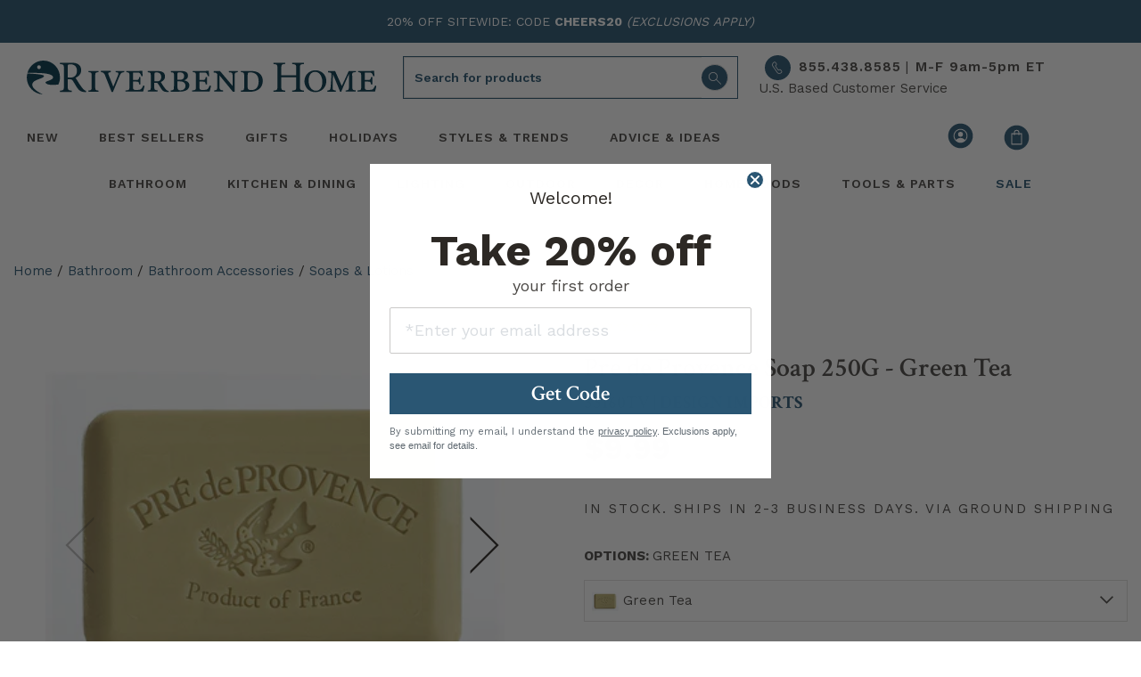

--- FILE ---
content_type: text/html; charset=utf-8
request_url: https://riverbendhome.com/products/design-imports-35160tv-heritage-soap-sc50552-877697
body_size: 77912
content:
<!doctype html>
<html lang="en">
<head>
  <script src="https://app.termly.io/resource-blocker/892fa07e-02df-470a-9e47-0d77a6d4f6c5?autoBlock=on" async></script><title>Pre de Provence Soap 250G - Green Tea | Riverbend Home</title>
    <meta name="description" content=" For centuries, the luxury of French-milled soaps has remained the gold standard of excellence. Each time you begin to lather a French made soap, you enter a time and place where quality and craftsmanship have stood still. Traditional French soap is triple-milled to produce a completely uniform and smooth soap, without impurities, thus lasting longer. Every bar of Pre de Provence soap is not only carefully made today by the dedicated soap makers in Provence following their proud traditions, but quad-milled to be smoother and have a richer lather to create Design Imports&#39; luxurious feel. Using all pure, natural ingredients enriched with shea butter, you can feel the difference of Design Imports&#39; unique quad-milling process. Aromatic fragrances transport you to a moment of calmness, vitality, dreaming or well-being. This 250 gram bar is a great value, the fragrance maintains until the soap is all used up. The soap creates a rich, creamy lather and rinses clean, leaving skin soft and hydrated. ">
  
  
<link type="text/css" href="//riverbendhome.com/cdn/shop/t/245/assets/vendors@layout.theme.css?v=158960774279682537851695141763" rel="stylesheet"><link type="text/css" href="//riverbendhome.com/cdn/shop/t/245/assets/main.css?v=107922276512510013691739196095" rel="stylesheet"><link type="text/css" href="//riverbendhome.com/cdn/shop/t/245/assets/layout.theme.styleLiquid.scss.css?v=22202602668973890241695917363" rel="stylesheet">
<link rel="shortcut icon" href="//riverbendhome.com/cdn/shop/files/favicon-32x32_86f0f1f8-e5d9-4546-88ce-3936dcd4bbd3_32x32.png?v=1695224825" type="image/png"><meta charset="utf-8">
  <meta name="viewport" content="width=device-width, initial-scale=1, shrink-to-fit=no">
  <meta name="theme-color" content="">
  

<meta property="og:site_name" content="Riverbend Home">
<meta property="og:url" content="https://riverbendhome.com/products/design-imports-35160tv-heritage-soap-sc50552-877697">
<meta property="og:title" content="Pre de Provence Soap 250G - Green Tea">
<meta property="og:type" content="product">
<meta property="og:description" content="For centuries, the luxury of French-milled soaps has remained the gold standard of excellence. Each time you begin to lather a French made soap, you enter a time and place where quality and craftsmanship have stood still. Traditional French soap is triple-milled to produce a completely uniform and smooth soap, without impurities, thus lasting longer. Every bar of Pre de Provence soap is not only carefully made today by the dedicated soap makers in Provence following their proud traditions, but quad-milled to be smoother and have a richer lather to create Design Imports&#39; luxurious feel. Using all pure, natural ingredients enriched with shea butter, you can feel the difference of Design Imports&#39; unique quad-milling process. Aromatic fragrances transport you to a moment of calmness, vitality, dreaming or well-being. This 250 gram bar is a great value, the fragrance maintains until the soap is all used up. The soap creates a rich, creamy lather and rinses clean, leaving skin soft and hydrated.">
<meta property="og:image:width" content="1200" />
<meta property="og:image:height" content="600" /><meta property="og:price:amount" content="9.99">
  <meta property="og:price:currency" content="USD"><meta property="og:image" content="http://riverbendhome.com/cdn/shop/files/877697_1200x630.jpg?v=1768298488"><meta property="og:image" content="http://riverbendhome.com/cdn/shop/files/877697-1_1200x630.jpg?v=1768298488"><meta property="og:image" content="http://riverbendhome.com/cdn/shop/files/877697-2_1200x630.jpg?v=1768298487">
<meta property="og:image:secure_url" content="https://riverbendhome.com/cdn/shop/files/877697_1200x630.jpg?v=1768298488"><meta property="og:image:secure_url" content="https://riverbendhome.com/cdn/shop/files/877697-1_1200x630.jpg?v=1768298488"><meta property="og:image:secure_url" content="https://riverbendhome.com/cdn/shop/files/877697-2_1200x630.jpg?v=1768298487">


<meta name="twitter:site" content="@Riverbend_Home">
<meta name="twitter:card" content="summary_large_image">
<meta name="twitter:title" content="Pre de Provence Soap 250G - Green Tea">
<meta name="twitter:description" content="For centuries, the luxury of French-milled soaps has remained the gold standard of excellence. Each time you begin to lather a French made soap, you enter a time and place where quality and craftsmanship have stood still. Traditional French soap is triple-milled to produce a completely uniform and smooth soap, without impurities, thus lasting longer. Every bar of Pre de Provence soap is not only carefully made today by the dedicated soap makers in Provence following their proud traditions, but quad-milled to be smoother and have a richer lather to create Design Imports&#39; luxurious feel. Using all pure, natural ingredients enriched with shea butter, you can feel the difference of Design Imports&#39; unique quad-milling process. Aromatic fragrances transport you to a moment of calmness, vitality, dreaming or well-being. This 250 gram bar is a great value, the fragrance maintains until the soap is all used up. The soap creates a rich, creamy lather and rinses clean, leaving skin soft and hydrated.">


  <link rel="preload" href="https://riverbendhome.com/cdn/shop/t/245/assets/rbhicon.ttf?v=52058886873132878091695141752?2nj2v0" as="font" type="font/woff2" crossorigin>
  <link rel="preload" href="https://fonts.gstatic.com/s/googlesans/v58/4Ua_rENHsxJlGDuGo1OIlJfC6l_24rlCK1Yo_Iqcsih3SAyH6cAwhX9RFD48TE63OOYKtrwEIJllpynAESo4.woff2" as="font" type="font/woff2" crossorigin>
  
  
    
<style>
    @media(max-width: 767px){ /* Styles for screens less than 768px wide */
        #products-top .mt-7-custom, .mt-9-custom, .mt-10-custom, .pt-9-5.mt-6, .contact-block {margin-top:-35px !important;}
        #mobile-prod-info .wishlist-btn.style_1, .wishlist-btn.style_5 {padding:0px;}
        #product-info-pricing {padding:0px;}
        #product-details-wrapper {margin-top: 0rem;}
        #product-details-wrapper .mt-8 {margin-top: 3rem !important;}
        #mobile-prod-info .h3 {font-size: 20px;}
        #mobile-prod-info .h5 {font-size: 16px;}
        .breadcrumb  {font-size:13px;}
        .pdp-contact-right {font-size: 16px;}
        .visually-hidden {display:none !important;}
        .qbk-product-offer {text-align:left;}
        .sticky-pdp-atc {position: sticky; bottom: 65px; z-index: 9999;}
        #sticky-pdp-atc {background: #FFF; padding:10px 0px; z-index: 9999;
            box-shadow: 0 4px 8px rgba(0, 0, 0, 0.3) !important; /* Enhance shadow for better visibility */
            transition: transition: background 0.3s;
            animation: slideUp 0.35s ease-out;
        }
        .sticky-pdp-atc-hidden {display:none;}
    }
    @media(min-width: 768px){ /* Styles for screens larger than 768px wide */
        #product-info-pricing {padding:15px 0px;}
        .pdp-contact-right {font-size: 20px;}
        .qbk-product-offer {text-align:center;}
        .sticky-pdp-atc {display:none;}
    }
    .visuallyhidden {display:none;}
    .qbk-title {font-family: crimson Text,serif; color: #000; font-weight: 400; line-height:1.2; font-size:30px; border-top: 1px solid #295571; padding-top:10px;}
    .qbk-custom-description__content {font-family:Work Sans,sans-serif; color:#000 !important;}
    .qbk-description {color:#000;}
    .qbk-offer__price--origin {color:#000; font-family:Work Sans,sans-serif!important; font-weight: 700;}
    .qbk-offer-box--bundle-horizontal .qbk-bundle__action-btn {font-family: crimson Text,serif; font-weight: 600; font-size:1.1333rem; text-align:center;}
    .hulk-wishlist-icon {display:none;}
    .collapse-icon {display:inline-block; transition: all 0.2s ease;font-weight: bold; margin-left: auto; }
    #sticky-pdp-atc.sticky-pdp-atc-hidden {display: none; } /* Sticky ATC hidden state */
    .carousel-main {visibility: hidden; min-height: 515px; /* reserve space */ }
    .carousel-main.flickity-enabled {visibility: visible;}
    .carousel-cell {
      min-height: 0;          /* remove min-height auto */
      aspect-ratio: unset;    /* allow natural image dimensions */
      display: block;         /* Flickity expects block for height calc */
    }
    .sidebar-product-image {
        max-width: 100%;
        height: auto; /* respect aspect ratio */
        display: block;
        margin: 0 auto;
    }
</style>

<script defer>
document.addEventListener("DOMContentLoaded", function() {

  // Select all images that use the Main path
  document.querySelectorAll('img[src*="https://image.riverbendhome.com/Main/"]').forEach(img => {
    // Replace "Main" with "Thumbnail"
    img.src = img.src.replace('/Main/', '/Thumbnail/');
  });


// --- Reviews collapse toggle ---
  const reviewBadge = document.getElementById("review-badge");
  const reviewCollapse = document.getElementById("reviews-collapse");
  const reviewIcon = document.querySelector('#heading-reviews .collapse-icon');

  if (reviewBadge && reviewCollapse) {
    reviewBadge.addEventListener("click", function() {
      const isOpen = reviewCollapse.classList.contains("show");
      if (isOpen) {
        reviewCollapse.classList.remove("show");
        reviewIcon && (reviewIcon.textContent = '+');
      } else {
        reviewCollapse.classList.add("show");
        reviewIcon && (reviewIcon.textContent = '–');
        reviewCollapse.scrollIntoView({ behavior: 'smooth', block: 'start' });
      }
    });
  }

  // --- YMAL Always Load ---
  const YMAL1 = document.getElementById("YMAL1");
  if (YMAL1) {
    const rec1 = YMAL1.querySelector(".hawk-recommendation");
    YMAL1.style.display = "block";
    if (rec1) {
      rec1.setAttribute("data-widgetguid", "f0d7b709-362a-4a8b-93b8-073d0cbde4dc");
      ["hawksearch:widgets:refresh", "hawk:refresh"].forEach(ev => window.dispatchEvent(new Event(ev)));
    }
  }

  // --- Sticky ATC ---
  const button = document.getElementById("sticky-pdp-atc");
  function updateButtonVisibility() {
    const scrollPosition = window.scrollY || document.documentElement.scrollTop;
    const documentHeight = document.documentElement.scrollHeight;
    const windowHeight = window.innerHeight;
    const scrollPercentage = (scrollPosition / (documentHeight - windowHeight)) * 100;

    if (scrollPercentage > 20) {
      button?.classList.remove("sticky-pdp-atc-hidden");
    } else {
      button?.classList.add("sticky-pdp-atc-hidden");
    }
  }

  let isScrolling;
  window.addEventListener('scroll', function() {
    window.clearTimeout(isScrolling);
    isScrolling = setTimeout(() => requestAnimationFrame(updateButtonVisibility), 66);
  });
  updateButtonVisibility();

  // --- Collapse + / – toggle ---
  document.querySelectorAll('[data-toggle="collapse"]').forEach(header => {
    const targetId = header.getAttribute('data-target');
    const target = document.querySelector(targetId);
    const icon = header.querySelector('.collapse-icon');

    if (!target || !icon) return;

    icon.textContent = target.classList.contains('show') ? '–' : '+';

    const observer = new MutationObserver(() => {
      icon.textContent = target.classList.contains('show') ? '–' : '+';
    });
    observer.observe(target, { attributes: true, attributeFilter: ['class'] });
  });

  // --- About Hawk lazy load ---
  const aboutHawkGuid = "93ffab52-95c6-45b3-98fc-cb4cecb25aab";
  const maxRetries = 13;
  let retryCount = 0;
  let hawkScriptReloaded = false;

  function initAboutHawk() {
    const aboutHawk = document.querySelector("#manufacturer-collapse .hawk-recommendation");
    if (!aboutHawk) {
      retryCount++;
      if (retryCount <= maxRetries) setTimeout(initAboutHawk, 150);
      return;
    }

    if ("IntersectionObserver" in window) {
      const observer = new IntersectionObserver((entries, obs) => {
        entries.forEach(entry => {
          if (entry.isIntersecting && !aboutHawk.getAttribute("data-widgetguid")) {
            aboutHawk.setAttribute("data-widgetguid", aboutHawkGuid);
            ["hawksearch:widgets:refresh","hawk:refresh"].forEach(ev => window.dispatchEvent(new Event(ev)));

            setTimeout(() => {
              if (!aboutHawk.querySelector(".hawk-widget") && !hawkScriptReloaded) {
                const script = document.createElement("script");
                script.src = "https://lusearchapi-na.hawksearch.com/sites/rbh2/includes/hawksearch.min.js?_reload=" + Date.now();
                script.onload = () => ["hawksearch:widgets:refresh","hawk:refresh"].forEach(ev => window.dispatchEvent(new Event(ev)));
                document.body.appendChild(script);
                hawkScriptReloaded = true;
              }
            }, 1000);
          }
        });
      }, { rootMargin: "100px" });
      observer.observe(aboutHawk);
    } else {
      if (!aboutHawk.getAttribute("data-widgetguid")) {
        aboutHawk.setAttribute("data-widgetguid", aboutHawkGuid);
        ["hawksearch:widgets:refresh","hawk:refresh"].forEach(ev => window.dispatchEvent(new Event(ev)));
      }
    }
  }

  initAboutHawk();

});
</script>
    
      
      
      
    
      <link rel="preload" fetchpriority="high" as="image" href="https://riverbendhome.com/cdn/shop/files/877697.jpg?crop=center&format=webp&height=515&v=1768298488&width=515">
      <link rel="preload" fetchpriority="high" as="image" href="https://riverbendhome.com/cdn/shop/files/877697.jpg?crop=center&format=webp&height=360&v=1768298488&width=360">
      <link rel="preload" href="https://lusearchapi-na.hawksearch.com/sites/shared/icons/fonts/hawksearch.woff?-u4uzec" as="font" type="font/woff2" crossorigin>
    
  

  
  <link rel="preconnect" href="https://fonts.googleapis.com">
  <link rel="preconnect" href="https://fonts.gstatic.com" crossorigin>
  
  
  
  <link rel="preconnect" href="https://www.googletagmanager.com">
  <link rel="preconnect" href="https://www.google-analytics.com">
  <link rel="preconnect" href="https://riverbendhome.com" crossorigin>
  <link rel="preconnect" href="https://lusearchapi-na.hawksearch.com">
  <link rel="preconnect" href="https://tracking-na.hawksearch.com">
  <link rel="preconnect" href="https://monorail-edge.shopifysvc.com">
  <link rel="preconnect" href="https://s.pinimg.com">
  <link rel="preconnect" href="https://recs-na.hawksearch.com">
  


  
  

<script src="//riverbendhome.com/cdn/shop/t/245/assets/webfont.js?v=177969976832722689601695141751" defer></script>
<script>
  WebFont.load({
    // typekit: {
    //   id: 'typekit id here',
    // },
    google: {
        families: [
            'Work Sans:400,500,600,700',
            'Crimson Text:400,400i,600,600i,700,700i',
        ],
    },
  });
</script> 

<meta name="robots" content="index, follow"><link rel="canonical" href="https://riverbendhome.com/products/design-imports-35160tv-heritage-soap-sc50552-877697"><meta name="trustpilot-one-time-domain-verification-id" content="6fdc687b-100b-4fee-8143-aafc50c24cc1"/>
  
  
  <script>(function(w,d,s,l,i){w[l]=w[l]||[];w[l].push({'gtm.start':
  new Date().getTime(),event:'gtm.js'});var f=d.getElementsByTagName(s)[0],
  j=d.createElement(s),dl=l!='dataLayer'?'&l='+l:'';j.async=true;j.src=
  'https://www.googletagmanager.com/gtm.js?id='+i+dl;f.parentNode.insertBefore(j,f);
  })(window,document,'script','dataLayer','GTM-NB5XKS');</script>
  

  
  <script defer type="text/javascript">
    (function (HawkSearch, undefined) {
    HawkSearch.BaseUrl = 'https://lusearchapi-na.hawksearch.com/sites/rbh2';
    HawkSearch.HawkUrl = HawkSearch.BaseUrl;
    HawkSearch.TrackingUrl = 'http://tracking-na.hawksearch.com/';
    HawkSearch.RecommenderUrl = 'http://recs-na.hawksearch.com';
    HawkSearch.ClientGuid = '67c707477f684b1e906e6e68a681b3df';
    if ("https:" == document.location.protocol) {
      HawkSearch.BaseUrl = HawkSearch.BaseUrl.replace("http://", "https://");
      HawkSearch.HawkUrl = HawkSearch.HawkUrl.replace("http://", "https://");
      HawkSearch.TrackingUrl = HawkSearch.TrackingUrl.replace("http://", "https://");
      HawkSearch.RecommenderUrl = HawkSearch.RecommenderUrl.replace("http://", "https://");
    }
    }(window.HawkSearch = window.HawkSearch || {}));
    var hawkJSScriptDoc = document.createElement("script");
    hawkJSScriptDoc.async = true;
    hawkJSScriptDoc.src = 'https://lusearchapi-na.hawksearch.com/sites/rbh2/includes/hawksearch.min.js';
    var hawkJSTag = document.getElementsByTagName('script')[0];
    hawkJSTag.parentNode.insertBefore(hawkJSScriptDoc, hawkJSTag);
    var hawkCSSScriptDoc = document.createElement("link");
    hawkCSSScriptDoc.setAttribute("rel", "stylesheet");
    hawkCSSScriptDoc.setAttribute("type", "text/css");
    hawkCSSScriptDoc.async = true;
    hawkCSSScriptDoc.setAttribute("href", HawkSearch.HawkUrl + '/includes/hawksearch.css');
    document.head.appendChild(hawkCSSScriptDoc);
  </script>

  
  <meta name="p:domain_verify" content="baa908e4440c26bf9170aa8438847192"/>

  
  
<script>window.performance && window.performance.mark && window.performance.mark('shopify.content_for_header.start');</script><meta id="shopify-digital-wallet" name="shopify-digital-wallet" content="/8971223095/digital_wallets/dialog">
<meta name="shopify-checkout-api-token" content="b4c1524f1874de67265a12a505dbdbfd">
<meta id="in-context-paypal-metadata" data-shop-id="8971223095" data-venmo-supported="true" data-environment="production" data-locale="en_US" data-paypal-v4="true" data-currency="USD">
<link rel="alternate" type="application/json+oembed" href="https://riverbendhome.com/products/design-imports-35160tv-heritage-soap-sc50552-877697.oembed">
<script async="async" src="/checkouts/internal/preloads.js?locale=en-US"></script>
<script id="shopify-features" type="application/json">{"accessToken":"b4c1524f1874de67265a12a505dbdbfd","betas":["rich-media-storefront-analytics"],"domain":"riverbendhome.com","predictiveSearch":true,"shopId":8971223095,"locale":"en"}</script>
<script>var Shopify = Shopify || {};
Shopify.shop = "riverbendhomedev.myshopify.com";
Shopify.locale = "en";
Shopify.currency = {"active":"USD","rate":"1.0"};
Shopify.country = "US";
Shopify.theme = {"name":"PRODUCTION","id":131625844932,"schema_name":"Riverbend","schema_version":"2.0.0","theme_store_id":null,"role":"main"};
Shopify.theme.handle = "null";
Shopify.theme.style = {"id":null,"handle":null};
Shopify.cdnHost = "riverbendhome.com/cdn";
Shopify.routes = Shopify.routes || {};
Shopify.routes.root = "/";</script>
<script type="module">!function(o){(o.Shopify=o.Shopify||{}).modules=!0}(window);</script>
<script>!function(o){function n(){var o=[];function n(){o.push(Array.prototype.slice.apply(arguments))}return n.q=o,n}var t=o.Shopify=o.Shopify||{};t.loadFeatures=n(),t.autoloadFeatures=n()}(window);</script>
<script id="shop-js-analytics" type="application/json">{"pageType":"product"}</script>
<script defer="defer" async type="module" src="//riverbendhome.com/cdn/shopifycloud/shop-js/modules/v2/client.init-shop-cart-sync_BT-GjEfc.en.esm.js"></script>
<script defer="defer" async type="module" src="//riverbendhome.com/cdn/shopifycloud/shop-js/modules/v2/chunk.common_D58fp_Oc.esm.js"></script>
<script defer="defer" async type="module" src="//riverbendhome.com/cdn/shopifycloud/shop-js/modules/v2/chunk.modal_xMitdFEc.esm.js"></script>
<script type="module">
  await import("//riverbendhome.com/cdn/shopifycloud/shop-js/modules/v2/client.init-shop-cart-sync_BT-GjEfc.en.esm.js");
await import("//riverbendhome.com/cdn/shopifycloud/shop-js/modules/v2/chunk.common_D58fp_Oc.esm.js");
await import("//riverbendhome.com/cdn/shopifycloud/shop-js/modules/v2/chunk.modal_xMitdFEc.esm.js");

  window.Shopify.SignInWithShop?.initShopCartSync?.({"fedCMEnabled":true,"windoidEnabled":true});

</script>
<script>(function() {
  var isLoaded = false;
  function asyncLoad() {
    if (isLoaded) return;
    isLoaded = true;
    var urls = [];
    for (var i = 0; i < urls.length; i++) {
      var s = document.createElement('script');
      s.type = 'text/javascript';
      s.async = true;
      s.src = urls[i];
      var x = document.getElementsByTagName('script')[0];
      x.parentNode.insertBefore(s, x);
    }
  };
  if(window.attachEvent) {
    window.attachEvent('onload', asyncLoad);
  } else {
    window.addEventListener('load', asyncLoad, false);
  }
})();</script>
<script id="__st">var __st={"a":8971223095,"offset":-18000,"reqid":"7ce96b09-2272-4a45-afb0-84e8264adbd2-1769230971","pageurl":"riverbendhome.com\/products\/design-imports-35160tv-heritage-soap-sc50552-877697","u":"649467c53130","p":"product","rtyp":"product","rid":4579831218231};</script>
<script>window.ShopifyPaypalV4VisibilityTracking = true;</script>
<script id="captcha-bootstrap">!function(){'use strict';const t='contact',e='account',n='new_comment',o=[[t,t],['blogs',n],['comments',n],[t,'customer']],c=[[e,'customer_login'],[e,'guest_login'],[e,'recover_customer_password'],[e,'create_customer']],r=t=>t.map((([t,e])=>`form[action*='/${t}']:not([data-nocaptcha='true']) input[name='form_type'][value='${e}']`)).join(','),a=t=>()=>t?[...document.querySelectorAll(t)].map((t=>t.form)):[];function s(){const t=[...o],e=r(t);return a(e)}const i='password',u='form_key',d=['recaptcha-v3-token','g-recaptcha-response','h-captcha-response',i],f=()=>{try{return window.sessionStorage}catch{return}},m='__shopify_v',_=t=>t.elements[u];function p(t,e,n=!1){try{const o=window.sessionStorage,c=JSON.parse(o.getItem(e)),{data:r}=function(t){const{data:e,action:n}=t;return t[m]||n?{data:e,action:n}:{data:t,action:n}}(c);for(const[e,n]of Object.entries(r))t.elements[e]&&(t.elements[e].value=n);n&&o.removeItem(e)}catch(o){console.error('form repopulation failed',{error:o})}}const l='form_type',E='cptcha';function T(t){t.dataset[E]=!0}const w=window,h=w.document,L='Shopify',v='ce_forms',y='captcha';let A=!1;((t,e)=>{const n=(g='f06e6c50-85a8-45c8-87d0-21a2b65856fe',I='https://cdn.shopify.com/shopifycloud/storefront-forms-hcaptcha/ce_storefront_forms_captcha_hcaptcha.v1.5.2.iife.js',D={infoText:'Protected by hCaptcha',privacyText:'Privacy',termsText:'Terms'},(t,e,n)=>{const o=w[L][v],c=o.bindForm;if(c)return c(t,g,e,D).then(n);var r;o.q.push([[t,g,e,D],n]),r=I,A||(h.body.append(Object.assign(h.createElement('script'),{id:'captcha-provider',async:!0,src:r})),A=!0)});var g,I,D;w[L]=w[L]||{},w[L][v]=w[L][v]||{},w[L][v].q=[],w[L][y]=w[L][y]||{},w[L][y].protect=function(t,e){n(t,void 0,e),T(t)},Object.freeze(w[L][y]),function(t,e,n,w,h,L){const[v,y,A,g]=function(t,e,n){const i=e?o:[],u=t?c:[],d=[...i,...u],f=r(d),m=r(i),_=r(d.filter((([t,e])=>n.includes(e))));return[a(f),a(m),a(_),s()]}(w,h,L),I=t=>{const e=t.target;return e instanceof HTMLFormElement?e:e&&e.form},D=t=>v().includes(t);t.addEventListener('submit',(t=>{const e=I(t);if(!e)return;const n=D(e)&&!e.dataset.hcaptchaBound&&!e.dataset.recaptchaBound,o=_(e),c=g().includes(e)&&(!o||!o.value);(n||c)&&t.preventDefault(),c&&!n&&(function(t){try{if(!f())return;!function(t){const e=f();if(!e)return;const n=_(t);if(!n)return;const o=n.value;o&&e.removeItem(o)}(t);const e=Array.from(Array(32),(()=>Math.random().toString(36)[2])).join('');!function(t,e){_(t)||t.append(Object.assign(document.createElement('input'),{type:'hidden',name:u})),t.elements[u].value=e}(t,e),function(t,e){const n=f();if(!n)return;const o=[...t.querySelectorAll(`input[type='${i}']`)].map((({name:t})=>t)),c=[...d,...o],r={};for(const[a,s]of new FormData(t).entries())c.includes(a)||(r[a]=s);n.setItem(e,JSON.stringify({[m]:1,action:t.action,data:r}))}(t,e)}catch(e){console.error('failed to persist form',e)}}(e),e.submit())}));const S=(t,e)=>{t&&!t.dataset[E]&&(n(t,e.some((e=>e===t))),T(t))};for(const o of['focusin','change'])t.addEventListener(o,(t=>{const e=I(t);D(e)&&S(e,y())}));const B=e.get('form_key'),M=e.get(l),P=B&&M;t.addEventListener('DOMContentLoaded',(()=>{const t=y();if(P)for(const e of t)e.elements[l].value===M&&p(e,B);[...new Set([...A(),...v().filter((t=>'true'===t.dataset.shopifyCaptcha))])].forEach((e=>S(e,t)))}))}(h,new URLSearchParams(w.location.search),n,t,e,['guest_login'])})(!0,!0)}();</script>
<script integrity="sha256-4kQ18oKyAcykRKYeNunJcIwy7WH5gtpwJnB7kiuLZ1E=" data-source-attribution="shopify.loadfeatures" defer="defer" src="//riverbendhome.com/cdn/shopifycloud/storefront/assets/storefront/load_feature-a0a9edcb.js" crossorigin="anonymous"></script>
<script data-source-attribution="shopify.dynamic_checkout.dynamic.init">var Shopify=Shopify||{};Shopify.PaymentButton=Shopify.PaymentButton||{isStorefrontPortableWallets:!0,init:function(){window.Shopify.PaymentButton.init=function(){};var t=document.createElement("script");t.src="https://riverbendhome.com/cdn/shopifycloud/portable-wallets/latest/portable-wallets.en.js",t.type="module",document.head.appendChild(t)}};
</script>
<script data-source-attribution="shopify.dynamic_checkout.buyer_consent">
  function portableWalletsHideBuyerConsent(e){var t=document.getElementById("shopify-buyer-consent"),n=document.getElementById("shopify-subscription-policy-button");t&&n&&(t.classList.add("hidden"),t.setAttribute("aria-hidden","true"),n.removeEventListener("click",e))}function portableWalletsShowBuyerConsent(e){var t=document.getElementById("shopify-buyer-consent"),n=document.getElementById("shopify-subscription-policy-button");t&&n&&(t.classList.remove("hidden"),t.removeAttribute("aria-hidden"),n.addEventListener("click",e))}window.Shopify?.PaymentButton&&(window.Shopify.PaymentButton.hideBuyerConsent=portableWalletsHideBuyerConsent,window.Shopify.PaymentButton.showBuyerConsent=portableWalletsShowBuyerConsent);
</script>
<script data-source-attribution="shopify.dynamic_checkout.cart.bootstrap">document.addEventListener("DOMContentLoaded",(function(){function t(){return document.querySelector("shopify-accelerated-checkout-cart, shopify-accelerated-checkout")}if(t())Shopify.PaymentButton.init();else{new MutationObserver((function(e,n){t()&&(Shopify.PaymentButton.init(),n.disconnect())})).observe(document.body,{childList:!0,subtree:!0})}}));
</script>
<link id="shopify-accelerated-checkout-styles" rel="stylesheet" media="screen" href="https://riverbendhome.com/cdn/shopifycloud/portable-wallets/latest/accelerated-checkout-backwards-compat.css" crossorigin="anonymous">
<style id="shopify-accelerated-checkout-cart">
        #shopify-buyer-consent {
  margin-top: 1em;
  display: inline-block;
  width: 100%;
}

#shopify-buyer-consent.hidden {
  display: none;
}

#shopify-subscription-policy-button {
  background: none;
  border: none;
  padding: 0;
  text-decoration: underline;
  font-size: inherit;
  cursor: pointer;
}

#shopify-subscription-policy-button::before {
  box-shadow: none;
}

      </style>
<script id="sections-script" data-sections="header" defer="defer" src="//riverbendhome.com/cdn/shop/t/245/compiled_assets/scripts.js?v=105377"></script>
<script>window.performance && window.performance.mark && window.performance.mark('shopify.content_for_header.end');</script>
<!-- BEGIN app block: shopify://apps/geo-pro-geolocation/blocks/geopro/16fc5313-7aee-4e90-ac95-f50fc7c8b657 --><!-- This snippet is used to load Geo:Pro data on the storefront -->
<meta class='geo-ip' content='[base64]'>
<!-- This snippet initializes the plugin -->
<script async>
  try {
    const loadGeoPro=()=>{let e=e=>{if(!e||e.isCrawler||"success"!==e.message){window.geopro_cancel="1";return}let o=e.isAdmin?"el-geoip-location-admin":"el-geoip-location",s=Date.now()+864e5;localStorage.setItem(o,JSON.stringify({value:e.data,expires:s})),e.isAdmin&&localStorage.setItem("el-geoip-admin",JSON.stringify({value:"1",expires:s}))},o=new XMLHttpRequest;o.open("GET","https://geo.geoproapp.com?x-api-key=91e359ab7-2b63-539e-1de2-c4bf731367a7",!0),o.responseType="json",o.onload=()=>e(200===o.status?o.response:null),o.send()},load=!["el-geoip-location-admin","el-geoip-location"].some(e=>{try{let o=JSON.parse(localStorage.getItem(e));return o&&o.expires>Date.now()}catch(s){return!1}});load&&loadGeoPro();
  } catch(e) {
    console.warn('Geo:Pro error', e);
    window.geopro_cancel = '1';
  }
</script>
<script src="https://cdn.shopify.com/extensions/019b746b-26da-7a64-a671-397924f34f11/easylocation-195/assets/easylocation-storefront.min.js" type="text/javascript" async></script>


<!-- END app block --><!-- BEGIN app block: shopify://apps/klaviyo-email-marketing-sms/blocks/klaviyo-onsite-embed/2632fe16-c075-4321-a88b-50b567f42507 -->












  <script async src="https://static.klaviyo.com/onsite/js/HBuSDn/klaviyo.js?company_id=HBuSDn"></script>
  <script>!function(){if(!window.klaviyo){window._klOnsite=window._klOnsite||[];try{window.klaviyo=new Proxy({},{get:function(n,i){return"push"===i?function(){var n;(n=window._klOnsite).push.apply(n,arguments)}:function(){for(var n=arguments.length,o=new Array(n),w=0;w<n;w++)o[w]=arguments[w];var t="function"==typeof o[o.length-1]?o.pop():void 0,e=new Promise((function(n){window._klOnsite.push([i].concat(o,[function(i){t&&t(i),n(i)}]))}));return e}}})}catch(n){window.klaviyo=window.klaviyo||[],window.klaviyo.push=function(){var n;(n=window._klOnsite).push.apply(n,arguments)}}}}();</script>

  
    <script id="viewed_product">
      if (item == null) {
        var _learnq = _learnq || [];

        var MetafieldReviews = null
        var MetafieldYotpoRating = null
        var MetafieldYotpoCount = null
        var MetafieldLooxRating = null
        var MetafieldLooxCount = null
        var okendoProduct = null
        var okendoProductReviewCount = null
        var okendoProductReviewAverageValue = null
        try {
          // The following fields are used for Customer Hub recently viewed in order to add reviews.
          // This information is not part of __kla_viewed. Instead, it is part of __kla_viewed_reviewed_items
          MetafieldReviews = {"rating_count":0};
          MetafieldYotpoRating = null
          MetafieldYotpoCount = null
          MetafieldLooxRating = null
          MetafieldLooxCount = null

          okendoProduct = null
          // If the okendo metafield is not legacy, it will error, which then requires the new json formatted data
          if (okendoProduct && 'error' in okendoProduct) {
            okendoProduct = null
          }
          okendoProductReviewCount = okendoProduct ? okendoProduct.reviewCount : null
          okendoProductReviewAverageValue = okendoProduct ? okendoProduct.reviewAverageValue : null
        } catch (error) {
          console.error('Error in Klaviyo onsite reviews tracking:', error);
        }

        var item = {
          Name: "Pre de Provence Soap 250G - Green Tea",
          ProductID: 4579831218231,
          Categories: ["All Bathroom","All Bathroom Accessories","Bathroom Soaps \u0026 Lotions","Design Imports","Eligible Bathroom Brands","Labor Day Sale","Pre de Provence","Rainbow-Themed Gifts \u0026 Décor","Season's Savings","Stocking Stuffers"],
          ImageURL: "https://riverbendhome.com/cdn/shop/files/877697_grande.jpg?v=1768298488",
          URL: "https://riverbendhome.com/products/design-imports-35160tv-heritage-soap-sc50552-877697",
          Brand: "Design Imports",
          Price: "$9.99",
          Value: "9.99",
          CompareAtPrice: "$9.99"
        };
        _learnq.push(['track', 'Viewed Product', item]);
        _learnq.push(['trackViewedItem', {
          Title: item.Name,
          ItemId: item.ProductID,
          Categories: item.Categories,
          ImageUrl: item.ImageURL,
          Url: item.URL,
          Metadata: {
            Brand: item.Brand,
            Price: item.Price,
            Value: item.Value,
            CompareAtPrice: item.CompareAtPrice
          },
          metafields:{
            reviews: MetafieldReviews,
            yotpo:{
              rating: MetafieldYotpoRating,
              count: MetafieldYotpoCount,
            },
            loox:{
              rating: MetafieldLooxRating,
              count: MetafieldLooxCount,
            },
            okendo: {
              rating: okendoProductReviewAverageValue,
              count: okendoProductReviewCount,
            }
          }
        }]);
      }
    </script>
  




  <script>
    window.klaviyoReviewsProductDesignMode = false
  </script>







<!-- END app block --><!-- BEGIN app block: shopify://apps/hulk-form-builder/blocks/app-embed/b6b8dd14-356b-4725-a4ed-77232212b3c3 --><!-- BEGIN app snippet: hulkapps-formbuilder-theme-ext --><script type="text/javascript">
  
  if (typeof window.formbuilder_customer != "object") {
        window.formbuilder_customer = {}
  }

  window.hulkFormBuilder = {
    form_data: {"form_OrSQ93G-EnggS8aq0dv-bQ":{"uuid":"OrSQ93G-EnggS8aq0dv-bQ","form_name":"Join the pro program","form_data":{"div_back_gradient_1":"#fff","div_back_gradient_2":"#fff","back_color":"#f4f4f3","form_title":"\u003ch2 style=\"text-align: center;\"\u003e\u003cspan style=\"font-size:20px;\"\u003eApplying is fast, easy\u0026nbsp;and free!\u003c\/span\u003e\u003c\/h2\u003e\n","form_submit":"Submit","after_submit":"clearAndAllow","after_submit_msg":"\u003cp\u003eThank you! Our customer service department will reach you to you shortly.\u003c\/p\u003e\n","captcha_enable":"no","label_style":"blockLabels","input_border_radius":"3","back_type":"color","input_back_color":"#fff","input_back_color_hover":"#fff","back_shadow":"none","label_font_clr":"#333333","input_font_clr":"#333333","button_align":"fullBtn","button_clr":"#fff","button_back_clr":"#2a5673","button_border_radius":"3","form_width":"100%","form_border_size":0,"form_border_clr":"#ffffff","form_border_radius":"1","label_font_size":"16","input_font_size":"14","button_font_size":"16","form_padding":"20","input_border_color":"#ffffff","input_border_color_hover":"#ffffff","btn_border_clr":"#000000","btn_border_size":0,"form_name":"Join the pro program","":"help@riverbendhome.com","input_font_family":"Work Sans","label_font_family":"Work Sans","advance_css":".form_generater_form_div{\n    padding: 20px 15px 40px 15px;\n}\n.form_generater_form_div{\n    margin:0;\n}\n.block_label{\n    font-weight: 600;\n    letter-spacing: 0.03rem;\n}\n.form-control{\n    box-shadow:none;\n    outline:none;\n}\n.form_title_div h2 span{\n    letter-spacing: 0.05rem;\ncolor:#2c2824;\n}\n.form_title_div h2 {\nmargin-top:0;\nmargin-bottom: 1.5rem;\n}","formElements":[{"Conditions":{},"type":"text","position":0,"label":"First Name","halfwidth":"yes","required":"yes","page_number":1},{"Conditions":{},"type":"text","position":1,"label":"Last Name","halfwidth":"yes","required":"yes","page_number":1},{"type":"email","position":2,"label":"Email","required":"yes","email_confirm":"yes","Conditions":{},"halfwidth":"yes","page_number":1},{"Conditions":{},"type":"number","position":3,"label":" Phone","required":"yes","halfwidth":"yes","page_number":1},{"Conditions":{},"type":"text","position":4,"label":"Company","required":"yes","page_number":1},{"Conditions":{},"type":"text","position":5,"label":"Address 1","required":"yes","page_number":1},{"Conditions":{},"type":"text","position":6,"label":"Address 2","page_number":1},{"Conditions":{},"type":"text","position":7,"label":"City","required":"yes","page_number":1},{"Conditions":{},"type":"select","position":8,"label":"State","option_sets":"state","values":"AL\nAK\nAZ\nAR\nCA\nCO\nCT\nDE\nFL\nGA\nHI\nID\nIL\nIN\nIA\nKS\nKY\nLA\nME\nMD\nMA\nMI\nMN\nMS\nMO\nMT\nNE\nNV\nNH\nNJ\nNM\nNY\nNC\nND\nOH\nOK\nOR\nPA\nRI\nSC\nSD\nTN\nTX\nUT\nVT\nVA\nWA\nWV\nWI\nWY","elementCost":{},"halfwidth":"yes","required":"yes","page_number":1},{"Conditions":{},"type":"number","position":9,"label":"Zip","required":"yes","halfwidth":"yes","page_number":1},{"Conditions":{"SelectedElemenet":"State","SelectedElemenetCount":8},"type":"number","position":10,"label":"Tax ID Number (TIN)","required":"yes","page_number":1},{"Conditions":{},"type":"url","position":11,"label":"Company Website","placeholder":"www.","halfwidth":"yes","page_number":1}]},"is_spam_form":false,"shop_uuid":"C6syHEirREr7vg5_xbgwgQ","shop_timezone":"America\/New_York","shop_id":24582,"shop_is_after_submit_enabled":true,"shop_shopify_plan":"shopify_plus","shop_shopify_domain":"riverbendhomedev.myshopify.com","shop_remove_watermark":false,"shop_created_at":"2019-09-21T15:31:27.825-05:00"}},
    shop_data: {"shop_C6syHEirREr7vg5_xbgwgQ":{"shop_uuid":"C6syHEirREr7vg5_xbgwgQ","shop_timezone":"America\/New_York","shop_id":24582,"shop_is_after_submit_enabled":true,"shop_shopify_plan":"Shopify Plus","shop_shopify_domain":"riverbendhomedev.myshopify.com","shop_created_at":"2019-09-21T15:31:27.825-05:00","is_skip_metafield":false,"shop_deleted":false,"shop_disabled":false}},
    settings_data: {"shop_settings":{"shop_customise_msgs":[],"default_customise_msgs":{"is_required":"is required","thank_you":"Thank you! The form was submitted successfully.","processing":"Processing...","valid_data":"Please provide valid data","valid_email":"Provide valid email format","valid_tags":"HTML Tags are not allowed","valid_phone":"Provide valid phone number","valid_captcha":"Please provide valid captcha response","valid_url":"Provide valid URL","only_number_alloud":"Provide valid number in","number_less":"must be less than","number_more":"must be more than","image_must_less":"Image must be less than 20MB","image_number":"Images allowed","image_extension":"Invalid extension! Please provide image file","error_image_upload":"Error in image upload. Please try again.","error_file_upload":"Error in file upload. Please try again.","your_response":"Your response","error_form_submit":"Error occur.Please try again after sometime.","email_submitted":"Form with this email is already submitted","invalid_email_by_zerobounce":"The email address you entered appears to be invalid. Please check it and try again.","download_file":"Download file","card_details_invalid":"Your card details are invalid","card_details":"Card details","please_enter_card_details":"Please enter card details","card_number":"Card number","exp_mm":"Exp MM","exp_yy":"Exp YY","crd_cvc":"CVV","payment_value":"Payment amount","please_enter_payment_amount":"Please enter payment amount","address1":"Address line 1","address2":"Address line 2","city":"City","province":"Province","zipcode":"Zip code","country":"Country","blocked_domain":"This form does not accept addresses from","file_must_less":"File must be less than 20MB","file_extension":"Invalid extension! Please provide file","only_file_number_alloud":"files allowed","previous":"Previous","next":"Next","must_have_a_input":"Please enter at least one field.","please_enter_required_data":"Please enter required data","atleast_one_special_char":"Include at least one special character","atleast_one_lowercase_char":"Include at least one lowercase character","atleast_one_uppercase_char":"Include at least one uppercase character","atleast_one_number":"Include at least one number","must_have_8_chars":"Must have 8 characters long","be_between_8_and_12_chars":"Be between 8 and 12 characters long","please_select":"Please Select","phone_submitted":"Form with this phone number is already submitted","user_res_parse_error":"Error while submitting the form","valid_same_values":"values must be same","product_choice_clear_selection":"Clear Selection","picture_choice_clear_selection":"Clear Selection","remove_all_for_file_image_upload":"Remove All","invalid_file_type_for_image_upload":"You can't upload files of this type.","invalid_file_type_for_signature_upload":"You can't upload files of this type.","max_files_exceeded_for_file_upload":"You can not upload any more files.","max_files_exceeded_for_image_upload":"You can not upload any more files.","file_already_exist":"File already uploaded","max_limit_exceed":"You have added the maximum number of text fields.","cancel_upload_for_file_upload":"Cancel upload","cancel_upload_for_image_upload":"Cancel upload","cancel_upload_for_signature_upload":"Cancel upload"},"shop_blocked_domains":[]}},
    features_data: {"shop_plan_features":{"shop_plan_features":["unlimited-forms","full-design-customization","export-form-submissions","multiple-recipients-for-form-submissions","multiple-admin-notifications","enable-captcha","unlimited-file-uploads","save-submitted-form-data","set-auto-response-message","conditional-logic","form-banner","save-as-draft-facility","include-user-response-in-admin-email","disable-form-submission","mail-platform-integration","stripe-payment-integration","pre-built-templates","create-customer-account-on-shopify","google-analytics-3-by-tracking-id","facebook-pixel-id","bing-uet-pixel-id","advanced-js","advanced-css","api-available","customize-form-message","hidden-field","restrict-from-submissions-per-one-user","utm-tracking","ratings","privacy-notices","heading","paragraph","shopify-flow-trigger","domain-setup","block-domain","address","html-code","form-schedule","after-submit-script","customize-form-scrolling","on-form-submission-record-the-referrer-url","password","duplicate-the-forms","include-user-response-in-auto-responder-email","elements-add-ons","admin-and-auto-responder-email-with-tokens","email-export","premium-support","google-analytics-4-by-measurement-id","google-ads-for-tracking-conversion","validation-field","file-upload","load_form_as_popup","advanced_conditional_logic"]}},
    shop: null,
    shop_id: null,
    plan_features: null,
    validateDoubleQuotes: false,
    assets: {
      extraFunctions: "https://cdn.shopify.com/extensions/019bb5ee-ec40-7527-955d-c1b8751eb060/form-builder-by-hulkapps-50/assets/extra-functions.js",
      extraStyles: "https://cdn.shopify.com/extensions/019bb5ee-ec40-7527-955d-c1b8751eb060/form-builder-by-hulkapps-50/assets/extra-styles.css",
      bootstrapStyles: "https://cdn.shopify.com/extensions/019bb5ee-ec40-7527-955d-c1b8751eb060/form-builder-by-hulkapps-50/assets/theme-app-extension-bootstrap.css"
    },
    translations: {
      htmlTagNotAllowed: "HTML Tags are not allowed",
      sqlQueryNotAllowed: "SQL Queries are not allowed",
      doubleQuoteNotAllowed: "Double quotes are not allowed",
      vorwerkHttpWwwNotAllowed: "The words \u0026#39;http\u0026#39; and \u0026#39;www\u0026#39; are not allowed. Please remove them and try again.",
      maxTextFieldsReached: "You have added the maximum number of text fields.",
      avoidNegativeWords: "Avoid negative words: Don\u0026#39;t use negative words in your contact message.",
      customDesignOnly: "This form is for custom designs requests. For general inquiries please contact our team at info@stagheaddesigns.com",
      zerobounceApiErrorMsg: "We couldn\u0026#39;t verify your email due to a technical issue. Please try again later.",
    }

  }

  

  window.FbThemeAppExtSettingsHash = {}
  
</script><!-- END app snippet --><!-- END app block --><script src="https://cdn.shopify.com/extensions/019bb5ee-ec40-7527-955d-c1b8751eb060/form-builder-by-hulkapps-50/assets/form-builder-script.js" type="text/javascript" defer="defer"></script>
<link href="https://monorail-edge.shopifysvc.com" rel="dns-prefetch">
<script>(function(){if ("sendBeacon" in navigator && "performance" in window) {try {var session_token_from_headers = performance.getEntriesByType('navigation')[0].serverTiming.find(x => x.name == '_s').description;} catch {var session_token_from_headers = undefined;}var session_cookie_matches = document.cookie.match(/_shopify_s=([^;]*)/);var session_token_from_cookie = session_cookie_matches && session_cookie_matches.length === 2 ? session_cookie_matches[1] : "";var session_token = session_token_from_headers || session_token_from_cookie || "";function handle_abandonment_event(e) {var entries = performance.getEntries().filter(function(entry) {return /monorail-edge.shopifysvc.com/.test(entry.name);});if (!window.abandonment_tracked && entries.length === 0) {window.abandonment_tracked = true;var currentMs = Date.now();var navigation_start = performance.timing.navigationStart;var payload = {shop_id: 8971223095,url: window.location.href,navigation_start,duration: currentMs - navigation_start,session_token,page_type: "product"};window.navigator.sendBeacon("https://monorail-edge.shopifysvc.com/v1/produce", JSON.stringify({schema_id: "online_store_buyer_site_abandonment/1.1",payload: payload,metadata: {event_created_at_ms: currentMs,event_sent_at_ms: currentMs}}));}}window.addEventListener('pagehide', handle_abandonment_event);}}());</script>
<script id="web-pixels-manager-setup">(function e(e,d,r,n,o){if(void 0===o&&(o={}),!Boolean(null===(a=null===(i=window.Shopify)||void 0===i?void 0:i.analytics)||void 0===a?void 0:a.replayQueue)){var i,a;window.Shopify=window.Shopify||{};var t=window.Shopify;t.analytics=t.analytics||{};var s=t.analytics;s.replayQueue=[],s.publish=function(e,d,r){return s.replayQueue.push([e,d,r]),!0};try{self.performance.mark("wpm:start")}catch(e){}var l=function(){var e={modern:/Edge?\/(1{2}[4-9]|1[2-9]\d|[2-9]\d{2}|\d{4,})\.\d+(\.\d+|)|Firefox\/(1{2}[4-9]|1[2-9]\d|[2-9]\d{2}|\d{4,})\.\d+(\.\d+|)|Chrom(ium|e)\/(9{2}|\d{3,})\.\d+(\.\d+|)|(Maci|X1{2}).+ Version\/(15\.\d+|(1[6-9]|[2-9]\d|\d{3,})\.\d+)([,.]\d+|)( \(\w+\)|)( Mobile\/\w+|) Safari\/|Chrome.+OPR\/(9{2}|\d{3,})\.\d+\.\d+|(CPU[ +]OS|iPhone[ +]OS|CPU[ +]iPhone|CPU IPhone OS|CPU iPad OS)[ +]+(15[._]\d+|(1[6-9]|[2-9]\d|\d{3,})[._]\d+)([._]\d+|)|Android:?[ /-](13[3-9]|1[4-9]\d|[2-9]\d{2}|\d{4,})(\.\d+|)(\.\d+|)|Android.+Firefox\/(13[5-9]|1[4-9]\d|[2-9]\d{2}|\d{4,})\.\d+(\.\d+|)|Android.+Chrom(ium|e)\/(13[3-9]|1[4-9]\d|[2-9]\d{2}|\d{4,})\.\d+(\.\d+|)|SamsungBrowser\/([2-9]\d|\d{3,})\.\d+/,legacy:/Edge?\/(1[6-9]|[2-9]\d|\d{3,})\.\d+(\.\d+|)|Firefox\/(5[4-9]|[6-9]\d|\d{3,})\.\d+(\.\d+|)|Chrom(ium|e)\/(5[1-9]|[6-9]\d|\d{3,})\.\d+(\.\d+|)([\d.]+$|.*Safari\/(?![\d.]+ Edge\/[\d.]+$))|(Maci|X1{2}).+ Version\/(10\.\d+|(1[1-9]|[2-9]\d|\d{3,})\.\d+)([,.]\d+|)( \(\w+\)|)( Mobile\/\w+|) Safari\/|Chrome.+OPR\/(3[89]|[4-9]\d|\d{3,})\.\d+\.\d+|(CPU[ +]OS|iPhone[ +]OS|CPU[ +]iPhone|CPU IPhone OS|CPU iPad OS)[ +]+(10[._]\d+|(1[1-9]|[2-9]\d|\d{3,})[._]\d+)([._]\d+|)|Android:?[ /-](13[3-9]|1[4-9]\d|[2-9]\d{2}|\d{4,})(\.\d+|)(\.\d+|)|Mobile Safari.+OPR\/([89]\d|\d{3,})\.\d+\.\d+|Android.+Firefox\/(13[5-9]|1[4-9]\d|[2-9]\d{2}|\d{4,})\.\d+(\.\d+|)|Android.+Chrom(ium|e)\/(13[3-9]|1[4-9]\d|[2-9]\d{2}|\d{4,})\.\d+(\.\d+|)|Android.+(UC? ?Browser|UCWEB|U3)[ /]?(15\.([5-9]|\d{2,})|(1[6-9]|[2-9]\d|\d{3,})\.\d+)\.\d+|SamsungBrowser\/(5\.\d+|([6-9]|\d{2,})\.\d+)|Android.+MQ{2}Browser\/(14(\.(9|\d{2,})|)|(1[5-9]|[2-9]\d|\d{3,})(\.\d+|))(\.\d+|)|K[Aa][Ii]OS\/(3\.\d+|([4-9]|\d{2,})\.\d+)(\.\d+|)/},d=e.modern,r=e.legacy,n=navigator.userAgent;return n.match(d)?"modern":n.match(r)?"legacy":"unknown"}(),u="modern"===l?"modern":"legacy",c=(null!=n?n:{modern:"",legacy:""})[u],f=function(e){return[e.baseUrl,"/wpm","/b",e.hashVersion,"modern"===e.buildTarget?"m":"l",".js"].join("")}({baseUrl:d,hashVersion:r,buildTarget:u}),m=function(e){var d=e.version,r=e.bundleTarget,n=e.surface,o=e.pageUrl,i=e.monorailEndpoint;return{emit:function(e){var a=e.status,t=e.errorMsg,s=(new Date).getTime(),l=JSON.stringify({metadata:{event_sent_at_ms:s},events:[{schema_id:"web_pixels_manager_load/3.1",payload:{version:d,bundle_target:r,page_url:o,status:a,surface:n,error_msg:t},metadata:{event_created_at_ms:s}}]});if(!i)return console&&console.warn&&console.warn("[Web Pixels Manager] No Monorail endpoint provided, skipping logging."),!1;try{return self.navigator.sendBeacon.bind(self.navigator)(i,l)}catch(e){}var u=new XMLHttpRequest;try{return u.open("POST",i,!0),u.setRequestHeader("Content-Type","text/plain"),u.send(l),!0}catch(e){return console&&console.warn&&console.warn("[Web Pixels Manager] Got an unhandled error while logging to Monorail."),!1}}}}({version:r,bundleTarget:l,surface:e.surface,pageUrl:self.location.href,monorailEndpoint:e.monorailEndpoint});try{o.browserTarget=l,function(e){var d=e.src,r=e.async,n=void 0===r||r,o=e.onload,i=e.onerror,a=e.sri,t=e.scriptDataAttributes,s=void 0===t?{}:t,l=document.createElement("script"),u=document.querySelector("head"),c=document.querySelector("body");if(l.async=n,l.src=d,a&&(l.integrity=a,l.crossOrigin="anonymous"),s)for(var f in s)if(Object.prototype.hasOwnProperty.call(s,f))try{l.dataset[f]=s[f]}catch(e){}if(o&&l.addEventListener("load",o),i&&l.addEventListener("error",i),u)u.appendChild(l);else{if(!c)throw new Error("Did not find a head or body element to append the script");c.appendChild(l)}}({src:f,async:!0,onload:function(){if(!function(){var e,d;return Boolean(null===(d=null===(e=window.Shopify)||void 0===e?void 0:e.analytics)||void 0===d?void 0:d.initialized)}()){var d=window.webPixelsManager.init(e)||void 0;if(d){var r=window.Shopify.analytics;r.replayQueue.forEach((function(e){var r=e[0],n=e[1],o=e[2];d.publishCustomEvent(r,n,o)})),r.replayQueue=[],r.publish=d.publishCustomEvent,r.visitor=d.visitor,r.initialized=!0}}},onerror:function(){return m.emit({status:"failed",errorMsg:"".concat(f," has failed to load")})},sri:function(e){var d=/^sha384-[A-Za-z0-9+/=]+$/;return"string"==typeof e&&d.test(e)}(c)?c:"",scriptDataAttributes:o}),m.emit({status:"loading"})}catch(e){m.emit({status:"failed",errorMsg:(null==e?void 0:e.message)||"Unknown error"})}}})({shopId: 8971223095,storefrontBaseUrl: "https://riverbendhome.com",extensionsBaseUrl: "https://extensions.shopifycdn.com/cdn/shopifycloud/web-pixels-manager",monorailEndpoint: "https://monorail-edge.shopifysvc.com/unstable/produce_batch",surface: "storefront-renderer",enabledBetaFlags: ["2dca8a86"],webPixelsConfigList: [{"id":"1350926532","configuration":"{\"accountID\":\"HBuSDn\",\"webPixelConfig\":\"eyJlbmFibGVBZGRlZFRvQ2FydEV2ZW50cyI6IHRydWV9\"}","eventPayloadVersion":"v1","runtimeContext":"STRICT","scriptVersion":"524f6c1ee37bacdca7657a665bdca589","type":"APP","apiClientId":123074,"privacyPurposes":["ANALYTICS","MARKETING"],"dataSharingAdjustments":{"protectedCustomerApprovalScopes":["read_customer_address","read_customer_email","read_customer_name","read_customer_personal_data","read_customer_phone"]}},{"id":"1300693188","configuration":"{\"pixel_id\":\"1161840383935001\",\"pixel_type\":\"facebook_pixel\"}","eventPayloadVersion":"v1","runtimeContext":"OPEN","scriptVersion":"ca16bc87fe92b6042fbaa3acc2fbdaa6","type":"APP","apiClientId":2329312,"privacyPurposes":["ANALYTICS","MARKETING","SALE_OF_DATA"],"dataSharingAdjustments":{"protectedCustomerApprovalScopes":["read_customer_address","read_customer_email","read_customer_name","read_customer_personal_data","read_customer_phone"]}},{"id":"883392708","configuration":"{\"config\":\"{\\\"google_tag_ids\\\":[\\\"AW-992812660\\\",\\\"GT-552QVR83\\\"],\\\"target_country\\\":\\\"ZZ\\\",\\\"gtag_events\\\":[{\\\"type\\\":\\\"begin_checkout\\\",\\\"action_label\\\":\\\"AW-992812660\\\/leFKCIaqjrQaEPS8tNkD\\\"},{\\\"type\\\":\\\"search\\\",\\\"action_label\\\":\\\"AW-992812660\\\/2VOdCJKqjrQaEPS8tNkD\\\"},{\\\"type\\\":\\\"view_item\\\",\\\"action_label\\\":[\\\"AW-992812660\\\/NUE2CI-qjrQaEPS8tNkD\\\",\\\"MC-1FZ4XRTL1B\\\"]},{\\\"type\\\":\\\"purchase\\\",\\\"action_label\\\":[\\\"AW-992812660\\\/XjQgCJzdnAgQ9Ly02QM\\\",\\\"MC-1FZ4XRTL1B\\\"]},{\\\"type\\\":\\\"page_view\\\",\\\"action_label\\\":[\\\"AW-992812660\\\/2t8qCIyqjrQaEPS8tNkD\\\",\\\"MC-1FZ4XRTL1B\\\"]},{\\\"type\\\":\\\"add_payment_info\\\",\\\"action_label\\\":\\\"AW-992812660\\\/Fy5fCJWqjrQaEPS8tNkD\\\"},{\\\"type\\\":\\\"add_to_cart\\\",\\\"action_label\\\":\\\"AW-992812660\\\/4ModCImqjrQaEPS8tNkD\\\"}],\\\"enable_monitoring_mode\\\":false}\"}","eventPayloadVersion":"v1","runtimeContext":"OPEN","scriptVersion":"b2a88bafab3e21179ed38636efcd8a93","type":"APP","apiClientId":1780363,"privacyPurposes":[],"dataSharingAdjustments":{"protectedCustomerApprovalScopes":["read_customer_address","read_customer_email","read_customer_name","read_customer_personal_data","read_customer_phone"]}},{"id":"344981700","configuration":"{\"tagID\":\"2616874799272\"}","eventPayloadVersion":"v1","runtimeContext":"STRICT","scriptVersion":"18031546ee651571ed29edbe71a3550b","type":"APP","apiClientId":3009811,"privacyPurposes":["ANALYTICS","MARKETING","SALE_OF_DATA"],"dataSharingAdjustments":{"protectedCustomerApprovalScopes":["read_customer_address","read_customer_email","read_customer_name","read_customer_personal_data","read_customer_phone"]}},{"id":"36110532","eventPayloadVersion":"1","runtimeContext":"LAX","scriptVersion":"117","type":"CUSTOM","privacyPurposes":["SALE_OF_DATA"],"name":"Hawk Search"},{"id":"117964996","eventPayloadVersion":"1","runtimeContext":"LAX","scriptVersion":"16","type":"CUSTOM","privacyPurposes":["SALE_OF_DATA"],"name":"GTM"},{"id":"shopify-app-pixel","configuration":"{}","eventPayloadVersion":"v1","runtimeContext":"STRICT","scriptVersion":"0450","apiClientId":"shopify-pixel","type":"APP","privacyPurposes":["ANALYTICS","MARKETING"]},{"id":"shopify-custom-pixel","eventPayloadVersion":"v1","runtimeContext":"LAX","scriptVersion":"0450","apiClientId":"shopify-pixel","type":"CUSTOM","privacyPurposes":["ANALYTICS","MARKETING"]}],isMerchantRequest: false,initData: {"shop":{"name":"Riverbend Home","paymentSettings":{"currencyCode":"USD"},"myshopifyDomain":"riverbendhomedev.myshopify.com","countryCode":"US","storefrontUrl":"https:\/\/riverbendhome.com"},"customer":null,"cart":null,"checkout":null,"productVariants":[{"price":{"amount":9.99,"currencyCode":"USD"},"product":{"title":"Pre de Provence Soap 250G - Green Tea","vendor":"Design Imports","id":"4579831218231","untranslatedTitle":"Pre de Provence Soap 250G - Green Tea","url":"\/products\/design-imports-35160tv-heritage-soap-sc50552-877697","type":"Soaps \u0026 Lotions"},"id":"32160900808759","image":{"src":"\/\/riverbendhome.com\/cdn\/shop\/files\/877697.jpg?v=1768298488"},"sku":"877697","title":"Default Title","untranslatedTitle":"Default Title"}],"purchasingCompany":null},},"https://riverbendhome.com/cdn","fcfee988w5aeb613cpc8e4bc33m6693e112",{"modern":"","legacy":""},{"shopId":"8971223095","storefrontBaseUrl":"https:\/\/riverbendhome.com","extensionBaseUrl":"https:\/\/extensions.shopifycdn.com\/cdn\/shopifycloud\/web-pixels-manager","surface":"storefront-renderer","enabledBetaFlags":"[\"2dca8a86\"]","isMerchantRequest":"false","hashVersion":"fcfee988w5aeb613cpc8e4bc33m6693e112","publish":"custom","events":"[[\"page_viewed\",{}],[\"product_viewed\",{\"productVariant\":{\"price\":{\"amount\":9.99,\"currencyCode\":\"USD\"},\"product\":{\"title\":\"Pre de Provence Soap 250G - Green Tea\",\"vendor\":\"Design Imports\",\"id\":\"4579831218231\",\"untranslatedTitle\":\"Pre de Provence Soap 250G - Green Tea\",\"url\":\"\/products\/design-imports-35160tv-heritage-soap-sc50552-877697\",\"type\":\"Soaps \u0026 Lotions\"},\"id\":\"32160900808759\",\"image\":{\"src\":\"\/\/riverbendhome.com\/cdn\/shop\/files\/877697.jpg?v=1768298488\"},\"sku\":\"877697\",\"title\":\"Default Title\",\"untranslatedTitle\":\"Default Title\"}}]]"});</script><script>
  window.ShopifyAnalytics = window.ShopifyAnalytics || {};
  window.ShopifyAnalytics.meta = window.ShopifyAnalytics.meta || {};
  window.ShopifyAnalytics.meta.currency = 'USD';
  var meta = {"product":{"id":4579831218231,"gid":"gid:\/\/shopify\/Product\/4579831218231","vendor":"Design Imports","type":"Soaps \u0026 Lotions","handle":"design-imports-35160tv-heritage-soap-sc50552-877697","variants":[{"id":32160900808759,"price":999,"name":"Pre de Provence Soap 250G - Green Tea","public_title":null,"sku":"877697"}],"remote":false},"page":{"pageType":"product","resourceType":"product","resourceId":4579831218231,"requestId":"7ce96b09-2272-4a45-afb0-84e8264adbd2-1769230971"}};
  for (var attr in meta) {
    window.ShopifyAnalytics.meta[attr] = meta[attr];
  }
</script>
<script class="analytics">
  (function () {
    var customDocumentWrite = function(content) {
      var jquery = null;

      if (window.jQuery) {
        jquery = window.jQuery;
      } else if (window.Checkout && window.Checkout.$) {
        jquery = window.Checkout.$;
      }

      if (jquery) {
        jquery('body').append(content);
      }
    };

    var hasLoggedConversion = function(token) {
      if (token) {
        return document.cookie.indexOf('loggedConversion=' + token) !== -1;
      }
      return false;
    }

    var setCookieIfConversion = function(token) {
      if (token) {
        var twoMonthsFromNow = new Date(Date.now());
        twoMonthsFromNow.setMonth(twoMonthsFromNow.getMonth() + 2);

        document.cookie = 'loggedConversion=' + token + '; expires=' + twoMonthsFromNow;
      }
    }

    var trekkie = window.ShopifyAnalytics.lib = window.trekkie = window.trekkie || [];
    if (trekkie.integrations) {
      return;
    }
    trekkie.methods = [
      'identify',
      'page',
      'ready',
      'track',
      'trackForm',
      'trackLink'
    ];
    trekkie.factory = function(method) {
      return function() {
        var args = Array.prototype.slice.call(arguments);
        args.unshift(method);
        trekkie.push(args);
        return trekkie;
      };
    };
    for (var i = 0; i < trekkie.methods.length; i++) {
      var key = trekkie.methods[i];
      trekkie[key] = trekkie.factory(key);
    }
    trekkie.load = function(config) {
      trekkie.config = config || {};
      trekkie.config.initialDocumentCookie = document.cookie;
      var first = document.getElementsByTagName('script')[0];
      var script = document.createElement('script');
      script.type = 'text/javascript';
      script.onerror = function(e) {
        var scriptFallback = document.createElement('script');
        scriptFallback.type = 'text/javascript';
        scriptFallback.onerror = function(error) {
                var Monorail = {
      produce: function produce(monorailDomain, schemaId, payload) {
        var currentMs = new Date().getTime();
        var event = {
          schema_id: schemaId,
          payload: payload,
          metadata: {
            event_created_at_ms: currentMs,
            event_sent_at_ms: currentMs
          }
        };
        return Monorail.sendRequest("https://" + monorailDomain + "/v1/produce", JSON.stringify(event));
      },
      sendRequest: function sendRequest(endpointUrl, payload) {
        // Try the sendBeacon API
        if (window && window.navigator && typeof window.navigator.sendBeacon === 'function' && typeof window.Blob === 'function' && !Monorail.isIos12()) {
          var blobData = new window.Blob([payload], {
            type: 'text/plain'
          });

          if (window.navigator.sendBeacon(endpointUrl, blobData)) {
            return true;
          } // sendBeacon was not successful

        } // XHR beacon

        var xhr = new XMLHttpRequest();

        try {
          xhr.open('POST', endpointUrl);
          xhr.setRequestHeader('Content-Type', 'text/plain');
          xhr.send(payload);
        } catch (e) {
          console.log(e);
        }

        return false;
      },
      isIos12: function isIos12() {
        return window.navigator.userAgent.lastIndexOf('iPhone; CPU iPhone OS 12_') !== -1 || window.navigator.userAgent.lastIndexOf('iPad; CPU OS 12_') !== -1;
      }
    };
    Monorail.produce('monorail-edge.shopifysvc.com',
      'trekkie_storefront_load_errors/1.1',
      {shop_id: 8971223095,
      theme_id: 131625844932,
      app_name: "storefront",
      context_url: window.location.href,
      source_url: "//riverbendhome.com/cdn/s/trekkie.storefront.8d95595f799fbf7e1d32231b9a28fd43b70c67d3.min.js"});

        };
        scriptFallback.async = true;
        scriptFallback.src = '//riverbendhome.com/cdn/s/trekkie.storefront.8d95595f799fbf7e1d32231b9a28fd43b70c67d3.min.js';
        first.parentNode.insertBefore(scriptFallback, first);
      };
      script.async = true;
      script.src = '//riverbendhome.com/cdn/s/trekkie.storefront.8d95595f799fbf7e1d32231b9a28fd43b70c67d3.min.js';
      first.parentNode.insertBefore(script, first);
    };
    trekkie.load(
      {"Trekkie":{"appName":"storefront","development":false,"defaultAttributes":{"shopId":8971223095,"isMerchantRequest":null,"themeId":131625844932,"themeCityHash":"1238598421442829172","contentLanguage":"en","currency":"USD"},"isServerSideCookieWritingEnabled":true,"monorailRegion":"shop_domain","enabledBetaFlags":["65f19447"]},"Session Attribution":{},"S2S":{"facebookCapiEnabled":true,"source":"trekkie-storefront-renderer","apiClientId":580111}}
    );

    var loaded = false;
    trekkie.ready(function() {
      if (loaded) return;
      loaded = true;

      window.ShopifyAnalytics.lib = window.trekkie;

      var originalDocumentWrite = document.write;
      document.write = customDocumentWrite;
      try { window.ShopifyAnalytics.merchantGoogleAnalytics.call(this); } catch(error) {};
      document.write = originalDocumentWrite;

      window.ShopifyAnalytics.lib.page(null,{"pageType":"product","resourceType":"product","resourceId":4579831218231,"requestId":"7ce96b09-2272-4a45-afb0-84e8264adbd2-1769230971","shopifyEmitted":true});

      var match = window.location.pathname.match(/checkouts\/(.+)\/(thank_you|post_purchase)/)
      var token = match? match[1]: undefined;
      if (!hasLoggedConversion(token)) {
        setCookieIfConversion(token);
        window.ShopifyAnalytics.lib.track("Viewed Product",{"currency":"USD","variantId":32160900808759,"productId":4579831218231,"productGid":"gid:\/\/shopify\/Product\/4579831218231","name":"Pre de Provence Soap 250G - Green Tea","price":"9.99","sku":"877697","brand":"Design Imports","variant":null,"category":"Soaps \u0026 Lotions","nonInteraction":true,"remote":false},undefined,undefined,{"shopifyEmitted":true});
      window.ShopifyAnalytics.lib.track("monorail:\/\/trekkie_storefront_viewed_product\/1.1",{"currency":"USD","variantId":32160900808759,"productId":4579831218231,"productGid":"gid:\/\/shopify\/Product\/4579831218231","name":"Pre de Provence Soap 250G - Green Tea","price":"9.99","sku":"877697","brand":"Design Imports","variant":null,"category":"Soaps \u0026 Lotions","nonInteraction":true,"remote":false,"referer":"https:\/\/riverbendhome.com\/products\/design-imports-35160tv-heritage-soap-sc50552-877697"});
      }
    });


        var eventsListenerScript = document.createElement('script');
        eventsListenerScript.async = true;
        eventsListenerScript.src = "//riverbendhome.com/cdn/shopifycloud/storefront/assets/shop_events_listener-3da45d37.js";
        document.getElementsByTagName('head')[0].appendChild(eventsListenerScript);

})();</script>
<script
  defer
  src="https://riverbendhome.com/cdn/shopifycloud/perf-kit/shopify-perf-kit-3.0.4.min.js"
  data-application="storefront-renderer"
  data-shop-id="8971223095"
  data-render-region="gcp-us-central1"
  data-page-type="product"
  data-theme-instance-id="131625844932"
  data-theme-name="Riverbend"
  data-theme-version="2.0.0"
  data-monorail-region="shop_domain"
  data-resource-timing-sampling-rate="10"
  data-shs="true"
  data-shs-beacon="true"
  data-shs-export-with-fetch="true"
  data-shs-logs-sample-rate="1"
  data-shs-beacon-endpoint="https://riverbendhome.com/api/collect"
></script>
</head><body id="pre-de-provence-soap-250g-green-tea" class="template-product" data-customerid="" data-instant-intensity="mousedown">

  <noscript>
    <iframe src="https://www.googletagmanager.com/ns.html?id=GTM-NB5XKS" height="0" width="0" style="display:none;visibility:hidden"></iframe>
  </noscript> 

<input type="hidden" name="store time" value="01-24-2026">

<div id="app" :class="{'loading': isLoading}"  data-fixed-header="true">
  <div class="overlay site-overlay" :class="{'show': isOverlayVisible}" data-site-overlay></div>
    <vue-snotify></vue-snotify>
    <div id="shopify-section-announcement-bar" class="shopify-section">

    
    
    
    

        


        
<div class="announcement-bar-wrapper" data-scroll>
            <div class="text-center text-uppercase js-slider" 
            >
                    <div class="announcement2"><button type="button" class="bg-transparent border-0 text-uppercase text-white" data-toggle="modal" data-target="#exampleModalLong-announcement_3UcrFj">
                                <p>20% Off Sitewide: Code <strong>CHEERS20</strong> <em>(exclusions apply)</em></p>
                            </button></div>
                
            </div>
            
            
        </div>
        <!-- Modal -->
        

        
            <div class="modal fade" id="exampleModalLong-announcement_3UcrFj" tabindex="-1" role="dialog" aria-labelledby="exampleModalLongTitle" aria-hidden="true">
                <div class="modal-dialog" role="document">
                    <div class="modal-content">
                        <div class="modal-header">
                            <button type="button" class="close" data-dismiss="modal" aria-label="Close">
                                <span aria-hidden="true">&times;</span>
                            </button>
                        </div>
                        <div class="modal-body">
                            <p>Riverbend Home's Sitewide sale is here! Take 20% off Sitewide with code <strong>CHEERS20</strong> through 1/31/26 at 11:59pm. Exclusions apply.</p><p>Excludes Alessi, Amantii, Arne Jacobsen, Arte Italica, Ballarini, Bassett Mirror, Bjorn Wiinblad, BLANCO, Brizo, Casafina, Costa Nova, Cuisinart, Coravin, Corbett, Crown Linen Designs, Cyan Design, Demeyere, Elk Home, Elk Lifestyle, Elk Lighting, Essentials for Living, Firepit Art, Goulds, Hestan, Hinkley, Holmegaard, Hudson Valley, Jura, Kahler, Kichler, KitchenAid, Le Creuset, Lyngby Porcelain, Mau, Mepra, Mitzi, Modern Forms, Mustee, Nashi, Native Trails, Nambe, Nude Glass, OONI, Oxygen, Polywood, Quorum, Robert Abbey, Rosendahl, Rosle, Ruffoni, Runtal, Schonbek, Shun, SMEG, Sunnydaze Decor, Sunset West, Staub, Troy, Uttermost, Vietri, Vitamix, WAC Lighting, WellnessMats, Zwilling J.A.Henckels, Open Box, Clearance and previous purchases.</p><p>Valid at riverbendhome.com or via our call center at 855.438.8585. Continental United States only. Subject to modification or termination at any time. Not valid on previous purchases. May not be combined with other offers. </p><p>Refund(s) from returned coupon item(s) will be made in the discounted amount or prorated if across multiple items. Tax and shipping not included. All promotions are limited time offers and we reserve the right to end or modify promotions at any time. Void where prohibited by law.</p>
                        </div>
                    </div>
                </div>
            </div>
        
    

       
    

    
    <style>
        .announcement-bar-wrapper {
            background-color: #295571;
            min-height: 48px; 
            font-size: 14px; 
            color: #ffffff;
            position: fixed;
            top: 0;
            width: 100%;
            z-index: 1030;
        }
        
            #exampleModalLong-announcement_3UcrFj {
                padding-right: 0px!important;
            }
        

        .announcement2 {
            width: 100%; 
            height: 48px; 
            top: 50%;
            display: flex;
            align-items: center;
            justify-content: center;
        }

        .announcement2 p {
            margin-bottom: 0px;
        } 

        .announcement {
            width: 100%; 
            height: 48px; 
            top: 50%;
            display: flex;
            align-items: center;
            justify-content: center;
            transform: translateY(-50%);
        }

        .announcement p {
            margin-bottom: 0px;
        } 

        .fixed-top {
            top: 48px;
        }

        .announcement-bar-wrapper .custom-arrow {
            width: 25px;
            position: absolute;
            top: 50%;
            transform: translateY(-50%);
            cursor: pointer;
        }

        .announcement-bar-wrapper .prev-arrow {
            left: 25%;
        }

        .announcement-bar-wrapper .next-arrow {
            right: 25%;
        }

        .announcement-bar-wrapper .flickity-button {
            visibility: hidden;
        }

        @media screen and (max-width: 1200px) {
            .announcement-bar-wrapper .prev-arrow {
                left: 15%;
            }
            .announcement-bar-wrapper .next-arrow {
                right: 15%;
            }
        }

        @media screen and (max-width: 950px) {
            .announcement-bar-wrapper .prev-arrow {
                left: 9%;
            }
            .announcement-bar-wrapper .next-arrow {
                right: 9%;
            }
        }

        @media screen and (max-width: 767px) {
            .announcement-bar-wrapper {
                min-height: 58px; 
                font-size: 13px; 
            }
            .announcement {
                height: 58px; 
                transform: translateY(-50%);
                display: flex;
                align-items: center;
                justify-content: center;
            }
            .announcement button {
                height: 100%;
                width: 80%;
            }
            .announcement p {
                width: 80%;
                margin-left: auto;
                margin-right: auto;
            }
            .announcement-bar-wrapper .custom-arrow {
                width: 18px;
            }
            .announcement-bar-wrapper .prev-arrow {
                left: 4%;
            }
            .announcement-bar-wrapper .next-arrow {
                right: 4%;
            }
            .fixed-top {
                top: 58px;
            }
        }
    </style>

</div>
    <div id="shopify-section-header" class="shopify-section"><header class="site-header  fixed-top"
    data-site-header
    data-section-id="header"
    data-cart-type="cart_page"
    data-fixed-header="true"
    data-transparent-header="false">
  
  <div class="navbar navbar-main navbar-expand-xl py-2 d-xl-flex d-none" data-scroll>
    <div class="container-fluid">
      <div class="col-4 text-center px-0">
        <a href="/" class="navbar-brand d-none d-lg-block text-center" title="Riverbend Home Logo" aria-label="Riverbend Home Homepage"><img src="https://cdn.shopify.com/s/files/1/0089/7122/3095/files/Navy_RBH_Logo.svg?v=1695217718" alt="Riverbend Home" class="img-fluid"  style="width: 400px"></a>
      </div>
      <div class="col-4">
        <form id="searchForm" class="searchForm" action="/search" method="get" role="search">
          <div class="input-group border-blue--override">
            <input id="searchInput_mobile" class="form-control border-right-0" name="searchInput" data-hawk-id="searchInput" type="text" aria-label="Search for products" placeholder="Search for products" autocomplete="off" autocorrect="off" autocapitalize="off" spellcheck="false"/>
            
            <div class="input-group-prepend align-center">
              <button type="submit" class="input-group-text border-left-0 bg-blue--override round-button d-block" name="search" title="search" aria-label="Search"><i class="icon-rbh icon-rbh-sm rbh-icon-search search-icon-white"></i></button> 
            </div>
          </div>
        </form>
      </div>
      <div class="col-4 text-right d-xl-block d-none ml-auto p-2" data-scroll>
        <ul class="list-unstyled m-0 p-0 d-flex  justify-content-ex-xl-center"><li class="mb-0 mr-2"><a href="tel:8554388585" aria-label="Phone Number: Call 8554388585" class="text-black text-decoration-none text-black--override text-bold"><i class="icon-rbh icon-rbh-sm rbh-icon-phone ml-2 icon-blue"></i>855.438.8585</a> | </li><li class="mb-0 mr-2 text-bold">M-F 9am-5pm ET</li></ul>
        <div class="m-0 p-0 d-flex justify-content-ex-xl-center">U.S. Based Customer Service</div>
      </div>
    </div>
  </div>

  <div class="navbar navbar-main navbar-expand-xl nav-top py-xl-0 py-2 border-bottom--transparent-blue mobile-nav container-fluid" data-scroll>
    <div class="container container-top">
<ul class="navbar-nav align-items-center" role="menubar"><li class="nav-item " role="menuitem">
            <a class="nav-link uppercase text-bold text-black--override new " href="/collections/shop-new-arrivals" title="New" >
                New
            </a>
        </li><li class="nav-item " role="menuitem">
            <a class="nav-link uppercase text-bold text-black--override best-sellers " href="/collections/shop-best-sellers" title="Best Sellers" >
                Best Sellers
            </a>
        </li><li class="nav-item " role="menuitem">
            <a class="nav-link uppercase text-bold text-black--override gifts " href="/collections/gifts" title="Gifts" >
                Gifts
            </a>
        </li><li class="nav-item " role="menuitem">
            <a class="nav-link uppercase text-bold text-black--override holidays " href="/collections/the-holiday-shop" title="Holidays" >
                Holidays
            </a>
        </li><li class="nav-item " role="menuitem">
            <a class="nav-link uppercase text-bold text-black--override styles-trends " href="/collections/styles-trends" title="Styles & Trends" >
                Styles & Trends
            </a>
        </li><li class="nav-item " role="menuitem">
            <a class="nav-link uppercase text-bold text-black--override advice-ideas " href="/blogs/advice-ideas" title="Advice & Ideas" >
                Advice & Ideas
            </a>
        </li></ul>
</div>
    <div class="col-3 d-flex px-0 justify-content-center ">
      <ul class="navbar-nav navbar-icon-links align-items-center "><li class="nav-item dropdown">
            <button type="button" data-dropdown-account class="dropdown-toggle nav-link border-0 font-size-xs bg-transparent mb-2" data-toggle="dropdown" aria-haspopup="true" aria-expanded="false" name="account" aria-label="Log Into My Account">
              <img src="//riverbendhome.com/cdn/shop/files/Account-01.svg?v=8657344763846072540" alt="Account Icon" width="35" height="35" aria-label="Log Into My Account"/> 
            </button>
            <div class="dropdown-menu border-0 shadow-1" data-accDropdown><a class="dropdown-item" href="/account/login?proHandle=design-imports-35160tv-heritage-soap-sc50552-877697" aria-label="Sign into your account" rel="nofollow">Sign In</a>
                <a class="dropdown-item" href="/account/register" aria-label="Create an Account" rel="nofollow">Create an Account</a><a class="dropdown-item" href="/pages/order-tracking-form" aria-label="Track My Order" rel="nofollow">Track My Order</a>
              
</div>
          </li><li class="nav-item">


    <a class="nav-link text-center font-size-xs mb-2 disable-mb-2-mobile" href="/cart" title="View Shopping Cart" rel="nofollow" aria-label="View Shopping Cart">
        <img src="//riverbendhome.com/cdn/shop/files/Cart-01.svg?v=3460495070541466940" role="presentation" alt="" width="35" height="35" />
    </a>
</li></ul>
    </div>
  </div>
  <nav class="navbar navbar-main navbar-expand-xl py-xl-0 py-2 border-bottom--transparent-blue mobile-nav">
    <div class="flex-column align-items-stretch container-fluid">
      <div id="default-nav" aria-hidden="false">
<div class="collapse navbar-collapse" data-scroll>
  <ul class="navbar-nav align-items-center"><li class="nav-item dropdown megamenu ">
          <a data-href="/collections/about-category-bathroom-c501" class="nav-link d-flex align-items-center text-bold text-black--override uppercase justify-content-between bathroom" role="button" tabindex="0" data-toggle="dropdown" aria-expanded="false" title="Bathroom">
            <span>Bathroom</span>
          </a><ul class="dropdown-menu d-flex p-0 border-top border-bottom-0 border-left-0 border-right-0 bathroom">
              <div class="col-12 pl-3 menu-list pt-3 pb-2"><li class="d-inline-block w-100  pb-xl-5 pb-4 ">
                    <a href= "/collections/about-category-bathroom-bathroom-linens-and-rugs-c5003" class="nav-link font-family-works-sans uppercase text-bold text-black--override font-size-sm border-bottom--override " title="Bath Linens & Bathroom Rugs">
                      Bath Linens & Bathroom Rugs
                    </a><ul class="list-unstyled grandchild"><li class="mb-2">
                            <a href= "/collections/category-bathroom-bathroom-linens-and-rugs-bath-mats-c50463" class="nav-link text-black--override font-size-xs" title="Bath Mats">Bath Mats
                              
                            </a>
                          </li><li class="mb-2">
                            <a href= "/collections/about-category-towels" class="nav-link text-black--override font-size-xs" title="Towels">Towels
                              
                            </a>
                          </li><li class="mb-2">
                            <a href= "/collections/category-bathroom-bathroom-linens-and-rugs-bath-rugs-c50016" class="nav-link text-black--override font-size-xs" title="Bath Rugs">Bath Rugs
                              
                            </a>
                          </li><li class="mb-2">
                            <a href= "/collections/category-bathroom-bathroom-linens-and-rugs-c5003" class="nav-link text-black--override font-size-xs" title="Shop All Bathroom Linens & Bathroom Rugs">Shop All Bathroom Linens & Bathroom Rugs
                              
                            </a>
                          </li></ul></li><li class="d-inline-block w-100  pb-xl-5 pb-4 ">
                    <a href= "/collections/about-category-bathroom-bathroom-sinks-c5006" class="nav-link font-family-works-sans uppercase text-bold text-black--override font-size-sm border-bottom--override " title="Bathroom Sinks">
                      Bathroom Sinks
                    </a><ul class="list-unstyled grandchild"><li class="mb-2">
                            <a href= "/collections/category-bathroom-bathroom-sinks-vessel-and-above-counter-sinks-c50059" class="nav-link text-black--override font-size-xs" title="Vessel & Above-Counter Bathroom Sinks">Vessel & Above-Counter Bathroom Sinks
                              
                            </a>
                          </li><li class="mb-2">
                            <a href= "/collections/category-bathroom-bathroom-sinks-pedestal-sink-sets-c50055" class="nav-link text-black--override font-size-xs" title="Pedestal Sinks">Pedestal Sinks
                              
                            </a>
                          </li><li class="mb-2">
                            <a href= "/collections/category-bathroom-bathroom-sinks-undermount-bathroom-sinks-c50057" class="nav-link text-black--override font-size-xs" title="Undermount Bathroom Sinks">Undermount Bathroom Sinks
                              
                            </a>
                          </li><li class="mb-2">
                            <a href= "/collections/category-bathroom-bathroom-sinks-drop-in-bathroom-sinks-c50053" class="nav-link text-black--override font-size-xs" title="Drop In Bathroom Sinks">Drop In Bathroom Sinks
                              
                            </a>
                          </li><li class="mb-2">
                            <a href= "/collections/about-category-bathroom-bathroom-sinks-c5006" class="nav-link text-black--override font-size-xs" title="All Bathroom Sinks">All Bathroom Sinks
                              
                            </a>
                          </li></ul></li><li class="d-inline-block w-100  pb-xl-5 pb-4 ">
                    <a href= "/collections/about-category-bathroom-bathroom-sink-faucets-c5086" class="nav-link font-family-works-sans uppercase text-bold text-black--override font-size-sm border-bottom--override " title="Bathroom Sink Faucets">
                      Bathroom Sink Faucets
                    </a><ul class="list-unstyled grandchild"><li class="mb-2">
                            <a href= "/collections/category-bathroom-bathroom-sink-faucets-wall-mounted-sink-faucets-c50359" class="nav-link text-black--override font-size-xs" title="Wall-Mount Bathroom Faucets">Wall-Mount Bathroom Faucets
                              
                            </a>
                          </li><li class="mb-2">
                            <a href= "/collections/category-bathroom-bathroom-sink-faucets-widespread-sink-faucets-c50358" class="nav-link text-black--override font-size-xs" title="Widespread Bathroom Sink Faucets">Widespread Bathroom Sink Faucets
                              
                            </a>
                          </li><li class="mb-2">
                            <a href= "/collections/category-bathroom-bathroom-sink-faucets-single-hole-sink-faucets-c50028" class="nav-link text-black--override font-size-xs" title="Single-Hole Sink Faucets">Single-Hole Sink Faucets
                              
                            </a>
                          </li><li class="mb-2">
                            <a href= "/collections/category-bathroom-bathroom-sink-faucets-centerset-sink-faucets-c50357" class="nav-link text-black--override font-size-xs" title="Centerset Bathroom Faucets">Centerset Bathroom Faucets
                              
                            </a>
                          </li><li class="mb-2">
                            <a href= "/collections/deck-mount-bathroom-sink-faucets" class="nav-link text-black--override font-size-xs" title="Deck-Mount Bathroom Sink Faucets">Deck-Mount Bathroom Sink Faucets
                              
                            </a>
                          </li></ul></li><li class="d-inline-block w-100  pb-xl-5 pb-4 ">
                    <a href= "/collections/about-category-bathroom-toilets-bidets-and-bidet-seats-c5012" class="nav-link font-family-works-sans uppercase text-bold text-black--override font-size-sm border-bottom--override " title="Toilets & Bidets">
                      Toilets & Bidets
                    </a><ul class="list-unstyled grandchild"><li class="mb-2">
                            <a href= "/collections/category-bathroom-toilets-bidets-and-bidet-seats-one-piece-toilets-c50098" class="nav-link text-black--override font-size-xs" title="One-Piece Toilets">One-Piece Toilets
                              
                            </a>
                          </li><li class="mb-2">
                            <a href= "/collections/category-bathroom-toilets-bidets-and-bidet-seats-two-piece-toilets-c50099" class="nav-link text-black--override font-size-xs" title="Two-Piece Toilets">Two-Piece Toilets
                              
                            </a>
                          </li><li class="mb-2">
                            <a href= "/collections/category-parts-and-maintenance-toilet-parts-toilet-seats-c50089" class="nav-link text-black--override font-size-xs" title="Toilet Seats">Toilet Seats
                              
                            </a>
                          </li><li class="mb-2">
                            <a href= "/collections/category-parts-and-maintenance-toilet-parts-toilet-tanks-only-c50091" class="nav-link text-black--override font-size-xs" title="Toilet Tanks">Toilet Tanks
                              
                            </a>
                          </li><li class="mb-2">
                            <a href= "/collections/about-category-bathroom-toilets-bidets-parts" class="nav-link text-black--override font-size-xs" title="Toilet Parts">Toilet Parts
                              
                            </a>
                          </li><li class="mb-2">
                            <a href= "/collections/about-category-bathroom-toilets-bidets-and-bidet-seats-c5012" class="nav-link text-black--override font-size-xs" title="All Toilets & Bidets">All Toilets & Bidets
                              
                            </a>
                          </li></ul></li><li class="d-inline-block w-100  pb-xl-5 pb-4 ">
                    <a href= "/collections/about-category-bathroom-bathroom-accessories-c5001" class="nav-link font-family-works-sans uppercase text-bold text-black--override font-size-sm border-bottom--override " title="Bathroom Accessories">
                      Bathroom Accessories
                    </a><ul class="list-unstyled grandchild"><li class="mb-2">
                            <a href= "/collections/about-category-bathroom-bathtub-shower-accessories" class="nav-link text-black--override font-size-xs" title="Bathtub & Shower Accessories">Bathtub & Shower Accessories
                              
                            </a>
                          </li><li class="mb-2">
                            <a href= "/collections/category-bathroom-bathroom-accessories-towel-warmers-c50011" class="nav-link text-black--override font-size-xs" title="Towel Warmers">Towel Warmers
                              
                            </a>
                          </li><li class="mb-2">
                            <a href= "/collections/category-bathroom-bathroom-accessories-dishes-holders-and-tumblers-c50019" class="nav-link text-black--override font-size-xs" title="Bathroom Countertop Accessories">Bathroom Countertop Accessories
                              
                            </a>
                          </li><li class="mb-2">
                            <a href= "/collections/category-bathroom-bathroom-accessories-bathroom-soap-and-lotion-dispensers-c50018" class="nav-link text-black--override font-size-xs" title="Bathroom Soap & Lotion Dispensers">Bathroom Soap & Lotion Dispensers
                              
                            </a>
                          </li><li class="mb-2">
                            <a href= "/collections/category-bathroom-bathroom-accessories-towel-bars-c50009" class="nav-link text-black--override font-size-xs" title="Bathroom Towel Bars">Bathroom Towel Bars
                              
                            </a>
                          </li><li class="mb-2">
                            <a href= "/collections/category-bathroom-bathroom-accessories-soaps-and-lotions-c50552" class="nav-link text-black--override font-size-xs" title="Soaps & Lotions">Soaps & Lotions
                              
                            </a>
                          </li><li class="mb-2">
                            <a href= "/collections/about-category-bathroom-bathroom-accessories-c5001" class="nav-link text-black--override font-size-xs" title="All Bathroom Accessories">All Bathroom Accessories
                              
                            </a>
                          </li></ul></li><li class="d-inline-block w-100  pb-xl-5 pb-4 ">
                    <a href= "/collections/about-category-bathroom-bathtubs-and-showers-c5009" class="nav-link font-family-works-sans uppercase text-bold text-black--override font-size-sm border-bottom--override " title="Bathtubs & Showers">
                      Bathtubs & Showers
                    </a><ul class="list-unstyled grandchild"><li class="mb-2">
                            <a href= "/collections/category-bathroom-bathtubs-and-showers-shower-stalls-c50075" class="nav-link text-black--override font-size-xs" title="Shower Enclosures">Shower Enclosures
                              
                            </a>
                          </li><li class="mb-2">
                            <a href= "/collections/category-bathroom-bathtubs-and-showers-freestanding-tubs-c50072" class="nav-link text-black--override font-size-xs" title="Freestanding Bathtubs">Freestanding Bathtubs
                              
                            </a>
                          </li><li class="mb-2">
                            <a href= "/collections/category-bathroom-bathtubs-and-showers-shower-bases-c50073" class="nav-link text-black--override font-size-xs" title="Shower Bases">Shower Bases
                              
                            </a>
                          </li><li class="mb-2">
                            <a href= "/collections/category-bathroom-bathtubs-and-showers-alcove-tubs-c50068" class="nav-link text-black--override font-size-xs" title="Alcove Bathtubs">Alcove Bathtubs
                              
                            </a>
                          </li><li class="mb-2">
                            <a href= "/collections/category-bathroom-bathtubs-and-showers-whirlpool-air-and-therapy-tubs-c50077" class="nav-link text-black--override font-size-xs" title="Whirlpool Tubs">Whirlpool Tubs
                              
                            </a>
                          </li><li class="mb-2">
                            <a href= "/collections/about-category-bathroom-bathtubs-and-showers-c5009" class="nav-link text-black--override font-size-xs" title="All Bathtubs & Showers">All Bathtubs & Showers
                              
                            </a>
                          </li></ul></li><li class="d-inline-block w-100  pb-xl-5 pb-4 ">
                    <a href= "/collections/about-category-bathroom-bathroom-tub-and-shower-faucets-c5004" class="nav-link font-family-works-sans uppercase text-bold text-black--override font-size-sm border-bottom--override " title="Tub & Shower Faucets">
                      Tub & Shower Faucets
                    </a><ul class="list-unstyled grandchild"><li class="mb-2">
                            <a href= "/collections/category-bathroom-bathroom-tub-and-shower-faucets-showerhead-and-handshower-combos-c50038" class="nav-link text-black--override font-size-xs" title="Handheld & Overhead Shower Systems">Handheld & Overhead Shower Systems
                              
                            </a>
                          </li><li class="mb-2">
                            <a href= "/collections/category-bathroom-bathroom-tub-and-shower-faucets-tub-fillers-c50044" class="nav-link text-black--override font-size-xs" title="Bathtub Fillers & Spouts">Bathtub Fillers & Spouts
                              
                            </a>
                          </li><li class="mb-2">
                            <a href= "/collections/category-bathroom-bathroom-tub-and-shower-faucets-tub-and-shower-faucet-trim-c50041" class="nav-link text-black--override font-size-xs" title="Tub & Shower Faucet Trim">Tub & Shower Faucet Trim
                              
                            </a>
                          </li><li class="mb-2">
                            <a href= "/collections/category-bathroom-bathroom-tub-and-shower-faucets-showerheads-c50039" class="nav-link text-black--override font-size-xs" title="Showerheads">Showerheads
                              
                            </a>
                          </li><li class="mb-2">
                            <a href= "/collections/about-category-parts-and-maintenance-bathtub-and-shower-parts-c5008" class="nav-link text-black--override font-size-xs" title="Bathtub & Shower Parts">Bathtub & Shower Parts
                              
                            </a>
                          </li><li class="mb-2">
                            <a href= "/collections/about-category-bathroom-bathroom-tub-and-shower-faucets-c5004" class="nav-link text-black--override font-size-xs" title="All Tub & Shower Faucets">All Tub & Shower Faucets
                              
                            </a>
                          </li></ul></li><li class="d-inline-block w-100  pb-xl-5 pb-4 ">
                    <a href= "/collections/about-category-bathroom-vanities-c5010" class="nav-link font-family-works-sans uppercase text-bold text-black--override font-size-sm border-bottom--override " title="Medicine Cabinets, Mirrors & Vanities">
                      Medicine Cabinets, Mirrors & Vanities
                    </a><ul class="list-unstyled grandchild"><li class="mb-2">
                            <a href= "/collections/category-bathroom-vanities-single-vanity-cabinets-with-tops-c50362" class="nav-link text-black--override font-size-xs" title="Single Sink Bathroom Vanities with Tops">Single Sink Bathroom Vanities with Tops
                              
                            </a>
                          </li><li class="mb-2">
                            <a href= "/collections/category-bathroom-vanities-double-vanity-cabinets-with-tops-c50081" class="nav-link text-black--override font-size-xs" title="Double Sink Bathroom Vanities">Double Sink Bathroom Vanities
                              
                            </a>
                          </li><li class="mb-2">
                            <a href= "/collections/category-bathroom-vanities-single-vanity-cabinets-only-c50363" class="nav-link text-black--override font-size-xs" title="Single Sink Vanity Bases">Single Sink Vanity Bases
                              
                            </a>
                          </li><li class="mb-2">
                            <a href= "/collections/category-bathroom-medicine-cabinets-and-mirrors-medicine-cabinets-c50079" class="nav-link text-black--override font-size-xs" title="Medicine Cabinets">Medicine Cabinets
                              
                            </a>
                          </li><li class="mb-2">
                            <a href= "/collections/category-bathroom-medicine-cabinets-and-mirrors-bathroom-and-vanity-mirrors-c50382" class="nav-link text-black--override font-size-xs" title="Bathroom & Vanity Mirrors">Bathroom & Vanity Mirrors
                              
                            </a>
                          </li><li class="mb-2">
                            <a href= "/collections/about-category-bathroom-vanities-c5010" class="nav-link text-black--override font-size-xs" title="All Medicine Cabinets, Mirrors & Vanities">All Medicine Cabinets, Mirrors & Vanities
                              
                            </a>
                          </li></ul></li><li class="d-inline-block w-100  pb-xl-5 pb-4 ">
                    <a href= "/collections/about-category-storage-organization-bathroom-storage-c5002" class="nav-link font-family-works-sans uppercase text-bold text-black--override font-size-sm border-bottom--override " title="Bathroom Storage">
                      Bathroom Storage
                    </a><ul class="list-unstyled grandchild"><li class="mb-2">
                            <a href= "/collections/category-storage-organization-bathroom-storage-bathroom-linen-cabinets-c50078" class="nav-link text-black--override font-size-xs" title="Bathroom Storage Cabinets">Bathroom Storage Cabinets
                              
                            </a>
                          </li><li class="mb-2">
                            <a href= "/collections/category-storage-organization-bathroom-storage-bathroom-wall-shelves-c50001" class="nav-link text-black--override font-size-xs" title="Bathroom Wall Shelves">Bathroom Wall Shelves
                              
                            </a>
                          </li><li class="mb-2">
                            <a href= "/collections/category-storage-organization-bathroom-storage-vanity-trays-c50465" class="nav-link text-black--override font-size-xs" title="Vanity Trays">Vanity Trays
                              
                            </a>
                          </li><li class="mb-2">
                            <a href= "/collections/about-category-storage-organization-bathroom-storage-c5002" class="nav-link text-black--override font-size-xs" title="All Bathroom Storage">All Bathroom Storage
                              
                            </a>
                          </li></ul></li><li class="d-inline-block w-100 ">
                    <a href= "/collections/about-category-bathroom-c501" class="nav-link font-family-works-sans uppercase text-bold text-black--override font-size-sm" title="Shop All Bathroom">
                      Shop All Bathroom
                    </a></li></div></ul>
            <div class="menu-dropshadow"></div></li><li class="nav-item dropdown megamenu ">
          <a data-href="/collections/about-category-kitchen-c504" class="nav-link d-flex align-items-center text-bold text-black--override uppercase justify-content-between kitchen-dining" role="button" tabindex="0" data-toggle="dropdown" aria-expanded="false" title="Kitchen & Dining">
            <span>Kitchen & Dining</span>
          </a><ul class="dropdown-menu d-flex p-0 border-top border-bottom-0 border-left-0 border-right-0 kitchen-dining">
              <div class="col-12 pl-3 menu-list pt-3 pb-2"><li class="d-inline-block w-100  pb-xl-5 pb-4 ">
                    <a href= "/collections/about-category-dining-and-entertaining-c503" class="nav-link font-family-works-sans uppercase text-bold text-black--override font-size-sm border-bottom--override " title="Dining & Entertaining">
                      Dining & Entertaining
                    </a><ul class="list-unstyled grandchild"><li class="mb-2">
                            <a href= "/collections/about-category-dining-and-entertaining-dinnerware-c5072" class="nav-link text-black--override font-size-xs" title="Dinnerware">Dinnerware
                              
                            </a>
                          </li><li class="mb-2">
                            <a href= "/collections/about-category-dining-and-entertaining-drinkware-c5073" class="nav-link text-black--override font-size-xs" title="Drinkware">Drinkware
                              
                            </a>
                          </li><li class="mb-2">
                            <a href= "/collections/about-category-dining-and-entertaining-serveware-c5016" class="nav-link text-black--override font-size-xs" title="Serveware">Serveware
                              
                            </a>
                          </li><li class="mb-2">
                            <a href= "/collections/about-category-dining-and-entertaining-flatware-c5074" class="nav-link text-black--override font-size-xs" title="Flatware">Flatware
                              
                            </a>
                          </li><li class="mb-2">
                            <a href= "/collections/about-category-dining-and-entertaining-c503" class="nav-link text-black--override font-size-xs" title="All Dining & Entertaining">All Dining & Entertaining
                              
                            </a>
                          </li></ul></li><li class="d-inline-block w-100  pb-xl-5 pb-4 ">
                    <a href= "/collections/about-category-kitchen-table-linens" class="nav-link font-family-works-sans uppercase text-bold text-black--override font-size-sm border-bottom--override " title="Table Linens & Kitchen Linens">
                      Table Linens & Kitchen Linens
                    </a><ul class="list-unstyled grandchild"><li class="mb-2">
                            <a href= "/collections/category-dining-and-entertaining-table-linens-tablecloths-c50512" class="nav-link text-black--override font-size-xs" title="Tablecloths">Tablecloths
                              
                            </a>
                          </li><li class="mb-2">
                            <a href= "/collections/category-kitchen-kitchen-linens-kitchen-towels-c50451" class="nav-link text-black--override font-size-xs" title="Kitchen Towels">Kitchen Towels
                              
                            </a>
                          </li><li class="mb-2">
                            <a href= "/collections/category-dining-and-entertaining-table-linens-placemats-c50511" class="nav-link text-black--override font-size-xs" title="Placemats">Placemats
                              
                            </a>
                          </li><li class="mb-2">
                            <a href= "/collections/category-dining-and-entertaining-table-linens-napkins-and-napkin-rings-c50513" class="nav-link text-black--override font-size-xs" title="Napkins & Napkin Rings">Napkins & Napkin Rings
                              
                            </a>
                          </li><li class="mb-2">
                            <a href= "/collections/category-dining-and-entertaining-table-linens-table-runners-c50510" class="nav-link text-black--override font-size-xs" title="Table Runners">Table Runners
                              
                            </a>
                          </li></ul></li><li class="d-inline-block w-100  pb-xl-5 pb-4 ">
                    <a href= "/collections/cooking-and-baking" class="nav-link font-family-works-sans uppercase text-bold text-black--override font-size-sm border-bottom--override " title="Cooking & Baking Essentials">
                      Cooking & Baking Essentials
                    </a><ul class="list-unstyled grandchild"><li class="mb-2">
                            <a href= "/collections/about-category-kitchen-cookware-c5065" class="nav-link text-black--override font-size-xs" title="Cookware">Cookware
                              
                            </a>
                          </li><li class="mb-2">
                            <a href= "/collections/about-category-kitchen-bakeware-c5066" class="nav-link text-black--override font-size-xs" title="Bakeware">Bakeware
                              
                            </a>
                          </li><li class="mb-2">
                            <a href= "/collections/about-category-kitchen-small-appliances-c5069" class="nav-link text-black--override font-size-xs" title="Kitchen Appliances">Kitchen Appliances
                              
                            </a>
                          </li><li class="mb-2">
                            <a href= "/collections/about-category-kitchen-kitchen-tools-c5067" class="nav-link text-black--override font-size-xs" title="Kitchen Tools">Kitchen Tools
                              
                            </a>
                          </li><li class="mb-2">
                            <a href= "/collections/cooking-and-baking" class="nav-link text-black--override font-size-xs" title="All Cooking & Baking Essentials">All Cooking & Baking Essentials
                              
                            </a>
                          </li></ul></li><li class="d-inline-block w-100  pb-xl-5 pb-4 ">
                    <a href= "/collections/about-category-kitchen-cutlery-c5068" class="nav-link font-family-works-sans uppercase text-bold text-black--override font-size-sm border-bottom--override " title="Cutlery & Kitchen Knives">
                      Cutlery & Kitchen Knives
                    </a><ul class="list-unstyled grandchild"><li class="mb-2">
                            <a href= "/collections/category-kitchen-cutlery-knife-sets-c50431" class="nav-link text-black--override font-size-xs" title="Kitchen Knife Sets">Kitchen Knife Sets
                              
                            </a>
                          </li><li class="mb-2">
                            <a href= "/collections/category-kitchen-cutlery-chef-knife" class="nav-link text-black--override font-size-xs" title="Chef's Knives">Chef's Knives
                              
                            </a>
                          </li><li class="mb-2">
                            <a href= "/collections/category-kitchen-cutlery-steak-knife" class="nav-link text-black--override font-size-xs" title="Steak Knives">Steak Knives
                              
                            </a>
                          </li><li class="mb-2">
                            <a href= "/collections/category-kitchen-cutlery-cutting-boards-c50147" class="nav-link text-black--override font-size-xs" title="Cutting Boards">Cutting Boards
                              
                            </a>
                          </li><li class="mb-2">
                            <a href= "/collections/category-kitchen-cutlery-open-stock-knives-c50432" class="nav-link text-black--override font-size-xs" title="Open Stock Knives">Open Stock Knives
                              
                            </a>
                          </li><li class="mb-2">
                            <a href= "/collections/category-kitchen-cutlery-knife-blocks-and-storage-c50434" class="nav-link text-black--override font-size-xs" title="Knife Blocks & Storage">Knife Blocks & Storage
                              
                            </a>
                          </li><li class="mb-2">
                            <a href= "/collections/about-category-kitchen-cutlery-c5068" class="nav-link text-black--override font-size-xs" title="All Cutlery & Kitchen Knives">All Cutlery & Kitchen Knives
                              
                            </a>
                          </li></ul></li><li class="d-inline-block w-100  pb-xl-5 pb-4 ">
                    <a href= "/collections/about-category-kitchen-kitchen-sinks-c5023" class="nav-link font-family-works-sans uppercase text-bold text-black--override font-size-sm border-bottom--override " title="Kitchen Sinks">
                      Kitchen Sinks
                    </a><ul class="list-unstyled grandchild"><li class="mb-2">
                            <a href= "/collections/category-kitchen-kitchen-sinks-apron-and-farmhouse-sinks-c50154" class="nav-link text-black--override font-size-xs" title="Apron & Farmhouse Sinks">Apron & Farmhouse Sinks
                              
                            </a>
                          </li><li class="mb-2">
                            <a href= "/collections/category-kitchen-kitchen-sinks-undermount-kitchen-sinks-c50158" class="nav-link text-black--override font-size-xs" title="Undermount Kitchen Sinks">Undermount Kitchen Sinks
                              
                            </a>
                          </li><li class="mb-2">
                            <a href= "/collections/category-kitchen-kitchen-sinks-bar-and-prep-sinks-c50155" class="nav-link text-black--override font-size-xs" title="Bar & Prep Sinks">Bar & Prep Sinks
                              
                            </a>
                          </li><li class="mb-2">
                            <a href= "/collections/category-kitchen-kitchen-sinks-drop-in-kitchen-sinks-c50157" class="nav-link text-black--override font-size-xs" title="Drop-In Kitchen Sinks">Drop-In Kitchen Sinks
                              
                            </a>
                          </li><li class="mb-2">
                            <a href= "/collections/category-kitchen-kitchen-sinks-dual-mount-kitchen-sinks-c50367" class="nav-link text-black--override font-size-xs" title="Dual-Mount Kitchen Sinks">Dual-Mount Kitchen Sinks
                              
                            </a>
                          </li></ul></li><li class="d-inline-block w-100  pb-xl-5 pb-4 ">
                    <a href= "/collections/about-category-home-bar" class="nav-link font-family-works-sans uppercase text-bold text-black--override font-size-sm border-bottom--override " title="Home Bar">
                      Home Bar
                    </a><ul class="list-unstyled grandchild"><li class="mb-2">
                            <a href= "/collections/category-dining-and-entertaining-barware-beer-barware-c50503" class="nav-link text-black--override font-size-xs" title="Beer Glasses">Beer Glasses
                              
                            </a>
                          </li><li class="mb-2">
                            <a href= "/collections/category-dining-and-entertaining-barware-cocktailware-c50501" class="nav-link text-black--override font-size-xs" title="Cocktail Glasses">Cocktail Glasses
                              
                            </a>
                          </li><li class="mb-2">
                            <a href= "/collections/category-dining-and-entertaining-barware-wine-barware-c50502" class="nav-link text-black--override font-size-xs" title="Wine Glasses">Wine Glasses
                              
                            </a>
                          </li><li class="mb-2">
                            <a href= "/collections/category-dining-and-entertaining-barware-champagne-barware-c50499" class="nav-link text-black--override font-size-xs" title="Champagne Flutes & Glassware">Champagne Flutes & Glassware
                              
                            </a>
                          </li><li class="mb-2">
                            <a href= "/collections/category-decor-furniture-rugs-bar-furniture-carts-c50605" class="nav-link text-black--override font-size-xs" title="Bar Carts & Serving Carts">Bar Carts & Serving Carts
                              
                            </a>
                          </li><li class="mb-2">
                            <a href= "/collections/category-dining-and-entertaining-barware-bar-tools-and-accessories-c50506" class="nav-link text-black--override font-size-xs" title="Bar Tools & Accessories">Bar Tools & Accessories
                              
                            </a>
                          </li><li class="mb-2">
                            <a href= "/collections/about-category-home-bar" class="nav-link text-black--override font-size-xs" title="All Home Bar">All Home Bar
                              
                            </a>
                          </li></ul></li><li class="d-inline-block w-100  pb-xl-5 pb-4 ">
                    <a href= "/collections/about-category-kitchen-kitchen-faucets-c5020" class="nav-link font-family-works-sans uppercase text-bold text-black--override font-size-sm border-bottom--override " title="Kitchen Faucets">
                      Kitchen Faucets
                    </a><ul class="list-unstyled grandchild"><li class="mb-2">
                            <a href= "/collections/category-kitchen-kitchen-faucets-pull-down-spray-faucets-c50139" class="nav-link text-black--override font-size-xs" title="Pull-Down Kitchen Faucets">Pull-Down Kitchen Faucets
                              
                            </a>
                          </li><li class="mb-2">
                            <a href= "/collections/category-kitchen-kitchen-faucets-pull-out-spray-faucets-c50140" class="nav-link text-black--override font-size-xs" title="Pull-Out Kitchen Faucets">Pull-Out Kitchen Faucets
                              
                            </a>
                          </li><li class="mb-2">
                            <a href= "/collections/category-kitchen-kitchen-faucets-hot-and-drinking-water-dispensers-c50135" class="nav-link text-black--override font-size-xs" title="Hot & Drinking Water Dispensers">Hot & Drinking Water Dispensers
                              
                            </a>
                          </li><li class="mb-2">
                            <a href= "/collections/category-kitchen-kitchen-faucets-kitchen-faucets-with-side-sprayer-c50136" class="nav-link text-black--override font-size-xs" title="Kitchen Faucets with Side Spray">Kitchen Faucets with Side Spray
                              
                            </a>
                          </li><li class="mb-2">
                            <a href= "/collections/category-kitchen-kitchen-faucets-pot-filler-faucets-c50138" class="nav-link text-black--override font-size-xs" title="Pot Filler Faucets">Pot Filler Faucets
                              
                            </a>
                          </li><li class="mb-2">
                            <a href= "/collections/about-category-kitchen-kitchen-faucets-c5020" class="nav-link text-black--override font-size-xs" title="All Kitchen Faucets">All Kitchen Faucets
                              
                            </a>
                          </li></ul></li><li class="d-inline-block w-100  pb-xl-5 pb-4 ">
                    <a href= "/collections/about-category-storage-organization-kitchen-storage-c5071" class="nav-link font-family-works-sans uppercase text-bold text-black--override font-size-sm border-bottom--override " title="Kitchen Storage & Organization">
                      Kitchen Storage & Organization
                    </a><ul class="list-unstyled grandchild"><li class="mb-2">
                            <a href= "/collections/category-storage-organization-kitchen-storage-kitchen-cabinet-organizers-c50454" class="nav-link text-black--override font-size-xs" title="Kitchen Countertop & Drawer Storage">Kitchen Countertop & Drawer Storage
                              
                            </a>
                          </li><li class="mb-2">
                            <a href= "/collections/category-storage-organization-kitchen-storage-food-storage-containers-c50453" class="nav-link text-black--override font-size-xs" title="Kitchen Food Storage & Canisters">Kitchen Food Storage & Canisters
                              
                            </a>
                          </li><li class="mb-2">
                            <a href= "/collections/category-storage-organization-kitchen-storage-spice-jars-spice-racks-c50456" class="nav-link text-black--override font-size-xs" title="Spice Jars & Spice Racks">Spice Jars & Spice Racks
                              
                            </a>
                          </li><li class="mb-2">
                            <a href= "/collections/category-kitchen-cookware-pot-racks-c50407" class="nav-link text-black--override font-size-xs" title="Pot Racks">Pot Racks
                              
                            </a>
                          </li><li class="mb-2">
                            <a href= "/collections/about-category-storage-organization-kitchen-storage-c5071" class="nav-link text-black--override font-size-xs" title="All Kitchen Storage & Organization">All Kitchen Storage & Organization
                              
                            </a>
                          </li></ul></li><li class="d-inline-block w-100 ">
                    <a href= "/collections/category-kitchen-c504" class="nav-link font-family-works-sans uppercase text-bold text-black--override font-size-sm" title="Shop All Kitchen & Dining">
                      Shop All Kitchen & Dining
                    </a></li></div></ul>
            <div class="menu-dropshadow"></div></li><li class="nav-item dropdown megamenu ">
          <a data-href="/collections/about-category-lighting-c505" class="nav-link d-flex align-items-center text-bold text-black--override uppercase justify-content-between lighting" role="button" tabindex="0" data-toggle="dropdown" aria-expanded="false" title="Lighting">
            <span>Lighting</span>
          </a><ul class="dropdown-menu d-flex p-0 border-top border-bottom-0 border-left-0 border-right-0 lighting">
              <div class="col-12 pl-3 menu-list pt-3 pb-2"><li class="d-inline-block w-100  pb-xl-5 pb-4 ">
                    <a href= "/collections/about-category-lighting-ceiling-lights-c5024" class="nav-link font-family-works-sans uppercase text-bold text-black--override font-size-sm border-bottom--override " title="Ceiling Lighting Fixtures">
                      Ceiling Lighting Fixtures
                    </a><ul class="list-unstyled grandchild"><li class="mb-2">
                            <a href= "/collections/category-lighting-ceiling-lights-chandeliers-c50160" class="nav-link text-black--override font-size-xs" title="Chandeliers">Chandeliers
                              
                            </a>
                          </li><li class="mb-2">
                            <a href= "/collections/category-lighting-ceiling-lights-pendants-c50162" class="nav-link text-black--override font-size-xs" title="Pendant Lighting">Pendant Lighting
                              
                            </a>
                          </li><li class="mb-2">
                            <a href= "/collections/category-lighting-ceiling-lights-flush-and-semi-flush-lights-c50161" class="nav-link text-black--override font-size-xs" title="Flush & Semi-Flush Lights">Flush & Semi-Flush Lights
                              
                            </a>
                          </li><li class="mb-2">
                            <a href= "/collections/island-and-linear-lighting" class="nav-link text-black--override font-size-xs" title="Island & Linear Lighting">Island & Linear Lighting
                              
                            </a>
                          </li><li class="mb-2">
                            <a href= "/collections/category-lighting-ceiling-lights-ceiling-fans-c50159" class="nav-link text-black--override font-size-xs" title="Lighted Ceiling Fans">Lighted Ceiling Fans
                              
                            </a>
                          </li><li class="mb-2">
                            <a href= "/collections/category-lighting-ceiling-lights-track-lighting-c50164" class="nav-link text-black--override font-size-xs" title="Track Lighting">Track Lighting
                              
                            </a>
                          </li></ul></li><li class="d-inline-block w-100  pb-xl-5 pb-4 ">
                    <a href= "/collections/about-category-lighting-lamps-c5025" class="nav-link font-family-works-sans uppercase text-bold text-black--override font-size-sm border-bottom--override " title="Lamps">
                      Lamps
                    </a><ul class="list-unstyled grandchild"><li class="mb-2">
                            <a href= "/collections/category-lighting-lamps-table-lamps-c50166" class="nav-link text-black--override font-size-xs" title="Table Lamps">Table Lamps
                              
                            </a>
                          </li><li class="mb-2">
                            <a href= "/collections/category-lighting-lamps-floor-lamps-c50165" class="nav-link text-black--override font-size-xs" title="Floor Lamps">Floor Lamps
                              
                            </a>
                          </li><li class="mb-2">
                            <a href= "/collections/lamp-sets" class="nav-link text-black--override font-size-xs" title="Lamp Sets">Lamp Sets
                              
                            </a>
                          </li><li class="mb-2">
                            <a href= "/collections/category-lighting-outdoor-lighting-outdoor-lamps-c50385" class="nav-link text-black--override font-size-xs" title="Outdoor Lamps">Outdoor Lamps
                              
                            </a>
                          </li></ul></li><li class="d-inline-block w-100  pb-xl-5 pb-4 ">
                    <a href= "/collections/about-category-lighting-wall-lights-c5029" class="nav-link font-family-works-sans uppercase text-bold text-black--override font-size-sm border-bottom--override " title="Wall Lights">
                      Wall Lights
                    </a><ul class="list-unstyled grandchild"><li class="mb-2">
                            <a href= "/collections/category-lighting-wall-lights-vanity-and-bath-lights-c50176" class="nav-link text-black--override font-size-xs" title="Bathroom Lights & Vanity Fixtures">Bathroom Lights & Vanity Fixtures
                              
                            </a>
                          </li><li class="mb-2">
                            <a href= "/collections/category-lighting-outdoor-lighting-outdoor-wall-lights-c50173" class="nav-link text-black--override font-size-xs" title="Outdoor Wall Lights">Outdoor Wall Lights
                              
                            </a>
                          </li><li class="mb-2">
                            <a href= "/collections/category-lighting-wall-lights-sconces-c50175" class="nav-link text-black--override font-size-xs" title="Wall Sconces">Wall Sconces
                              
                            </a>
                          </li></ul></li><li class="d-inline-block w-100  pb-xl-5 pb-4 ">
                    <a href= "/collections/about-category-lighting-outdoor-lighting-c5027" class="nav-link font-family-works-sans uppercase text-bold text-black--override font-size-sm border-bottom--override " title="Outdoor Lights">
                      Outdoor Lights
                    </a><ul class="list-unstyled grandchild"><li class="mb-2">
                            <a href= "/collections/category-lighting-outdoor-lighting-outdoor-wall-lights-c50173" class="nav-link text-black--override font-size-xs" title="Outdoor Wall Lights">Outdoor Wall Lights
                              
                            </a>
                          </li><li class="mb-2">
                            <a href= "/collections/category-lighting-outdoor-lighting-lamp-posts-and-mounts-c50168" class="nav-link text-black--override font-size-xs" title="Lamp Posts & Mounts">Lamp Posts & Mounts
                              
                            </a>
                          </li><li class="mb-2">
                            <a href= "/collections/category-lighting-outdoor-lighting-landscape-and-path-lighting-c50169" class="nav-link text-black--override font-size-xs" title="Landscape & Path Lighting">Landscape & Path Lighting
                              
                            </a>
                          </li><li class="mb-2">
                            <a href= "/collections/category-lighting-outdoor-lighting-post-and-pier-mount-lighting-c50373" class="nav-link text-black--override font-size-xs" title="Outdoor Post Lights">Outdoor Post Lights
                              
                            </a>
                          </li><li class="mb-2">
                            <a href= "/collections/category-lighting-outdoor-lighting-outdoor-string-lights-c50637" class="nav-link text-black--override font-size-xs" title="Outdoor String Lights">Outdoor String Lights
                              
                            </a>
                          </li><li class="mb-2">
                            <a href= "/collections/category-lighting-outdoor-lighting-outdoor-pendants-c50369" class="nav-link text-black--override font-size-xs" title="Outdoor Pendants">Outdoor Pendants
                              
                            </a>
                          </li><li class="mb-2">
                            <a href= "/collections/category-lighting-outdoor-lighting-outdoor-flood-and-spot-lights-c50172" class="nav-link text-black--override font-size-xs" title="Outdoor Flood & Spot Lights">Outdoor Flood & Spot Lights
                              
                            </a>
                          </li><li class="mb-2">
                            <a href= "/collections/shop-solar-lights" class="nav-link text-black--override font-size-xs" title="Solar Lights">Solar Lights
                              
                            </a>
                          </li><li class="mb-2">
                            <a href= "/collections/about-category-lighting-outdoor-lighting-c5027" class="nav-link text-black--override font-size-xs" title="All Outdoor Lights">All Outdoor Lights
                              
                            </a>
                          </li></ul></li><li class="d-inline-block w-100  pb-xl-5 pb-4 ">
                    <a href= "/collections/about-category-parts-and-maintenance-lighting-parts-c5064" class="nav-link font-family-works-sans uppercase text-bold text-black--override font-size-sm border-bottom--override " title="Light Bulbs & Lighting Accessories">
                      Light Bulbs & Lighting Accessories
                    </a><ul class="list-unstyled grandchild"><li class="mb-2">
                            <a href= "/collections/category-lighting-ceiling-lights-pendant-shades-and-accessories-c50345" class="nav-link text-black--override font-size-xs" title="Pendant Light Shades">Pendant Light Shades
                              
                            </a>
                          </li><li class="mb-2">
                            <a href= "/collections/category-lighting-under-cabinet-lighting-c5028" class="nav-link text-black--override font-size-xs" title="Under Cabinet Lighting Accessories">Under Cabinet Lighting Accessories
                              
                            </a>
                          </li><li class="mb-2">
                            <a href= "/collections/category-tools-and-hardware-general-hardware-light-bulbs-c50216" class="nav-link text-black--override font-size-xs" title="Light Bulbs">Light Bulbs
                              
                            </a>
                          </li><li class="mb-2">
                            <a href= "/collections/category-parts-and-maintenance-lighting-parts-ceiling-fan-components-and-accessories-c50346" class="nav-link text-black--override font-size-xs" title="Ceiling Fan Replacement Parts & Accessories">Ceiling Fan Replacement Parts & Accessories
                              
                            </a>
                          </li><li class="mb-2">
                            <a href= "/collections/category-tools-and-hardware-general-hardware-droplights-flashlights-lanterns-and-accessories-c50210" class="nav-link text-black--override font-size-xs" title="Flashlights & Jobsite Lights">Flashlights & Jobsite Lights
                              
                            </a>
                          </li><li class="mb-2">
                            <a href= "/collections/category-parts-and-maintenance-lighting-parts-c5064" class="nav-link text-black--override font-size-xs" title="Shop All Light Bulbs & Lighting Accessories">Shop All Light Bulbs & Lighting Accessories
                              
                            </a>
                          </li></ul></li><li class="d-inline-block w-100 ">
                    <a href= "/collections/about-category-lighting-c505" class="nav-link font-family-works-sans uppercase text-bold text-black--override font-size-sm" title="Shop All Lighting">
                      Shop All Lighting
                    </a></li></div></ul>
            <div class="menu-dropshadow"></div></li><li class="nav-item dropdown megamenu ">
          <a data-href="/collections/about-category-outdoor-c508" class="nav-link d-flex align-items-center text-bold text-black--override uppercase justify-content-between outdoor" role="button" tabindex="0" data-toggle="dropdown" aria-expanded="false" title="Outdoor">
            <span>Outdoor</span>
          </a><ul class="dropdown-menu d-flex p-0 border-top border-bottom-0 border-left-0 border-right-0 outdoor">
              <div class="col-12 pl-3 menu-list pt-3 pb-2"><li class="d-inline-block w-100  pb-xl-5 pb-4 ">
                    <a href= "/collections/about-category-outdoor-patio-furniture-c5097" class="nav-link font-family-works-sans uppercase text-bold text-black--override font-size-sm border-bottom--override " title="Outdoor Furniture">
                      Outdoor Furniture
                    </a><ul class="list-unstyled grandchild"><li class="mb-2">
                            <a href= "/collections/category-outdoor-patio-furniture-patio-dining-sets-c50606" class="nav-link text-black--override font-size-xs" title="Patio Dining Sets">Patio Dining Sets
                              
                            </a>
                          </li><li class="mb-2">
                            <a href= "/collections/category-outdoor-patio-furniture-outdoor-chairs-c50610" class="nav-link text-black--override font-size-xs" title="Outdoor Chairs">Outdoor Chairs
                              
                            </a>
                          </li><li class="mb-2">
                            <a href= "/collections/category-outdoor-patio-furniture-patio-conversation-sets-c50607" class="nav-link text-black--override font-size-xs" title="Patio Conversation Sets">Patio Conversation Sets
                              
                            </a>
                          </li><li class="mb-2">
                            <a href= "/collections/category-outdoor-patio-furniture-outdoor-tables-c50612" class="nav-link text-black--override font-size-xs" title="Outdoor Tables">Outdoor Tables
                              
                            </a>
                          </li><li class="mb-2">
                            <a href= "/collections/category-outdoor-patio-furniture-outdoor-sofas-c50613" class="nav-link text-black--override font-size-xs" title="Outdoor Sofas">Outdoor Sofas
                              
                            </a>
                          </li><li class="mb-2">
                            <a href= "/collections/category-outdoor-patio-furniture-outdoor-chaise-lounges-c50614" class="nav-link text-black--override font-size-xs" title="Chaise Lounges">Chaise Lounges
                              
                            </a>
                          </li><li class="mb-2">
                            <a href= "/collections/category-outdoor-patio-furniture-patio-bar-furniture-c50608" class="nav-link text-black--override font-size-xs" title="Outdoor Bar Furniture">Outdoor Bar Furniture
                              
                            </a>
                          </li><li class="mb-2">
                            <a href= "/collections/about-category-outdoor-patio-furniture-c5097" class="nav-link text-black--override font-size-xs" title="All Outdoor Furniture">All Outdoor Furniture
                              
                            </a>
                          </li></ul></li><li class="d-inline-block w-100  pb-xl-5 pb-4 ">
                    <a href= "/collections/about-category-outdoor-outdoor-shade-c5098" class="nav-link font-family-works-sans uppercase text-bold text-black--override font-size-sm border-bottom--override " title="Outdoor Shade">
                      Outdoor Shade
                    </a><ul class="list-unstyled grandchild"><li class="mb-2">
                            <a href= "/collections/category-outdoor-outdoor-shade-patio-umbrellas-c50616" class="nav-link text-black--override font-size-xs" title="Patio Umbrellas">Patio Umbrellas
                              
                            </a>
                          </li><li class="mb-2">
                            <a href= "/collections/category-outdoor-outdoor-shade-gazebos-c50617" class="nav-link text-black--override font-size-xs" title="Gazebos">Gazebos
                              
                            </a>
                          </li><li class="mb-2">
                            <a href= "/collections/category-outdoor-outdoor-shade-umbrella-bases-c50618" class="nav-link text-black--override font-size-xs" title="Umbrella Bases">Umbrella Bases
                              
                            </a>
                          </li></ul></li><li class="d-inline-block w-100  pb-xl-5 pb-4 ">
                    <a href= "/collections/about-category-outdoor-outdoor-accessories-c5099" class="nav-link font-family-works-sans uppercase text-bold text-black--override font-size-sm border-bottom--override " title="Outdoor Decor">
                      Outdoor Decor
                    </a><ul class="list-unstyled grandchild"><li class="mb-2">
                            <a href= "/collections/category-outdoor-outdoor-accessories-outdoor-portable-chairs-tables-c50621" class="nav-link text-black--override font-size-xs" title="Folding & Portable Chairs and Tables">Folding & Portable Chairs and Tables
                              
                            </a>
                          </li><li class="mb-2">
                            <a href= "/collections/category-outdoor-outdoor-accessories-outdoor-cushions-c50619" class="nav-link text-black--override font-size-xs" title="Outdoor Cushions">Outdoor Cushions
                              
                            </a>
                          </li><li class="mb-2">
                            <a href= "/collections/category-outdoor-outdoor-accessories-outdoor-pillows-c50650" class="nav-link text-black--override font-size-xs" title="Outdoor Pillows">Outdoor Pillows
                              
                            </a>
                          </li><li class="mb-2">
                            <a href= "/collections/category-outdoor-outdoor-accessories-outdoor-rugs-c50636" class="nav-link text-black--override font-size-xs" title="Outdoor Rugs">Outdoor Rugs
                              
                            </a>
                          </li><li class="mb-2">
                            <a href= "/collections/category-storage-organization-outdoor-storage-c5095" class="nav-link text-black--override font-size-xs" title="Outdoor Storage">Outdoor Storage
                              
                            </a>
                          </li><li class="mb-2">
                            <a href= "/collections/about-category-outdoor-outdoor-accessories-c5099" class="nav-link text-black--override font-size-xs" title="All Outdoor Decor">All Outdoor Decor
                              
                            </a>
                          </li></ul></li><li class="d-inline-block w-100  pb-xl-5 pb-4 ">
                    <a href= "/collections/about-category-outdoor-outdoor-dining-c5100" class="nav-link font-family-works-sans uppercase text-bold text-black--override font-size-sm border-bottom--override " title="Outdoor Dining">
                      Outdoor Dining
                    </a><ul class="list-unstyled grandchild"><li class="mb-2">
                            <a href= "/collections/category-outdoor-outdoor-dining-outdoor-dinnerware-c50624" class="nav-link text-black--override font-size-xs" title="Outdoor Dinnerware">Outdoor Dinnerware
                              
                            </a>
                          </li><li class="mb-2">
                            <a href= "/collections/category-outdoor-outdoor-dining-outdoor-drinkware-c50625" class="nav-link text-black--override font-size-xs" title="Outdoor Drinkware">Outdoor Drinkware
                              
                            </a>
                          </li><li class="mb-2">
                            <a href= "/collections/category-outdoor-outdoor-dining-outdoor-tablecloths-c50628" class="nav-link text-black--override font-size-xs" title="Outdoor Tablecloths">Outdoor Tablecloths
                              
                            </a>
                          </li><li class="mb-2">
                            <a href= "/collections/category-outdoor-outdoor-dining-coolers-c50626" class="nav-link text-black--override font-size-xs" title="Coolers & Outdoor Tote Bags">Coolers & Outdoor Tote Bags
                              
                            </a>
                          </li><li class="mb-2">
                            <a href= "/collections/about-category-outdoor-outdoor-dining-c5100" class="nav-link text-black--override font-size-xs" title="All Outdoor Dining">All Outdoor Dining
                              
                            </a>
                          </li></ul></li><li class="d-inline-block w-100  pb-xl-5 pb-4 ">
                    <a href= "/collections/about-category-outdoor-fire-pits-heaters-c5104" class="nav-link font-family-works-sans uppercase text-bold text-black--override font-size-sm border-bottom--override " title="Outdoor Heating">
                      Outdoor Heating
                    </a><ul class="list-unstyled grandchild"><li class="mb-2">
                            <a href= "/collections/category-outdoor-fire-pits-heaters-fire-pits-c50643" class="nav-link text-black--override font-size-xs" title="Fire Pits">Fire Pits
                              
                            </a>
                          </li><li class="mb-2">
                            <a href= "/collections/category-outdoor-fire-pits-heaters-patio-heaters-c50644" class="nav-link text-black--override font-size-xs" title="Patio Heaters">Patio Heaters
                              
                            </a>
                          </li><li class="mb-2">
                            <a href= "/collections/shop-fire-pit-sets" class="nav-link text-black--override font-size-xs" title="Fire Pit Sets">Fire Pit Sets
                              
                            </a>
                          </li><li class="mb-2">
                            <a href= "/collections/about-category-outdoor-fire-pits-heaters-c5104" class="nav-link text-black--override font-size-xs" title="All Outdoor Heating">All Outdoor Heating
                              
                            </a>
                          </li></ul></li><li class="d-inline-block w-100  pb-xl-5 pb-4 ">
                    <a href= "/collections/about-category-outdoor-grills-outdoor-cooking-c5101" class="nav-link font-family-works-sans uppercase text-bold text-black--override font-size-sm border-bottom--override " title="Outdoor Cooking">
                      Outdoor Cooking
                    </a><ul class="list-unstyled grandchild"><li class="mb-2">
                            <a href= "/collections/category-outdoor-grills-outdoor-cooking-charcoal-grills-c50630" class="nav-link text-black--override font-size-xs" title="Grills">Grills
                              
                            </a>
                          </li><li class="mb-2">
                            <a href= "/collections/category-outdoor-grills-outdoor-cooking-outdoor-pizza-ovens-c50633" class="nav-link text-black--override font-size-xs" title="Outdoor Pizza Ovens">Outdoor Pizza Ovens
                              
                            </a>
                          </li><li class="mb-2">
                            <a href= "/collections/category-outdoor-grills-outdoor-cooking-grill-accessories-c50635" class="nav-link text-black--override font-size-xs" title="Outdoor Cooking Accessories">Outdoor Cooking Accessories
                              
                            </a>
                          </li><li class="mb-2">
                            <a href= "/collections/about-category-outdoor-grills-outdoor-cooking-c5101" class="nav-link text-black--override font-size-xs" title="All Outdoor Cooking">All Outdoor Cooking
                              
                            </a>
                          </li></ul></li><li class="d-inline-block w-100  pb-xl-5 pb-4 ">
                    <a href= "/collections/about-category-outdoor-lawn-garden-c5103" class="nav-link font-family-works-sans uppercase text-bold text-black--override font-size-sm border-bottom--override " title="Lawn & Garden">
                      Lawn & Garden
                    </a><ul class="list-unstyled grandchild"><li class="mb-2">
                            <a href= "/collections/category-outdoor-lawn-garden-planters-c50640" class="nav-link text-black--override font-size-xs" title="Planters">Planters
                              
                            </a>
                          </li><li class="mb-2">
                            <a href= "/collections/category-outdoor-lawn-garden-garden-decor-c50638" class="nav-link text-black--override font-size-xs" title="Garden Décor">Garden Décor
                              
                            </a>
                          </li><li class="mb-2">
                            <a href= "/collections/category-outdoor-lawn-garden-outdoor-water-fountains-c50642" class="nav-link text-black--override font-size-xs" title="Outdoor Water Fountains">Outdoor Water Fountains
                              
                            </a>
                          </li><li class="mb-2">
                            <a href= "/collections/category-outdoor-lawn-garden-window-boxes-c50641" class="nav-link text-black--override font-size-xs" title="Window Boxes & Accessories">Window Boxes & Accessories
                              
                            </a>
                          </li><li class="mb-2">
                            <a href= "/collections/category-outdoor-lawn-garden-garden-tools-c50639" class="nav-link text-black--override font-size-xs" title="Garden Tools">Garden Tools
                              
                            </a>
                          </li></ul></li><li class="d-inline-block w-100  pb-xl-5 pb-4 ">
                    <a href= "/collections/about-category-outdoor-mailboxes-address-signs-c5106" class="nav-link font-family-works-sans uppercase text-bold text-black--override font-size-sm border-bottom--override " title="Mailboxes & Address Signs">
                      Mailboxes & Address Signs
                    </a><ul class="list-unstyled grandchild"><li class="mb-2">
                            <a href= "/collections/category-outdoor-mailboxes-address-signs-address-signs-mailbox-posts-c50196" class="nav-link text-black--override font-size-xs" title="Mailbox Posts">Mailbox Posts
                              
                            </a>
                          </li><li class="mb-2">
                            <a href= "/collections/category-outdoor-mailboxes-address-signs-mailboxes-c50648" class="nav-link text-black--override font-size-xs" title="Mailboxes">Mailboxes
                              
                            </a>
                          </li><li class="mb-2">
                            <a href= "/collections/category-outdoor-mailboxes-address-signs-address-signs-c50194" class="nav-link text-black--override font-size-xs" title="Address Signs & House Markers">Address Signs & House Markers
                              
                            </a>
                          </li><li class="mb-2">
                            <a href= "/collections/category-outdoor-mailboxes-address-signs-address-sign-posts-c50647" class="nav-link text-black--override font-size-xs" title="Address Sign Posts">Address Sign Posts
                              
                            </a>
                          </li></ul></li><li class="d-inline-block w-100  pb-xl-5 pb-4 ">
                    <a href= "/collections/about-category-outdoor-pool-supplies-c5119" class="nav-link font-family-works-sans uppercase text-bold text-black--override font-size-sm border-bottom--override " title="Swimming Pool Supplies">
                      Swimming Pool Supplies
                    </a><ul class="list-unstyled grandchild"><li class="mb-2">
                            <a href= "/collections/category-outdoor-pool-supplies-pool-accessories-c50670" class="nav-link text-black--override font-size-xs" title="Pool Accessories">Pool Accessories
                              
                            </a>
                          </li><li class="mb-2">
                            <a href= "/collections/category-outdoor-pool-supplies-pool-cleaning-and-chemicals-c50672" class="nav-link text-black--override font-size-xs" title="Pool Cleaning and Chemicals">Pool Cleaning and Chemicals
                              
                            </a>
                          </li><li class="mb-2">
                            <a href= "/collections/category-outdoor-pool-supplies-pool-equipment-c50673" class="nav-link text-black--override font-size-xs" title="Pool Maintenance Equipment">Pool Maintenance Equipment
                              
                            </a>
                          </li><li class="mb-2">
                            <a href= "/collections/category-outdoor-pool-supplies-pool-floats-toys-and-games-c50671" class="nav-link text-black--override font-size-xs" title="Pool Floats & Toys">Pool Floats & Toys
                              
                            </a>
                          </li></ul></li><li class="d-inline-block w-100 ">
                    <a href= "/collections/about-category-outdoor-c508" class="nav-link font-family-works-sans uppercase text-bold text-black--override font-size-sm" title="Shop All Outdoor & Garden">
                      Shop All Outdoor & Garden
                    </a></li></div></ul>
            <div class="menu-dropshadow"></div></li><li class="nav-item dropdown megamenu ">
          <a data-href="/collections/about-category-decor-c502" class="nav-link d-flex align-items-center text-bold text-black--override uppercase justify-content-between decor" role="button" tabindex="0" data-toggle="dropdown" aria-expanded="false" title="Decor">
            <span>Decor</span>
          </a><ul class="dropdown-menu d-flex p-0 border-top border-bottom-0 border-left-0 border-right-0 decor">
              <div class="col-12 pl-3 menu-list pt-3 pb-2"><li class="d-inline-block w-100  pb-xl-5 pb-4 ">
                    <a href= "/collections/about-category-decor-decorative-accents-c5013" class="nav-link font-family-works-sans uppercase text-bold text-black--override font-size-sm border-bottom--override " title="Decorative Accents">
                      Decorative Accents
                    </a><ul class="list-unstyled grandchild"><li class="mb-2">
                            <a href= "/collections/category-decor-decorative-accents-bowls-and-trays-c50103" class="nav-link text-black--override font-size-xs" title="Decorative Bowls & Trays">Decorative Bowls & Trays
                              
                            </a>
                          </li><li class="mb-2">
                            <a href= "/collections/category-decor-decorative-accents-vases-c50112" class="nav-link text-black--override font-size-xs" title="Decorative Accent Vases">Decorative Accent Vases
                              
                            </a>
                          </li><li class="mb-2">
                            <a href= "/collections/category-decor-decorative-accents-baskets-c50262" class="nav-link text-black--override font-size-xs" title="Decorative Baskets">Decorative Baskets
                              
                            </a>
                          </li><li class="mb-2">
                            <a href= "/collections/category-decor-decorative-accents-jar-bottles-and-canisters-c50109" class="nav-link text-black--override font-size-xs" title="Decorative Jars, Bottles & Canisters">Decorative Jars, Bottles & Canisters
                              
                            </a>
                          </li><li class="mb-2">
                            <a href= "/collections/category-decor-decorative-accents-throws-c50551" class="nav-link text-black--override font-size-xs" title="Decorative Throw Blankets">Decorative Throw Blankets
                              
                            </a>
                          </li><li class="mb-2">
                            <a href= "/collections/category-decor-decorative-accents-photo-frames-c50108" class="nav-link text-black--override font-size-xs" title="Photo Frames">Photo Frames
                              
                            </a>
                          </li><li class="mb-2">
                            <a href= "/collections/category-decor-decorative-accents-sculptures-figurines-and-finials-c50110" class="nav-link text-black--override font-size-xs" title="Sculptures, Figurines & Finials">Sculptures, Figurines & Finials
                              
                            </a>
                          </li><li class="mb-2">
                            <a href= "/collections/category-decor-decorative-accents-pillows-c50264" class="nav-link text-black--override font-size-xs" title="Throw Pillows">Throw Pillows
                              
                            </a>
                          </li><li class="mb-2">
                            <a href= "/collections/category-decor-mirrors-wall-mirrors-c50124" class="nav-link text-black--override font-size-xs" title="Wall & Decorative Mirrors">Wall & Decorative Mirrors
                              
                            </a>
                          </li><li class="mb-2">
                            <a href= "/collections/about-category-decor-decorative-accents-c5013" class="nav-link text-black--override font-size-xs" title="All Decorative Accents">All Decorative Accents
                              
                            </a>
                          </li></ul></li><li class="d-inline-block w-100  pb-xl-5 pb-4 ">
                    <a href= "/collections/about-category-decor-window-treatments-c5088" class="nav-link font-family-works-sans uppercase text-bold text-black--override font-size-sm border-bottom--override " title="Window Treatments">
                      Window Treatments
                    </a><ul class="list-unstyled grandchild"><li class="mb-2">
                            <a href= "/collections/category-decor-window-treatments-curtain-rods-hardware-c50559" class="nav-link text-black--override font-size-xs" title="Curtain Rods & Hardware">Curtain Rods & Hardware
                              
                            </a>
                          </li><li class="mb-2">
                            <a href= "/collections/category-decor-window-treatments-blinds-and-shades-c50668" class="nav-link text-black--override font-size-xs" title="All Window Blinds & Shades">All Window Blinds & Shades
                              
                            </a>
                          </li></ul></li><li class="d-inline-block w-100  pb-xl-5 pb-4 ">
                    <a href= "/collections/about-category-decor-furniture-and-rugs-c5014" class="nav-link font-family-works-sans uppercase text-bold text-black--override font-size-sm border-bottom--override " title="Accent Furniture & Area Rugs">
                      Accent Furniture & Area Rugs
                    </a><ul class="list-unstyled grandchild"><li class="mb-2">
                            <a href= "/collections/category-decor-furniture-and-rugs-accent-tables-c50113" class="nav-link text-black--override font-size-xs" title="Accent, Side & End Tables">Accent, Side & End Tables
                              
                            </a>
                          </li><li class="mb-2">
                            <a href= "/collections/category-decor-furniture-and-rugs-area-rugs-c50114" class="nav-link text-black--override font-size-xs" title="Area Rugs">Area Rugs
                              
                            </a>
                          </li><li class="mb-2">
                            <a href= "/collections/category-decor-furniture-and-rugs-counter-bar-and-table-stools-c50118" class="nav-link text-black--override font-size-xs" title="Bar & Counter Stools">Bar & Counter Stools
                              
                            </a>
                          </li><li class="mb-2">
                            <a href= "/collections/category-decor-furniture-and-rugs-chests-and-cabinets-c50116" class="nav-link text-black--override font-size-xs" title="Bedroom Nightstands & Cabinets">Bedroom Nightstands & Cabinets
                              
                            </a>
                          </li><li class="mb-2">
                            <a href= "/collections/category-decor-furniture-and-rugs-chairs-c50115" class="nav-link text-black--override font-size-xs" title="Chairs">Chairs
                              
                            </a>
                          </li><li class="mb-2">
                            <a href= "/collections/category-decor-furniture-and-rugs-coffee-tables-c50117" class="nav-link text-black--override font-size-xs" title="Coffee Tables">Coffee Tables
                              
                            </a>
                          </li><li class="mb-2">
                            <a href= "/collections/category-decor-furniture-and-rugs-freestanding-shelves-and-racks-c50265" class="nav-link text-black--override font-size-xs" title="Freestanding Bookshelves & Racks">Freestanding Bookshelves & Racks
                              
                            </a>
                          </li><li class="mb-2">
                            <a href= "/collections/category-decor-furniture-and-rugs-ottomans-benches-and-small-stools-c50121" class="nav-link text-black--override font-size-xs" title="Ottomans, Benches & Small Stools">Ottomans, Benches & Small Stools
                              
                            </a>
                          </li><li class="mb-2">
                            <a href= "/collections/category-decor-furniture-and-rugs-c5014" class="nav-link text-black--override font-size-xs" title="All Furniture & Rugs">All Furniture & Rugs
                              
                            </a>
                          </li></ul></li><li class="d-inline-block w-100  pb-xl-5 pb-4 ">
                    <a href= "/collections/about-category-decor-cabinet-and-furniture-hardware-c5039" class="nav-link font-family-works-sans uppercase text-bold text-black--override font-size-sm border-bottom--override " title="Cabinet & Furniture Hardware">
                      Cabinet & Furniture Hardware
                    </a><ul class="list-unstyled grandchild"><li class="mb-2">
                            <a href= "/collections/category-decor-cabinet-and-furniture-hardware-cabinet-and-furniture-pulls-c50206" class="nav-link text-black--override font-size-xs" title="Cabinet Pulls">Cabinet Pulls
                              
                            </a>
                          </li><li class="mb-2">
                            <a href= "/collections/category-decor-cabinet-and-furniture-hardware-cabinet-and-furniture-knobs-c50205" class="nav-link text-black--override font-size-xs" title="Cabinet & Dresser Knobs">Cabinet & Dresser Knobs
                              
                            </a>
                          </li></ul></li><li class="d-inline-block w-100  pb-xl-5 pb-4 ">
                    <a href= "/collections/about-category-decor-faux-florals-c5078" class="nav-link font-family-works-sans uppercase text-bold text-black--override font-size-sm border-bottom--override " title="Botanicals">
                      Botanicals
                    </a><ul class="list-unstyled grandchild"><li class="mb-2">
                            <a href= "/collections/category-decor-faux-florals-plants-and-trees-c50263" class="nav-link text-black--override font-size-xs" title="Artificial Plants & Trees">Artificial Plants & Trees
                              
                            </a>
                          </li><li class="mb-2">
                            <a href= "/collections/category-decor-faux-florals-floral-arrangements-c50524" class="nav-link text-black--override font-size-xs" title="Faux Floral Arrangements">Faux Floral Arrangements
                              
                            </a>
                          </li><li class="mb-2">
                            <a href= "/collections/category-decor-faux-florals-wreaths-and-garlands-c50525" class="nav-link text-black--override font-size-xs" title="Artificial Wreaths & Garlands">Artificial Wreaths & Garlands
                              
                            </a>
                          </li><li class="mb-2">
                            <a href= "/collections/category-decor-faux-florals-c5078" class="nav-link text-black--override font-size-xs" title="Shop All Botanicals">Shop All Botanicals
                              
                            </a>
                          </li></ul></li><li class="d-inline-block w-100  pb-xl-5 pb-4 ">
                    <a href= "/collections/about-category-decor-candles-and-diffusers-c5076" class="nav-link font-family-works-sans uppercase text-bold text-black--override font-size-sm border-bottom--override " title="Candles & Diffusers">
                      Candles & Diffusers
                    </a><ul class="list-unstyled grandchild"><li class="mb-2">
                            <a href= "/collections/category-decor-candles-and-diffusers-candle-holders-c50105" class="nav-link text-black--override font-size-xs" title="Candle Holders">Candle Holders
                              
                            </a>
                          </li><li class="mb-2">
                            <a href= "/collections/category-decor-candles-and-diffusers-scents-and-diffusers-c50516" class="nav-link text-black--override font-size-xs" title="Home Fragrance Diffusers">Home Fragrance Diffusers
                              
                            </a>
                          </li><li class="mb-2">
                            <a href= "/collections/category-decor-candles-and-diffusers-candles-c50515" class="nav-link text-black--override font-size-xs" title="Scented & Decorative Candles">Scented & Decorative Candles
                              
                            </a>
                          </li><li class="mb-2">
                            <a href= "/collections/about-category-decor-candles-and-diffusers-c5076" class="nav-link text-black--override font-size-xs" title="All Candles & Diffusers">All Candles & Diffusers
                              
                            </a>
                          </li></ul></li><li class="d-inline-block w-100  pb-xl-5 pb-4 ">
                    <a href= "/collections/about-category-decor-wall-art-and-decor-c5015" class="nav-link font-family-works-sans uppercase text-bold text-black--override font-size-sm border-bottom--override " title="Wall Art & Décor">
                      Wall Art & Décor
                    </a><ul class="list-unstyled grandchild"><li class="mb-2">
                            <a href= "/collections/category-decor-wall-art-and-decor-framed-art-c50128" class="nav-link text-black--override font-size-xs" title="Framed Wall Art">Framed Wall Art
                              
                            </a>
                          </li><li class="mb-2">
                            <a href= "/collections/category-decor-wall-art-and-decor-prints-c50519" class="nav-link text-black--override font-size-xs" title="Wall Prints">Wall Prints
                              
                            </a>
                          </li><li class="mb-2">
                            <a href= "/collections/category-decor-wall-art-and-decor-wall-accents-c50521" class="nav-link text-black--override font-size-xs" title="Wall Decor & Accent Pieces">Wall Decor & Accent Pieces
                              
                            </a>
                          </li><li class="mb-2">
                            <a href= "/collections/category-decor-wall-art-and-decor-wall-shelves-c50127" class="nav-link text-black--override font-size-xs" title="Wall Shelves">Wall Shelves
                              
                            </a>
                          </li><li class="mb-2">
                            <a href= "/collections/category-decor-wall-art-and-decor-wall-clocks-c50129" class="nav-link text-black--override font-size-xs" title="Wall Clocks">Wall Clocks
                              
                            </a>
                          </li><li class="mb-2">
                            <a href= "/collections/about-category-decor-wall-art-and-decor-c5015" class="nav-link text-black--override font-size-xs" title="All Wall Art & Décor">All Wall Art & Décor
                              
                            </a>
                          </li></ul></li><li class="d-inline-block w-100  pb-xl-5 pb-4 ">
                    <a href= "/collections/about-category-decor-styles" class="nav-link font-family-works-sans uppercase text-bold text-black--override font-size-sm border-bottom--override " title="Home Décor Styles">
                      Home Décor Styles
                    </a><ul class="list-unstyled grandchild"><li class="mb-2">
                            <a href= "/collections/shop-farmhouse-decor" class="nav-link text-black--override font-size-xs" title="Farmhouse Décor">Farmhouse Décor
                              
                            </a>
                          </li><li class="mb-2">
                            <a href= "/collections/shop-modern-decor" class="nav-link text-black--override font-size-xs" title="Modern Home Décor">Modern Home Décor
                              
                            </a>
                          </li><li class="mb-2">
                            <a href= "/collections/the-minimalist-shop" class="nav-link text-black--override font-size-xs" title="Minimalist Home Décor">Minimalist Home Décor
                              
                            </a>
                          </li><li class="mb-2">
                            <a href= "/collections/shop-rustic-decor" class="nav-link text-black--override font-size-xs" title="Rustic Décor">Rustic Décor
                              
                            </a>
                          </li><li class="mb-2">
                            <a href= "/collections/shop-industrial-decor" class="nav-link text-black--override font-size-xs" title="Industrial Décor">Industrial Décor
                              
                            </a>
                          </li><li class="mb-2">
                            <a href= "/collections/traditional-decor" class="nav-link text-black--override font-size-xs" title="Traditional Décor">Traditional Décor
                              
                            </a>
                          </li><li class="mb-2">
                            <a href= "/collections/shop-modern-coastal-collection" class="nav-link text-black--override font-size-xs" title="Contemporary Coastal Décor">Contemporary Coastal Décor
                              
                            </a>
                          </li><li class="mb-2">
                            <a href= "/collections/shop-glam-decor" class="nav-link text-black--override font-size-xs" title="Glam Décor">Glam Décor
                              
                            </a>
                          </li><li class="mb-2">
                            <a href= "/collections/the-maximalist-shop" class="nav-link text-black--override font-size-xs" title="Maximalist Home Décor">Maximalist Home Décor
                              
                            </a>
                          </li></ul></li><li class="d-inline-block w-100 ">
                    <a href= "/collections/about-category-decor-c502" class="nav-link font-family-works-sans uppercase text-bold text-black--override font-size-sm" title="Shop All Decor">
                      Shop All Decor
                    </a></li></div></ul>
            <div class="menu-dropshadow"></div></li><li class="nav-item dropdown megamenu ">
          <a data-href="/collections/category-home-goods" class="nav-link d-flex align-items-center text-bold text-black--override uppercase justify-content-between home-goods" role="button" tabindex="0" data-toggle="dropdown" aria-expanded="false" title="Home Goods">
            <span>Home Goods</span>
          </a><ul class="dropdown-menu d-flex p-0 border-top border-bottom-0 border-left-0 border-right-0 home-goods">
              <div class="col-12 pl-3 menu-list pt-3 pb-2"><li class="d-inline-block w-100  pb-xl-5 pb-4 ">
                    <a href= "/collections/about-category-bedding-c50665" class="nav-link font-family-works-sans uppercase text-bold text-black--override font-size-sm border-bottom--override " title="Bedding">
                      Bedding
                    </a><ul class="list-unstyled grandchild"><li class="mb-2">
                            <a href= "/collections/category-bedding-bed-linens-bed-sheets-c50657" class="nav-link text-black--override font-size-xs" title="Bed Sheets">Bed Sheets
                              
                            </a>
                          </li><li class="mb-2">
                            <a href= "/collections/category-bedding-bedding-essentials-alternative-comforters-c50666" class="nav-link text-black--override font-size-xs" title="Alternative Comforters">Alternative Comforters
                              
                            </a>
                          </li><li class="mb-2">
                            <a href= "/collections/category-bedding-essentials-bed-pillows-c50662" class="nav-link text-black--override font-size-xs" title="Bedroom Pillows">Bedroom Pillows
                              
                            </a>
                          </li><li class="mb-2">
                            <a href= "/collections/about-category-bedding-c50665" class="nav-link text-black--override font-size-xs" title="All Bedding">All Bedding
                              
                            </a>
                          </li></ul></li><li class="d-inline-block w-100  pb-xl-5 pb-4 ">
                    <a href= "/collections/about-category-cooling-and-air-conditioning" class="nav-link font-family-works-sans uppercase text-bold text-black--override font-size-sm border-bottom--override " title="Air Conditioning & Cooling Fans">
                      Air Conditioning & Cooling Fans
                    </a><ul class="list-unstyled grandchild"><li class="mb-2">
                            <a href= "/collections/category-heating-cooling-and-air-quality-air-conditioning-portable-and-room-air-conditioners-c50177" class="nav-link text-black--override font-size-xs" title="Room Air Conditioners">Room Air Conditioners
                              
                            </a>
                          </li><li class="mb-2">
                            <a href= "/collections/category-heating-cooling-and-air-quality-air-conditioning-floor-and-desk-fans-c50340" class="nav-link text-black--override font-size-xs" title="Floor & Desk Fans">Floor & Desk Fans
                              
                            </a>
                          </li><li class="mb-2">
                            <a href= "/collections/category-lighting-ceiling-lights-ceiling-fans-c50159" class="nav-link text-black--override font-size-xs" title="Lighted Ceiling Fans">Lighted Ceiling Fans
                              
                            </a>
                          </li></ul></li><li class="d-inline-block w-100  pb-xl-5 pb-4 ">
                    <a href= "/collections/about-category-heating-cooling-and-air-quality-air-quality-c5031" class="nav-link font-family-works-sans uppercase text-bold text-black--override font-size-sm border-bottom--override " title="Indoor Air Quality">
                      Indoor Air Quality
                    </a><ul class="list-unstyled grandchild"><li class="mb-2">
                            <a href= "/collections/category-heating-cooling-and-air-quality-air-quality-air-filters-c50282" class="nav-link text-black--override font-size-xs" title="Air Filters">Air Filters
                              
                            </a>
                          </li><li class="mb-2">
                            <a href= "/collections/category-heating-cooling-and-air-quality-air-quality-air-purification-c50178" class="nav-link text-black--override font-size-xs" title="Air Purification">Air Purification
                              
                            </a>
                          </li></ul></li><li class="d-inline-block w-100  pb-xl-5 pb-4 ">
                    <a href= "/collections/about-category-heating-cooling-and-air-quality-c506" class="nav-link font-family-works-sans uppercase text-bold text-black--override font-size-sm border-bottom--override " title="Home Heating">
                      Home Heating
                    </a><ul class="list-unstyled grandchild"><li class="mb-2">
                            <a href= "/collections/about-category-heating-cooling-and-air-quality-fireplace-and-hearth-c5044" class="nav-link text-black--override font-size-xs" title="Electric Fireplaces & Hearth Accessories">Electric Fireplaces & Hearth Accessories
                              
                            </a>
                          </li><li class="mb-2">
                            <a href= "/collections/category-heating-cooling-and-air-quality-heating-kickspace-heaters-c50181" class="nav-link text-black--override font-size-xs" title="Under-Cabinet Kickspace Heaters">Under-Cabinet Kickspace Heaters
                              
                            </a>
                          </li><li class="mb-2">
                            <a href= "/collections/category-decor-fireplace-screens-and-accessories-fireplace-screens-and-accessories-c50107" class="nav-link text-black--override font-size-xs" title="Fireplace Accessories & Safety Screens">Fireplace Accessories & Safety Screens
                              
                            </a>
                          </li><li class="mb-2">
                            <a href= "/collections/category-heating-cooling-and-air-quality-heating-hydronic-baseboard-and-panel-radiators-c50180" class="nav-link text-black--override font-size-xs" title="Baseboard & Panel Radiators">Baseboard & Panel Radiators
                              
                            </a>
                          </li><li class="mb-2">
                            <a href= "/collections/category-heating-cooling-and-air-quality-heating-electric-space-and-room-heaters-c50339" class="nav-link text-black--override font-size-xs" title="Space Heaters">Space Heaters
                              
                            </a>
                          </li></ul></li><li class="d-inline-block w-100  pb-xl-5 pb-4 ">
                    <a href= "/collections/about-category-storage-organization-c513" class="nav-link font-family-works-sans uppercase text-bold text-black--override font-size-sm border-bottom--override " title="Home Storage & Organization">
                      Home Storage & Organization
                    </a><ul class="list-unstyled grandchild"><li class="mb-2">
                            <a href= "/collections/about-category-storage-organization-bathroom-storage-c5002" class="nav-link text-black--override font-size-xs" title="Bathroom Storage Solutions">Bathroom Storage Solutions
                              
                            </a>
                          </li><li class="mb-2">
                            <a href= "/collections/about-category-storage-organization-closet-storage-c5090" class="nav-link text-black--override font-size-xs" title="Closet Storage Solutions">Closet Storage Solutions
                              
                            </a>
                          </li><li class="mb-2">
                            <a href= "/collections/about-category-storage-organization-kitchen-storage-c5071" class="nav-link text-black--override font-size-xs" title="Kitchen Storage & Organization">Kitchen Storage & Organization
                              
                            </a>
                          </li><li class="mb-2">
                            <a href= "/collections/about-category-storage-organization-entryway-storage-c5094" class="nav-link text-black--override font-size-xs" title="Entryway Storage Solutions">Entryway Storage Solutions
                              
                            </a>
                          </li><li class="mb-2">
                            <a href= "/collections/category-storage-organization-outdoor-storage-c5095" class="nav-link text-black--override font-size-xs" title="Outdoor Storage Solutions">Outdoor Storage Solutions
                              
                            </a>
                          </li><li class="mb-2">
                            <a href= "/collections/category-holiday-christmas-christmas-storage-c50541" class="nav-link text-black--override font-size-xs" title="Christmas & Holiday Storage">Christmas & Holiday Storage
                              
                            </a>
                          </li></ul></li><li class="d-inline-block w-100  pb-xl-5 pb-4 ">
                    <a href= "/collections/category-cleaning-c5096" class="nav-link font-family-works-sans uppercase text-bold text-black--override font-size-sm" title="Cleaning Solutions">
                      Cleaning Solutions
                    </a></li><li class="d-inline-block w-100  pb-xl-5 pb-4 ">
                    <a href= "/collections/about-category-storage-organization-office-organization-c5091" class="nav-link font-family-works-sans uppercase text-bold text-black--override font-size-sm border-bottom--override " title="Home Office Organization & Accessories">
                      Home Office Organization & Accessories
                    </a><ul class="list-unstyled grandchild"><li class="mb-2">
                            <a href= "/collections/category-storage-organization-office-organization-desk-organization-c50569" class="nav-link text-black--override font-size-xs" title="Desk Organization">Desk Organization
                              
                            </a>
                          </li><li class="mb-2">
                            <a href= "/collections/category-storage-organization-office-organization-desk-accessories-c50573" class="nav-link text-black--override font-size-xs" title="Desk Accessories">Desk Accessories
                              
                            </a>
                          </li><li class="mb-2">
                            <a href= "/collections/category-storage-organization-office-organization-bookends-c50102" class="nav-link text-black--override font-size-xs" title="Bookends">Bookends
                              
                            </a>
                          </li><li class="mb-2">
                            <a href= "/collections/category-decor-games-and-entertainment-c5082" class="nav-link text-black--override font-size-xs" title="Games & Entertainment">Games & Entertainment
                              
                            </a>
                          </li></ul></li><li class="d-inline-block w-100  pb-xl-5 pb-4 ">
                    <a href= "/collections/about-category-laundry-utility-and-service-c507" class="nav-link font-family-works-sans uppercase text-bold text-black--override font-size-sm border-bottom--override " title="Laundry Room">
                      Laundry Room
                    </a><ul class="list-unstyled grandchild"><li class="mb-2">
                            <a href= "/collections/category-laundry-utility-and-service-laundry-utility-and-service-sinks-wall-mounted-utility-sinks-c50190" class="nav-link text-black--override font-size-xs" title="Wall-Mounted Utility Sinks">Wall-Mounted Utility Sinks
                              
                            </a>
                          </li><li class="mb-2">
                            <a href= "/collections/category-laundry-utility-and-service-laundry-utility-and-service-sinks-drop-in-utility-sinks-c50188" class="nav-link text-black--override font-size-xs" title="Drop-In Utility Sinks">Drop-In Utility Sinks
                              
                            </a>
                          </li><li class="mb-2">
                            <a href= "/collections/category-laundry-utility-and-service-laundry-utility-and-service-sinks-floor-mounted-utility-sinks-c50189" class="nav-link text-black--override font-size-xs" title="Free-Standing Utility Sinks">Free-Standing Utility Sinks
                              
                            </a>
                          </li><li class="mb-2">
                            <a href= "/collections/category-laundry-utility-and-service-laundry-utility-and-service-faucets-laundry-utility-and-service-faucets-c50186" class="nav-link text-black--override font-size-xs" title="Laundry, Utility & Service Faucets">Laundry, Utility & Service Faucets
                              
                            </a>
                          </li></ul></li><li class="d-inline-block w-100  pb-xl-5 pb-4 ">
                    <a href= "/collections/about-category-decor-pet-accessories-c5080" class="nav-link font-family-works-sans uppercase text-bold text-black--override font-size-sm border-bottom--override " title="Pet Accessories">
                      Pet Accessories
                    </a><ul class="list-unstyled grandchild"><li class="mb-2">
                            <a href= "/collections/category-decor-pet-accessories-pet-beds-c50601" class="nav-link text-black--override font-size-xs" title="Pet Beds">Pet Beds
                              
                            </a>
                          </li><li class="mb-2">
                            <a href= "/collections/category-decor-pet-accessories-pet-bowls-food-containers-c50600" class="nav-link text-black--override font-size-xs" title="Pet Feeding & Storage Containers">Pet Feeding & Storage Containers
                              
                            </a>
                          </li><li class="mb-2">
                            <a href= "/collections/category-decor-pet-accessories-c5080" class="nav-link text-black--override font-size-xs" title="All Pet Accessories">All Pet Accessories
                              
                            </a>
                          </li></ul></li><li class="d-inline-block w-100 ">
                    <a href= "/collections/category-home-goods" class="nav-link font-family-works-sans uppercase text-bold text-black--override font-size-sm" title="Shop All Home Goods">
                      Shop All Home Goods
                    </a></li></div></ul>
            <div class="menu-dropshadow"></div></li><li class="nav-item dropdown megamenu ">
          <a data-href="/collections/category-tools-and-hardware-c509" class="nav-link d-flex align-items-center text-bold text-black--override uppercase justify-content-between tools-parts" role="button" tabindex="0" data-toggle="dropdown" aria-expanded="false" title="Tools & Parts">
            <span>Tools & Parts</span>
          </a><ul class="dropdown-menu d-flex p-0 border-top border-bottom-0 border-left-0 border-right-0 tools-parts">
              <div class="col-12 pl-3 menu-list pt-3 pb-2"><li class="d-inline-block w-100  pb-xl-5 pb-4 ">
                    <a href= "/collections/about-category-general-plumbing-c511" class="nav-link font-family-works-sans uppercase text-bold text-black--override font-size-sm border-bottom--override " title="Plumbing Supplies">
                      Plumbing Supplies
                    </a><ul class="list-unstyled grandchild"><li class="mb-2">
                            <a href= "/collections/about-category-general-plumbing-drainage-c5051" class="nav-link text-black--override font-size-xs" title="Drainage">Drainage
                              
                            </a>
                          </li><li class="mb-2">
                            <a href= "/collections/about-category-general-plumbing-fittings-c5052" class="nav-link text-black--override font-size-xs" title="Plumbing Fittings">Plumbing Fittings
                              
                            </a>
                          </li><li class="mb-2">
                            <a href= "/collections/category-general-plumbing-pipe-and-tubing-c5053" class="nav-link text-black--override font-size-xs" title="Flexible Pipe & Radiant Tubing">Flexible Pipe & Radiant Tubing
                              
                            </a>
                          </li><li class="mb-2">
                            <a href= "/collections/about-category-general-plumbing-piping-supplies-c5054" class="nav-link text-black--override font-size-xs" title="Piping Supplies">Piping Supplies
                              
                            </a>
                          </li><li class="mb-2">
                            <a href= "/collections/category-general-plumbing-plumbing-valves-c5057" class="nav-link text-black--override font-size-xs" title="Plumbing Valves">Plumbing Valves
                              
                            </a>
                          </li><li class="mb-2">
                            <a href= "/collections/about-category-general-plumbing-pumps-c5055" class="nav-link text-black--override font-size-xs" title="Water Pumps & Pump Parts">Water Pumps & Pump Parts
                              
                            </a>
                          </li><li class="mb-2">
                            <a href= "/collections/category-general-plumbing-water-filtration-c5087" class="nav-link text-black--override font-size-xs" title="Water Filtration Systems">Water Filtration Systems
                              
                            </a>
                          </li><li class="mb-2">
                            <a href= "/collections/category-general-plumbing-water-heaters-c5084" class="nav-link text-black--override font-size-xs" title="Residential Tankless Water Heaters">Residential Tankless Water Heaters
                              
                            </a>
                          </li><li class="mb-2">
                            <a href= "/collections/about-category-general-plumbing-water-supplies-stops-and-traps-c5056" class="nav-link text-black--override font-size-xs" title="Water Supplies, Stops & Traps">Water Supplies, Stops & Traps
                              
                            </a>
                          </li></ul></li><li class="d-inline-block w-100  pb-xl-5 pb-4 ">
                    <a href= "/collections/about-category-tools-and-hardware-general-electrical-c5045" class="nav-link font-family-works-sans uppercase text-bold text-black--override font-size-sm border-bottom--override " title="Electrical Supplies">
                      Electrical Supplies
                    </a><ul class="list-unstyled grandchild"><li class="mb-2">
                            <a href= "/collections/category-tools-and-hardware-general-electrical-hardware-c50278" class="nav-link text-black--override font-size-xs" title="Electrical Connectors">Electrical Connectors
                              
                            </a>
                          </li><li class="mb-2">
                            <a href= "/collections/category-tools-and-hardware-general-electrical-power-generators-c50261" class="nav-link text-black--override font-size-xs" title="Power Generators">Power Generators
                              
                            </a>
                          </li><li class="mb-2">
                            <a href= "/collections/category-tools-and-hardware-general-electrical-c5045" class="nav-link text-black--override font-size-xs" title="Shop All Electrical Supplies">Shop All Electrical Supplies
                              
                            </a>
                          </li></ul></li><li class="d-inline-block w-100  pb-xl-5 pb-4 ">
                    <a href= "/collections/about-category-general-plumbing-commercial-c5058" class="nav-link font-family-works-sans uppercase text-bold text-black--override font-size-sm border-bottom--override " title="Commercial Plumbing">
                      Commercial Plumbing
                    </a><ul class="list-unstyled grandchild"><li class="mb-2">
                            <a href= "/collections/category-general-plumbing-commercial-commercial-lavatory-sinks-c50052" class="nav-link text-black--override font-size-xs" title="Commercial Lavatory Sinks">Commercial Lavatory Sinks
                              
                            </a>
                          </li><li class="mb-2">
                            <a href= "/collections/category-general-plumbing-commercial-commercial-toilets-c50095" class="nav-link text-black--override font-size-xs" title="Commercial Toilets">Commercial Toilets
                              
                            </a>
                          </li><li class="mb-2">
                            <a href= "/collections/category-general-plumbing-commercial-hand-dryers-c50324" class="nav-link text-black--override font-size-xs" title="Automatic Hand Dryers">Automatic Hand Dryers
                              
                            </a>
                          </li><li class="mb-2">
                            <a href= "/collections/category-general-plumbing-commercial-toilet-flushometers-c50084" class="nav-link text-black--override font-size-xs" title="Commercial Toilet Flush Valves">Commercial Toilet Flush Valves
                              
                            </a>
                          </li><li class="mb-2">
                            <a href= "/collections/category-general-plumbing-commercial-urinals-c50100" class="nav-link text-black--override font-size-xs" title="Commercial & Wall-Mounted Urinals">Commercial & Wall-Mounted Urinals
                              
                            </a>
                          </li><li class="mb-2">
                            <a href= "/collections/category-general-plumbing-commercial-commercial-kitchen-faucets-c50365" class="nav-link text-black--override font-size-xs" title="Commercial Kitchen Faucets">Commercial Kitchen Faucets
                              
                            </a>
                          </li><li class="mb-2">
                            <a href= "/collections/category-general-plumbing-commercial-commercial-faucets-c50031" class="nav-link text-black--override font-size-xs" title="Commercial Bathroom Faucets">Commercial Bathroom Faucets
                              
                            </a>
                          </li></ul></li><li class="d-inline-block w-100  pb-xl-5 pb-4 ">
                    <a href= "/collections/about-category-tools-and-hardware-general-hardware-c5040" class="nav-link font-family-works-sans uppercase text-bold text-black--override font-size-sm border-bottom--override " title="Hardware">
                      Hardware
                    </a><ul class="list-unstyled grandchild"><li class="mb-2">
                            <a href= "/collections/category-tools-and-hardware-general-hardware-batteries-c50208" class="nav-link text-black--override font-size-xs" title="Batteries">Batteries
                              
                            </a>
                          </li><li class="mb-2">
                            <a href= "/collections/category-tools-and-hardware-general-hardware-extension-cords-and-power-accessories-c50211" class="nav-link text-black--override font-size-xs" title="Extension Cords & Power Accessories">Extension Cords & Power Accessories
                              
                            </a>
                          </li><li class="mb-2">
                            <a href= "/collections/category-tools-and-hardware-general-hardware-tapes-c50220" class="nav-link text-black--override font-size-xs" title="Tapes">Tapes
                              
                            </a>
                          </li><li class="mb-2">
                            <a href= "/collections/category-tools-and-hardware-general-hardware-c5040" class="nav-link text-black--override font-size-xs" title="All Hardware">All Hardware
                              
                            </a>
                          </li></ul></li><li class="d-inline-block w-100  pb-xl-5 pb-4 ">
                    <a href= "/collections/about-category-tools-and-hardware-tools-and-accessories-c5043" class="nav-link font-family-works-sans uppercase text-bold text-black--override font-size-sm border-bottom--override " title="Tools & Accessories">
                      Tools & Accessories
                    </a><ul class="list-unstyled grandchild"><li class="mb-2">
                            <a href= "/collections/category-tools-and-hardware-tools-and-accessories-hand-tools-c50242" class="nav-link text-black--override font-size-xs" title="Hand Tools">Hand Tools
                              
                            </a>
                          </li><li class="mb-2">
                            <a href= "/collections/category-tools-and-hardware-tools-and-accessories-knife-and-saw-blades-c50244" class="nav-link text-black--override font-size-xs" title="Saw & Cutting Blades">Saw & Cutting Blades
                              
                            </a>
                          </li><li class="mb-2">
                            <a href= "/collections/category-tools-and-hardware-tools-and-accessories-pipe-prep-and-cleaning-tools-c50246" class="nav-link text-black--override font-size-xs" title="Pipe Prep & Cleaning Tools">Pipe Prep & Cleaning Tools
                              
                            </a>
                          </li><li class="mb-2">
                            <a href= "/collections/category-tools-and-hardware-tools-and-accessories-power-drills-and-accessories-c50248" class="nav-link text-black--override font-size-xs" title="Power Drills & Accessories">Power Drills & Accessories
                              
                            </a>
                          </li><li class="mb-2">
                            <a href= "/collections/category-tools-and-hardware-tools-and-accessories-power-saws-c50249" class="nav-link text-black--override font-size-xs" title="Power Saws">Power Saws
                              
                            </a>
                          </li><li class="mb-2">
                            <a href= "/collections/category-tools-and-hardware-tools-and-accessories-drain-cleaning-snakes-and-augers-c50240" class="nav-link text-black--override font-size-xs" title="Drain Cleaning Tools">Drain Cleaning Tools
                              
                            </a>
                          </li><li class="mb-2">
                            <a href= "/collections/about-category-tools-and-hardware-tools-and-accessories-c5043" class="nav-link text-black--override font-size-xs" title="All Tools & Accessories">All Tools & Accessories
                              
                            </a>
                          </li></ul></li><li class="d-inline-block w-100  pb-xl-5 pb-4 ">
                    <a href= "/collections/about-category-tools-and-hardware-safety-c5042" class="nav-link font-family-works-sans uppercase text-bold text-black--override font-size-sm border-bottom--override " title="Safety Supplies">
                      Safety Supplies
                    </a><ul class="list-unstyled grandchild"><li class="mb-2">
                            <a href= "/collections/category-tools-and-hardware-safety-safety-glasses-c50237" class="nav-link text-black--override font-size-xs" title="Protective Safety Glasses">Protective Safety Glasses
                              
                            </a>
                          </li><li class="mb-2">
                            <a href= "/collections/category-tools-and-hardware-safety-safety-gloves-c50238" class="nav-link text-black--override font-size-xs" title="Protective Safety Gloves">Protective Safety Gloves
                              
                            </a>
                          </li></ul></li><li class="d-inline-block w-100  pb-xl-5 pb-4 ">
                    <a href= "/collections/category-parts-and-maintenance-c512" class="nav-link font-family-works-sans uppercase text-bold text-black--override font-size-sm border-bottom--override " title="Parts & Maintenance">
                      Parts & Maintenance
                    </a><ul class="list-unstyled grandchild"><li class="mb-2">
                            <a href= "/collections/about-category-parts-and-maintenance-bathroom-sink-and-faucet-parts-c5005" class="nav-link text-black--override font-size-xs" title="Bathroom Faucet & Sink Replacement Parts">Bathroom Faucet & Sink Replacement Parts
                              
                            </a>
                          </li><li class="mb-2">
                            <a href= "/collections/about-category-bathroom-toilets-bidets-parts" class="nav-link text-black--override font-size-xs" title="Toilet Parts">Toilet Parts
                              
                            </a>
                          </li><li class="mb-2">
                            <a href= "/collections/category-parts-and-maintenance-bathroom-sink-and-faucet-parts-bathtub-and-shower-faucet-parts-c50049" class="nav-link text-black--override font-size-xs" title="Bathtub & Shower Faucet Replacement Parts">Bathtub & Shower Faucet Replacement Parts
                              
                            </a>
                          </li><li class="mb-2">
                            <a href= "/collections/about-category-parts-and-maintenance-bathtub-and-shower-parts-c5008" class="nav-link text-black--override font-size-xs" title="Bathtub & Shower Parts">Bathtub & Shower Parts
                              
                            </a>
                          </li><li class="mb-2">
                            <a href= "/collections/about-category-parts-and-maintenance-kitchen-sink-and-faucet-parts-c5021" class="nav-link text-black--override font-size-xs" title="Kitchen Sink & Faucet Parts">Kitchen Sink & Faucet Parts
                              
                            </a>
                          </li><li class="mb-2">
                            <a href= "/collections/category-parts-and-maintenance-laundry-utility-and-service-parts-laundry-utility-and-service-parts-c50187" class="nav-link text-black--override font-size-xs" title="Laundry & Utility Appliance Parts">Laundry & Utility Appliance Parts
                              
                            </a>
                          </li><li class="mb-2">
                            <a href= "/collections/about-category-parts-and-maintenance-lighting-parts-c5064" class="nav-link text-black--override font-size-xs" title="Light Bulbs & Lighting Accessories">Light Bulbs & Lighting Accessories
                              
                            </a>
                          </li><li class="mb-2">
                            <a href= "/collections/category-parts-and-maintenance-c512" class="nav-link text-black--override font-size-xs" title="All Parts & Maintenance">All Parts & Maintenance
                              
                            </a>
                          </li></ul></li><li class="d-inline-block w-100  pb-xl-5 pb-4 ">
                    <a href= "/collections/about-category-tools-and-hardware-venting-and-ducting-c5046" class="nav-link font-family-works-sans uppercase text-bold text-black--override font-size-sm border-bottom--override " title="Venting & Ducting">
                      Venting & Ducting
                    </a><ul class="list-unstyled grandchild"><li class="mb-2">
                            <a href= "/collections/category-tools-and-hardware-venting-and-ducting-other-venting-and-ductwork-c50285" class="nav-link text-black--override font-size-xs" title="Roof Flashing & Air Systems">Roof Flashing & Air Systems
                              
                            </a>
                          </li></ul></li><li class="d-inline-block w-100 ">
                    <a href= "/collections/category-tools-and-hardware-c509" class="nav-link font-family-works-sans uppercase text-bold text-black--override font-size-sm" title="Shop All Tools & Parts">
                      Shop All Tools & Parts
                    </a></li></div></ul>
            <div class="menu-dropshadow"></div></li><li class="nav-item ">
          <a class="nav-link text-bold text-black--override uppercase sale  text-primary " href="/pages/savings" title="Sale">
            Sale
          </a>
        </li></ul></div>

<ul class="nav nav-fill w-100 d-flex align-items-center d-xl-none">
  <li class="nav-item d-flex align-items-center justify-content-start navbar-icon-links position-relative">
    <span class="mr-1 mr-md-3 mobile-nav-icon">
      <a class="nav-link p-0" href="#" @click.prevent="_toggleMobileNavDrawer" title="Menu" rel="nofollow" aria-label="Menu">
        <!-- <i class="icon-rbh rbh-icon-menu-toggle"></i> -->
        <span class="navbar-toggler-icon"></span>
      </a>
    </span>
  </li>
  <li class="nav-item text-center w-50">
    <a v-cloak href="/" class="navbar-brand text-center mx-auto px-2 py-sm-3" title="Riverbend Home" aria-label="Riverbend Home"><img src="https://cdn.shopify.com/s/files/1/0089/7122/3095/files/Navy_RBH_Logo.svg?v=1695217718" alt="Riverbend Home" class="img-fluid"  style="width: px"></a>
  </li>
  <li class="nav-item d-flex align-items-center justify-content-end navbar-icon-links position-relative">
    <span class="ml-1 ml-md-3 mobile-nav-icon">
      <a class="nav-link p-0" href="#" @click.prevent="_toggleMobileNavDrawer" title="Search Menu" rel="nofollow" aria-label="Search Menu" id="mobile-search-menu">
        <img src="//riverbendhome.com/cdn/shop/files/Search-01.svg?v=5878373988440232709" alt="Search" width="35" height="35" />
      </a>
    </span><span class="ml-1 ml-md-3 mobile-nav-icon"><a class="nav-link p-0" href="/account/login?proHandle=design-imports-35160tv-heritage-soap-sc50552-877697" title="menu" rel="nofollow" aria-label="Menu">
          <img src="//riverbendhome.com/cdn/shop/files/Account-01.svg?v=8657344763846072540" alt="Account Icon" width="35" height="35" />
        </a></span>
    
    <span class="ml-1 ml-md-3 mobile-nav-icon">
      


    <a class="nav-link text-center font-size-xs mb-2 disable-mb-2-mobile" href="/cart" title="View Shopping Cart" rel="nofollow" aria-label="View Shopping Cart">
        <img src="//riverbendhome.com/cdn/shop/files/Cart-01.svg?v=3460495070541466940" role="presentation" alt="" width="35" height="35" />
    </a>

    </span>
  </li>
</ul></div>
      <div id="sticky-nav" aria-hidden="true">
  <div class="collapse navbar-collapse navbar-collapse-sticky" data-sticky>
    <ul class="navbar-nav align-items-center">
      <li>
        <a v-cloak href="/" class="navbar-brand logo-link sticky-logo-link" title="Riverbend Home" aria-label="Riverbend Home"><img src="https://cdn.shopify.com/s/files/1/0089/7122/3095/files/Navy_RBH_Logo.svg?v=1695217718" alt="Riverbend Home" class="img-fluid"  style="width: 175px" shape-rendering="crispEdges"></a>
        
      </li><li class="nav-item text-center sticky-nav-item dropdown megamenu ">
            <a data-href="/collections/about-category-bathroom-c501" class="nav-link d-flex align-items-center text-bold text-black--override uppercase justify-content-between bathroom" role="button" tabindex="0" data-toggle="dropdown" aria-expanded="false" title="Bathroom" aria-label="Bathroom">
              <span>Bathroom</span>
            </a><ul class="dropdown-menu d-flex p-0 border-top border-bottom-0 border-left-0 border-right-0 bathroom">
                <div class="col-12 pl-3 menu-list pt-3 pb-2"><li class="d-inline-block w-100  pb-xl-5 pb-4 ">
                      <a href= "/collections/about-category-bathroom-bathroom-linens-and-rugs-c5003" class="nav-link font-family-works-sans uppercase text-bold text-black--override font-size-sm border-bottom--override " title="Bath Linens & Bathroom Rugs" aria-label="Bath Linens & Bathroom Rugs">
                        Bath Linens & Bathroom Rugs
                      </a><ul class="list-unstyled grandchild"><li class="mb-2">
                              <a href= "/collections/category-bathroom-bathroom-linens-and-rugs-bath-mats-c50463" class="nav-link text-black--override font-size-xs" title="Bath Mats" aria-label="Bath Mats">Bath Mats
                                
                              </a>
                            </li><li class="mb-2">
                              <a href= "/collections/about-category-towels" class="nav-link text-black--override font-size-xs" title="Towels" aria-label="Towels">Towels
                                
                              </a>
                            </li><li class="mb-2">
                              <a href= "/collections/category-bathroom-bathroom-linens-and-rugs-bath-rugs-c50016" class="nav-link text-black--override font-size-xs" title="Bath Rugs" aria-label="Bath Rugs">Bath Rugs
                                
                              </a>
                            </li><li class="mb-2">
                              <a href= "/collections/category-bathroom-bathroom-linens-and-rugs-c5003" class="nav-link text-black--override font-size-xs" title="Shop All Bathroom Linens & Bathroom Rugs" aria-label="Shop All Bathroom Linens & Bathroom Rugs">Shop All Bathroom Linens & Bathroom Rugs
                                
                              </a>
                            </li></ul></li><li class="d-inline-block w-100  pb-xl-5 pb-4 ">
                      <a href= "/collections/about-category-bathroom-bathroom-sinks-c5006" class="nav-link font-family-works-sans uppercase text-bold text-black--override font-size-sm border-bottom--override " title="Bathroom Sinks" aria-label="Bathroom Sinks">
                        Bathroom Sinks
                      </a><ul class="list-unstyled grandchild"><li class="mb-2">
                              <a href= "/collections/category-bathroom-bathroom-sinks-vessel-and-above-counter-sinks-c50059" class="nav-link text-black--override font-size-xs" title="Vessel & Above-Counter Bathroom Sinks" aria-label="Vessel & Above-Counter Bathroom Sinks">Vessel & Above-Counter Bathroom Sinks
                                
                              </a>
                            </li><li class="mb-2">
                              <a href= "/collections/category-bathroom-bathroom-sinks-pedestal-sink-sets-c50055" class="nav-link text-black--override font-size-xs" title="Pedestal Sinks" aria-label="Pedestal Sinks">Pedestal Sinks
                                
                              </a>
                            </li><li class="mb-2">
                              <a href= "/collections/category-bathroom-bathroom-sinks-undermount-bathroom-sinks-c50057" class="nav-link text-black--override font-size-xs" title="Undermount Bathroom Sinks" aria-label="Undermount Bathroom Sinks">Undermount Bathroom Sinks
                                
                              </a>
                            </li><li class="mb-2">
                              <a href= "/collections/category-bathroom-bathroom-sinks-drop-in-bathroom-sinks-c50053" class="nav-link text-black--override font-size-xs" title="Drop In Bathroom Sinks" aria-label="Drop In Bathroom Sinks">Drop In Bathroom Sinks
                                
                              </a>
                            </li><li class="mb-2">
                              <a href= "/collections/about-category-bathroom-bathroom-sinks-c5006" class="nav-link text-black--override font-size-xs" title="All Bathroom Sinks" aria-label="All Bathroom Sinks">All Bathroom Sinks
                                
                              </a>
                            </li></ul></li><li class="d-inline-block w-100  pb-xl-5 pb-4 ">
                      <a href= "/collections/about-category-bathroom-bathroom-sink-faucets-c5086" class="nav-link font-family-works-sans uppercase text-bold text-black--override font-size-sm border-bottom--override " title="Bathroom Sink Faucets" aria-label="Bathroom Sink Faucets">
                        Bathroom Sink Faucets
                      </a><ul class="list-unstyled grandchild"><li class="mb-2">
                              <a href= "/collections/category-bathroom-bathroom-sink-faucets-wall-mounted-sink-faucets-c50359" class="nav-link text-black--override font-size-xs" title="Wall-Mount Bathroom Faucets" aria-label="Wall-Mount Bathroom Faucets">Wall-Mount Bathroom Faucets
                                
                              </a>
                            </li><li class="mb-2">
                              <a href= "/collections/category-bathroom-bathroom-sink-faucets-widespread-sink-faucets-c50358" class="nav-link text-black--override font-size-xs" title="Widespread Bathroom Sink Faucets" aria-label="Widespread Bathroom Sink Faucets">Widespread Bathroom Sink Faucets
                                
                              </a>
                            </li><li class="mb-2">
                              <a href= "/collections/category-bathroom-bathroom-sink-faucets-single-hole-sink-faucets-c50028" class="nav-link text-black--override font-size-xs" title="Single-Hole Sink Faucets" aria-label="Single-Hole Sink Faucets">Single-Hole Sink Faucets
                                
                              </a>
                            </li><li class="mb-2">
                              <a href= "/collections/category-bathroom-bathroom-sink-faucets-centerset-sink-faucets-c50357" class="nav-link text-black--override font-size-xs" title="Centerset Bathroom Faucets" aria-label="Centerset Bathroom Faucets">Centerset Bathroom Faucets
                                
                              </a>
                            </li><li class="mb-2">
                              <a href= "/collections/deck-mount-bathroom-sink-faucets" class="nav-link text-black--override font-size-xs" title="Deck-Mount Bathroom Sink Faucets" aria-label="Deck-Mount Bathroom Sink Faucets">Deck-Mount Bathroom Sink Faucets
                                
                              </a>
                            </li></ul></li><li class="d-inline-block w-100  pb-xl-5 pb-4 ">
                      <a href= "/collections/about-category-bathroom-toilets-bidets-and-bidet-seats-c5012" class="nav-link font-family-works-sans uppercase text-bold text-black--override font-size-sm border-bottom--override " title="Toilets & Bidets" aria-label="Toilets & Bidets">
                        Toilets & Bidets
                      </a><ul class="list-unstyled grandchild"><li class="mb-2">
                              <a href= "/collections/category-bathroom-toilets-bidets-and-bidet-seats-one-piece-toilets-c50098" class="nav-link text-black--override font-size-xs" title="One-Piece Toilets" aria-label="One-Piece Toilets">One-Piece Toilets
                                
                              </a>
                            </li><li class="mb-2">
                              <a href= "/collections/category-bathroom-toilets-bidets-and-bidet-seats-two-piece-toilets-c50099" class="nav-link text-black--override font-size-xs" title="Two-Piece Toilets" aria-label="Two-Piece Toilets">Two-Piece Toilets
                                
                              </a>
                            </li><li class="mb-2">
                              <a href= "/collections/category-parts-and-maintenance-toilet-parts-toilet-seats-c50089" class="nav-link text-black--override font-size-xs" title="Toilet Seats" aria-label="Toilet Seats">Toilet Seats
                                
                              </a>
                            </li><li class="mb-2">
                              <a href= "/collections/category-parts-and-maintenance-toilet-parts-toilet-tanks-only-c50091" class="nav-link text-black--override font-size-xs" title="Toilet Tanks" aria-label="Toilet Tanks">Toilet Tanks
                                
                              </a>
                            </li><li class="mb-2">
                              <a href= "/collections/about-category-bathroom-toilets-bidets-parts" class="nav-link text-black--override font-size-xs" title="Toilet Parts" aria-label="Toilet Parts">Toilet Parts
                                
                              </a>
                            </li><li class="mb-2">
                              <a href= "/collections/about-category-bathroom-toilets-bidets-and-bidet-seats-c5012" class="nav-link text-black--override font-size-xs" title="All Toilets & Bidets" aria-label="All Toilets & Bidets">All Toilets & Bidets
                                
                              </a>
                            </li></ul></li><li class="d-inline-block w-100  pb-xl-5 pb-4 ">
                      <a href= "/collections/about-category-bathroom-bathroom-accessories-c5001" class="nav-link font-family-works-sans uppercase text-bold text-black--override font-size-sm border-bottom--override " title="Bathroom Accessories" aria-label="Bathroom Accessories">
                        Bathroom Accessories
                      </a><ul class="list-unstyled grandchild"><li class="mb-2">
                              <a href= "/collections/about-category-bathroom-bathtub-shower-accessories" class="nav-link text-black--override font-size-xs" title="Bathtub & Shower Accessories" aria-label="Bathtub & Shower Accessories">Bathtub & Shower Accessories
                                
                              </a>
                            </li><li class="mb-2">
                              <a href= "/collections/category-bathroom-bathroom-accessories-towel-warmers-c50011" class="nav-link text-black--override font-size-xs" title="Towel Warmers" aria-label="Towel Warmers">Towel Warmers
                                
                              </a>
                            </li><li class="mb-2">
                              <a href= "/collections/category-bathroom-bathroom-accessories-dishes-holders-and-tumblers-c50019" class="nav-link text-black--override font-size-xs" title="Bathroom Countertop Accessories" aria-label="Bathroom Countertop Accessories">Bathroom Countertop Accessories
                                
                              </a>
                            </li><li class="mb-2">
                              <a href= "/collections/category-bathroom-bathroom-accessories-bathroom-soap-and-lotion-dispensers-c50018" class="nav-link text-black--override font-size-xs" title="Bathroom Soap & Lotion Dispensers" aria-label="Bathroom Soap & Lotion Dispensers">Bathroom Soap & Lotion Dispensers
                                
                              </a>
                            </li><li class="mb-2">
                              <a href= "/collections/category-bathroom-bathroom-accessories-towel-bars-c50009" class="nav-link text-black--override font-size-xs" title="Bathroom Towel Bars" aria-label="Bathroom Towel Bars">Bathroom Towel Bars
                                
                              </a>
                            </li><li class="mb-2">
                              <a href= "/collections/category-bathroom-bathroom-accessories-soaps-and-lotions-c50552" class="nav-link text-black--override font-size-xs" title="Soaps & Lotions" aria-label="Soaps & Lotions">Soaps & Lotions
                                
                              </a>
                            </li><li class="mb-2">
                              <a href= "/collections/about-category-bathroom-bathroom-accessories-c5001" class="nav-link text-black--override font-size-xs" title="All Bathroom Accessories" aria-label="All Bathroom Accessories">All Bathroom Accessories
                                
                              </a>
                            </li></ul></li><li class="d-inline-block w-100  pb-xl-5 pb-4 ">
                      <a href= "/collections/about-category-bathroom-bathtubs-and-showers-c5009" class="nav-link font-family-works-sans uppercase text-bold text-black--override font-size-sm border-bottom--override " title="Bathtubs & Showers" aria-label="Bathtubs & Showers">
                        Bathtubs & Showers
                      </a><ul class="list-unstyled grandchild"><li class="mb-2">
                              <a href= "/collections/category-bathroom-bathtubs-and-showers-shower-stalls-c50075" class="nav-link text-black--override font-size-xs" title="Shower Enclosures" aria-label="Shower Enclosures">Shower Enclosures
                                
                              </a>
                            </li><li class="mb-2">
                              <a href= "/collections/category-bathroom-bathtubs-and-showers-freestanding-tubs-c50072" class="nav-link text-black--override font-size-xs" title="Freestanding Bathtubs" aria-label="Freestanding Bathtubs">Freestanding Bathtubs
                                
                              </a>
                            </li><li class="mb-2">
                              <a href= "/collections/category-bathroom-bathtubs-and-showers-shower-bases-c50073" class="nav-link text-black--override font-size-xs" title="Shower Bases" aria-label="Shower Bases">Shower Bases
                                
                              </a>
                            </li><li class="mb-2">
                              <a href= "/collections/category-bathroom-bathtubs-and-showers-alcove-tubs-c50068" class="nav-link text-black--override font-size-xs" title="Alcove Bathtubs" aria-label="Alcove Bathtubs">Alcove Bathtubs
                                
                              </a>
                            </li><li class="mb-2">
                              <a href= "/collections/category-bathroom-bathtubs-and-showers-whirlpool-air-and-therapy-tubs-c50077" class="nav-link text-black--override font-size-xs" title="Whirlpool Tubs" aria-label="Whirlpool Tubs">Whirlpool Tubs
                                
                              </a>
                            </li><li class="mb-2">
                              <a href= "/collections/about-category-bathroom-bathtubs-and-showers-c5009" class="nav-link text-black--override font-size-xs" title="All Bathtubs & Showers" aria-label="All Bathtubs & Showers">All Bathtubs & Showers
                                
                              </a>
                            </li></ul></li><li class="d-inline-block w-100  pb-xl-5 pb-4 ">
                      <a href= "/collections/about-category-bathroom-bathroom-tub-and-shower-faucets-c5004" class="nav-link font-family-works-sans uppercase text-bold text-black--override font-size-sm border-bottom--override " title="Tub & Shower Faucets" aria-label="Tub & Shower Faucets">
                        Tub & Shower Faucets
                      </a><ul class="list-unstyled grandchild"><li class="mb-2">
                              <a href= "/collections/category-bathroom-bathroom-tub-and-shower-faucets-showerhead-and-handshower-combos-c50038" class="nav-link text-black--override font-size-xs" title="Handheld & Overhead Shower Systems" aria-label="Handheld & Overhead Shower Systems">Handheld & Overhead Shower Systems
                                
                              </a>
                            </li><li class="mb-2">
                              <a href= "/collections/category-bathroom-bathroom-tub-and-shower-faucets-tub-fillers-c50044" class="nav-link text-black--override font-size-xs" title="Bathtub Fillers & Spouts" aria-label="Bathtub Fillers & Spouts">Bathtub Fillers & Spouts
                                
                              </a>
                            </li><li class="mb-2">
                              <a href= "/collections/category-bathroom-bathroom-tub-and-shower-faucets-tub-and-shower-faucet-trim-c50041" class="nav-link text-black--override font-size-xs" title="Tub & Shower Faucet Trim" aria-label="Tub & Shower Faucet Trim">Tub & Shower Faucet Trim
                                
                              </a>
                            </li><li class="mb-2">
                              <a href= "/collections/category-bathroom-bathroom-tub-and-shower-faucets-showerheads-c50039" class="nav-link text-black--override font-size-xs" title="Showerheads" aria-label="Showerheads">Showerheads
                                
                              </a>
                            </li><li class="mb-2">
                              <a href= "/collections/about-category-parts-and-maintenance-bathtub-and-shower-parts-c5008" class="nav-link text-black--override font-size-xs" title="Bathtub & Shower Parts" aria-label="Bathtub & Shower Parts">Bathtub & Shower Parts
                                
                              </a>
                            </li><li class="mb-2">
                              <a href= "/collections/about-category-bathroom-bathroom-tub-and-shower-faucets-c5004" class="nav-link text-black--override font-size-xs" title="All Tub & Shower Faucets" aria-label="All Tub & Shower Faucets">All Tub & Shower Faucets
                                
                              </a>
                            </li></ul></li><li class="d-inline-block w-100  pb-xl-5 pb-4 ">
                      <a href= "/collections/about-category-bathroom-vanities-c5010" class="nav-link font-family-works-sans uppercase text-bold text-black--override font-size-sm border-bottom--override " title="Medicine Cabinets, Mirrors & Vanities" aria-label="Medicine Cabinets, Mirrors & Vanities">
                        Medicine Cabinets, Mirrors & Vanities
                      </a><ul class="list-unstyled grandchild"><li class="mb-2">
                              <a href= "/collections/category-bathroom-vanities-single-vanity-cabinets-with-tops-c50362" class="nav-link text-black--override font-size-xs" title="Single Sink Bathroom Vanities with Tops" aria-label="Single Sink Bathroom Vanities with Tops">Single Sink Bathroom Vanities with Tops
                                
                              </a>
                            </li><li class="mb-2">
                              <a href= "/collections/category-bathroom-vanities-double-vanity-cabinets-with-tops-c50081" class="nav-link text-black--override font-size-xs" title="Double Sink Bathroom Vanities" aria-label="Double Sink Bathroom Vanities">Double Sink Bathroom Vanities
                                
                              </a>
                            </li><li class="mb-2">
                              <a href= "/collections/category-bathroom-vanities-single-vanity-cabinets-only-c50363" class="nav-link text-black--override font-size-xs" title="Single Sink Vanity Bases" aria-label="Single Sink Vanity Bases">Single Sink Vanity Bases
                                
                              </a>
                            </li><li class="mb-2">
                              <a href= "/collections/category-bathroom-medicine-cabinets-and-mirrors-medicine-cabinets-c50079" class="nav-link text-black--override font-size-xs" title="Medicine Cabinets" aria-label="Medicine Cabinets">Medicine Cabinets
                                
                              </a>
                            </li><li class="mb-2">
                              <a href= "/collections/category-bathroom-medicine-cabinets-and-mirrors-bathroom-and-vanity-mirrors-c50382" class="nav-link text-black--override font-size-xs" title="Bathroom & Vanity Mirrors" aria-label="Bathroom & Vanity Mirrors">Bathroom & Vanity Mirrors
                                
                              </a>
                            </li><li class="mb-2">
                              <a href= "/collections/about-category-bathroom-vanities-c5010" class="nav-link text-black--override font-size-xs" title="All Medicine Cabinets, Mirrors & Vanities" aria-label="All Medicine Cabinets, Mirrors & Vanities">All Medicine Cabinets, Mirrors & Vanities
                                
                              </a>
                            </li></ul></li><li class="d-inline-block w-100  pb-xl-5 pb-4 ">
                      <a href= "/collections/about-category-storage-organization-bathroom-storage-c5002" class="nav-link font-family-works-sans uppercase text-bold text-black--override font-size-sm border-bottom--override " title="Bathroom Storage" aria-label="Bathroom Storage">
                        Bathroom Storage
                      </a><ul class="list-unstyled grandchild"><li class="mb-2">
                              <a href= "/collections/category-storage-organization-bathroom-storage-bathroom-linen-cabinets-c50078" class="nav-link text-black--override font-size-xs" title="Bathroom Storage Cabinets" aria-label="Bathroom Storage Cabinets">Bathroom Storage Cabinets
                                
                              </a>
                            </li><li class="mb-2">
                              <a href= "/collections/category-storage-organization-bathroom-storage-bathroom-wall-shelves-c50001" class="nav-link text-black--override font-size-xs" title="Bathroom Wall Shelves" aria-label="Bathroom Wall Shelves">Bathroom Wall Shelves
                                
                              </a>
                            </li><li class="mb-2">
                              <a href= "/collections/category-storage-organization-bathroom-storage-vanity-trays-c50465" class="nav-link text-black--override font-size-xs" title="Vanity Trays" aria-label="Vanity Trays">Vanity Trays
                                
                              </a>
                            </li><li class="mb-2">
                              <a href= "/collections/about-category-storage-organization-bathroom-storage-c5002" class="nav-link text-black--override font-size-xs" title="All Bathroom Storage" aria-label="All Bathroom Storage">All Bathroom Storage
                                
                              </a>
                            </li></ul></li><li class="d-inline-block w-100 ">
                      <a href= "/collections/about-category-bathroom-c501" class="nav-link font-family-works-sans uppercase text-bold text-black--override font-size-sm" title="Shop All Bathroom" aria-label="Shop All Bathroom">
                        Shop All Bathroom
                      </a></li></div></ul> 
                    <div class="menu-dropshadow"></div></li><li class="nav-item text-center sticky-nav-item dropdown megamenu ">
            <a data-href="/collections/about-category-kitchen-c504" class="nav-link d-flex align-items-center text-bold text-black--override uppercase justify-content-between kitchen-dining" role="button" tabindex="0" data-toggle="dropdown" aria-expanded="false" title="Kitchen & Dining" aria-label="Kitchen & Dining">
              <span>Kitchen & Dining</span>
            </a><ul class="dropdown-menu d-flex p-0 border-top border-bottom-0 border-left-0 border-right-0 kitchen-dining">
                <div class="col-12 pl-3 menu-list pt-3 pb-2"><li class="d-inline-block w-100  pb-xl-5 pb-4 ">
                      <a href= "/collections/about-category-dining-and-entertaining-c503" class="nav-link font-family-works-sans uppercase text-bold text-black--override font-size-sm border-bottom--override " title="Dining & Entertaining" aria-label="Dining & Entertaining">
                        Dining & Entertaining
                      </a><ul class="list-unstyled grandchild"><li class="mb-2">
                              <a href= "/collections/about-category-dining-and-entertaining-dinnerware-c5072" class="nav-link text-black--override font-size-xs" title="Dinnerware" aria-label="Dinnerware">Dinnerware
                                
                              </a>
                            </li><li class="mb-2">
                              <a href= "/collections/about-category-dining-and-entertaining-drinkware-c5073" class="nav-link text-black--override font-size-xs" title="Drinkware" aria-label="Drinkware">Drinkware
                                
                              </a>
                            </li><li class="mb-2">
                              <a href= "/collections/about-category-dining-and-entertaining-serveware-c5016" class="nav-link text-black--override font-size-xs" title="Serveware" aria-label="Serveware">Serveware
                                
                              </a>
                            </li><li class="mb-2">
                              <a href= "/collections/about-category-dining-and-entertaining-flatware-c5074" class="nav-link text-black--override font-size-xs" title="Flatware" aria-label="Flatware">Flatware
                                
                              </a>
                            </li><li class="mb-2">
                              <a href= "/collections/about-category-dining-and-entertaining-c503" class="nav-link text-black--override font-size-xs" title="All Dining & Entertaining" aria-label="All Dining & Entertaining">All Dining & Entertaining
                                
                              </a>
                            </li></ul></li><li class="d-inline-block w-100  pb-xl-5 pb-4 ">
                      <a href= "/collections/about-category-kitchen-table-linens" class="nav-link font-family-works-sans uppercase text-bold text-black--override font-size-sm border-bottom--override " title="Table Linens & Kitchen Linens" aria-label="Table Linens & Kitchen Linens">
                        Table Linens & Kitchen Linens
                      </a><ul class="list-unstyled grandchild"><li class="mb-2">
                              <a href= "/collections/category-dining-and-entertaining-table-linens-tablecloths-c50512" class="nav-link text-black--override font-size-xs" title="Tablecloths" aria-label="Tablecloths">Tablecloths
                                
                              </a>
                            </li><li class="mb-2">
                              <a href= "/collections/category-kitchen-kitchen-linens-kitchen-towels-c50451" class="nav-link text-black--override font-size-xs" title="Kitchen Towels" aria-label="Kitchen Towels">Kitchen Towels
                                
                              </a>
                            </li><li class="mb-2">
                              <a href= "/collections/category-dining-and-entertaining-table-linens-placemats-c50511" class="nav-link text-black--override font-size-xs" title="Placemats" aria-label="Placemats">Placemats
                                
                              </a>
                            </li><li class="mb-2">
                              <a href= "/collections/category-dining-and-entertaining-table-linens-napkins-and-napkin-rings-c50513" class="nav-link text-black--override font-size-xs" title="Napkins & Napkin Rings" aria-label="Napkins & Napkin Rings">Napkins & Napkin Rings
                                
                              </a>
                            </li><li class="mb-2">
                              <a href= "/collections/category-dining-and-entertaining-table-linens-table-runners-c50510" class="nav-link text-black--override font-size-xs" title="Table Runners" aria-label="Table Runners">Table Runners
                                
                              </a>
                            </li></ul></li><li class="d-inline-block w-100  pb-xl-5 pb-4 ">
                      <a href= "/collections/cooking-and-baking" class="nav-link font-family-works-sans uppercase text-bold text-black--override font-size-sm border-bottom--override " title="Cooking & Baking Essentials" aria-label="Cooking & Baking Essentials">
                        Cooking & Baking Essentials
                      </a><ul class="list-unstyled grandchild"><li class="mb-2">
                              <a href= "/collections/about-category-kitchen-cookware-c5065" class="nav-link text-black--override font-size-xs" title="Cookware" aria-label="Cookware">Cookware
                                
                              </a>
                            </li><li class="mb-2">
                              <a href= "/collections/about-category-kitchen-bakeware-c5066" class="nav-link text-black--override font-size-xs" title="Bakeware" aria-label="Bakeware">Bakeware
                                
                              </a>
                            </li><li class="mb-2">
                              <a href= "/collections/about-category-kitchen-small-appliances-c5069" class="nav-link text-black--override font-size-xs" title="Kitchen Appliances" aria-label="Kitchen Appliances">Kitchen Appliances
                                
                              </a>
                            </li><li class="mb-2">
                              <a href= "/collections/about-category-kitchen-kitchen-tools-c5067" class="nav-link text-black--override font-size-xs" title="Kitchen Tools" aria-label="Kitchen Tools">Kitchen Tools
                                
                              </a>
                            </li><li class="mb-2">
                              <a href= "/collections/cooking-and-baking" class="nav-link text-black--override font-size-xs" title="All Cooking & Baking Essentials" aria-label="All Cooking & Baking Essentials">All Cooking & Baking Essentials
                                
                              </a>
                            </li></ul></li><li class="d-inline-block w-100  pb-xl-5 pb-4 ">
                      <a href= "/collections/about-category-kitchen-cutlery-c5068" class="nav-link font-family-works-sans uppercase text-bold text-black--override font-size-sm border-bottom--override " title="Cutlery & Kitchen Knives" aria-label="Cutlery & Kitchen Knives">
                        Cutlery & Kitchen Knives
                      </a><ul class="list-unstyled grandchild"><li class="mb-2">
                              <a href= "/collections/category-kitchen-cutlery-knife-sets-c50431" class="nav-link text-black--override font-size-xs" title="Kitchen Knife Sets" aria-label="Kitchen Knife Sets">Kitchen Knife Sets
                                
                              </a>
                            </li><li class="mb-2">
                              <a href= "/collections/category-kitchen-cutlery-chef-knife" class="nav-link text-black--override font-size-xs" title="Chef's Knives" aria-label="Chef's Knives">Chef's Knives
                                
                              </a>
                            </li><li class="mb-2">
                              <a href= "/collections/category-kitchen-cutlery-steak-knife" class="nav-link text-black--override font-size-xs" title="Steak Knives" aria-label="Steak Knives">Steak Knives
                                
                              </a>
                            </li><li class="mb-2">
                              <a href= "/collections/category-kitchen-cutlery-cutting-boards-c50147" class="nav-link text-black--override font-size-xs" title="Cutting Boards" aria-label="Cutting Boards">Cutting Boards
                                
                              </a>
                            </li><li class="mb-2">
                              <a href= "/collections/category-kitchen-cutlery-open-stock-knives-c50432" class="nav-link text-black--override font-size-xs" title="Open Stock Knives" aria-label="Open Stock Knives">Open Stock Knives
                                
                              </a>
                            </li><li class="mb-2">
                              <a href= "/collections/category-kitchen-cutlery-knife-blocks-and-storage-c50434" class="nav-link text-black--override font-size-xs" title="Knife Blocks & Storage" aria-label="Knife Blocks & Storage">Knife Blocks & Storage
                                
                              </a>
                            </li><li class="mb-2">
                              <a href= "/collections/about-category-kitchen-cutlery-c5068" class="nav-link text-black--override font-size-xs" title="All Cutlery & Kitchen Knives" aria-label="All Cutlery & Kitchen Knives">All Cutlery & Kitchen Knives
                                
                              </a>
                            </li></ul></li><li class="d-inline-block w-100  pb-xl-5 pb-4 ">
                      <a href= "/collections/about-category-kitchen-kitchen-sinks-c5023" class="nav-link font-family-works-sans uppercase text-bold text-black--override font-size-sm border-bottom--override " title="Kitchen Sinks" aria-label="Kitchen Sinks">
                        Kitchen Sinks
                      </a><ul class="list-unstyled grandchild"><li class="mb-2">
                              <a href= "/collections/category-kitchen-kitchen-sinks-apron-and-farmhouse-sinks-c50154" class="nav-link text-black--override font-size-xs" title="Apron & Farmhouse Sinks" aria-label="Apron & Farmhouse Sinks">Apron & Farmhouse Sinks
                                
                              </a>
                            </li><li class="mb-2">
                              <a href= "/collections/category-kitchen-kitchen-sinks-undermount-kitchen-sinks-c50158" class="nav-link text-black--override font-size-xs" title="Undermount Kitchen Sinks" aria-label="Undermount Kitchen Sinks">Undermount Kitchen Sinks
                                
                              </a>
                            </li><li class="mb-2">
                              <a href= "/collections/category-kitchen-kitchen-sinks-bar-and-prep-sinks-c50155" class="nav-link text-black--override font-size-xs" title="Bar & Prep Sinks" aria-label="Bar & Prep Sinks">Bar & Prep Sinks
                                
                              </a>
                            </li><li class="mb-2">
                              <a href= "/collections/category-kitchen-kitchen-sinks-drop-in-kitchen-sinks-c50157" class="nav-link text-black--override font-size-xs" title="Drop-In Kitchen Sinks" aria-label="Drop-In Kitchen Sinks">Drop-In Kitchen Sinks
                                
                              </a>
                            </li><li class="mb-2">
                              <a href= "/collections/category-kitchen-kitchen-sinks-dual-mount-kitchen-sinks-c50367" class="nav-link text-black--override font-size-xs" title="Dual-Mount Kitchen Sinks" aria-label="Dual-Mount Kitchen Sinks">Dual-Mount Kitchen Sinks
                                
                              </a>
                            </li></ul></li><li class="d-inline-block w-100  pb-xl-5 pb-4 ">
                      <a href= "/collections/about-category-home-bar" class="nav-link font-family-works-sans uppercase text-bold text-black--override font-size-sm border-bottom--override " title="Home Bar" aria-label="Home Bar">
                        Home Bar
                      </a><ul class="list-unstyled grandchild"><li class="mb-2">
                              <a href= "/collections/category-dining-and-entertaining-barware-beer-barware-c50503" class="nav-link text-black--override font-size-xs" title="Beer Glasses" aria-label="Beer Glasses">Beer Glasses
                                
                              </a>
                            </li><li class="mb-2">
                              <a href= "/collections/category-dining-and-entertaining-barware-cocktailware-c50501" class="nav-link text-black--override font-size-xs" title="Cocktail Glasses" aria-label="Cocktail Glasses">Cocktail Glasses
                                
                              </a>
                            </li><li class="mb-2">
                              <a href= "/collections/category-dining-and-entertaining-barware-wine-barware-c50502" class="nav-link text-black--override font-size-xs" title="Wine Glasses" aria-label="Wine Glasses">Wine Glasses
                                
                              </a>
                            </li><li class="mb-2">
                              <a href= "/collections/category-dining-and-entertaining-barware-champagne-barware-c50499" class="nav-link text-black--override font-size-xs" title="Champagne Flutes & Glassware" aria-label="Champagne Flutes & Glassware">Champagne Flutes & Glassware
                                
                              </a>
                            </li><li class="mb-2">
                              <a href= "/collections/category-decor-furniture-rugs-bar-furniture-carts-c50605" class="nav-link text-black--override font-size-xs" title="Bar Carts & Serving Carts" aria-label="Bar Carts & Serving Carts">Bar Carts & Serving Carts
                                
                              </a>
                            </li><li class="mb-2">
                              <a href= "/collections/category-dining-and-entertaining-barware-bar-tools-and-accessories-c50506" class="nav-link text-black--override font-size-xs" title="Bar Tools & Accessories" aria-label="Bar Tools & Accessories">Bar Tools & Accessories
                                
                              </a>
                            </li><li class="mb-2">
                              <a href= "/collections/about-category-home-bar" class="nav-link text-black--override font-size-xs" title="All Home Bar" aria-label="All Home Bar">All Home Bar
                                
                              </a>
                            </li></ul></li><li class="d-inline-block w-100  pb-xl-5 pb-4 ">
                      <a href= "/collections/about-category-kitchen-kitchen-faucets-c5020" class="nav-link font-family-works-sans uppercase text-bold text-black--override font-size-sm border-bottom--override " title="Kitchen Faucets" aria-label="Kitchen Faucets">
                        Kitchen Faucets
                      </a><ul class="list-unstyled grandchild"><li class="mb-2">
                              <a href= "/collections/category-kitchen-kitchen-faucets-pull-down-spray-faucets-c50139" class="nav-link text-black--override font-size-xs" title="Pull-Down Kitchen Faucets" aria-label="Pull-Down Kitchen Faucets">Pull-Down Kitchen Faucets
                                
                              </a>
                            </li><li class="mb-2">
                              <a href= "/collections/category-kitchen-kitchen-faucets-pull-out-spray-faucets-c50140" class="nav-link text-black--override font-size-xs" title="Pull-Out Kitchen Faucets" aria-label="Pull-Out Kitchen Faucets">Pull-Out Kitchen Faucets
                                
                              </a>
                            </li><li class="mb-2">
                              <a href= "/collections/category-kitchen-kitchen-faucets-hot-and-drinking-water-dispensers-c50135" class="nav-link text-black--override font-size-xs" title="Hot & Drinking Water Dispensers" aria-label="Hot & Drinking Water Dispensers">Hot & Drinking Water Dispensers
                                
                              </a>
                            </li><li class="mb-2">
                              <a href= "/collections/category-kitchen-kitchen-faucets-kitchen-faucets-with-side-sprayer-c50136" class="nav-link text-black--override font-size-xs" title="Kitchen Faucets with Side Spray" aria-label="Kitchen Faucets with Side Spray">Kitchen Faucets with Side Spray
                                
                              </a>
                            </li><li class="mb-2">
                              <a href= "/collections/category-kitchen-kitchen-faucets-pot-filler-faucets-c50138" class="nav-link text-black--override font-size-xs" title="Pot Filler Faucets" aria-label="Pot Filler Faucets">Pot Filler Faucets
                                
                              </a>
                            </li><li class="mb-2">
                              <a href= "/collections/about-category-kitchen-kitchen-faucets-c5020" class="nav-link text-black--override font-size-xs" title="All Kitchen Faucets" aria-label="All Kitchen Faucets">All Kitchen Faucets
                                
                              </a>
                            </li></ul></li><li class="d-inline-block w-100  pb-xl-5 pb-4 ">
                      <a href= "/collections/about-category-storage-organization-kitchen-storage-c5071" class="nav-link font-family-works-sans uppercase text-bold text-black--override font-size-sm border-bottom--override " title="Kitchen Storage & Organization" aria-label="Kitchen Storage & Organization">
                        Kitchen Storage & Organization
                      </a><ul class="list-unstyled grandchild"><li class="mb-2">
                              <a href= "/collections/category-storage-organization-kitchen-storage-kitchen-cabinet-organizers-c50454" class="nav-link text-black--override font-size-xs" title="Kitchen Countertop & Drawer Storage" aria-label="Kitchen Countertop & Drawer Storage">Kitchen Countertop & Drawer Storage
                                
                              </a>
                            </li><li class="mb-2">
                              <a href= "/collections/category-storage-organization-kitchen-storage-food-storage-containers-c50453" class="nav-link text-black--override font-size-xs" title="Kitchen Food Storage & Canisters" aria-label="Kitchen Food Storage & Canisters">Kitchen Food Storage & Canisters
                                
                              </a>
                            </li><li class="mb-2">
                              <a href= "/collections/category-storage-organization-kitchen-storage-spice-jars-spice-racks-c50456" class="nav-link text-black--override font-size-xs" title="Spice Jars & Spice Racks" aria-label="Spice Jars & Spice Racks">Spice Jars & Spice Racks
                                
                              </a>
                            </li><li class="mb-2">
                              <a href= "/collections/category-kitchen-cookware-pot-racks-c50407" class="nav-link text-black--override font-size-xs" title="Pot Racks" aria-label="Pot Racks">Pot Racks
                                
                              </a>
                            </li><li class="mb-2">
                              <a href= "/collections/about-category-storage-organization-kitchen-storage-c5071" class="nav-link text-black--override font-size-xs" title="All Kitchen Storage & Organization" aria-label="All Kitchen Storage & Organization">All Kitchen Storage & Organization
                                
                              </a>
                            </li></ul></li><li class="d-inline-block w-100 ">
                      <a href= "/collections/category-kitchen-c504" class="nav-link font-family-works-sans uppercase text-bold text-black--override font-size-sm" title="Shop All Kitchen & Dining" aria-label="Shop All Kitchen & Dining">
                        Shop All Kitchen & Dining
                      </a></li></div></ul> 
                    <div class="menu-dropshadow"></div></li><li class="nav-item text-center sticky-nav-item dropdown megamenu ">
            <a data-href="/collections/about-category-lighting-c505" class="nav-link d-flex align-items-center text-bold text-black--override uppercase justify-content-between lighting" role="button" tabindex="0" data-toggle="dropdown" aria-expanded="false" title="Lighting" aria-label="Lighting">
              <span>Lighting</span>
            </a><ul class="dropdown-menu d-flex p-0 border-top border-bottom-0 border-left-0 border-right-0 lighting">
                <div class="col-12 pl-3 menu-list pt-3 pb-2"><li class="d-inline-block w-100  pb-xl-5 pb-4 ">
                      <a href= "/collections/about-category-lighting-ceiling-lights-c5024" class="nav-link font-family-works-sans uppercase text-bold text-black--override font-size-sm border-bottom--override " title="Ceiling Lighting Fixtures" aria-label="Ceiling Lighting Fixtures">
                        Ceiling Lighting Fixtures
                      </a><ul class="list-unstyled grandchild"><li class="mb-2">
                              <a href= "/collections/category-lighting-ceiling-lights-chandeliers-c50160" class="nav-link text-black--override font-size-xs" title="Chandeliers" aria-label="Chandeliers">Chandeliers
                                
                              </a>
                            </li><li class="mb-2">
                              <a href= "/collections/category-lighting-ceiling-lights-pendants-c50162" class="nav-link text-black--override font-size-xs" title="Pendant Lighting" aria-label="Pendant Lighting">Pendant Lighting
                                
                              </a>
                            </li><li class="mb-2">
                              <a href= "/collections/category-lighting-ceiling-lights-flush-and-semi-flush-lights-c50161" class="nav-link text-black--override font-size-xs" title="Flush & Semi-Flush Lights" aria-label="Flush & Semi-Flush Lights">Flush & Semi-Flush Lights
                                
                              </a>
                            </li><li class="mb-2">
                              <a href= "/collections/island-and-linear-lighting" class="nav-link text-black--override font-size-xs" title="Island & Linear Lighting" aria-label="Island & Linear Lighting">Island & Linear Lighting
                                
                              </a>
                            </li><li class="mb-2">
                              <a href= "/collections/category-lighting-ceiling-lights-ceiling-fans-c50159" class="nav-link text-black--override font-size-xs" title="Lighted Ceiling Fans" aria-label="Lighted Ceiling Fans">Lighted Ceiling Fans
                                
                              </a>
                            </li><li class="mb-2">
                              <a href= "/collections/category-lighting-ceiling-lights-track-lighting-c50164" class="nav-link text-black--override font-size-xs" title="Track Lighting" aria-label="Track Lighting">Track Lighting
                                
                              </a>
                            </li></ul></li><li class="d-inline-block w-100  pb-xl-5 pb-4 ">
                      <a href= "/collections/about-category-lighting-lamps-c5025" class="nav-link font-family-works-sans uppercase text-bold text-black--override font-size-sm border-bottom--override " title="Lamps" aria-label="Lamps">
                        Lamps
                      </a><ul class="list-unstyled grandchild"><li class="mb-2">
                              <a href= "/collections/category-lighting-lamps-table-lamps-c50166" class="nav-link text-black--override font-size-xs" title="Table Lamps" aria-label="Table Lamps">Table Lamps
                                
                              </a>
                            </li><li class="mb-2">
                              <a href= "/collections/category-lighting-lamps-floor-lamps-c50165" class="nav-link text-black--override font-size-xs" title="Floor Lamps" aria-label="Floor Lamps">Floor Lamps
                                
                              </a>
                            </li><li class="mb-2">
                              <a href= "/collections/lamp-sets" class="nav-link text-black--override font-size-xs" title="Lamp Sets" aria-label="Lamp Sets">Lamp Sets
                                
                              </a>
                            </li><li class="mb-2">
                              <a href= "/collections/category-lighting-outdoor-lighting-outdoor-lamps-c50385" class="nav-link text-black--override font-size-xs" title="Outdoor Lamps" aria-label="Outdoor Lamps">Outdoor Lamps
                                
                              </a>
                            </li></ul></li><li class="d-inline-block w-100  pb-xl-5 pb-4 ">
                      <a href= "/collections/about-category-lighting-wall-lights-c5029" class="nav-link font-family-works-sans uppercase text-bold text-black--override font-size-sm border-bottom--override " title="Wall Lights" aria-label="Wall Lights">
                        Wall Lights
                      </a><ul class="list-unstyled grandchild"><li class="mb-2">
                              <a href= "/collections/category-lighting-wall-lights-vanity-and-bath-lights-c50176" class="nav-link text-black--override font-size-xs" title="Bathroom Lights & Vanity Fixtures" aria-label="Bathroom Lights & Vanity Fixtures">Bathroom Lights & Vanity Fixtures
                                
                              </a>
                            </li><li class="mb-2">
                              <a href= "/collections/category-lighting-outdoor-lighting-outdoor-wall-lights-c50173" class="nav-link text-black--override font-size-xs" title="Outdoor Wall Lights" aria-label="Outdoor Wall Lights">Outdoor Wall Lights
                                
                              </a>
                            </li><li class="mb-2">
                              <a href= "/collections/category-lighting-wall-lights-sconces-c50175" class="nav-link text-black--override font-size-xs" title="Wall Sconces" aria-label="Wall Sconces">Wall Sconces
                                
                              </a>
                            </li></ul></li><li class="d-inline-block w-100  pb-xl-5 pb-4 ">
                      <a href= "/collections/about-category-lighting-outdoor-lighting-c5027" class="nav-link font-family-works-sans uppercase text-bold text-black--override font-size-sm border-bottom--override " title="Outdoor Lights" aria-label="Outdoor Lights">
                        Outdoor Lights
                      </a><ul class="list-unstyled grandchild"><li class="mb-2">
                              <a href= "/collections/category-lighting-outdoor-lighting-outdoor-wall-lights-c50173" class="nav-link text-black--override font-size-xs" title="Outdoor Wall Lights" aria-label="Outdoor Wall Lights">Outdoor Wall Lights
                                
                              </a>
                            </li><li class="mb-2">
                              <a href= "/collections/category-lighting-outdoor-lighting-lamp-posts-and-mounts-c50168" class="nav-link text-black--override font-size-xs" title="Lamp Posts & Mounts" aria-label="Lamp Posts & Mounts">Lamp Posts & Mounts
                                
                              </a>
                            </li><li class="mb-2">
                              <a href= "/collections/category-lighting-outdoor-lighting-landscape-and-path-lighting-c50169" class="nav-link text-black--override font-size-xs" title="Landscape & Path Lighting" aria-label="Landscape & Path Lighting">Landscape & Path Lighting
                                
                              </a>
                            </li><li class="mb-2">
                              <a href= "/collections/category-lighting-outdoor-lighting-post-and-pier-mount-lighting-c50373" class="nav-link text-black--override font-size-xs" title="Outdoor Post Lights" aria-label="Outdoor Post Lights">Outdoor Post Lights
                                
                              </a>
                            </li><li class="mb-2">
                              <a href= "/collections/category-lighting-outdoor-lighting-outdoor-string-lights-c50637" class="nav-link text-black--override font-size-xs" title="Outdoor String Lights" aria-label="Outdoor String Lights">Outdoor String Lights
                                
                              </a>
                            </li><li class="mb-2">
                              <a href= "/collections/category-lighting-outdoor-lighting-outdoor-pendants-c50369" class="nav-link text-black--override font-size-xs" title="Outdoor Pendants" aria-label="Outdoor Pendants">Outdoor Pendants
                                
                              </a>
                            </li><li class="mb-2">
                              <a href= "/collections/category-lighting-outdoor-lighting-outdoor-flood-and-spot-lights-c50172" class="nav-link text-black--override font-size-xs" title="Outdoor Flood & Spot Lights" aria-label="Outdoor Flood & Spot Lights">Outdoor Flood & Spot Lights
                                
                              </a>
                            </li><li class="mb-2">
                              <a href= "/collections/shop-solar-lights" class="nav-link text-black--override font-size-xs" title="Solar Lights" aria-label="Solar Lights">Solar Lights
                                
                              </a>
                            </li><li class="mb-2">
                              <a href= "/collections/about-category-lighting-outdoor-lighting-c5027" class="nav-link text-black--override font-size-xs" title="All Outdoor Lights" aria-label="All Outdoor Lights">All Outdoor Lights
                                
                              </a>
                            </li></ul></li><li class="d-inline-block w-100  pb-xl-5 pb-4 ">
                      <a href= "/collections/about-category-parts-and-maintenance-lighting-parts-c5064" class="nav-link font-family-works-sans uppercase text-bold text-black--override font-size-sm border-bottom--override " title="Light Bulbs & Lighting Accessories" aria-label="Light Bulbs & Lighting Accessories">
                        Light Bulbs & Lighting Accessories
                      </a><ul class="list-unstyled grandchild"><li class="mb-2">
                              <a href= "/collections/category-lighting-ceiling-lights-pendant-shades-and-accessories-c50345" class="nav-link text-black--override font-size-xs" title="Pendant Light Shades" aria-label="Pendant Light Shades">Pendant Light Shades
                                
                              </a>
                            </li><li class="mb-2">
                              <a href= "/collections/category-lighting-under-cabinet-lighting-c5028" class="nav-link text-black--override font-size-xs" title="Under Cabinet Lighting Accessories" aria-label="Under Cabinet Lighting Accessories">Under Cabinet Lighting Accessories
                                
                              </a>
                            </li><li class="mb-2">
                              <a href= "/collections/category-tools-and-hardware-general-hardware-light-bulbs-c50216" class="nav-link text-black--override font-size-xs" title="Light Bulbs" aria-label="Light Bulbs">Light Bulbs
                                
                              </a>
                            </li><li class="mb-2">
                              <a href= "/collections/category-parts-and-maintenance-lighting-parts-ceiling-fan-components-and-accessories-c50346" class="nav-link text-black--override font-size-xs" title="Ceiling Fan Replacement Parts & Accessories" aria-label="Ceiling Fan Replacement Parts & Accessories">Ceiling Fan Replacement Parts & Accessories
                                
                              </a>
                            </li><li class="mb-2">
                              <a href= "/collections/category-tools-and-hardware-general-hardware-droplights-flashlights-lanterns-and-accessories-c50210" class="nav-link text-black--override font-size-xs" title="Flashlights & Jobsite Lights" aria-label="Flashlights & Jobsite Lights">Flashlights & Jobsite Lights
                                
                              </a>
                            </li><li class="mb-2">
                              <a href= "/collections/category-parts-and-maintenance-lighting-parts-c5064" class="nav-link text-black--override font-size-xs" title="Shop All Light Bulbs & Lighting Accessories" aria-label="Shop All Light Bulbs & Lighting Accessories">Shop All Light Bulbs & Lighting Accessories
                                
                              </a>
                            </li></ul></li><li class="d-inline-block w-100 ">
                      <a href= "/collections/about-category-lighting-c505" class="nav-link font-family-works-sans uppercase text-bold text-black--override font-size-sm" title="Shop All Lighting" aria-label="Shop All Lighting">
                        Shop All Lighting
                      </a></li></div></ul> 
                    <div class="menu-dropshadow"></div></li><li class="nav-item text-center sticky-nav-item dropdown megamenu ">
            <a data-href="/collections/about-category-outdoor-c508" class="nav-link d-flex align-items-center text-bold text-black--override uppercase justify-content-between outdoor" role="button" tabindex="0" data-toggle="dropdown" aria-expanded="false" title="Outdoor" aria-label="Outdoor">
              <span>Outdoor</span>
            </a><ul class="dropdown-menu d-flex p-0 border-top border-bottom-0 border-left-0 border-right-0 outdoor">
                <div class="col-12 pl-3 menu-list pt-3 pb-2"><li class="d-inline-block w-100  pb-xl-5 pb-4 ">
                      <a href= "/collections/about-category-outdoor-patio-furniture-c5097" class="nav-link font-family-works-sans uppercase text-bold text-black--override font-size-sm border-bottom--override " title="Outdoor Furniture" aria-label="Outdoor Furniture">
                        Outdoor Furniture
                      </a><ul class="list-unstyled grandchild"><li class="mb-2">
                              <a href= "/collections/category-outdoor-patio-furniture-patio-dining-sets-c50606" class="nav-link text-black--override font-size-xs" title="Patio Dining Sets" aria-label="Patio Dining Sets">Patio Dining Sets
                                
                              </a>
                            </li><li class="mb-2">
                              <a href= "/collections/category-outdoor-patio-furniture-outdoor-chairs-c50610" class="nav-link text-black--override font-size-xs" title="Outdoor Chairs" aria-label="Outdoor Chairs">Outdoor Chairs
                                
                              </a>
                            </li><li class="mb-2">
                              <a href= "/collections/category-outdoor-patio-furniture-patio-conversation-sets-c50607" class="nav-link text-black--override font-size-xs" title="Patio Conversation Sets" aria-label="Patio Conversation Sets">Patio Conversation Sets
                                
                              </a>
                            </li><li class="mb-2">
                              <a href= "/collections/category-outdoor-patio-furniture-outdoor-tables-c50612" class="nav-link text-black--override font-size-xs" title="Outdoor Tables" aria-label="Outdoor Tables">Outdoor Tables
                                
                              </a>
                            </li><li class="mb-2">
                              <a href= "/collections/category-outdoor-patio-furniture-outdoor-sofas-c50613" class="nav-link text-black--override font-size-xs" title="Outdoor Sofas" aria-label="Outdoor Sofas">Outdoor Sofas
                                
                              </a>
                            </li><li class="mb-2">
                              <a href= "/collections/category-outdoor-patio-furniture-outdoor-chaise-lounges-c50614" class="nav-link text-black--override font-size-xs" title="Chaise Lounges" aria-label="Chaise Lounges">Chaise Lounges
                                
                              </a>
                            </li><li class="mb-2">
                              <a href= "/collections/category-outdoor-patio-furniture-patio-bar-furniture-c50608" class="nav-link text-black--override font-size-xs" title="Outdoor Bar Furniture" aria-label="Outdoor Bar Furniture">Outdoor Bar Furniture
                                
                              </a>
                            </li><li class="mb-2">
                              <a href= "/collections/about-category-outdoor-patio-furniture-c5097" class="nav-link text-black--override font-size-xs" title="All Outdoor Furniture" aria-label="All Outdoor Furniture">All Outdoor Furniture
                                
                              </a>
                            </li></ul></li><li class="d-inline-block w-100  pb-xl-5 pb-4 ">
                      <a href= "/collections/about-category-outdoor-outdoor-shade-c5098" class="nav-link font-family-works-sans uppercase text-bold text-black--override font-size-sm border-bottom--override " title="Outdoor Shade" aria-label="Outdoor Shade">
                        Outdoor Shade
                      </a><ul class="list-unstyled grandchild"><li class="mb-2">
                              <a href= "/collections/category-outdoor-outdoor-shade-patio-umbrellas-c50616" class="nav-link text-black--override font-size-xs" title="Patio Umbrellas" aria-label="Patio Umbrellas">Patio Umbrellas
                                
                              </a>
                            </li><li class="mb-2">
                              <a href= "/collections/category-outdoor-outdoor-shade-gazebos-c50617" class="nav-link text-black--override font-size-xs" title="Gazebos" aria-label="Gazebos">Gazebos
                                
                              </a>
                            </li><li class="mb-2">
                              <a href= "/collections/category-outdoor-outdoor-shade-umbrella-bases-c50618" class="nav-link text-black--override font-size-xs" title="Umbrella Bases" aria-label="Umbrella Bases">Umbrella Bases
                                
                              </a>
                            </li></ul></li><li class="d-inline-block w-100  pb-xl-5 pb-4 ">
                      <a href= "/collections/about-category-outdoor-outdoor-accessories-c5099" class="nav-link font-family-works-sans uppercase text-bold text-black--override font-size-sm border-bottom--override " title="Outdoor Decor" aria-label="Outdoor Decor">
                        Outdoor Decor
                      </a><ul class="list-unstyled grandchild"><li class="mb-2">
                              <a href= "/collections/category-outdoor-outdoor-accessories-outdoor-portable-chairs-tables-c50621" class="nav-link text-black--override font-size-xs" title="Folding & Portable Chairs and Tables" aria-label="Folding & Portable Chairs and Tables">Folding & Portable Chairs and Tables
                                
                              </a>
                            </li><li class="mb-2">
                              <a href= "/collections/category-outdoor-outdoor-accessories-outdoor-cushions-c50619" class="nav-link text-black--override font-size-xs" title="Outdoor Cushions" aria-label="Outdoor Cushions">Outdoor Cushions
                                
                              </a>
                            </li><li class="mb-2">
                              <a href= "/collections/category-outdoor-outdoor-accessories-outdoor-pillows-c50650" class="nav-link text-black--override font-size-xs" title="Outdoor Pillows" aria-label="Outdoor Pillows">Outdoor Pillows
                                
                              </a>
                            </li><li class="mb-2">
                              <a href= "/collections/category-outdoor-outdoor-accessories-outdoor-rugs-c50636" class="nav-link text-black--override font-size-xs" title="Outdoor Rugs" aria-label="Outdoor Rugs">Outdoor Rugs
                                
                              </a>
                            </li><li class="mb-2">
                              <a href= "/collections/category-storage-organization-outdoor-storage-c5095" class="nav-link text-black--override font-size-xs" title="Outdoor Storage" aria-label="Outdoor Storage">Outdoor Storage
                                
                              </a>
                            </li><li class="mb-2">
                              <a href= "/collections/about-category-outdoor-outdoor-accessories-c5099" class="nav-link text-black--override font-size-xs" title="All Outdoor Decor" aria-label="All Outdoor Decor">All Outdoor Decor
                                
                              </a>
                            </li></ul></li><li class="d-inline-block w-100  pb-xl-5 pb-4 ">
                      <a href= "/collections/about-category-outdoor-outdoor-dining-c5100" class="nav-link font-family-works-sans uppercase text-bold text-black--override font-size-sm border-bottom--override " title="Outdoor Dining" aria-label="Outdoor Dining">
                        Outdoor Dining
                      </a><ul class="list-unstyled grandchild"><li class="mb-2">
                              <a href= "/collections/category-outdoor-outdoor-dining-outdoor-dinnerware-c50624" class="nav-link text-black--override font-size-xs" title="Outdoor Dinnerware" aria-label="Outdoor Dinnerware">Outdoor Dinnerware
                                
                              </a>
                            </li><li class="mb-2">
                              <a href= "/collections/category-outdoor-outdoor-dining-outdoor-drinkware-c50625" class="nav-link text-black--override font-size-xs" title="Outdoor Drinkware" aria-label="Outdoor Drinkware">Outdoor Drinkware
                                
                              </a>
                            </li><li class="mb-2">
                              <a href= "/collections/category-outdoor-outdoor-dining-outdoor-tablecloths-c50628" class="nav-link text-black--override font-size-xs" title="Outdoor Tablecloths" aria-label="Outdoor Tablecloths">Outdoor Tablecloths
                                
                              </a>
                            </li><li class="mb-2">
                              <a href= "/collections/category-outdoor-outdoor-dining-coolers-c50626" class="nav-link text-black--override font-size-xs" title="Coolers & Outdoor Tote Bags" aria-label="Coolers & Outdoor Tote Bags">Coolers & Outdoor Tote Bags
                                
                              </a>
                            </li><li class="mb-2">
                              <a href= "/collections/about-category-outdoor-outdoor-dining-c5100" class="nav-link text-black--override font-size-xs" title="All Outdoor Dining" aria-label="All Outdoor Dining">All Outdoor Dining
                                
                              </a>
                            </li></ul></li><li class="d-inline-block w-100  pb-xl-5 pb-4 ">
                      <a href= "/collections/about-category-outdoor-fire-pits-heaters-c5104" class="nav-link font-family-works-sans uppercase text-bold text-black--override font-size-sm border-bottom--override " title="Outdoor Heating" aria-label="Outdoor Heating">
                        Outdoor Heating
                      </a><ul class="list-unstyled grandchild"><li class="mb-2">
                              <a href= "/collections/category-outdoor-fire-pits-heaters-fire-pits-c50643" class="nav-link text-black--override font-size-xs" title="Fire Pits" aria-label="Fire Pits">Fire Pits
                                
                              </a>
                            </li><li class="mb-2">
                              <a href= "/collections/category-outdoor-fire-pits-heaters-patio-heaters-c50644" class="nav-link text-black--override font-size-xs" title="Patio Heaters" aria-label="Patio Heaters">Patio Heaters
                                
                              </a>
                            </li><li class="mb-2">
                              <a href= "/collections/shop-fire-pit-sets" class="nav-link text-black--override font-size-xs" title="Fire Pit Sets" aria-label="Fire Pit Sets">Fire Pit Sets
                                
                              </a>
                            </li><li class="mb-2">
                              <a href= "/collections/about-category-outdoor-fire-pits-heaters-c5104" class="nav-link text-black--override font-size-xs" title="All Outdoor Heating" aria-label="All Outdoor Heating">All Outdoor Heating
                                
                              </a>
                            </li></ul></li><li class="d-inline-block w-100  pb-xl-5 pb-4 ">
                      <a href= "/collections/about-category-outdoor-grills-outdoor-cooking-c5101" class="nav-link font-family-works-sans uppercase text-bold text-black--override font-size-sm border-bottom--override " title="Outdoor Cooking" aria-label="Outdoor Cooking">
                        Outdoor Cooking
                      </a><ul class="list-unstyled grandchild"><li class="mb-2">
                              <a href= "/collections/category-outdoor-grills-outdoor-cooking-charcoal-grills-c50630" class="nav-link text-black--override font-size-xs" title="Grills" aria-label="Grills">Grills
                                
                              </a>
                            </li><li class="mb-2">
                              <a href= "/collections/category-outdoor-grills-outdoor-cooking-outdoor-pizza-ovens-c50633" class="nav-link text-black--override font-size-xs" title="Outdoor Pizza Ovens" aria-label="Outdoor Pizza Ovens">Outdoor Pizza Ovens
                                
                              </a>
                            </li><li class="mb-2">
                              <a href= "/collections/category-outdoor-grills-outdoor-cooking-grill-accessories-c50635" class="nav-link text-black--override font-size-xs" title="Outdoor Cooking Accessories" aria-label="Outdoor Cooking Accessories">Outdoor Cooking Accessories
                                
                              </a>
                            </li><li class="mb-2">
                              <a href= "/collections/about-category-outdoor-grills-outdoor-cooking-c5101" class="nav-link text-black--override font-size-xs" title="All Outdoor Cooking" aria-label="All Outdoor Cooking">All Outdoor Cooking
                                
                              </a>
                            </li></ul></li><li class="d-inline-block w-100  pb-xl-5 pb-4 ">
                      <a href= "/collections/about-category-outdoor-lawn-garden-c5103" class="nav-link font-family-works-sans uppercase text-bold text-black--override font-size-sm border-bottom--override " title="Lawn & Garden" aria-label="Lawn & Garden">
                        Lawn & Garden
                      </a><ul class="list-unstyled grandchild"><li class="mb-2">
                              <a href= "/collections/category-outdoor-lawn-garden-planters-c50640" class="nav-link text-black--override font-size-xs" title="Planters" aria-label="Planters">Planters
                                
                              </a>
                            </li><li class="mb-2">
                              <a href= "/collections/category-outdoor-lawn-garden-garden-decor-c50638" class="nav-link text-black--override font-size-xs" title="Garden Décor" aria-label="Garden Décor">Garden Décor
                                
                              </a>
                            </li><li class="mb-2">
                              <a href= "/collections/category-outdoor-lawn-garden-outdoor-water-fountains-c50642" class="nav-link text-black--override font-size-xs" title="Outdoor Water Fountains" aria-label="Outdoor Water Fountains">Outdoor Water Fountains
                                
                              </a>
                            </li><li class="mb-2">
                              <a href= "/collections/category-outdoor-lawn-garden-window-boxes-c50641" class="nav-link text-black--override font-size-xs" title="Window Boxes & Accessories" aria-label="Window Boxes & Accessories">Window Boxes & Accessories
                                
                              </a>
                            </li><li class="mb-2">
                              <a href= "/collections/category-outdoor-lawn-garden-garden-tools-c50639" class="nav-link text-black--override font-size-xs" title="Garden Tools" aria-label="Garden Tools">Garden Tools
                                
                              </a>
                            </li></ul></li><li class="d-inline-block w-100  pb-xl-5 pb-4 ">
                      <a href= "/collections/about-category-outdoor-mailboxes-address-signs-c5106" class="nav-link font-family-works-sans uppercase text-bold text-black--override font-size-sm border-bottom--override " title="Mailboxes & Address Signs" aria-label="Mailboxes & Address Signs">
                        Mailboxes & Address Signs
                      </a><ul class="list-unstyled grandchild"><li class="mb-2">
                              <a href= "/collections/category-outdoor-mailboxes-address-signs-address-signs-mailbox-posts-c50196" class="nav-link text-black--override font-size-xs" title="Mailbox Posts" aria-label="Mailbox Posts">Mailbox Posts
                                
                              </a>
                            </li><li class="mb-2">
                              <a href= "/collections/category-outdoor-mailboxes-address-signs-mailboxes-c50648" class="nav-link text-black--override font-size-xs" title="Mailboxes" aria-label="Mailboxes">Mailboxes
                                
                              </a>
                            </li><li class="mb-2">
                              <a href= "/collections/category-outdoor-mailboxes-address-signs-address-signs-c50194" class="nav-link text-black--override font-size-xs" title="Address Signs & House Markers" aria-label="Address Signs & House Markers">Address Signs & House Markers
                                
                              </a>
                            </li><li class="mb-2">
                              <a href= "/collections/category-outdoor-mailboxes-address-signs-address-sign-posts-c50647" class="nav-link text-black--override font-size-xs" title="Address Sign Posts" aria-label="Address Sign Posts">Address Sign Posts
                                
                              </a>
                            </li></ul></li><li class="d-inline-block w-100  pb-xl-5 pb-4 ">
                      <a href= "/collections/about-category-outdoor-pool-supplies-c5119" class="nav-link font-family-works-sans uppercase text-bold text-black--override font-size-sm border-bottom--override " title="Swimming Pool Supplies" aria-label="Swimming Pool Supplies">
                        Swimming Pool Supplies
                      </a><ul class="list-unstyled grandchild"><li class="mb-2">
                              <a href= "/collections/category-outdoor-pool-supplies-pool-accessories-c50670" class="nav-link text-black--override font-size-xs" title="Pool Accessories" aria-label="Pool Accessories">Pool Accessories
                                
                              </a>
                            </li><li class="mb-2">
                              <a href= "/collections/category-outdoor-pool-supplies-pool-cleaning-and-chemicals-c50672" class="nav-link text-black--override font-size-xs" title="Pool Cleaning and Chemicals" aria-label="Pool Cleaning and Chemicals">Pool Cleaning and Chemicals
                                
                              </a>
                            </li><li class="mb-2">
                              <a href= "/collections/category-outdoor-pool-supplies-pool-equipment-c50673" class="nav-link text-black--override font-size-xs" title="Pool Maintenance Equipment" aria-label="Pool Maintenance Equipment">Pool Maintenance Equipment
                                
                              </a>
                            </li><li class="mb-2">
                              <a href= "/collections/category-outdoor-pool-supplies-pool-floats-toys-and-games-c50671" class="nav-link text-black--override font-size-xs" title="Pool Floats & Toys" aria-label="Pool Floats & Toys">Pool Floats & Toys
                                
                              </a>
                            </li></ul></li><li class="d-inline-block w-100 ">
                      <a href= "/collections/about-category-outdoor-c508" class="nav-link font-family-works-sans uppercase text-bold text-black--override font-size-sm" title="Shop All Outdoor & Garden" aria-label="Shop All Outdoor & Garden">
                        Shop All Outdoor & Garden
                      </a></li></div></ul> 
                    <div class="menu-dropshadow"></div></li><li class="nav-item text-center sticky-nav-item dropdown megamenu ">
            <a data-href="/collections/about-category-decor-c502" class="nav-link d-flex align-items-center text-bold text-black--override uppercase justify-content-between decor" role="button" tabindex="0" data-toggle="dropdown" aria-expanded="false" title="Decor" aria-label="Decor">
              <span>Decor</span>
            </a><ul class="dropdown-menu d-flex p-0 border-top border-bottom-0 border-left-0 border-right-0 decor">
                <div class="col-12 pl-3 menu-list pt-3 pb-2"><li class="d-inline-block w-100  pb-xl-5 pb-4 ">
                      <a href= "/collections/about-category-decor-decorative-accents-c5013" class="nav-link font-family-works-sans uppercase text-bold text-black--override font-size-sm border-bottom--override " title="Decorative Accents" aria-label="Decorative Accents">
                        Decorative Accents
                      </a><ul class="list-unstyled grandchild"><li class="mb-2">
                              <a href= "/collections/category-decor-decorative-accents-bowls-and-trays-c50103" class="nav-link text-black--override font-size-xs" title="Decorative Bowls & Trays" aria-label="Decorative Bowls & Trays">Decorative Bowls & Trays
                                
                              </a>
                            </li><li class="mb-2">
                              <a href= "/collections/category-decor-decorative-accents-vases-c50112" class="nav-link text-black--override font-size-xs" title="Decorative Accent Vases" aria-label="Decorative Accent Vases">Decorative Accent Vases
                                
                              </a>
                            </li><li class="mb-2">
                              <a href= "/collections/category-decor-decorative-accents-baskets-c50262" class="nav-link text-black--override font-size-xs" title="Decorative Baskets" aria-label="Decorative Baskets">Decorative Baskets
                                
                              </a>
                            </li><li class="mb-2">
                              <a href= "/collections/category-decor-decorative-accents-jar-bottles-and-canisters-c50109" class="nav-link text-black--override font-size-xs" title="Decorative Jars, Bottles & Canisters" aria-label="Decorative Jars, Bottles & Canisters">Decorative Jars, Bottles & Canisters
                                
                              </a>
                            </li><li class="mb-2">
                              <a href= "/collections/category-decor-decorative-accents-throws-c50551" class="nav-link text-black--override font-size-xs" title="Decorative Throw Blankets" aria-label="Decorative Throw Blankets">Decorative Throw Blankets
                                
                              </a>
                            </li><li class="mb-2">
                              <a href= "/collections/category-decor-decorative-accents-photo-frames-c50108" class="nav-link text-black--override font-size-xs" title="Photo Frames" aria-label="Photo Frames">Photo Frames
                                
                              </a>
                            </li><li class="mb-2">
                              <a href= "/collections/category-decor-decorative-accents-sculptures-figurines-and-finials-c50110" class="nav-link text-black--override font-size-xs" title="Sculptures, Figurines & Finials" aria-label="Sculptures, Figurines & Finials">Sculptures, Figurines & Finials
                                
                              </a>
                            </li><li class="mb-2">
                              <a href= "/collections/category-decor-decorative-accents-pillows-c50264" class="nav-link text-black--override font-size-xs" title="Throw Pillows" aria-label="Throw Pillows">Throw Pillows
                                
                              </a>
                            </li><li class="mb-2">
                              <a href= "/collections/category-decor-mirrors-wall-mirrors-c50124" class="nav-link text-black--override font-size-xs" title="Wall & Decorative Mirrors" aria-label="Wall & Decorative Mirrors">Wall & Decorative Mirrors
                                
                              </a>
                            </li><li class="mb-2">
                              <a href= "/collections/about-category-decor-decorative-accents-c5013" class="nav-link text-black--override font-size-xs" title="All Decorative Accents" aria-label="All Decorative Accents">All Decorative Accents
                                
                              </a>
                            </li></ul></li><li class="d-inline-block w-100  pb-xl-5 pb-4 ">
                      <a href= "/collections/about-category-decor-window-treatments-c5088" class="nav-link font-family-works-sans uppercase text-bold text-black--override font-size-sm border-bottom--override " title="Window Treatments" aria-label="Window Treatments">
                        Window Treatments
                      </a><ul class="list-unstyled grandchild"><li class="mb-2">
                              <a href= "/collections/category-decor-window-treatments-curtain-rods-hardware-c50559" class="nav-link text-black--override font-size-xs" title="Curtain Rods & Hardware" aria-label="Curtain Rods & Hardware">Curtain Rods & Hardware
                                
                              </a>
                            </li><li class="mb-2">
                              <a href= "/collections/category-decor-window-treatments-blinds-and-shades-c50668" class="nav-link text-black--override font-size-xs" title="All Window Blinds & Shades" aria-label="All Window Blinds & Shades">All Window Blinds & Shades
                                
                              </a>
                            </li></ul></li><li class="d-inline-block w-100  pb-xl-5 pb-4 ">
                      <a href= "/collections/about-category-decor-furniture-and-rugs-c5014" class="nav-link font-family-works-sans uppercase text-bold text-black--override font-size-sm border-bottom--override " title="Accent Furniture & Area Rugs" aria-label="Accent Furniture & Area Rugs">
                        Accent Furniture & Area Rugs
                      </a><ul class="list-unstyled grandchild"><li class="mb-2">
                              <a href= "/collections/category-decor-furniture-and-rugs-accent-tables-c50113" class="nav-link text-black--override font-size-xs" title="Accent, Side & End Tables" aria-label="Accent, Side & End Tables">Accent, Side & End Tables
                                
                              </a>
                            </li><li class="mb-2">
                              <a href= "/collections/category-decor-furniture-and-rugs-area-rugs-c50114" class="nav-link text-black--override font-size-xs" title="Area Rugs" aria-label="Area Rugs">Area Rugs
                                
                              </a>
                            </li><li class="mb-2">
                              <a href= "/collections/category-decor-furniture-and-rugs-counter-bar-and-table-stools-c50118" class="nav-link text-black--override font-size-xs" title="Bar & Counter Stools" aria-label="Bar & Counter Stools">Bar & Counter Stools
                                
                              </a>
                            </li><li class="mb-2">
                              <a href= "/collections/category-decor-furniture-and-rugs-chests-and-cabinets-c50116" class="nav-link text-black--override font-size-xs" title="Bedroom Nightstands & Cabinets" aria-label="Bedroom Nightstands & Cabinets">Bedroom Nightstands & Cabinets
                                
                              </a>
                            </li><li class="mb-2">
                              <a href= "/collections/category-decor-furniture-and-rugs-chairs-c50115" class="nav-link text-black--override font-size-xs" title="Chairs" aria-label="Chairs">Chairs
                                
                              </a>
                            </li><li class="mb-2">
                              <a href= "/collections/category-decor-furniture-and-rugs-coffee-tables-c50117" class="nav-link text-black--override font-size-xs" title="Coffee Tables" aria-label="Coffee Tables">Coffee Tables
                                
                              </a>
                            </li><li class="mb-2">
                              <a href= "/collections/category-decor-furniture-and-rugs-freestanding-shelves-and-racks-c50265" class="nav-link text-black--override font-size-xs" title="Freestanding Bookshelves & Racks" aria-label="Freestanding Bookshelves & Racks">Freestanding Bookshelves & Racks
                                
                              </a>
                            </li><li class="mb-2">
                              <a href= "/collections/category-decor-furniture-and-rugs-ottomans-benches-and-small-stools-c50121" class="nav-link text-black--override font-size-xs" title="Ottomans, Benches & Small Stools" aria-label="Ottomans, Benches & Small Stools">Ottomans, Benches & Small Stools
                                
                              </a>
                            </li><li class="mb-2">
                              <a href= "/collections/category-decor-furniture-and-rugs-c5014" class="nav-link text-black--override font-size-xs" title="All Furniture & Rugs" aria-label="All Furniture & Rugs">All Furniture & Rugs
                                
                              </a>
                            </li></ul></li><li class="d-inline-block w-100  pb-xl-5 pb-4 ">
                      <a href= "/collections/about-category-decor-cabinet-and-furniture-hardware-c5039" class="nav-link font-family-works-sans uppercase text-bold text-black--override font-size-sm border-bottom--override " title="Cabinet & Furniture Hardware" aria-label="Cabinet & Furniture Hardware">
                        Cabinet & Furniture Hardware
                      </a><ul class="list-unstyled grandchild"><li class="mb-2">
                              <a href= "/collections/category-decor-cabinet-and-furniture-hardware-cabinet-and-furniture-pulls-c50206" class="nav-link text-black--override font-size-xs" title="Cabinet Pulls" aria-label="Cabinet Pulls">Cabinet Pulls
                                
                              </a>
                            </li><li class="mb-2">
                              <a href= "/collections/category-decor-cabinet-and-furniture-hardware-cabinet-and-furniture-knobs-c50205" class="nav-link text-black--override font-size-xs" title="Cabinet & Dresser Knobs" aria-label="Cabinet & Dresser Knobs">Cabinet & Dresser Knobs
                                
                              </a>
                            </li></ul></li><li class="d-inline-block w-100  pb-xl-5 pb-4 ">
                      <a href= "/collections/about-category-decor-faux-florals-c5078" class="nav-link font-family-works-sans uppercase text-bold text-black--override font-size-sm border-bottom--override " title="Botanicals" aria-label="Botanicals">
                        Botanicals
                      </a><ul class="list-unstyled grandchild"><li class="mb-2">
                              <a href= "/collections/category-decor-faux-florals-plants-and-trees-c50263" class="nav-link text-black--override font-size-xs" title="Artificial Plants & Trees" aria-label="Artificial Plants & Trees">Artificial Plants & Trees
                                
                              </a>
                            </li><li class="mb-2">
                              <a href= "/collections/category-decor-faux-florals-floral-arrangements-c50524" class="nav-link text-black--override font-size-xs" title="Faux Floral Arrangements" aria-label="Faux Floral Arrangements">Faux Floral Arrangements
                                
                              </a>
                            </li><li class="mb-2">
                              <a href= "/collections/category-decor-faux-florals-wreaths-and-garlands-c50525" class="nav-link text-black--override font-size-xs" title="Artificial Wreaths & Garlands" aria-label="Artificial Wreaths & Garlands">Artificial Wreaths & Garlands
                                
                              </a>
                            </li><li class="mb-2">
                              <a href= "/collections/category-decor-faux-florals-c5078" class="nav-link text-black--override font-size-xs" title="Shop All Botanicals" aria-label="Shop All Botanicals">Shop All Botanicals
                                
                              </a>
                            </li></ul></li><li class="d-inline-block w-100  pb-xl-5 pb-4 ">
                      <a href= "/collections/about-category-decor-candles-and-diffusers-c5076" class="nav-link font-family-works-sans uppercase text-bold text-black--override font-size-sm border-bottom--override " title="Candles & Diffusers" aria-label="Candles & Diffusers">
                        Candles & Diffusers
                      </a><ul class="list-unstyled grandchild"><li class="mb-2">
                              <a href= "/collections/category-decor-candles-and-diffusers-candle-holders-c50105" class="nav-link text-black--override font-size-xs" title="Candle Holders" aria-label="Candle Holders">Candle Holders
                                
                              </a>
                            </li><li class="mb-2">
                              <a href= "/collections/category-decor-candles-and-diffusers-scents-and-diffusers-c50516" class="nav-link text-black--override font-size-xs" title="Home Fragrance Diffusers" aria-label="Home Fragrance Diffusers">Home Fragrance Diffusers
                                
                              </a>
                            </li><li class="mb-2">
                              <a href= "/collections/category-decor-candles-and-diffusers-candles-c50515" class="nav-link text-black--override font-size-xs" title="Scented & Decorative Candles" aria-label="Scented & Decorative Candles">Scented & Decorative Candles
                                
                              </a>
                            </li><li class="mb-2">
                              <a href= "/collections/about-category-decor-candles-and-diffusers-c5076" class="nav-link text-black--override font-size-xs" title="All Candles & Diffusers" aria-label="All Candles & Diffusers">All Candles & Diffusers
                                
                              </a>
                            </li></ul></li><li class="d-inline-block w-100  pb-xl-5 pb-4 ">
                      <a href= "/collections/about-category-decor-wall-art-and-decor-c5015" class="nav-link font-family-works-sans uppercase text-bold text-black--override font-size-sm border-bottom--override " title="Wall Art & Décor" aria-label="Wall Art & Décor">
                        Wall Art & Décor
                      </a><ul class="list-unstyled grandchild"><li class="mb-2">
                              <a href= "/collections/category-decor-wall-art-and-decor-framed-art-c50128" class="nav-link text-black--override font-size-xs" title="Framed Wall Art" aria-label="Framed Wall Art">Framed Wall Art
                                
                              </a>
                            </li><li class="mb-2">
                              <a href= "/collections/category-decor-wall-art-and-decor-prints-c50519" class="nav-link text-black--override font-size-xs" title="Wall Prints" aria-label="Wall Prints">Wall Prints
                                
                              </a>
                            </li><li class="mb-2">
                              <a href= "/collections/category-decor-wall-art-and-decor-wall-accents-c50521" class="nav-link text-black--override font-size-xs" title="Wall Decor & Accent Pieces" aria-label="Wall Decor & Accent Pieces">Wall Decor & Accent Pieces
                                
                              </a>
                            </li><li class="mb-2">
                              <a href= "/collections/category-decor-wall-art-and-decor-wall-shelves-c50127" class="nav-link text-black--override font-size-xs" title="Wall Shelves" aria-label="Wall Shelves">Wall Shelves
                                
                              </a>
                            </li><li class="mb-2">
                              <a href= "/collections/category-decor-wall-art-and-decor-wall-clocks-c50129" class="nav-link text-black--override font-size-xs" title="Wall Clocks" aria-label="Wall Clocks">Wall Clocks
                                
                              </a>
                            </li><li class="mb-2">
                              <a href= "/collections/about-category-decor-wall-art-and-decor-c5015" class="nav-link text-black--override font-size-xs" title="All Wall Art & Décor" aria-label="All Wall Art & Décor">All Wall Art & Décor
                                
                              </a>
                            </li></ul></li><li class="d-inline-block w-100  pb-xl-5 pb-4 ">
                      <a href= "/collections/about-category-decor-styles" class="nav-link font-family-works-sans uppercase text-bold text-black--override font-size-sm border-bottom--override " title="Home Décor Styles" aria-label="Home Décor Styles">
                        Home Décor Styles
                      </a><ul class="list-unstyled grandchild"><li class="mb-2">
                              <a href= "/collections/shop-farmhouse-decor" class="nav-link text-black--override font-size-xs" title="Farmhouse Décor" aria-label="Farmhouse Décor">Farmhouse Décor
                                
                              </a>
                            </li><li class="mb-2">
                              <a href= "/collections/shop-modern-decor" class="nav-link text-black--override font-size-xs" title="Modern Home Décor" aria-label="Modern Home Décor">Modern Home Décor
                                
                              </a>
                            </li><li class="mb-2">
                              <a href= "/collections/the-minimalist-shop" class="nav-link text-black--override font-size-xs" title="Minimalist Home Décor" aria-label="Minimalist Home Décor">Minimalist Home Décor
                                
                              </a>
                            </li><li class="mb-2">
                              <a href= "/collections/shop-rustic-decor" class="nav-link text-black--override font-size-xs" title="Rustic Décor" aria-label="Rustic Décor">Rustic Décor
                                
                              </a>
                            </li><li class="mb-2">
                              <a href= "/collections/shop-industrial-decor" class="nav-link text-black--override font-size-xs" title="Industrial Décor" aria-label="Industrial Décor">Industrial Décor
                                
                              </a>
                            </li><li class="mb-2">
                              <a href= "/collections/traditional-decor" class="nav-link text-black--override font-size-xs" title="Traditional Décor" aria-label="Traditional Décor">Traditional Décor
                                
                              </a>
                            </li><li class="mb-2">
                              <a href= "/collections/shop-modern-coastal-collection" class="nav-link text-black--override font-size-xs" title="Contemporary Coastal Décor" aria-label="Contemporary Coastal Décor">Contemporary Coastal Décor
                                
                              </a>
                            </li><li class="mb-2">
                              <a href= "/collections/shop-glam-decor" class="nav-link text-black--override font-size-xs" title="Glam Décor" aria-label="Glam Décor">Glam Décor
                                
                              </a>
                            </li><li class="mb-2">
                              <a href= "/collections/the-maximalist-shop" class="nav-link text-black--override font-size-xs" title="Maximalist Home Décor" aria-label="Maximalist Home Décor">Maximalist Home Décor
                                
                              </a>
                            </li></ul></li><li class="d-inline-block w-100 ">
                      <a href= "/collections/about-category-decor-c502" class="nav-link font-family-works-sans uppercase text-bold text-black--override font-size-sm" title="Shop All Decor" aria-label="Shop All Decor">
                        Shop All Decor
                      </a></li></div></ul> 
                    <div class="menu-dropshadow"></div></li><li class="nav-item text-center sticky-nav-item dropdown megamenu ">
            <a data-href="/collections/category-home-goods" class="nav-link d-flex align-items-center text-bold text-black--override uppercase justify-content-between home-goods" role="button" tabindex="0" data-toggle="dropdown" aria-expanded="false" title="Home Goods" aria-label="Home Goods">
              <span>Home Goods</span>
            </a><ul class="dropdown-menu d-flex p-0 border-top border-bottom-0 border-left-0 border-right-0 home-goods">
                <div class="col-12 pl-3 menu-list pt-3 pb-2"><li class="d-inline-block w-100  pb-xl-5 pb-4 ">
                      <a href= "/collections/about-category-bedding-c50665" class="nav-link font-family-works-sans uppercase text-bold text-black--override font-size-sm border-bottom--override " title="Bedding" aria-label="Bedding">
                        Bedding
                      </a><ul class="list-unstyled grandchild"><li class="mb-2">
                              <a href= "/collections/category-bedding-bed-linens-bed-sheets-c50657" class="nav-link text-black--override font-size-xs" title="Bed Sheets" aria-label="Bed Sheets">Bed Sheets
                                
                              </a>
                            </li><li class="mb-2">
                              <a href= "/collections/category-bedding-bedding-essentials-alternative-comforters-c50666" class="nav-link text-black--override font-size-xs" title="Alternative Comforters" aria-label="Alternative Comforters">Alternative Comforters
                                
                              </a>
                            </li><li class="mb-2">
                              <a href= "/collections/category-bedding-essentials-bed-pillows-c50662" class="nav-link text-black--override font-size-xs" title="Bedroom Pillows" aria-label="Bedroom Pillows">Bedroom Pillows
                                
                              </a>
                            </li><li class="mb-2">
                              <a href= "/collections/about-category-bedding-c50665" class="nav-link text-black--override font-size-xs" title="All Bedding" aria-label="All Bedding">All Bedding
                                
                              </a>
                            </li></ul></li><li class="d-inline-block w-100  pb-xl-5 pb-4 ">
                      <a href= "/collections/about-category-cooling-and-air-conditioning" class="nav-link font-family-works-sans uppercase text-bold text-black--override font-size-sm border-bottom--override " title="Air Conditioning & Cooling Fans" aria-label="Air Conditioning & Cooling Fans">
                        Air Conditioning & Cooling Fans
                      </a><ul class="list-unstyled grandchild"><li class="mb-2">
                              <a href= "/collections/category-heating-cooling-and-air-quality-air-conditioning-portable-and-room-air-conditioners-c50177" class="nav-link text-black--override font-size-xs" title="Room Air Conditioners" aria-label="Room Air Conditioners">Room Air Conditioners
                                
                              </a>
                            </li><li class="mb-2">
                              <a href= "/collections/category-heating-cooling-and-air-quality-air-conditioning-floor-and-desk-fans-c50340" class="nav-link text-black--override font-size-xs" title="Floor & Desk Fans" aria-label="Floor & Desk Fans">Floor & Desk Fans
                                
                              </a>
                            </li><li class="mb-2">
                              <a href= "/collections/category-lighting-ceiling-lights-ceiling-fans-c50159" class="nav-link text-black--override font-size-xs" title="Lighted Ceiling Fans" aria-label="Lighted Ceiling Fans">Lighted Ceiling Fans
                                
                              </a>
                            </li></ul></li><li class="d-inline-block w-100  pb-xl-5 pb-4 ">
                      <a href= "/collections/about-category-heating-cooling-and-air-quality-air-quality-c5031" class="nav-link font-family-works-sans uppercase text-bold text-black--override font-size-sm border-bottom--override " title="Indoor Air Quality" aria-label="Indoor Air Quality">
                        Indoor Air Quality
                      </a><ul class="list-unstyled grandchild"><li class="mb-2">
                              <a href= "/collections/category-heating-cooling-and-air-quality-air-quality-air-filters-c50282" class="nav-link text-black--override font-size-xs" title="Air Filters" aria-label="Air Filters">Air Filters
                                
                              </a>
                            </li><li class="mb-2">
                              <a href= "/collections/category-heating-cooling-and-air-quality-air-quality-air-purification-c50178" class="nav-link text-black--override font-size-xs" title="Air Purification" aria-label="Air Purification">Air Purification
                                
                              </a>
                            </li></ul></li><li class="d-inline-block w-100  pb-xl-5 pb-4 ">
                      <a href= "/collections/about-category-heating-cooling-and-air-quality-c506" class="nav-link font-family-works-sans uppercase text-bold text-black--override font-size-sm border-bottom--override " title="Home Heating" aria-label="Home Heating">
                        Home Heating
                      </a><ul class="list-unstyled grandchild"><li class="mb-2">
                              <a href= "/collections/about-category-heating-cooling-and-air-quality-fireplace-and-hearth-c5044" class="nav-link text-black--override font-size-xs" title="Electric Fireplaces & Hearth Accessories" aria-label="Electric Fireplaces & Hearth Accessories">Electric Fireplaces & Hearth Accessories
                                
                              </a>
                            </li><li class="mb-2">
                              <a href= "/collections/category-heating-cooling-and-air-quality-heating-kickspace-heaters-c50181" class="nav-link text-black--override font-size-xs" title="Under-Cabinet Kickspace Heaters" aria-label="Under-Cabinet Kickspace Heaters">Under-Cabinet Kickspace Heaters
                                
                              </a>
                            </li><li class="mb-2">
                              <a href= "/collections/category-decor-fireplace-screens-and-accessories-fireplace-screens-and-accessories-c50107" class="nav-link text-black--override font-size-xs" title="Fireplace Accessories & Safety Screens" aria-label="Fireplace Accessories & Safety Screens">Fireplace Accessories & Safety Screens
                                
                              </a>
                            </li><li class="mb-2">
                              <a href= "/collections/category-heating-cooling-and-air-quality-heating-hydronic-baseboard-and-panel-radiators-c50180" class="nav-link text-black--override font-size-xs" title="Baseboard & Panel Radiators" aria-label="Baseboard & Panel Radiators">Baseboard & Panel Radiators
                                
                              </a>
                            </li><li class="mb-2">
                              <a href= "/collections/category-heating-cooling-and-air-quality-heating-electric-space-and-room-heaters-c50339" class="nav-link text-black--override font-size-xs" title="Space Heaters" aria-label="Space Heaters">Space Heaters
                                
                              </a>
                            </li></ul></li><li class="d-inline-block w-100  pb-xl-5 pb-4 ">
                      <a href= "/collections/about-category-storage-organization-c513" class="nav-link font-family-works-sans uppercase text-bold text-black--override font-size-sm border-bottom--override " title="Home Storage & Organization" aria-label="Home Storage & Organization">
                        Home Storage & Organization
                      </a><ul class="list-unstyled grandchild"><li class="mb-2">
                              <a href= "/collections/about-category-storage-organization-bathroom-storage-c5002" class="nav-link text-black--override font-size-xs" title="Bathroom Storage Solutions" aria-label="Bathroom Storage Solutions">Bathroom Storage Solutions
                                
                              </a>
                            </li><li class="mb-2">
                              <a href= "/collections/about-category-storage-organization-closet-storage-c5090" class="nav-link text-black--override font-size-xs" title="Closet Storage Solutions" aria-label="Closet Storage Solutions">Closet Storage Solutions
                                
                              </a>
                            </li><li class="mb-2">
                              <a href= "/collections/about-category-storage-organization-kitchen-storage-c5071" class="nav-link text-black--override font-size-xs" title="Kitchen Storage & Organization" aria-label="Kitchen Storage & Organization">Kitchen Storage & Organization
                                
                              </a>
                            </li><li class="mb-2">
                              <a href= "/collections/about-category-storage-organization-entryway-storage-c5094" class="nav-link text-black--override font-size-xs" title="Entryway Storage Solutions" aria-label="Entryway Storage Solutions">Entryway Storage Solutions
                                
                              </a>
                            </li><li class="mb-2">
                              <a href= "/collections/category-storage-organization-outdoor-storage-c5095" class="nav-link text-black--override font-size-xs" title="Outdoor Storage Solutions" aria-label="Outdoor Storage Solutions">Outdoor Storage Solutions
                                
                              </a>
                            </li><li class="mb-2">
                              <a href= "/collections/category-holiday-christmas-christmas-storage-c50541" class="nav-link text-black--override font-size-xs" title="Christmas & Holiday Storage" aria-label="Christmas & Holiday Storage">Christmas & Holiday Storage
                                
                              </a>
                            </li></ul></li><li class="d-inline-block w-100  pb-xl-5 pb-4 ">
                      <a href= "/collections/category-cleaning-c5096" class="nav-link font-family-works-sans uppercase text-bold text-black--override font-size-sm" title="Cleaning Solutions" aria-label="Cleaning Solutions">
                        Cleaning Solutions
                      </a></li><li class="d-inline-block w-100  pb-xl-5 pb-4 ">
                      <a href= "/collections/about-category-storage-organization-office-organization-c5091" class="nav-link font-family-works-sans uppercase text-bold text-black--override font-size-sm border-bottom--override " title="Home Office Organization & Accessories" aria-label="Home Office Organization & Accessories">
                        Home Office Organization & Accessories
                      </a><ul class="list-unstyled grandchild"><li class="mb-2">
                              <a href= "/collections/category-storage-organization-office-organization-desk-organization-c50569" class="nav-link text-black--override font-size-xs" title="Desk Organization" aria-label="Desk Organization">Desk Organization
                                
                              </a>
                            </li><li class="mb-2">
                              <a href= "/collections/category-storage-organization-office-organization-desk-accessories-c50573" class="nav-link text-black--override font-size-xs" title="Desk Accessories" aria-label="Desk Accessories">Desk Accessories
                                
                              </a>
                            </li><li class="mb-2">
                              <a href= "/collections/category-storage-organization-office-organization-bookends-c50102" class="nav-link text-black--override font-size-xs" title="Bookends" aria-label="Bookends">Bookends
                                
                              </a>
                            </li><li class="mb-2">
                              <a href= "/collections/category-decor-games-and-entertainment-c5082" class="nav-link text-black--override font-size-xs" title="Games & Entertainment" aria-label="Games & Entertainment">Games & Entertainment
                                
                              </a>
                            </li></ul></li><li class="d-inline-block w-100  pb-xl-5 pb-4 ">
                      <a href= "/collections/about-category-laundry-utility-and-service-c507" class="nav-link font-family-works-sans uppercase text-bold text-black--override font-size-sm border-bottom--override " title="Laundry Room" aria-label="Laundry Room">
                        Laundry Room
                      </a><ul class="list-unstyled grandchild"><li class="mb-2">
                              <a href= "/collections/category-laundry-utility-and-service-laundry-utility-and-service-sinks-wall-mounted-utility-sinks-c50190" class="nav-link text-black--override font-size-xs" title="Wall-Mounted Utility Sinks" aria-label="Wall-Mounted Utility Sinks">Wall-Mounted Utility Sinks
                                
                              </a>
                            </li><li class="mb-2">
                              <a href= "/collections/category-laundry-utility-and-service-laundry-utility-and-service-sinks-drop-in-utility-sinks-c50188" class="nav-link text-black--override font-size-xs" title="Drop-In Utility Sinks" aria-label="Drop-In Utility Sinks">Drop-In Utility Sinks
                                
                              </a>
                            </li><li class="mb-2">
                              <a href= "/collections/category-laundry-utility-and-service-laundry-utility-and-service-sinks-floor-mounted-utility-sinks-c50189" class="nav-link text-black--override font-size-xs" title="Free-Standing Utility Sinks" aria-label="Free-Standing Utility Sinks">Free-Standing Utility Sinks
                                
                              </a>
                            </li><li class="mb-2">
                              <a href= "/collections/category-laundry-utility-and-service-laundry-utility-and-service-faucets-laundry-utility-and-service-faucets-c50186" class="nav-link text-black--override font-size-xs" title="Laundry, Utility & Service Faucets" aria-label="Laundry, Utility & Service Faucets">Laundry, Utility & Service Faucets
                                
                              </a>
                            </li></ul></li><li class="d-inline-block w-100  pb-xl-5 pb-4 ">
                      <a href= "/collections/about-category-decor-pet-accessories-c5080" class="nav-link font-family-works-sans uppercase text-bold text-black--override font-size-sm border-bottom--override " title="Pet Accessories" aria-label="Pet Accessories">
                        Pet Accessories
                      </a><ul class="list-unstyled grandchild"><li class="mb-2">
                              <a href= "/collections/category-decor-pet-accessories-pet-beds-c50601" class="nav-link text-black--override font-size-xs" title="Pet Beds" aria-label="Pet Beds">Pet Beds
                                
                              </a>
                            </li><li class="mb-2">
                              <a href= "/collections/category-decor-pet-accessories-pet-bowls-food-containers-c50600" class="nav-link text-black--override font-size-xs" title="Pet Feeding & Storage Containers" aria-label="Pet Feeding & Storage Containers">Pet Feeding & Storage Containers
                                
                              </a>
                            </li><li class="mb-2">
                              <a href= "/collections/category-decor-pet-accessories-c5080" class="nav-link text-black--override font-size-xs" title="All Pet Accessories" aria-label="All Pet Accessories">All Pet Accessories
                                
                              </a>
                            </li></ul></li><li class="d-inline-block w-100 ">
                      <a href= "/collections/category-home-goods" class="nav-link font-family-works-sans uppercase text-bold text-black--override font-size-sm" title="Shop All Home Goods" aria-label="Shop All Home Goods">
                        Shop All Home Goods
                      </a></li></div></ul> 
                    <div class="menu-dropshadow"></div></li><li class="nav-item text-center sticky-nav-item dropdown megamenu ">
            <a data-href="/collections/category-tools-and-hardware-c509" class="nav-link d-flex align-items-center text-bold text-black--override uppercase justify-content-between tools-parts" role="button" tabindex="0" data-toggle="dropdown" aria-expanded="false" title="Tools & Parts" aria-label="Tools & Parts">
              <span>Tools & Parts</span>
            </a><ul class="dropdown-menu d-flex p-0 border-top border-bottom-0 border-left-0 border-right-0 tools-parts">
                <div class="col-12 pl-3 menu-list pt-3 pb-2"><li class="d-inline-block w-100  pb-xl-5 pb-4 ">
                      <a href= "/collections/about-category-general-plumbing-c511" class="nav-link font-family-works-sans uppercase text-bold text-black--override font-size-sm border-bottom--override " title="Plumbing Supplies" aria-label="Plumbing Supplies">
                        Plumbing Supplies
                      </a><ul class="list-unstyled grandchild"><li class="mb-2">
                              <a href= "/collections/about-category-general-plumbing-drainage-c5051" class="nav-link text-black--override font-size-xs" title="Drainage" aria-label="Drainage">Drainage
                                
                              </a>
                            </li><li class="mb-2">
                              <a href= "/collections/about-category-general-plumbing-fittings-c5052" class="nav-link text-black--override font-size-xs" title="Plumbing Fittings" aria-label="Plumbing Fittings">Plumbing Fittings
                                
                              </a>
                            </li><li class="mb-2">
                              <a href= "/collections/category-general-plumbing-pipe-and-tubing-c5053" class="nav-link text-black--override font-size-xs" title="Flexible Pipe & Radiant Tubing" aria-label="Flexible Pipe & Radiant Tubing">Flexible Pipe & Radiant Tubing
                                
                              </a>
                            </li><li class="mb-2">
                              <a href= "/collections/about-category-general-plumbing-piping-supplies-c5054" class="nav-link text-black--override font-size-xs" title="Piping Supplies" aria-label="Piping Supplies">Piping Supplies
                                
                              </a>
                            </li><li class="mb-2">
                              <a href= "/collections/category-general-plumbing-plumbing-valves-c5057" class="nav-link text-black--override font-size-xs" title="Plumbing Valves" aria-label="Plumbing Valves">Plumbing Valves
                                
                              </a>
                            </li><li class="mb-2">
                              <a href= "/collections/about-category-general-plumbing-pumps-c5055" class="nav-link text-black--override font-size-xs" title="Water Pumps & Pump Parts" aria-label="Water Pumps & Pump Parts">Water Pumps & Pump Parts
                                
                              </a>
                            </li><li class="mb-2">
                              <a href= "/collections/category-general-plumbing-water-filtration-c5087" class="nav-link text-black--override font-size-xs" title="Water Filtration Systems" aria-label="Water Filtration Systems">Water Filtration Systems
                                
                              </a>
                            </li><li class="mb-2">
                              <a href= "/collections/category-general-plumbing-water-heaters-c5084" class="nav-link text-black--override font-size-xs" title="Residential Tankless Water Heaters" aria-label="Residential Tankless Water Heaters">Residential Tankless Water Heaters
                                
                              </a>
                            </li><li class="mb-2">
                              <a href= "/collections/about-category-general-plumbing-water-supplies-stops-and-traps-c5056" class="nav-link text-black--override font-size-xs" title="Water Supplies, Stops & Traps" aria-label="Water Supplies, Stops & Traps">Water Supplies, Stops & Traps
                                
                              </a>
                            </li></ul></li><li class="d-inline-block w-100  pb-xl-5 pb-4 ">
                      <a href= "/collections/about-category-tools-and-hardware-general-electrical-c5045" class="nav-link font-family-works-sans uppercase text-bold text-black--override font-size-sm border-bottom--override " title="Electrical Supplies" aria-label="Electrical Supplies">
                        Electrical Supplies
                      </a><ul class="list-unstyled grandchild"><li class="mb-2">
                              <a href= "/collections/category-tools-and-hardware-general-electrical-hardware-c50278" class="nav-link text-black--override font-size-xs" title="Electrical Connectors" aria-label="Electrical Connectors">Electrical Connectors
                                
                              </a>
                            </li><li class="mb-2">
                              <a href= "/collections/category-tools-and-hardware-general-electrical-power-generators-c50261" class="nav-link text-black--override font-size-xs" title="Power Generators" aria-label="Power Generators">Power Generators
                                
                              </a>
                            </li><li class="mb-2">
                              <a href= "/collections/category-tools-and-hardware-general-electrical-c5045" class="nav-link text-black--override font-size-xs" title="Shop All Electrical Supplies" aria-label="Shop All Electrical Supplies">Shop All Electrical Supplies
                                
                              </a>
                            </li></ul></li><li class="d-inline-block w-100  pb-xl-5 pb-4 ">
                      <a href= "/collections/about-category-general-plumbing-commercial-c5058" class="nav-link font-family-works-sans uppercase text-bold text-black--override font-size-sm border-bottom--override " title="Commercial Plumbing" aria-label="Commercial Plumbing">
                        Commercial Plumbing
                      </a><ul class="list-unstyled grandchild"><li class="mb-2">
                              <a href= "/collections/category-general-plumbing-commercial-commercial-lavatory-sinks-c50052" class="nav-link text-black--override font-size-xs" title="Commercial Lavatory Sinks" aria-label="Commercial Lavatory Sinks">Commercial Lavatory Sinks
                                
                              </a>
                            </li><li class="mb-2">
                              <a href= "/collections/category-general-plumbing-commercial-commercial-toilets-c50095" class="nav-link text-black--override font-size-xs" title="Commercial Toilets" aria-label="Commercial Toilets">Commercial Toilets
                                
                              </a>
                            </li><li class="mb-2">
                              <a href= "/collections/category-general-plumbing-commercial-hand-dryers-c50324" class="nav-link text-black--override font-size-xs" title="Automatic Hand Dryers" aria-label="Automatic Hand Dryers">Automatic Hand Dryers
                                
                              </a>
                            </li><li class="mb-2">
                              <a href= "/collections/category-general-plumbing-commercial-toilet-flushometers-c50084" class="nav-link text-black--override font-size-xs" title="Commercial Toilet Flush Valves" aria-label="Commercial Toilet Flush Valves">Commercial Toilet Flush Valves
                                
                              </a>
                            </li><li class="mb-2">
                              <a href= "/collections/category-general-plumbing-commercial-urinals-c50100" class="nav-link text-black--override font-size-xs" title="Commercial & Wall-Mounted Urinals" aria-label="Commercial & Wall-Mounted Urinals">Commercial & Wall-Mounted Urinals
                                
                              </a>
                            </li><li class="mb-2">
                              <a href= "/collections/category-general-plumbing-commercial-commercial-kitchen-faucets-c50365" class="nav-link text-black--override font-size-xs" title="Commercial Kitchen Faucets" aria-label="Commercial Kitchen Faucets">Commercial Kitchen Faucets
                                
                              </a>
                            </li><li class="mb-2">
                              <a href= "/collections/category-general-plumbing-commercial-commercial-faucets-c50031" class="nav-link text-black--override font-size-xs" title="Commercial Bathroom Faucets" aria-label="Commercial Bathroom Faucets">Commercial Bathroom Faucets
                                
                              </a>
                            </li></ul></li><li class="d-inline-block w-100  pb-xl-5 pb-4 ">
                      <a href= "/collections/about-category-tools-and-hardware-general-hardware-c5040" class="nav-link font-family-works-sans uppercase text-bold text-black--override font-size-sm border-bottom--override " title="Hardware" aria-label="Hardware">
                        Hardware
                      </a><ul class="list-unstyled grandchild"><li class="mb-2">
                              <a href= "/collections/category-tools-and-hardware-general-hardware-batteries-c50208" class="nav-link text-black--override font-size-xs" title="Batteries" aria-label="Batteries">Batteries
                                
                              </a>
                            </li><li class="mb-2">
                              <a href= "/collections/category-tools-and-hardware-general-hardware-extension-cords-and-power-accessories-c50211" class="nav-link text-black--override font-size-xs" title="Extension Cords & Power Accessories" aria-label="Extension Cords & Power Accessories">Extension Cords & Power Accessories
                                
                              </a>
                            </li><li class="mb-2">
                              <a href= "/collections/category-tools-and-hardware-general-hardware-tapes-c50220" class="nav-link text-black--override font-size-xs" title="Tapes" aria-label="Tapes">Tapes
                                
                              </a>
                            </li><li class="mb-2">
                              <a href= "/collections/category-tools-and-hardware-general-hardware-c5040" class="nav-link text-black--override font-size-xs" title="All Hardware" aria-label="All Hardware">All Hardware
                                
                              </a>
                            </li></ul></li><li class="d-inline-block w-100  pb-xl-5 pb-4 ">
                      <a href= "/collections/about-category-tools-and-hardware-tools-and-accessories-c5043" class="nav-link font-family-works-sans uppercase text-bold text-black--override font-size-sm border-bottom--override " title="Tools & Accessories" aria-label="Tools & Accessories">
                        Tools & Accessories
                      </a><ul class="list-unstyled grandchild"><li class="mb-2">
                              <a href= "/collections/category-tools-and-hardware-tools-and-accessories-hand-tools-c50242" class="nav-link text-black--override font-size-xs" title="Hand Tools" aria-label="Hand Tools">Hand Tools
                                
                              </a>
                            </li><li class="mb-2">
                              <a href= "/collections/category-tools-and-hardware-tools-and-accessories-knife-and-saw-blades-c50244" class="nav-link text-black--override font-size-xs" title="Saw & Cutting Blades" aria-label="Saw & Cutting Blades">Saw & Cutting Blades
                                
                              </a>
                            </li><li class="mb-2">
                              <a href= "/collections/category-tools-and-hardware-tools-and-accessories-pipe-prep-and-cleaning-tools-c50246" class="nav-link text-black--override font-size-xs" title="Pipe Prep & Cleaning Tools" aria-label="Pipe Prep & Cleaning Tools">Pipe Prep & Cleaning Tools
                                
                              </a>
                            </li><li class="mb-2">
                              <a href= "/collections/category-tools-and-hardware-tools-and-accessories-power-drills-and-accessories-c50248" class="nav-link text-black--override font-size-xs" title="Power Drills & Accessories" aria-label="Power Drills & Accessories">Power Drills & Accessories
                                
                              </a>
                            </li><li class="mb-2">
                              <a href= "/collections/category-tools-and-hardware-tools-and-accessories-power-saws-c50249" class="nav-link text-black--override font-size-xs" title="Power Saws" aria-label="Power Saws">Power Saws
                                
                              </a>
                            </li><li class="mb-2">
                              <a href= "/collections/category-tools-and-hardware-tools-and-accessories-drain-cleaning-snakes-and-augers-c50240" class="nav-link text-black--override font-size-xs" title="Drain Cleaning Tools" aria-label="Drain Cleaning Tools">Drain Cleaning Tools
                                
                              </a>
                            </li><li class="mb-2">
                              <a href= "/collections/about-category-tools-and-hardware-tools-and-accessories-c5043" class="nav-link text-black--override font-size-xs" title="All Tools & Accessories" aria-label="All Tools & Accessories">All Tools & Accessories
                                
                              </a>
                            </li></ul></li><li class="d-inline-block w-100  pb-xl-5 pb-4 ">
                      <a href= "/collections/about-category-tools-and-hardware-safety-c5042" class="nav-link font-family-works-sans uppercase text-bold text-black--override font-size-sm border-bottom--override " title="Safety Supplies" aria-label="Safety Supplies">
                        Safety Supplies
                      </a><ul class="list-unstyled grandchild"><li class="mb-2">
                              <a href= "/collections/category-tools-and-hardware-safety-safety-glasses-c50237" class="nav-link text-black--override font-size-xs" title="Protective Safety Glasses" aria-label="Protective Safety Glasses">Protective Safety Glasses
                                
                              </a>
                            </li><li class="mb-2">
                              <a href= "/collections/category-tools-and-hardware-safety-safety-gloves-c50238" class="nav-link text-black--override font-size-xs" title="Protective Safety Gloves" aria-label="Protective Safety Gloves">Protective Safety Gloves
                                
                              </a>
                            </li></ul></li><li class="d-inline-block w-100  pb-xl-5 pb-4 ">
                      <a href= "/collections/category-parts-and-maintenance-c512" class="nav-link font-family-works-sans uppercase text-bold text-black--override font-size-sm border-bottom--override " title="Parts & Maintenance" aria-label="Parts & Maintenance">
                        Parts & Maintenance
                      </a><ul class="list-unstyled grandchild"><li class="mb-2">
                              <a href= "/collections/about-category-parts-and-maintenance-bathroom-sink-and-faucet-parts-c5005" class="nav-link text-black--override font-size-xs" title="Bathroom Faucet & Sink Replacement Parts" aria-label="Bathroom Faucet & Sink Replacement Parts">Bathroom Faucet & Sink Replacement Parts
                                
                              </a>
                            </li><li class="mb-2">
                              <a href= "/collections/about-category-bathroom-toilets-bidets-parts" class="nav-link text-black--override font-size-xs" title="Toilet Parts" aria-label="Toilet Parts">Toilet Parts
                                
                              </a>
                            </li><li class="mb-2">
                              <a href= "/collections/category-parts-and-maintenance-bathroom-sink-and-faucet-parts-bathtub-and-shower-faucet-parts-c50049" class="nav-link text-black--override font-size-xs" title="Bathtub & Shower Faucet Replacement Parts" aria-label="Bathtub & Shower Faucet Replacement Parts">Bathtub & Shower Faucet Replacement Parts
                                
                              </a>
                            </li><li class="mb-2">
                              <a href= "/collections/about-category-parts-and-maintenance-bathtub-and-shower-parts-c5008" class="nav-link text-black--override font-size-xs" title="Bathtub & Shower Parts" aria-label="Bathtub & Shower Parts">Bathtub & Shower Parts
                                
                              </a>
                            </li><li class="mb-2">
                              <a href= "/collections/about-category-parts-and-maintenance-kitchen-sink-and-faucet-parts-c5021" class="nav-link text-black--override font-size-xs" title="Kitchen Sink & Faucet Parts" aria-label="Kitchen Sink & Faucet Parts">Kitchen Sink & Faucet Parts
                                
                              </a>
                            </li><li class="mb-2">
                              <a href= "/collections/category-parts-and-maintenance-laundry-utility-and-service-parts-laundry-utility-and-service-parts-c50187" class="nav-link text-black--override font-size-xs" title="Laundry & Utility Appliance Parts" aria-label="Laundry & Utility Appliance Parts">Laundry & Utility Appliance Parts
                                
                              </a>
                            </li><li class="mb-2">
                              <a href= "/collections/about-category-parts-and-maintenance-lighting-parts-c5064" class="nav-link text-black--override font-size-xs" title="Light Bulbs & Lighting Accessories" aria-label="Light Bulbs & Lighting Accessories">Light Bulbs & Lighting Accessories
                                
                              </a>
                            </li><li class="mb-2">
                              <a href= "/collections/category-parts-and-maintenance-c512" class="nav-link text-black--override font-size-xs" title="All Parts & Maintenance" aria-label="All Parts & Maintenance">All Parts & Maintenance
                                
                              </a>
                            </li></ul></li><li class="d-inline-block w-100  pb-xl-5 pb-4 ">
                      <a href= "/collections/about-category-tools-and-hardware-venting-and-ducting-c5046" class="nav-link font-family-works-sans uppercase text-bold text-black--override font-size-sm border-bottom--override " title="Venting & Ducting" aria-label="Venting & Ducting">
                        Venting & Ducting
                      </a><ul class="list-unstyled grandchild"><li class="mb-2">
                              <a href= "/collections/category-tools-and-hardware-venting-and-ducting-other-venting-and-ductwork-c50285" class="nav-link text-black--override font-size-xs" title="Roof Flashing & Air Systems" aria-label="Roof Flashing & Air Systems">Roof Flashing & Air Systems
                                
                              </a>
                            </li></ul></li><li class="d-inline-block w-100 ">
                      <a href= "/collections/category-tools-and-hardware-c509" class="nav-link font-family-works-sans uppercase text-bold text-black--override font-size-sm" title="Shop All Tools & Parts" aria-label="Shop All Tools & Parts">
                        Shop All Tools & Parts
                      </a></li></div></ul> 
                    <div class="menu-dropshadow"></div></li><li class="sticky-nav-item sticky-nav-item-plain ">
            <a class="nav-link text-bold text-black--override uppercase sale  text-primary " href="/pages/savings" title="Sale" aria-label="Sale">
              Sale
            </a>
          </li>
      <li class="sticky-nav-item sticky-nav-item-plain">
        <form id="searchForm-sticky" class="searchForm" action="/search" method="get" role="search" style='margin:4px 0 0 10px;'>
        <div class="input-group border-blue--override">
          <input id="searchInput_mobile" class="form-control border-right-0" name="searchInput" data-hawk-id="searchInput" type="text" aria-label="Search for products" placeholder="Search for products" autocomplete="off" autocorrect="off" autocapitalize="off" spellcheck="false"/>
          
          <div class="input-group-prepend align-center">
            <button type="submit" class="input-group-text border-left-0 bg-blue--override round-button d-block" name="search" title="search" aria-label="Search"><i class="icon-rbh icon-rbh-sm rbh-icon-search search-icon-white"></i></button> 
          </div>
        </div>
      </form></li>
      <li>
        <div class="col-3 justify-content-ex-xl-center">
          <ul class="navbar-nav navbar-icon-links sticky-navbar-icon-links align-items-center "><li class="nav-item sticky-nav-item dropdown">
                <button type="button" data-dropdown-account class="dropdown-toggle nav-link border-0 font-size-xs bg-transparent mb-2" data-toggle="dropdown" aria-haspopup="true" aria-expanded="false" name="account" aria-label="My Account">
                  <img src="//riverbendhome.com/cdn/shop/files/Account-01.svg?v=8657344763846072540" alt="Account Icon" width="35" height="35"/>
                </button>
                <div class="dropdown-menu border-0 shadow-1" data-accDropdown><a class="dropdown-item" href="/account/login?proHandle=design-imports-35160tv-heritage-soap-sc50552-877697" rel="nofollow">Sign In</a>
                    <a class="dropdown-item" href="/account/register" rel="nofollow">Create an Account</a><a class="dropdown-item" href="/pages/order-tracking-form" rel="nofollow">Track My Order</a>
                  
</div>
              </li><li class="nav-item sticky-nav-item">


    <a class="nav-link text-center font-size-xs mb-2 disable-mb-2-mobile" href="/cart" title="View Shopping Cart" rel="nofollow" aria-label="View Shopping Cart">
        <img src="//riverbendhome.com/cdn/shop/files/Cart-01.svg?v=3460495070541466940" role="presentation" alt="" width="35" height="35" />
    </a>
</li></ul>
        </div>
      </li>
      
    </ul></div></div>
    </div>
  </nav>
</header>




</div>
    <div id="shopify-section-template--15952707092676__template_product_breadcrumbs_EAtzAe" class="shopify-section index-collection-banner">



<section data-section-id="template--15952707092676__template_product_breadcrumbs_EAtzAe" class="nav container pt-9-5 mt-6" id="mobile-prod-top">
    <div class="container">
        <nav aria-label="breadcrumbs" class="breadcrumb d-block text-capitalize p-0 mb-0 text-black">
            <a href="/" title="Home" id="breadcrumb-home">Home</a> 
            
             <span aria-hidden="true">/</span> 
             <a href="/collections/category-bathroom-c501" id="pdp-breadcrumb-supercat">Bathroom</a> 
            
            
             <span aria-hidden="true">/</span> 
             <a href="/collections/category-bathroom-bathroom-accessories-c5001" id="pdp-breadcrumb-cat">Bathroom accessories </a> 
            
            
             <span aria-hidden="true">/</span> 
             <a href="/collections/category-bathroom-bathroom-accessories-soaps-and-lotions-c50552" id="pdp-breadcrumb-subcat">Soaps & lotions </a> 
                       
        </nav>
    </div>
</section>
</div><div id="shopify-section-template--15952707092676__template_product_classic_horizontal_bLYENp" class="shopify-section">
















  

  

  

  

  

  

  

  

  

  

  

  

  

  

  

  

  

  

  

  

  

  

  

  
    

<section class="pt-3 template-product-classic mt-3">
  <div class="container">
    <div class="row">
      <div class="col-lg-6">
        <div id="mobile-prod-info" class="product-details-wrapper mt-8 mt-lg-0">
          <h1 class="h3">Pre de Provence Soap 250G - Green Tea</h1>
          
            <h3 class="h5 mt-lg-0 text-uppercase mb-2"><span aria-label="Manufacturer Part Number: 35160TV">35160TV</span> | <a href="/collections/design-imports" aria-label="Brand Link: design-imports">Design Imports</a></h3>
          
        </div>
        <div class="product-images-wrapper pr-lg-4">
          

    
    
    
    
    
    
    
    

          
            <div class="carousel carousel-main" role="tree"
              data-carousel-main
              data-flickity='{
                "contain": true,
                "wrapAround": false,
                "setGallerySize": true,
                "prevNextButtons": true,
                "fullscreen": true,
                "pageDots": true,
                "lazyLoad": true,
                "autoplay": false,
                "arrowShape": {"x0": 10, "x1": 60, "y1": 50, "x2": 60, "y2": 45, "x3": 15}
              }'>

              
                <div class="carousel-cell product-carousel-cell equal-height w-100 d-flex align-items-center justify-content-center" role="treeitem">
                  
                    <img width="515" height="515" class="img-fluid" decoding="async" fetchpriority="high" loading="eager"
                      src="//riverbendhome.com/cdn/shop/files/877697.jpg?crop=center&format=webp&height=515&v=1768298488&width=515"
                      srcset="//riverbendhome.com/cdn/shop/files/877697.jpg?crop=center&format=webp&height=360&v=1768298488&width=360 360w,
                        //riverbendhome.com/cdn/shop/files/877697.jpg?crop=center&format=webp&height=515&v=1768298488&width=515 515w,
                        //riverbendhome.com/cdn/shop/files/877697.jpg?crop=center&format=webp&height=360&v=1768298488&width=360 992w"
                      sizes="(max-width: 767px) 360px, (min-width: 768px) 515px"
                      alt="Pre de Provence Soap 250G - Green Tea"
                    />
                  
                </div>
              
                <div class="carousel-cell product-carousel-cell equal-height w-100 d-flex align-items-center justify-content-center" role="treeitem">
                  
                    <img width="515" height="515" class="img-fluid" decoding="async" loading="lazy"
                      src="data:image/svg+xml,%3Csvg xmlns='http://www.w3.org/2000/svg' width='515' height='515'%3E%3C/svg%3E"
                      data-flickity-lazyload-src="//riverbendhome.com/cdn/shop/files/877697-1.jpg?crop=center&format=webp&height=400&v=1768298488&width=400"
                      data-flickity-lazyload-srcset="//riverbendhome.com/cdn/shop/files/877697-1.jpg?crop=center&format=webp&height=360&v=1768298488&width=360 360w, 
                        //riverbendhome.com/cdn/shop/files/877697-1.jpg?crop=center&format=webp&height=515&v=1768298488&width=515 515w, 
                        //riverbendhome.com/cdn/shop/files/877697-1.jpg?crop=center&format=webp&height=360&v=1768298488&width=360 992w"
                      srcset="//riverbendhome.com/cdn/shop/files/877697-1.jpg?crop=center&format=webp&height=360&v=1768298488&width=360 360w,
                        //riverbendhome.com/cdn/shop/files/877697-1.jpg?crop=center&format=webp&height=515&v=1768298488&width=515 515w,
                        //riverbendhome.com/cdn/shop/files/877697-1.jpg?crop=center&format=webp&height=360&v=1768298488&width=360 992w"
                      sizes="(max-width: 767px) 360px, 515px"
                      alt="Pre de Provence Soap 250G - Green Tea"
                    />
                  
                </div>
              
                <div class="carousel-cell product-carousel-cell equal-height w-100 d-flex align-items-center justify-content-center" role="treeitem">
                  
                    <img width="515" height="515" class="img-fluid" decoding="async" loading="lazy"
                      src="data:image/svg+xml,%3Csvg xmlns='http://www.w3.org/2000/svg' width='515' height='515'%3E%3C/svg%3E"
                      data-flickity-lazyload-src="//riverbendhome.com/cdn/shop/files/877697-2.jpg?crop=center&format=webp&height=400&v=1768298487&width=400"
                      data-flickity-lazyload-srcset="//riverbendhome.com/cdn/shop/files/877697-2.jpg?crop=center&format=webp&height=360&v=1768298487&width=360 360w, 
                        //riverbendhome.com/cdn/shop/files/877697-2.jpg?crop=center&format=webp&height=515&v=1768298487&width=515 515w, 
                        //riverbendhome.com/cdn/shop/files/877697-2.jpg?crop=center&format=webp&height=360&v=1768298487&width=360 992w"
                      srcset="//riverbendhome.com/cdn/shop/files/877697-2.jpg?crop=center&format=webp&height=360&v=1768298487&width=360 360w,
                        //riverbendhome.com/cdn/shop/files/877697-2.jpg?crop=center&format=webp&height=515&v=1768298487&width=515 515w,
                        //riverbendhome.com/cdn/shop/files/877697-2.jpg?crop=center&format=webp&height=360&v=1768298487&width=360 992w"
                      sizes="(max-width: 767px) 360px, 515px"
                      alt="Pre de Provence Soap 250G - Green Tea"
                    />
                  
                </div>
              
                <div class="carousel-cell product-carousel-cell equal-height w-100 d-flex align-items-center justify-content-center" role="treeitem">
                  
                    <img width="515" height="515" class="img-fluid" decoding="async" loading="lazy"
                      src="data:image/svg+xml,%3Csvg xmlns='http://www.w3.org/2000/svg' width='515' height='515'%3E%3C/svg%3E"
                      data-flickity-lazyload-src="//riverbendhome.com/cdn/shop/files/877697-3.jpg?crop=center&format=webp&height=400&v=1768298487&width=400"
                      data-flickity-lazyload-srcset="//riverbendhome.com/cdn/shop/files/877697-3.jpg?crop=center&format=webp&height=360&v=1768298487&width=360 360w, 
                        //riverbendhome.com/cdn/shop/files/877697-3.jpg?crop=center&format=webp&height=515&v=1768298487&width=515 515w, 
                        //riverbendhome.com/cdn/shop/files/877697-3.jpg?crop=center&format=webp&height=360&v=1768298487&width=360 992w"
                      srcset="//riverbendhome.com/cdn/shop/files/877697-3.jpg?crop=center&format=webp&height=360&v=1768298487&width=360 360w,
                        //riverbendhome.com/cdn/shop/files/877697-3.jpg?crop=center&format=webp&height=515&v=1768298487&width=515 515w,
                        //riverbendhome.com/cdn/shop/files/877697-3.jpg?crop=center&format=webp&height=360&v=1768298487&width=360 992w"
                      sizes="(max-width: 767px) 360px, 515px"
                      alt="Pre de Provence Soap 250G - Green Tea"
                    />
                  
                </div>
              
                <div class="carousel-cell product-carousel-cell equal-height w-100 d-flex align-items-center justify-content-center" role="treeitem">
                  
                    <img width="515" height="515" class="img-fluid" decoding="async" loading="lazy"
                      src="data:image/svg+xml,%3Csvg xmlns='http://www.w3.org/2000/svg' width='515' height='515'%3E%3C/svg%3E"
                      data-flickity-lazyload-src="//riverbendhome.com/cdn/shop/files/877697-4.jpg?crop=center&format=webp&height=400&v=1768298487&width=400"
                      data-flickity-lazyload-srcset="//riverbendhome.com/cdn/shop/files/877697-4.jpg?crop=center&format=webp&height=360&v=1768298487&width=360 360w, 
                        //riverbendhome.com/cdn/shop/files/877697-4.jpg?crop=center&format=webp&height=515&v=1768298487&width=515 515w, 
                        //riverbendhome.com/cdn/shop/files/877697-4.jpg?crop=center&format=webp&height=360&v=1768298487&width=360 992w"
                      srcset="//riverbendhome.com/cdn/shop/files/877697-4.jpg?crop=center&format=webp&height=360&v=1768298487&width=360 360w,
                        //riverbendhome.com/cdn/shop/files/877697-4.jpg?crop=center&format=webp&height=515&v=1768298487&width=515 515w,
                        //riverbendhome.com/cdn/shop/files/877697-4.jpg?crop=center&format=webp&height=360&v=1768298487&width=360 992w"
                      sizes="(max-width: 767px) 360px, 515px"
                      alt="Pre de Provence Soap 250G - Green Tea"
                    />
                  
                </div>
              
                <div class="carousel-cell product-carousel-cell equal-height w-100 d-flex align-items-center justify-content-center" role="treeitem">
                  
                    <img width="515" height="515" class="img-fluid" decoding="async" loading="lazy"
                      src="data:image/svg+xml,%3Csvg xmlns='http://www.w3.org/2000/svg' width='515' height='515'%3E%3C/svg%3E"
                      data-flickity-lazyload-src="//riverbendhome.com/cdn/shop/files/877697-5.jpg?crop=center&format=webp&height=400&v=1768298488&width=400"
                      data-flickity-lazyload-srcset="//riverbendhome.com/cdn/shop/files/877697-5.jpg?crop=center&format=webp&height=360&v=1768298488&width=360 360w, 
                        //riverbendhome.com/cdn/shop/files/877697-5.jpg?crop=center&format=webp&height=515&v=1768298488&width=515 515w, 
                        //riverbendhome.com/cdn/shop/files/877697-5.jpg?crop=center&format=webp&height=360&v=1768298488&width=360 992w"
                      srcset="//riverbendhome.com/cdn/shop/files/877697-5.jpg?crop=center&format=webp&height=360&v=1768298488&width=360 360w,
                        //riverbendhome.com/cdn/shop/files/877697-5.jpg?crop=center&format=webp&height=515&v=1768298488&width=515 515w,
                        //riverbendhome.com/cdn/shop/files/877697-5.jpg?crop=center&format=webp&height=360&v=1768298488&width=360 992w"
                      sizes="(max-width: 767px) 360px, 515px"
                      alt="Pre de Provence Soap 250G - Green Tea"
                    />
                  
                </div>
              
                <div class="carousel-cell product-carousel-cell equal-height w-100 d-flex align-items-center justify-content-center" role="treeitem">
                  
                    <img width="515" height="515" class="img-fluid" decoding="async" loading="lazy"
                      src="data:image/svg+xml,%3Csvg xmlns='http://www.w3.org/2000/svg' width='515' height='515'%3E%3C/svg%3E"
                      data-flickity-lazyload-src="//riverbendhome.com/cdn/shop/files/877697-6.jpg?crop=center&format=webp&height=400&v=1768298487&width=400"
                      data-flickity-lazyload-srcset="//riverbendhome.com/cdn/shop/files/877697-6.jpg?crop=center&format=webp&height=360&v=1768298487&width=360 360w, 
                        //riverbendhome.com/cdn/shop/files/877697-6.jpg?crop=center&format=webp&height=515&v=1768298487&width=515 515w, 
                        //riverbendhome.com/cdn/shop/files/877697-6.jpg?crop=center&format=webp&height=360&v=1768298487&width=360 992w"
                      srcset="//riverbendhome.com/cdn/shop/files/877697-6.jpg?crop=center&format=webp&height=360&v=1768298487&width=360 360w,
                        //riverbendhome.com/cdn/shop/files/877697-6.jpg?crop=center&format=webp&height=515&v=1768298487&width=515 515w,
                        //riverbendhome.com/cdn/shop/files/877697-6.jpg?crop=center&format=webp&height=360&v=1768298487&width=360 992w"
                      sizes="(max-width: 767px) 360px, 515px"
                      alt="Pre de Provence Soap 250G - Green Tea"
                    />
                  
                </div>
              
                <div class="carousel-cell product-carousel-cell equal-height w-100 d-flex align-items-center justify-content-center" role="treeitem">
                  
                    <img width="515" height="515" class="img-fluid" decoding="async" loading="lazy"
                      src="data:image/svg+xml,%3Csvg xmlns='http://www.w3.org/2000/svg' width='515' height='515'%3E%3C/svg%3E"
                      data-flickity-lazyload-src="//riverbendhome.com/cdn/shop/files/877697-7.jpg?crop=center&format=webp&height=400&v=1768298487&width=400"
                      data-flickity-lazyload-srcset="//riverbendhome.com/cdn/shop/files/877697-7.jpg?crop=center&format=webp&height=360&v=1768298487&width=360 360w, 
                        //riverbendhome.com/cdn/shop/files/877697-7.jpg?crop=center&format=webp&height=515&v=1768298487&width=515 515w, 
                        //riverbendhome.com/cdn/shop/files/877697-7.jpg?crop=center&format=webp&height=360&v=1768298487&width=360 992w"
                      srcset="//riverbendhome.com/cdn/shop/files/877697-7.jpg?crop=center&format=webp&height=360&v=1768298487&width=360 360w,
                        //riverbendhome.com/cdn/shop/files/877697-7.jpg?crop=center&format=webp&height=515&v=1768298487&width=515 515w,
                        //riverbendhome.com/cdn/shop/files/877697-7.jpg?crop=center&format=webp&height=360&v=1768298487&width=360 992w"
                      sizes="(max-width: 767px) 360px, 515px"
                      alt="Pre de Provence Soap 250G - Green Tea"
                    />
                  
                </div>
              
                <div class="carousel-cell product-carousel-cell equal-height w-100 d-flex align-items-center justify-content-center" role="treeitem">
                  
                    <img width="515" height="515" class="img-fluid" decoding="async" loading="lazy"
                      src="data:image/svg+xml,%3Csvg xmlns='http://www.w3.org/2000/svg' width='515' height='515'%3E%3C/svg%3E"
                      data-flickity-lazyload-src="//riverbendhome.com/cdn/shop/files/877697-8.jpg?crop=center&format=webp&height=400&v=1768298487&width=400"
                      data-flickity-lazyload-srcset="//riverbendhome.com/cdn/shop/files/877697-8.jpg?crop=center&format=webp&height=360&v=1768298487&width=360 360w, 
                        //riverbendhome.com/cdn/shop/files/877697-8.jpg?crop=center&format=webp&height=515&v=1768298487&width=515 515w, 
                        //riverbendhome.com/cdn/shop/files/877697-8.jpg?crop=center&format=webp&height=360&v=1768298487&width=360 992w"
                      srcset="//riverbendhome.com/cdn/shop/files/877697-8.jpg?crop=center&format=webp&height=360&v=1768298487&width=360 360w,
                        //riverbendhome.com/cdn/shop/files/877697-8.jpg?crop=center&format=webp&height=515&v=1768298487&width=515 515w,
                        //riverbendhome.com/cdn/shop/files/877697-8.jpg?crop=center&format=webp&height=360&v=1768298487&width=360 992w"
                      sizes="(max-width: 767px) 360px, 515px"
                      alt="Pre de Provence Soap 250G - Green Tea"
                    />
                  
                </div>
              
                <div class="carousel-cell product-carousel-cell equal-height w-100 d-flex align-items-center justify-content-center" role="treeitem">
                  
                    <img width="515" height="515" class="img-fluid" decoding="async" loading="lazy"
                      src="data:image/svg+xml,%3Csvg xmlns='http://www.w3.org/2000/svg' width='515' height='515'%3E%3C/svg%3E"
                      data-flickity-lazyload-src="//riverbendhome.com/cdn/shop/files/877697-9.jpg?crop=center&format=webp&height=400&v=1768298487&width=400"
                      data-flickity-lazyload-srcset="//riverbendhome.com/cdn/shop/files/877697-9.jpg?crop=center&format=webp&height=360&v=1768298487&width=360 360w, 
                        //riverbendhome.com/cdn/shop/files/877697-9.jpg?crop=center&format=webp&height=515&v=1768298487&width=515 515w, 
                        //riverbendhome.com/cdn/shop/files/877697-9.jpg?crop=center&format=webp&height=360&v=1768298487&width=360 992w"
                      srcset="//riverbendhome.com/cdn/shop/files/877697-9.jpg?crop=center&format=webp&height=360&v=1768298487&width=360 360w,
                        //riverbendhome.com/cdn/shop/files/877697-9.jpg?crop=center&format=webp&height=515&v=1768298487&width=515 515w,
                        //riverbendhome.com/cdn/shop/files/877697-9.jpg?crop=center&format=webp&height=360&v=1768298487&width=360 992w"
                      sizes="(max-width: 767px) 360px, 515px"
                      alt="Pre de Provence Soap 250G - Green Tea"
                    />
                  
                </div>
              
                <div class="carousel-cell product-carousel-cell equal-height w-100 d-flex align-items-center justify-content-center" role="treeitem">
                  
                    <img width="515" height="515" class="img-fluid" decoding="async" loading="lazy"
                      src="data:image/svg+xml,%3Csvg xmlns='http://www.w3.org/2000/svg' width='515' height='515'%3E%3C/svg%3E"
                      data-flickity-lazyload-src="//riverbendhome.com/cdn/shop/files/877697-10.jpg?crop=center&format=webp&height=400&v=1768298487&width=400"
                      data-flickity-lazyload-srcset="//riverbendhome.com/cdn/shop/files/877697-10.jpg?crop=center&format=webp&height=360&v=1768298487&width=360 360w, 
                        //riverbendhome.com/cdn/shop/files/877697-10.jpg?crop=center&format=webp&height=515&v=1768298487&width=515 515w, 
                        //riverbendhome.com/cdn/shop/files/877697-10.jpg?crop=center&format=webp&height=360&v=1768298487&width=360 992w"
                      srcset="//riverbendhome.com/cdn/shop/files/877697-10.jpg?crop=center&format=webp&height=360&v=1768298487&width=360 360w,
                        //riverbendhome.com/cdn/shop/files/877697-10.jpg?crop=center&format=webp&height=515&v=1768298487&width=515 515w,
                        //riverbendhome.com/cdn/shop/files/877697-10.jpg?crop=center&format=webp&height=360&v=1768298487&width=360 992w"
                      sizes="(max-width: 767px) 360px, 515px"
                      alt="Pre de Provence Soap 250G - Green Tea"
                    />
                  
                </div>
              

            </div>

            
              <div class="carousel-nav mt-lg-5 mt-4 d-none d-md-block" role="tree"
                data-flickity='{
                  "asNavFor": ".carousel-main",
                  "draggable": true,
                  "percentPosition": false,
                  "cellAlign": "center",
                  "contain": true,
                  "groupCells": true,
                  "pageDots": false,
                  "arrowShape": {"x0": 10, "x1": 60, "y1": 50, "x2": 60, "y2": 45, "x3": 15}
              }'>
                
                  <a href="#" @click.prevent class="carousel-cell lazyload" role="treeitem">
                    <img src="//riverbendhome.com/cdn/shop/files/877697_75x.jpg?v=1768298488" loading="lazy" height="75" width="75" alt="35160TV Bathroom/Bathroom Accessories/Soaps &amp; Lotions" class="img-fluid">
                  </a>
                
                  <a href="#" @click.prevent class="carousel-cell lazyload" role="treeitem">
                    <img src="//riverbendhome.com/cdn/shop/files/877697-1_75x.jpg?v=1768298488" loading="lazy" height="75" width="75" alt="35160TV Bathroom/Bathroom Accessories/Soaps &amp; Lotions" class="img-fluid">
                  </a>
                
                  <a href="#" @click.prevent class="carousel-cell lazyload" role="treeitem">
                    <img src="//riverbendhome.com/cdn/shop/files/877697-2_75x.jpg?v=1768298487" loading="lazy" height="75" width="75" alt="35160TV Bathroom/Bathroom Accessories/Soaps &amp; Lotions" class="img-fluid">
                  </a>
                
                  <a href="#" @click.prevent class="carousel-cell lazyload" role="treeitem">
                    <img src="//riverbendhome.com/cdn/shop/files/877697-3_75x.jpg?v=1768298487" loading="lazy" height="75" width="75" alt="35160TV Bathroom/Bathroom Accessories/Soaps &amp; Lotions" class="img-fluid">
                  </a>
                
                  <a href="#" @click.prevent class="carousel-cell lazyload" role="treeitem">
                    <img src="//riverbendhome.com/cdn/shop/files/877697-4_75x.jpg?v=1768298487" loading="lazy" height="75" width="75" alt="35160TV Bathroom/Bathroom Accessories/Soaps &amp; Lotions" class="img-fluid">
                  </a>
                
                  <a href="#" @click.prevent class="carousel-cell lazyload" role="treeitem">
                    <img src="//riverbendhome.com/cdn/shop/files/877697-5_75x.jpg?v=1768298488" loading="lazy" height="75" width="75" alt="35160TV Bathroom/Bathroom Accessories/Soaps &amp; Lotions" class="img-fluid">
                  </a>
                
                  <a href="#" @click.prevent class="carousel-cell lazyload" role="treeitem">
                    <img src="//riverbendhome.com/cdn/shop/files/877697-6_75x.jpg?v=1768298487" loading="lazy" height="75" width="75" alt="35160TV Bathroom/Bathroom Accessories/Soaps &amp; Lotions" class="img-fluid">
                  </a>
                
                  <a href="#" @click.prevent class="carousel-cell lazyload" role="treeitem">
                    <img src="//riverbendhome.com/cdn/shop/files/877697-7_75x.jpg?v=1768298487" loading="lazy" height="75" width="75" alt="35160TV Bathroom/Bathroom Accessories/Soaps &amp; Lotions" class="img-fluid">
                  </a>
                
                  <a href="#" @click.prevent class="carousel-cell lazyload" role="treeitem">
                    <img src="//riverbendhome.com/cdn/shop/files/877697-8_75x.jpg?v=1768298487" loading="lazy" height="75" width="75" alt="35160TV Bathroom/Bathroom Accessories/Soaps &amp; Lotions" class="img-fluid">
                  </a>
                
                  <a href="#" @click.prevent class="carousel-cell lazyload" role="treeitem">
                    <img src="//riverbendhome.com/cdn/shop/files/877697-9_75x.jpg?v=1768298487" loading="lazy" height="75" width="75" alt="35160TV Bathroom/Bathroom Accessories/Soaps &amp; Lotions" class="img-fluid">
                  </a>
                
                  <a href="#" @click.prevent class="carousel-cell lazyload" role="treeitem">
                    <img src="//riverbendhome.com/cdn/shop/files/877697-10_75x.jpg?v=1768298487" loading="lazy" height="75" width="75" alt="35160TV Bathroom/Bathroom Accessories/Soaps &amp; Lotions" class="img-fluid">
                  </a>
                
                
              </div>
            

            
          </div>
        </div>

        <div class="col-lg-6" id="product-details-wrapper">
          <div class="product-details-wrapper mt-8 mt-lg-0">
            <div id="desktop-prod-info" class="product-details-wrapper mt-8 mt-lg-0">
              <div class="pdp-reviewstamped">
                <span class="pdp-review-l stamped-product-reviews-badge stamped-main-badge" 
                  data-id="4579831218231" data-product-title="Pre de Provence Soap 250G - Green Tea" data-product-type="Soaps & Lotions"
                  id="review-badge"><span class="stamped-badge" data-rating="0.0" data-lang="" aria-label="Rated 0.0 out of 5 stars 0 reviews"><span class="stamped-starrating stamped-badge-starrating" aria-hidden="true"><i class="stamped-fa stamped-fa-star-o" style="color:#ebc35e !important;" aria-hidden="true"></i><i class="stamped-fa stamped-fa-star-o" style="color:#ebc35e !important;" aria-hidden="true"></i><i class="stamped-fa stamped-fa-star-o" style="color:#ebc35e !important;" aria-hidden="true"></i><i class="stamped-fa stamped-fa-star-o" style="color:#ebc35e !important;" aria-hidden="true"></i><i class="stamped-fa stamped-fa-star-o" style="color:#ebc35e !important;" aria-hidden="true"></i></span><span class="stamped-badge-caption" data-reviews="0" data-rating="0.0"  data-label="reviews" data-version="2" data-version="2"></span></span>
                </span>
              </div>
              <p class="clearboth"></p>
              <h1 class="h3">Pre de Provence Soap 250G - Green Tea</h1>
              

              <div>
                <div style="float: left;">
                  <h3 class="h5 mt-lg-0 text-uppercase mb-2">35160TV | <a href="/collections/design-imports"id="pdp-about-manufacturer-top"><strong>Design Imports</strong></a></h3>
                </div>
                <div style="float: left; margin-left:10px;">
                  
                </div>
              </div>
              <br style="clear:both;"/>
            </div>

            <div id="product-info-pricing" class="price-wrapper mb-md-4 mb-3 row d-sm-flex d-block align-items-center">
              <div class="col-sm">
                <template v-if="customerLoggedIn && proCustomer && product.price != '999'">
                  <p class="text-primary mb-1">PRO PRICING</p>
                  <span class="h5 actual-price my-0 font-family-base font-weight-bold text-primary mr-2" v-html="_formatMoney(999)"></span>
                  <s class="my-0 mr-2 text-gray-900 font-family-base" v-html="'reg: '+_formatMoney(product.price)"></s> <br>
                  <s v-if="product.price < product.compare_at_price" class="my-0 mr-2 text-gray-900 font-family-base" v-html="'original: '+_formatMoney(product.compare_at_price)"></s>
                  <span class="text-gray-900 font-family-base" >0 Off</span>
                </template>
                <template v-else>
                  
                    <span style="display:none;">Product Price: $9.99</span>
                    <p class="h5 actual-price my-0 font-family-base font-weight-bold text-black mr-2" >$9.99</p>
                  
                </template>
              </div>
            </div>

            

            <div id="shipping-info" class="shipping-info mb-4 pb-4">
              <div class="row align-items-center justify-content-start">
                
                <div class="col-12 col-md-12 col-lg-12">
                  <p class="h6 mb-0 text-dark">In Stock. Ships In 2-3 Business Days. Via Ground Shipping</p>
                </div>
                
              </div>
            </div>

            


<form method="post" action="/cart/add" id="product_form_4579831218231" accept-charset="UTF-8" class="mt-5" enctype="multipart/form-data" data-product-form="" data-handle="design-imports-35160tv-heritage-soap-sc50552-877697" data-product-id="4579831218231" data-productid="4579831218231" data-price="$9.99 USD"><input type="hidden" name="form_type" value="product" /><input type="hidden" name="utf8" value="✓" /><input type="hidden" :value="877697" name="properties[prodid]" data-InternalProId/>
<div class="row">
  <div class="col-12" data-product-details>
    <p class="mb-3 selected-item text-uppercase">
      <span class="font-weight-bold">Options: </span>
      Green Tea
    </p>

    <div class="dropdown bootstrap-select" style="width: 100%;">
      <div class="dropdown bootstrap-select" style="width: 100%;">
        <button
          type="button"
          tabindex="-1"
          class="btn font-size-base font-weight-normal font-family-base dropdown-toggle border py-2 pl-2 pr-3"
          data-toggle="dropdown"
          role="combobox"
          aria-owns="bs-select-1"
          aria-haspopup="listbox"
          aria-controls="variantselector"
          aria-expanded="false"
          title="Green Tea"
        >
          <span class="text">
            <img height="30" width="30" loading="lazy"
            src="//riverbendhome.com/cdn/shop/files/877697.jpg?crop=center&format=webp&height=50&v=1768298488&width=50"
            class="custom-variant ls-is-cached lazyloaded"
            value="design-imports-35160tv-heritage-soap-sc50552-877697"
            alt=" Green Tea"
            data-uw-rm-ima="un"
          >
            Green Tea</span
        >
        </button>
        <div class="product-variants  dropdown-menu">
          <div
            class="inner show"
            role="listbox"
            id="bs-select-1"
            aria-labelledby="variantselector"
            tabindex="-1"
            aria-activedescendant="bs-select-1-1"
          >
            <ul style="list-style-type: none; margin-left: 0; padding-left: 0;">
            
              <li>
                <a role="option" href="design-imports-35160lz-heritage-soap-sc50552-877528" class="dropdown-item" id="bs-select-1-0" tabindex="0"
                  ><span class="text"
                    ><img loading="lazy" height="30" width="30"
                      src="https://image.riverbendhome.com/Main/877528.jpg"
                      class="custom-variant ls-is-cached lazyloaded"
                      role="presentation"
                      alt="Lime Zest"
                      data-uw-rm-ima="un" 
                    >
                      Lime Zest</span
                  ></a>
              </li>
            
              <li>
                <a role="option" href="design-imports-35160tv-heritage-soap-sc50552-877697" class="dropdown-item" id="bs-select-1-0" tabindex="0"
                  ><span class="text"
                    ><img loading="lazy" height="30" width="30"
                      src="https://image.riverbendhome.com/Main/877697.jpg"
                      class="custom-variant ls-is-cached lazyloaded"
                      role="presentation"
                      alt="Green Tea"
                      data-uw-rm-ima="un" 
                    >
                      Green Tea</span
                  ></a>
              </li>
            
              <li>
                <a role="option" href="design-imports-35160ha-heritage-soap-sc50552-877928" class="dropdown-item" id="bs-select-1-0" tabindex="0"
                  ><span class="text"
                    ><img loading="lazy" height="30" width="30"
                      src="https://image.riverbendhome.com/Main/877928.jpg"
                      class="custom-variant ls-is-cached lazyloaded"
                      role="presentation"
                      alt="Honey Almond"
                      data-uw-rm-ima="un" 
                    >
                      Honey Almond</span
                  ></a>
              </li>
            
              <li>
                <a role="option" href="design-imports-35160oa-heritage-soap-sc50552-877596" class="dropdown-item" id="bs-select-1-0" tabindex="0"
                  ><span class="text"
                    ><img loading="lazy" height="30" width="30"
                      src="https://image.riverbendhome.com/Main/877596.jpg"
                      class="custom-variant ls-is-cached lazyloaded"
                      role="presentation"
                      alt="Ocean Air"
                      data-uw-rm-ima="un" 
                    >
                      Ocean Air</span
                  ></a>
              </li>
            
              <li>
                <a role="option" href="design-imports-35160ly-heritage-soap-sc50552-877514" class="dropdown-item" id="bs-select-1-0" tabindex="0"
                  ><span class="text"
                    ><img loading="lazy" height="30" width="30"
                      src="https://image.riverbendhome.com/Main/877514.jpg"
                      class="custom-variant ls-is-cached lazyloaded"
                      role="presentation"
                      alt="Lily Of The Valley"
                      data-uw-rm-ima="un" 
                    >
                      Lily Of The Valley</span
                  ></a>
              </li>
            
              <li>
                <a role="option" href="design-imports-35160lv-heritage-soap-sc50552-877923" class="dropdown-item" id="bs-select-1-0" tabindex="0"
                  ><span class="text"
                    ><img loading="lazy" height="30" width="30"
                      src="https://image.riverbendhome.com/Main/877923.jpg"
                      class="custom-variant ls-is-cached lazyloaded"
                      role="presentation"
                      alt="Lavender"
                      data-uw-rm-ima="un" 
                    >
                      Lavender</span
                  ></a>
              </li>
            
              <li>
                <a role="option" href="design-imports-35160ag-heritage-soap-sc50552-877900" class="dropdown-item" id="bs-select-1-0" tabindex="0"
                  ><span class="text"
                    ><img loading="lazy" height="30" width="30"
                      src="https://image.riverbendhome.com/Main/877900.jpg"
                      class="custom-variant ls-is-cached lazyloaded"
                      role="presentation"
                      alt="Agrumes"
                      data-uw-rm-ima="un" 
                    >
                      Agrumes</span
                  ></a>
              </li>
            
              <li>
                <a role="option" href="design-imports-35160eg-heritage-soap-sc50552-877573" class="dropdown-item" id="bs-select-1-0" tabindex="0"
                  ><span class="text"
                    ><img loading="lazy" height="30" width="30"
                      src="https://image.riverbendhome.com/Main/877573.jpg"
                      class="custom-variant ls-is-cached lazyloaded"
                      role="presentation"
                      alt="Rose Petal"
                      data-uw-rm-ima="un" 
                    >
                      Rose Petal</span
                  ></a>
              </li>
            
              <li>
                <a role="option" href="design-imports-35160sl-heritage-soap-sc50552-877879" class="dropdown-item" id="bs-select-1-0" tabindex="0"
                  ><span class="text"
                    ><img loading="lazy" height="30" width="30"
                      src="https://image.riverbendhome.com/Main/877879.jpg"
                      class="custom-variant ls-is-cached lazyloaded"
                      role="presentation"
                      alt="Sandalwood"
                      data-uw-rm-ima="un" 
                    >
                      Sandalwood</span
                  ></a>
              </li>
            
              <li>
                <a role="option" href="design-imports-35160ve-heritage-soap-sc50552-877746" class="dropdown-item" id="bs-select-1-0" tabindex="0"
                  ><span class="text"
                    ><img loading="lazy" height="30" width="30"
                      src="https://image.riverbendhome.com/Main/877746.jpg"
                      class="custom-variant ls-is-cached lazyloaded"
                      role="presentation"
                      alt="Verbena"
                      data-uw-rm-ima="un" 
                    >
                      Verbena</span
                  ></a>
              </li>
            
              <li>
                <a role="option" href="design-imports-35160hp-heritage-soap-sc50552-877667" class="dropdown-item" id="bs-select-1-0" tabindex="0"
                  ><span class="text"
                    ><img loading="lazy" height="30" width="30"
                      src="https://image.riverbendhome.com/Main/877667.jpg"
                      class="custom-variant ls-is-cached lazyloaded"
                      role="presentation"
                      alt="Provence"
                      data-uw-rm-ima="un" 
                    >
                      Provence</span
                  ></a>
              </li>
            
              <li>
                <a role="option" href="design-imports-35160sw-heritage-soap-sc50552-877597" class="dropdown-item" id="bs-select-1-0" tabindex="0"
                  ><span class="text"
                    ><img loading="lazy" height="30" width="30"
                      src="https://image.riverbendhome.com/Main/877597.jpg"
                      class="custom-variant ls-is-cached lazyloaded"
                      role="presentation"
                      alt="Sweet Lemon"
                      data-uw-rm-ima="un" 
                    >
                      Sweet Lemon</span
                  ></a>
              </li>
            
              <li>
                <a role="option" href="design-imports-35160ml-heritage-soap-sc50552-877924" class="dropdown-item" id="bs-select-1-0" tabindex="0"
                  ><span class="text"
                    ><img loading="lazy" height="30" width="30"
                      src="https://image.riverbendhome.com/Main/877924.jpg"
                      class="custom-variant ls-is-cached lazyloaded"
                      role="presentation"
                      alt="Mint Leaf"
                      data-uw-rm-ima="un" 
                    >
                      Mint Leaf</span
                  ></a>
              </li>
            
              <li>
                <a role="option" href="design-imports-35160am-heritage-soap-sc50552-877542" class="dropdown-item" id="bs-select-1-0" tabindex="0"
                  ><span class="text"
                    ><img loading="lazy" height="30" width="30"
                      src="https://image.riverbendhome.com/Main/877542.jpg"
                      class="custom-variant ls-is-cached lazyloaded"
                      role="presentation"
                      alt="Amande"
                      data-uw-rm-ima="un" 
                    >
                      Amande</span
                  ></a>
              </li>
            
              <li>
                <a role="option" href="design-imports-35160st-heritage-soap-sc50552-877548" class="dropdown-item" id="bs-select-1-0" tabindex="0"
                  ><span class="text"
                    ><img loading="lazy" height="30" width="30"
                      src="https://image.riverbendhome.com/Main/877548.jpg"
                      class="custom-variant ls-is-cached lazyloaded"
                      role="presentation"
                      alt="Starflower"
                      data-uw-rm-ima="un" 
                    >
                      Starflower</span
                  ></a>
              </li>
            
              <li>
                <a role="option" href="design-imports-35160ct-heritage-soap-sc50552-877927" class="dropdown-item" id="bs-select-1-0" tabindex="0"
                  ><span class="text"
                    ><img loading="lazy" height="30" width="30"
                      src="https://image.riverbendhome.com/Main/877927.jpg"
                      class="custom-variant ls-is-cached lazyloaded"
                      role="presentation"
                      alt="Coconut"
                      data-uw-rm-ima="un" 
                    >
                      Coconut</span
                  ></a>
              </li>
            
              <li>
                <a role="option" href="design-imports-35160wg-heritage-soap-sc50552-877946" class="dropdown-item" id="bs-select-1-0" tabindex="0"
                  ><span class="text"
                    ><img loading="lazy" height="30" width="30"
                      src="https://image.riverbendhome.com/Main/877946.jpg"
                      class="custom-variant ls-is-cached lazyloaded"
                      role="presentation"
                      alt="White Gardenia"
                      data-uw-rm-ima="un" 
                    >
                      White Gardenia</span
                  ></a>
              </li>
            
              <li>
                <a role="option" href="design-imports-35160pe-heritage-soap-sc50552-877771" class="dropdown-item" id="bs-select-1-0" tabindex="0"
                  ><span class="text"
                    ><img loading="lazy" height="30" width="30"
                      src="https://image.riverbendhome.com/Main/877771.jpg"
                      class="custom-variant ls-is-cached lazyloaded"
                      role="presentation"
                      alt="Persimmon"
                      data-uw-rm-ima="un" 
                    >
                      Persimmon</span
                  ></a>
              </li>
            
              <li>
                <a role="option" href="design-imports-35160lr-heritage-soap-sc50552-877846" class="dropdown-item" id="bs-select-1-0" tabindex="0"
                  ><span class="text"
                    ><img loading="lazy" height="30" width="30"
                      src="https://image.riverbendhome.com/Main/877846.jpg"
                      class="custom-variant ls-is-cached lazyloaded"
                      role="presentation"
                      alt="Laurel"
                      data-uw-rm-ima="un" 
                    >
                      Laurel</span
                  ></a>
              </li>
            
              <li>
                <a role="option" href="design-imports-35160cw-heritage-soap-sc50552-877516" class="dropdown-item" id="bs-select-1-0" tabindex="0"
                  ><span class="text"
                    ><img loading="lazy" height="30" width="30"
                      src="https://image.riverbendhome.com/Main/877516.jpg"
                      class="custom-variant ls-is-cached lazyloaded"
                      role="presentation"
                      alt="Cashmere Woods"
                      data-uw-rm-ima="un" 
                    >
                      Cashmere Woods</span
                  ></a>
              </li>
            
              <li>
                <a role="option" href="design-imports-35160ti-heritage-soap-sc50552-877544" class="dropdown-item" id="bs-select-1-0" tabindex="0"
                  ><span class="text"
                    ><img loading="lazy" height="30" width="30"
                      src="https://image.riverbendhome.com/Main/877544.jpg"
                      class="custom-variant ls-is-cached lazyloaded"
                      role="presentation"
                      alt="Linden"
                      data-uw-rm-ima="un" 
                    >
                      Linden</span
                  ></a>
              </li>
            
              <li>
                <a role="option" href="design-imports-35160sg-heritage-soap-sc50552-877810" class="dropdown-item" id="bs-select-1-0" tabindex="0"
                  ><span class="text"
                    ><img loading="lazy" height="30" width="30"
                      src="https://image.riverbendhome.com/Main/877810.jpg"
                      class="custom-variant ls-is-cached lazyloaded"
                      role="presentation"
                      alt="Sage"
                      data-uw-rm-ima="un" 
                    >
                      Sage</span
                  ></a>
              </li>
            
              <li>
                <a role="option" href="design-imports-35160lt-heritage-soap-sc50552-877884" class="dropdown-item" id="bs-select-1-0" tabindex="0"
                  ><span class="text"
                    ><img loading="lazy" height="30" width="30"
                      src="https://image.riverbendhome.com/Main/877884.jpg"
                      class="custom-variant ls-is-cached lazyloaded"
                      role="presentation"
                      alt="Milk"
                      data-uw-rm-ima="un" 
                    >
                      Milk</span
                  ></a>
              </li>
            
              <li>
                <a role="option" href="design-imports-35160rm-heritage-soap-sc50552-877725" class="dropdown-item" id="bs-select-1-0" tabindex="0"
                  ><span class="text"
                    ><img loading="lazy" height="30" width="30"
                      src="https://image.riverbendhome.com/Main/877725.jpg"
                      class="custom-variant ls-is-cached lazyloaded"
                      role="presentation"
                      alt="Rosemary Mint"
                      data-uw-rm-ima="un" 
                    >
                      Rosemary Mint</span
                  ></a>
              </li>
            
              <li>
                <a role="option" href="design-imports-35160jp-heritage-soap-sc50552-877534" class="dropdown-item" id="bs-select-1-0" tabindex="0"
                  ><span class="text"
                    ><img loading="lazy" height="30" width="30"
                      src="https://image.riverbendhome.com/Main/877534.jpg"
                      class="custom-variant ls-is-cached lazyloaded"
                      role="presentation"
                      alt="Juicy Pomegranate"
                      data-uw-rm-ima="un" 
                    >
                      Juicy Pomegranate</span
                  ></a>
              </li>
            
              <li>
                <a role="option" href="design-imports-35160lm-heritage-soap-sc50552-877753" class="dropdown-item" id="bs-select-1-0" tabindex="0"
                  ><span class="text"
                    ><img loading="lazy" height="30" width="30"
                      src="https://image.riverbendhome.com/Main/877753.jpg"
                      class="custom-variant ls-is-cached lazyloaded"
                      role="presentation"
                      alt="Lemongrass"
                      data-uw-rm-ima="un" 
                    >
                      Lemongrass</span
                  ></a>
              </li>
            
              <li>
                <a role="option" href="design-imports-35160tl-heritage-soap-sc50552-877574" class="dropdown-item" id="bs-select-1-0" tabindex="0"
                  ><span class="text"
                    ><img loading="lazy" height="30" width="30"
                      src="https://image.riverbendhome.com/Main/877574.jpg"
                      class="custom-variant ls-is-cached lazyloaded"
                      role="presentation"
                      alt="Tiger Lily"
                      data-uw-rm-ima="un" 
                    >
                      Tiger Lily</span
                  ></a>
              </li>
            
              <li>
                <a role="option" href="design-imports-35160sr-heritage-soap-sc50552-877518" class="dropdown-item" id="bs-select-1-0" tabindex="0"
                  ><span class="text"
                    ><img loading="lazy" height="30" width="30"
                      src="https://image.riverbendhome.com/Main/877518.jpg"
                      class="custom-variant ls-is-cached lazyloaded"
                      role="presentation"
                      alt="Spiced Rum"
                      data-uw-rm-ima="un" 
                    >
                      Spiced Rum</span
                  ></a>
              </li>
            
              <li>
                <a role="option" href="design-imports-35160ss-heritage-soap-sc50552-877529" class="dropdown-item" id="bs-select-1-0" tabindex="0"
                  ><span class="text"
                    ><img loading="lazy" height="30" width="30"
                      src="https://image.riverbendhome.com/Main/877529.jpg"
                      class="custom-variant ls-is-cached lazyloaded"
                      role="presentation"
                      alt="Sea Salt"
                      data-uw-rm-ima="un" 
                    >
                      Sea Salt</span
                  ></a>
              </li>
            
              <li>
                <a role="option" href="design-imports-35160sb-heritage-soap-sc50552-877719" class="dropdown-item" id="bs-select-1-0" tabindex="0"
                  ><span class="text"
                    ><img loading="lazy" height="30" width="30"
                      src="https://image.riverbendhome.com/Main/877719.jpg"
                      class="custom-variant ls-is-cached lazyloaded"
                      role="presentation"
                      alt="Spiced Balsam"
                      data-uw-rm-ima="un" 
                    >
                      Spiced Balsam</span
                  ></a>
              </li>
            
              <li>
                <a role="option" href="design-imports-35160po-heritage-soap-sc50552-877944" class="dropdown-item" id="bs-select-1-0" tabindex="0"
                  ><span class="text"
                    ><img loading="lazy" height="30" width="30"
                      src="https://image.riverbendhome.com/Main/877944.jpg"
                      class="custom-variant ls-is-cached lazyloaded"
                      role="presentation"
                      alt="Peony"
                      data-uw-rm-ima="un" 
                    >
                      Peony</span
                  ></a>
              </li>
            
              <li>
                <a role="option" href="design-imports-35160pt-heritage-soap-sc50552-877559" class="dropdown-item" id="bs-select-1-0" tabindex="0"
                  ><span class="text"
                    ><img loading="lazy" height="30" width="30"
                      src="https://image.riverbendhome.com/Main/877559.jpg"
                      class="custom-variant ls-is-cached lazyloaded"
                      role="presentation"
                      alt="Patchouli"
                      data-uw-rm-ima="un" 
                    >
                      Patchouli</span
                  ></a>
              </li>
            
              <li>
                <a role="option" href="design-imports-35160wf-heritage-soap-sc50552-877933" class="dropdown-item" id="bs-select-1-0" tabindex="0"
                  ><span class="text"
                    ><img loading="lazy" height="30" width="30"
                      src="https://image.riverbendhome.com/Main/877933.jpg"
                      class="custom-variant ls-is-cached lazyloaded"
                      role="presentation"
                      alt="Wildflower"
                      data-uw-rm-ima="un" 
                    >
                      Wildflower</span
                  ></a>
              </li>
             
            </ul>
          </div>
        </div>
      </div>
    </div>

  </div>
</div>
        
    
    <div class="row">
        <div class="col-12 d-flex justify-content-between"></div>
    </div>

    
    
    <div class="row" style="display: none !important;">
        <div class="col">
            <select name="id" data-productid="4579831218231"><option
                        data-sku="877697"
                        value="32160900808759"
                        data-product-id="4579831218231"
                        data-variant-id="32160900808759"
                        data-discount-variant-id="">
                        Default Title - $9.99 USD
                    </option></select>
        </div>
    </div>

    <div class="row mt-md-4 mt-3" id="PDP-ATC-Inline">
        <div class="col-12 d-flex mb-3">
            <div class="quantity-wrapper d-flex mr-3" data-qty-container>
                <div class="input-group">
                    <div class="input-group-prepend">
                        <a href="#" class="input-group-text text-decoration-none" rel="nofollow" aria-label="Decrease" title="Decrease" data-qty-decrease @click.prevent="_updateQty($event)">
                            <span class="btn-decrease w-100"><i class="icon-rbh icon-rbh-xs rbh-icon-minus text-black"></i></span>
                        </a>
                    </div>
                    <input type="number" name="quantity" aria-label="quantity" value="1" step="1" min="1" inputmode="numeric" data-qty-input class="quantity h-auto form-control text-center bg-white text-black font-weight-medium" >
                    <div class="input-group-append">
                        <a href="#" class="input-group-text text-decoration-none" rel="nofollow" aria-label="Increase" title="Increase" data-qty-increase @click.prevent="_updateQty($event)">
                            <span class="btn-increase w-100"><i class="icon-rbh icon-rbh-xs rbh-icon-plus text-black"></i></span>
                        </a>
                    </div>
                </div>
            </div><input type="hidden" value="" name="properties[prodid]" data-InternalProId/>
<button class="btn btn-primary px-3 px-md-5 btn-block"
                type="submit"
                name="add"
                :disabled="!currentVariant.available"
                :data-cart-limit="product.cart_limit"
                data-default-variant-id="32160900808759"
                @click.prevent="_addToCart(currentVariant.id, $event)">
                <template v-if="isLoading && loadingEvent == 'cartAdding'">
                    <span class="spinner-border spinner-border-sm" role="status" aria-hidden="true"></span> Please Wait
                </template>
                <template v-else>
                    <span v-if="currentVariant == null || currentVariant.available == false">Unavailable</span>
                    <span v-else>Add to Cart</span>
                </template>
            </button> 

        </div>
      




  
  
  

  

  
  
  

  


    </div><input type="hidden" name="product-id" value="4579831218231" /><input type="hidden" name="section-id" value="template--15952707092676__template_product_classic_horizontal_bLYENp" /></form>
            

            <div class="pt-1 mt-1">
              <section>
    <div class="pdp-contact-thumb">
        <div class="pdp-contact-left visually-hidden">
            <img data-sizes="auto" src="//riverbendhome.com/cdn/shop/files/StyleVariety-01_2_350x.svg?v=1692118131" data-srcset="//riverbendhome.com/cdn/shop/files/StyleVariety-01_2_350x.svg?v=1692118131" alt="Need Help?" class="img-fluid lazyautosizes lazyloaded" style="height: 100px;" data-uw-rm-alt-original="Need Help?" data-uw-rm-alt="true" loading="lazy" sizes="100px" srcset="//riverbendhome.com/cdn/shop/files/StyleVariety-01_2_350x.svg?v=1692118131">
        </div>
        <div class="pdp-contact-right">
            <strong>Need Help?</strong> Our U.S. based experts are here to help!<br class="visually-hidden">
            <!-- <span style="font-weight:bold;"><a href="#" onclick="GorgiasChat.open();" id="pdp-chat">Chat</a> | --><a href="mailto:help@riverbendhome.com" id="pdp-email">Email</a> | <a href="tel:8554388585" id="pdp-phone">855.438.8585</a></span>
        </div>
    </div>
    <p style="clear"></p>
</section>
            </div>
            <p class="clearboth"></p>

            
          </div>
        </div>
      </div>
    </div>
  </section>

  

  

    

</div><div id="shopify-section-template--15952707092676__main" class="shopify-section">

















    
        
        








<div data-template="product" data-enable-history-state="true" 
  data-section-id="template--15952707092676__main"
  data-product-template=""
  class="only-default-variant">

    <section class="section-content bg-light mx-xl-5 mt-lg-9 mt-md-8 mt-7">
        <div class="container">
            <div class="row">
                <div class="col-xl-9 col-lg-8">
                    <div class="description-tab">
                        <div class="accordion">
                            
                            <div class="card shadow-none border-0 mb-lg-6 mb-md-5 mb-4 YMAL" id="YMAL1">
                                <div class="card-header border-0 bg-white p-lg-6 p-md-5 p-4" id="heading-ymal-1">
                                    <h5 class="mb-0 border-bottom">
                                        <button type="button"
                                          data-toggle="collapse"
                                          data-target="#ymal-collapse-1"
                                          aria-expanded="true"
                                          aria-controls="ymal-collapse-1"
                                          aria-label="Toggle You May Also Like Section"
                                          class="btn btn-link d-flex align-items-center justify-content-between p-0 w-100">
                                            <span class="h3 mb-0 text-left">You May Also Like</span>
                                            <span class="collapse-icon">–</span>
                                        </button>
                                    </h5>
                                    <div id="ymal-collapse-1" class="show" aria-labelledby="heading-ymal-1">
                                        <div style="margin-top:10px;" class="card-body px-md-6 px-4 pt-0 pb-md-5 pb-4">
                                            <div class="hawk-recommendation" data-widgetguid="f0d7b709-362a-4a8b-93b8-073d0cbde4dc" style="min-height:400px;"></div>
                                        </div>
                                    </div>
                                </div>
                            </div>
                            

                            <div id="PDP-ATC-Inline" style="display:none;"></div>
                            <div class="card shadow-none border-0 mb-lg-6 mb-md-5 mb-4">
                              <div class="card-header border-0 bg-white p-lg-6 p-md-5 p-4" id="heading-about-1">
                                <h2 class="mb-0 border-bottom">
                                  <button type="button"
                                    data-toggle="collapse"
                                    data-target="#about-collapse-1"
                                    aria-expanded="true"
                                    aria-controls="about-collapse-1"
                                    aria-label='Toggle About Pre de Provence Soap 250G - Green Tea details'
                                    class="btn btn-link d-flex align-items-center justify-content-between p-0 w-100">
                                    <span class="h3 mb-0 text-left">About Pre de Provence Soap 250G - Green Tea</span>
                                    <span class="collapse-icon">–</span>
                                  </button>
                                </h2>
                              </div>
                              <div id="about-collapse-1" class="collapse show" aria-labelledby="heading-about-1">
                                <div class="card-body px-md-6 px-4 pt-0 pb-md-5 pb-4">
                                  <p>For centuries, the luxury of French-milled soaps has remained the gold standard of excellence. Each time you begin to lather a French made soap, you enter a time and place where quality and craftsmanship have stood still. Traditional French soap is triple-milled to produce a completely uniform and smooth soap, without impurities, thus lasting longer. Every bar of Pre de Provence soap is not only carefully made today by the dedicated soap makers in Provence following their proud traditions, but quad-milled to be smoother and have a richer lather to create Design Imports' luxurious feel. Using all pure, natural ingredients enriched with shea butter, you can feel the difference of Design Imports' unique quad-milling process. Aromatic fragrances transport you to a moment of calmness, vitality, dreaming or well-being. This 250 gram bar is a great value, the fragrance maintains until the soap is all used up. The soap creates a rich, creamy lather and rinses clean, leaving skin soft and hydrated. <ul>
<li>Dimensions: 2.75" wide x 1.37" deep x 4" high</li>
<li>Weight: 0.55 lbs</li>
<li>Color: Pink</li>
<li>Traditionally crafted soap - using old-world methods in the French Provence produces a soap that has few impurities and an incredibly smooth texture which creates a longer lasting soap</li>
<li>Feel the luxury - Pre de Provence luxurious soaps creates a rich, creamy lather to moisturize and softens your skin</li>
<li>Beautiful fragrance - made with quality ingredients this soap bars will fill your bathroom with delicious scents down to the very last sliver of soap</li>
<li>Designer: European Soaps</li>
<li>Made in France</li>
</ul></p>

                                        
                                        
                                        
                                        
</div>
                                </div>
                            </div>

                            
                            <div class="card shadow-none border-0 mb-lg-6 mb-md-5 mb-4">
                              <div class="card-header border-0 bg-white p-lg-6 p-md-5 p-4" id="heading-specs-1">
                                <h2 class="mb-0 border-bottom">
                                  <button type="button"
                                    data-toggle="collapse"
                                    data-target="#specs-collapse-1"
                                    aria-expanded="false"
                                    aria-controls="specs-collapse-1"
                                    aria-label='Toggle Pre de Provence Soap 250G - Green Tea Product Specifications'
                                    class="btn btn-link d-flex align-items-center justify-content-between p-0 w-100">
                                    <span class="h3 mb-0 text-left">Pre de Provence Soap 250G - Green Tea Product Specifications</span>
                                    <span class="collapse-icon">+</span>
                                  </button>
                                </h2>
                                <div id="specs-collapse-1" class="collapse" aria-labelledby="heading-specs-1">
                                  <div class="card-body px-md-6 px-4 pt-0 pb-md-5 pb-4">
                                    <table class="table table-discription text-break mb-0">
                                      <tbody>
                                        <tr><th class="font-weight-medium pl-0 w-50">Model Number</th>
                                          <td class="pr-0 w-50 text-dark">35160TV</td>
                                        </tr>
                                        
                                          
                                            <tr>
                                              <th class="font-weight-medium pl-0 w-50">Container size</th>
                                              
                                                <td class="pr-0 w-50 text-dark">250 g</td>
                                              
                                            </tr>
                                          
                                        
                                          
                                            <tr>
                                              <th class="font-weight-medium pl-0 w-50">Fragrance</th>
                                              
                                                <td class="pr-0 w-50 text-dark">Green Tea</td>
                                              
                                            </tr>
                                          
                                        
                                          
                                            <tr>
                                              <th class="font-weight-medium pl-0 w-50">Width</th>
                                              
                                                <td class="pr-0 w-50 text-dark">2-3/4 IN</td>
                                              
                                            </tr>
                                          
                                        
                                          
                                            <tr>
                                              <th class="font-weight-medium pl-0 w-50">Height</th>
                                              
                                                <td class="pr-0 w-50 text-dark">4 IN</td>
                                              
                                            </tr>
                                          
                                        
                                          
                                            <tr>
                                              <th class="font-weight-medium pl-0 w-50">Depth</th>
                                              
                                                <td class="pr-0 w-50 text-dark">1-3/8 IN</td>
                                              
                                            </tr>
                                          
                                        
                                          
                                            <tr>
                                              <th class="font-weight-medium pl-0 w-50">Color family</th>
                                              
                                                <td class="pr-0 w-50 text-dark">Green</td>
                                              
                                            </tr>
                                          
                                        
                                          
                                            <tr>
                                              <th class="font-weight-medium pl-0 w-50">Collection</th>
                                              
                                                <td class="pr-0 w-50 text-dark font-weight-bold">
                                                  <a href="/search?searchInput=Heritage&collection=Heritage" class="pdp-collection">Heritage</a>
                                                </td>
                                              
                                            </tr>
                                          
                                        
                                      </tbody>
                                    </table>
                                  </div>
                                </div>
                              </div>
                            </div>

                            
                            
                                <div class="card shadow-none border-0 mb-lg-6 mb-md-5 mb-4">
                                    <div class="card-header border-0 bg-white p-lg-6 p-md-5 p-4" id="heading-policy">
                                        <h5 class="mb-0 border-bottom">
                                            <button type="button"
                                              data-toggle="collapse"
                                              data-target="#policy-collapse"
                                              aria-expanded="false"
                                              aria-controls="policy-collapse"
                                              aria-label='Toggle Shipping &amp; Returns'
                                              class="btn btn-link d-flex align-items-center justify-content-between p-0 w-100">
                                                <span class="h3 mb-0 text-left">Shipping & Returns</span>
                                                <span class="collapse-icon">–</span>
                                            </button>
                                        </h5>
                                        <div id="policy-collapse" class="collapse" aria-labelledby="heading-policy">
                                            <div style="margin-top:10px;" class="card-body px-md-6 px-4 pt-0 pb-md-5 pb-4">
                                                <p>
                                                    We offer a 30-day SATISFACTION GUARANTEE. If you receive a damaged or defective item or you are dissatisfied with a product for any reason, you can return it for an exchange or refund within 30 days. See our full refund/return policy.
                                                </p>
                                            </div>
                                        </div>
                                    </div>
                                </div>
                            
                            

                            
                            <div class="card shadow-none border-0 mb-lg-6 mb-md-5 mb-4">
                                <div class="card-header border-0 bg-white p-lg-6 p-md-5 p-4" id="heading-qa">
                                    <h5 class="mb-0 border-bottom">
                                        <button type="button"
                                          data-toggle="collapse"
                                          data-target="#qa-collapse"
                                          aria-expanded="false"
                                          aria-controls="qa-collapse"
                                          aria-label='Toggle Questions & Answers'
                                          class="btn btn-link d-flex align-items-center justify-content-between p-0 w-100">
                                            <span class="h3 mb-0 text-left"> Questions & Answers</span>
                                            <span class="collapse-icon">+</span>
                                        </button>
                                    </h5>
                                    <div id="qa-collapse" class="collapse" aria-labelledby="heading-qa" data-reviewModal>
                                        <div style="margin-top:10px;" class="card-body px-md-6 px-4 pt-0 pb-md-5 pb-4">
                                            <div class="stamped-questions-placeholder"></div>
                                            
                                        </div>
                                    </div>
                                </div>
                            </div>
                            

                            
                            <div class="card shadow-none border-0 mb-lg-6 mb-md-5 mb-4">
                                <div class="card-header border-0 bg-white p-lg-6 p-md-5 p-4" id="heading-reviews">
                                    <h2 class="mb-0 border-bottom">
                                        <button type="button"
                                          data-toggle="collapse"
                                          data-target="#reviews-collapse"
                                          aria-expanded="false"
                                          aria-controls="reviews-collapse"
                                          aria-label='Toggle Pre de Provence Soap 250G - Green Tea Customer Reviews'
                                          class="btn btn-link d-flex align-items-center justify-content-between p-0 w-100">
                                            <span class="h3 mb-0 text-left">Pre de Provence Soap 250G - Green Tea Customer Reviews</span>
                                            <span class="collapse-icon">–</span>
                                        </button>
                                    </h2>
                                    <div id="reviews-collapse" class="collapse" aria-labelledby="heading-reviews" data-reviewModal>
                                        <div style="margin-top:10px;" class="card-body px-md-6 px-4 pt-0 pb-md-5 pb-4">
                                            <div id="stamped-main-widget" class="stamped-main-widget"
                                              data-offset="200"
                                              data-product-id="4579831218231"
                                              data-name="Pre de Provence Soap 250G - Green Tea"
                                              data-url="https://riverbendhome.com/products/design-imports-35160tv-heritage-soap-sc50552-877697"
                                              data-image-url="//riverbendhome.com/cdn/shop/files/877697_large.jpg?v=1768298488"
                                              data-description="For centuries, the luxury of French-milled soaps has remained the gold standard of excellence. Each time you begin to lather a French made soap, you enter a time and place where quality and craftsmanship have stood still. Traditional French soap is triple-milled to produce a completely uniform and smooth soap, without impurities, thus lasting longer. Every bar of Pre de Provence soap is not only carefully made today by the dedicated soap makers in Provence following their proud traditions, but quad-milled to be smoother and have a richer lather to create Design Imports&#39; luxurious feel. Using all pure, natural ingredients enriched with shea butter, you can feel the difference of Design Imports&#39; unique quad-milling process. Aromatic fragrances transport you to a moment of calmness, vitality, dreaming or well-being. This 250 gram bar is a great value, the fragrance maintains until the soap is all used up. The soap creates a rich, creamy lather and rinses clean, leaving skin soft and hydrated. &lt;ul&gt;
&lt;li&gt;Dimensions: 2.75&quot; wide x 1.37&quot; deep x 4&quot; high&lt;/li&gt;
&lt;li&gt;Weight: 0.55 lbs&lt;/li&gt;
&lt;li&gt;Color: Pink&lt;/li&gt;
&lt;li&gt;Traditionally crafted soap - using old-world methods in the French Provence produces a soap that has few impurities and an incredibly smooth texture which creates a longer lasting soap&lt;/li&gt;
&lt;li&gt;Feel the luxury - Pre de Provence luxurious soaps creates a rich, creamy lather to moisturize and softens your skin&lt;/li&gt;
&lt;li&gt;Beautiful fragrance - made with quality ingredients this soap bars will fill your bathroom with delicious scents down to the very last sliver of soap&lt;/li&gt;
&lt;li&gt;Designer: European Soaps&lt;/li&gt;
&lt;li&gt;Made in France&lt;/li&gt;
&lt;/ul&gt;"
                                              data-product-sku="design-imports-35160tv-heritage-soap-sc50552-877697"
                                              data-product-type="Soaps & Lotions"
                                              data-take-questions="3"><link href="//cdn1.stamped.io/files/widget.min.css" rel="stylesheet" type="text/css"  media="all" />
<div class="stamped-container" data-count="0" data-widget-style="standard2" data-widget-language="" data-widget-sort="recent" data-widget-show-upload="true" data-widget-show-graph="true" data-widget-show-summary-photo="true" data-widget-show-sort="true" data-widget-show-summary-recommend="true" data-widget-show-tab-reviews="true" data-widget-show-avatar="true" data-widget-show-location="true" data-widget-show-verified="true" data-widget-show-date="true" data-widget-show-share="true" data-widget-show-votes="true" data-widget-show-qna="true" data-widget-show-product-variant="true" data-widget-show-filter-custom-forms="true" data-widget-show-filter-search="true" data-widget-type="standard2" data-widget-show-smart-guide="false"  data-version="2">         <div class="stamped-header-title"> Customer Reviews </div>         <div class="stamped-header">                        <div class="stamped-summary" data-count="0">                  <div style="width:200px;float:left;" class="summary-overview">                        <span class="stamped-summary-caption stamped-summary-caption-1">                             <span class="stamped-summary-text-1" data-count="0" data-rating="0.0"><strong>0.0</strong></span>                          </span>                        <span class="stamped-starrating stamped-summary-starrating" aria-hidden="true"> <i class="stamped-fa stamped-fa-star-o" aria-hidden="true"></i><i class="stamped-fa stamped-fa-star-o" aria-hidden="true"></i><i class="stamped-fa stamped-fa-star-o" aria-hidden="true"></i><i class="stamped-fa stamped-fa-star-o" aria-hidden="true"></i><i class="stamped-fa stamped-fa-star-o" aria-hidden="true"></i> </span>                        <span class="stamped-summary-caption stamped-summary-caption-2">                             <span class="stamped-summary-text" data-count="0" data-rating="0.0">Based on 0 Reviews</span>                        </span>                   </div>                   <div class="stamped-summary-ratings" data-count="0" style="">                        <div class="summary-rating" data-count="0">                             <div class="summary-rating-title">5 ★</div>                             <div class="summary-rating-bar" data-rating="5" aria-label="5-Star Ratings">                                 <div class="summary-rating-bar-content" style="width:0%;" data-rating="0">0%&nbsp;</div>                             </div>                             <div class="summary-rating-count">0</div>                        </div>                        <div class="summary-rating" data-count="0">                             <div class="summary-rating-title">4 ★</div>                             <div class="summary-rating-bar" data-rating="4" aria-label="4-Star Ratings">                                  <div class="summary-rating-bar-content" style="width:0%;" data-rating="0">0%&nbsp;</div>                             </div>                             <div class="summary-rating-count">0</div>                        </div>                        <div class="summary-rating" data-count="0">                             <div class="summary-rating-title">3 ★</div>                             <div class="summary-rating-bar" data-rating="3" aria-label="3-Star Ratings">                                  <div class="summary-rating-bar-content" style="width:0%;" data-rating="0">0%&nbsp;</div>                             </div>                             <div class="summary-rating-count">0</div>                        </div>                        <div class="summary-rating" data-count="0">                             <div class="summary-rating-title">2 ★</div>                             <div class="summary-rating-bar" data-rating="2" aria-label="2-Star Ratings">                                  <div class="summary-rating-bar-content" style="width:0%;" data-rating="0">0%&nbsp;</div>                             </div>                             <div class="summary-rating-count">0</div>                        </div>                       <div class="summary-rating" data-count="0">                             <div class="summary-rating-title">1 ★</div>                             <div class="summary-rating-bar" data-rating="1" aria-label="1-Star Ratings">                                 <div class="summary-rating-bar-content" style="width:0%;" data-rating="0">0%&nbsp;</div>                             </div>                             <div class="summary-rating-count">0</div>                        </div>                   </div>                   <div class="stamped-summary-photos stamped-summary-photos-container" style="display:none;" tabindex="-1">                        <div class="stamped-photos-title"> Customer Photos </div>                        <div style="position:relative;overflow: hidden;">                            <div class="stamped-photos-carousel" data-total="0">                                  <div>  </div>                             </div>                        </div>                        <div class="stamped-photos-carousel-btn-left">        <span class="btn-slide-left" data-direction="left"><i class="fa fa-chevron-left"></i></span>       </div>                       <div class="stamped-photos-carousel-btn-right">        <span class="btn-slide-right" data-direction="right">        <i class="fa fa-chevron-right"></i>       </span>       </div>                   </div>                                                    <span class="stamped-summary-actions">                        <span class="stamped-summary-actions-newreview" role="button" onclick="StampedFn.toggleForm('review','4579831218231');return false;" onkeydown="StampedFn.toggleForm('review','4579831218231');return false;" style="cursor: pointer;" tabindex="0">Write a Review</span>                        <span class="stamped-summary-actions-newquestion" role="button" style="cursor: pointer;" onclick="StampedFn.toggleForm('question', '4579831218231');return false;" onkeydown="StampedFn.toggleForm('question', '4579831218231');return false;" tabindex="0">Ask a Question</span>                   </span>              </div>         </div>         <div class="stamped-content">
    <div class="stamped-tab-container" style="">         <ul class="stamped-tabs" role="tablist">              <li id="tab-reviews" role="tab" aria-selected="true"  class="active" data-type="reviews" data-count="0" aria-label="Reviews" tabindex="0">Reviews</li>              <li id="tab-questions" role="tab" aria-selected="false"  data-type="questions" style="" data-count="0" aria-label="Questions" tabindex="0" data-new-tab>Questions</li>                         </ul>    </div>      <form method="post" id="new-review-form_4579831218231" class="new-review-form" aria-expanded="false" onsubmit="event.preventDefault(); StampedFn.submitForm(this);" style="display: none;border: 1px solid #dddddd4d;padding: 15px">         <input type="hidden" name="productId" value="4579831218231" />         <div class="stamped-form-title" style=" display:none;">Write a review</div>         <fieldset class="stamped-form-contact">              <legend style="display:none;">Author</legend>              <div class="stamped-form-contact-name">                   <label class="stamped-form-label" for="review_author_4579831218231">Name</label>                   <input class="stamped-form-input stamped-form-input-text " id="review_author_4579831218231" type="text" name="author" required value="" placeholder="Enter your name" autocomplete="name" />              </div>              <div class="stamped-form-contact-email">                   <label class="stamped-form-label" for="review_email_4579831218231">Email</label>                   <input class="stamped-form-input stamped-form-input-email " id="review_email_4579831218231" type="email" name="email" required value="" placeholder="john.smith@example.com" autocomplete="email" />              </div>              <div class="stamped-form-contact-location">                   <label class="stamped-form-label" for="review_location_4579831218231">Location</label>                   <input class="stamped-form-input stamped-form-input-text " id="review_location_4579831218231" type="text" name="location" value="" placeholder="e.g Paris, France" autocomplete="shipping country" />       </div>         </fieldset>         <fieldset class="stamped-form-review">              <legend style="display:none;">Rating</legend>              <div class="stamped-form-review-rating">                   <label class="stamped-form-label" for="reviewRating">Rating</label>                   <input type="text" id="reviewRating" name="reviewRating" style="font-size: 0px; border: none; height: 1px; width: 1px; margin: 0; padding: 0; line-height: 0px; min-height: 0px;" required />               <div class="stamped-form-input stamped-starrating">                     <a href="#" onclick="StampedFn.setRating(this);return false;" onkeydown="StampedFn.setRating(this);return false;" role="button" tabindex="0" class="stamped-fa stamped-fa-star-o" data-value="1"><span style="display:none;">1</span></a>                    <a href="#" onclick="StampedFn.setRating(this);return false;" onkeydown="StampedFn.setRating(this);return false;" role="button" tabindex="0" class="stamped-fa stamped-fa-star-o" data-value="2"><span style="display:none;">2</span></a>                <a href="#" onclick="StampedFn.setRating(this);return false;" onkeydown="StampedFn.setRating(this);return false;" role="button" tabindex="0" class="stamped-fa stamped-fa-star-o" data-value="3"><span style="display:none;">3</span></a>                  <a href="#" onclick="StampedFn.setRating(this);return false;" onkeydown="StampedFn.setRating(this);return false;" role="button" tabindex="0" class="stamped-fa stamped-fa-star-o" data-value="4"><span style="display:none;">4</span></a>             <a href="#" onclick="StampedFn.setRating(this);return false;" onkeydown="StampedFn.setRating(this);return false;" role="button" tabindex="0" class="stamped-fa stamped-fa-star-o" data-value="5"><span style="display:none;">5</span></a>                </div>              </div>              <div class="stamped-form-review-title">                   <label class="stamped-form-label" for="review_title_4579831218231">Title of Review</label>                  <input class="stamped-form-input stamped-form-input-text" id="review_title_4579831218231" type="text" name="reviewTitle" required value="" placeholder="Give your review a title" />          </div>            <div class="stamped-form-review-body">                 <label class="stamped-form-label" for="review_body_4579831218231">How was your overall experience?</label>                  <div class="stamped-form-input">                        <textarea class="stamped-form-input stamped-form-input-textarea" id="review_body_4579831218231" data-product-id="4579831218231" name="reviewMessage" required rows="10" maxlength="5000"></textarea>                </div>            </div>        </fieldset>        <fieldset class="stamped-form-custom-questions">              <legend style="display:none;">Questions</legend>                       </fieldset>        <fieldset class="stamped-form-actions">              <legend style="display:none;">Photos</legend>              <span class="stamped-file-holder">            </span>              <span class="stamped-file-uploader" style="display:none;">                   <label for="stamped-file-uploader-input">                        <span style="display:none;">Upload</span>                        <input id="stamped-file-uploader-input" type="file" name="stamped-file-uploader-input" class="stamped-file-uploader-input" multiple data-product-id="4579831218231" style="display:none;" />            <span class="stamped-file-uploader-btn" style="border:1px solid #333;padding: 6px 10px; font-size:13px; border-radius: .3em;">                     <i class="stamped-fa stamped-fa-camera"></i>                             <span class="stamped-file-uploader-btn-label2"></span>                        </span>                   </label>              </span>              <span class="stamped-file-loading hide" style="display:none;">                   <i class="fa fa-spinner fa-spin"></i>             </span>                <input id="stamped-button-submit" type="submit" class="stamped-button stamped-button-primary button button-primary btn btn-primary" value="Submit">         </fieldset>    </form><div class="stamped-messages"><div class="stamped-thank-you"><p>Thank you for submitting a review!</p><p>Your input is very much appreciated. Share it with your friends so they can enjoy it too!</p><div class="stamped-share-links"><a class="facebook" href="#" ><span><i class="stamped-fa stamped-fa-facebook"></i>Facebook</span></a><a class="twitter" href="#" ><span><i class="stamped-fa stamped-fa-twitter"></i>Twitter</span></a></div></div><div class="stamped-empty-state" style="display:none;"><div>Be the first to review this item</div></div></div><div class="stamped-reviews-filter" id="stamped-reviews-filter" data-show-filters="part">      <span class="stamped-sort-select-wrapper">          <select id="stamped-sort-select" class="stamped-sort-select" onchange="StampedFn.sortReviews(this);" aria-label="Sort reviews" tabindex="0">              <option value="featured" selected>Sort</option>              <option value="recent" >Most Recent</option>              <option value="highest-rating">Highest Rating</option>              <option value="lowest-rating">Lowest Rating</option>              <option value="most-votes">Most Helpful</option>          </select>      </span>        <div class="stamped-reviews-filter-label">Filter Reviews:</div>        <div class="stamped-reviews-search-text" style="display:none;">          <span class="stamped-reviews-search-icon stamped-fa stamped-fa-search" aria-hidden="true"></span>          <input id="stamped-reviews-search-input" class="stamped-reviews-search-input" type="text" placeholder="Search Reviews" aria-label="Search reviews input">          <span class="stamped-reviews-search-button"></span>          <span class="stamped-reviews-search-clear" tabindex="0" aria-label="Clear search input" role="button" style="display:none;">×</span>      </div>        <div class="stamped-filters-wrapper">          <div class="stamped-summary-keywords">              <ul class="stamped-summary-keywords-list">                                </ul>          </div>            <div class="stamped-filter-selects">                            <span class="stamped-sort-select2-wrapper" style="display:none;">                  <select id="stamped-sort-select2" class="stamped-sort-select" onchange="StampedFn.sortReviews(this);" aria-label="Sort reviews and ratings" tabindex="0" style="display:none;">                      <option value="featured" selected>Sort</option>                      <option value="recent" >Most Recent</option>                      <option value="highest-rating">Highest Rating</option>                      <option value="lowest-rating">Lowest Rating</option>                      <option value="most-votes">Most Helpful</option>                  </select>              </span>          </div>      </div>        <div class="stamped-summary-actions-clear" tabindex="0" role="button" aria-label="Clear all filters" style="cursor: pointer;display:none;">Clear filter</div>        <div class="stamped-summary-actions-mobile-filter" tabindex="0" role="button" aria-label="Show all filters" style="cursor: pointer;display:none;"><i class="stamped-fa stamped-fa-params"></i> More Filters</div>  </div><div id="stamped-reviews-tab" class="stamped-reviews" role="tabpanel" aria-labelledby="tab-reviews" tabindex="-1"></div><div id="stamped-questions-tab" class="stamped-questions" role="tabpanel" aria-labelledby="tab-questions" tabindex="-1" style="display:none;"></div></div><style>.stamped-summary-recommend-percent { background: #2a5673 !important; }
.summary-rating-bar>div { background: #2a5673 !important; color: #fff !important; }
.stamped-review-avatar { background: #2a5673 !important; color: white !important; }
ul.stamped-tabs li.active { border-color: #2a5673 !important ;color: #2a5673 !important; }
.stamped-summary-actions-newquestion:before, .stamped-summary-actions-newreview:before, .stamped-summary-actions-mobile-filter i:before, .stamped-summary-actions-clear:before { color: #2a5673; }
.fa-star, .fa-star-o, .fa-star-half-o, .stamped-fa-star, .stamped-fa-star-o, .stamped-fa-star-half-o { color: #ebc35e !important; }
.stamped-container { color: #000000 !important; }
.stamped-verified-badge { color: #b3c2bf !important; } .stamped-review-avatar:before {color: #b3c2bf !important; }
#stamped-main-widget .stamped-container .stamped-review-reply .stamped-review-avatar { background-image: url(https://s3.us-west-2.amazonaws.com/stamped.io/uploads/account/146386/meta/avatar_image.jpg?timestamp=1695151342) !important; display: block !important; width: 60px; height: 60px; background-size: cover !important; display: none; }
[data-widget-style=profile] .stamped-review-product:before { content: 'Reviewing: ' !important; }
a.stamped-review-read-more { font-size: 0px; }
a.stamped-review-read-more:before { content: 'Read more'; font-size: 13px !important; }
.stamped-file-uploader-btn-label2:before { content: ' Add Photos' !important; }
</style>    </div>
                                            </div>
                                        </div>
                                    </div>
                                </div>
                            </div>
                            


                            
                            <div class="card shadow-none border-0 mb-lg-6 mb-md-5 mb-4">
                                <div class="card-header border-0 bg-white p-lg-6 p-md-5 p-4" id="heading-brand">
                                    <h2 class="h3 mb-0 d-flex align-items-center border-bottom">
                                        About&nbsp;<a href="/collections/design-imports" id="pdp-about-manufacturer-bottom">Design Imports</a>
                                    </h2>
                                    <div class="card-body px-6 pt-0 pb-5"> 
                                        <p>Design Imports creates fashionable, fun, and functional kitchen textiles, table linens, gifts, and decorative accessories for the home year round. Incorporating the hottest colors and themes, the company brings you a fresh, innovative line of home products for every season, every holiday, and everyone. Riverbend Home is an authorized retailer.</p>
                                    </div>
                                    <div class="card-header border-0 bg-white p-lg-6 p-md-5 p-4" id="heading-manufacturer">
                                        <h2 class="mb-0 border-bottom">
                                            <button type="button"
                                              data-toggle="collapse" 
                                              data-target="#manufacturer-collapse" 
                                              aria-expanded="false" 
                                              aria-controls="manufacturer-collapse" 
                                              aria-label='Toggle More From Design Imports' 
                                              class="btn btn-link d-flex align-items-center justify-content-between p-0 w-100">
                                                <span class="h3 mb-0 text-left">More From Design Imports</span>
                                                <span class="collapse-icon">–</span>
                                            </button>
                                        </h2>
                                        <div id="manufacturer-collapse" class="collapse" aria-labelledby="heading-manufacturer" data-reviewModal>
                                            <div class="card-body px-6 pt-0 pb-5">
                                                <div class="hawk-recommendation mx-n3"></div>
                                                <div class="section-title d-flex flex-sm-row flex-column align-items-sm-center justify-content-between mb-lg-5 mb-4">
                                                    <div>
                                                        Shop <strong><a href="/collections/design-imports" id="pdp-about-manufacturer-carousel">all Design Imports products</a></strong>
                                                    </div>
                                                </div>
                                            </div>
                                        </div>
                                    </div>
                                </div>
                            </div>
                            
                        



                        </div>
                    </div>
                </div>

                
                
                 <div class="col-xl-3 col-lg-4 d-lg-block d-none">
                    <div class="sticky-top">
                        <div class="card card-product border-0 text-left shadow-none">
                            

    
    
    
    
    
    
    
    

                            <div class="card-img text-center p-3 ">
                                <img class="sidebar-product-image img-fluid" loading="lazy" width="275" height="275"
                                 src="//riverbendhome.com/cdn/shop/files/877697.jpg?crop=center&format=webp&height=275&v=1768298488&width=275"
                                 alt="Pre de Provence Soap 250G - Green Tea"
                                 aria-label="Product Image: Pre de Provence Soap 250G - Green Tea"
                                />
                            </div>
                            <div class="card-body pt-1 px-3 pb-3">
                                <div class="row">
                                    <div id="sticky-prod-card" class="col-md-12 mt-1">
                                        <p class="card-title m-0">
                                            <span aria-label="Product Title: Pre de Provence Soap 250G - Green Tea">Pre de Provence Soap 250G - Green Tea</span>
                                        </p><p class="font-family-heading letter-spacing-0">
                                            <span aria-label="Manufacturer Part Number: 35160TV">35160TV</span> | <span aria-label="Brand: design-imports">Design Imports</span>
                                        </p>

                                        
                                        
                                          <span class="visuallyhidden">Product Price: $9.99</span>
                                        
                                        <span class="price m-0 font-size-lg p-0 text-black font-weight-bold" aria-hidden="true">$9.99</span>
                                        
                                      </div>
                                </div>
                                
                                    <input type="hidden" value="" name="properties[prodid]" data-InternalProId/>
                                
                                
                                
                                    
                                
                                    
                                
                                    
                                
                                    
                                
                                    
                                
                                    
                                
                                    
                                
                                    
                                
                                    
                                
                                    
                                
                                    
                                
                                    
                                
                                    
                                
                                    
                                
                                    
                                
                                    
                                
                                    
                                
                                    
                                
                                <div class="row align-items-center" data-product-form data-handle="design-imports-35160tv-heritage-soap-sc50552-877697" data-product-id="4579831218231" data-productid="4579831218231" data-price="9.99" data-formType="sticky" >
                                    <div class="col-12">
                                        <button class="btn btn-primary btn-block"
                                         type="submit"
                                         name="add_Sticky"
                                         :disabled="!currentVariant.available"
                                         :data-cart-limit="product.cart_limit"
                                         data-default-variant-id="32160900808759"
                                         @click.prevent="_addToCart(currentVariant.id, $event)">
                                         <template v-if="isLoading && loadingEvent == 'StickycartAdding'">
                                            <span class="spinner-border spinner-border-sm" role="status" aria-hidden="true"></span> Please Wait
                                         </template>
                                         <template v-else>
                                            <span v-if="currentVariant == null || currentVariant.available == false">Unavailable</span>
                                            <span v-else>Add to Cart</span>
                                         </template>
                                        </button> 
                                        
                                    </div>
                                </div>
                                
                            </div>
                        </div>
                    </div>
                </div>
                
                
            </div>
        </div>
    </section>

    

    <template v-if="storeUtilities.relatedProducts.settings.displayStyle === 'carousel'">
  
<section class="section-related-products section-content">
  <div v-if="storeUtilities.relatedProducts.settings.enabled && storeUtilities.relatedProducts.currentProductEnabled" class="container">

    <div class="row">
      <div class="col-12 text-center">
        <h2 class="section-title mb-4">Related Products</h2>
      </div>
    </div>

    <div class="row">

      <div class="col text-center">

        <div class="carousel"
             role="tree"
             data-flickity-related-products='{
              "adaptiveHeight": true,
              "contain": true,
              "wrapAround": false,
              "freeScroll": false,
              "groupCells": "100%",
              "accessibility": true,
              "setGallerySize": true,
              "dragThreshold": 20,
              "lazyLoad": false,
              "prevNextButtons": false,
              "pageDots": true,
              "arrowShape": {"x0": 10, "x1": 60, "y1": 50, "x2": 60, "y2": 45, "x3": 15}
            }'>

          <div v-for="product in storeUtilities.relatedProducts.products" class="carousel-cell d-flex equal-height col-12 col-sm-6 col-lg-4 col-xl-3" role="treeitem">

              <div class="card card-product text-left">
                <span class="badges">
                  <span v-if="product.compare_at_price > product.price" class="badge badge-warning">On Sale</span>
                </span>
                <div class="card-img text-center" :class="{'bg-gray-300': !product.image.src}">
                  <a v-if="product.image" :href="_getvariantUrl(product.handle, product.id)">
                    <img
                        data-sizes="auto"
                        :src="_getSizedImageUrl(product.image.src, 'pico')"
                        :data-srcset="_getSizedImageUrl(product.image.src, '600x')"
                        :alt="product.name"
                        class="lazyload" :alt="product.title" />
                  </a>
                  <span v-else>
                    <svg class="img-fluid" xmlns="http://www.w3.org/2000/svg" viewBox="0 0 525.5 525.5"><path d="M375.5 345.2c0-.1 0-.1 0 0 0-.1 0-.1 0 0-1.1-2.9-2.3-5.5-3.4-7.8-1.4-4.7-2.4-13.8-.5-19.8 3.4-10.6 3.6-40.6 1.2-54.5-2.3-14-12.3-29.8-18.5-36.9-5.3-6.2-12.8-14.9-15.4-17.9 8.6-5.6 13.3-13.3 14-23 0-.3 0-.6.1-.8.4-4.1-.6-9.9-3.9-13.5-2.1-2.3-4.8-3.5-8-3.5h-54.9c-.8-7.1-3-13-5.2-17.5-6.8-13.9-12.5-16.5-21.2-16.5h-.7c-8.7 0-14.4 2.5-21.2 16.5-2.2 4.5-4.4 10.4-5.2 17.5h-48.5c-3.2 0-5.9 1.2-8 3.5-3.2 3.6-4.3 9.3-3.9 13.5 0 .2 0 .5.1.8.7 9.8 5.4 17.4 14 23-2.6 3.1-10.1 11.7-15.4 17.9-6.1 7.2-16.1 22.9-18.5 36.9-2.2 13.3-1.2 47.4 1 54.9 1.1 3.8 1.4 14.5-.2 19.4-1.2 2.4-2.3 5-3.4 7.9-4.4 11.6-6.2 26.3-5 32.6 1.8 9.9 16.5 14.4 29.4 14.4h176.8c12.9 0 27.6-4.5 29.4-14.4 1.2-6.5-.5-21.1-5-32.7zm-97.7-178c.3-3.2.8-10.6-.2-18 2.4 4.3 5 10.5 5.9 18h-5.7zm-36.3-17.9c-1 7.4-.5 14.8-.2 18h-5.7c.9-7.5 3.5-13.7 5.9-18zm4.5-6.9c0-.1.1-.2.1-.4 4.4-5.3 8.4-5.8 13.1-5.8h.7c4.7 0 8.7.6 13.1 5.8 0 .1 0 .2.1.4 3.2 8.9 2.2 21.2 1.8 25h-30.7c-.4-3.8-1.3-16.1 1.8-25zm-70.7 42.5c0-.3 0-.6-.1-.9-.3-3.4.5-8.4 3.1-11.3 1-1.1 2.1-1.7 3.4-2.1l-.6.6c-2.8 3.1-3.7 8.1-3.3 11.6 0 .2 0 .5.1.8.3 3.5.9 11.7 10.6 18.8.3.2.8.2 1-.2.2-.3.2-.8-.2-1-9.2-6.7-9.8-14.4-10-17.7 0-.3 0-.6-.1-.8-.3-3.2.5-7.7 3-10.5.8-.8 1.7-1.5 2.6-1.9h155.7c1 .4 1.9 1.1 2.6 1.9 2.5 2.8 3.3 7.3 3 10.5 0 .2 0 .5-.1.8-.3 3.6-1 13.1-13.8 20.1-.3.2-.5.6-.3 1 .1.2.4.4.6.4.1 0 .2 0 .3-.1 13.5-7.5 14.3-17.5 14.6-21.3 0-.3 0-.5.1-.8.4-3.5-.5-8.5-3.3-11.6l-.6-.6c1.3.4 2.5 1.1 3.4 2.1 2.6 2.9 3.5 7.9 3.1 11.3 0 .3 0 .6-.1.9-1.5 20.9-23.6 31.4-65.5 31.4h-43.8c-41.8 0-63.9-10.5-65.4-31.4zm91 89.1h-7c0-1.5 0-3-.1-4.2-.2-12.5-2.2-31.1-2.7-35.1h3.6c.8 0 1.4-.6 1.4-1.4v-14.1h2.4v14.1c0 .8.6 1.4 1.4 1.4h3.7c-.4 3.9-2.4 22.6-2.7 35.1v4.2zm65.3 11.9h-16.8c-.4 0-.7.3-.7.7 0 .4.3.7.7.7h16.8v2.8h-62.2c0-.9-.1-1.9-.1-2.8h33.9c.4 0 .7-.3.7-.7 0-.4-.3-.7-.7-.7h-33.9c-.1-3.2-.1-6.3-.1-9h62.5v9zm-12.5 24.4h-6.3l.2-1.6h5.9l.2 1.6zm-5.8-4.5l1.6-12.3h2l1.6 12.3h-5.2zm-57-19.9h-62.4v-9h62.5c0 2.7 0 5.8-.1 9zm-62.4 1.4h62.4c0 .9-.1 1.8-.1 2.8H194v-2.8zm65.2 0h7.3c0 .9.1 1.8.1 2.8H259c.1-.9.1-1.8.1-2.8zm7.2-1.4h-7.2c.1-3.2.1-6.3.1-9h7c0 2.7 0 5.8.1 9zm-7.7-66.7v6.8h-9v-6.8h9zm-8.9 8.3h9v.7h-9v-.7zm0 2.1h9v2.3h-9v-2.3zm26-1.4h-9v-.7h9v.7zm-9 3.7v-2.3h9v2.3h-9zm9-5.9h-9v-6.8h9v6.8zm-119.3 91.1c-2.1-7.1-3-40.9-.9-53.6 2.2-13.5 11.9-28.6 17.8-35.6 5.6-6.5 13.5-15.7 15.7-18.3 11.4 6.4 28.7 9.6 51.8 9.6h6v14.1c0 .8.6 1.4 1.4 1.4h5.4c.3 3.1 2.4 22.4 2.7 35.1 0 1.2.1 2.6.1 4.2h-63.9c-.8 0-1.4.6-1.4 1.4v16.1c0 .8.6 1.4 1.4 1.4H256c-.8 11.8-2.8 24.7-8 33.3-2.6 4.4-4.9 8.5-6.9 12.2-.4.7-.1 1.6.6 1.9.2.1.4.2.6.2.5 0 1-.3 1.3-.8 1.9-3.7 4.2-7.7 6.8-12.1 5.4-9.1 7.6-22.5 8.4-34.7h7.8c.7 11.2 2.6 23.5 7.1 32.4.2.5.8.8 1.3.8.2 0 .4 0 .6-.2.7-.4 1-1.2.6-1.9-4.3-8.5-6.1-20.3-6.8-31.1H312l-2.4 18.6c-.1.4.1.8.3 1.1.3.3.7.5 1.1.5h9.6c.4 0 .8-.2 1.1-.5.3-.3.4-.7.3-1.1l-2.4-18.6H333c.8 0 1.4-.6 1.4-1.4v-16.1c0-.8-.6-1.4-1.4-1.4h-63.9c0-1.5 0-2.9.1-4.2.2-12.7 2.3-32 2.7-35.1h5.2c.8 0 1.4-.6 1.4-1.4v-14.1h6.2c23.1 0 40.4-3.2 51.8-9.6 2.3 2.6 10.1 11.8 15.7 18.3 5.9 6.9 15.6 22.1 17.8 35.6 2.2 13.4 2 43.2-1.1 53.1-1.2 3.9-1.4 8.7-1 13-1.7-2.8-2.9-4.4-3-4.6-.2-.3-.6-.5-.9-.6h-.5c-.2 0-.4.1-.5.2-.6.5-.8 1.4-.3 2 0 0 .2.3.5.8 1.4 2.1 5.6 8.4 8.9 16.7h-42.9v-43.8c0-.8-.6-1.4-1.4-1.4s-1.4.6-1.4 1.4v44.9c0 .1-.1.2-.1.3 0 .1 0 .2.1.3v9c-1.1 2-3.9 3.7-10.5 3.7h-7.5c-.4 0-.7.3-.7.7 0 .4.3.7.7.7h7.5c5 0 8.5-.9 10.5-2.8-.1 3.1-1.5 6.5-10.5 6.5H210.4c-9 0-10.5-3.4-10.5-6.5 2 1.9 5.5 2.8 10.5 2.8h67.4c.4 0 .7-.3.7-.7 0-.4-.3-.7-.7-.7h-67.4c-6.7 0-9.4-1.7-10.5-3.7v-54.5c0-.8-.6-1.4-1.4-1.4s-1.4.6-1.4 1.4v43.8h-43.6c4.2-10.2 9.4-17.4 9.5-17.5.5-.6.3-1.5-.3-2s-1.5-.3-2 .3c-.1.2-1.4 2-3.2 5 .1-4.9-.4-10.2-1.1-12.8zm221.4 60.2c-1.5 8.3-14.9 12-26.6 12H174.4c-11.8 0-25.1-3.8-26.6-12-1-5.7.6-19.3 4.6-30.2H197v9.8c0 6.4 4.5 9.7 13.4 9.7h105.4c8.9 0 13.4-3.3 13.4-9.7v-9.8h44c4 10.9 5.6 24.5 4.6 30.2z"/><path d="M286.1 359.3c0 .4.3.7.7.7h14.7c.4 0 .7-.3.7-.7 0-.4-.3-.7-.7-.7h-14.7c-.3 0-.7.3-.7.7zm5.3-145.6c13.5-.5 24.7-2.3 33.5-5.3.4-.1.6-.5.4-.9-.1-.4-.5-.6-.9-.4-8.6 3-19.7 4.7-33 5.2-.4 0-.7.3-.7.7 0 .4.3.7.7.7zm-11.3.1c.4 0 .7-.3.7-.7 0-.4-.3-.7-.7-.7H242c-19.9 0-35.3-2.5-45.9-7.4-.4-.2-.8 0-.9.3-.2.4 0 .8.3.9 10.8 5 26.4 7.5 46.5 7.5h38.1zm-7.2 116.9c.4.1.9.1 1.4.1 1.7 0 3.4-.7 4.7-1.9 1.4-1.4 1.9-3.2 1.5-5-.2-.8-.9-1.2-1.7-1.1-.8.2-1.2.9-1.1 1.7.3 1.2-.4 2-.7 2.4-.9.9-2.2 1.3-3.4 1-.8-.2-1.5.3-1.7 1.1s.2 1.5 1 1.7z"/><path d="M275.5 331.6c-.8 0-1.4.6-1.5 1.4 0 .8.6 1.4 1.4 1.5h.3c3.6 0 7-2.8 7.7-6.3.2-.8-.4-1.5-1.1-1.7-.8-.2-1.5.4-1.7 1.1-.4 2.3-2.8 4.2-5.1 4zm5.4 1.6c-.6.5-.6 1.4-.1 2 1.1 1.3 2.5 2.2 4.2 2.8.2.1.3.1.5.1.6 0 1.1-.3 1.3-.9.3-.7-.1-1.6-.8-1.8-1.2-.5-2.2-1.2-3-2.1-.6-.6-1.5-.6-2.1-.1zm-38.2 12.7c.5 0 .9 0 1.4-.1.8-.2 1.3-.9 1.1-1.7-.2-.8-.9-1.3-1.7-1.1-1.2.3-2.5-.1-3.4-1-.4-.4-1-1.2-.8-2.4.2-.8-.3-1.5-1.1-1.7-.8-.2-1.5.3-1.7 1.1-.4 1.8.1 3.7 1.5 5 1.2 1.2 2.9 1.9 4.7 1.9z"/><path d="M241.2 349.6h.3c.8 0 1.4-.7 1.4-1.5s-.7-1.4-1.5-1.4c-2.3.1-4.6-1.7-5.1-4-.2-.8-.9-1.3-1.7-1.1-.8.2-1.3.9-1.1 1.7.7 3.5 4.1 6.3 7.7 6.3zm-9.7 3.6c.2 0 .3 0 .5-.1 1.6-.6 3-1.6 4.2-2.8.5-.6.5-1.5-.1-2s-1.5-.5-2 .1c-.8.9-1.8 1.6-3 2.1-.7.3-1.1 1.1-.8 1.8 0 .6.6.9 1.2.9z"/></svg>
                  </span>
                </div>
                <div class="card-body">
                  <div class="row">
                    <div class="col-md-8" v-match-heights="{el: ['.card-title']}">
                      <h6 class="card-title m-0">
                        <a :href="_getvariantUrl(product.handle, product.id)" v-text="product.title"></a>
                      </h6>
                    </div>
                    <div class="col-md-4 text-left text-md-right">
                      <s v-if="product.variants[0].compare_at_price > product.variants[0].price" v-html="_formatMoney(product.variants[0].compare_at_price)" class="price small m-0 p-0"></s>
                      <span v-html="_formatMoney(product.variants[0].price)" class="price m-0 p-0"></span>
                    </div>
                </div>
                <div class="row no-gutters mt-3">
                  <div class="col-12">
                    <form data-product-form :data-product-id="product.id" action="/cart/add" method="post" enctype="multipart/form-data" class="d-flex justify-content-between">

                      <template v-for="(option, index) in product.options" v-if="option.name != 'Title'" class="selector-wrapper">
                        <input type="hidden" :name="'product_options_'+ product.id +'[]'" v-model="JSON.stringify(option)" />
                      </template>

                      <button class="btn btn-primary btn-sm flex-grow-1"
                        type="submit"
                        name="add"
                        aria-label="Add to Cart"
                        :data-cart-limit="product.cart_limit"
                        @click.prevent="_addToCart(product.variants[0].id, $event)">
                          <i class="icon ion-md-cart"></i> Add to Cart
                      </button>

                      
                        <a href="#" @click.prevent="_viewQuickShop(product.handle, product.options, $event)" class="btn btn-outline-primary btn-sm ml-1" title="Quickshop" rel="nofollow" aria-label="Quickshop" data-toggle="tooltip" data-trigger="hover" data-placement="top">
                          <i class="icon ion-md-eye"></i>
                      </a>
                      

<!--                       
                        <template v-if="!_checkWishlist(product.variants[0].id)" >
                          <a href="#" @click.prevent="_addVariantToWishlist(product.handle, product.variants[0].id, $event)" class="btn btn-outline-primary btn-sm ml-1" title="Add to Wishlist" rel="nofollow" aria-label="Add to Wishlist" data-toggle="tooltip" data-trigger="hover" data-placement="top">
                            <i class="icon ion-md-star-outline"></i>
                          </a>
                        </template>
                        <template v-else>
                          <a class="btn btn-outline-primary btn-sm ml-1" rel="nofollow" title="In wishlist, click to view" rel="nofollow" aria-label="In wishlist, click to view" data-toggle="modal" data-target="[data-modal-wishlist]" tabindex="-1">
                            <i class="icon ion-md-star"></i>
                          </a>
                        </template>
                       -->
                    </form>
                  </div>
                </div>
                </div>
              </div>
            </div>
          </div>
      </div>
    </div>
  </div>
</section>

</template>
<template v-else>
  
<section class="section-related-products section-content">
  <div v-if="storeUtilities.relatedProducts.settings.enabled && storeUtilities.relatedProducts.currentProductEnabled" class="container">

    <div class="row">
      <div class="col-12 text-center">
        <h2 class="section-title mb-4">Related Products</h2>
      </div>
    </div>

    <div class="row">

      <div v-for="product in storeUtilities.relatedProducts.products" class="d-flex align-items-stretch justify-content-around col-12 col-sm-6 col-lg-4 col-xl-3 my-3">

          <div class="card card-product text-left" v-match-heights="{el: ['.card-title']}">
            <span class="badges">
              <span v-if="product.compare_at_price > product.price" class="badge badge-warning">On Sale</span>
            </span>
            <div class="card-img text-center" :class="{'bg-gray-300': !product.image.src}">
              <a v-if="product.image" :href="_getvariantUrl(product.handle, product.id)">
                <img
                    data-sizes="auto"
                    :src="_getSizedImageUrl(product.image.src, 'pico')"
                    :data-srcset="_getSizedImageUrl(product.image.src, '600x')"
                    :alt="product.name"
                    class="lazyload" :alt="product.title"/>
              </a>
              <span v-else>
                <svg class="img-fluid" xmlns="http://www.w3.org/2000/svg" viewBox="0 0 525.5 525.5"><path d="M375.5 345.2c0-.1 0-.1 0 0 0-.1 0-.1 0 0-1.1-2.9-2.3-5.5-3.4-7.8-1.4-4.7-2.4-13.8-.5-19.8 3.4-10.6 3.6-40.6 1.2-54.5-2.3-14-12.3-29.8-18.5-36.9-5.3-6.2-12.8-14.9-15.4-17.9 8.6-5.6 13.3-13.3 14-23 0-.3 0-.6.1-.8.4-4.1-.6-9.9-3.9-13.5-2.1-2.3-4.8-3.5-8-3.5h-54.9c-.8-7.1-3-13-5.2-17.5-6.8-13.9-12.5-16.5-21.2-16.5h-.7c-8.7 0-14.4 2.5-21.2 16.5-2.2 4.5-4.4 10.4-5.2 17.5h-48.5c-3.2 0-5.9 1.2-8 3.5-3.2 3.6-4.3 9.3-3.9 13.5 0 .2 0 .5.1.8.7 9.8 5.4 17.4 14 23-2.6 3.1-10.1 11.7-15.4 17.9-6.1 7.2-16.1 22.9-18.5 36.9-2.2 13.3-1.2 47.4 1 54.9 1.1 3.8 1.4 14.5-.2 19.4-1.2 2.4-2.3 5-3.4 7.9-4.4 11.6-6.2 26.3-5 32.6 1.8 9.9 16.5 14.4 29.4 14.4h176.8c12.9 0 27.6-4.5 29.4-14.4 1.2-6.5-.5-21.1-5-32.7zm-97.7-178c.3-3.2.8-10.6-.2-18 2.4 4.3 5 10.5 5.9 18h-5.7zm-36.3-17.9c-1 7.4-.5 14.8-.2 18h-5.7c.9-7.5 3.5-13.7 5.9-18zm4.5-6.9c0-.1.1-.2.1-.4 4.4-5.3 8.4-5.8 13.1-5.8h.7c4.7 0 8.7.6 13.1 5.8 0 .1 0 .2.1.4 3.2 8.9 2.2 21.2 1.8 25h-30.7c-.4-3.8-1.3-16.1 1.8-25zm-70.7 42.5c0-.3 0-.6-.1-.9-.3-3.4.5-8.4 3.1-11.3 1-1.1 2.1-1.7 3.4-2.1l-.6.6c-2.8 3.1-3.7 8.1-3.3 11.6 0 .2 0 .5.1.8.3 3.5.9 11.7 10.6 18.8.3.2.8.2 1-.2.2-.3.2-.8-.2-1-9.2-6.7-9.8-14.4-10-17.7 0-.3 0-.6-.1-.8-.3-3.2.5-7.7 3-10.5.8-.8 1.7-1.5 2.6-1.9h155.7c1 .4 1.9 1.1 2.6 1.9 2.5 2.8 3.3 7.3 3 10.5 0 .2 0 .5-.1.8-.3 3.6-1 13.1-13.8 20.1-.3.2-.5.6-.3 1 .1.2.4.4.6.4.1 0 .2 0 .3-.1 13.5-7.5 14.3-17.5 14.6-21.3 0-.3 0-.5.1-.8.4-3.5-.5-8.5-3.3-11.6l-.6-.6c1.3.4 2.5 1.1 3.4 2.1 2.6 2.9 3.5 7.9 3.1 11.3 0 .3 0 .6-.1.9-1.5 20.9-23.6 31.4-65.5 31.4h-43.8c-41.8 0-63.9-10.5-65.4-31.4zm91 89.1h-7c0-1.5 0-3-.1-4.2-.2-12.5-2.2-31.1-2.7-35.1h3.6c.8 0 1.4-.6 1.4-1.4v-14.1h2.4v14.1c0 .8.6 1.4 1.4 1.4h3.7c-.4 3.9-2.4 22.6-2.7 35.1v4.2zm65.3 11.9h-16.8c-.4 0-.7.3-.7.7 0 .4.3.7.7.7h16.8v2.8h-62.2c0-.9-.1-1.9-.1-2.8h33.9c.4 0 .7-.3.7-.7 0-.4-.3-.7-.7-.7h-33.9c-.1-3.2-.1-6.3-.1-9h62.5v9zm-12.5 24.4h-6.3l.2-1.6h5.9l.2 1.6zm-5.8-4.5l1.6-12.3h2l1.6 12.3h-5.2zm-57-19.9h-62.4v-9h62.5c0 2.7 0 5.8-.1 9zm-62.4 1.4h62.4c0 .9-.1 1.8-.1 2.8H194v-2.8zm65.2 0h7.3c0 .9.1 1.8.1 2.8H259c.1-.9.1-1.8.1-2.8zm7.2-1.4h-7.2c.1-3.2.1-6.3.1-9h7c0 2.7 0 5.8.1 9zm-7.7-66.7v6.8h-9v-6.8h9zm-8.9 8.3h9v.7h-9v-.7zm0 2.1h9v2.3h-9v-2.3zm26-1.4h-9v-.7h9v.7zm-9 3.7v-2.3h9v2.3h-9zm9-5.9h-9v-6.8h9v6.8zm-119.3 91.1c-2.1-7.1-3-40.9-.9-53.6 2.2-13.5 11.9-28.6 17.8-35.6 5.6-6.5 13.5-15.7 15.7-18.3 11.4 6.4 28.7 9.6 51.8 9.6h6v14.1c0 .8.6 1.4 1.4 1.4h5.4c.3 3.1 2.4 22.4 2.7 35.1 0 1.2.1 2.6.1 4.2h-63.9c-.8 0-1.4.6-1.4 1.4v16.1c0 .8.6 1.4 1.4 1.4H256c-.8 11.8-2.8 24.7-8 33.3-2.6 4.4-4.9 8.5-6.9 12.2-.4.7-.1 1.6.6 1.9.2.1.4.2.6.2.5 0 1-.3 1.3-.8 1.9-3.7 4.2-7.7 6.8-12.1 5.4-9.1 7.6-22.5 8.4-34.7h7.8c.7 11.2 2.6 23.5 7.1 32.4.2.5.8.8 1.3.8.2 0 .4 0 .6-.2.7-.4 1-1.2.6-1.9-4.3-8.5-6.1-20.3-6.8-31.1H312l-2.4 18.6c-.1.4.1.8.3 1.1.3.3.7.5 1.1.5h9.6c.4 0 .8-.2 1.1-.5.3-.3.4-.7.3-1.1l-2.4-18.6H333c.8 0 1.4-.6 1.4-1.4v-16.1c0-.8-.6-1.4-1.4-1.4h-63.9c0-1.5 0-2.9.1-4.2.2-12.7 2.3-32 2.7-35.1h5.2c.8 0 1.4-.6 1.4-1.4v-14.1h6.2c23.1 0 40.4-3.2 51.8-9.6 2.3 2.6 10.1 11.8 15.7 18.3 5.9 6.9 15.6 22.1 17.8 35.6 2.2 13.4 2 43.2-1.1 53.1-1.2 3.9-1.4 8.7-1 13-1.7-2.8-2.9-4.4-3-4.6-.2-.3-.6-.5-.9-.6h-.5c-.2 0-.4.1-.5.2-.6.5-.8 1.4-.3 2 0 0 .2.3.5.8 1.4 2.1 5.6 8.4 8.9 16.7h-42.9v-43.8c0-.8-.6-1.4-1.4-1.4s-1.4.6-1.4 1.4v44.9c0 .1-.1.2-.1.3 0 .1 0 .2.1.3v9c-1.1 2-3.9 3.7-10.5 3.7h-7.5c-.4 0-.7.3-.7.7 0 .4.3.7.7.7h7.5c5 0 8.5-.9 10.5-2.8-.1 3.1-1.5 6.5-10.5 6.5H210.4c-9 0-10.5-3.4-10.5-6.5 2 1.9 5.5 2.8 10.5 2.8h67.4c.4 0 .7-.3.7-.7 0-.4-.3-.7-.7-.7h-67.4c-6.7 0-9.4-1.7-10.5-3.7v-54.5c0-.8-.6-1.4-1.4-1.4s-1.4.6-1.4 1.4v43.8h-43.6c4.2-10.2 9.4-17.4 9.5-17.5.5-.6.3-1.5-.3-2s-1.5-.3-2 .3c-.1.2-1.4 2-3.2 5 .1-4.9-.4-10.2-1.1-12.8zm221.4 60.2c-1.5 8.3-14.9 12-26.6 12H174.4c-11.8 0-25.1-3.8-26.6-12-1-5.7.6-19.3 4.6-30.2H197v9.8c0 6.4 4.5 9.7 13.4 9.7h105.4c8.9 0 13.4-3.3 13.4-9.7v-9.8h44c4 10.9 5.6 24.5 4.6 30.2z"/><path d="M286.1 359.3c0 .4.3.7.7.7h14.7c.4 0 .7-.3.7-.7 0-.4-.3-.7-.7-.7h-14.7c-.3 0-.7.3-.7.7zm5.3-145.6c13.5-.5 24.7-2.3 33.5-5.3.4-.1.6-.5.4-.9-.1-.4-.5-.6-.9-.4-8.6 3-19.7 4.7-33 5.2-.4 0-.7.3-.7.7 0 .4.3.7.7.7zm-11.3.1c.4 0 .7-.3.7-.7 0-.4-.3-.7-.7-.7H242c-19.9 0-35.3-2.5-45.9-7.4-.4-.2-.8 0-.9.3-.2.4 0 .8.3.9 10.8 5 26.4 7.5 46.5 7.5h38.1zm-7.2 116.9c.4.1.9.1 1.4.1 1.7 0 3.4-.7 4.7-1.9 1.4-1.4 1.9-3.2 1.5-5-.2-.8-.9-1.2-1.7-1.1-.8.2-1.2.9-1.1 1.7.3 1.2-.4 2-.7 2.4-.9.9-2.2 1.3-3.4 1-.8-.2-1.5.3-1.7 1.1s.2 1.5 1 1.7z"/><path d="M275.5 331.6c-.8 0-1.4.6-1.5 1.4 0 .8.6 1.4 1.4 1.5h.3c3.6 0 7-2.8 7.7-6.3.2-.8-.4-1.5-1.1-1.7-.8-.2-1.5.4-1.7 1.1-.4 2.3-2.8 4.2-5.1 4zm5.4 1.6c-.6.5-.6 1.4-.1 2 1.1 1.3 2.5 2.2 4.2 2.8.2.1.3.1.5.1.6 0 1.1-.3 1.3-.9.3-.7-.1-1.6-.8-1.8-1.2-.5-2.2-1.2-3-2.1-.6-.6-1.5-.6-2.1-.1zm-38.2 12.7c.5 0 .9 0 1.4-.1.8-.2 1.3-.9 1.1-1.7-.2-.8-.9-1.3-1.7-1.1-1.2.3-2.5-.1-3.4-1-.4-.4-1-1.2-.8-2.4.2-.8-.3-1.5-1.1-1.7-.8-.2-1.5.3-1.7 1.1-.4 1.8.1 3.7 1.5 5 1.2 1.2 2.9 1.9 4.7 1.9z"/><path d="M241.2 349.6h.3c.8 0 1.4-.7 1.4-1.5s-.7-1.4-1.5-1.4c-2.3.1-4.6-1.7-5.1-4-.2-.8-.9-1.3-1.7-1.1-.8.2-1.3.9-1.1 1.7.7 3.5 4.1 6.3 7.7 6.3zm-9.7 3.6c.2 0 .3 0 .5-.1 1.6-.6 3-1.6 4.2-2.8.5-.6.5-1.5-.1-2s-1.5-.5-2 .1c-.8.9-1.8 1.6-3 2.1-.7.3-1.1 1.1-.8 1.8 0 .6.6.9 1.2.9z"/></svg>
              </span>
            </div>
            <div class="card-body">
              <div class="row">
                <div class="col-md-8">
                  <h6 class="card-title m-0">
                    <a :href="_getvariantUrl(product.handle, product.id)" v-text="product.title"></a>
                  </h6>
                </div>
                <div class="col-md-4 text-left text-md-right">
                  <s v-if="product.variants[0].compare_at_price > product.variants[0].price" v-html="_formatMoney(product.variants[0].compare_at_price)" class="price small m-0 p-0"></s>
                  <span v-html="_formatMoney(product.variants[0].price)" class="price m-0 p-0"></span>
                </div>
            </div>
            <div class="row no-gutters mt-3">
              <div class="col-12">
                <form data-product-form :data-product-id="product.id" action="/cart/add" method="post" enctype="multipart/form-data" class="d-flex justify-content-between">

                  <template v-for="(option, index) in product.options" v-if="option.name != 'Title'" class="selector-wrapper">
                    <input type="hidden" :name="'product_options_'+ product.id +'[]'" v-model="JSON.stringify(option)" />
                  </template>

                  <button class="btn btn-primary btn-sm flex-grow-1"
                    type="submit"
                    name="add"
                    aria-label="Add to Cart"
                    :data-cart-limit="product.cart_limit"
                    @click.prevent="_addToCart(product.variants[0].id, $event)">
                      <i class="icon ion-md-cart"></i> Add to Cart
                  </button>

                  
                    <a href="#" @click.prevent="_viewQuickShop(product.handle, product.options, $event)" class="btn btn-outline-primary btn-sm ml-1" title="Quickshop" rel="nofollow" aria-label="Quickshop" data-toggle="tooltip" data-trigger="hover" data-placement="top">
                      <i class="icon ion-md-eye"></i>
                  </a>
                  

<!--                   
                    <template v-if="!_checkWishlist(product.variants[0].id)" >
                      <a href="#" @click.prevent="_addVariantToWishlist(product.handle, product.variants[0].id, $event)" class="btn btn-outline-primary btn-sm ml-1" title="Add to Wishlist" rel="nofollow" aria-label="Add to Wishlist" data-toggle="tooltip" data-trigger="hover" data-placement="top">
                        <i class="icon ion-md-star-outline"></i>
                      </a>
                    </template>
                    <template v-else>
                      <a class="btn btn-outline-primary btn-sm ml-1" rel="nofollow" title="In wishlist, click to view" rel="nofollow" aria-label="In wishlist, click to view" data-toggle="modal" data-target="[data-modal-wishlist]" tabindex="-1">
                        <i class="icon ion-md-star"></i>
                      </a>
                    </template>
                   -->
                </form>
              </div>
            </div>
            </div>
          </div>

      </div>
    </div>
  </div>
</section>

</template>

    
        <script type="application/json" data-product-json>
            {
                "product": {"id":4579831218231,"title":"Pre de Provence Soap 250G - Green Tea","handle":"design-imports-35160tv-heritage-soap-sc50552-877697","description":"For centuries, the luxury of French-milled soaps has remained the gold standard of excellence. Each time you begin to lather a French made soap, you enter a time and place where quality and craftsmanship have stood still. Traditional French soap is triple-milled to produce a completely uniform and smooth soap, without impurities, thus lasting longer. Every bar of Pre de Provence soap is not only carefully made today by the dedicated soap makers in Provence following their proud traditions, but quad-milled to be smoother and have a richer lather to create Design Imports' luxurious feel. Using all pure, natural ingredients enriched with shea butter, you can feel the difference of Design Imports' unique quad-milling process. Aromatic fragrances transport you to a moment of calmness, vitality, dreaming or well-being. This 250 gram bar is a great value, the fragrance maintains until the soap is all used up. The soap creates a rich, creamy lather and rinses clean, leaving skin soft and hydrated. \u003cul\u003e\n\u003cli\u003eDimensions: 2.75\" wide x 1.37\" deep x 4\" high\u003c\/li\u003e\n\u003cli\u003eWeight: 0.55 lbs\u003c\/li\u003e\n\u003cli\u003eColor: Pink\u003c\/li\u003e\n\u003cli\u003eTraditionally crafted soap - using old-world methods in the French Provence produces a soap that has few impurities and an incredibly smooth texture which creates a longer lasting soap\u003c\/li\u003e\n\u003cli\u003eFeel the luxury - Pre de Provence luxurious soaps creates a rich, creamy lather to moisturize and softens your skin\u003c\/li\u003e\n\u003cli\u003eBeautiful fragrance - made with quality ingredients this soap bars will fill your bathroom with delicious scents down to the very last sliver of soap\u003c\/li\u003e\n\u003cli\u003eDesigner: European Soaps\u003c\/li\u003e\n\u003cli\u003eMade in France\u003c\/li\u003e\n\u003c\/ul\u003e","published_at":"2023-09-14T10:05:20-04:00","created_at":"2020-07-10T23:09:17-04:00","vendor":"Design Imports","type":"Soaps \u0026 Lotions","tags":["brand_design_imports","cat_bathroom_accessories","Collection:Heritage","Color Family:Green","color_rainbow","Heritage","In_Stock","MPN_35160TV","No_Expediting","Not_On_Sale","NounModifier_Soap","pro_1150","prodid_877697","RBHLive","sbcat_soaps_\u0026_lotions","spcat_bathroom","stocking_stuffer","Visible"],"price":999,"price_min":999,"price_max":999,"available":true,"price_varies":false,"compare_at_price":999,"compare_at_price_min":999,"compare_at_price_max":999,"compare_at_price_varies":false,"variants":[{"id":32160900808759,"title":"Default Title","option1":"Default Title","option2":null,"option3":null,"sku":"877697","requires_shipping":true,"taxable":true,"featured_image":null,"available":true,"name":"Pre de Provence Soap 250G - Green Tea","public_title":null,"options":["Default Title"],"price":999,"weight":340,"compare_at_price":999,"inventory_management":"shopify","barcode":"61208276195","requires_selling_plan":false,"selling_plan_allocations":[],"quantity_rule":{"min":1,"max":null,"increment":1}}],"images":["\/\/riverbendhome.com\/cdn\/shop\/files\/877697.jpg?v=1768298488","\/\/riverbendhome.com\/cdn\/shop\/files\/877697-1.jpg?v=1768298488","\/\/riverbendhome.com\/cdn\/shop\/files\/877697-2.jpg?v=1768298487","\/\/riverbendhome.com\/cdn\/shop\/files\/877697-3.jpg?v=1768298487","\/\/riverbendhome.com\/cdn\/shop\/files\/877697-4.jpg?v=1768298487","\/\/riverbendhome.com\/cdn\/shop\/files\/877697-5.jpg?v=1768298488","\/\/riverbendhome.com\/cdn\/shop\/files\/877697-6.jpg?v=1768298487","\/\/riverbendhome.com\/cdn\/shop\/files\/877697-7.jpg?v=1768298487","\/\/riverbendhome.com\/cdn\/shop\/files\/877697-8.jpg?v=1768298487","\/\/riverbendhome.com\/cdn\/shop\/files\/877697-9.jpg?v=1768298487","\/\/riverbendhome.com\/cdn\/shop\/files\/877697-10.jpg?v=1768298487"],"featured_image":"\/\/riverbendhome.com\/cdn\/shop\/files\/877697.jpg?v=1768298488","options":["Title"],"media":[{"alt":"35160TV Bathroom\/Bathroom Accessories\/Soaps \u0026 Lotions","id":37220829528260,"position":1,"preview_image":{"aspect_ratio":1.0,"height":750,"width":750,"src":"\/\/riverbendhome.com\/cdn\/shop\/files\/877697.jpg?v=1768298488"},"aspect_ratio":1.0,"height":750,"media_type":"image","src":"\/\/riverbendhome.com\/cdn\/shop\/files\/877697.jpg?v=1768298488","width":750},{"alt":"35160TV Bathroom\/Bathroom Accessories\/Soaps \u0026 Lotions","id":37220829561028,"position":2,"preview_image":{"aspect_ratio":1.0,"height":750,"width":750,"src":"\/\/riverbendhome.com\/cdn\/shop\/files\/877697-1.jpg?v=1768298488"},"aspect_ratio":1.0,"height":750,"media_type":"image","src":"\/\/riverbendhome.com\/cdn\/shop\/files\/877697-1.jpg?v=1768298488","width":750},{"alt":"35160TV Bathroom\/Bathroom Accessories\/Soaps \u0026 Lotions","id":37220829593796,"position":3,"preview_image":{"aspect_ratio":1.0,"height":750,"width":750,"src":"\/\/riverbendhome.com\/cdn\/shop\/files\/877697-2.jpg?v=1768298487"},"aspect_ratio":1.0,"height":750,"media_type":"image","src":"\/\/riverbendhome.com\/cdn\/shop\/files\/877697-2.jpg?v=1768298487","width":750},{"alt":"35160TV Bathroom\/Bathroom Accessories\/Soaps \u0026 Lotions","id":37220829626564,"position":4,"preview_image":{"aspect_ratio":1.0,"height":750,"width":750,"src":"\/\/riverbendhome.com\/cdn\/shop\/files\/877697-3.jpg?v=1768298487"},"aspect_ratio":1.0,"height":750,"media_type":"image","src":"\/\/riverbendhome.com\/cdn\/shop\/files\/877697-3.jpg?v=1768298487","width":750},{"alt":"35160TV Bathroom\/Bathroom Accessories\/Soaps \u0026 Lotions","id":37220829659332,"position":5,"preview_image":{"aspect_ratio":1.0,"height":750,"width":750,"src":"\/\/riverbendhome.com\/cdn\/shop\/files\/877697-4.jpg?v=1768298487"},"aspect_ratio":1.0,"height":750,"media_type":"image","src":"\/\/riverbendhome.com\/cdn\/shop\/files\/877697-4.jpg?v=1768298487","width":750},{"alt":"35160TV Bathroom\/Bathroom Accessories\/Soaps \u0026 Lotions","id":37220829692100,"position":6,"preview_image":{"aspect_ratio":1.0,"height":750,"width":750,"src":"\/\/riverbendhome.com\/cdn\/shop\/files\/877697-5.jpg?v=1768298488"},"aspect_ratio":1.0,"height":750,"media_type":"image","src":"\/\/riverbendhome.com\/cdn\/shop\/files\/877697-5.jpg?v=1768298488","width":750},{"alt":"35160TV Bathroom\/Bathroom Accessories\/Soaps \u0026 Lotions","id":37220829724868,"position":7,"preview_image":{"aspect_ratio":1.0,"height":750,"width":750,"src":"\/\/riverbendhome.com\/cdn\/shop\/files\/877697-6.jpg?v=1768298487"},"aspect_ratio":1.0,"height":750,"media_type":"image","src":"\/\/riverbendhome.com\/cdn\/shop\/files\/877697-6.jpg?v=1768298487","width":750},{"alt":"35160TV Bathroom\/Bathroom Accessories\/Soaps \u0026 Lotions","id":37220829757636,"position":8,"preview_image":{"aspect_ratio":1.0,"height":750,"width":750,"src":"\/\/riverbendhome.com\/cdn\/shop\/files\/877697-7.jpg?v=1768298487"},"aspect_ratio":1.0,"height":750,"media_type":"image","src":"\/\/riverbendhome.com\/cdn\/shop\/files\/877697-7.jpg?v=1768298487","width":750},{"alt":"35160TV Bathroom\/Bathroom Accessories\/Soaps \u0026 Lotions","id":37220829790404,"position":9,"preview_image":{"aspect_ratio":1.0,"height":750,"width":750,"src":"\/\/riverbendhome.com\/cdn\/shop\/files\/877697-8.jpg?v=1768298487"},"aspect_ratio":1.0,"height":750,"media_type":"image","src":"\/\/riverbendhome.com\/cdn\/shop\/files\/877697-8.jpg?v=1768298487","width":750},{"alt":"35160TV Bathroom\/Bathroom Accessories\/Soaps \u0026 Lotions","id":37220829823172,"position":10,"preview_image":{"aspect_ratio":1.0,"height":750,"width":750,"src":"\/\/riverbendhome.com\/cdn\/shop\/files\/877697-9.jpg?v=1768298487"},"aspect_ratio":1.0,"height":750,"media_type":"image","src":"\/\/riverbendhome.com\/cdn\/shop\/files\/877697-9.jpg?v=1768298487","width":750},{"alt":"35160TV Bathroom\/Bathroom Accessories\/Soaps \u0026 Lotions","id":37220829855940,"position":11,"preview_image":{"aspect_ratio":1.0,"height":750,"width":750,"src":"\/\/riverbendhome.com\/cdn\/shop\/files\/877697-10.jpg?v=1768298487"},"aspect_ratio":1.0,"height":750,"media_type":"image","src":"\/\/riverbendhome.com\/cdn\/shop\/files\/877697-10.jpg?v=1768298487","width":750}],"requires_selling_plan":false,"selling_plan_groups":[],"content":"For centuries, the luxury of French-milled soaps has remained the gold standard of excellence. Each time you begin to lather a French made soap, you enter a time and place where quality and craftsmanship have stood still. Traditional French soap is triple-milled to produce a completely uniform and smooth soap, without impurities, thus lasting longer. Every bar of Pre de Provence soap is not only carefully made today by the dedicated soap makers in Provence following their proud traditions, but quad-milled to be smoother and have a richer lather to create Design Imports' luxurious feel. Using all pure, natural ingredients enriched with shea butter, you can feel the difference of Design Imports' unique quad-milling process. Aromatic fragrances transport you to a moment of calmness, vitality, dreaming or well-being. This 250 gram bar is a great value, the fragrance maintains until the soap is all used up. The soap creates a rich, creamy lather and rinses clean, leaving skin soft and hydrated. \u003cul\u003e\n\u003cli\u003eDimensions: 2.75\" wide x 1.37\" deep x 4\" high\u003c\/li\u003e\n\u003cli\u003eWeight: 0.55 lbs\u003c\/li\u003e\n\u003cli\u003eColor: Pink\u003c\/li\u003e\n\u003cli\u003eTraditionally crafted soap - using old-world methods in the French Provence produces a soap that has few impurities and an incredibly smooth texture which creates a longer lasting soap\u003c\/li\u003e\n\u003cli\u003eFeel the luxury - Pre de Provence luxurious soaps creates a rich, creamy lather to moisturize and softens your skin\u003c\/li\u003e\n\u003cli\u003eBeautiful fragrance - made with quality ingredients this soap bars will fill your bathroom with delicious scents down to the very last sliver of soap\u003c\/li\u003e\n\u003cli\u003eDesigner: European Soaps\u003c\/li\u003e\n\u003cli\u003eMade in France\u003c\/li\u003e\n\u003c\/ul\u003e"},
                "options_with_values": [{"name":"Title","position":1,"values":["Default Title"]}]
            }
        </script>
    
</div>

</div><div id="shopify-section-template--15952707092676__template_product_sticky_cart_MAEpXE" class="shopify-section sticky-pdp-atc">










<form method="post" action="/cart/add" id="product_form_4579831218231" accept-charset="UTF-8" class="mt-5" enctype="multipart/form-data" data-product-form="" data-handle="design-imports-35160tv-heritage-soap-sc50552-877697" data-product-id="4579831218231" data-productid="4579831218231" data-price=""><input type="hidden" name="form_type" value="product" /><input type="hidden" name="utf8" value="✓" /><input type="hidden" :value="877697" name="properties[prodid]" data-InternalProId/>

    <div id="sticky-pdp-atc" class="card shadow-none border-0 mb-lg-6 mb-md-5 mb-4 sticky-pdp-atc sticky-pdp-atc-hidden" data-product-form data-handle="design-imports-35160tv-heritage-soap-sc50552-877697" data-product-id="4579831218231" data-productid="4579831218231" data-price="" data-formType="sticky">
      <div class="col-12 d-flex mb-3">
        <div class="quantity-wrapper d-flex mr-3" data-qty-container>
          <div class="input-group">
            <div class="input-group-prepend">
              <a href="#" class="input-group-text text-decoration-none" rel="nofollow" aria-label="Decrease" title="Decrease" data-qty-decrease @click.prevent="_updateQty($event)">
                <span class="btn-decrease w-100"><i class="icon-rbh icon-rbh-xs rbh-icon-minus text-black"></i></span>
                        </a>
                    </div>
                    <input type="number" name="quantity" aria-label="quantity" value="1" step="1" min="1" inputmode="numeric" data-qty-input class="quantity h-auto form-control text-center bg-white text-black font-weight-medium" >
                    <div class="input-group-append">
                        <a href="#" class="input-group-text text-decoration-none" rel="nofollow" aria-label="Increase" title="Increase" data-qty-increase @click.prevent="_updateQty($event)">
                            <span class="btn-increase w-100"><i class="icon-rbh icon-rbh-xs rbh-icon-plus text-black"></i></span>
                        </a>
                    </div>
                </div>
            </div><input type="hidden" value="" name="properties[prodid]" data-InternalProId/>
<button class="btn btn-primary px-3 px-md-5 btn-block pdp-atc-stick"
                type="submit"
                name="add_Sticky"
                :disabled="!currentVariant.available"
                :data-cart-limit="product.cart_limit"
                data-default-variant-id="32160900808759"
                @click.prevent="_addToCart(currentVariant.id, $event)"
                qbk-bogo-listener="true"
                qbk-popup-listener="true"
            >
            <template v-if="isLoading && loadingEvent == 'cartAdding'">
                <span class="spinner-border spinner-border-sm" role="status" aria-hidden="true"></span> Please Wait
            </template>
            <template v-else>
                <span v-if="currentVariant == null || currentVariant.available == false">Unavailable</span>
                <span v-else>Add to Cart</span>
            </template>
            </button> 

        </div>
    </div><input type="hidden" name="product-id" value="4579831218231" /><input type="hidden" name="section-id" value="template--15952707092676__template_product_sticky_cart_MAEpXE" /></form></div>
<div id="shopify-section-mobile-navigation" class="shopify-section">
    <div data-section-id="mobile-navigation" class="mobile-nav-drawer d-flex flex-column updated-menu-overrides" :class="{'opened shadow-lg': isMobileNavDrawerOpen}" v-touch:swipe.left="_toggleMobileNavDrawer">
        

        <div class="drawer-body" data-touch-moveable><nav class="navbar-mobile">
                    <div class="navbar-nav">
                    
<div class=" d-flex justify-content-between align-items-center">
    <div class="py-2 d-xl-none w-100">
        <form id="searchForm_header" class="searchForm mobile-search mx-auto" action="/search" method="get" role="search">
            <div class="input-group w-100 border-blue--override">
                <input id="searchInput_header" class="form-control border-right-0 mobile-search-input" name="searchInput" type="text" aria-label="Search for products" placeholder="Search for products" autocomplete="off" autocorrect="off" autocapitalize="off" spellcheck="false"/>
                <div class="input-group-prepend border-left-0 border mobile-search-icon"> 
                    <div class="input-group-prepend">
                        <button type="submit" name="search" title="search" aria-label="Search" class="input-group-text border-left-0 bg-blue--override round-button d-block" data-uw-rm-form="submit"><i class="icon-rbh icon-rbh-sm rbh-icon-search search-icon-white"></i></button>
                    </div>
                </div>
            </div>
        </form>
    </div>
</div>

                    </div>
                    <ul class="navbar-nav"><li class="nav-item ">
                                    <a class="nav-link font-size-sm uppercase text-bold" href="/collections/shop-new-arrivals" title="New" aria-label="New">
                                        <span>New</span>
                                    </a>
                                </li><li class="nav-item ">
                                    <a class="nav-link font-size-sm uppercase text-bold" href="/collections/shop-best-sellers" title="Best Sellers" aria-label="Best Sellers">
                                        <span>Best Sellers</span>
                                    </a>
                                </li><li class="nav-item ">
                                    <a class="nav-link font-size-sm uppercase text-bold" href="/collections/gifts" title="Gifts" aria-label="Gifts">
                                        <span>Gifts</span>
                                    </a>
                                </li><li class="nav-item ">
                                    <a class="nav-link font-size-sm uppercase text-bold" href="/collections/the-holiday-shop" title="Holidays" aria-label="Holidays">
                                        <span>Holidays</span>
                                    </a>
                                </li><li class="nav-item ">
                                    <a class="nav-link font-size-sm uppercase text-bold" href="/collections/styles-trends" title="Styles & Trends" aria-label="Styles & Trends">
                                        <span>Styles & Trends</span>
                                    </a>
                                </li><li class="nav-item ">
                                    <a class="nav-link font-size-sm uppercase text-bold" href="/blogs/advice-ideas" title="Advice & Ideas" aria-label="Advice & Ideas">
                                        <span>Advice & Ideas</span>
                                    </a>
                                </li></ul>
                </nav><nav class="navbar-mobile navbar-mobile-secondary">
                    <ul class="navbar-nav"><li class="nav-item" data-menuListing>
                                    <a data-menuoption class="nav-link font-size-sm uppercase text-bold submenu-toggle d-flex align-items-center justify-content-between bathroom" href="/collections/about-category-bathroom-c501" role="button" data-toggle="collapse" data-target="#submenu-bathroom1" aria-expanded="false" title="Bathroom" aria-label="Bathroom">
                                        <span>Bathroom</span> 
                                        
                                        <img class="arrow-right-custom" src="//riverbendhome.com/cdn/shop/files/Arrow_Right-01.svg?v=7488775929784258606" width="15" height="15" alt="icon arrow right" />
                                    </a>
                                    <div class="submenu collapse" id="submenu-bathroom1" data-submenuDrawer>
                                    <div class="submenu-header font-size-sm uppercase text-bold px-3 py-2 mt-1"> 
                                        <span class="nav-back d-flex align-items-center" data-menuBack>
                                            
                                            <img class="arrow-left-custom" src="//riverbendhome.com/cdn/shop/files/Arrow_Left-01.svg?v=7856839299484674046" width="15" height="15" alt="icon arrow left" />
                                            Back to Bathroom
                                        </span>
                                    </div><div data-menuoption class="nav-link border-bottom--transparent-blue  bath-linens-bathroom-rugs d-flex align-items-center justify-content-between" aria-label="Bath Linens & Bathroom Rugs"role="button" data-toggle="collapse" 
                                                    data-target="#submenu-bath-linens-bathroom-rugs1" aria-expanded="false" 
                                                    name="Bath Linens & Bathroom Rugs" 
                                                    title="Bath Linens & Bathroom Rugs">
                                                <a class="font-size-sm uppercase text-bold" href="/collections/about-category-bathroom-bathroom-linens-and-rugs-c5003">Bath Linens & Bathroom Rugs</a>
                                                    <img class="arrow-right-custom" src="//riverbendhome.com/cdn/shop/files/Arrow_Right-01.svg?v=7488775929784258606" width="15" height="15" alt="icon arrow right" /></div>  
                                            <div class="submenu collapse" id="submenu-bath-linens-bathroom-rugs1" data-submenuDrawer>
                                            <div class="submenu-header font-size-sm uppercase text-bold px-3 py-2 mt-1"> 
                                                <span class="nav-back d-flex align-items-center" data-menuBack>
                                                    
                                                    <img class="arrow-left-custom" src="//riverbendhome.com/cdn/shop/files/Arrow_Left-01.svg?v=7856839299484674046" width="15" height="15" alt="icon arrow left" />
                                                    Back to Bath Linens & Bathroom Rugs
                                                </span>
                                            </div><a class="nav-link font-size-sm uppercase text-bold submenu-toggle d-flex align-items-center justify-content-between bath-mats" href="/collections/category-bathroom-bathroom-linens-and-rugs-bath-mats-c50463" role="button" title="Bath Mats" aria-label="Bath Mats">
                                                    <span>Bath Mats</span>
                                                </a><a class="nav-link font-size-sm uppercase text-bold submenu-toggle d-flex align-items-center justify-content-between towels" href="/collections/about-category-towels" role="button" title="Towels" aria-label="Towels">
                                                    <span>Towels</span>
                                                </a><a class="nav-link font-size-sm uppercase text-bold submenu-toggle d-flex align-items-center justify-content-between bath-rugs" href="/collections/category-bathroom-bathroom-linens-and-rugs-bath-rugs-c50016" role="button" title="Bath Rugs" aria-label="Bath Rugs">
                                                    <span>Bath Rugs</span>
                                                </a><a class="nav-link font-size-sm uppercase text-bold submenu-toggle d-flex align-items-center justify-content-between shop-all-bathroom-linens-bathroom-rugs" href="/collections/category-bathroom-bathroom-linens-and-rugs-c5003" role="button" title="Shop All Bathroom Linens & Bathroom Rugs" aria-label="Shop All Bathroom Linens & Bathroom Rugs">
                                                    <span>Shop All Bathroom Linens & Bathroom Rugs</span>
                                                </a></div><div data-menuoption class="nav-link border-bottom--transparent-blue  bathroom-sinks d-flex align-items-center justify-content-between" aria-label="Bathroom Sinks"role="button" data-toggle="collapse" 
                                                    data-target="#submenu-bathroom-sinks2" aria-expanded="false" 
                                                    name="Bathroom Sinks" 
                                                    title="Bathroom Sinks">
                                                <a class="font-size-sm uppercase text-bold" href="/collections/about-category-bathroom-bathroom-sinks-c5006">Bathroom Sinks</a>
                                                    <img class="arrow-right-custom" src="//riverbendhome.com/cdn/shop/files/Arrow_Right-01.svg?v=7488775929784258606" width="15" height="15" alt="icon arrow right" /></div>  
                                            <div class="submenu collapse" id="submenu-bathroom-sinks2" data-submenuDrawer>
                                            <div class="submenu-header font-size-sm uppercase text-bold px-3 py-2 mt-1"> 
                                                <span class="nav-back d-flex align-items-center" data-menuBack>
                                                    
                                                    <img class="arrow-left-custom" src="//riverbendhome.com/cdn/shop/files/Arrow_Left-01.svg?v=7856839299484674046" width="15" height="15" alt="icon arrow left" />
                                                    Back to Bathroom Sinks
                                                </span>
                                            </div><a class="nav-link font-size-sm uppercase text-bold submenu-toggle d-flex align-items-center justify-content-between vessel-above-counter-bathroom-sinks" href="/collections/category-bathroom-bathroom-sinks-vessel-and-above-counter-sinks-c50059" role="button" title="Vessel & Above-Counter Bathroom Sinks" aria-label="Vessel & Above-Counter Bathroom Sinks">
                                                    <span>Vessel & Above-Counter Bathroom Sinks</span>
                                                </a><a class="nav-link font-size-sm uppercase text-bold submenu-toggle d-flex align-items-center justify-content-between pedestal-sinks" href="/collections/category-bathroom-bathroom-sinks-pedestal-sink-sets-c50055" role="button" title="Pedestal Sinks" aria-label="Pedestal Sinks">
                                                    <span>Pedestal Sinks</span>
                                                </a><a class="nav-link font-size-sm uppercase text-bold submenu-toggle d-flex align-items-center justify-content-between undermount-bathroom-sinks" href="/collections/category-bathroom-bathroom-sinks-undermount-bathroom-sinks-c50057" role="button" title="Undermount Bathroom Sinks" aria-label="Undermount Bathroom Sinks">
                                                    <span>Undermount Bathroom Sinks</span>
                                                </a><a class="nav-link font-size-sm uppercase text-bold submenu-toggle d-flex align-items-center justify-content-between drop-in-bathroom-sinks" href="/collections/category-bathroom-bathroom-sinks-drop-in-bathroom-sinks-c50053" role="button" title="Drop In Bathroom Sinks" aria-label="Drop In Bathroom Sinks">
                                                    <span>Drop In Bathroom Sinks</span>
                                                </a><a class="nav-link font-size-sm uppercase text-bold submenu-toggle d-flex align-items-center justify-content-between all-bathroom-sinks" href="/collections/about-category-bathroom-bathroom-sinks-c5006" role="button" title="All Bathroom Sinks" aria-label="All Bathroom Sinks">
                                                    <span>All Bathroom Sinks</span>
                                                </a></div><div data-menuoption class="nav-link border-bottom--transparent-blue  bathroom-sink-faucets d-flex align-items-center justify-content-between" aria-label="Bathroom Sink Faucets"role="button" data-toggle="collapse" 
                                                    data-target="#submenu-bathroom-sink-faucets3" aria-expanded="false" 
                                                    name="Bathroom Sink Faucets" 
                                                    title="Bathroom Sink Faucets">
                                                <a class="font-size-sm uppercase text-bold" href="/collections/about-category-bathroom-bathroom-sink-faucets-c5086">Bathroom Sink Faucets</a>
                                                    <img class="arrow-right-custom" src="//riverbendhome.com/cdn/shop/files/Arrow_Right-01.svg?v=7488775929784258606" width="15" height="15" alt="icon arrow right" /></div>  
                                            <div class="submenu collapse" id="submenu-bathroom-sink-faucets3" data-submenuDrawer>
                                            <div class="submenu-header font-size-sm uppercase text-bold px-3 py-2 mt-1"> 
                                                <span class="nav-back d-flex align-items-center" data-menuBack>
                                                    
                                                    <img class="arrow-left-custom" src="//riverbendhome.com/cdn/shop/files/Arrow_Left-01.svg?v=7856839299484674046" width="15" height="15" alt="icon arrow left" />
                                                    Back to Bathroom Sink Faucets
                                                </span>
                                            </div><a class="nav-link font-size-sm uppercase text-bold submenu-toggle d-flex align-items-center justify-content-between wall-mount-bathroom-faucets" href="/collections/category-bathroom-bathroom-sink-faucets-wall-mounted-sink-faucets-c50359" role="button" title="Wall-Mount Bathroom Faucets" aria-label="Wall-Mount Bathroom Faucets">
                                                    <span>Wall-Mount Bathroom Faucets</span>
                                                </a><a class="nav-link font-size-sm uppercase text-bold submenu-toggle d-flex align-items-center justify-content-between widespread-bathroom-sink-faucets" href="/collections/category-bathroom-bathroom-sink-faucets-widespread-sink-faucets-c50358" role="button" title="Widespread Bathroom Sink Faucets" aria-label="Widespread Bathroom Sink Faucets">
                                                    <span>Widespread Bathroom Sink Faucets</span>
                                                </a><a class="nav-link font-size-sm uppercase text-bold submenu-toggle d-flex align-items-center justify-content-between single-hole-sink-faucets" href="/collections/category-bathroom-bathroom-sink-faucets-single-hole-sink-faucets-c50028" role="button" title="Single-Hole Sink Faucets" aria-label="Single-Hole Sink Faucets">
                                                    <span>Single-Hole Sink Faucets</span>
                                                </a><a class="nav-link font-size-sm uppercase text-bold submenu-toggle d-flex align-items-center justify-content-between centerset-bathroom-faucets" href="/collections/category-bathroom-bathroom-sink-faucets-centerset-sink-faucets-c50357" role="button" title="Centerset Bathroom Faucets" aria-label="Centerset Bathroom Faucets">
                                                    <span>Centerset Bathroom Faucets</span>
                                                </a><a class="nav-link font-size-sm uppercase text-bold submenu-toggle d-flex align-items-center justify-content-between deck-mount-bathroom-sink-faucets" href="/collections/deck-mount-bathroom-sink-faucets" role="button" title="Deck-Mount Bathroom Sink Faucets" aria-label="Deck-Mount Bathroom Sink Faucets">
                                                    <span>Deck-Mount Bathroom Sink Faucets</span>
                                                </a></div><div data-menuoption class="nav-link border-bottom--transparent-blue  toilets-bidets d-flex align-items-center justify-content-between" aria-label="Toilets & Bidets"role="button" data-toggle="collapse" 
                                                    data-target="#submenu-toilets-bidets4" aria-expanded="false" 
                                                    name="Toilets & Bidets" 
                                                    title="Toilets & Bidets">
                                                <a class="font-size-sm uppercase text-bold" href="/collections/about-category-bathroom-toilets-bidets-and-bidet-seats-c5012">Toilets & Bidets</a>
                                                    <img class="arrow-right-custom" src="//riverbendhome.com/cdn/shop/files/Arrow_Right-01.svg?v=7488775929784258606" width="15" height="15" alt="icon arrow right" /></div>  
                                            <div class="submenu collapse" id="submenu-toilets-bidets4" data-submenuDrawer>
                                            <div class="submenu-header font-size-sm uppercase text-bold px-3 py-2 mt-1"> 
                                                <span class="nav-back d-flex align-items-center" data-menuBack>
                                                    
                                                    <img class="arrow-left-custom" src="//riverbendhome.com/cdn/shop/files/Arrow_Left-01.svg?v=7856839299484674046" width="15" height="15" alt="icon arrow left" />
                                                    Back to Toilets & Bidets
                                                </span>
                                            </div><a class="nav-link font-size-sm uppercase text-bold submenu-toggle d-flex align-items-center justify-content-between one-piece-toilets" href="/collections/category-bathroom-toilets-bidets-and-bidet-seats-one-piece-toilets-c50098" role="button" title="One-Piece Toilets" aria-label="One-Piece Toilets">
                                                    <span>One-Piece Toilets</span>
                                                </a><a class="nav-link font-size-sm uppercase text-bold submenu-toggle d-flex align-items-center justify-content-between two-piece-toilets" href="/collections/category-bathroom-toilets-bidets-and-bidet-seats-two-piece-toilets-c50099" role="button" title="Two-Piece Toilets" aria-label="Two-Piece Toilets">
                                                    <span>Two-Piece Toilets</span>
                                                </a><a class="nav-link font-size-sm uppercase text-bold submenu-toggle d-flex align-items-center justify-content-between toilet-seats" href="/collections/category-parts-and-maintenance-toilet-parts-toilet-seats-c50089" role="button" title="Toilet Seats" aria-label="Toilet Seats">
                                                    <span>Toilet Seats</span>
                                                </a><a class="nav-link font-size-sm uppercase text-bold submenu-toggle d-flex align-items-center justify-content-between toilet-tanks" href="/collections/category-parts-and-maintenance-toilet-parts-toilet-tanks-only-c50091" role="button" title="Toilet Tanks" aria-label="Toilet Tanks">
                                                    <span>Toilet Tanks</span>
                                                </a><a class="nav-link font-size-sm uppercase text-bold submenu-toggle d-flex align-items-center justify-content-between toilet-parts" href="/collections/about-category-bathroom-toilets-bidets-parts" role="button" title="Toilet Parts" aria-label="Toilet Parts">
                                                    <span>Toilet Parts</span>
                                                </a><a class="nav-link font-size-sm uppercase text-bold submenu-toggle d-flex align-items-center justify-content-between all-toilets-bidets" href="/collections/about-category-bathroom-toilets-bidets-and-bidet-seats-c5012" role="button" title="All Toilets & Bidets" aria-label="All Toilets & Bidets">
                                                    <span>All Toilets & Bidets</span>
                                                </a></div><div data-menuoption class="nav-link border-bottom--transparent-blue  bathroom-accessories d-flex align-items-center justify-content-between" aria-label="Bathroom Accessories"role="button" data-toggle="collapse" 
                                                    data-target="#submenu-bathroom-accessories5" aria-expanded="false" 
                                                    name="Bathroom Accessories" 
                                                    title="Bathroom Accessories">
                                                <a class="font-size-sm uppercase text-bold" href="/collections/about-category-bathroom-bathroom-accessories-c5001">Bathroom Accessories</a>
                                                    <img class="arrow-right-custom" src="//riverbendhome.com/cdn/shop/files/Arrow_Right-01.svg?v=7488775929784258606" width="15" height="15" alt="icon arrow right" /></div>  
                                            <div class="submenu collapse" id="submenu-bathroom-accessories5" data-submenuDrawer>
                                            <div class="submenu-header font-size-sm uppercase text-bold px-3 py-2 mt-1"> 
                                                <span class="nav-back d-flex align-items-center" data-menuBack>
                                                    
                                                    <img class="arrow-left-custom" src="//riverbendhome.com/cdn/shop/files/Arrow_Left-01.svg?v=7856839299484674046" width="15" height="15" alt="icon arrow left" />
                                                    Back to Bathroom Accessories
                                                </span>
                                            </div><a class="nav-link font-size-sm uppercase text-bold submenu-toggle d-flex align-items-center justify-content-between bathtub-shower-accessories" href="/collections/about-category-bathroom-bathtub-shower-accessories" role="button" title="Bathtub & Shower Accessories" aria-label="Bathtub & Shower Accessories">
                                                    <span>Bathtub & Shower Accessories</span>
                                                </a><a class="nav-link font-size-sm uppercase text-bold submenu-toggle d-flex align-items-center justify-content-between towel-warmers" href="/collections/category-bathroom-bathroom-accessories-towel-warmers-c50011" role="button" title="Towel Warmers" aria-label="Towel Warmers">
                                                    <span>Towel Warmers</span>
                                                </a><a class="nav-link font-size-sm uppercase text-bold submenu-toggle d-flex align-items-center justify-content-between bathroom-countertop-accessories" href="/collections/category-bathroom-bathroom-accessories-dishes-holders-and-tumblers-c50019" role="button" title="Bathroom Countertop Accessories" aria-label="Bathroom Countertop Accessories">
                                                    <span>Bathroom Countertop Accessories</span>
                                                </a><a class="nav-link font-size-sm uppercase text-bold submenu-toggle d-flex align-items-center justify-content-between bathroom-soap-lotion-dispensers" href="/collections/category-bathroom-bathroom-accessories-bathroom-soap-and-lotion-dispensers-c50018" role="button" title="Bathroom Soap & Lotion Dispensers" aria-label="Bathroom Soap & Lotion Dispensers">
                                                    <span>Bathroom Soap & Lotion Dispensers</span>
                                                </a><a class="nav-link font-size-sm uppercase text-bold submenu-toggle d-flex align-items-center justify-content-between bathroom-towel-bars" href="/collections/category-bathroom-bathroom-accessories-towel-bars-c50009" role="button" title="Bathroom Towel Bars" aria-label="Bathroom Towel Bars">
                                                    <span>Bathroom Towel Bars</span>
                                                </a><a class="nav-link font-size-sm uppercase text-bold submenu-toggle d-flex align-items-center justify-content-between soaps-lotions" href="/collections/category-bathroom-bathroom-accessories-soaps-and-lotions-c50552" role="button" title="Soaps & Lotions" aria-label="Soaps & Lotions">
                                                    <span>Soaps & Lotions</span>
                                                </a><a class="nav-link font-size-sm uppercase text-bold submenu-toggle d-flex align-items-center justify-content-between all-bathroom-accessories" href="/collections/about-category-bathroom-bathroom-accessories-c5001" role="button" title="All Bathroom Accessories" aria-label="All Bathroom Accessories">
                                                    <span>All Bathroom Accessories</span>
                                                </a></div><div data-menuoption class="nav-link border-bottom--transparent-blue  bathtubs-showers d-flex align-items-center justify-content-between" aria-label="Bathtubs & Showers"role="button" data-toggle="collapse" 
                                                    data-target="#submenu-bathtubs-showers6" aria-expanded="false" 
                                                    name="Bathtubs & Showers" 
                                                    title="Bathtubs & Showers">
                                                <a class="font-size-sm uppercase text-bold" href="/collections/about-category-bathroom-bathtubs-and-showers-c5009">Bathtubs & Showers</a>
                                                    <img class="arrow-right-custom" src="//riverbendhome.com/cdn/shop/files/Arrow_Right-01.svg?v=7488775929784258606" width="15" height="15" alt="icon arrow right" /></div>  
                                            <div class="submenu collapse" id="submenu-bathtubs-showers6" data-submenuDrawer>
                                            <div class="submenu-header font-size-sm uppercase text-bold px-3 py-2 mt-1"> 
                                                <span class="nav-back d-flex align-items-center" data-menuBack>
                                                    
                                                    <img class="arrow-left-custom" src="//riverbendhome.com/cdn/shop/files/Arrow_Left-01.svg?v=7856839299484674046" width="15" height="15" alt="icon arrow left" />
                                                    Back to Bathtubs & Showers
                                                </span>
                                            </div><a class="nav-link font-size-sm uppercase text-bold submenu-toggle d-flex align-items-center justify-content-between shower-enclosures" href="/collections/category-bathroom-bathtubs-and-showers-shower-stalls-c50075" role="button" title="Shower Enclosures" aria-label="Shower Enclosures">
                                                    <span>Shower Enclosures</span>
                                                </a><a class="nav-link font-size-sm uppercase text-bold submenu-toggle d-flex align-items-center justify-content-between freestanding-bathtubs" href="/collections/category-bathroom-bathtubs-and-showers-freestanding-tubs-c50072" role="button" title="Freestanding Bathtubs" aria-label="Freestanding Bathtubs">
                                                    <span>Freestanding Bathtubs</span>
                                                </a><a class="nav-link font-size-sm uppercase text-bold submenu-toggle d-flex align-items-center justify-content-between shower-bases" href="/collections/category-bathroom-bathtubs-and-showers-shower-bases-c50073" role="button" title="Shower Bases" aria-label="Shower Bases">
                                                    <span>Shower Bases</span>
                                                </a><a class="nav-link font-size-sm uppercase text-bold submenu-toggle d-flex align-items-center justify-content-between alcove-bathtubs" href="/collections/category-bathroom-bathtubs-and-showers-alcove-tubs-c50068" role="button" title="Alcove Bathtubs" aria-label="Alcove Bathtubs">
                                                    <span>Alcove Bathtubs</span>
                                                </a><a class="nav-link font-size-sm uppercase text-bold submenu-toggle d-flex align-items-center justify-content-between whirlpool-tubs" href="/collections/category-bathroom-bathtubs-and-showers-whirlpool-air-and-therapy-tubs-c50077" role="button" title="Whirlpool Tubs" aria-label="Whirlpool Tubs">
                                                    <span>Whirlpool Tubs</span>
                                                </a><a class="nav-link font-size-sm uppercase text-bold submenu-toggle d-flex align-items-center justify-content-between all-bathtubs-showers" href="/collections/about-category-bathroom-bathtubs-and-showers-c5009" role="button" title="All Bathtubs & Showers" aria-label="All Bathtubs & Showers">
                                                    <span>All Bathtubs & Showers</span>
                                                </a></div><div data-menuoption class="nav-link border-bottom--transparent-blue  tub-shower-faucets d-flex align-items-center justify-content-between" aria-label="Tub & Shower Faucets"role="button" data-toggle="collapse" 
                                                    data-target="#submenu-tub-shower-faucets7" aria-expanded="false" 
                                                    name="Tub & Shower Faucets" 
                                                    title="Tub & Shower Faucets">
                                                <a class="font-size-sm uppercase text-bold" href="/collections/about-category-bathroom-bathroom-tub-and-shower-faucets-c5004">Tub & Shower Faucets</a>
                                                    <img class="arrow-right-custom" src="//riverbendhome.com/cdn/shop/files/Arrow_Right-01.svg?v=7488775929784258606" width="15" height="15" alt="icon arrow right" /></div>  
                                            <div class="submenu collapse" id="submenu-tub-shower-faucets7" data-submenuDrawer>
                                            <div class="submenu-header font-size-sm uppercase text-bold px-3 py-2 mt-1"> 
                                                <span class="nav-back d-flex align-items-center" data-menuBack>
                                                    
                                                    <img class="arrow-left-custom" src="//riverbendhome.com/cdn/shop/files/Arrow_Left-01.svg?v=7856839299484674046" width="15" height="15" alt="icon arrow left" />
                                                    Back to Tub & Shower Faucets
                                                </span>
                                            </div><a class="nav-link font-size-sm uppercase text-bold submenu-toggle d-flex align-items-center justify-content-between handheld-overhead-shower-systems" href="/collections/category-bathroom-bathroom-tub-and-shower-faucets-showerhead-and-handshower-combos-c50038" role="button" title="Handheld & Overhead Shower Systems" aria-label="Handheld & Overhead Shower Systems">
                                                    <span>Handheld & Overhead Shower Systems</span>
                                                </a><a class="nav-link font-size-sm uppercase text-bold submenu-toggle d-flex align-items-center justify-content-between bathtub-fillers-spouts" href="/collections/category-bathroom-bathroom-tub-and-shower-faucets-tub-fillers-c50044" role="button" title="Bathtub Fillers & Spouts" aria-label="Bathtub Fillers & Spouts">
                                                    <span>Bathtub Fillers & Spouts</span>
                                                </a><a class="nav-link font-size-sm uppercase text-bold submenu-toggle d-flex align-items-center justify-content-between tub-shower-faucet-trim" href="/collections/category-bathroom-bathroom-tub-and-shower-faucets-tub-and-shower-faucet-trim-c50041" role="button" title="Tub & Shower Faucet Trim" aria-label="Tub & Shower Faucet Trim">
                                                    <span>Tub & Shower Faucet Trim</span>
                                                </a><a class="nav-link font-size-sm uppercase text-bold submenu-toggle d-flex align-items-center justify-content-between showerheads" href="/collections/category-bathroom-bathroom-tub-and-shower-faucets-showerheads-c50039" role="button" title="Showerheads" aria-label="Showerheads">
                                                    <span>Showerheads</span>
                                                </a><a class="nav-link font-size-sm uppercase text-bold submenu-toggle d-flex align-items-center justify-content-between bathtub-shower-parts" href="/collections/about-category-parts-and-maintenance-bathtub-and-shower-parts-c5008" role="button" title="Bathtub & Shower Parts" aria-label="Bathtub & Shower Parts">
                                                    <span>Bathtub & Shower Parts</span>
                                                </a><a class="nav-link font-size-sm uppercase text-bold submenu-toggle d-flex align-items-center justify-content-between all-tub-shower-faucets" href="/collections/about-category-bathroom-bathroom-tub-and-shower-faucets-c5004" role="button" title="All Tub & Shower Faucets" aria-label="All Tub & Shower Faucets">
                                                    <span>All Tub & Shower Faucets</span>
                                                </a></div><div data-menuoption class="nav-link border-bottom--transparent-blue  medicine-cabinets-mirrors-vanities d-flex align-items-center justify-content-between" aria-label="Medicine Cabinets, Mirrors & Vanities"role="button" data-toggle="collapse" 
                                                    data-target="#submenu-medicine-cabinets-mirrors-vanities8" aria-expanded="false" 
                                                    name="Medicine Cabinets, Mirrors & Vanities" 
                                                    title="Medicine Cabinets, Mirrors & Vanities">
                                                <a class="font-size-sm uppercase text-bold" href="/collections/about-category-bathroom-vanities-c5010">Medicine Cabinets, Mirrors & Vanities</a>
                                                    <img class="arrow-right-custom" src="//riverbendhome.com/cdn/shop/files/Arrow_Right-01.svg?v=7488775929784258606" width="15" height="15" alt="icon arrow right" /></div>  
                                            <div class="submenu collapse" id="submenu-medicine-cabinets-mirrors-vanities8" data-submenuDrawer>
                                            <div class="submenu-header font-size-sm uppercase text-bold px-3 py-2 mt-1"> 
                                                <span class="nav-back d-flex align-items-center" data-menuBack>
                                                    
                                                    <img class="arrow-left-custom" src="//riverbendhome.com/cdn/shop/files/Arrow_Left-01.svg?v=7856839299484674046" width="15" height="15" alt="icon arrow left" />
                                                    Back to Medicine Cabinets, Mirrors & Vanities
                                                </span>
                                            </div><a class="nav-link font-size-sm uppercase text-bold submenu-toggle d-flex align-items-center justify-content-between single-sink-bathroom-vanities-with-tops" href="/collections/category-bathroom-vanities-single-vanity-cabinets-with-tops-c50362" role="button" title="Single Sink Bathroom Vanities with Tops" aria-label="Single Sink Bathroom Vanities with Tops">
                                                    <span>Single Sink Bathroom Vanities with Tops</span>
                                                </a><a class="nav-link font-size-sm uppercase text-bold submenu-toggle d-flex align-items-center justify-content-between double-sink-bathroom-vanities" href="/collections/category-bathroom-vanities-double-vanity-cabinets-with-tops-c50081" role="button" title="Double Sink Bathroom Vanities" aria-label="Double Sink Bathroom Vanities">
                                                    <span>Double Sink Bathroom Vanities</span>
                                                </a><a class="nav-link font-size-sm uppercase text-bold submenu-toggle d-flex align-items-center justify-content-between single-sink-vanity-bases" href="/collections/category-bathroom-vanities-single-vanity-cabinets-only-c50363" role="button" title="Single Sink Vanity Bases" aria-label="Single Sink Vanity Bases">
                                                    <span>Single Sink Vanity Bases</span>
                                                </a><a class="nav-link font-size-sm uppercase text-bold submenu-toggle d-flex align-items-center justify-content-between medicine-cabinets" href="/collections/category-bathroom-medicine-cabinets-and-mirrors-medicine-cabinets-c50079" role="button" title="Medicine Cabinets" aria-label="Medicine Cabinets">
                                                    <span>Medicine Cabinets</span>
                                                </a><a class="nav-link font-size-sm uppercase text-bold submenu-toggle d-flex align-items-center justify-content-between bathroom-vanity-mirrors" href="/collections/category-bathroom-medicine-cabinets-and-mirrors-bathroom-and-vanity-mirrors-c50382" role="button" title="Bathroom & Vanity Mirrors" aria-label="Bathroom & Vanity Mirrors">
                                                    <span>Bathroom & Vanity Mirrors</span>
                                                </a><a class="nav-link font-size-sm uppercase text-bold submenu-toggle d-flex align-items-center justify-content-between all-medicine-cabinets-mirrors-vanities" href="/collections/about-category-bathroom-vanities-c5010" role="button" title="All Medicine Cabinets, Mirrors & Vanities" aria-label="All Medicine Cabinets, Mirrors & Vanities">
                                                    <span>All Medicine Cabinets, Mirrors & Vanities</span>
                                                </a></div><div data-menuoption class="nav-link border-bottom--transparent-blue  bathroom-storage d-flex align-items-center justify-content-between" aria-label="Bathroom Storage"role="button" data-toggle="collapse" 
                                                    data-target="#submenu-bathroom-storage9" aria-expanded="false" 
                                                    name="Bathroom Storage" 
                                                    title="Bathroom Storage">
                                                <a class="font-size-sm uppercase text-bold" href="/collections/about-category-storage-organization-bathroom-storage-c5002">Bathroom Storage</a>
                                                    <img class="arrow-right-custom" src="//riverbendhome.com/cdn/shop/files/Arrow_Right-01.svg?v=7488775929784258606" width="15" height="15" alt="icon arrow right" /></div>  
                                            <div class="submenu collapse" id="submenu-bathroom-storage9" data-submenuDrawer>
                                            <div class="submenu-header font-size-sm uppercase text-bold px-3 py-2 mt-1"> 
                                                <span class="nav-back d-flex align-items-center" data-menuBack>
                                                    
                                                    <img class="arrow-left-custom" src="//riverbendhome.com/cdn/shop/files/Arrow_Left-01.svg?v=7856839299484674046" width="15" height="15" alt="icon arrow left" />
                                                    Back to Bathroom Storage
                                                </span>
                                            </div><a class="nav-link font-size-sm uppercase text-bold submenu-toggle d-flex align-items-center justify-content-between bathroom-storage-cabinets" href="/collections/category-storage-organization-bathroom-storage-bathroom-linen-cabinets-c50078" role="button" title="Bathroom Storage Cabinets" aria-label="Bathroom Storage Cabinets">
                                                    <span>Bathroom Storage Cabinets</span>
                                                </a><a class="nav-link font-size-sm uppercase text-bold submenu-toggle d-flex align-items-center justify-content-between bathroom-wall-shelves" href="/collections/category-storage-organization-bathroom-storage-bathroom-wall-shelves-c50001" role="button" title="Bathroom Wall Shelves" aria-label="Bathroom Wall Shelves">
                                                    <span>Bathroom Wall Shelves</span>
                                                </a><a class="nav-link font-size-sm uppercase text-bold submenu-toggle d-flex align-items-center justify-content-between vanity-trays" href="/collections/category-storage-organization-bathroom-storage-vanity-trays-c50465" role="button" title="Vanity Trays" aria-label="Vanity Trays">
                                                    <span>Vanity Trays</span>
                                                </a><a class="nav-link font-size-sm uppercase text-bold submenu-toggle d-flex align-items-center justify-content-between all-bathroom-storage" href="/collections/about-category-storage-organization-bathroom-storage-c5002" role="button" title="All Bathroom Storage" aria-label="All Bathroom Storage">
                                                    <span>All Bathroom Storage</span>
                                                </a></div><a class="nav-link font-size-sm uppercase text-bold  shop-all-bathroom d-flex align-items-center justify-content-between" href="/collections/about-category-bathroom-c501"  title="Shop All Bathroom" aria-label="Shop All Bathroom">
                                                <span>Shop All Bathroom</span>
                                            </a></div>
                                </li><li class="nav-item" data-menuListing>
                                    <a data-menuoption class="nav-link font-size-sm uppercase text-bold submenu-toggle d-flex align-items-center justify-content-between kitchen-dining" href="/collections/about-category-kitchen-c504" role="button" data-toggle="collapse" data-target="#submenu-kitchen-dining2" aria-expanded="false" title="Kitchen & Dining" aria-label="Kitchen & Dining">
                                        <span>Kitchen & Dining</span> 
                                        
                                        <img class="arrow-right-custom" src="//riverbendhome.com/cdn/shop/files/Arrow_Right-01.svg?v=7488775929784258606" width="15" height="15" alt="icon arrow right" />
                                    </a>
                                    <div class="submenu collapse" id="submenu-kitchen-dining2" data-submenuDrawer>
                                    <div class="submenu-header font-size-sm uppercase text-bold px-3 py-2 mt-1"> 
                                        <span class="nav-back d-flex align-items-center" data-menuBack>
                                            
                                            <img class="arrow-left-custom" src="//riverbendhome.com/cdn/shop/files/Arrow_Left-01.svg?v=7856839299484674046" width="15" height="15" alt="icon arrow left" />
                                            Back to Kitchen & Dining
                                        </span>
                                    </div><div data-menuoption class="nav-link border-bottom--transparent-blue  dining-entertaining d-flex align-items-center justify-content-between" aria-label="Dining & Entertaining"role="button" data-toggle="collapse" 
                                                    data-target="#submenu-dining-entertaining1" aria-expanded="false" 
                                                    name="Dining & Entertaining" 
                                                    title="Dining & Entertaining">
                                                <a class="font-size-sm uppercase text-bold" href="/collections/about-category-dining-and-entertaining-c503">Dining & Entertaining</a>
                                                    <img class="arrow-right-custom" src="//riverbendhome.com/cdn/shop/files/Arrow_Right-01.svg?v=7488775929784258606" width="15" height="15" alt="icon arrow right" /></div>  
                                            <div class="submenu collapse" id="submenu-dining-entertaining1" data-submenuDrawer>
                                            <div class="submenu-header font-size-sm uppercase text-bold px-3 py-2 mt-1"> 
                                                <span class="nav-back d-flex align-items-center" data-menuBack>
                                                    
                                                    <img class="arrow-left-custom" src="//riverbendhome.com/cdn/shop/files/Arrow_Left-01.svg?v=7856839299484674046" width="15" height="15" alt="icon arrow left" />
                                                    Back to Dining & Entertaining
                                                </span>
                                            </div><a class="nav-link font-size-sm uppercase text-bold submenu-toggle d-flex align-items-center justify-content-between dinnerware" href="/collections/about-category-dining-and-entertaining-dinnerware-c5072" role="button" title="Dinnerware" aria-label="Dinnerware">
                                                    <span>Dinnerware</span>
                                                </a><a class="nav-link font-size-sm uppercase text-bold submenu-toggle d-flex align-items-center justify-content-between drinkware" href="/collections/about-category-dining-and-entertaining-drinkware-c5073" role="button" title="Drinkware" aria-label="Drinkware">
                                                    <span>Drinkware</span>
                                                </a><a class="nav-link font-size-sm uppercase text-bold submenu-toggle d-flex align-items-center justify-content-between serveware" href="/collections/about-category-dining-and-entertaining-serveware-c5016" role="button" title="Serveware" aria-label="Serveware">
                                                    <span>Serveware</span>
                                                </a><a class="nav-link font-size-sm uppercase text-bold submenu-toggle d-flex align-items-center justify-content-between flatware" href="/collections/about-category-dining-and-entertaining-flatware-c5074" role="button" title="Flatware" aria-label="Flatware">
                                                    <span>Flatware</span>
                                                </a><a class="nav-link font-size-sm uppercase text-bold submenu-toggle d-flex align-items-center justify-content-between all-dining-entertaining" href="/collections/about-category-dining-and-entertaining-c503" role="button" title="All Dining & Entertaining" aria-label="All Dining & Entertaining">
                                                    <span>All Dining & Entertaining</span>
                                                </a></div><div data-menuoption class="nav-link border-bottom--transparent-blue  table-linens-kitchen-linens d-flex align-items-center justify-content-between" aria-label="Table Linens & Kitchen Linens"role="button" data-toggle="collapse" 
                                                    data-target="#submenu-table-linens-kitchen-linens2" aria-expanded="false" 
                                                    name="Table Linens & Kitchen Linens" 
                                                    title="Table Linens & Kitchen Linens">
                                                <a class="font-size-sm uppercase text-bold" href="/collections/about-category-kitchen-table-linens">Table Linens & Kitchen Linens</a>
                                                    <img class="arrow-right-custom" src="//riverbendhome.com/cdn/shop/files/Arrow_Right-01.svg?v=7488775929784258606" width="15" height="15" alt="icon arrow right" /></div>  
                                            <div class="submenu collapse" id="submenu-table-linens-kitchen-linens2" data-submenuDrawer>
                                            <div class="submenu-header font-size-sm uppercase text-bold px-3 py-2 mt-1"> 
                                                <span class="nav-back d-flex align-items-center" data-menuBack>
                                                    
                                                    <img class="arrow-left-custom" src="//riverbendhome.com/cdn/shop/files/Arrow_Left-01.svg?v=7856839299484674046" width="15" height="15" alt="icon arrow left" />
                                                    Back to Table Linens & Kitchen Linens
                                                </span>
                                            </div><a class="nav-link font-size-sm uppercase text-bold submenu-toggle d-flex align-items-center justify-content-between tablecloths" href="/collections/category-dining-and-entertaining-table-linens-tablecloths-c50512" role="button" title="Tablecloths" aria-label="Tablecloths">
                                                    <span>Tablecloths</span>
                                                </a><a class="nav-link font-size-sm uppercase text-bold submenu-toggle d-flex align-items-center justify-content-between kitchen-towels" href="/collections/category-kitchen-kitchen-linens-kitchen-towels-c50451" role="button" title="Kitchen Towels" aria-label="Kitchen Towels">
                                                    <span>Kitchen Towels</span>
                                                </a><a class="nav-link font-size-sm uppercase text-bold submenu-toggle d-flex align-items-center justify-content-between placemats" href="/collections/category-dining-and-entertaining-table-linens-placemats-c50511" role="button" title="Placemats" aria-label="Placemats">
                                                    <span>Placemats</span>
                                                </a><a class="nav-link font-size-sm uppercase text-bold submenu-toggle d-flex align-items-center justify-content-between napkins-napkin-rings" href="/collections/category-dining-and-entertaining-table-linens-napkins-and-napkin-rings-c50513" role="button" title="Napkins & Napkin Rings" aria-label="Napkins & Napkin Rings">
                                                    <span>Napkins & Napkin Rings</span>
                                                </a><a class="nav-link font-size-sm uppercase text-bold submenu-toggle d-flex align-items-center justify-content-between table-runners" href="/collections/category-dining-and-entertaining-table-linens-table-runners-c50510" role="button" title="Table Runners" aria-label="Table Runners">
                                                    <span>Table Runners</span>
                                                </a></div><div data-menuoption class="nav-link border-bottom--transparent-blue  cooking-baking-essentials d-flex align-items-center justify-content-between" aria-label="Cooking & Baking Essentials"role="button" data-toggle="collapse" 
                                                    data-target="#submenu-cooking-baking-essentials3" aria-expanded="false" 
                                                    name="Cooking & Baking Essentials" 
                                                    title="Cooking & Baking Essentials">
                                                <a class="font-size-sm uppercase text-bold" href="/collections/cooking-and-baking">Cooking & Baking Essentials</a>
                                                    <img class="arrow-right-custom" src="//riverbendhome.com/cdn/shop/files/Arrow_Right-01.svg?v=7488775929784258606" width="15" height="15" alt="icon arrow right" /></div>  
                                            <div class="submenu collapse" id="submenu-cooking-baking-essentials3" data-submenuDrawer>
                                            <div class="submenu-header font-size-sm uppercase text-bold px-3 py-2 mt-1"> 
                                                <span class="nav-back d-flex align-items-center" data-menuBack>
                                                    
                                                    <img class="arrow-left-custom" src="//riverbendhome.com/cdn/shop/files/Arrow_Left-01.svg?v=7856839299484674046" width="15" height="15" alt="icon arrow left" />
                                                    Back to Cooking & Baking Essentials
                                                </span>
                                            </div><a class="nav-link font-size-sm uppercase text-bold submenu-toggle d-flex align-items-center justify-content-between cookware" href="/collections/about-category-kitchen-cookware-c5065" role="button" title="Cookware" aria-label="Cookware">
                                                    <span>Cookware</span>
                                                </a><a class="nav-link font-size-sm uppercase text-bold submenu-toggle d-flex align-items-center justify-content-between bakeware" href="/collections/about-category-kitchen-bakeware-c5066" role="button" title="Bakeware" aria-label="Bakeware">
                                                    <span>Bakeware</span>
                                                </a><a class="nav-link font-size-sm uppercase text-bold submenu-toggle d-flex align-items-center justify-content-between kitchen-appliances" href="/collections/about-category-kitchen-small-appliances-c5069" role="button" title="Kitchen Appliances" aria-label="Kitchen Appliances">
                                                    <span>Kitchen Appliances</span>
                                                </a><a class="nav-link font-size-sm uppercase text-bold submenu-toggle d-flex align-items-center justify-content-between kitchen-tools" href="/collections/about-category-kitchen-kitchen-tools-c5067" role="button" title="Kitchen Tools" aria-label="Kitchen Tools">
                                                    <span>Kitchen Tools</span>
                                                </a><a class="nav-link font-size-sm uppercase text-bold submenu-toggle d-flex align-items-center justify-content-between all-cooking-baking-essentials" href="/collections/cooking-and-baking" role="button" title="All Cooking & Baking Essentials" aria-label="All Cooking & Baking Essentials">
                                                    <span>All Cooking & Baking Essentials</span>
                                                </a></div><div data-menuoption class="nav-link border-bottom--transparent-blue  cutlery-kitchen-knives d-flex align-items-center justify-content-between" aria-label="Cutlery & Kitchen Knives"role="button" data-toggle="collapse" 
                                                    data-target="#submenu-cutlery-kitchen-knives4" aria-expanded="false" 
                                                    name="Cutlery & Kitchen Knives" 
                                                    title="Cutlery & Kitchen Knives">
                                                <a class="font-size-sm uppercase text-bold" href="/collections/about-category-kitchen-cutlery-c5068">Cutlery & Kitchen Knives</a>
                                                    <img class="arrow-right-custom" src="//riverbendhome.com/cdn/shop/files/Arrow_Right-01.svg?v=7488775929784258606" width="15" height="15" alt="icon arrow right" /></div>  
                                            <div class="submenu collapse" id="submenu-cutlery-kitchen-knives4" data-submenuDrawer>
                                            <div class="submenu-header font-size-sm uppercase text-bold px-3 py-2 mt-1"> 
                                                <span class="nav-back d-flex align-items-center" data-menuBack>
                                                    
                                                    <img class="arrow-left-custom" src="//riverbendhome.com/cdn/shop/files/Arrow_Left-01.svg?v=7856839299484674046" width="15" height="15" alt="icon arrow left" />
                                                    Back to Cutlery & Kitchen Knives
                                                </span>
                                            </div><a class="nav-link font-size-sm uppercase text-bold submenu-toggle d-flex align-items-center justify-content-between kitchen-knife-sets" href="/collections/category-kitchen-cutlery-knife-sets-c50431" role="button" title="Kitchen Knife Sets" aria-label="Kitchen Knife Sets">
                                                    <span>Kitchen Knife Sets</span>
                                                </a><a class="nav-link font-size-sm uppercase text-bold submenu-toggle d-flex align-items-center justify-content-between chefs-knives" href="/collections/category-kitchen-cutlery-chef-knife" role="button" title="Chef's Knives" aria-label="Chef's Knives">
                                                    <span>Chef's Knives</span>
                                                </a><a class="nav-link font-size-sm uppercase text-bold submenu-toggle d-flex align-items-center justify-content-between steak-knives" href="/collections/category-kitchen-cutlery-steak-knife" role="button" title="Steak Knives" aria-label="Steak Knives">
                                                    <span>Steak Knives</span>
                                                </a><a class="nav-link font-size-sm uppercase text-bold submenu-toggle d-flex align-items-center justify-content-between cutting-boards" href="/collections/category-kitchen-cutlery-cutting-boards-c50147" role="button" title="Cutting Boards" aria-label="Cutting Boards">
                                                    <span>Cutting Boards</span>
                                                </a><a class="nav-link font-size-sm uppercase text-bold submenu-toggle d-flex align-items-center justify-content-between open-stock-knives" href="/collections/category-kitchen-cutlery-open-stock-knives-c50432" role="button" title="Open Stock Knives" aria-label="Open Stock Knives">
                                                    <span>Open Stock Knives</span>
                                                </a><a class="nav-link font-size-sm uppercase text-bold submenu-toggle d-flex align-items-center justify-content-between knife-blocks-storage" href="/collections/category-kitchen-cutlery-knife-blocks-and-storage-c50434" role="button" title="Knife Blocks & Storage" aria-label="Knife Blocks & Storage">
                                                    <span>Knife Blocks & Storage</span>
                                                </a><a class="nav-link font-size-sm uppercase text-bold submenu-toggle d-flex align-items-center justify-content-between all-cutlery-kitchen-knives" href="/collections/about-category-kitchen-cutlery-c5068" role="button" title="All Cutlery & Kitchen Knives" aria-label="All Cutlery & Kitchen Knives">
                                                    <span>All Cutlery & Kitchen Knives</span>
                                                </a></div><div data-menuoption class="nav-link border-bottom--transparent-blue  kitchen-sinks d-flex align-items-center justify-content-between" aria-label="Kitchen Sinks"role="button" data-toggle="collapse" 
                                                    data-target="#submenu-kitchen-sinks5" aria-expanded="false" 
                                                    name="Kitchen Sinks" 
                                                    title="Kitchen Sinks">
                                                <a class="font-size-sm uppercase text-bold" href="/collections/about-category-kitchen-kitchen-sinks-c5023">Kitchen Sinks</a>
                                                    <img class="arrow-right-custom" src="//riverbendhome.com/cdn/shop/files/Arrow_Right-01.svg?v=7488775929784258606" width="15" height="15" alt="icon arrow right" /></div>  
                                            <div class="submenu collapse" id="submenu-kitchen-sinks5" data-submenuDrawer>
                                            <div class="submenu-header font-size-sm uppercase text-bold px-3 py-2 mt-1"> 
                                                <span class="nav-back d-flex align-items-center" data-menuBack>
                                                    
                                                    <img class="arrow-left-custom" src="//riverbendhome.com/cdn/shop/files/Arrow_Left-01.svg?v=7856839299484674046" width="15" height="15" alt="icon arrow left" />
                                                    Back to Kitchen Sinks
                                                </span>
                                            </div><a class="nav-link font-size-sm uppercase text-bold submenu-toggle d-flex align-items-center justify-content-between apron-farmhouse-sinks" href="/collections/category-kitchen-kitchen-sinks-apron-and-farmhouse-sinks-c50154" role="button" title="Apron & Farmhouse Sinks" aria-label="Apron & Farmhouse Sinks">
                                                    <span>Apron & Farmhouse Sinks</span>
                                                </a><a class="nav-link font-size-sm uppercase text-bold submenu-toggle d-flex align-items-center justify-content-between undermount-kitchen-sinks" href="/collections/category-kitchen-kitchen-sinks-undermount-kitchen-sinks-c50158" role="button" title="Undermount Kitchen Sinks" aria-label="Undermount Kitchen Sinks">
                                                    <span>Undermount Kitchen Sinks</span>
                                                </a><a class="nav-link font-size-sm uppercase text-bold submenu-toggle d-flex align-items-center justify-content-between bar-prep-sinks" href="/collections/category-kitchen-kitchen-sinks-bar-and-prep-sinks-c50155" role="button" title="Bar & Prep Sinks" aria-label="Bar & Prep Sinks">
                                                    <span>Bar & Prep Sinks</span>
                                                </a><a class="nav-link font-size-sm uppercase text-bold submenu-toggle d-flex align-items-center justify-content-between drop-in-kitchen-sinks" href="/collections/category-kitchen-kitchen-sinks-drop-in-kitchen-sinks-c50157" role="button" title="Drop-In Kitchen Sinks" aria-label="Drop-In Kitchen Sinks">
                                                    <span>Drop-In Kitchen Sinks</span>
                                                </a><a class="nav-link font-size-sm uppercase text-bold submenu-toggle d-flex align-items-center justify-content-between dual-mount-kitchen-sinks" href="/collections/category-kitchen-kitchen-sinks-dual-mount-kitchen-sinks-c50367" role="button" title="Dual-Mount Kitchen Sinks" aria-label="Dual-Mount Kitchen Sinks">
                                                    <span>Dual-Mount Kitchen Sinks</span>
                                                </a></div><div data-menuoption class="nav-link border-bottom--transparent-blue  home-bar d-flex align-items-center justify-content-between" aria-label="Home Bar"role="button" data-toggle="collapse" 
                                                    data-target="#submenu-home-bar6" aria-expanded="false" 
                                                    name="Home Bar" 
                                                    title="Home Bar">
                                                <a class="font-size-sm uppercase text-bold" href="/collections/about-category-home-bar">Home Bar</a>
                                                    <img class="arrow-right-custom" src="//riverbendhome.com/cdn/shop/files/Arrow_Right-01.svg?v=7488775929784258606" width="15" height="15" alt="icon arrow right" /></div>  
                                            <div class="submenu collapse" id="submenu-home-bar6" data-submenuDrawer>
                                            <div class="submenu-header font-size-sm uppercase text-bold px-3 py-2 mt-1"> 
                                                <span class="nav-back d-flex align-items-center" data-menuBack>
                                                    
                                                    <img class="arrow-left-custom" src="//riverbendhome.com/cdn/shop/files/Arrow_Left-01.svg?v=7856839299484674046" width="15" height="15" alt="icon arrow left" />
                                                    Back to Home Bar
                                                </span>
                                            </div><a class="nav-link font-size-sm uppercase text-bold submenu-toggle d-flex align-items-center justify-content-between beer-glasses" href="/collections/category-dining-and-entertaining-barware-beer-barware-c50503" role="button" title="Beer Glasses" aria-label="Beer Glasses">
                                                    <span>Beer Glasses</span>
                                                </a><a class="nav-link font-size-sm uppercase text-bold submenu-toggle d-flex align-items-center justify-content-between cocktail-glasses" href="/collections/category-dining-and-entertaining-barware-cocktailware-c50501" role="button" title="Cocktail Glasses" aria-label="Cocktail Glasses">
                                                    <span>Cocktail Glasses</span>
                                                </a><a class="nav-link font-size-sm uppercase text-bold submenu-toggle d-flex align-items-center justify-content-between wine-glasses" href="/collections/category-dining-and-entertaining-barware-wine-barware-c50502" role="button" title="Wine Glasses" aria-label="Wine Glasses">
                                                    <span>Wine Glasses</span>
                                                </a><a class="nav-link font-size-sm uppercase text-bold submenu-toggle d-flex align-items-center justify-content-between champagne-flutes-glassware" href="/collections/category-dining-and-entertaining-barware-champagne-barware-c50499" role="button" title="Champagne Flutes & Glassware" aria-label="Champagne Flutes & Glassware">
                                                    <span>Champagne Flutes & Glassware</span>
                                                </a><a class="nav-link font-size-sm uppercase text-bold submenu-toggle d-flex align-items-center justify-content-between bar-carts-serving-carts" href="/collections/category-decor-furniture-rugs-bar-furniture-carts-c50605" role="button" title="Bar Carts & Serving Carts" aria-label="Bar Carts & Serving Carts">
                                                    <span>Bar Carts & Serving Carts</span>
                                                </a><a class="nav-link font-size-sm uppercase text-bold submenu-toggle d-flex align-items-center justify-content-between bar-tools-accessories" href="/collections/category-dining-and-entertaining-barware-bar-tools-and-accessories-c50506" role="button" title="Bar Tools & Accessories" aria-label="Bar Tools & Accessories">
                                                    <span>Bar Tools & Accessories</span>
                                                </a><a class="nav-link font-size-sm uppercase text-bold submenu-toggle d-flex align-items-center justify-content-between all-home-bar" href="/collections/about-category-home-bar" role="button" title="All Home Bar" aria-label="All Home Bar">
                                                    <span>All Home Bar</span>
                                                </a></div><div data-menuoption class="nav-link border-bottom--transparent-blue  kitchen-faucets d-flex align-items-center justify-content-between" aria-label="Kitchen Faucets"role="button" data-toggle="collapse" 
                                                    data-target="#submenu-kitchen-faucets7" aria-expanded="false" 
                                                    name="Kitchen Faucets" 
                                                    title="Kitchen Faucets">
                                                <a class="font-size-sm uppercase text-bold" href="/collections/about-category-kitchen-kitchen-faucets-c5020">Kitchen Faucets</a>
                                                    <img class="arrow-right-custom" src="//riverbendhome.com/cdn/shop/files/Arrow_Right-01.svg?v=7488775929784258606" width="15" height="15" alt="icon arrow right" /></div>  
                                            <div class="submenu collapse" id="submenu-kitchen-faucets7" data-submenuDrawer>
                                            <div class="submenu-header font-size-sm uppercase text-bold px-3 py-2 mt-1"> 
                                                <span class="nav-back d-flex align-items-center" data-menuBack>
                                                    
                                                    <img class="arrow-left-custom" src="//riverbendhome.com/cdn/shop/files/Arrow_Left-01.svg?v=7856839299484674046" width="15" height="15" alt="icon arrow left" />
                                                    Back to Kitchen Faucets
                                                </span>
                                            </div><a class="nav-link font-size-sm uppercase text-bold submenu-toggle d-flex align-items-center justify-content-between pull-down-kitchen-faucets" href="/collections/category-kitchen-kitchen-faucets-pull-down-spray-faucets-c50139" role="button" title="Pull-Down Kitchen Faucets" aria-label="Pull-Down Kitchen Faucets">
                                                    <span>Pull-Down Kitchen Faucets</span>
                                                </a><a class="nav-link font-size-sm uppercase text-bold submenu-toggle d-flex align-items-center justify-content-between pull-out-kitchen-faucets" href="/collections/category-kitchen-kitchen-faucets-pull-out-spray-faucets-c50140" role="button" title="Pull-Out Kitchen Faucets" aria-label="Pull-Out Kitchen Faucets">
                                                    <span>Pull-Out Kitchen Faucets</span>
                                                </a><a class="nav-link font-size-sm uppercase text-bold submenu-toggle d-flex align-items-center justify-content-between hot-drinking-water-dispensers" href="/collections/category-kitchen-kitchen-faucets-hot-and-drinking-water-dispensers-c50135" role="button" title="Hot & Drinking Water Dispensers" aria-label="Hot & Drinking Water Dispensers">
                                                    <span>Hot & Drinking Water Dispensers</span>
                                                </a><a class="nav-link font-size-sm uppercase text-bold submenu-toggle d-flex align-items-center justify-content-between kitchen-faucets-with-side-spray" href="/collections/category-kitchen-kitchen-faucets-kitchen-faucets-with-side-sprayer-c50136" role="button" title="Kitchen Faucets with Side Spray" aria-label="Kitchen Faucets with Side Spray">
                                                    <span>Kitchen Faucets with Side Spray</span>
                                                </a><a class="nav-link font-size-sm uppercase text-bold submenu-toggle d-flex align-items-center justify-content-between pot-filler-faucets" href="/collections/category-kitchen-kitchen-faucets-pot-filler-faucets-c50138" role="button" title="Pot Filler Faucets" aria-label="Pot Filler Faucets">
                                                    <span>Pot Filler Faucets</span>
                                                </a><a class="nav-link font-size-sm uppercase text-bold submenu-toggle d-flex align-items-center justify-content-between all-kitchen-faucets" href="/collections/about-category-kitchen-kitchen-faucets-c5020" role="button" title="All Kitchen Faucets" aria-label="All Kitchen Faucets">
                                                    <span>All Kitchen Faucets</span>
                                                </a></div><div data-menuoption class="nav-link border-bottom--transparent-blue  kitchen-storage-organization d-flex align-items-center justify-content-between" aria-label="Kitchen Storage & Organization"role="button" data-toggle="collapse" 
                                                    data-target="#submenu-kitchen-storage-organization8" aria-expanded="false" 
                                                    name="Kitchen Storage & Organization" 
                                                    title="Kitchen Storage & Organization">
                                                <a class="font-size-sm uppercase text-bold" href="/collections/about-category-storage-organization-kitchen-storage-c5071">Kitchen Storage & Organization</a>
                                                    <img class="arrow-right-custom" src="//riverbendhome.com/cdn/shop/files/Arrow_Right-01.svg?v=7488775929784258606" width="15" height="15" alt="icon arrow right" /></div>  
                                            <div class="submenu collapse" id="submenu-kitchen-storage-organization8" data-submenuDrawer>
                                            <div class="submenu-header font-size-sm uppercase text-bold px-3 py-2 mt-1"> 
                                                <span class="nav-back d-flex align-items-center" data-menuBack>
                                                    
                                                    <img class="arrow-left-custom" src="//riverbendhome.com/cdn/shop/files/Arrow_Left-01.svg?v=7856839299484674046" width="15" height="15" alt="icon arrow left" />
                                                    Back to Kitchen Storage & Organization
                                                </span>
                                            </div><a class="nav-link font-size-sm uppercase text-bold submenu-toggle d-flex align-items-center justify-content-between kitchen-countertop-drawer-storage" href="/collections/category-storage-organization-kitchen-storage-kitchen-cabinet-organizers-c50454" role="button" title="Kitchen Countertop & Drawer Storage" aria-label="Kitchen Countertop & Drawer Storage">
                                                    <span>Kitchen Countertop & Drawer Storage</span>
                                                </a><a class="nav-link font-size-sm uppercase text-bold submenu-toggle d-flex align-items-center justify-content-between kitchen-food-storage-canisters" href="/collections/category-storage-organization-kitchen-storage-food-storage-containers-c50453" role="button" title="Kitchen Food Storage & Canisters" aria-label="Kitchen Food Storage & Canisters">
                                                    <span>Kitchen Food Storage & Canisters</span>
                                                </a><a class="nav-link font-size-sm uppercase text-bold submenu-toggle d-flex align-items-center justify-content-between spice-jars-spice-racks" href="/collections/category-storage-organization-kitchen-storage-spice-jars-spice-racks-c50456" role="button" title="Spice Jars & Spice Racks" aria-label="Spice Jars & Spice Racks">
                                                    <span>Spice Jars & Spice Racks</span>
                                                </a><a class="nav-link font-size-sm uppercase text-bold submenu-toggle d-flex align-items-center justify-content-between pot-racks" href="/collections/category-kitchen-cookware-pot-racks-c50407" role="button" title="Pot Racks" aria-label="Pot Racks">
                                                    <span>Pot Racks</span>
                                                </a><a class="nav-link font-size-sm uppercase text-bold submenu-toggle d-flex align-items-center justify-content-between all-kitchen-storage-organization" href="/collections/about-category-storage-organization-kitchen-storage-c5071" role="button" title="All Kitchen Storage & Organization" aria-label="All Kitchen Storage & Organization">
                                                    <span>All Kitchen Storage & Organization</span>
                                                </a></div><a class="nav-link font-size-sm uppercase text-bold  shop-all-kitchen-dining d-flex align-items-center justify-content-between" href="/collections/category-kitchen-c504"  title="Shop All Kitchen & Dining" aria-label="Shop All Kitchen & Dining">
                                                <span>Shop All Kitchen & Dining</span>
                                            </a></div>
                                </li><li class="nav-item" data-menuListing>
                                    <a data-menuoption class="nav-link font-size-sm uppercase text-bold submenu-toggle d-flex align-items-center justify-content-between lighting" href="/collections/about-category-lighting-c505" role="button" data-toggle="collapse" data-target="#submenu-lighting3" aria-expanded="false" title="Lighting" aria-label="Lighting">
                                        <span>Lighting</span> 
                                        
                                        <img class="arrow-right-custom" src="//riverbendhome.com/cdn/shop/files/Arrow_Right-01.svg?v=7488775929784258606" width="15" height="15" alt="icon arrow right" />
                                    </a>
                                    <div class="submenu collapse" id="submenu-lighting3" data-submenuDrawer>
                                    <div class="submenu-header font-size-sm uppercase text-bold px-3 py-2 mt-1"> 
                                        <span class="nav-back d-flex align-items-center" data-menuBack>
                                            
                                            <img class="arrow-left-custom" src="//riverbendhome.com/cdn/shop/files/Arrow_Left-01.svg?v=7856839299484674046" width="15" height="15" alt="icon arrow left" />
                                            Back to Lighting
                                        </span>
                                    </div><div data-menuoption class="nav-link border-bottom--transparent-blue  ceiling-lighting-fixtures d-flex align-items-center justify-content-between" aria-label="Ceiling Lighting Fixtures"role="button" data-toggle="collapse" 
                                                    data-target="#submenu-ceiling-lighting-fixtures1" aria-expanded="false" 
                                                    name="Ceiling Lighting Fixtures" 
                                                    title="Ceiling Lighting Fixtures">
                                                <a class="font-size-sm uppercase text-bold" href="/collections/about-category-lighting-ceiling-lights-c5024">Ceiling Lighting Fixtures</a>
                                                    <img class="arrow-right-custom" src="//riverbendhome.com/cdn/shop/files/Arrow_Right-01.svg?v=7488775929784258606" width="15" height="15" alt="icon arrow right" /></div>  
                                            <div class="submenu collapse" id="submenu-ceiling-lighting-fixtures1" data-submenuDrawer>
                                            <div class="submenu-header font-size-sm uppercase text-bold px-3 py-2 mt-1"> 
                                                <span class="nav-back d-flex align-items-center" data-menuBack>
                                                    
                                                    <img class="arrow-left-custom" src="//riverbendhome.com/cdn/shop/files/Arrow_Left-01.svg?v=7856839299484674046" width="15" height="15" alt="icon arrow left" />
                                                    Back to Ceiling Lighting Fixtures
                                                </span>
                                            </div><a class="nav-link font-size-sm uppercase text-bold submenu-toggle d-flex align-items-center justify-content-between chandeliers" href="/collections/category-lighting-ceiling-lights-chandeliers-c50160" role="button" title="Chandeliers" aria-label="Chandeliers">
                                                    <span>Chandeliers</span>
                                                </a><a class="nav-link font-size-sm uppercase text-bold submenu-toggle d-flex align-items-center justify-content-between pendant-lighting" href="/collections/category-lighting-ceiling-lights-pendants-c50162" role="button" title="Pendant Lighting" aria-label="Pendant Lighting">
                                                    <span>Pendant Lighting</span>
                                                </a><a class="nav-link font-size-sm uppercase text-bold submenu-toggle d-flex align-items-center justify-content-between flush-semi-flush-lights" href="/collections/category-lighting-ceiling-lights-flush-and-semi-flush-lights-c50161" role="button" title="Flush & Semi-Flush Lights" aria-label="Flush & Semi-Flush Lights">
                                                    <span>Flush & Semi-Flush Lights</span>
                                                </a><a class="nav-link font-size-sm uppercase text-bold submenu-toggle d-flex align-items-center justify-content-between island-linear-lighting" href="/collections/island-and-linear-lighting" role="button" title="Island & Linear Lighting" aria-label="Island & Linear Lighting">
                                                    <span>Island & Linear Lighting</span>
                                                </a><a class="nav-link font-size-sm uppercase text-bold submenu-toggle d-flex align-items-center justify-content-between lighted-ceiling-fans" href="/collections/category-lighting-ceiling-lights-ceiling-fans-c50159" role="button" title="Lighted Ceiling Fans" aria-label="Lighted Ceiling Fans">
                                                    <span>Lighted Ceiling Fans</span>
                                                </a><a class="nav-link font-size-sm uppercase text-bold submenu-toggle d-flex align-items-center justify-content-between track-lighting" href="/collections/category-lighting-ceiling-lights-track-lighting-c50164" role="button" title="Track Lighting" aria-label="Track Lighting">
                                                    <span>Track Lighting</span>
                                                </a></div><div data-menuoption class="nav-link border-bottom--transparent-blue  lamps d-flex align-items-center justify-content-between" aria-label="Lamps"role="button" data-toggle="collapse" 
                                                    data-target="#submenu-lamps2" aria-expanded="false" 
                                                    name="Lamps" 
                                                    title="Lamps">
                                                <a class="font-size-sm uppercase text-bold" href="/collections/about-category-lighting-lamps-c5025">Lamps</a>
                                                    <img class="arrow-right-custom" src="//riverbendhome.com/cdn/shop/files/Arrow_Right-01.svg?v=7488775929784258606" width="15" height="15" alt="icon arrow right" /></div>  
                                            <div class="submenu collapse" id="submenu-lamps2" data-submenuDrawer>
                                            <div class="submenu-header font-size-sm uppercase text-bold px-3 py-2 mt-1"> 
                                                <span class="nav-back d-flex align-items-center" data-menuBack>
                                                    
                                                    <img class="arrow-left-custom" src="//riverbendhome.com/cdn/shop/files/Arrow_Left-01.svg?v=7856839299484674046" width="15" height="15" alt="icon arrow left" />
                                                    Back to Lamps
                                                </span>
                                            </div><a class="nav-link font-size-sm uppercase text-bold submenu-toggle d-flex align-items-center justify-content-between table-lamps" href="/collections/category-lighting-lamps-table-lamps-c50166" role="button" title="Table Lamps" aria-label="Table Lamps">
                                                    <span>Table Lamps</span>
                                                </a><a class="nav-link font-size-sm uppercase text-bold submenu-toggle d-flex align-items-center justify-content-between floor-lamps" href="/collections/category-lighting-lamps-floor-lamps-c50165" role="button" title="Floor Lamps" aria-label="Floor Lamps">
                                                    <span>Floor Lamps</span>
                                                </a><a class="nav-link font-size-sm uppercase text-bold submenu-toggle d-flex align-items-center justify-content-between lamp-sets" href="/collections/lamp-sets" role="button" title="Lamp Sets" aria-label="Lamp Sets">
                                                    <span>Lamp Sets</span>
                                                </a><a class="nav-link font-size-sm uppercase text-bold submenu-toggle d-flex align-items-center justify-content-between outdoor-lamps" href="/collections/category-lighting-outdoor-lighting-outdoor-lamps-c50385" role="button" title="Outdoor Lamps" aria-label="Outdoor Lamps">
                                                    <span>Outdoor Lamps</span>
                                                </a></div><div data-menuoption class="nav-link border-bottom--transparent-blue  wall-lights d-flex align-items-center justify-content-between" aria-label="Wall Lights"role="button" data-toggle="collapse" 
                                                    data-target="#submenu-wall-lights3" aria-expanded="false" 
                                                    name="Wall Lights" 
                                                    title="Wall Lights">
                                                <a class="font-size-sm uppercase text-bold" href="/collections/about-category-lighting-wall-lights-c5029">Wall Lights</a>
                                                    <img class="arrow-right-custom" src="//riverbendhome.com/cdn/shop/files/Arrow_Right-01.svg?v=7488775929784258606" width="15" height="15" alt="icon arrow right" /></div>  
                                            <div class="submenu collapse" id="submenu-wall-lights3" data-submenuDrawer>
                                            <div class="submenu-header font-size-sm uppercase text-bold px-3 py-2 mt-1"> 
                                                <span class="nav-back d-flex align-items-center" data-menuBack>
                                                    
                                                    <img class="arrow-left-custom" src="//riverbendhome.com/cdn/shop/files/Arrow_Left-01.svg?v=7856839299484674046" width="15" height="15" alt="icon arrow left" />
                                                    Back to Wall Lights
                                                </span>
                                            </div><a class="nav-link font-size-sm uppercase text-bold submenu-toggle d-flex align-items-center justify-content-between bathroom-lights-vanity-fixtures" href="/collections/category-lighting-wall-lights-vanity-and-bath-lights-c50176" role="button" title="Bathroom Lights & Vanity Fixtures" aria-label="Bathroom Lights & Vanity Fixtures">
                                                    <span>Bathroom Lights & Vanity Fixtures</span>
                                                </a><a class="nav-link font-size-sm uppercase text-bold submenu-toggle d-flex align-items-center justify-content-between outdoor-wall-lights" href="/collections/category-lighting-outdoor-lighting-outdoor-wall-lights-c50173" role="button" title="Outdoor Wall Lights" aria-label="Outdoor Wall Lights">
                                                    <span>Outdoor Wall Lights</span>
                                                </a><a class="nav-link font-size-sm uppercase text-bold submenu-toggle d-flex align-items-center justify-content-between wall-sconces" href="/collections/category-lighting-wall-lights-sconces-c50175" role="button" title="Wall Sconces" aria-label="Wall Sconces">
                                                    <span>Wall Sconces</span>
                                                </a></div><div data-menuoption class="nav-link border-bottom--transparent-blue  outdoor-lights d-flex align-items-center justify-content-between" aria-label="Outdoor Lights"role="button" data-toggle="collapse" 
                                                    data-target="#submenu-outdoor-lights4" aria-expanded="false" 
                                                    name="Outdoor Lights" 
                                                    title="Outdoor Lights">
                                                <a class="font-size-sm uppercase text-bold" href="/collections/about-category-lighting-outdoor-lighting-c5027">Outdoor Lights</a>
                                                    <img class="arrow-right-custom" src="//riverbendhome.com/cdn/shop/files/Arrow_Right-01.svg?v=7488775929784258606" width="15" height="15" alt="icon arrow right" /></div>  
                                            <div class="submenu collapse" id="submenu-outdoor-lights4" data-submenuDrawer>
                                            <div class="submenu-header font-size-sm uppercase text-bold px-3 py-2 mt-1"> 
                                                <span class="nav-back d-flex align-items-center" data-menuBack>
                                                    
                                                    <img class="arrow-left-custom" src="//riverbendhome.com/cdn/shop/files/Arrow_Left-01.svg?v=7856839299484674046" width="15" height="15" alt="icon arrow left" />
                                                    Back to Outdoor Lights
                                                </span>
                                            </div><a class="nav-link font-size-sm uppercase text-bold submenu-toggle d-flex align-items-center justify-content-between outdoor-wall-lights" href="/collections/category-lighting-outdoor-lighting-outdoor-wall-lights-c50173" role="button" title="Outdoor Wall Lights" aria-label="Outdoor Wall Lights">
                                                    <span>Outdoor Wall Lights</span>
                                                </a><a class="nav-link font-size-sm uppercase text-bold submenu-toggle d-flex align-items-center justify-content-between lamp-posts-mounts" href="/collections/category-lighting-outdoor-lighting-lamp-posts-and-mounts-c50168" role="button" title="Lamp Posts & Mounts" aria-label="Lamp Posts & Mounts">
                                                    <span>Lamp Posts & Mounts</span>
                                                </a><a class="nav-link font-size-sm uppercase text-bold submenu-toggle d-flex align-items-center justify-content-between landscape-path-lighting" href="/collections/category-lighting-outdoor-lighting-landscape-and-path-lighting-c50169" role="button" title="Landscape & Path Lighting" aria-label="Landscape & Path Lighting">
                                                    <span>Landscape & Path Lighting</span>
                                                </a><a class="nav-link font-size-sm uppercase text-bold submenu-toggle d-flex align-items-center justify-content-between outdoor-post-lights" href="/collections/category-lighting-outdoor-lighting-post-and-pier-mount-lighting-c50373" role="button" title="Outdoor Post Lights" aria-label="Outdoor Post Lights">
                                                    <span>Outdoor Post Lights</span>
                                                </a><a class="nav-link font-size-sm uppercase text-bold submenu-toggle d-flex align-items-center justify-content-between outdoor-string-lights" href="/collections/category-lighting-outdoor-lighting-outdoor-string-lights-c50637" role="button" title="Outdoor String Lights" aria-label="Outdoor String Lights">
                                                    <span>Outdoor String Lights</span>
                                                </a><a class="nav-link font-size-sm uppercase text-bold submenu-toggle d-flex align-items-center justify-content-between outdoor-pendants" href="/collections/category-lighting-outdoor-lighting-outdoor-pendants-c50369" role="button" title="Outdoor Pendants" aria-label="Outdoor Pendants">
                                                    <span>Outdoor Pendants</span>
                                                </a><a class="nav-link font-size-sm uppercase text-bold submenu-toggle d-flex align-items-center justify-content-between outdoor-flood-spot-lights" href="/collections/category-lighting-outdoor-lighting-outdoor-flood-and-spot-lights-c50172" role="button" title="Outdoor Flood & Spot Lights" aria-label="Outdoor Flood & Spot Lights">
                                                    <span>Outdoor Flood & Spot Lights</span>
                                                </a><a class="nav-link font-size-sm uppercase text-bold submenu-toggle d-flex align-items-center justify-content-between solar-lights" href="/collections/shop-solar-lights" role="button" title="Solar Lights" aria-label="Solar Lights">
                                                    <span>Solar Lights</span>
                                                </a><a class="nav-link font-size-sm uppercase text-bold submenu-toggle d-flex align-items-center justify-content-between all-outdoor-lights" href="/collections/about-category-lighting-outdoor-lighting-c5027" role="button" title="All Outdoor Lights" aria-label="All Outdoor Lights">
                                                    <span>All Outdoor Lights</span>
                                                </a></div><div data-menuoption class="nav-link border-bottom--transparent-blue  light-bulbs-lighting-accessories d-flex align-items-center justify-content-between" aria-label="Light Bulbs & Lighting Accessories"role="button" data-toggle="collapse" 
                                                    data-target="#submenu-light-bulbs-lighting-accessories5" aria-expanded="false" 
                                                    name="Light Bulbs & Lighting Accessories" 
                                                    title="Light Bulbs & Lighting Accessories">
                                                <a class="font-size-sm uppercase text-bold" href="/collections/about-category-parts-and-maintenance-lighting-parts-c5064">Light Bulbs & Lighting Accessories</a>
                                                    <img class="arrow-right-custom" src="//riverbendhome.com/cdn/shop/files/Arrow_Right-01.svg?v=7488775929784258606" width="15" height="15" alt="icon arrow right" /></div>  
                                            <div class="submenu collapse" id="submenu-light-bulbs-lighting-accessories5" data-submenuDrawer>
                                            <div class="submenu-header font-size-sm uppercase text-bold px-3 py-2 mt-1"> 
                                                <span class="nav-back d-flex align-items-center" data-menuBack>
                                                    
                                                    <img class="arrow-left-custom" src="//riverbendhome.com/cdn/shop/files/Arrow_Left-01.svg?v=7856839299484674046" width="15" height="15" alt="icon arrow left" />
                                                    Back to Light Bulbs & Lighting Accessories
                                                </span>
                                            </div><a class="nav-link font-size-sm uppercase text-bold submenu-toggle d-flex align-items-center justify-content-between pendant-light-shades" href="/collections/category-lighting-ceiling-lights-pendant-shades-and-accessories-c50345" role="button" title="Pendant Light Shades" aria-label="Pendant Light Shades">
                                                    <span>Pendant Light Shades</span>
                                                </a><a class="nav-link font-size-sm uppercase text-bold submenu-toggle d-flex align-items-center justify-content-between under-cabinet-lighting-accessories" href="/collections/category-lighting-under-cabinet-lighting-c5028" role="button" title="Under Cabinet Lighting Accessories" aria-label="Under Cabinet Lighting Accessories">
                                                    <span>Under Cabinet Lighting Accessories</span>
                                                </a><a class="nav-link font-size-sm uppercase text-bold submenu-toggle d-flex align-items-center justify-content-between light-bulbs" href="/collections/category-tools-and-hardware-general-hardware-light-bulbs-c50216" role="button" title="Light Bulbs" aria-label="Light Bulbs">
                                                    <span>Light Bulbs</span>
                                                </a><a class="nav-link font-size-sm uppercase text-bold submenu-toggle d-flex align-items-center justify-content-between ceiling-fan-replacement-parts-accessories" href="/collections/category-parts-and-maintenance-lighting-parts-ceiling-fan-components-and-accessories-c50346" role="button" title="Ceiling Fan Replacement Parts & Accessories" aria-label="Ceiling Fan Replacement Parts & Accessories">
                                                    <span>Ceiling Fan Replacement Parts & Accessories</span>
                                                </a><a class="nav-link font-size-sm uppercase text-bold submenu-toggle d-flex align-items-center justify-content-between flashlights-jobsite-lights" href="/collections/category-tools-and-hardware-general-hardware-droplights-flashlights-lanterns-and-accessories-c50210" role="button" title="Flashlights & Jobsite Lights" aria-label="Flashlights & Jobsite Lights">
                                                    <span>Flashlights & Jobsite Lights</span>
                                                </a><a class="nav-link font-size-sm uppercase text-bold submenu-toggle d-flex align-items-center justify-content-between shop-all-light-bulbs-lighting-accessories" href="/collections/category-parts-and-maintenance-lighting-parts-c5064" role="button" title="Shop All Light Bulbs & Lighting Accessories" aria-label="Shop All Light Bulbs & Lighting Accessories">
                                                    <span>Shop All Light Bulbs & Lighting Accessories</span>
                                                </a></div><a class="nav-link font-size-sm uppercase text-bold  shop-all-lighting d-flex align-items-center justify-content-between" href="/collections/about-category-lighting-c505"  title="Shop All Lighting" aria-label="Shop All Lighting">
                                                <span>Shop All Lighting</span>
                                            </a></div>
                                </li><li class="nav-item" data-menuListing>
                                    <a data-menuoption class="nav-link font-size-sm uppercase text-bold submenu-toggle d-flex align-items-center justify-content-between outdoor" href="/collections/about-category-outdoor-c508" role="button" data-toggle="collapse" data-target="#submenu-outdoor4" aria-expanded="false" title="Outdoor" aria-label="Outdoor">
                                        <span>Outdoor</span> 
                                        
                                        <img class="arrow-right-custom" src="//riverbendhome.com/cdn/shop/files/Arrow_Right-01.svg?v=7488775929784258606" width="15" height="15" alt="icon arrow right" />
                                    </a>
                                    <div class="submenu collapse" id="submenu-outdoor4" data-submenuDrawer>
                                    <div class="submenu-header font-size-sm uppercase text-bold px-3 py-2 mt-1"> 
                                        <span class="nav-back d-flex align-items-center" data-menuBack>
                                            
                                            <img class="arrow-left-custom" src="//riverbendhome.com/cdn/shop/files/Arrow_Left-01.svg?v=7856839299484674046" width="15" height="15" alt="icon arrow left" />
                                            Back to Outdoor
                                        </span>
                                    </div><div data-menuoption class="nav-link border-bottom--transparent-blue  outdoor-furniture d-flex align-items-center justify-content-between" aria-label="Outdoor Furniture"role="button" data-toggle="collapse" 
                                                    data-target="#submenu-outdoor-furniture1" aria-expanded="false" 
                                                    name="Outdoor Furniture" 
                                                    title="Outdoor Furniture">
                                                <a class="font-size-sm uppercase text-bold" href="/collections/about-category-outdoor-patio-furniture-c5097">Outdoor Furniture</a>
                                                    <img class="arrow-right-custom" src="//riverbendhome.com/cdn/shop/files/Arrow_Right-01.svg?v=7488775929784258606" width="15" height="15" alt="icon arrow right" /></div>  
                                            <div class="submenu collapse" id="submenu-outdoor-furniture1" data-submenuDrawer>
                                            <div class="submenu-header font-size-sm uppercase text-bold px-3 py-2 mt-1"> 
                                                <span class="nav-back d-flex align-items-center" data-menuBack>
                                                    
                                                    <img class="arrow-left-custom" src="//riverbendhome.com/cdn/shop/files/Arrow_Left-01.svg?v=7856839299484674046" width="15" height="15" alt="icon arrow left" />
                                                    Back to Outdoor Furniture
                                                </span>
                                            </div><a class="nav-link font-size-sm uppercase text-bold submenu-toggle d-flex align-items-center justify-content-between patio-dining-sets" href="/collections/category-outdoor-patio-furniture-patio-dining-sets-c50606" role="button" title="Patio Dining Sets" aria-label="Patio Dining Sets">
                                                    <span>Patio Dining Sets</span>
                                                </a><a class="nav-link font-size-sm uppercase text-bold submenu-toggle d-flex align-items-center justify-content-between outdoor-chairs" href="/collections/category-outdoor-patio-furniture-outdoor-chairs-c50610" role="button" title="Outdoor Chairs" aria-label="Outdoor Chairs">
                                                    <span>Outdoor Chairs</span>
                                                </a><a class="nav-link font-size-sm uppercase text-bold submenu-toggle d-flex align-items-center justify-content-between patio-conversation-sets" href="/collections/category-outdoor-patio-furniture-patio-conversation-sets-c50607" role="button" title="Patio Conversation Sets" aria-label="Patio Conversation Sets">
                                                    <span>Patio Conversation Sets</span>
                                                </a><a class="nav-link font-size-sm uppercase text-bold submenu-toggle d-flex align-items-center justify-content-between outdoor-tables" href="/collections/category-outdoor-patio-furniture-outdoor-tables-c50612" role="button" title="Outdoor Tables" aria-label="Outdoor Tables">
                                                    <span>Outdoor Tables</span>
                                                </a><a class="nav-link font-size-sm uppercase text-bold submenu-toggle d-flex align-items-center justify-content-between outdoor-sofas" href="/collections/category-outdoor-patio-furniture-outdoor-sofas-c50613" role="button" title="Outdoor Sofas" aria-label="Outdoor Sofas">
                                                    <span>Outdoor Sofas</span>
                                                </a><a class="nav-link font-size-sm uppercase text-bold submenu-toggle d-flex align-items-center justify-content-between chaise-lounges" href="/collections/category-outdoor-patio-furniture-outdoor-chaise-lounges-c50614" role="button" title="Chaise Lounges" aria-label="Chaise Lounges">
                                                    <span>Chaise Lounges</span>
                                                </a><a class="nav-link font-size-sm uppercase text-bold submenu-toggle d-flex align-items-center justify-content-between outdoor-bar-furniture" href="/collections/category-outdoor-patio-furniture-patio-bar-furniture-c50608" role="button" title="Outdoor Bar Furniture" aria-label="Outdoor Bar Furniture">
                                                    <span>Outdoor Bar Furniture</span>
                                                </a><a class="nav-link font-size-sm uppercase text-bold submenu-toggle d-flex align-items-center justify-content-between all-outdoor-furniture" href="/collections/about-category-outdoor-patio-furniture-c5097" role="button" title="All Outdoor Furniture" aria-label="All Outdoor Furniture">
                                                    <span>All Outdoor Furniture</span>
                                                </a></div><div data-menuoption class="nav-link border-bottom--transparent-blue  outdoor-shade d-flex align-items-center justify-content-between" aria-label="Outdoor Shade"role="button" data-toggle="collapse" 
                                                    data-target="#submenu-outdoor-shade2" aria-expanded="false" 
                                                    name="Outdoor Shade" 
                                                    title="Outdoor Shade">
                                                <a class="font-size-sm uppercase text-bold" href="/collections/about-category-outdoor-outdoor-shade-c5098">Outdoor Shade</a>
                                                    <img class="arrow-right-custom" src="//riverbendhome.com/cdn/shop/files/Arrow_Right-01.svg?v=7488775929784258606" width="15" height="15" alt="icon arrow right" /></div>  
                                            <div class="submenu collapse" id="submenu-outdoor-shade2" data-submenuDrawer>
                                            <div class="submenu-header font-size-sm uppercase text-bold px-3 py-2 mt-1"> 
                                                <span class="nav-back d-flex align-items-center" data-menuBack>
                                                    
                                                    <img class="arrow-left-custom" src="//riverbendhome.com/cdn/shop/files/Arrow_Left-01.svg?v=7856839299484674046" width="15" height="15" alt="icon arrow left" />
                                                    Back to Outdoor Shade
                                                </span>
                                            </div><a class="nav-link font-size-sm uppercase text-bold submenu-toggle d-flex align-items-center justify-content-between patio-umbrellas" href="/collections/category-outdoor-outdoor-shade-patio-umbrellas-c50616" role="button" title="Patio Umbrellas" aria-label="Patio Umbrellas">
                                                    <span>Patio Umbrellas</span>
                                                </a><a class="nav-link font-size-sm uppercase text-bold submenu-toggle d-flex align-items-center justify-content-between gazebos" href="/collections/category-outdoor-outdoor-shade-gazebos-c50617" role="button" title="Gazebos" aria-label="Gazebos">
                                                    <span>Gazebos</span>
                                                </a><a class="nav-link font-size-sm uppercase text-bold submenu-toggle d-flex align-items-center justify-content-between umbrella-bases" href="/collections/category-outdoor-outdoor-shade-umbrella-bases-c50618" role="button" title="Umbrella Bases" aria-label="Umbrella Bases">
                                                    <span>Umbrella Bases</span>
                                                </a></div><div data-menuoption class="nav-link border-bottom--transparent-blue  outdoor-decor d-flex align-items-center justify-content-between" aria-label="Outdoor Decor"role="button" data-toggle="collapse" 
                                                    data-target="#submenu-outdoor-decor3" aria-expanded="false" 
                                                    name="Outdoor Decor" 
                                                    title="Outdoor Decor">
                                                <a class="font-size-sm uppercase text-bold" href="/collections/about-category-outdoor-outdoor-accessories-c5099">Outdoor Decor</a>
                                                    <img class="arrow-right-custom" src="//riverbendhome.com/cdn/shop/files/Arrow_Right-01.svg?v=7488775929784258606" width="15" height="15" alt="icon arrow right" /></div>  
                                            <div class="submenu collapse" id="submenu-outdoor-decor3" data-submenuDrawer>
                                            <div class="submenu-header font-size-sm uppercase text-bold px-3 py-2 mt-1"> 
                                                <span class="nav-back d-flex align-items-center" data-menuBack>
                                                    
                                                    <img class="arrow-left-custom" src="//riverbendhome.com/cdn/shop/files/Arrow_Left-01.svg?v=7856839299484674046" width="15" height="15" alt="icon arrow left" />
                                                    Back to Outdoor Decor
                                                </span>
                                            </div><a class="nav-link font-size-sm uppercase text-bold submenu-toggle d-flex align-items-center justify-content-between folding-portable-chairs-and-tables" href="/collections/category-outdoor-outdoor-accessories-outdoor-portable-chairs-tables-c50621" role="button" title="Folding & Portable Chairs and Tables" aria-label="Folding & Portable Chairs and Tables">
                                                    <span>Folding & Portable Chairs and Tables</span>
                                                </a><a class="nav-link font-size-sm uppercase text-bold submenu-toggle d-flex align-items-center justify-content-between outdoor-cushions" href="/collections/category-outdoor-outdoor-accessories-outdoor-cushions-c50619" role="button" title="Outdoor Cushions" aria-label="Outdoor Cushions">
                                                    <span>Outdoor Cushions</span>
                                                </a><a class="nav-link font-size-sm uppercase text-bold submenu-toggle d-flex align-items-center justify-content-between outdoor-pillows" href="/collections/category-outdoor-outdoor-accessories-outdoor-pillows-c50650" role="button" title="Outdoor Pillows" aria-label="Outdoor Pillows">
                                                    <span>Outdoor Pillows</span>
                                                </a><a class="nav-link font-size-sm uppercase text-bold submenu-toggle d-flex align-items-center justify-content-between outdoor-rugs" href="/collections/category-outdoor-outdoor-accessories-outdoor-rugs-c50636" role="button" title="Outdoor Rugs" aria-label="Outdoor Rugs">
                                                    <span>Outdoor Rugs</span>
                                                </a><a class="nav-link font-size-sm uppercase text-bold submenu-toggle d-flex align-items-center justify-content-between outdoor-storage" href="/collections/category-storage-organization-outdoor-storage-c5095" role="button" title="Outdoor Storage" aria-label="Outdoor Storage">
                                                    <span>Outdoor Storage</span>
                                                </a><a class="nav-link font-size-sm uppercase text-bold submenu-toggle d-flex align-items-center justify-content-between all-outdoor-decor" href="/collections/about-category-outdoor-outdoor-accessories-c5099" role="button" title="All Outdoor Decor" aria-label="All Outdoor Decor">
                                                    <span>All Outdoor Decor</span>
                                                </a></div><div data-menuoption class="nav-link border-bottom--transparent-blue  outdoor-dining d-flex align-items-center justify-content-between" aria-label="Outdoor Dining"role="button" data-toggle="collapse" 
                                                    data-target="#submenu-outdoor-dining4" aria-expanded="false" 
                                                    name="Outdoor Dining" 
                                                    title="Outdoor Dining">
                                                <a class="font-size-sm uppercase text-bold" href="/collections/about-category-outdoor-outdoor-dining-c5100">Outdoor Dining</a>
                                                    <img class="arrow-right-custom" src="//riverbendhome.com/cdn/shop/files/Arrow_Right-01.svg?v=7488775929784258606" width="15" height="15" alt="icon arrow right" /></div>  
                                            <div class="submenu collapse" id="submenu-outdoor-dining4" data-submenuDrawer>
                                            <div class="submenu-header font-size-sm uppercase text-bold px-3 py-2 mt-1"> 
                                                <span class="nav-back d-flex align-items-center" data-menuBack>
                                                    
                                                    <img class="arrow-left-custom" src="//riverbendhome.com/cdn/shop/files/Arrow_Left-01.svg?v=7856839299484674046" width="15" height="15" alt="icon arrow left" />
                                                    Back to Outdoor Dining
                                                </span>
                                            </div><a class="nav-link font-size-sm uppercase text-bold submenu-toggle d-flex align-items-center justify-content-between outdoor-dinnerware" href="/collections/category-outdoor-outdoor-dining-outdoor-dinnerware-c50624" role="button" title="Outdoor Dinnerware" aria-label="Outdoor Dinnerware">
                                                    <span>Outdoor Dinnerware</span>
                                                </a><a class="nav-link font-size-sm uppercase text-bold submenu-toggle d-flex align-items-center justify-content-between outdoor-drinkware" href="/collections/category-outdoor-outdoor-dining-outdoor-drinkware-c50625" role="button" title="Outdoor Drinkware" aria-label="Outdoor Drinkware">
                                                    <span>Outdoor Drinkware</span>
                                                </a><a class="nav-link font-size-sm uppercase text-bold submenu-toggle d-flex align-items-center justify-content-between outdoor-tablecloths" href="/collections/category-outdoor-outdoor-dining-outdoor-tablecloths-c50628" role="button" title="Outdoor Tablecloths" aria-label="Outdoor Tablecloths">
                                                    <span>Outdoor Tablecloths</span>
                                                </a><a class="nav-link font-size-sm uppercase text-bold submenu-toggle d-flex align-items-center justify-content-between coolers-outdoor-tote-bags" href="/collections/category-outdoor-outdoor-dining-coolers-c50626" role="button" title="Coolers & Outdoor Tote Bags" aria-label="Coolers & Outdoor Tote Bags">
                                                    <span>Coolers & Outdoor Tote Bags</span>
                                                </a><a class="nav-link font-size-sm uppercase text-bold submenu-toggle d-flex align-items-center justify-content-between all-outdoor-dining" href="/collections/about-category-outdoor-outdoor-dining-c5100" role="button" title="All Outdoor Dining" aria-label="All Outdoor Dining">
                                                    <span>All Outdoor Dining</span>
                                                </a></div><div data-menuoption class="nav-link border-bottom--transparent-blue  outdoor-heating d-flex align-items-center justify-content-between" aria-label="Outdoor Heating"role="button" data-toggle="collapse" 
                                                    data-target="#submenu-outdoor-heating5" aria-expanded="false" 
                                                    name="Outdoor Heating" 
                                                    title="Outdoor Heating">
                                                <a class="font-size-sm uppercase text-bold" href="/collections/about-category-outdoor-fire-pits-heaters-c5104">Outdoor Heating</a>
                                                    <img class="arrow-right-custom" src="//riverbendhome.com/cdn/shop/files/Arrow_Right-01.svg?v=7488775929784258606" width="15" height="15" alt="icon arrow right" /></div>  
                                            <div class="submenu collapse" id="submenu-outdoor-heating5" data-submenuDrawer>
                                            <div class="submenu-header font-size-sm uppercase text-bold px-3 py-2 mt-1"> 
                                                <span class="nav-back d-flex align-items-center" data-menuBack>
                                                    
                                                    <img class="arrow-left-custom" src="//riverbendhome.com/cdn/shop/files/Arrow_Left-01.svg?v=7856839299484674046" width="15" height="15" alt="icon arrow left" />
                                                    Back to Outdoor Heating
                                                </span>
                                            </div><a class="nav-link font-size-sm uppercase text-bold submenu-toggle d-flex align-items-center justify-content-between fire-pits" href="/collections/category-outdoor-fire-pits-heaters-fire-pits-c50643" role="button" title="Fire Pits" aria-label="Fire Pits">
                                                    <span>Fire Pits</span>
                                                </a><a class="nav-link font-size-sm uppercase text-bold submenu-toggle d-flex align-items-center justify-content-between patio-heaters" href="/collections/category-outdoor-fire-pits-heaters-patio-heaters-c50644" role="button" title="Patio Heaters" aria-label="Patio Heaters">
                                                    <span>Patio Heaters</span>
                                                </a><a class="nav-link font-size-sm uppercase text-bold submenu-toggle d-flex align-items-center justify-content-between fire-pit-sets" href="/collections/shop-fire-pit-sets" role="button" title="Fire Pit Sets" aria-label="Fire Pit Sets">
                                                    <span>Fire Pit Sets</span>
                                                </a><a class="nav-link font-size-sm uppercase text-bold submenu-toggle d-flex align-items-center justify-content-between all-outdoor-heating" href="/collections/about-category-outdoor-fire-pits-heaters-c5104" role="button" title="All Outdoor Heating" aria-label="All Outdoor Heating">
                                                    <span>All Outdoor Heating</span>
                                                </a></div><div data-menuoption class="nav-link border-bottom--transparent-blue  outdoor-cooking d-flex align-items-center justify-content-between" aria-label="Outdoor Cooking"role="button" data-toggle="collapse" 
                                                    data-target="#submenu-outdoor-cooking6" aria-expanded="false" 
                                                    name="Outdoor Cooking" 
                                                    title="Outdoor Cooking">
                                                <a class="font-size-sm uppercase text-bold" href="/collections/about-category-outdoor-grills-outdoor-cooking-c5101">Outdoor Cooking</a>
                                                    <img class="arrow-right-custom" src="//riverbendhome.com/cdn/shop/files/Arrow_Right-01.svg?v=7488775929784258606" width="15" height="15" alt="icon arrow right" /></div>  
                                            <div class="submenu collapse" id="submenu-outdoor-cooking6" data-submenuDrawer>
                                            <div class="submenu-header font-size-sm uppercase text-bold px-3 py-2 mt-1"> 
                                                <span class="nav-back d-flex align-items-center" data-menuBack>
                                                    
                                                    <img class="arrow-left-custom" src="//riverbendhome.com/cdn/shop/files/Arrow_Left-01.svg?v=7856839299484674046" width="15" height="15" alt="icon arrow left" />
                                                    Back to Outdoor Cooking
                                                </span>
                                            </div><a class="nav-link font-size-sm uppercase text-bold submenu-toggle d-flex align-items-center justify-content-between grills" href="/collections/category-outdoor-grills-outdoor-cooking-charcoal-grills-c50630" role="button" title="Grills" aria-label="Grills">
                                                    <span>Grills</span>
                                                </a><a class="nav-link font-size-sm uppercase text-bold submenu-toggle d-flex align-items-center justify-content-between outdoor-pizza-ovens" href="/collections/category-outdoor-grills-outdoor-cooking-outdoor-pizza-ovens-c50633" role="button" title="Outdoor Pizza Ovens" aria-label="Outdoor Pizza Ovens">
                                                    <span>Outdoor Pizza Ovens</span>
                                                </a><a class="nav-link font-size-sm uppercase text-bold submenu-toggle d-flex align-items-center justify-content-between outdoor-cooking-accessories" href="/collections/category-outdoor-grills-outdoor-cooking-grill-accessories-c50635" role="button" title="Outdoor Cooking Accessories" aria-label="Outdoor Cooking Accessories">
                                                    <span>Outdoor Cooking Accessories</span>
                                                </a><a class="nav-link font-size-sm uppercase text-bold submenu-toggle d-flex align-items-center justify-content-between all-outdoor-cooking" href="/collections/about-category-outdoor-grills-outdoor-cooking-c5101" role="button" title="All Outdoor Cooking" aria-label="All Outdoor Cooking">
                                                    <span>All Outdoor Cooking</span>
                                                </a></div><div data-menuoption class="nav-link border-bottom--transparent-blue  lawn-garden d-flex align-items-center justify-content-between" aria-label="Lawn & Garden"role="button" data-toggle="collapse" 
                                                    data-target="#submenu-lawn-garden7" aria-expanded="false" 
                                                    name="Lawn & Garden" 
                                                    title="Lawn & Garden">
                                                <a class="font-size-sm uppercase text-bold" href="/collections/about-category-outdoor-lawn-garden-c5103">Lawn & Garden</a>
                                                    <img class="arrow-right-custom" src="//riverbendhome.com/cdn/shop/files/Arrow_Right-01.svg?v=7488775929784258606" width="15" height="15" alt="icon arrow right" /></div>  
                                            <div class="submenu collapse" id="submenu-lawn-garden7" data-submenuDrawer>
                                            <div class="submenu-header font-size-sm uppercase text-bold px-3 py-2 mt-1"> 
                                                <span class="nav-back d-flex align-items-center" data-menuBack>
                                                    
                                                    <img class="arrow-left-custom" src="//riverbendhome.com/cdn/shop/files/Arrow_Left-01.svg?v=7856839299484674046" width="15" height="15" alt="icon arrow left" />
                                                    Back to Lawn & Garden
                                                </span>
                                            </div><a class="nav-link font-size-sm uppercase text-bold submenu-toggle d-flex align-items-center justify-content-between planters" href="/collections/category-outdoor-lawn-garden-planters-c50640" role="button" title="Planters" aria-label="Planters">
                                                    <span>Planters</span>
                                                </a><a class="nav-link font-size-sm uppercase text-bold submenu-toggle d-flex align-items-center justify-content-between garden-decor" href="/collections/category-outdoor-lawn-garden-garden-decor-c50638" role="button" title="Garden Décor" aria-label="Garden Décor">
                                                    <span>Garden Décor</span>
                                                </a><a class="nav-link font-size-sm uppercase text-bold submenu-toggle d-flex align-items-center justify-content-between outdoor-water-fountains" href="/collections/category-outdoor-lawn-garden-outdoor-water-fountains-c50642" role="button" title="Outdoor Water Fountains" aria-label="Outdoor Water Fountains">
                                                    <span>Outdoor Water Fountains</span>
                                                </a><a class="nav-link font-size-sm uppercase text-bold submenu-toggle d-flex align-items-center justify-content-between window-boxes-accessories" href="/collections/category-outdoor-lawn-garden-window-boxes-c50641" role="button" title="Window Boxes & Accessories" aria-label="Window Boxes & Accessories">
                                                    <span>Window Boxes & Accessories</span>
                                                </a><a class="nav-link font-size-sm uppercase text-bold submenu-toggle d-flex align-items-center justify-content-between garden-tools" href="/collections/category-outdoor-lawn-garden-garden-tools-c50639" role="button" title="Garden Tools" aria-label="Garden Tools">
                                                    <span>Garden Tools</span>
                                                </a></div><div data-menuoption class="nav-link border-bottom--transparent-blue  mailboxes-address-signs d-flex align-items-center justify-content-between" aria-label="Mailboxes & Address Signs"role="button" data-toggle="collapse" 
                                                    data-target="#submenu-mailboxes-address-signs8" aria-expanded="false" 
                                                    name="Mailboxes & Address Signs" 
                                                    title="Mailboxes & Address Signs">
                                                <a class="font-size-sm uppercase text-bold" href="/collections/about-category-outdoor-mailboxes-address-signs-c5106">Mailboxes & Address Signs</a>
                                                    <img class="arrow-right-custom" src="//riverbendhome.com/cdn/shop/files/Arrow_Right-01.svg?v=7488775929784258606" width="15" height="15" alt="icon arrow right" /></div>  
                                            <div class="submenu collapse" id="submenu-mailboxes-address-signs8" data-submenuDrawer>
                                            <div class="submenu-header font-size-sm uppercase text-bold px-3 py-2 mt-1"> 
                                                <span class="nav-back d-flex align-items-center" data-menuBack>
                                                    
                                                    <img class="arrow-left-custom" src="//riverbendhome.com/cdn/shop/files/Arrow_Left-01.svg?v=7856839299484674046" width="15" height="15" alt="icon arrow left" />
                                                    Back to Mailboxes & Address Signs
                                                </span>
                                            </div><a class="nav-link font-size-sm uppercase text-bold submenu-toggle d-flex align-items-center justify-content-between mailbox-posts" href="/collections/category-outdoor-mailboxes-address-signs-address-signs-mailbox-posts-c50196" role="button" title="Mailbox Posts" aria-label="Mailbox Posts">
                                                    <span>Mailbox Posts</span>
                                                </a><a class="nav-link font-size-sm uppercase text-bold submenu-toggle d-flex align-items-center justify-content-between mailboxes" href="/collections/category-outdoor-mailboxes-address-signs-mailboxes-c50648" role="button" title="Mailboxes" aria-label="Mailboxes">
                                                    <span>Mailboxes</span>
                                                </a><a class="nav-link font-size-sm uppercase text-bold submenu-toggle d-flex align-items-center justify-content-between address-signs-house-markers" href="/collections/category-outdoor-mailboxes-address-signs-address-signs-c50194" role="button" title="Address Signs & House Markers" aria-label="Address Signs & House Markers">
                                                    <span>Address Signs & House Markers</span>
                                                </a><a class="nav-link font-size-sm uppercase text-bold submenu-toggle d-flex align-items-center justify-content-between address-sign-posts" href="/collections/category-outdoor-mailboxes-address-signs-address-sign-posts-c50647" role="button" title="Address Sign Posts" aria-label="Address Sign Posts">
                                                    <span>Address Sign Posts</span>
                                                </a></div><div data-menuoption class="nav-link border-bottom--transparent-blue  swimming-pool-supplies d-flex align-items-center justify-content-between" aria-label="Swimming Pool Supplies"role="button" data-toggle="collapse" 
                                                    data-target="#submenu-swimming-pool-supplies9" aria-expanded="false" 
                                                    name="Swimming Pool Supplies" 
                                                    title="Swimming Pool Supplies">
                                                <a class="font-size-sm uppercase text-bold" href="/collections/about-category-outdoor-pool-supplies-c5119">Swimming Pool Supplies</a>
                                                    <img class="arrow-right-custom" src="//riverbendhome.com/cdn/shop/files/Arrow_Right-01.svg?v=7488775929784258606" width="15" height="15" alt="icon arrow right" /></div>  
                                            <div class="submenu collapse" id="submenu-swimming-pool-supplies9" data-submenuDrawer>
                                            <div class="submenu-header font-size-sm uppercase text-bold px-3 py-2 mt-1"> 
                                                <span class="nav-back d-flex align-items-center" data-menuBack>
                                                    
                                                    <img class="arrow-left-custom" src="//riverbendhome.com/cdn/shop/files/Arrow_Left-01.svg?v=7856839299484674046" width="15" height="15" alt="icon arrow left" />
                                                    Back to Swimming Pool Supplies
                                                </span>
                                            </div><a class="nav-link font-size-sm uppercase text-bold submenu-toggle d-flex align-items-center justify-content-between pool-accessories" href="/collections/category-outdoor-pool-supplies-pool-accessories-c50670" role="button" title="Pool Accessories" aria-label="Pool Accessories">
                                                    <span>Pool Accessories</span>
                                                </a><a class="nav-link font-size-sm uppercase text-bold submenu-toggle d-flex align-items-center justify-content-between pool-cleaning-and-chemicals" href="/collections/category-outdoor-pool-supplies-pool-cleaning-and-chemicals-c50672" role="button" title="Pool Cleaning and Chemicals" aria-label="Pool Cleaning and Chemicals">
                                                    <span>Pool Cleaning and Chemicals</span>
                                                </a><a class="nav-link font-size-sm uppercase text-bold submenu-toggle d-flex align-items-center justify-content-between pool-maintenance-equipment" href="/collections/category-outdoor-pool-supplies-pool-equipment-c50673" role="button" title="Pool Maintenance Equipment" aria-label="Pool Maintenance Equipment">
                                                    <span>Pool Maintenance Equipment</span>
                                                </a><a class="nav-link font-size-sm uppercase text-bold submenu-toggle d-flex align-items-center justify-content-between pool-floats-toys" href="/collections/category-outdoor-pool-supplies-pool-floats-toys-and-games-c50671" role="button" title="Pool Floats & Toys" aria-label="Pool Floats & Toys">
                                                    <span>Pool Floats & Toys</span>
                                                </a></div><a class="nav-link font-size-sm uppercase text-bold  shop-all-outdoor-garden d-flex align-items-center justify-content-between" href="/collections/about-category-outdoor-c508"  title="Shop All Outdoor & Garden" aria-label="Shop All Outdoor & Garden">
                                                <span>Shop All Outdoor & Garden</span>
                                            </a></div>
                                </li><li class="nav-item" data-menuListing>
                                    <a data-menuoption class="nav-link font-size-sm uppercase text-bold submenu-toggle d-flex align-items-center justify-content-between decor" href="/collections/about-category-decor-c502" role="button" data-toggle="collapse" data-target="#submenu-decor5" aria-expanded="false" title="Decor" aria-label="Decor">
                                        <span>Decor</span> 
                                        
                                        <img class="arrow-right-custom" src="//riverbendhome.com/cdn/shop/files/Arrow_Right-01.svg?v=7488775929784258606" width="15" height="15" alt="icon arrow right" />
                                    </a>
                                    <div class="submenu collapse" id="submenu-decor5" data-submenuDrawer>
                                    <div class="submenu-header font-size-sm uppercase text-bold px-3 py-2 mt-1"> 
                                        <span class="nav-back d-flex align-items-center" data-menuBack>
                                            
                                            <img class="arrow-left-custom" src="//riverbendhome.com/cdn/shop/files/Arrow_Left-01.svg?v=7856839299484674046" width="15" height="15" alt="icon arrow left" />
                                            Back to Decor
                                        </span>
                                    </div><div data-menuoption class="nav-link border-bottom--transparent-blue  decorative-accents d-flex align-items-center justify-content-between" aria-label="Decorative Accents"role="button" data-toggle="collapse" 
                                                    data-target="#submenu-decorative-accents1" aria-expanded="false" 
                                                    name="Decorative Accents" 
                                                    title="Decorative Accents">
                                                <a class="font-size-sm uppercase text-bold" href="/collections/about-category-decor-decorative-accents-c5013">Decorative Accents</a>
                                                    <img class="arrow-right-custom" src="//riverbendhome.com/cdn/shop/files/Arrow_Right-01.svg?v=7488775929784258606" width="15" height="15" alt="icon arrow right" /></div>  
                                            <div class="submenu collapse" id="submenu-decorative-accents1" data-submenuDrawer>
                                            <div class="submenu-header font-size-sm uppercase text-bold px-3 py-2 mt-1"> 
                                                <span class="nav-back d-flex align-items-center" data-menuBack>
                                                    
                                                    <img class="arrow-left-custom" src="//riverbendhome.com/cdn/shop/files/Arrow_Left-01.svg?v=7856839299484674046" width="15" height="15" alt="icon arrow left" />
                                                    Back to Decorative Accents
                                                </span>
                                            </div><a class="nav-link font-size-sm uppercase text-bold submenu-toggle d-flex align-items-center justify-content-between decorative-bowls-trays" href="/collections/category-decor-decorative-accents-bowls-and-trays-c50103" role="button" title="Decorative Bowls & Trays" aria-label="Decorative Bowls & Trays">
                                                    <span>Decorative Bowls & Trays</span>
                                                </a><a class="nav-link font-size-sm uppercase text-bold submenu-toggle d-flex align-items-center justify-content-between decorative-accent-vases" href="/collections/category-decor-decorative-accents-vases-c50112" role="button" title="Decorative Accent Vases" aria-label="Decorative Accent Vases">
                                                    <span>Decorative Accent Vases</span>
                                                </a><a class="nav-link font-size-sm uppercase text-bold submenu-toggle d-flex align-items-center justify-content-between decorative-baskets" href="/collections/category-decor-decorative-accents-baskets-c50262" role="button" title="Decorative Baskets" aria-label="Decorative Baskets">
                                                    <span>Decorative Baskets</span>
                                                </a><a class="nav-link font-size-sm uppercase text-bold submenu-toggle d-flex align-items-center justify-content-between decorative-jars-bottles-canisters" href="/collections/category-decor-decorative-accents-jar-bottles-and-canisters-c50109" role="button" title="Decorative Jars, Bottles & Canisters" aria-label="Decorative Jars, Bottles & Canisters">
                                                    <span>Decorative Jars, Bottles & Canisters</span>
                                                </a><a class="nav-link font-size-sm uppercase text-bold submenu-toggle d-flex align-items-center justify-content-between decorative-throw-blankets" href="/collections/category-decor-decorative-accents-throws-c50551" role="button" title="Decorative Throw Blankets" aria-label="Decorative Throw Blankets">
                                                    <span>Decorative Throw Blankets</span>
                                                </a><a class="nav-link font-size-sm uppercase text-bold submenu-toggle d-flex align-items-center justify-content-between photo-frames" href="/collections/category-decor-decorative-accents-photo-frames-c50108" role="button" title="Photo Frames" aria-label="Photo Frames">
                                                    <span>Photo Frames</span>
                                                </a><a class="nav-link font-size-sm uppercase text-bold submenu-toggle d-flex align-items-center justify-content-between sculptures-figurines-finials" href="/collections/category-decor-decorative-accents-sculptures-figurines-and-finials-c50110" role="button" title="Sculptures, Figurines & Finials" aria-label="Sculptures, Figurines & Finials">
                                                    <span>Sculptures, Figurines & Finials</span>
                                                </a><a class="nav-link font-size-sm uppercase text-bold submenu-toggle d-flex align-items-center justify-content-between throw-pillows" href="/collections/category-decor-decorative-accents-pillows-c50264" role="button" title="Throw Pillows" aria-label="Throw Pillows">
                                                    <span>Throw Pillows</span>
                                                </a><a class="nav-link font-size-sm uppercase text-bold submenu-toggle d-flex align-items-center justify-content-between wall-decorative-mirrors" href="/collections/category-decor-mirrors-wall-mirrors-c50124" role="button" title="Wall & Decorative Mirrors" aria-label="Wall & Decorative Mirrors">
                                                    <span>Wall & Decorative Mirrors</span>
                                                </a><a class="nav-link font-size-sm uppercase text-bold submenu-toggle d-flex align-items-center justify-content-between all-decorative-accents" href="/collections/about-category-decor-decorative-accents-c5013" role="button" title="All Decorative Accents" aria-label="All Decorative Accents">
                                                    <span>All Decorative Accents</span>
                                                </a></div><div data-menuoption class="nav-link border-bottom--transparent-blue  window-treatments d-flex align-items-center justify-content-between" aria-label="Window Treatments"role="button" data-toggle="collapse" 
                                                    data-target="#submenu-window-treatments2" aria-expanded="false" 
                                                    name="Window Treatments" 
                                                    title="Window Treatments">
                                                <a class="font-size-sm uppercase text-bold" href="/collections/about-category-decor-window-treatments-c5088">Window Treatments</a>
                                                    <img class="arrow-right-custom" src="//riverbendhome.com/cdn/shop/files/Arrow_Right-01.svg?v=7488775929784258606" width="15" height="15" alt="icon arrow right" /></div>  
                                            <div class="submenu collapse" id="submenu-window-treatments2" data-submenuDrawer>
                                            <div class="submenu-header font-size-sm uppercase text-bold px-3 py-2 mt-1"> 
                                                <span class="nav-back d-flex align-items-center" data-menuBack>
                                                    
                                                    <img class="arrow-left-custom" src="//riverbendhome.com/cdn/shop/files/Arrow_Left-01.svg?v=7856839299484674046" width="15" height="15" alt="icon arrow left" />
                                                    Back to Window Treatments
                                                </span>
                                            </div><a class="nav-link font-size-sm uppercase text-bold submenu-toggle d-flex align-items-center justify-content-between curtain-rods-hardware" href="/collections/category-decor-window-treatments-curtain-rods-hardware-c50559" role="button" title="Curtain Rods & Hardware" aria-label="Curtain Rods & Hardware">
                                                    <span>Curtain Rods & Hardware</span>
                                                </a><a class="nav-link font-size-sm uppercase text-bold submenu-toggle d-flex align-items-center justify-content-between all-window-blinds-shades" href="/collections/category-decor-window-treatments-blinds-and-shades-c50668" role="button" title="All Window Blinds & Shades" aria-label="All Window Blinds & Shades">
                                                    <span>All Window Blinds & Shades</span>
                                                </a></div><div data-menuoption class="nav-link border-bottom--transparent-blue  accent-furniture-area-rugs d-flex align-items-center justify-content-between" aria-label="Accent Furniture & Area Rugs"role="button" data-toggle="collapse" 
                                                    data-target="#submenu-accent-furniture-area-rugs3" aria-expanded="false" 
                                                    name="Accent Furniture & Area Rugs" 
                                                    title="Accent Furniture & Area Rugs">
                                                <a class="font-size-sm uppercase text-bold" href="/collections/about-category-decor-furniture-and-rugs-c5014">Accent Furniture & Area Rugs</a>
                                                    <img class="arrow-right-custom" src="//riverbendhome.com/cdn/shop/files/Arrow_Right-01.svg?v=7488775929784258606" width="15" height="15" alt="icon arrow right" /></div>  
                                            <div class="submenu collapse" id="submenu-accent-furniture-area-rugs3" data-submenuDrawer>
                                            <div class="submenu-header font-size-sm uppercase text-bold px-3 py-2 mt-1"> 
                                                <span class="nav-back d-flex align-items-center" data-menuBack>
                                                    
                                                    <img class="arrow-left-custom" src="//riverbendhome.com/cdn/shop/files/Arrow_Left-01.svg?v=7856839299484674046" width="15" height="15" alt="icon arrow left" />
                                                    Back to Accent Furniture & Area Rugs
                                                </span>
                                            </div><a class="nav-link font-size-sm uppercase text-bold submenu-toggle d-flex align-items-center justify-content-between accent-side-end-tables" href="/collections/category-decor-furniture-and-rugs-accent-tables-c50113" role="button" title="Accent, Side & End Tables" aria-label="Accent, Side & End Tables">
                                                    <span>Accent, Side & End Tables</span>
                                                </a><a class="nav-link font-size-sm uppercase text-bold submenu-toggle d-flex align-items-center justify-content-between area-rugs" href="/collections/category-decor-furniture-and-rugs-area-rugs-c50114" role="button" title="Area Rugs" aria-label="Area Rugs">
                                                    <span>Area Rugs</span>
                                                </a><a class="nav-link font-size-sm uppercase text-bold submenu-toggle d-flex align-items-center justify-content-between bar-counter-stools" href="/collections/category-decor-furniture-and-rugs-counter-bar-and-table-stools-c50118" role="button" title="Bar & Counter Stools" aria-label="Bar & Counter Stools">
                                                    <span>Bar & Counter Stools</span>
                                                </a><a class="nav-link font-size-sm uppercase text-bold submenu-toggle d-flex align-items-center justify-content-between bedroom-nightstands-cabinets" href="/collections/category-decor-furniture-and-rugs-chests-and-cabinets-c50116" role="button" title="Bedroom Nightstands & Cabinets" aria-label="Bedroom Nightstands & Cabinets">
                                                    <span>Bedroom Nightstands & Cabinets</span>
                                                </a><a class="nav-link font-size-sm uppercase text-bold submenu-toggle d-flex align-items-center justify-content-between chairs" href="/collections/category-decor-furniture-and-rugs-chairs-c50115" role="button" title="Chairs" aria-label="Chairs">
                                                    <span>Chairs</span>
                                                </a><a class="nav-link font-size-sm uppercase text-bold submenu-toggle d-flex align-items-center justify-content-between coffee-tables" href="/collections/category-decor-furniture-and-rugs-coffee-tables-c50117" role="button" title="Coffee Tables" aria-label="Coffee Tables">
                                                    <span>Coffee Tables</span>
                                                </a><a class="nav-link font-size-sm uppercase text-bold submenu-toggle d-flex align-items-center justify-content-between freestanding-bookshelves-racks" href="/collections/category-decor-furniture-and-rugs-freestanding-shelves-and-racks-c50265" role="button" title="Freestanding Bookshelves & Racks" aria-label="Freestanding Bookshelves & Racks">
                                                    <span>Freestanding Bookshelves & Racks</span>
                                                </a><a class="nav-link font-size-sm uppercase text-bold submenu-toggle d-flex align-items-center justify-content-between ottomans-benches-small-stools" href="/collections/category-decor-furniture-and-rugs-ottomans-benches-and-small-stools-c50121" role="button" title="Ottomans, Benches & Small Stools" aria-label="Ottomans, Benches & Small Stools">
                                                    <span>Ottomans, Benches & Small Stools</span>
                                                </a><a class="nav-link font-size-sm uppercase text-bold submenu-toggle d-flex align-items-center justify-content-between all-furniture-rugs" href="/collections/category-decor-furniture-and-rugs-c5014" role="button" title="All Furniture & Rugs" aria-label="All Furniture & Rugs">
                                                    <span>All Furniture & Rugs</span>
                                                </a></div><div data-menuoption class="nav-link border-bottom--transparent-blue  cabinet-furniture-hardware d-flex align-items-center justify-content-between" aria-label="Cabinet & Furniture Hardware"role="button" data-toggle="collapse" 
                                                    data-target="#submenu-cabinet-furniture-hardware4" aria-expanded="false" 
                                                    name="Cabinet & Furniture Hardware" 
                                                    title="Cabinet & Furniture Hardware">
                                                <a class="font-size-sm uppercase text-bold" href="/collections/about-category-decor-cabinet-and-furniture-hardware-c5039">Cabinet & Furniture Hardware</a>
                                                    <img class="arrow-right-custom" src="//riverbendhome.com/cdn/shop/files/Arrow_Right-01.svg?v=7488775929784258606" width="15" height="15" alt="icon arrow right" /></div>  
                                            <div class="submenu collapse" id="submenu-cabinet-furniture-hardware4" data-submenuDrawer>
                                            <div class="submenu-header font-size-sm uppercase text-bold px-3 py-2 mt-1"> 
                                                <span class="nav-back d-flex align-items-center" data-menuBack>
                                                    
                                                    <img class="arrow-left-custom" src="//riverbendhome.com/cdn/shop/files/Arrow_Left-01.svg?v=7856839299484674046" width="15" height="15" alt="icon arrow left" />
                                                    Back to Cabinet & Furniture Hardware
                                                </span>
                                            </div><a class="nav-link font-size-sm uppercase text-bold submenu-toggle d-flex align-items-center justify-content-between cabinet-pulls" href="/collections/category-decor-cabinet-and-furniture-hardware-cabinet-and-furniture-pulls-c50206" role="button" title="Cabinet Pulls" aria-label="Cabinet Pulls">
                                                    <span>Cabinet Pulls</span>
                                                </a><a class="nav-link font-size-sm uppercase text-bold submenu-toggle d-flex align-items-center justify-content-between cabinet-dresser-knobs" href="/collections/category-decor-cabinet-and-furniture-hardware-cabinet-and-furniture-knobs-c50205" role="button" title="Cabinet & Dresser Knobs" aria-label="Cabinet & Dresser Knobs">
                                                    <span>Cabinet & Dresser Knobs</span>
                                                </a></div><div data-menuoption class="nav-link border-bottom--transparent-blue  botanicals d-flex align-items-center justify-content-between" aria-label="Botanicals"role="button" data-toggle="collapse" 
                                                    data-target="#submenu-botanicals5" aria-expanded="false" 
                                                    name="Botanicals" 
                                                    title="Botanicals">
                                                <a class="font-size-sm uppercase text-bold" href="/collections/about-category-decor-faux-florals-c5078">Botanicals</a>
                                                    <img class="arrow-right-custom" src="//riverbendhome.com/cdn/shop/files/Arrow_Right-01.svg?v=7488775929784258606" width="15" height="15" alt="icon arrow right" /></div>  
                                            <div class="submenu collapse" id="submenu-botanicals5" data-submenuDrawer>
                                            <div class="submenu-header font-size-sm uppercase text-bold px-3 py-2 mt-1"> 
                                                <span class="nav-back d-flex align-items-center" data-menuBack>
                                                    
                                                    <img class="arrow-left-custom" src="//riverbendhome.com/cdn/shop/files/Arrow_Left-01.svg?v=7856839299484674046" width="15" height="15" alt="icon arrow left" />
                                                    Back to Botanicals
                                                </span>
                                            </div><a class="nav-link font-size-sm uppercase text-bold submenu-toggle d-flex align-items-center justify-content-between artificial-plants-trees" href="/collections/category-decor-faux-florals-plants-and-trees-c50263" role="button" title="Artificial Plants & Trees" aria-label="Artificial Plants & Trees">
                                                    <span>Artificial Plants & Trees</span>
                                                </a><a class="nav-link font-size-sm uppercase text-bold submenu-toggle d-flex align-items-center justify-content-between faux-floral-arrangements" href="/collections/category-decor-faux-florals-floral-arrangements-c50524" role="button" title="Faux Floral Arrangements" aria-label="Faux Floral Arrangements">
                                                    <span>Faux Floral Arrangements</span>
                                                </a><a class="nav-link font-size-sm uppercase text-bold submenu-toggle d-flex align-items-center justify-content-between artificial-wreaths-garlands" href="/collections/category-decor-faux-florals-wreaths-and-garlands-c50525" role="button" title="Artificial Wreaths & Garlands" aria-label="Artificial Wreaths & Garlands">
                                                    <span>Artificial Wreaths & Garlands</span>
                                                </a><a class="nav-link font-size-sm uppercase text-bold submenu-toggle d-flex align-items-center justify-content-between shop-all-botanicals" href="/collections/category-decor-faux-florals-c5078" role="button" title="Shop All Botanicals" aria-label="Shop All Botanicals">
                                                    <span>Shop All Botanicals</span>
                                                </a></div><div data-menuoption class="nav-link border-bottom--transparent-blue  candles-diffusers d-flex align-items-center justify-content-between" aria-label="Candles & Diffusers"role="button" data-toggle="collapse" 
                                                    data-target="#submenu-candles-diffusers6" aria-expanded="false" 
                                                    name="Candles & Diffusers" 
                                                    title="Candles & Diffusers">
                                                <a class="font-size-sm uppercase text-bold" href="/collections/about-category-decor-candles-and-diffusers-c5076">Candles & Diffusers</a>
                                                    <img class="arrow-right-custom" src="//riverbendhome.com/cdn/shop/files/Arrow_Right-01.svg?v=7488775929784258606" width="15" height="15" alt="icon arrow right" /></div>  
                                            <div class="submenu collapse" id="submenu-candles-diffusers6" data-submenuDrawer>
                                            <div class="submenu-header font-size-sm uppercase text-bold px-3 py-2 mt-1"> 
                                                <span class="nav-back d-flex align-items-center" data-menuBack>
                                                    
                                                    <img class="arrow-left-custom" src="//riverbendhome.com/cdn/shop/files/Arrow_Left-01.svg?v=7856839299484674046" width="15" height="15" alt="icon arrow left" />
                                                    Back to Candles & Diffusers
                                                </span>
                                            </div><a class="nav-link font-size-sm uppercase text-bold submenu-toggle d-flex align-items-center justify-content-between candle-holders" href="/collections/category-decor-candles-and-diffusers-candle-holders-c50105" role="button" title="Candle Holders" aria-label="Candle Holders">
                                                    <span>Candle Holders</span>
                                                </a><a class="nav-link font-size-sm uppercase text-bold submenu-toggle d-flex align-items-center justify-content-between home-fragrance-diffusers" href="/collections/category-decor-candles-and-diffusers-scents-and-diffusers-c50516" role="button" title="Home Fragrance Diffusers" aria-label="Home Fragrance Diffusers">
                                                    <span>Home Fragrance Diffusers</span>
                                                </a><a class="nav-link font-size-sm uppercase text-bold submenu-toggle d-flex align-items-center justify-content-between scented-decorative-candles" href="/collections/category-decor-candles-and-diffusers-candles-c50515" role="button" title="Scented & Decorative Candles" aria-label="Scented & Decorative Candles">
                                                    <span>Scented & Decorative Candles</span>
                                                </a><a class="nav-link font-size-sm uppercase text-bold submenu-toggle d-flex align-items-center justify-content-between all-candles-diffusers" href="/collections/about-category-decor-candles-and-diffusers-c5076" role="button" title="All Candles & Diffusers" aria-label="All Candles & Diffusers">
                                                    <span>All Candles & Diffusers</span>
                                                </a></div><div data-menuoption class="nav-link border-bottom--transparent-blue  wall-art-decor d-flex align-items-center justify-content-between" aria-label="Wall Art & Décor"role="button" data-toggle="collapse" 
                                                    data-target="#submenu-wall-art-decor7" aria-expanded="false" 
                                                    name="Wall Art & Décor" 
                                                    title="Wall Art & Décor">
                                                <a class="font-size-sm uppercase text-bold" href="/collections/about-category-decor-wall-art-and-decor-c5015">Wall Art & Décor</a>
                                                    <img class="arrow-right-custom" src="//riverbendhome.com/cdn/shop/files/Arrow_Right-01.svg?v=7488775929784258606" width="15" height="15" alt="icon arrow right" /></div>  
                                            <div class="submenu collapse" id="submenu-wall-art-decor7" data-submenuDrawer>
                                            <div class="submenu-header font-size-sm uppercase text-bold px-3 py-2 mt-1"> 
                                                <span class="nav-back d-flex align-items-center" data-menuBack>
                                                    
                                                    <img class="arrow-left-custom" src="//riverbendhome.com/cdn/shop/files/Arrow_Left-01.svg?v=7856839299484674046" width="15" height="15" alt="icon arrow left" />
                                                    Back to Wall Art & Décor
                                                </span>
                                            </div><a class="nav-link font-size-sm uppercase text-bold submenu-toggle d-flex align-items-center justify-content-between framed-wall-art" href="/collections/category-decor-wall-art-and-decor-framed-art-c50128" role="button" title="Framed Wall Art" aria-label="Framed Wall Art">
                                                    <span>Framed Wall Art</span>
                                                </a><a class="nav-link font-size-sm uppercase text-bold submenu-toggle d-flex align-items-center justify-content-between wall-prints" href="/collections/category-decor-wall-art-and-decor-prints-c50519" role="button" title="Wall Prints" aria-label="Wall Prints">
                                                    <span>Wall Prints</span>
                                                </a><a class="nav-link font-size-sm uppercase text-bold submenu-toggle d-flex align-items-center justify-content-between wall-decor-accent-pieces" href="/collections/category-decor-wall-art-and-decor-wall-accents-c50521" role="button" title="Wall Decor & Accent Pieces" aria-label="Wall Decor & Accent Pieces">
                                                    <span>Wall Decor & Accent Pieces</span>
                                                </a><a class="nav-link font-size-sm uppercase text-bold submenu-toggle d-flex align-items-center justify-content-between wall-shelves" href="/collections/category-decor-wall-art-and-decor-wall-shelves-c50127" role="button" title="Wall Shelves" aria-label="Wall Shelves">
                                                    <span>Wall Shelves</span>
                                                </a><a class="nav-link font-size-sm uppercase text-bold submenu-toggle d-flex align-items-center justify-content-between wall-clocks" href="/collections/category-decor-wall-art-and-decor-wall-clocks-c50129" role="button" title="Wall Clocks" aria-label="Wall Clocks">
                                                    <span>Wall Clocks</span>
                                                </a><a class="nav-link font-size-sm uppercase text-bold submenu-toggle d-flex align-items-center justify-content-between all-wall-art-decor" href="/collections/about-category-decor-wall-art-and-decor-c5015" role="button" title="All Wall Art & Décor" aria-label="All Wall Art & Décor">
                                                    <span>All Wall Art & Décor</span>
                                                </a></div><div data-menuoption class="nav-link border-bottom--transparent-blue  home-decor-styles d-flex align-items-center justify-content-between" aria-label="Home Décor Styles"role="button" data-toggle="collapse" 
                                                    data-target="#submenu-home-decor-styles8" aria-expanded="false" 
                                                    name="Home Décor Styles" 
                                                    title="Home Décor Styles">
                                                <a class="font-size-sm uppercase text-bold" href="/collections/about-category-decor-styles">Home Décor Styles</a>
                                                    <img class="arrow-right-custom" src="//riverbendhome.com/cdn/shop/files/Arrow_Right-01.svg?v=7488775929784258606" width="15" height="15" alt="icon arrow right" /></div>  
                                            <div class="submenu collapse" id="submenu-home-decor-styles8" data-submenuDrawer>
                                            <div class="submenu-header font-size-sm uppercase text-bold px-3 py-2 mt-1"> 
                                                <span class="nav-back d-flex align-items-center" data-menuBack>
                                                    
                                                    <img class="arrow-left-custom" src="//riverbendhome.com/cdn/shop/files/Arrow_Left-01.svg?v=7856839299484674046" width="15" height="15" alt="icon arrow left" />
                                                    Back to Home Décor Styles
                                                </span>
                                            </div><a class="nav-link font-size-sm uppercase text-bold submenu-toggle d-flex align-items-center justify-content-between farmhouse-decor" href="/collections/shop-farmhouse-decor" role="button" title="Farmhouse Décor" aria-label="Farmhouse Décor">
                                                    <span>Farmhouse Décor</span>
                                                </a><a class="nav-link font-size-sm uppercase text-bold submenu-toggle d-flex align-items-center justify-content-between modern-home-decor" href="/collections/shop-modern-decor" role="button" title="Modern Home Décor" aria-label="Modern Home Décor">
                                                    <span>Modern Home Décor</span>
                                                </a><a class="nav-link font-size-sm uppercase text-bold submenu-toggle d-flex align-items-center justify-content-between minimalist-home-decor" href="/collections/the-minimalist-shop" role="button" title="Minimalist Home Décor" aria-label="Minimalist Home Décor">
                                                    <span>Minimalist Home Décor</span>
                                                </a><a class="nav-link font-size-sm uppercase text-bold submenu-toggle d-flex align-items-center justify-content-between rustic-decor" href="/collections/shop-rustic-decor" role="button" title="Rustic Décor" aria-label="Rustic Décor">
                                                    <span>Rustic Décor</span>
                                                </a><a class="nav-link font-size-sm uppercase text-bold submenu-toggle d-flex align-items-center justify-content-between industrial-decor" href="/collections/shop-industrial-decor" role="button" title="Industrial Décor" aria-label="Industrial Décor">
                                                    <span>Industrial Décor</span>
                                                </a><a class="nav-link font-size-sm uppercase text-bold submenu-toggle d-flex align-items-center justify-content-between traditional-decor" href="/collections/traditional-decor" role="button" title="Traditional Décor" aria-label="Traditional Décor">
                                                    <span>Traditional Décor</span>
                                                </a><a class="nav-link font-size-sm uppercase text-bold submenu-toggle d-flex align-items-center justify-content-between contemporary-coastal-decor" href="/collections/shop-modern-coastal-collection" role="button" title="Contemporary Coastal Décor" aria-label="Contemporary Coastal Décor">
                                                    <span>Contemporary Coastal Décor</span>
                                                </a><a class="nav-link font-size-sm uppercase text-bold submenu-toggle d-flex align-items-center justify-content-between glam-decor" href="/collections/shop-glam-decor" role="button" title="Glam Décor" aria-label="Glam Décor">
                                                    <span>Glam Décor</span>
                                                </a><a class="nav-link font-size-sm uppercase text-bold submenu-toggle d-flex align-items-center justify-content-between maximalist-home-decor" href="/collections/the-maximalist-shop" role="button" title="Maximalist Home Décor" aria-label="Maximalist Home Décor">
                                                    <span>Maximalist Home Décor</span>
                                                </a></div><a class="nav-link font-size-sm uppercase text-bold  shop-all-decor d-flex align-items-center justify-content-between" href="/collections/about-category-decor-c502"  title="Shop All Decor" aria-label="Shop All Decor">
                                                <span>Shop All Decor</span>
                                            </a></div>
                                </li><li class="nav-item" data-menuListing>
                                    <a data-menuoption class="nav-link font-size-sm uppercase text-bold submenu-toggle d-flex align-items-center justify-content-between home-goods" href="/collections/category-home-goods" role="button" data-toggle="collapse" data-target="#submenu-home-goods6" aria-expanded="false" title="Home Goods" aria-label="Home Goods">
                                        <span>Home Goods</span> 
                                        
                                        <img class="arrow-right-custom" src="//riverbendhome.com/cdn/shop/files/Arrow_Right-01.svg?v=7488775929784258606" width="15" height="15" alt="icon arrow right" />
                                    </a>
                                    <div class="submenu collapse" id="submenu-home-goods6" data-submenuDrawer>
                                    <div class="submenu-header font-size-sm uppercase text-bold px-3 py-2 mt-1"> 
                                        <span class="nav-back d-flex align-items-center" data-menuBack>
                                            
                                            <img class="arrow-left-custom" src="//riverbendhome.com/cdn/shop/files/Arrow_Left-01.svg?v=7856839299484674046" width="15" height="15" alt="icon arrow left" />
                                            Back to Home Goods
                                        </span>
                                    </div><div data-menuoption class="nav-link border-bottom--transparent-blue  bedding d-flex align-items-center justify-content-between" aria-label="Bedding"role="button" data-toggle="collapse" 
                                                    data-target="#submenu-bedding1" aria-expanded="false" 
                                                    name="Bedding" 
                                                    title="Bedding">
                                                <a class="font-size-sm uppercase text-bold" href="/collections/about-category-bedding-c50665">Bedding</a>
                                                    <img class="arrow-right-custom" src="//riverbendhome.com/cdn/shop/files/Arrow_Right-01.svg?v=7488775929784258606" width="15" height="15" alt="icon arrow right" /></div>  
                                            <div class="submenu collapse" id="submenu-bedding1" data-submenuDrawer>
                                            <div class="submenu-header font-size-sm uppercase text-bold px-3 py-2 mt-1"> 
                                                <span class="nav-back d-flex align-items-center" data-menuBack>
                                                    
                                                    <img class="arrow-left-custom" src="//riverbendhome.com/cdn/shop/files/Arrow_Left-01.svg?v=7856839299484674046" width="15" height="15" alt="icon arrow left" />
                                                    Back to Bedding
                                                </span>
                                            </div><a class="nav-link font-size-sm uppercase text-bold submenu-toggle d-flex align-items-center justify-content-between bed-sheets" href="/collections/category-bedding-bed-linens-bed-sheets-c50657" role="button" title="Bed Sheets" aria-label="Bed Sheets">
                                                    <span>Bed Sheets</span>
                                                </a><a class="nav-link font-size-sm uppercase text-bold submenu-toggle d-flex align-items-center justify-content-between alternative-comforters" href="/collections/category-bedding-bedding-essentials-alternative-comforters-c50666" role="button" title="Alternative Comforters" aria-label="Alternative Comforters">
                                                    <span>Alternative Comforters</span>
                                                </a><a class="nav-link font-size-sm uppercase text-bold submenu-toggle d-flex align-items-center justify-content-between bedroom-pillows" href="/collections/category-bedding-essentials-bed-pillows-c50662" role="button" title="Bedroom Pillows" aria-label="Bedroom Pillows">
                                                    <span>Bedroom Pillows</span>
                                                </a><a class="nav-link font-size-sm uppercase text-bold submenu-toggle d-flex align-items-center justify-content-between all-bedding" href="/collections/about-category-bedding-c50665" role="button" title="All Bedding" aria-label="All Bedding">
                                                    <span>All Bedding</span>
                                                </a></div><div data-menuoption class="nav-link border-bottom--transparent-blue  air-conditioning-cooling-fans d-flex align-items-center justify-content-between" aria-label="Air Conditioning & Cooling Fans"role="button" data-toggle="collapse" 
                                                    data-target="#submenu-air-conditioning-cooling-fans2" aria-expanded="false" 
                                                    name="Air Conditioning & Cooling Fans" 
                                                    title="Air Conditioning & Cooling Fans">
                                                <a class="font-size-sm uppercase text-bold" href="/collections/about-category-cooling-and-air-conditioning">Air Conditioning & Cooling Fans</a>
                                                    <img class="arrow-right-custom" src="//riverbendhome.com/cdn/shop/files/Arrow_Right-01.svg?v=7488775929784258606" width="15" height="15" alt="icon arrow right" /></div>  
                                            <div class="submenu collapse" id="submenu-air-conditioning-cooling-fans2" data-submenuDrawer>
                                            <div class="submenu-header font-size-sm uppercase text-bold px-3 py-2 mt-1"> 
                                                <span class="nav-back d-flex align-items-center" data-menuBack>
                                                    
                                                    <img class="arrow-left-custom" src="//riverbendhome.com/cdn/shop/files/Arrow_Left-01.svg?v=7856839299484674046" width="15" height="15" alt="icon arrow left" />
                                                    Back to Air Conditioning & Cooling Fans
                                                </span>
                                            </div><a class="nav-link font-size-sm uppercase text-bold submenu-toggle d-flex align-items-center justify-content-between room-air-conditioners" href="/collections/category-heating-cooling-and-air-quality-air-conditioning-portable-and-room-air-conditioners-c50177" role="button" title="Room Air Conditioners" aria-label="Room Air Conditioners">
                                                    <span>Room Air Conditioners</span>
                                                </a><a class="nav-link font-size-sm uppercase text-bold submenu-toggle d-flex align-items-center justify-content-between floor-desk-fans" href="/collections/category-heating-cooling-and-air-quality-air-conditioning-floor-and-desk-fans-c50340" role="button" title="Floor & Desk Fans" aria-label="Floor & Desk Fans">
                                                    <span>Floor & Desk Fans</span>
                                                </a><a class="nav-link font-size-sm uppercase text-bold submenu-toggle d-flex align-items-center justify-content-between lighted-ceiling-fans" href="/collections/category-lighting-ceiling-lights-ceiling-fans-c50159" role="button" title="Lighted Ceiling Fans" aria-label="Lighted Ceiling Fans">
                                                    <span>Lighted Ceiling Fans</span>
                                                </a></div><div data-menuoption class="nav-link border-bottom--transparent-blue  indoor-air-quality d-flex align-items-center justify-content-between" aria-label="Indoor Air Quality"role="button" data-toggle="collapse" 
                                                    data-target="#submenu-indoor-air-quality3" aria-expanded="false" 
                                                    name="Indoor Air Quality" 
                                                    title="Indoor Air Quality">
                                                <a class="font-size-sm uppercase text-bold" href="/collections/about-category-heating-cooling-and-air-quality-air-quality-c5031">Indoor Air Quality</a>
                                                    <img class="arrow-right-custom" src="//riverbendhome.com/cdn/shop/files/Arrow_Right-01.svg?v=7488775929784258606" width="15" height="15" alt="icon arrow right" /></div>  
                                            <div class="submenu collapse" id="submenu-indoor-air-quality3" data-submenuDrawer>
                                            <div class="submenu-header font-size-sm uppercase text-bold px-3 py-2 mt-1"> 
                                                <span class="nav-back d-flex align-items-center" data-menuBack>
                                                    
                                                    <img class="arrow-left-custom" src="//riverbendhome.com/cdn/shop/files/Arrow_Left-01.svg?v=7856839299484674046" width="15" height="15" alt="icon arrow left" />
                                                    Back to Indoor Air Quality
                                                </span>
                                            </div><a class="nav-link font-size-sm uppercase text-bold submenu-toggle d-flex align-items-center justify-content-between air-filters" href="/collections/category-heating-cooling-and-air-quality-air-quality-air-filters-c50282" role="button" title="Air Filters" aria-label="Air Filters">
                                                    <span>Air Filters</span>
                                                </a><a class="nav-link font-size-sm uppercase text-bold submenu-toggle d-flex align-items-center justify-content-between air-purification" href="/collections/category-heating-cooling-and-air-quality-air-quality-air-purification-c50178" role="button" title="Air Purification" aria-label="Air Purification">
                                                    <span>Air Purification</span>
                                                </a></div><div data-menuoption class="nav-link border-bottom--transparent-blue  home-heating d-flex align-items-center justify-content-between" aria-label="Home Heating"role="button" data-toggle="collapse" 
                                                    data-target="#submenu-home-heating4" aria-expanded="false" 
                                                    name="Home Heating" 
                                                    title="Home Heating">
                                                <a class="font-size-sm uppercase text-bold" href="/collections/about-category-heating-cooling-and-air-quality-c506">Home Heating</a>
                                                    <img class="arrow-right-custom" src="//riverbendhome.com/cdn/shop/files/Arrow_Right-01.svg?v=7488775929784258606" width="15" height="15" alt="icon arrow right" /></div>  
                                            <div class="submenu collapse" id="submenu-home-heating4" data-submenuDrawer>
                                            <div class="submenu-header font-size-sm uppercase text-bold px-3 py-2 mt-1"> 
                                                <span class="nav-back d-flex align-items-center" data-menuBack>
                                                    
                                                    <img class="arrow-left-custom" src="//riverbendhome.com/cdn/shop/files/Arrow_Left-01.svg?v=7856839299484674046" width="15" height="15" alt="icon arrow left" />
                                                    Back to Home Heating
                                                </span>
                                            </div><a class="nav-link font-size-sm uppercase text-bold submenu-toggle d-flex align-items-center justify-content-between electric-fireplaces-hearth-accessories" href="/collections/about-category-heating-cooling-and-air-quality-fireplace-and-hearth-c5044" role="button" title="Electric Fireplaces & Hearth Accessories" aria-label="Electric Fireplaces & Hearth Accessories">
                                                    <span>Electric Fireplaces & Hearth Accessories</span>
                                                </a><a class="nav-link font-size-sm uppercase text-bold submenu-toggle d-flex align-items-center justify-content-between under-cabinet-kickspace-heaters" href="/collections/category-heating-cooling-and-air-quality-heating-kickspace-heaters-c50181" role="button" title="Under-Cabinet Kickspace Heaters" aria-label="Under-Cabinet Kickspace Heaters">
                                                    <span>Under-Cabinet Kickspace Heaters</span>
                                                </a><a class="nav-link font-size-sm uppercase text-bold submenu-toggle d-flex align-items-center justify-content-between fireplace-accessories-safety-screens" href="/collections/category-decor-fireplace-screens-and-accessories-fireplace-screens-and-accessories-c50107" role="button" title="Fireplace Accessories & Safety Screens" aria-label="Fireplace Accessories & Safety Screens">
                                                    <span>Fireplace Accessories & Safety Screens</span>
                                                </a><a class="nav-link font-size-sm uppercase text-bold submenu-toggle d-flex align-items-center justify-content-between baseboard-panel-radiators" href="/collections/category-heating-cooling-and-air-quality-heating-hydronic-baseboard-and-panel-radiators-c50180" role="button" title="Baseboard & Panel Radiators" aria-label="Baseboard & Panel Radiators">
                                                    <span>Baseboard & Panel Radiators</span>
                                                </a><a class="nav-link font-size-sm uppercase text-bold submenu-toggle d-flex align-items-center justify-content-between space-heaters" href="/collections/category-heating-cooling-and-air-quality-heating-electric-space-and-room-heaters-c50339" role="button" title="Space Heaters" aria-label="Space Heaters">
                                                    <span>Space Heaters</span>
                                                </a></div><div data-menuoption class="nav-link border-bottom--transparent-blue  home-storage-organization d-flex align-items-center justify-content-between" aria-label="Home Storage & Organization"role="button" data-toggle="collapse" 
                                                    data-target="#submenu-home-storage-organization5" aria-expanded="false" 
                                                    name="Home Storage & Organization" 
                                                    title="Home Storage & Organization">
                                                <a class="font-size-sm uppercase text-bold" href="/collections/about-category-storage-organization-c513">Home Storage & Organization</a>
                                                    <img class="arrow-right-custom" src="//riverbendhome.com/cdn/shop/files/Arrow_Right-01.svg?v=7488775929784258606" width="15" height="15" alt="icon arrow right" /></div>  
                                            <div class="submenu collapse" id="submenu-home-storage-organization5" data-submenuDrawer>
                                            <div class="submenu-header font-size-sm uppercase text-bold px-3 py-2 mt-1"> 
                                                <span class="nav-back d-flex align-items-center" data-menuBack>
                                                    
                                                    <img class="arrow-left-custom" src="//riverbendhome.com/cdn/shop/files/Arrow_Left-01.svg?v=7856839299484674046" width="15" height="15" alt="icon arrow left" />
                                                    Back to Home Storage & Organization
                                                </span>
                                            </div><a class="nav-link font-size-sm uppercase text-bold submenu-toggle d-flex align-items-center justify-content-between bathroom-storage-solutions" href="/collections/about-category-storage-organization-bathroom-storage-c5002" role="button" title="Bathroom Storage Solutions" aria-label="Bathroom Storage Solutions">
                                                    <span>Bathroom Storage Solutions</span>
                                                </a><a class="nav-link font-size-sm uppercase text-bold submenu-toggle d-flex align-items-center justify-content-between closet-storage-solutions" href="/collections/about-category-storage-organization-closet-storage-c5090" role="button" title="Closet Storage Solutions" aria-label="Closet Storage Solutions">
                                                    <span>Closet Storage Solutions</span>
                                                </a><a class="nav-link font-size-sm uppercase text-bold submenu-toggle d-flex align-items-center justify-content-between kitchen-storage-organization" href="/collections/about-category-storage-organization-kitchen-storage-c5071" role="button" title="Kitchen Storage & Organization" aria-label="Kitchen Storage & Organization">
                                                    <span>Kitchen Storage & Organization</span>
                                                </a><a class="nav-link font-size-sm uppercase text-bold submenu-toggle d-flex align-items-center justify-content-between entryway-storage-solutions" href="/collections/about-category-storage-organization-entryway-storage-c5094" role="button" title="Entryway Storage Solutions" aria-label="Entryway Storage Solutions">
                                                    <span>Entryway Storage Solutions</span>
                                                </a><a class="nav-link font-size-sm uppercase text-bold submenu-toggle d-flex align-items-center justify-content-between outdoor-storage-solutions" href="/collections/category-storage-organization-outdoor-storage-c5095" role="button" title="Outdoor Storage Solutions" aria-label="Outdoor Storage Solutions">
                                                    <span>Outdoor Storage Solutions</span>
                                                </a><a class="nav-link font-size-sm uppercase text-bold submenu-toggle d-flex align-items-center justify-content-between christmas-holiday-storage" href="/collections/category-holiday-christmas-christmas-storage-c50541" role="button" title="Christmas & Holiday Storage" aria-label="Christmas & Holiday Storage">
                                                    <span>Christmas & Holiday Storage</span>
                                                </a></div><a class="nav-link font-size-sm uppercase text-bold  cleaning-solutions d-flex align-items-center justify-content-between" href="/collections/category-cleaning-c5096"  title="Cleaning Solutions" aria-label="Cleaning Solutions">
                                                <span>Cleaning Solutions</span>
                                            </a><div data-menuoption class="nav-link border-bottom--transparent-blue  home-office-organization-accessories d-flex align-items-center justify-content-between" aria-label="Home Office Organization & Accessories"role="button" data-toggle="collapse" 
                                                    data-target="#submenu-home-office-organization-accessories7" aria-expanded="false" 
                                                    name="Home Office Organization & Accessories" 
                                                    title="Home Office Organization & Accessories">
                                                <a class="font-size-sm uppercase text-bold" href="/collections/about-category-storage-organization-office-organization-c5091">Home Office Organization & Accessories</a>
                                                    <img class="arrow-right-custom" src="//riverbendhome.com/cdn/shop/files/Arrow_Right-01.svg?v=7488775929784258606" width="15" height="15" alt="icon arrow right" /></div>  
                                            <div class="submenu collapse" id="submenu-home-office-organization-accessories7" data-submenuDrawer>
                                            <div class="submenu-header font-size-sm uppercase text-bold px-3 py-2 mt-1"> 
                                                <span class="nav-back d-flex align-items-center" data-menuBack>
                                                    
                                                    <img class="arrow-left-custom" src="//riverbendhome.com/cdn/shop/files/Arrow_Left-01.svg?v=7856839299484674046" width="15" height="15" alt="icon arrow left" />
                                                    Back to Home Office Organization & Accessories
                                                </span>
                                            </div><a class="nav-link font-size-sm uppercase text-bold submenu-toggle d-flex align-items-center justify-content-between desk-organization" href="/collections/category-storage-organization-office-organization-desk-organization-c50569" role="button" title="Desk Organization" aria-label="Desk Organization">
                                                    <span>Desk Organization</span>
                                                </a><a class="nav-link font-size-sm uppercase text-bold submenu-toggle d-flex align-items-center justify-content-between desk-accessories" href="/collections/category-storage-organization-office-organization-desk-accessories-c50573" role="button" title="Desk Accessories" aria-label="Desk Accessories">
                                                    <span>Desk Accessories</span>
                                                </a><a class="nav-link font-size-sm uppercase text-bold submenu-toggle d-flex align-items-center justify-content-between bookends" href="/collections/category-storage-organization-office-organization-bookends-c50102" role="button" title="Bookends" aria-label="Bookends">
                                                    <span>Bookends</span>
                                                </a><a class="nav-link font-size-sm uppercase text-bold submenu-toggle d-flex align-items-center justify-content-between games-entertainment" href="/collections/category-decor-games-and-entertainment-c5082" role="button" title="Games & Entertainment" aria-label="Games & Entertainment">
                                                    <span>Games & Entertainment</span>
                                                </a></div><div data-menuoption class="nav-link border-bottom--transparent-blue  laundry-room d-flex align-items-center justify-content-between" aria-label="Laundry Room"role="button" data-toggle="collapse" 
                                                    data-target="#submenu-laundry-room8" aria-expanded="false" 
                                                    name="Laundry Room" 
                                                    title="Laundry Room">
                                                <a class="font-size-sm uppercase text-bold" href="/collections/about-category-laundry-utility-and-service-c507">Laundry Room</a>
                                                    <img class="arrow-right-custom" src="//riverbendhome.com/cdn/shop/files/Arrow_Right-01.svg?v=7488775929784258606" width="15" height="15" alt="icon arrow right" /></div>  
                                            <div class="submenu collapse" id="submenu-laundry-room8" data-submenuDrawer>
                                            <div class="submenu-header font-size-sm uppercase text-bold px-3 py-2 mt-1"> 
                                                <span class="nav-back d-flex align-items-center" data-menuBack>
                                                    
                                                    <img class="arrow-left-custom" src="//riverbendhome.com/cdn/shop/files/Arrow_Left-01.svg?v=7856839299484674046" width="15" height="15" alt="icon arrow left" />
                                                    Back to Laundry Room
                                                </span>
                                            </div><a class="nav-link font-size-sm uppercase text-bold submenu-toggle d-flex align-items-center justify-content-between wall-mounted-utility-sinks" href="/collections/category-laundry-utility-and-service-laundry-utility-and-service-sinks-wall-mounted-utility-sinks-c50190" role="button" title="Wall-Mounted Utility Sinks" aria-label="Wall-Mounted Utility Sinks">
                                                    <span>Wall-Mounted Utility Sinks</span>
                                                </a><a class="nav-link font-size-sm uppercase text-bold submenu-toggle d-flex align-items-center justify-content-between drop-in-utility-sinks" href="/collections/category-laundry-utility-and-service-laundry-utility-and-service-sinks-drop-in-utility-sinks-c50188" role="button" title="Drop-In Utility Sinks" aria-label="Drop-In Utility Sinks">
                                                    <span>Drop-In Utility Sinks</span>
                                                </a><a class="nav-link font-size-sm uppercase text-bold submenu-toggle d-flex align-items-center justify-content-between free-standing-utility-sinks" href="/collections/category-laundry-utility-and-service-laundry-utility-and-service-sinks-floor-mounted-utility-sinks-c50189" role="button" title="Free-Standing Utility Sinks" aria-label="Free-Standing Utility Sinks">
                                                    <span>Free-Standing Utility Sinks</span>
                                                </a><a class="nav-link font-size-sm uppercase text-bold submenu-toggle d-flex align-items-center justify-content-between laundry-utility-service-faucets" href="/collections/category-laundry-utility-and-service-laundry-utility-and-service-faucets-laundry-utility-and-service-faucets-c50186" role="button" title="Laundry, Utility & Service Faucets" aria-label="Laundry, Utility & Service Faucets">
                                                    <span>Laundry, Utility & Service Faucets</span>
                                                </a></div><div data-menuoption class="nav-link border-bottom--transparent-blue  pet-accessories d-flex align-items-center justify-content-between" aria-label="Pet Accessories"role="button" data-toggle="collapse" 
                                                    data-target="#submenu-pet-accessories9" aria-expanded="false" 
                                                    name="Pet Accessories" 
                                                    title="Pet Accessories">
                                                <a class="font-size-sm uppercase text-bold" href="/collections/about-category-decor-pet-accessories-c5080">Pet Accessories</a>
                                                    <img class="arrow-right-custom" src="//riverbendhome.com/cdn/shop/files/Arrow_Right-01.svg?v=7488775929784258606" width="15" height="15" alt="icon arrow right" /></div>  
                                            <div class="submenu collapse" id="submenu-pet-accessories9" data-submenuDrawer>
                                            <div class="submenu-header font-size-sm uppercase text-bold px-3 py-2 mt-1"> 
                                                <span class="nav-back d-flex align-items-center" data-menuBack>
                                                    
                                                    <img class="arrow-left-custom" src="//riverbendhome.com/cdn/shop/files/Arrow_Left-01.svg?v=7856839299484674046" width="15" height="15" alt="icon arrow left" />
                                                    Back to Pet Accessories
                                                </span>
                                            </div><a class="nav-link font-size-sm uppercase text-bold submenu-toggle d-flex align-items-center justify-content-between pet-beds" href="/collections/category-decor-pet-accessories-pet-beds-c50601" role="button" title="Pet Beds" aria-label="Pet Beds">
                                                    <span>Pet Beds</span>
                                                </a><a class="nav-link font-size-sm uppercase text-bold submenu-toggle d-flex align-items-center justify-content-between pet-feeding-storage-containers" href="/collections/category-decor-pet-accessories-pet-bowls-food-containers-c50600" role="button" title="Pet Feeding & Storage Containers" aria-label="Pet Feeding & Storage Containers">
                                                    <span>Pet Feeding & Storage Containers</span>
                                                </a><a class="nav-link font-size-sm uppercase text-bold submenu-toggle d-flex align-items-center justify-content-between all-pet-accessories" href="/collections/category-decor-pet-accessories-c5080" role="button" title="All Pet Accessories" aria-label="All Pet Accessories">
                                                    <span>All Pet Accessories</span>
                                                </a></div><a class="nav-link font-size-sm uppercase text-bold  shop-all-home-goods d-flex align-items-center justify-content-between" href="/collections/category-home-goods"  title="Shop All Home Goods" aria-label="Shop All Home Goods">
                                                <span>Shop All Home Goods</span>
                                            </a></div>
                                </li><li class="nav-item" data-menuListing>
                                    <a data-menuoption class="nav-link font-size-sm uppercase text-bold submenu-toggle d-flex align-items-center justify-content-between tools-parts" href="/collections/category-tools-and-hardware-c509" role="button" data-toggle="collapse" data-target="#submenu-tools-parts7" aria-expanded="false" title="Tools & Parts" aria-label="Tools & Parts">
                                        <span>Tools & Parts</span> 
                                        
                                        <img class="arrow-right-custom" src="//riverbendhome.com/cdn/shop/files/Arrow_Right-01.svg?v=7488775929784258606" width="15" height="15" alt="icon arrow right" />
                                    </a>
                                    <div class="submenu collapse" id="submenu-tools-parts7" data-submenuDrawer>
                                    <div class="submenu-header font-size-sm uppercase text-bold px-3 py-2 mt-1"> 
                                        <span class="nav-back d-flex align-items-center" data-menuBack>
                                            
                                            <img class="arrow-left-custom" src="//riverbendhome.com/cdn/shop/files/Arrow_Left-01.svg?v=7856839299484674046" width="15" height="15" alt="icon arrow left" />
                                            Back to Tools & Parts
                                        </span>
                                    </div><div data-menuoption class="nav-link border-bottom--transparent-blue  plumbing-supplies d-flex align-items-center justify-content-between" aria-label="Plumbing Supplies"role="button" data-toggle="collapse" 
                                                    data-target="#submenu-plumbing-supplies1" aria-expanded="false" 
                                                    name="Plumbing Supplies" 
                                                    title="Plumbing Supplies">
                                                <a class="font-size-sm uppercase text-bold" href="/collections/about-category-general-plumbing-c511">Plumbing Supplies</a>
                                                    <img class="arrow-right-custom" src="//riverbendhome.com/cdn/shop/files/Arrow_Right-01.svg?v=7488775929784258606" width="15" height="15" alt="icon arrow right" /></div>  
                                            <div class="submenu collapse" id="submenu-plumbing-supplies1" data-submenuDrawer>
                                            <div class="submenu-header font-size-sm uppercase text-bold px-3 py-2 mt-1"> 
                                                <span class="nav-back d-flex align-items-center" data-menuBack>
                                                    
                                                    <img class="arrow-left-custom" src="//riverbendhome.com/cdn/shop/files/Arrow_Left-01.svg?v=7856839299484674046" width="15" height="15" alt="icon arrow left" />
                                                    Back to Plumbing Supplies
                                                </span>
                                            </div><a class="nav-link font-size-sm uppercase text-bold submenu-toggle d-flex align-items-center justify-content-between drainage" href="/collections/about-category-general-plumbing-drainage-c5051" role="button" title="Drainage" aria-label="Drainage">
                                                    <span>Drainage</span>
                                                </a><a class="nav-link font-size-sm uppercase text-bold submenu-toggle d-flex align-items-center justify-content-between plumbing-fittings" href="/collections/about-category-general-plumbing-fittings-c5052" role="button" title="Plumbing Fittings" aria-label="Plumbing Fittings">
                                                    <span>Plumbing Fittings</span>
                                                </a><a class="nav-link font-size-sm uppercase text-bold submenu-toggle d-flex align-items-center justify-content-between flexible-pipe-radiant-tubing" href="/collections/category-general-plumbing-pipe-and-tubing-c5053" role="button" title="Flexible Pipe & Radiant Tubing" aria-label="Flexible Pipe & Radiant Tubing">
                                                    <span>Flexible Pipe & Radiant Tubing</span>
                                                </a><a class="nav-link font-size-sm uppercase text-bold submenu-toggle d-flex align-items-center justify-content-between piping-supplies" href="/collections/about-category-general-plumbing-piping-supplies-c5054" role="button" title="Piping Supplies" aria-label="Piping Supplies">
                                                    <span>Piping Supplies</span>
                                                </a><a class="nav-link font-size-sm uppercase text-bold submenu-toggle d-flex align-items-center justify-content-between plumbing-valves" href="/collections/category-general-plumbing-plumbing-valves-c5057" role="button" title="Plumbing Valves" aria-label="Plumbing Valves">
                                                    <span>Plumbing Valves</span>
                                                </a><a class="nav-link font-size-sm uppercase text-bold submenu-toggle d-flex align-items-center justify-content-between water-pumps-pump-parts" href="/collections/about-category-general-plumbing-pumps-c5055" role="button" title="Water Pumps & Pump Parts" aria-label="Water Pumps & Pump Parts">
                                                    <span>Water Pumps & Pump Parts</span>
                                                </a><a class="nav-link font-size-sm uppercase text-bold submenu-toggle d-flex align-items-center justify-content-between water-filtration-systems" href="/collections/category-general-plumbing-water-filtration-c5087" role="button" title="Water Filtration Systems" aria-label="Water Filtration Systems">
                                                    <span>Water Filtration Systems</span>
                                                </a><a class="nav-link font-size-sm uppercase text-bold submenu-toggle d-flex align-items-center justify-content-between residential-tankless-water-heaters" href="/collections/category-general-plumbing-water-heaters-c5084" role="button" title="Residential Tankless Water Heaters" aria-label="Residential Tankless Water Heaters">
                                                    <span>Residential Tankless Water Heaters</span>
                                                </a><a class="nav-link font-size-sm uppercase text-bold submenu-toggle d-flex align-items-center justify-content-between water-supplies-stops-traps" href="/collections/about-category-general-plumbing-water-supplies-stops-and-traps-c5056" role="button" title="Water Supplies, Stops & Traps" aria-label="Water Supplies, Stops & Traps">
                                                    <span>Water Supplies, Stops & Traps</span>
                                                </a></div><div data-menuoption class="nav-link border-bottom--transparent-blue  electrical-supplies d-flex align-items-center justify-content-between" aria-label="Electrical Supplies"role="button" data-toggle="collapse" 
                                                    data-target="#submenu-electrical-supplies2" aria-expanded="false" 
                                                    name="Electrical Supplies" 
                                                    title="Electrical Supplies">
                                                <a class="font-size-sm uppercase text-bold" href="/collections/about-category-tools-and-hardware-general-electrical-c5045">Electrical Supplies</a>
                                                    <img class="arrow-right-custom" src="//riverbendhome.com/cdn/shop/files/Arrow_Right-01.svg?v=7488775929784258606" width="15" height="15" alt="icon arrow right" /></div>  
                                            <div class="submenu collapse" id="submenu-electrical-supplies2" data-submenuDrawer>
                                            <div class="submenu-header font-size-sm uppercase text-bold px-3 py-2 mt-1"> 
                                                <span class="nav-back d-flex align-items-center" data-menuBack>
                                                    
                                                    <img class="arrow-left-custom" src="//riverbendhome.com/cdn/shop/files/Arrow_Left-01.svg?v=7856839299484674046" width="15" height="15" alt="icon arrow left" />
                                                    Back to Electrical Supplies
                                                </span>
                                            </div><a class="nav-link font-size-sm uppercase text-bold submenu-toggle d-flex align-items-center justify-content-between electrical-connectors" href="/collections/category-tools-and-hardware-general-electrical-hardware-c50278" role="button" title="Electrical Connectors" aria-label="Electrical Connectors">
                                                    <span>Electrical Connectors</span>
                                                </a><a class="nav-link font-size-sm uppercase text-bold submenu-toggle d-flex align-items-center justify-content-between power-generators" href="/collections/category-tools-and-hardware-general-electrical-power-generators-c50261" role="button" title="Power Generators" aria-label="Power Generators">
                                                    <span>Power Generators</span>
                                                </a><a class="nav-link font-size-sm uppercase text-bold submenu-toggle d-flex align-items-center justify-content-between shop-all-electrical-supplies" href="/collections/category-tools-and-hardware-general-electrical-c5045" role="button" title="Shop All Electrical Supplies" aria-label="Shop All Electrical Supplies">
                                                    <span>Shop All Electrical Supplies</span>
                                                </a></div><div data-menuoption class="nav-link border-bottom--transparent-blue  commercial-plumbing d-flex align-items-center justify-content-between" aria-label="Commercial Plumbing"role="button" data-toggle="collapse" 
                                                    data-target="#submenu-commercial-plumbing3" aria-expanded="false" 
                                                    name="Commercial Plumbing" 
                                                    title="Commercial Plumbing">
                                                <a class="font-size-sm uppercase text-bold" href="/collections/about-category-general-plumbing-commercial-c5058">Commercial Plumbing</a>
                                                    <img class="arrow-right-custom" src="//riverbendhome.com/cdn/shop/files/Arrow_Right-01.svg?v=7488775929784258606" width="15" height="15" alt="icon arrow right" /></div>  
                                            <div class="submenu collapse" id="submenu-commercial-plumbing3" data-submenuDrawer>
                                            <div class="submenu-header font-size-sm uppercase text-bold px-3 py-2 mt-1"> 
                                                <span class="nav-back d-flex align-items-center" data-menuBack>
                                                    
                                                    <img class="arrow-left-custom" src="//riverbendhome.com/cdn/shop/files/Arrow_Left-01.svg?v=7856839299484674046" width="15" height="15" alt="icon arrow left" />
                                                    Back to Commercial Plumbing
                                                </span>
                                            </div><a class="nav-link font-size-sm uppercase text-bold submenu-toggle d-flex align-items-center justify-content-between commercial-lavatory-sinks" href="/collections/category-general-plumbing-commercial-commercial-lavatory-sinks-c50052" role="button" title="Commercial Lavatory Sinks" aria-label="Commercial Lavatory Sinks">
                                                    <span>Commercial Lavatory Sinks</span>
                                                </a><a class="nav-link font-size-sm uppercase text-bold submenu-toggle d-flex align-items-center justify-content-between commercial-toilets" href="/collections/category-general-plumbing-commercial-commercial-toilets-c50095" role="button" title="Commercial Toilets" aria-label="Commercial Toilets">
                                                    <span>Commercial Toilets</span>
                                                </a><a class="nav-link font-size-sm uppercase text-bold submenu-toggle d-flex align-items-center justify-content-between automatic-hand-dryers" href="/collections/category-general-plumbing-commercial-hand-dryers-c50324" role="button" title="Automatic Hand Dryers" aria-label="Automatic Hand Dryers">
                                                    <span>Automatic Hand Dryers</span>
                                                </a><a class="nav-link font-size-sm uppercase text-bold submenu-toggle d-flex align-items-center justify-content-between commercial-toilet-flush-valves" href="/collections/category-general-plumbing-commercial-toilet-flushometers-c50084" role="button" title="Commercial Toilet Flush Valves" aria-label="Commercial Toilet Flush Valves">
                                                    <span>Commercial Toilet Flush Valves</span>
                                                </a><a class="nav-link font-size-sm uppercase text-bold submenu-toggle d-flex align-items-center justify-content-between commercial-wall-mounted-urinals" href="/collections/category-general-plumbing-commercial-urinals-c50100" role="button" title="Commercial & Wall-Mounted Urinals" aria-label="Commercial & Wall-Mounted Urinals">
                                                    <span>Commercial & Wall-Mounted Urinals</span>
                                                </a><a class="nav-link font-size-sm uppercase text-bold submenu-toggle d-flex align-items-center justify-content-between commercial-kitchen-faucets" href="/collections/category-general-plumbing-commercial-commercial-kitchen-faucets-c50365" role="button" title="Commercial Kitchen Faucets" aria-label="Commercial Kitchen Faucets">
                                                    <span>Commercial Kitchen Faucets</span>
                                                </a><a class="nav-link font-size-sm uppercase text-bold submenu-toggle d-flex align-items-center justify-content-between commercial-bathroom-faucets" href="/collections/category-general-plumbing-commercial-commercial-faucets-c50031" role="button" title="Commercial Bathroom Faucets" aria-label="Commercial Bathroom Faucets">
                                                    <span>Commercial Bathroom Faucets</span>
                                                </a></div><div data-menuoption class="nav-link border-bottom--transparent-blue  hardware d-flex align-items-center justify-content-between" aria-label="Hardware"role="button" data-toggle="collapse" 
                                                    data-target="#submenu-hardware4" aria-expanded="false" 
                                                    name="Hardware" 
                                                    title="Hardware">
                                                <a class="font-size-sm uppercase text-bold" href="/collections/about-category-tools-and-hardware-general-hardware-c5040">Hardware</a>
                                                    <img class="arrow-right-custom" src="//riverbendhome.com/cdn/shop/files/Arrow_Right-01.svg?v=7488775929784258606" width="15" height="15" alt="icon arrow right" /></div>  
                                            <div class="submenu collapse" id="submenu-hardware4" data-submenuDrawer>
                                            <div class="submenu-header font-size-sm uppercase text-bold px-3 py-2 mt-1"> 
                                                <span class="nav-back d-flex align-items-center" data-menuBack>
                                                    
                                                    <img class="arrow-left-custom" src="//riverbendhome.com/cdn/shop/files/Arrow_Left-01.svg?v=7856839299484674046" width="15" height="15" alt="icon arrow left" />
                                                    Back to Hardware
                                                </span>
                                            </div><a class="nav-link font-size-sm uppercase text-bold submenu-toggle d-flex align-items-center justify-content-between batteries" href="/collections/category-tools-and-hardware-general-hardware-batteries-c50208" role="button" title="Batteries" aria-label="Batteries">
                                                    <span>Batteries</span>
                                                </a><a class="nav-link font-size-sm uppercase text-bold submenu-toggle d-flex align-items-center justify-content-between extension-cords-power-accessories" href="/collections/category-tools-and-hardware-general-hardware-extension-cords-and-power-accessories-c50211" role="button" title="Extension Cords & Power Accessories" aria-label="Extension Cords & Power Accessories">
                                                    <span>Extension Cords & Power Accessories</span>
                                                </a><a class="nav-link font-size-sm uppercase text-bold submenu-toggle d-flex align-items-center justify-content-between tapes" href="/collections/category-tools-and-hardware-general-hardware-tapes-c50220" role="button" title="Tapes" aria-label="Tapes">
                                                    <span>Tapes</span>
                                                </a><a class="nav-link font-size-sm uppercase text-bold submenu-toggle d-flex align-items-center justify-content-between all-hardware" href="/collections/category-tools-and-hardware-general-hardware-c5040" role="button" title="All Hardware" aria-label="All Hardware">
                                                    <span>All Hardware</span>
                                                </a></div><div data-menuoption class="nav-link border-bottom--transparent-blue  tools-accessories d-flex align-items-center justify-content-between" aria-label="Tools & Accessories"role="button" data-toggle="collapse" 
                                                    data-target="#submenu-tools-accessories5" aria-expanded="false" 
                                                    name="Tools & Accessories" 
                                                    title="Tools & Accessories">
                                                <a class="font-size-sm uppercase text-bold" href="/collections/about-category-tools-and-hardware-tools-and-accessories-c5043">Tools & Accessories</a>
                                                    <img class="arrow-right-custom" src="//riverbendhome.com/cdn/shop/files/Arrow_Right-01.svg?v=7488775929784258606" width="15" height="15" alt="icon arrow right" /></div>  
                                            <div class="submenu collapse" id="submenu-tools-accessories5" data-submenuDrawer>
                                            <div class="submenu-header font-size-sm uppercase text-bold px-3 py-2 mt-1"> 
                                                <span class="nav-back d-flex align-items-center" data-menuBack>
                                                    
                                                    <img class="arrow-left-custom" src="//riverbendhome.com/cdn/shop/files/Arrow_Left-01.svg?v=7856839299484674046" width="15" height="15" alt="icon arrow left" />
                                                    Back to Tools & Accessories
                                                </span>
                                            </div><a class="nav-link font-size-sm uppercase text-bold submenu-toggle d-flex align-items-center justify-content-between hand-tools" href="/collections/category-tools-and-hardware-tools-and-accessories-hand-tools-c50242" role="button" title="Hand Tools" aria-label="Hand Tools">
                                                    <span>Hand Tools</span>
                                                </a><a class="nav-link font-size-sm uppercase text-bold submenu-toggle d-flex align-items-center justify-content-between saw-cutting-blades" href="/collections/category-tools-and-hardware-tools-and-accessories-knife-and-saw-blades-c50244" role="button" title="Saw & Cutting Blades" aria-label="Saw & Cutting Blades">
                                                    <span>Saw & Cutting Blades</span>
                                                </a><a class="nav-link font-size-sm uppercase text-bold submenu-toggle d-flex align-items-center justify-content-between pipe-prep-cleaning-tools" href="/collections/category-tools-and-hardware-tools-and-accessories-pipe-prep-and-cleaning-tools-c50246" role="button" title="Pipe Prep & Cleaning Tools" aria-label="Pipe Prep & Cleaning Tools">
                                                    <span>Pipe Prep & Cleaning Tools</span>
                                                </a><a class="nav-link font-size-sm uppercase text-bold submenu-toggle d-flex align-items-center justify-content-between power-drills-accessories" href="/collections/category-tools-and-hardware-tools-and-accessories-power-drills-and-accessories-c50248" role="button" title="Power Drills & Accessories" aria-label="Power Drills & Accessories">
                                                    <span>Power Drills & Accessories</span>
                                                </a><a class="nav-link font-size-sm uppercase text-bold submenu-toggle d-flex align-items-center justify-content-between power-saws" href="/collections/category-tools-and-hardware-tools-and-accessories-power-saws-c50249" role="button" title="Power Saws" aria-label="Power Saws">
                                                    <span>Power Saws</span>
                                                </a><a class="nav-link font-size-sm uppercase text-bold submenu-toggle d-flex align-items-center justify-content-between drain-cleaning-tools" href="/collections/category-tools-and-hardware-tools-and-accessories-drain-cleaning-snakes-and-augers-c50240" role="button" title="Drain Cleaning Tools" aria-label="Drain Cleaning Tools">
                                                    <span>Drain Cleaning Tools</span>
                                                </a><a class="nav-link font-size-sm uppercase text-bold submenu-toggle d-flex align-items-center justify-content-between all-tools-accessories" href="/collections/about-category-tools-and-hardware-tools-and-accessories-c5043" role="button" title="All Tools & Accessories" aria-label="All Tools & Accessories">
                                                    <span>All Tools & Accessories</span>
                                                </a></div><div data-menuoption class="nav-link border-bottom--transparent-blue  safety-supplies d-flex align-items-center justify-content-between" aria-label="Safety Supplies"role="button" data-toggle="collapse" 
                                                    data-target="#submenu-safety-supplies6" aria-expanded="false" 
                                                    name="Safety Supplies" 
                                                    title="Safety Supplies">
                                                <a class="font-size-sm uppercase text-bold" href="/collections/about-category-tools-and-hardware-safety-c5042">Safety Supplies</a>
                                                    <img class="arrow-right-custom" src="//riverbendhome.com/cdn/shop/files/Arrow_Right-01.svg?v=7488775929784258606" width="15" height="15" alt="icon arrow right" /></div>  
                                            <div class="submenu collapse" id="submenu-safety-supplies6" data-submenuDrawer>
                                            <div class="submenu-header font-size-sm uppercase text-bold px-3 py-2 mt-1"> 
                                                <span class="nav-back d-flex align-items-center" data-menuBack>
                                                    
                                                    <img class="arrow-left-custom" src="//riverbendhome.com/cdn/shop/files/Arrow_Left-01.svg?v=7856839299484674046" width="15" height="15" alt="icon arrow left" />
                                                    Back to Safety Supplies
                                                </span>
                                            </div><a class="nav-link font-size-sm uppercase text-bold submenu-toggle d-flex align-items-center justify-content-between protective-safety-glasses" href="/collections/category-tools-and-hardware-safety-safety-glasses-c50237" role="button" title="Protective Safety Glasses" aria-label="Protective Safety Glasses">
                                                    <span>Protective Safety Glasses</span>
                                                </a><a class="nav-link font-size-sm uppercase text-bold submenu-toggle d-flex align-items-center justify-content-between protective-safety-gloves" href="/collections/category-tools-and-hardware-safety-safety-gloves-c50238" role="button" title="Protective Safety Gloves" aria-label="Protective Safety Gloves">
                                                    <span>Protective Safety Gloves</span>
                                                </a></div><div data-menuoption class="nav-link border-bottom--transparent-blue  parts-maintenance d-flex align-items-center justify-content-between" aria-label="Parts & Maintenance"role="button" data-toggle="collapse" 
                                                    data-target="#submenu-parts-maintenance7" aria-expanded="false" 
                                                    name="Parts & Maintenance" 
                                                    title="Parts & Maintenance">
                                                <a class="font-size-sm uppercase text-bold" href="/collections/category-parts-and-maintenance-c512">Parts & Maintenance</a>
                                                    <img class="arrow-right-custom" src="//riverbendhome.com/cdn/shop/files/Arrow_Right-01.svg?v=7488775929784258606" width="15" height="15" alt="icon arrow right" /></div>  
                                            <div class="submenu collapse" id="submenu-parts-maintenance7" data-submenuDrawer>
                                            <div class="submenu-header font-size-sm uppercase text-bold px-3 py-2 mt-1"> 
                                                <span class="nav-back d-flex align-items-center" data-menuBack>
                                                    
                                                    <img class="arrow-left-custom" src="//riverbendhome.com/cdn/shop/files/Arrow_Left-01.svg?v=7856839299484674046" width="15" height="15" alt="icon arrow left" />
                                                    Back to Parts & Maintenance
                                                </span>
                                            </div><a class="nav-link font-size-sm uppercase text-bold submenu-toggle d-flex align-items-center justify-content-between bathroom-faucet-sink-replacement-parts" href="/collections/about-category-parts-and-maintenance-bathroom-sink-and-faucet-parts-c5005" role="button" title="Bathroom Faucet & Sink Replacement Parts" aria-label="Bathroom Faucet & Sink Replacement Parts">
                                                    <span>Bathroom Faucet & Sink Replacement Parts</span>
                                                </a><a class="nav-link font-size-sm uppercase text-bold submenu-toggle d-flex align-items-center justify-content-between toilet-parts" href="/collections/about-category-bathroom-toilets-bidets-parts" role="button" title="Toilet Parts" aria-label="Toilet Parts">
                                                    <span>Toilet Parts</span>
                                                </a><a class="nav-link font-size-sm uppercase text-bold submenu-toggle d-flex align-items-center justify-content-between bathtub-shower-faucet-replacement-parts" href="/collections/category-parts-and-maintenance-bathroom-sink-and-faucet-parts-bathtub-and-shower-faucet-parts-c50049" role="button" title="Bathtub & Shower Faucet Replacement Parts" aria-label="Bathtub & Shower Faucet Replacement Parts">
                                                    <span>Bathtub & Shower Faucet Replacement Parts</span>
                                                </a><a class="nav-link font-size-sm uppercase text-bold submenu-toggle d-flex align-items-center justify-content-between bathtub-shower-parts" href="/collections/about-category-parts-and-maintenance-bathtub-and-shower-parts-c5008" role="button" title="Bathtub & Shower Parts" aria-label="Bathtub & Shower Parts">
                                                    <span>Bathtub & Shower Parts</span>
                                                </a><a class="nav-link font-size-sm uppercase text-bold submenu-toggle d-flex align-items-center justify-content-between kitchen-sink-faucet-parts" href="/collections/about-category-parts-and-maintenance-kitchen-sink-and-faucet-parts-c5021" role="button" title="Kitchen Sink & Faucet Parts" aria-label="Kitchen Sink & Faucet Parts">
                                                    <span>Kitchen Sink & Faucet Parts</span>
                                                </a><a class="nav-link font-size-sm uppercase text-bold submenu-toggle d-flex align-items-center justify-content-between laundry-utility-appliance-parts" href="/collections/category-parts-and-maintenance-laundry-utility-and-service-parts-laundry-utility-and-service-parts-c50187" role="button" title="Laundry & Utility Appliance Parts" aria-label="Laundry & Utility Appliance Parts">
                                                    <span>Laundry & Utility Appliance Parts</span>
                                                </a><a class="nav-link font-size-sm uppercase text-bold submenu-toggle d-flex align-items-center justify-content-between light-bulbs-lighting-accessories" href="/collections/about-category-parts-and-maintenance-lighting-parts-c5064" role="button" title="Light Bulbs & Lighting Accessories" aria-label="Light Bulbs & Lighting Accessories">
                                                    <span>Light Bulbs & Lighting Accessories</span>
                                                </a><a class="nav-link font-size-sm uppercase text-bold submenu-toggle d-flex align-items-center justify-content-between all-parts-maintenance" href="/collections/category-parts-and-maintenance-c512" role="button" title="All Parts & Maintenance" aria-label="All Parts & Maintenance">
                                                    <span>All Parts & Maintenance</span>
                                                </a></div><div data-menuoption class="nav-link border-bottom--transparent-blue  venting-ducting d-flex align-items-center justify-content-between" aria-label="Venting & Ducting"role="button" data-toggle="collapse" 
                                                    data-target="#submenu-venting-ducting8" aria-expanded="false" 
                                                    name="Venting & Ducting" 
                                                    title="Venting & Ducting">
                                                <a class="font-size-sm uppercase text-bold" href="/collections/about-category-tools-and-hardware-venting-and-ducting-c5046">Venting & Ducting</a>
                                                    <img class="arrow-right-custom" src="//riverbendhome.com/cdn/shop/files/Arrow_Right-01.svg?v=7488775929784258606" width="15" height="15" alt="icon arrow right" /></div>  
                                            <div class="submenu collapse" id="submenu-venting-ducting8" data-submenuDrawer>
                                            <div class="submenu-header font-size-sm uppercase text-bold px-3 py-2 mt-1"> 
                                                <span class="nav-back d-flex align-items-center" data-menuBack>
                                                    
                                                    <img class="arrow-left-custom" src="//riverbendhome.com/cdn/shop/files/Arrow_Left-01.svg?v=7856839299484674046" width="15" height="15" alt="icon arrow left" />
                                                    Back to Venting & Ducting
                                                </span>
                                            </div><a class="nav-link font-size-sm uppercase text-bold submenu-toggle d-flex align-items-center justify-content-between roof-flashing-air-systems" href="/collections/category-tools-and-hardware-venting-and-ducting-other-venting-and-ductwork-c50285" role="button" title="Roof Flashing & Air Systems" aria-label="Roof Flashing & Air Systems">
                                                    <span>Roof Flashing & Air Systems</span>
                                                </a></div><a class="nav-link font-size-sm uppercase text-bold  shop-all-tools-parts d-flex align-items-center justify-content-between" href="/collections/category-tools-and-hardware-c509"  title="Shop All Tools & Parts" aria-label="Shop All Tools & Parts">
                                                <span>Shop All Tools & Parts</span>
                                            </a></div>
                                </li><li class="nav-item ">
                                    <a class="nav-link font-size-sm uppercase text-bold" href="/pages/savings" title="Sale" aria-label="Sale">
                                        <span>Sale</span>
                                    </a>
                                </li></ul>
                </nav></div>

        <div class="drawer-footer text-center mt-auto px-4">
            <ul class="list-unstyled m-0 p-0 d-flex  justify-content-ex-xl-left "><li class="mb-0 mr-2">
                        <a href="tel:855-438-8585" class="text-white text-bold  text-decoration">
                            <i class="icon-rbh icon-rbh-sm rbh-icon-phone ml-2 icon-white"></i>855.438.8585
                        </a> | 
                    </li><li class="mb-0 mr-2 text-white text-bold">
                        M - F 9AM-5PM ET
                    </li></ul>
        </div>
    </div>






</div><div id="shopify-section-newsletter-popup" class="shopify-section">



</div>

<div class="modal fade" id="wishlistModal"  tabindex="-1" role="dialog" data-wishlistModal>
  <div class="modal-dialog modal-dialog-centered" role="document">
    <div class="modal-content">
        <template v-if="iswishlistPopup == true && isSuccessFully == false">
            <div class="modal-header"> 
                <h5 class="modal-title">Add item to collection</h5>
                <button type="button" class="close" data-dismiss="modal" aria-label="Close" @click="_closeWishlistModal()">
                    <i class="icon-rbh icon-rbh-sm rbh-icon-cross text-danger"></i>
                </button>
            </div>
            <div class="modal-body py-4">
                <template v-if="wishlistGroup.list.length == 0">
                    <div class="createListForm position-relative mt-2" :class="{'d-none': isListFormOpen}">
                        <div class="form-group">
                            <input type="text" class="form-control" maxlength="50" aria-label="List Name" id="createList" data-createList placeholder="Enter list Name" required>
                        </div>
                        <button type="submit" @click.prevent="_createList($event)" class="btn btn-primary">
                            <template v-if="isLoading && loadingEvent == 'whisListAdding'">
                                <i class="icon ion-md-refresh spin"></i> Please Wait
                            </template>
                            <template v-else>
                                <span>Create list</span>
                            </template>
                        </button>
                    </div>
                </template>
                <template v-else>
                    <ul class="list-unstyled wishlist list-group mb-3">
                        <li v-for="(item, index) in wishlistGroup.list" class="list-group-item">
                            <div class="custom-checkbox custom-control ">
                                <input class="creatlistCheckBox custom-control-input" type="checkbox" :id="_handleize(item.name)" :data-name="item.name" :value="item.id" aria-label="List item">
                                <label :for="_handleize(item.name)"  v-text="item.name" class="mb-0 font-weight-normal font-size-sm text-gray-900 position-relative custom-control-label"></label>
                            </div>
                        </li>
                    </ul>
                    <template v-if="iswishlistlist == false">
                        <div class="createListForm position-relative mt-2" :class="{'d-none': isListFormOpen}">
                            <div class="form-group">
                                <input type="text" class="form-control pl-3" maxlength="50" aria-label="List Name" id="createList" data-createList placeholder="Enter list Name" required>
                            </div>
                            <button type="submit" @click.prevent="_createList($event)" class="btn btn-primary">
                                <template v-if="isLoading && loadingEvent == 'whisListCreating'">
                                    <i class="icon ion-md-refresh spin"></i> Please Wait
                                </template>
                                <template v-else>
                                    <span>Create list</span>
                                </template>
                            </button>
                        </div>
                        <a href="#" class="text-primary mt-2 mb-2 w-100 pl-2 text-left" :class="{'d-none': !isListFormOpen}" v-on:click="isListFormOpen = !isListFormOpen">Create a new wishlist? Click Here.</a>
                    </template>
                </template>
                <div class="error-msg text-danger text-left badge-light-red badge"></div> 
            </div>
            <div class="modal-footer justify-content-center footer-margin"> 
                
                <button type="button" class="btn btn-primary d-block m-auto" @click.prevent="_addInWishlistList($event,selectedForwishlist.id,selectedForwishlist.variants[0].id)">
                    <template v-if="isLoading && loadingEvent == 'whisListAdding'">
                        <i class="icon ion-md-refresh spin"></i> Please Wait
                    </template>
                    <template v-else>
                        <span>Add To Lists</span>
                    </template>
                </button>
            </div>
        </template>
        <template v-if="isSuccessFully">
            <div class="modal-header">
                <h5 class="modal-title">Add item to collection</h5>
                <button type="button" class="close"  v-on:click="iswishlistPopup = !iswishlistPopup;isSuccessFully = !isSuccessFully" data-dismiss="modal" aria-label="Close">
                    <span aria-hidden="true">&times;</span>
                </button>
            </div>
            <div class="modal-body">
                <h3 class="addedMsg">Item has been added to your wishlist.</h3>
            </div>
        </template>
    </div>
  </div>
</div></div>

  <div id="querydiv" class="hawk-searchQuery"></div>

  
  <div data-app-scripts></div>
  <div data-app-styles></div><div id="shopify-section-footer" class="shopify-section"><footer class="site-footer" data-section-id="footer" role="contentinfo">

    <div data-footer-top class="footer-top pt-lg-8 pt-md-7 pt-5 pb-lg-6 pb-md-4 pb-4" style="background-color:#f4f4f3; color: #2c2824;">
        <div class="container">
            <div class="row">
                <div class="col-lg-8 order-lg-1 mt-lg-0 mt-md-5 mt-4">
                    <div class="row">
                        <div class="col-6 col-md-3"><p class="h5 font-family-heading font-size-lg mb-2 text-capitalize font-weight-semibold">Departments</p><ul class="list-unstyled footer-navigation"><li class="">
                                            <a href="/collections/about-category-bathroom-c501" class="text-dark btn-link font-size-sm font-weight-normal"  style="color: #4b4845;" title="Bathroom" aria-label="Bathroom">
                                                <span>Bathroom</span>
                                            </a>
                                        </li><li class="my-1">
                                            <a href="/collections/about-category-kitchen-c504" class="text-dark btn-link font-size-sm font-weight-normal"  style="color: #4b4845;" title="Kitchen & Dining" aria-label="Kitchen & Dining">
                                                <span>Kitchen & Dining</span>
                                            </a>
                                        </li><li class="my-1">
                                            <a href="/collections/about-category-lighting-c505" class="text-dark btn-link font-size-sm font-weight-normal"  style="color: #4b4845;" title="Lighting" aria-label="Lighting">
                                                <span>Lighting</span>
                                            </a>
                                        </li><li class="my-1">
                                            <a href="/collections/about-category-outdoor-c508" class="text-dark btn-link font-size-sm font-weight-normal"  style="color: #4b4845;" title="Outdoor & Garden" aria-label="Outdoor & Garden">
                                                <span>Outdoor & Garden</span>
                                            </a>
                                        </li><li class="my-1">
                                            <a href="/collections/about-category-decor-c502" class="text-dark btn-link font-size-sm font-weight-normal"  style="color: #4b4845;" title="Decor" aria-label="Decor">
                                                <span>Decor</span>
                                            </a>
                                        </li><li class="my-1">
                                            <a href="/collections/category-home-goods" class="text-dark btn-link font-size-sm font-weight-normal"  style="color: #4b4845;" title="Home Goods" aria-label="Home Goods">
                                                <span>Home Goods</span>
                                            </a>
                                        </li><li class="my-1">
                                            <a href="/collections/category-tools-and-hardware-c509" class="text-dark btn-link font-size-sm font-weight-normal"  style="color: #4b4845;" title="Tools & Parts" aria-label="Tools & Parts">
                                                <span>Tools & Parts</span>
                                            </a>
                                        </li></ul></div>

                        <div class="col-6 col-md-3"><p class="h5 font-family-heading font-size-lg mb-2 text-capitalize font-weight-semibold">More Ways To Shop</p><ul class="list-unstyled footer-navigation"><li class="">
                                        <a href="/collections/shop-best-sellers" class="text-dark btn-link font-size-sm font-weight-normal"  style="color: #4b4845;" title="Best Sellers" aria-label="Best Sellers">
                                            <span>Best Sellers</span>
                                        </a>
                                    </li><li class="my-1">
                                        <a href="/collections/shop-new-arrivals" class="text-dark btn-link font-size-sm font-weight-normal"  style="color: #4b4845;" title="New Arrivals" aria-label="New Arrivals">
                                            <span>New Arrivals</span>
                                        </a>
                                    </li><li class="my-1">
                                        <a href="/collections/styles-trends" class="text-dark btn-link font-size-sm font-weight-normal"  style="color: #4b4845;" title="Styles & Trends" aria-label="Styles & Trends">
                                            <span>Styles & Trends</span>
                                        </a>
                                    </li><li class="my-1">
                                        <a href="/pages/savings" class="text-dark btn-link font-size-sm font-weight-normal"  style="color: #4b4845;" title="Sales & Savings" aria-label="Sales & Savings">
                                            <span>Sales & Savings</span>
                                        </a>
                                    </li><li class="my-1">
                                        <a href="/collections/gifts" class="text-dark btn-link font-size-sm font-weight-normal"  style="color: #4b4845;" title="Gifts" aria-label="Gifts">
                                            <span>Gifts</span>
                                        </a>
                                    </li><li class="my-1">
                                        <a href="/collections/the-holiday-shop" class="text-dark btn-link font-size-sm font-weight-normal"  style="color: #4b4845;" title="The Holiday Shop" aria-label="The Holiday Shop">
                                            <span>The Holiday Shop</span>
                                        </a>
                                    </li><li class="my-1">
                                        <a href="/pages/brands" class="text-dark btn-link font-size-sm font-weight-normal"  style="color: #4b4845;" title="Shop by Brand" aria-label="Shop by Brand">
                                            <span>Shop by Brand</span>
                                        </a>
                                    </li></ul></div>

                        <div class="col-6 col-md-3"><p class="h5 font-family-heading font-size-lg mb-2 text-capitalize font-weight-semibold">Our Company</p><ul class="list-unstyled footer-navigation"><li class="">
                                        <a href="/pages/about-us" class="text-dark btn-link font-size-sm font-weight-normal"  style="color: #4b4845;" title="About Riverbend Home" aria-label="About Riverbend Home">
                                            <span>About Riverbend Home</span>
                                        </a>
                                    </li><li class="my-1">
                                        <a href="/blogs/advice-ideas" class="text-dark btn-link font-size-sm font-weight-normal"  style="color: #4b4845;" title="Advice & Ideas" aria-label="Advice & Ideas">
                                            <span>Advice & Ideas</span>
                                        </a>
                                    </li><li class="my-1">
                                        <a href="/pages/privacy-policy" class="text-dark btn-link font-size-sm font-weight-normal"  style="color: #4b4845;" title="Privacy Policy" aria-label="Privacy Policy">
                                            <span>Privacy Policy</span>
                                        </a>
                                    </li><li class="my-1">
                                        <a href="/pages/cookie-policy" class="text-dark btn-link font-size-sm font-weight-normal"  style="color: #4b4845;" title="Cookie Policy" aria-label="Cookie Policy">
                                            <span>Cookie Policy</span>
                                        </a>
                                    </li><li class="my-1">
                                        <a href="/pages/terms-of-use" class="text-dark btn-link font-size-sm font-weight-normal"  style="color: #4b4845;" title="Terms of Use" aria-label="Terms of Use">
                                            <span>Terms of Use</span>
                                        </a>
                                    </li><li class="my-1">
                                        <a href="#" rel="nofollow" role="link" aria-haspopup="dialog" class="termly-display-preferences text-dark btn-link font-size-sm font-weight-normal" style="color: #4b4845;" title="Do Not Sell or Share My Personal information" aria-label="Do Not Sell or Share My Personal information">Do Not Sell or Share My Personal information</a>
                                    </li>
                                </ul></div>

                        <div class="col-6 col-md-3"><p class="h5 font-family-heading font-size-lg mb-2 text-capitalize font-weight-semibold">Customer Service</p>
                                <ul class="list-unstyled footer-navigation"><li class="">
                                            <a href="/pages/contact-us" class="text-dark btn-link font-size-sm font-weight-normal"  style="color: #4b4845;" title="Contact Riverbend Home" aria-label="Contact Riverbend Home">
                                                <span>Contact Riverbend Home</span>
                                            </a>
                                        </li><li class="my-1">
                                            <a href="/pages/order-tracking-form" class="text-dark btn-link font-size-sm font-weight-normal"  style="color: #4b4845;" title="Order Tracking Form" aria-label="Order Tracking Form">
                                                <span>Order Tracking Form</span>
                                            </a>
                                        </li><li class="my-1">
                                            <a href="/pages/refunds-returns" class="text-dark btn-link font-size-sm font-weight-normal"  style="color: #4b4845;" title="Refunds & Returns" aria-label="Refunds & Returns">
                                                <span>Refunds & Returns</span>
                                            </a>
                                        </li><li class="my-1">
                                            <a href="/pages/request-a-quote" class="text-dark btn-link font-size-sm font-weight-normal"  style="color: #4b4845;" title="Request A Quote" aria-label="Request A Quote">
                                                <span>Request A Quote</span>
                                            </a>
                                        </li><li class="my-1">
                                            <a href="/pages/shipping-rates-policy" class="text-dark btn-link font-size-sm font-weight-normal"  style="color: #4b4845;" title="Shipping Rates & Policy" aria-label="Shipping Rates & Policy">
                                                <span>Shipping Rates & Policy</span>
                                            </a>
                                        </li><li class="my-1">
                                            <a href="/pages/california-proposition-65-information-warnings" class="text-dark btn-link font-size-sm font-weight-normal"  style="color: #4b4845;" title="California Proposition 65 Information & Warnings" aria-label="California Proposition 65 Information & Warnings">
                                                <span>California Proposition 65 Information & Warnings</span>
                                            </a>
                                        </li></ul></div>

                    </div>
                </div>
                <div class="col-lg-4 order-lg-2 text-lg-left text-center"><p class="h5 font-family-heading font-size-md mb-3 text-capitalize font-weight-semibold">Join Our Email List & Get 20% Off Your Next Order!</p><div class="klaviyo-form-K2hzZs" style="position: relative; z-index: 2"></div>
<div class="row"><div class="col-12 col-md-6 d-lg-block d-flex align-items-center justify-content-center mb-lg-0 mb-3"><p class="h5 font-family-heading font-size-lg mb-lg-2 mb-0 text-capitalize font-weight-semibold mr-lg-0 mr-3 pt-1 line-height-normal">Connect With Us</p><ul class="social-links list-unstyled list-inline mb-lg-3 mb-0"><li class="list-inline-item">
                                            <a href="https://www.facebook.com/riverbendhome" style="color: #2c2824; border-color: #2c2824;" title="Facebook" rel="noopener noreferrer nofollow" aria-label="Visit us on Facebook (opens in new window)" target="_blank">
                                                <i class="icon-rbh icon-rbh-sm rbh-icon-facebook" aria-hidden="true"></i>
                                            </a>
                                        </li><li class="list-inline-item">
                                            <a href="https://twitter.com/Riverbend_Home" style="color: #2c2824; border-color: #2c2824;" title="Twitter" rel="noopener noreferrer nofollow" aria-label="Visit us on Twitter (opens in new window)" target="_blank">
                                                <i class="icon-rbh icon-rbh-sm rbh-icon-twitter" aria-hidden="true"></i>
                                            </a>
                                        </li><li class="list-inline-item">
                                            <a href="https://www.instagram.com/riverbendhome/" style="color: #2c2824; border-color: #2c2824;" title="Instagram" rel="noopener noreferrer nofollow" aria-label="Visit us on Instagram (opens in new window)" target="_blank">
                                                <i class="icon-rbh icon-rbh-sm rbh-icon-instagram" aria-hidden="true"></i>
                                            </a>
                                        </li><li class="list-inline-item">
                                            <a href="http://pinterest.com/riverbendhome/" style="color: #2c2824; border-color: #2c2824;" title="pinterest" rel="noopener noreferrer nofollow" aria-label="Visit us on Pinterest (opens in new window)" target="_blank">
                                                <i class="icon-rbh icon-rbh-sm rbh-icon-pinterest" aria-hidden="true"></i>
                                            </a>
                                        </li></ul>
                            </div></div>
                </div>
            </div>
        </div>
    </div>

    <div data-footer-bottom class="footer-bottom" style="background-color: #f4f4f3; color: #4b4845;">
        <div class="container">
            <div class="border-top py-3">
                <div class="row d-flex align-items-center">
                    <div class=" col-md-6 text-md-left  col-12 text-center">
                        <span class="font-size-xs copyright font-secondary">&copy; Copyright 2026 Riverbend Home - All Rights Reserved.<br>
                      Riverbend Home, 10 Webb Drive, Londonderry, NH 03053</span>
                    </div><div class="col-md-6 text-center text-md-right mt-3 mt-md-0">
                            <ul class="list-inline payment-icons my-0"><li class="list-inline-item">
                                    <img src="//riverbendhome.com/cdn/shopifycloud/storefront/assets/payment_icons/visa-65d650f7.svg" height="24" alt="Visa Accepted" class="lazyload" loading="lazy" decoding="async" width="36"/>
                                  </li><li class="list-inline-item">
                                    <img src="//riverbendhome.com/cdn/shopifycloud/storefront/assets/payment_icons/master-54b5a7ce.svg" height="24" alt="Mastercard Accepted" class="lazyload" loading="lazy" decoding="async" width="36"/>
                                  </li><li class="list-inline-item">
                                    <img src="//riverbendhome.com/cdn/shopifycloud/storefront/assets/payment_icons/american_express-1efdc6a3.svg" height="24" alt="American Express Accepted" class="lazyload" loading="lazy" decoding="async" width="36"/>
                                  </li><li class="list-inline-item">
                                    <img src="//riverbendhome.com/cdn/shopifycloud/storefront/assets/payment_icons/paypal-a7c68b85.svg" height="24" alt="Paypal Accepted" class="lazyload" loading="lazy" decoding="async" width="36"/>
                                  </li><li class="list-inline-item">
                                    <img src="//riverbendhome.com/cdn/shopifycloud/storefront/assets/payment_icons/apple_pay-1721ebad.svg" height="24" alt="Apple Pay Accepted" class="lazyload" loading="lazy" decoding="async" width="36"/>
                                  </li></ul>
                        </div></div>
            </div>
            <!--end of row-->
        </div>
        <!--end of container-->
    </div>
</footer>

</div>
<script>
      window.theme = {
        moneyFormat: "${{amount}}",
        productExcludeTag: "",
        colorSwatchesEnabled: true,
        sizeSwatchesEnabled: true,
        productReviewsEnabled: false,
        utilitiesAppEnabled: false,
        proDiscountPer: 15,
        customerLoggedIn: false,
        proCustomer: false,
        freeShippingEligible: "7900",
        customerEmail: null,
        customerName: null
      };
    </script>
  <script data-swatches-colorlist-json type="application/json">
{
  "aliceblue": "#f0f8ff",
  "antiquewhite": "#faebd7",
  "aqua": "#00ffff",
  "aquamarine": "#7fffd4",
  "azure": "#f0ffff",
  "beige": "#f5f5dc",
  "bisque": "#ffe4c4",
  "black": "#000000",
  "blanchedalmond": "#ffebcd",
  "blue": "#0000ff",
  "blueviolet": "#8a2be2",
  "brown": "#a52a2a",
  "burlywood": "#deb887",
  "cadetblue": "#5f9ea0",
  "chartreuse": "#7fff00",
  "chocolate": "#d2691e",
  "coral": "#ff7f50",
  "cornflowerblue": "#6495ed",
  "cornsilk": "#fff8dc",
  "crimson": "#dc143c",
  "cyan": "#00ffff",
  "darkblue": "#00008b",
  "darkcyan": "#008b8b",
  "darkgoldenrod": "#b8860b",
  "darkgray": "#a9a9a9",
  "darkgreen": "#006400",
  "darkkhaki": "#bdb76b",
  "darkmagenta": "#8b008b",
  "darkolivegreen": "#556b2f",
  "darkorange": "#ff8c00",
  "darkorchid": "#9932cc",
  "darkred": "#8b0000",
  "darksalmon": "#e9967a",
  "darkseagreen": "#8fbc8f",
  "darkslateblue": "#483d8b",
  "darkslategray": "#2f4f4f",
  "darkturquoise": "#00ced1",
  "darkviolet": "#9400d3",
  "deeppink": "#ff1493",
  "deepskyblue": "#00bfff",
  "dimgray": "#696969",
  "dodgerblue": "#1e90ff",
  "firebrick": "#b22222",
  "floralwhite": "#fffaf0",
  "forestgreen": "#228b22",
  "fuchsia": "#ff00ff",
  "gainsboro": "#dcdcdc",
  "ghostwhite": "#f8f8ff",
  "gold": "#ffd700",
  "goldenrod": "#daa520",
  "gray": "#808080",
  "green": "#008000",
  "greenyellow": "#adff2f",
  "honeydew": "#f0fff0",
  "hotpink": "#ff69b4",
  "indianred": "#cd5c5c",
  "indigo": "#4b0082",
  "ivory": "#fffff0",
  "khaki": "#f0e68c",
  "lavender": "#e6e6fa",
  "lavenderblush": "#fff0f5",
  "lawngreen": "#7cfc00",
  "lemonchiffon": "#fffacd",
  "lightblue": "#add8e6",
  "lightcoral": "#f08080",
  "lightcyan": "#e0ffff",
  "lightgoldenrodyellow": "#fafad2",
  "lightgrey": "#d3d3d3",
  "lightgreen": "#90ee90",
  "lightpink": "#ffb6c1",
  "lightsalmon": "#ffa07a",
  "lightseagreen": "#20b2aa",
  "lightskyblue": "#87cefa",
  "lightslategray": "#778899",
  "lightsteelblue": "#b0c4de",
  "lightyellow": "#ffffe0",
  "lime": "#00ff00",
  "limegreen": "#32cd32",
  "linen": "#faf0e6",
  "magenta": "#ff00ff",
  "maroon": "#800000",
  "mediumaquamarine": "#66cdaa",
  "mediumblue": "#0000cd",
  "mediumorchid": "#ba55d3",
  "mediumpurple": "#9370d8",
  "mediumseagreen": "#3cb371",
  "mediumslateblue": "#7b68ee",
  "mediumspringgreen": "#00fa9a",
  "mediumturquoise": "#48d1cc",
  "mediumvioletred": "#c71585",
  "midnightblue": "#191970",
  "mintcream": "#f5fffa",
  "mistyrose": "#ffe4e1",
  "moccasin": "#ffe4b5",
  "navajowhite": "#ffdead",
  "navy": "#000080",
  "ochra": "#fdf5e6",
  "oldlace": "#fdf5e6",
  "olive": "#808000",
  "olivedrab": "#6b8e23",
  "orange": "#ffa500",
  "orangered": "#ff4500",
  "orchid": "#da70d6",
  "palegoldenrod": "#eee8aa",
  "palegreen": "#98fb98",
  "paleturquoise": "#afeeee",
  "palevioletred": "#d87093",
  "papayawhip": "#ffefd5",
  "peachpuff": "#ffdab9",
  "peru": "#cd853f",
  "pink": "#ffc0cb",
  "plum": "#dda0dd",
  "powderblue": "#b0e0e6",
  "purple": "#800080",
  "rebeccapurple": "#663399",
  "red": "#ff0000",
  "rosybrown": "#bc8f8f",
  "royalblue": "#4169e1",
  "saddlebrown": "#8b4513",
  "salmon": "#fa8072",
  "sandybrown": "#f4a460",
  "seagreen": "#2e8b57",
  "seashell": "#fff5ee",
  "sienna": "#a0522d",
  "silver": "#c0c0c0",
  "skyblue": "#87ceeb",
  "slateblue": "#6a5acd",
  "slategray": "#708090",
  "snow": "#fffafa",
  "springgreen": "#00ff7f",
  "steelblue": "#4682b4",
  "tan": "#d2b48c",
  "teal": "#008080",
  "thistle": "#d8bfd8",
  "tomato": "#ff6347",
  "turquoise": "#40e0d0",
  "violet": "#ee82ee",
  "wheat": "#f5deb3",
  "white": "#ffffff",
  "whitesmoke": "#f5f5f5",
  "yellow": "#ffff00",
  "yellowgreen": "#9acd32",
  "blackorange": "https://cdn.shopify.com/s/files/1/2592/4270/files/swatch-black-orange.jpg?11677064816970603054",
  "naturalwood": "https://cdn.shopify.com/s/files/1/2592/4270/files/swatch-natural-wood.jpg?5914773578951770782"
}
</script>

  

  

  <script type="text/javascript">
    HawkSearch.initAutoSuggest = function () {
      HawkSearch.suggestInit('#searchInput_mobile', {
        lookupUrlPrefix: HawkSearch.BaseUrl + '/?fn=ajax&f=GetSuggestions',
        value: '',
        hiddenDivName: '',
        isAutoWidth: true
      });
      HawkSearch.suggestInit('#searchInput_header', {
        lookupUrlPrefix: HawkSearch.BaseUrl + '/?fn=ajax&f=GetSuggestions',
        value: '',
        hiddenDivName: '',
        isAutoWidth: true
      });
    };
  </script> 
  
  
  <script type="text/javascript" async src="https://static.klaviyo.com/onsite/js/klaviyo.js?company_id=HBuSDn"></script>
  
<script type="text/javascript">
	//Ensure the dataLayer is defined for the current page
	window.dataLayer = window.dataLayer || [];

	//This function pushes analytics data to all desired endpoints.
	//Currently only implemented for use with Google Tag Manager/Google Analytics Data Layer
	function pushAnalytics(event) {
		window.dataLayer.push(event);
	}
</script>
<script type="text/javascript">
	//Base page data if a customer is logged in
	pushAnalytics({
		"event": "base_data",
		"page_type": "product","visitor_status": "guest",
		"customer_id": "",
		"customer_total_order_count": 0,
		"customer_tags": null
	});
</script><script id="gtmCartData" type="application/json">[]</script><script type="text/javascript">
		//Storage of all product and promotion impressions for a page
		//On search and category pages, contains all items viewed since last search/facet update
		var pageProductImpressions = [];
		var pagePromotionImpressions = [];

		//IntersectionObserver to send product and promotion impression data when visible
		const impressionIntersectionObserver = new IntersectionObserver(
			function(entries, observer) {
				var productView = [];
				var promotionView = [];
				entries.forEach(entry => {
					if(entry.intersectionRatio >= 0.2) {
						if(entry.target.dataset.gtmProductIndex) {
							var index = parseInt(entry.target.dataset.gtmProductIndex);
							productView.push(pageProductImpressions[index]);
						} else if(entry.target.dataset.gtmPromotionIndex) {
							var index = parseInt(entry.target.dataset.gtmPromotionIndex);
							promotionView.push(pagePromotionImpressions[index]);
						}
					}
				});
				if(productView.length > 0) {
					pushAnalytics({
						'event': 'eec_product_impression',
						'ecommerce': {
							'impressions': productView
						}
					});
				}
				if(promotionView.length > 0) {
					pushAnalytics({
						'event': 'eec_promotion_view',
						'ecommerce': {
							'promoView': {
								'promotions': promotionView
							}
						}
					});
				}
			},
			{threshold: 0.2}
		);

		//Click tracking for product and promotion impressions
		const impressionClick = function(event) {
			var clickedElement = event.target;
			var currentTarget = event.currentTarget;
			if(currentTarget.dataset.gtmProductIndex && clickedElement.closest('[href*="/products/"]')) {
				var index = parseInt(currentTarget.dataset.gtmProductIndex);
				var product = pageProductImpressions[index];
				pushAnalytics({
					"event": "eec_product_click",
					"ecommerce": {
						"click": {
							"actionField": {
								"list": product["list"]
							},
							"products": [product]
						}
					}
				});
			} else if(currentTarget.dataset.gtmPromotionIndex) {
				var index = parseInt(currentTarget.dataset.gtmPromotionIndex);
				var promotion = pagePromotionImpressions[index];
				pushAnalytics({
					"event": "eec_promotion_click",
					"ecommerce": {
						"promoClick": {
							"promotions": [promotion]
						}
					}
				});
			}
		};

		//Get product data from unauthenticated Shopify Product AJAX endpoint
		/*	Process result with:
				getProductData(handle, position).then((result) => {
					var shopifyFormattedProductData = JSON.parse(result[0]);
					var productPositionOnPage = result[1];
					...
				});
			*/
		const getProductData = function(productHandle, position) {
			return new Promise(function(resolve, reject) {
				var url = "/products/"+productHandle+".js";
				if(jQuery) {
					jQuery.getJSON(url, function(data) {
						resolve([data, position]);
					});
				} else {
					var xhr = new XMLHttpRequest();
					xhr.onload = function() {
						resolve([JSON.parse(this.responseText), position]);
					};
					xhr.open('GET', url);
					xhr.send();
				}
			});
		};

		//Retrieve relevant analytics data from full Shopify product json data
		const formatProductData = function(jsonProductData) {
			var id = jsonProductData["id"];
			var cat = '';
			var spCat = '';
			var sbCat = '';
			var variant = '';
			var tags = jsonProductData["tags"];
			for(var i=0; i < tags.length; i++) {
				var tag = tags[i];
				if(tag.includes('prodid_')) {
					id = tag.replace('prodid_', '');
				}
				if(tag.includes('spcat_')) {
					spCat = tag.replace('spcat_', '').replace(/_/g,' ');
					spCat = spCat.substring(0,1).toUpperCase() + spCat.slice(1);
				} else if(tag.includes('sbcat_')) {
					sbCat = tag.replace('sbcat_', '').replace(/_/g,' ');
					sbCat = sbCat.substring(0,1).toUpperCase() + sbCat.slice(1);
				} else if(tag.includes('cat_')) {
					cat = tag.replace('cat_', '').replace(/_/g,' ');
					cat = cat.substring(0,1).toUpperCase() + cat.slice(1);
				}
			}
			if(jsonProductData["variants"].length > 0) {
				variant = jsonProductData["variants"][0].title;
				if(variant == "Default Title") {
					variant = jsonProductData["title"];
				}
			}
			var product = {
				"id": id,
				"name": id + " " + jsonProductData["title"],
				"category": [spCat, cat, sbCat].join('/'),
				"variant": variant,
				"brand": jsonProductData["vendor"],
				"dimension5": spCat,
				"dimension6": cat,
				"dimension7": sbCat
			};
			return product;
		};

		//Process queried list of product cards into impression data
		const processProductElements = function(productElementSel, listname) {
			for(var elementIndex = 0; elementIndex < productElementSel.length; elementIndex++) {
				var productElement = productElementSel[elementIndex];
				if(productElement.nodeType === Node.ELEMENT_NODE) {
					var productLink = productElement.querySelector('.card-title > a[href*="/products/"]');
					if(productLink) {
						var productHandle = productLink.getAttribute('href').split('/products/')[1];
						if(productHandle) {
							var handleSplit = productHandle.split('-');
							var tempId = handleSplit[handleSplit.length - 1];
							var tempName = tempId + " " + productLink.innerText;
							var tempProduct = {
								"id": tempId,
								"name": tempName,
								"list": listname
							};
							var position = pageProductImpressions.push(tempProduct) - 1;
							pageProductImpressions[position]["position"] = position;
							
							productElement.setAttribute("data-gtm-product-index", position);
							impressionIntersectionObserver.observe(productElement);
							productElement.addEventListener('click', impressionClick);
							
							getProductData(productHandle, position).then(function(result) {
								var product = formatProductData(result[0]);
								product["list"] = listname;
								product["position"] = result[1];
								pageProductImpressions[result[1]] = product;
							});
						}
					}
				}
			}
		};

		//MutationObserver to watch HawkSearch containers for product listing changes (e.g. search page 2)
		const productMutationObserver = new MutationObserver(function(mutationList, observer) {
			mutationList.forEach(mutation => {
				if(mutation.type == 'childList') {
					if(mutation.target.hasAttribute('id') && mutation.target.getAttribute('id') == 'hawkitemlist') {
						var listnameSel = document.getElementById('pageHeading');
						var listname = (listnameSel) ? listnameSel.innerText : "Results";
						processProductElements(mutation.addedNodes, listname);
					} else if(mutation.target.className && mutation.target.className.indexOf('hawk-recommendation') >= 0) {
					  var listnameSel = document.getElementById('headingTwo');
					  var listname = (listnameSel) ? listnameSel.innerText : "Recommendation";
					  var productElementSel = [];
					  mutation.addedNodes.forEach(node => {
						productElementSel = productElementSel.concat(node.querySelectorAll('.hawk-recommendation-item, .card-product, .card'));
					  });
					  processProductElements(productElementSel, listname);
					}
				}
			});
		});

		//Retrieve all product impression data for a page, and initialize mutation observer to observe changes
		window.addEventListener('load', function() {
			var pageSections = document.querySelectorAll(".shopify-section");
			for(var sectionIndex = 0; sectionIndex < pageSections.length; sectionIndex++) {
				var section = pageSections[sectionIndex];
				if(section.querySelector('#hawkitemlist')) {
					//search and collection pages
					var productContainer = document.getElementById('hawkitemlist');
					productMutationObserver.observe(productContainer, {childList: true});
					var listnameSel = document.getElementById('pageHeading');
					var listname = (listnameSel) ? listnameSel.innerText : "Results";
					var productElementSel = productContainer.querySelectorAll('.hawk-listing-item');
					processProductElements(productElementSel, listname);
				} else if(section.querySelector('[data-template="product"],[data-template="pre-checkout"]')) {
                  	//Product and pre-checkout pages
					var productContainer = section.querySelectorAll('.hawk-recommendation');
                  	var listnameSel = section.querySelector('.section-title h3, #headingTwo h3');
					var listname = (listnameSel) ? listnameSel.innerText : "Recommendation";
					productContainer.forEach(recommendationContainer => {
                        productMutationObserver.observe(recommendationContainer, {childList: true});
                        var productElementSel = recommendationContainer.querySelectorAll('.hawk-recommendation-item, .card-product, .card');
						processProductElements(productElementSel, listname);
					});
				} else if(section.querySelector('[href*="/products/"]')) {
					//index page and any uncaught product impressions
					var listnameSel = section.querySelector('.section-title');
					var listname = (listnameSel) ? listnameSel.innerText : 
									(section.className.length > 0) ? section.className.replace('shopify-section','').trim() : 'other';
					var productElementSel = section.querySelectorAll('.card-product, .card');
					processProductElements(productElementSel, listname);
				}
			}
		});

		//Retrieve all promotion data for a page
		window.addEventListener('DOMContentLoaded', function() {
			//All promotions on home page or sales & savings page
			var promotionElementList = document.querySelectorAll('[data-gtm-promotion-id]');
			promotionElementList.forEach((element, index) => {
				var promoId = element.dataset.gtmPromotionId;
				if(promoId == '' || promoId.includes('_')) {
					promoId = promoId + index;
				}
				var promotion = {
					"id": promoId,
					"name": element.dataset.gtmPromotionName,
					"creative": element.dataset.gtmPromotionCreative,
					"position": "Slot " + index
				};
				pagePromotionImpressions[index] = promotion;
				element.setAttribute('data-gtm-promotion-index', index);
				impressionIntersectionObserver.observe(element);
				element.addEventListener('click', impressionClick);
			});
		});
		 
	</script><script type="text/javascript">
			window.addEventListener('DOMContentLoaded', function() {
				var wishlistModalSaveBtn = document.querySelector('[data-AddToWishlist]');
				if(wishlistModalSaveBtn) {
					wishlistModalSaveBtn.addEventListener('click', function(event) {
						if(!event.target.hasAttribute('disabled')) {
							
							pushAnalytics({
								"event": "add_to_wishlist",
								"product_id": "877697",
								"price": 9.99
							});
						}
					});
				}
			});
		</script><script>
	/*
		Call this function when a user clicks on a product link. This function uses the event
		callback datalayer variable to handle navigation after the ecommerce data has been sent
		to Google Analytics.
		@param {Object} productObj An object representing a product.
	*/
	
		
		dataLayer.push({
			'event': 'Product View',
			'ecommerce': {
				
				"detail": {
					'products': [{
						'name': "877697 Pre de Provence Soap 250G - Green Tea",
						'id': 877697,
						'price': 9.99,
						'brand':  "Design Imports",
						'category': "Bathroom/Bathroom accessories/Soaps & lotions",
						'variant': "Pre de Provence Soap 250G - Green Tea",
						'dimension5': "Bathroom",
						'dimension6': "Bathroom accessories",
						'dimension7': "Soaps & lotions"
					}]
				}   
			}
		});
		gtag('event', 'page_view', {
			'send_to': 'AW-992812660',
			'value': 9.99,
			'items': [{
				'id': '877697',
				'google_business_vertical': 'retail'
			}]
		});
	

	
</script><script type="text/javascript">
    HawkSearch.initCustomEvents = function () {HawkSearch.Context.add("uniqueid", "877697");HawkSearch.Tracking.track("pageload", {pageType: "item" });        
    }
</script>



 


<script type="text/javascript">
        var _learnq = _learnq || [];
        var item = {
            Name: "Pre de Provence Soap 250G - Green Tea",
            ProductID: 4579831218231,
            Categories: "Bathroom/Bathroom accessories/Soaps & lotions",
            ImageURL: "https://riverbendhome.com/cdn/shop/files/877697_grande.jpg?v=1768298488",
            URL: "https://riverbendhome.com/products/design-imports-35160tv-heritage-soap-sc50552-877697",
            Brand: "Design Imports",
            Price: "$9.99",
            CompareAtPrice: "$9.99"
        };
        _learnq.push(['track', 'Viewed Product', item]);
        _learnq.push(['trackViewedItem', {
            Title: item.Name,
            ItemId: item.ProductID,
            Categories: item.Categories,
            ImageUrl: item.ImageURL,
            Url: item.URL,
            Metadata: {
            Brand: item.Brand,
            Price: item.Price,
            CompareAtPrice: item.CompareAtPrice
          }
        }]);
    </script>
<script>
window.addEventListener('load', function() {
var _learnq = window._learnq || [];
function addedToCart() {
  fetch(`${window.location.origin}/cart.js`)
  .then(res => res.clone().json().then(data => {
    var cart = {
      total_price: data.total_price/100,
      $value: data.total_price/100,
      total_discount: data.total_discount,
      original_total_price: data.original_total_price/100,
      items: data.items
    }
    if (item !== 'undefined') {
      cart = Object.assign(cart, item)
    }
    if (klAjax) {
        _learnq.push(['track', 'Added to Cart', cart]);
        klAjax = false;
      }
  }))
};
(function (ns, fetch) {
  ns.fetch = function() {
    const response = fetch.apply(this, arguments);
    response.then(res => {
      if (`${window.location.origin}/cart/add.js`
      	.includes(res.url)) {
        	addedToCart()
      }
    });
    return response
  }
}(window, window.fetch));
var klAjax = true;
var atcButtons = document.querySelectorAll("form[action*='/cart/add'] button[type='submit']");
for (var i = 0; i < atcButtons.length; i++) {
    atcButtons[i].addEventListener("click", function() {
      if (klAjax) {
        _learnq.push(['track', 'Added to Cart', item]);
        klAjax = false;
      }
    })
}
});
</script>



<script src="https://a.klaviyo.com/media/js/onsite/onsite.js" defer></script>
<script type="text/javascript">
    var klaviyo = klaviyo || [];
    klaviyo.init({
      account: "HBuSDn",
      list: 'HyPK4y',
      platform: "shopify"
    });
    klaviyo.enable("backinstock",{ 
    trigger: {
      product_page_text: "Notify Me When Available",
      product_page_class: "btn btn-primary px-3 px-md-5 btn-block",
      product_page_text_align: "center",
      product_page_margin: "0px",
      replace_anchor: false
    },
    modal: {
     headline: "",
     body_content: "Register to receive a notification when this item comes back in stock.",
     email_field_label: "Email",
     button_label: "Notify me when available",
     subscription_success_label: "You're in! We'll let you know when it's back.",
     footer_content: '',
     additional_styles: "@import url('https://fonts.googleapis.com/css?family=Helvetica+Neue');",
     drop_background_color: "#000",
     background_color: "#fff",
     text_color: "#222",
     button_text_color: "#fff",
     button_background_color: "#c56e37",
     close_button_color: "#2c2824",
     error_background_color: "#fcd6d7",
     error_text_color: "#C72E2F",
     success_background_color: "#d3efcd",
     success_text_color: "#1B9500"
    }
  });
</script>
<script type="application/ld+json">
  {
    "@context": "https://schema.org",
    "@type": "Organization",
    "url": "https://riverbendhome.com",
    "name": "Riverbend Home",
    "legalName": "Riverbend Home",
    "address" : {
      "@type" : "PostalAddress",
      "addressCountry": "United States",
      "addressLocality": "Londonderry",
      "addressRegion": "NH",
      "postalCode": "03053",
      "streetAddress": "10 Webb Drive",
      "description": "Riverbend Home is your destination for expertly crafted bathroom and kitchen fixtures, curated home décor, outdoor furnishings, and lighting. Find everything you need to design a beautiful, functional home — backed by brands that blend quality with timeless style.",
      "email": "help@riverbendhome.com",
      "telephone" : "781-791-2522"
    },
    "logo": {
      "@type": "ImageObject",
      "url": "https://riverbendhome.com/cdn/shop/files/riverbendhome-logo_200x.png?v=1695147080"
    },
    "sameAs": [
      "https://www.facebook.com/riverbendhome",
      "https://twitter.com/Riverbend_Home",
      "https://www.instagram.com/riverbendhome/",
      "https://www.youtube.com/user/RiverbendHomeTube",
      "https://in.pinterest.com/riverbendhome/",
      "https://www.houzz.com/pro/riverbendhome/riverbend-home"
    ]
  }
</script>


  <script type="application/ld+json">
    {
      "@context": "https://schema.org",
      "@type": "WebSite",
      "url": "https://riverbendhome.com"
    }
  </script>



  <script type="application/ld+json">
    {
      "@context": "https://schema.org",
      "@type": "BreadcrumbList",
      "itemListElement": [
      {
        "@type": "ListItem",
        "position": 1,
        "item": {
          "@id": "https://riverbendhome.com",
          "name": "Home"
        }
      }
      
        
        
        

        
        ,{
          "@type": "ListItem",
          "position": 2,
          "item": {
            "@id": "https://riverbendhome.com/collections/category-bathroom-c501",
            "name": "Bathroom"
          }
        }
        
      
      
        ,{
          "@type": "ListItem",
          "position": 3,
          "item": {
            "@id": "https://riverbendhome.com/collections/category-bathroom-bathroom-accessories-c5001",
            "name": "Bathroom accessories"
          }
        }
        
      
      
        ,{
          "@type": "ListItem",
          "position": 4,
          "item": {
            "@id": "https://riverbendhome.com/collections/category-bathroom-bathroom-accessories-soaps-and-lotions-c50552",
            "name": "Soaps & lotions"
          }
        }
        
      
      ,{
        "@type": "ListItem",
        "position": 5,
        "item": {
          "@id": "https://riverbendhome.com/products/design-imports-35160tv-heritage-soap-sc50552-877697",
          "name": "Pre de Provence Soap 250G - Green Tea"
        }
      }
    

    

      

      

      
    ]}
  </script>






  <script type="application/ld+json">
  { 
    "@context": "https://schema.org/",
    "@type": "Product",
    "mainEntityOfPage": {
      "@type": "WebPage",
      "@id": "https://riverbendhome.com/products/design-imports-35160tv-heritage-soap-sc50552-877697"
    },
    "name": "Pre de Provence Soap 250G - Green Tea",
    "url": "https://riverbendhome.com/products/design-imports-35160tv-heritage-soap-sc50552-877697",
    
      
      "image": [
        "https://riverbendhome.com/cdn/shop/files/877697_750x.jpg?v=1768298488"
      ],
    
    "description": "For centuries, the luxury of French-milled soaps has remained the gold standard of excellence. Each time you begin to lather a French made soap, you enter a time and place where quality and craftsmanship have stood still. Traditional French soap is triple-milled to produce a completely uniform and smooth soap, without impurities, thus lasting longer. Every bar of Pre de Provence soap is not only carefully made today by the dedicated soap makers in Provence following their proud traditions, but quad-milled to be smoother and have a richer lather to create Design Imports&#39; luxurious feel. Using all pure, natural ingredients enriched with shea butter, you can feel the difference of Design Imports&#39; unique quad-milling process. Aromatic fragrances transport you to a moment of calmness, vitality, dreaming or well-being. This 250 gram bar is a great value, the fragrance maintains until the soap is all used up. The soap creates a rich, creamy lather and rinses clean, leaving skin soft and hydrated.",
"sku": "877697",
    "gtin": "61208276195",
    "mpn": "35160TV",
    "brand": {
      "@type": "Brand",
      "name": "Design Imports"
    },
    "weight": {
      "@type": "QuantitativeValue",
      "value": "0.75",
      "unitCode": "lb"
    }, 
    
    
      "offers": [
        
          {
            "@type" : "Offer",
            "url": "https://riverbendhome.com/products/design-imports-35160tv-heritage-soap-sc50552-877697",
            "availability" : "https://schema.org/InStock",
            "itemCondition": "https://schema.org/NewCondition",
            "price" : "9.99",
            "priceCurrency" : "USD",
            "description": "For centuries, the luxury of French-milled soaps has remained the gold standard of excellence. Each time you begin to lather a French made soap, you enter a time and place where quality and craftsmanship have stood still. Traditional French soap is triple-milled to produce a completely uniform and smooth soap, without impurities, thus lasting longer. Every bar of Pre de Provence soap is not only carefully made today by the dedicated soap makers in Provence following their proud traditions, but quad-milled to be smoother and have a richer lather to create Design Imports&#39; luxurious feel. Using all pure, natural ingredients enriched with shea butter, you can feel the difference of Design Imports&#39; unique quad-milling process. Aromatic fragrances transport you to a moment of calmness, vitality, dreaming or well-being. This 250 gram bar is a great value, the fragrance maintains until the soap is all used up. The soap creates a rich, creamy lather and rinses clean, leaving skin soft and hydrated.",
            "sku": "877697",
            "itemOffered" :
            {
              "@type" : "Offer",
              
              "name" : "Pre de Provence Soap 250G - Green Tea",
              "sku": "877697",
              "url": "https://riverbendhome.com/products/design-imports-35160tv-heritage-soap-sc50552-877697?variant=32160900808759"
            }
          }
        
      ]
    
  }
  </script>


<script>
  // IE11 => recognize the remove() method
  Element.prototype.remove = function() {
    this.parentElement.removeChild(this);
  }
  NodeList.prototype.remove = HTMLCollection.prototype.remove = function() {
    for(var i = this.length - 1; i >= 0; i--) {
      if(this[i] && this[i].parentElement) {
        this[i].parentElement.removeChild(this[i]);
      }
    }
  }

  // IE11 => responsive images
  function loadJS(u){var r = document.getElementsByTagName("script")[0], s = document.createElement("script");s.src = u;r.parentNode.insertBefore(s, r);}

  if(!window.HTMLPictureElement){
    document.createElement('picture');
    loadJS("//cdn.jsdelivr.net/g/respimage(respimage.min.js+plugins/mutation/ri.mutation.min.js+plugins/intrinsic-dimension/ri.intrinsic.min.js+plugins/typesupport/ri.type.min.js)");
  }
</script><script src="//riverbendhome.com/cdn/shop/t/245/assets/vendors@layout.theme.js?v=53101155814573180351695141752" defer></script>
    <script src="//riverbendhome.com/cdn/shop/t/245/assets/layout.theme.js?v=97957351093680077651759174507" defer></script><script async>
    setTimeout(() => {
      let script;
               
      
        script = document.createElement('script');
        script.type = 'text/javascript';
        script.defer = false;
        script.async = true;
        script.src = 'https://cdn1.stamped.io/files/widget.min.js?shop=riverbendhomedev.myshopify.com';
        document.getElementsByTagName('head')[0].appendChild(script);

        
      
    
    }, 4000);</script>

  
  <script id="gorgias-chat-widget-install-v3" 
      src="https://config.gorgias.chat/bundle-loader/01GYCC085TH2MBTEB6PM8B0VYS" defer>
  </script>
  
  
<script id='merchantWidgetScript' src="https://www.gstatic.com/shopping/merchant/merchantwidget.js" defer></script>
    <script type="text/javascript">
      merchantWidgetScript.addEventListener('load', function () {
        merchantwidget.start({
          position: 'LEFT_BOTTOM',
          sideMargin: -5,
          bottomMargin: 33,
          mobileSideMargin: -5,
          mobileBottomMargin: 19
        });
      });
    </script>
  
  
  
    <script>
      document.addEventListener('keydown', function (e) {
        if (
          (e.key === ' ' || e.keyCode === 32) &&
          e.target.tagName === 'BUTTON' &&
          !e.target.disabled
        ) {
          e.preventDefault();
          e.target.click();
        }
      }, true);
    </script>
  

</body>
<style>
  .hulk-wishlist-icon {display:none;}
</style>
</html>

--- FILE ---
content_type: text/css
request_url: https://riverbendhome.com/cdn/shop/t/245/assets/main.css?v=107922276512510013691739196095
body_size: 51006
content:
/*! * Bootstrap v4.3.1 (https://getbootstrap.com/) * Copyright 2011-2019 The Bootstrap Authors * Copyright 2011-2019 Twitter, Inc. * Licensed under MIT (https://github.com/twbs/bootstrap/blob/master/LICENSE) */:root{--rebranding-blue: #295571;--rebranding-blue-transparent: #2955718f;--indigo: #6610f2;--purple: #6f42c1;--pink: #e83e8c;--red: #A91E2C;--orange: #c56e37;--yellow: #e8c35e;--green: #28a745;--teal: #20c997;--cyan: #17a2b8;--primary: #2A5673;--secondary: #95ACBC;--success: #28a745;--info: #17a2b8;--warning: #e8c35e;--danger: #A91E2C;--light: #f4f4f3;--dark: #4b4845;--blue: #b3c2bf;--brown: #938677;--black: #2c2824;--light-gray: #eaeae8;--light-brown: #e9e7e4;--light-blue: #f1f3f2;--light-orange: #ffeee0;--light-red: #faf0ef;--error: #A91E2C;--gray: #595959;--gray-dark: #615e5b;--white: #fff;--gray-100: #f4f4f3;--gray-200: #eaeae8;--gray-300: #e0dfde;--gray-400: #cac9c8;--gray-500: #b5b4b3;--gray-600: #595959;--gray-700: #7c7a78;--gray-800: #615e5b;--gray-900: #4b4845;--button-hover: #709cb8;--breakpoint-xs: 0;--breakpoint-sm: 576px;--breakpoint-md: 768px;--breakpoint-lg: 992px;--breakpoint-xl: 1200px;--breakpoint-ex-xl: 1320px;--font-family-sans-serif: "Work Sans", sans-serif;--font-family-monospace: sfmono-regular, menlo, monaco, consolas, "Liberation Mono", "Courier New", monospace}*,:after,:before{box-sizing:border-box}html{font-family:sans-serif;line-height:1.15;-webkit-text-size-adjust:100%;-webkit-tap-highlight-color:rgba(44,40,36,0)}article,aside,figcaption,figure,footer,header,hgroup,main,nav,section{display:block}body{margin:0;font-family:Work Sans,sans-serif;font-size:1rem;font-weight:400;line-height:1.66;color:#4b4845;text-align:left;overflow-x:hidden}[tabindex="-1"]:focus{outline:0!important}hr{box-sizing:content-box;height:0;overflow:visible}h1,h2,h3,h4,h5,h6{margin-top:0;margin-bottom:.5rem}p{margin-top:0;margin-bottom:1rem}abbr[data-original-title],abbr[title]{text-decoration:underline;text-decoration:underline dotted;cursor:help;border-bottom:0;text-decoration-skip-ink:none}address{font-style:normal;line-height:inherit}address,dl,ol,ul{margin-bottom:1rem}dl,ol,ul{margin-top:0}ol ol,ol ul,ul ol,ul ul{margin-bottom:0}dt{font-weight:700}dd{margin-bottom:.5rem;margin-left:0}blockquote{margin:0 0 1rem}b,strong{font-weight:bolder}small{font-size:80%}sub,sup{position:relative;font-size:75%;line-height:0;vertical-align:baseline}sub{bottom:-.25em}sup{top:-.5em}a{color:#2a5673;background-color:#0000}a:hover{color:#95acbc;text-decoration:underline}a:not([href]):not([tabindex]),a:not([href]):not([tabindex]):focus,a:not([href]):not([tabindex]):hover{color:inherit;text-decoration:underline}a:not([href]):not([tabindex]):focus{outline:0}code,kbd,pre,samp{font-family:sfmono-regular,menlo,monaco,consolas,Liberation Mono,Courier New,monospace;font-size:1em}pre{margin-top:0;margin-bottom:1rem;overflow:auto}figure{margin:0 0 1rem}img{border-style:none}img,svg{vertical-align:middle}svg{overflow:hidden}table{border-collapse:collapse}caption{padding-top:.75rem;padding-bottom:.75rem;color:#959391;text-align:left;caption-side:bottom}th{text-align:inherit}label{display:inline-block;margin-bottom:.5rem}button{border-radius:0}button:focus{outline:1px dotted;outline:5px auto -webkit-focus-ring-color}button,input,optgroup,select,textarea{margin:0;font-family:inherit;font-size:inherit;line-height:inherit}button,input{overflow:visible}button,select{text-transform:none}select{word-wrap:normal}[type=button],[type=reset],[type=submit],button{-webkit-appearance:button}[type=button]:not(:disabled),[type=reset]:not(:disabled),[type=submit]:not(:disabled),button:not(:disabled){cursor:pointer}[type=button]::-moz-focus-inner,[type=reset]::-moz-focus-inner,[type=submit]::-moz-focus-inner,button::-moz-focus-inner{padding:0;border-style:none}input[type=checkbox],input[type=radio]{box-sizing:border-box;padding:0}input[type=date],input[type=datetime-local],input[type=month],input[type=time]{-webkit-appearance:listbox}textarea{overflow:auto;resize:vertical}fieldset{min-width:0;padding:0;margin:0;border:0}legend{display:block;width:100%;max-width:100%;padding:0;margin-bottom:.5rem;font-size:1.5rem;line-height:inherit;color:inherit;white-space:normal}@media (max-width: 1200px){legend{font-size:calc(1.25rem + .33333vw);min-width:0}}progress{vertical-align:baseline}[type=number]::-webkit-inner-spin-button,[type=number]::-webkit-outer-spin-button{height:auto}[type=search]{outline-offset:-2px;-webkit-appearance:none}[type=search]::-webkit-search-decoration{-webkit-appearance:none}::-webkit-file-upload-button{font:inherit;-webkit-appearance:button}output{display:inline-block}summary{display:list-item;cursor:pointer}template{display:none}[hidden]{display:none!important}.crimson{font-family:crimson Text,serif}.crimson23{font-family:crimson Text,serif;font-size:23px}.h1,.h2,.h3,.h4,.h5,.h6,h1,h2,h3,h4,h5,h6{margin-bottom:.5rem;font-family:crimson Text,serif;font-weight:400;line-height:1.2}.h1,h1{font-size:2.6667rem}@media (max-width: 1200px){.h1,h1{font-size:calc(1.83335rem + 1.11113vw);min-width:0}}.h2,h2{font-size:2.4rem;line-height:4rem}@media (max-width: 1200px){.h2,h2{font-size:calc(1.7rem + .93333vw);min-width:0;line-height:3rem}}.h3,h3{font-size:2rem}@media (max-width: 1200px){.h3,h3{font-size:calc(1.5rem + .66667vw);min-width:0}}.h4,h4{font-size:1.8667rem}@media (max-width: 1200px){.h4,h4{font-size:calc(1.43335rem + .5778vw);min-width:0}}.h5,h5{font-size:1.333rem}@media (max-width: 1200px){.h5,h5{font-size:calc(1.1665rem + .222vw);min-width:0}}.h6,h6{font-size:1rem}.lead{font-size:1.25rem;font-weight:300}@media (max-width: 1200px){.lead{font-size:calc(1.125rem + .16667vw);min-width:0}}.display-1{font-size:6rem;font-weight:300;line-height:1.2}@media (max-width: 1200px){.display-1{font-size:calc(3.5rem + 3.33333vw);min-width:0}}.display-2{font-size:5.5rem;font-weight:300;line-height:1.2}@media (max-width: 1200px){.display-2{font-size:calc(3.25rem + 3vw);min-width:0}}.display-3{font-size:3.8666rem;font-weight:300;line-height:1.2}@media (max-width: 1200px){.display-3{font-size:calc(2.4333rem + 1.91107vw);min-width:0}}.display-4{font-size:2.9333rem;font-weight:300;line-height:1.2}@media (max-width: 1200px){.display-4{font-size:calc(1.96665rem + 1.28887vw);min-width:0}}hr{margin-top:1rem;margin-bottom:1rem;border:0;border-top:1px solid rgba(44,40,36,.1)}.small,small{font-size:80%;font-weight:400}.mark,mark{padding:.2em;background-color:#fcf8e3}.list-inline,.list-unstyled{padding-top:3px;padding-left:0;list-style:none}.list-inline-item{display:inline-block}.list-inline-item:not(:last-child){margin-right:.5rem}.initialism{font-size:90%;text-transform:uppercase}.blockquote{margin-bottom:1rem;font-size:1.25rem}@media (max-width: 1200px){.blockquote{font-size:calc(1.125rem + .16667vw);min-width:0}}.blockquote-footer{display:block;font-size:80%;color:#959391}.blockquote-footer:before{content:"\2014\a0"}.img-fluid,.img-thumbnail{max-width:100%;height:auto}.img-thumbnail{padding:.25rem;background-color:#fff;border:1px solid #e0dfde}.figure{display:inline-block}.figure-img{margin-bottom:.5rem;line-height:1}.figure-caption{font-size:90%;color:#959391}code{font-size:87.5%;color:#e83e8c;word-break:break-word}a>code{color:inherit}kbd{padding:.2rem .4rem;font-size:87.5%;color:#fff;background-color:#4b4845}kbd kbd{padding:0;font-size:100%;font-weight:700}pre{display:block;font-size:87.5%;color:#4b4845}pre code{font-size:inherit;color:inherit;word-break:normal}.pre-scrollable{max-height:340px;overflow-y:scroll}.container{width:100%;padding-right:15px;padding-left:15px;margin-right:auto;margin-left:auto}@media (min-width: 1200px){.container{max-width:1310px}}.container-fluid{width:100%;padding-right:15px;padding-left:15px;margin-right:auto;margin-left:auto}.row{display:-ms-flexbox;display:flex;-ms-flex-wrap:wrap;flex-wrap:wrap;margin-right:-15px;margin-left:-15px}.no-gutters{margin-right:0;margin-left:0}.no-gutters>.col,.no-gutters>[class*=col-]{padding-right:0;padding-left:0}.col,.col-1,.col-2,.col-3,.col-4,.col-5,.col-6,.col-7,.col-8,.col-9,.col-10,.col-11,.col-12,.col-auto,.col-ex-xl,.col-ex-xl-1,.col-ex-xl-2,.col-ex-xl-3,.col-ex-xl-4,.col-ex-xl-5,.col-ex-xl-6,.col-ex-xl-7,.col-ex-xl-8,.col-ex-xl-9,.col-ex-xl-10,.col-ex-xl-11,.col-ex-xl-12,.col-ex-xl-auto,.col-lg,.col-lg-1,.col-lg-2,.col-lg-3,.col-lg-4,.col-lg-5,.col-lg-6,.col-lg-7,.col-lg-8,.col-lg-9,.col-lg-10,.col-lg-11,.col-lg-12,.col-lg-auto,.col-md,.col-md-1,.col-md-2,.col-md-3,.col-md-4,.col-md-5,.col-md-6,.col-md-7,.col-md-8,.col-md-9,.col-md-10,.col-md-11,.col-md-12,.col-md-auto,.col-sm,.col-sm-1,.col-sm-2,.col-sm-3,.col-sm-4,.col-sm-5,.col-sm-6,.col-sm-7,.col-sm-8,.col-sm-9,.col-sm-10,.col-sm-11,.col-sm-12,.col-sm-auto,.col-xl,.col-xl-1,.col-xl-2,.col-xl-3,.col-xl-4,.col-xl-5,.col-xl-6,.col-xl-7,.col-xl-8,.col-xl-9,.col-xl-10,.col-xl-11,.col-xl-12,.col-xl-auto{position:relative;width:100%;padding-right:15px;padding-left:15px}.col{-ms-flex-preferred-size:0;flex-basis:0;-ms-flex-positive:1;flex-grow:1;max-width:100%}.col-auto{-ms-flex:0 0 auto;flex:0 0 auto;width:auto;max-width:100%}.col-1{-ms-flex:0 0 8.33333%;flex:0 0 8.33333%;max-width:8.33333%}.col-2{-ms-flex:0 0 16.66667%;flex:0 0 16.66667%;max-width:16.66667%}.col-3{-ms-flex:0 0 25%;flex:0 0 25%;max-width:25%}.col-4{-ms-flex:0 0 33.33333%;flex:0 0 33.33333%;max-width:33.33333%}.col-5{-ms-flex:0 0 41.66667%;flex:0 0 41.66667%;max-width:41.66667%}.col-6{-ms-flex:0 0 50%;flex:0 0 50%;max-width:50%}.col-7{-ms-flex:0 0 58.33333%;flex:0 0 58.33333%;max-width:58.33333%}.col-8{-ms-flex:0 0 66.66667%;flex:0 0 66.66667%;max-width:66.66667%}.col-9{-ms-flex:0 0 75%;flex:0 0 75%;max-width:75%}.col-10{-ms-flex:0 0 83.33333%;flex:0 0 83.33333%;max-width:83.33333%}.col-11{-ms-flex:0 0 91.66667%;flex:0 0 91.66667%;max-width:91.66667%}.col-12{-ms-flex:0 0 100%;flex:0 0 100%;max-width:100%}.order-first{-ms-flex-order:-1;order:-1}.order-last{-ms-flex-order:13;order:13}.order-0{-ms-flex-order:0;order:0}.order-1{-ms-flex-order:1;order:1}.order-2{-ms-flex-order:2;order:2}.order-3{-ms-flex-order:3;order:3}.order-4{-ms-flex-order:4;order:4}.order-5{-ms-flex-order:5;order:5}.order-6{-ms-flex-order:6;order:6}.order-7{-ms-flex-order:7;order:7}.order-8{-ms-flex-order:8;order:8}.order-9{-ms-flex-order:9;order:9}.order-10{-ms-flex-order:10;order:10}.order-11{-ms-flex-order:11;order:11}.order-12{-ms-flex-order:12;order:12}.offset-1{margin-left:8.33333%}.offset-2{margin-left:16.66667%}.offset-3{margin-left:25%}.offset-4{margin-left:33.33333%}.offset-5{margin-left:41.66667%}.offset-6{margin-left:50%}.offset-7{margin-left:58.33333%}.offset-8{margin-left:66.66667%}.offset-9{margin-left:75%}.offset-10{margin-left:83.33333%}.offset-11{margin-left:91.66667%}.pdp-contact-thumb{padding:0;width:100%}.pdp-contact-left{width:15%;float:left}.pdp-contact-right{width:85%;float:left;padding-top:10px}#mobile-prod-info{display:none}#desktop-prod-info{display:block}.col-sm .h5{font-size:2.333rem}#sticky-prod-card .font-size-lg{font-size:1.5333rem!important}#product-info-brand img{width:75%}#shipping-info{padding-bottom:0rem!important;margin-bottom:0rem!important}.mt-5{margin-top:.5rem}@media screen and (max-width: 768px){#mobile-prod-info{display:block;margin-top:0rem!important}#desktop-prod-info{display:none}}.pdp-review-stamped{width:100%;display:block;clear:both}.pdp-review-left{float:left;width:50%}.pdp-review-right{float:left;width:50%;text-align:right}.clearboth{clear:both}.pdp-reviewstamped{width:100%;display:flex;clear:both}.pdp-review-l{float:left;width:50%;display:flex;padding-top:10px}@media (min-width: 576px){.col-sm{-ms-flex-preferred-size:0;flex-basis:0;-ms-flex-positive:1;flex-grow:1;max-width:100%}.col-sm-auto{-ms-flex:0 0 auto;flex:0 0 auto;width:auto;max-width:100%}.col-sm-1{-ms-flex:0 0 8.33333%;flex:0 0 8.33333%;max-width:8.33333%}.col-sm-2{-ms-flex:0 0 16.66667%;flex:0 0 16.66667%;max-width:16.66667%}.col-sm-3{-ms-flex:0 0 25%;flex:0 0 25%;max-width:25%}.col-sm-4{-ms-flex:0 0 33.33333%;flex:0 0 33.33333%;max-width:33.33333%}.col-sm-5{-ms-flex:0 0 41.66667%;flex:0 0 41.66667%;max-width:41.66667%}.col-sm-6{-ms-flex:0 0 50%;flex:0 0 50%;max-width:50%}.col-sm-7{-ms-flex:0 0 58.33333%;flex:0 0 58.33333%;max-width:58.33333%}.col-sm-8{-ms-flex:0 0 66.66667%;flex:0 0 66.66667%;max-width:66.66667%}.col-sm-9{-ms-flex:0 0 75%;flex:0 0 75%;max-width:75%}.col-sm-10{-ms-flex:0 0 83.33333%;flex:0 0 83.33333%;max-width:83.33333%}.col-sm-11{-ms-flex:0 0 91.66667%;flex:0 0 91.66667%;max-width:91.66667%}.col-sm-12{-ms-flex:0 0 100%;flex:0 0 100%;max-width:100%}.order-sm-first{-ms-flex-order:-1;order:-1}.order-sm-last{-ms-flex-order:13;order:13}.order-sm-0{-ms-flex-order:0;order:0}.order-sm-1{-ms-flex-order:1;order:1}.order-sm-2{-ms-flex-order:2;order:2}.order-sm-3{-ms-flex-order:3;order:3}.order-sm-4{-ms-flex-order:4;order:4}.order-sm-5{-ms-flex-order:5;order:5}.order-sm-6{-ms-flex-order:6;order:6}.order-sm-7{-ms-flex-order:7;order:7}.order-sm-8{-ms-flex-order:8;order:8}.order-sm-9{-ms-flex-order:9;order:9}.order-sm-10{-ms-flex-order:10;order:10}.order-sm-11{-ms-flex-order:11;order:11}.order-sm-12{-ms-flex-order:12;order:12}.offset-sm-0{margin-left:0}.offset-sm-1{margin-left:8.33333%}.offset-sm-2{margin-left:16.66667%}.offset-sm-3{margin-left:25%}.offset-sm-4{margin-left:33.33333%}.offset-sm-5{margin-left:41.66667%}.offset-sm-6{margin-left:50%}.offset-sm-7{margin-left:58.33333%}.offset-sm-8{margin-left:66.66667%}.offset-sm-9{margin-left:75%}.offset-sm-10{margin-left:83.33333%}.offset-sm-11{margin-left:91.66667%}}@media (min-width: 768px){.col-md{-ms-flex-preferred-size:0;flex-basis:0;-ms-flex-positive:1;flex-grow:1;max-width:100%}.col-md-auto{-ms-flex:0 0 auto;flex:0 0 auto;width:auto;max-width:100%}.col-md-1{-ms-flex:0 0 8.33333%;flex:0 0 8.33333%;max-width:8.33333%}.col-md-2{-ms-flex:0 0 16.66667%;flex:0 0 16.66667%;max-width:16.66667%}.col-md-3{-ms-flex:0 0 25%;flex:0 0 25%;max-width:25%}.col-md-4{-ms-flex:0 0 33.33333%;flex:0 0 33.33333%;max-width:33.33333%}.col-md-5{-ms-flex:0 0 41.66667%;flex:0 0 41.66667%;max-width:41.66667%}.col-md-6{-ms-flex:0 0 50%;flex:0 0 50%;max-width:50%}.col-md-7{-ms-flex:0 0 58.33333%;flex:0 0 58.33333%;max-width:58.33333%}.col-md-8{-ms-flex:0 0 66.66667%;flex:0 0 66.66667%;max-width:66.66667%}.col-md-9{-ms-flex:0 0 75%;flex:0 0 75%;max-width:75%}.col-md-10{-ms-flex:0 0 83.33333%;flex:0 0 83.33333%;max-width:83.33333%}.col-md-11{-ms-flex:0 0 91.66667%;flex:0 0 91.66667%;max-width:91.66667%}.col-md-12{-ms-flex:0 0 100%;flex:0 0 100%;max-width:100%}.order-md-first{-ms-flex-order:-1;order:-1}.order-md-last{-ms-flex-order:13;order:13}.order-md-0{-ms-flex-order:0;order:0}.order-md-1{-ms-flex-order:1;order:1}.order-md-2{-ms-flex-order:2;order:2}.order-md-3{-ms-flex-order:3;order:3}.order-md-4{-ms-flex-order:4;order:4}.order-md-5{-ms-flex-order:5;order:5}.order-md-6{-ms-flex-order:6;order:6}.order-md-7{-ms-flex-order:7;order:7}.order-md-8{-ms-flex-order:8;order:8}.order-md-9{-ms-flex-order:9;order:9}.order-md-10{-ms-flex-order:10;order:10}.order-md-11{-ms-flex-order:11;order:11}.order-md-12{-ms-flex-order:12;order:12}.offset-md-0{margin-left:0}.offset-md-1{margin-left:8.33333%}.offset-md-2{margin-left:16.66667%}.offset-md-3{margin-left:25%}.offset-md-4{margin-left:33.33333%}.offset-md-5{margin-left:41.66667%}.offset-md-6{margin-left:50%}.offset-md-7{margin-left:58.33333%}.offset-md-8{margin-left:66.66667%}.offset-md-9{margin-left:75%}.offset-md-10{margin-left:83.33333%}.offset-md-11{margin-left:91.66667%}}@media (min-width: 992px){.col-lg{-ms-flex-preferred-size:0;flex-basis:0;-ms-flex-positive:1;flex-grow:1;max-width:100%}.col-lg-auto{-ms-flex:0 0 auto;flex:0 0 auto;width:auto;max-width:100%}.col-lg-1{-ms-flex:0 0 8.33333%;flex:0 0 8.33333%;max-width:8.33333%}.col-lg-2{-ms-flex:0 0 16.66667%;flex:0 0 16.66667%;max-width:16.66667%}.col-lg-3{-ms-flex:0 0 25%;flex:0 0 25%;max-width:25%}.col-lg-4{-ms-flex:0 0 33.33333%;flex:0 0 33.33333%;max-width:33.33333%}.col-lg-5{-ms-flex:0 0 41.66667%;flex:0 0 41.66667%;max-width:41.66667%}.col-lg-6{-ms-flex:0 0 50%;flex:0 0 50%;max-width:50%}.col-lg-7{-ms-flex:0 0 58.33333%;flex:0 0 58.33333%;max-width:58.33333%}.col-lg-8{-ms-flex:0 0 66.66667%;flex:0 0 66.66667%;max-width:66.66667%}.col-lg-9{-ms-flex:0 0 75%;flex:0 0 75%;max-width:75%}.col-lg-10{-ms-flex:0 0 83.33333%;flex:0 0 83.33333%;max-width:83.33333%}.col-lg-11{-ms-flex:0 0 91.66667%;flex:0 0 91.66667%;max-width:91.66667%}.col-lg-12{-ms-flex:0 0 100%;flex:0 0 100%;max-width:100%}.order-lg-first{-ms-flex-order:-1;order:-1}.order-lg-last{-ms-flex-order:13;order:13}.order-lg-0{-ms-flex-order:0;order:0}.order-lg-1{-ms-flex-order:1;order:1}.order-lg-2{-ms-flex-order:2;order:2}.order-lg-3{-ms-flex-order:3;order:3}.order-lg-4{-ms-flex-order:4;order:4}.order-lg-5{-ms-flex-order:5;order:5}.order-lg-6{-ms-flex-order:6;order:6}.order-lg-7{-ms-flex-order:7;order:7}.order-lg-8{-ms-flex-order:8;order:8}.order-lg-9{-ms-flex-order:9;order:9}.order-lg-10{-ms-flex-order:10;order:10}.order-lg-11{-ms-flex-order:11;order:11}.order-lg-12{-ms-flex-order:12;order:12}.offset-lg-0{margin-left:0}.offset-lg-1{margin-left:8.33333%}.offset-lg-2{margin-left:16.66667%}.offset-lg-3{margin-left:25%}.offset-lg-4{margin-left:33.33333%}.offset-lg-5{margin-left:41.66667%}.offset-lg-6{margin-left:50%}.offset-lg-7{margin-left:58.33333%}.offset-lg-8{margin-left:66.66667%}.offset-lg-9{margin-left:75%}.offset-lg-10{margin-left:83.33333%}.offset-lg-11{margin-left:91.66667%}}@media (min-width: 1200px){.col-xl{-ms-flex-preferred-size:0;flex-basis:0;-ms-flex-positive:1;flex-grow:1;max-width:100%}.col-xl-auto{-ms-flex:0 0 auto;flex:0 0 auto;width:auto;max-width:100%}.col-xl-1{-ms-flex:0 0 8.33333%;flex:0 0 8.33333%;max-width:8.33333%}.col-xl-2{-ms-flex:0 0 16.66667%;flex:0 0 16.66667%;max-width:16.66667%}.col-xl-3{-ms-flex:0 0 25%;flex:0 0 25%;max-width:25%}.col-xl-4{-ms-flex:0 0 33.33333%;flex:0 0 33.33333%;max-width:33.33333%}.col-xl-5{-ms-flex:0 0 41.66667%;flex:0 0 41.66667%;max-width:41.66667%}.col-xl-6{-ms-flex:0 0 50%;flex:0 0 50%;max-width:50%}.col-xl-7{-ms-flex:0 0 58.33333%;flex:0 0 58.33333%;max-width:58.33333%}.col-xl-8{-ms-flex:0 0 66.66667%;flex:0 0 66.66667%;max-width:66.66667%}.col-xl-9{-ms-flex:0 0 75%;flex:0 0 75%;max-width:75%}.col-xl-10{-ms-flex:0 0 83.33333%;flex:0 0 83.33333%;max-width:83.33333%}.col-xl-11{-ms-flex:0 0 91.66667%;flex:0 0 91.66667%;max-width:91.66667%}.col-xl-12{-ms-flex:0 0 100%;flex:0 0 100%;max-width:100%}.order-xl-first{-ms-flex-order:-1;order:-1}.order-xl-last{-ms-flex-order:13;order:13}.order-xl-0{-ms-flex-order:0;order:0}.order-xl-1{-ms-flex-order:1;order:1}.order-xl-2{-ms-flex-order:2;order:2}.order-xl-3{-ms-flex-order:3;order:3}.order-xl-4{-ms-flex-order:4;order:4}.order-xl-5{-ms-flex-order:5;order:5}.order-xl-6{-ms-flex-order:6;order:6}.order-xl-7{-ms-flex-order:7;order:7}.order-xl-8{-ms-flex-order:8;order:8}.order-xl-9{-ms-flex-order:9;order:9}.order-xl-10{-ms-flex-order:10;order:10}.order-xl-11{-ms-flex-order:11;order:11}.order-xl-12{-ms-flex-order:12;order:12}.offset-xl-0{margin-left:0}.offset-xl-1{margin-left:8.33333%}.offset-xl-2{margin-left:16.66667%}.offset-xl-3{margin-left:25%}.offset-xl-4{margin-left:33.33333%}.offset-xl-5{margin-left:41.66667%}.offset-xl-6{margin-left:50%}.offset-xl-7{margin-left:58.33333%}.offset-xl-8{margin-left:66.66667%}.offset-xl-9{margin-left:75%}.offset-xl-10{margin-left:83.33333%}.offset-xl-11{margin-left:91.66667%}}@media (min-width: 1320px){.col-ex-xl{-ms-flex-preferred-size:0;flex-basis:0;-ms-flex-positive:1;flex-grow:1;max-width:100%}.col-ex-xl-auto{-ms-flex:0 0 auto;flex:0 0 auto;width:auto;max-width:100%}.col-ex-xl-1{-ms-flex:0 0 8.33333%;flex:0 0 8.33333%;max-width:8.33333%}.col-ex-xl-2{-ms-flex:0 0 16.66667%;flex:0 0 16.66667%;max-width:16.66667%}.col-ex-xl-3{-ms-flex:0 0 25%;flex:0 0 25%;max-width:25%}.col-ex-xl-4{-ms-flex:0 0 33.33333%;flex:0 0 33.33333%;max-width:33.33333%}.col-ex-xl-5{-ms-flex:0 0 41.66667%;flex:0 0 41.66667%;max-width:41.66667%}.col-ex-xl-6{-ms-flex:0 0 50%;flex:0 0 50%;max-width:50%}.col-ex-xl-7{-ms-flex:0 0 58.33333%;flex:0 0 58.33333%;max-width:58.33333%}.col-ex-xl-8{-ms-flex:0 0 66.66667%;flex:0 0 66.66667%;max-width:66.66667%}.col-ex-xl-9{-ms-flex:0 0 75%;flex:0 0 75%;max-width:75%}.col-ex-xl-10{-ms-flex:0 0 83.33333%;flex:0 0 83.33333%;max-width:83.33333%}.col-ex-xl-11{-ms-flex:0 0 91.66667%;flex:0 0 91.66667%;max-width:91.66667%}.col-ex-xl-12{-ms-flex:0 0 100%;flex:0 0 100%;max-width:100%}.order-ex-xl-first{-ms-flex-order:-1;order:-1}.order-ex-xl-last{-ms-flex-order:13;order:13}.order-ex-xl-0{-ms-flex-order:0;order:0}.order-ex-xl-1{-ms-flex-order:1;order:1}.order-ex-xl-2{-ms-flex-order:2;order:2}.order-ex-xl-3{-ms-flex-order:3;order:3}.order-ex-xl-4{-ms-flex-order:4;order:4}.order-ex-xl-5{-ms-flex-order:5;order:5}.order-ex-xl-6{-ms-flex-order:6;order:6}.order-ex-xl-7{-ms-flex-order:7;order:7}.order-ex-xl-8{-ms-flex-order:8;order:8}.order-ex-xl-9{-ms-flex-order:9;order:9}.order-ex-xl-10{-ms-flex-order:10;order:10}.order-ex-xl-11{-ms-flex-order:11;order:11}.order-ex-xl-12{-ms-flex-order:12;order:12}.offset-ex-xl-0{margin-left:0}.offset-ex-xl-1{margin-left:8.33333%}.offset-ex-xl-2{margin-left:16.66667%}.offset-ex-xl-3{margin-left:25%}.offset-ex-xl-4{margin-left:33.33333%}.offset-ex-xl-5{margin-left:41.66667%}.offset-ex-xl-6{margin-left:50%}.offset-ex-xl-7{margin-left:58.33333%}.offset-ex-xl-8{margin-left:66.66667%}.offset-ex-xl-9{margin-left:75%}.offset-ex-xl-10{margin-left:83.33333%}.offset-ex-xl-11{margin-left:91.66667%}}.table{width:100%;margin-bottom:1rem;color:#4b4845}.table td,.table th{padding:.75rem;vertical-align:top;border-top:1px solid #e0dfde}.table thead th{vertical-align:bottom;border-bottom:2px solid #e0dfde}.table tbody+tbody{border-top:2px solid #e0dfde}.table-sm td,.table-sm th{padding:.3rem}.table-bordered,.table-bordered td,.table-bordered th{border:1px solid #e0dfde}.table-bordered thead td,.table-bordered thead th{border-bottom-width:2px}.table-borderless tbody+tbody,.table-borderless td,.table-borderless th,.table-borderless thead th{border:0}.table-striped tbody tr:nth-of-type(odd){background-color:#2c28240d}.table-hover tbody tr:hover{color:#4b4845;background-color:#2c282413}.table-primary,.table-primary>td,.table-primary>th{background-color:#efd6c7}.table-primary tbody+tbody,.table-primary td,.table-primary th,.table-primary thead th{border-color:#e1b497}.table-hover .table-primary:hover,.table-hover .table-primary:hover>td,.table-hover .table-primary:hover>th{background-color:#e9c7b3}.table-secondary,.table-secondary>td,.table-secondary>th{background-color:#eaeeed}.table-secondary tbody+tbody,.table-secondary td,.table-secondary th,.table-secondary thead th{border-color:#d7dfde}.table-hover .table-secondary:hover,.table-hover .table-secondary:hover>td,.table-hover .table-secondary:hover>th{background-color:#dce3e1}.table-success,.table-success>td,.table-success>th{background-color:#c3e6cb}.table-success tbody+tbody,.table-success td,.table-success th,.table-success thead th{border-color:#8fd19e}.table-hover .table-success:hover,.table-hover .table-success:hover>td,.table-hover .table-success:hover>th{background-color:#b1dfbb}.table-info,.table-info>td,.table-info>th{background-color:#bee5eb}.table-info tbody+tbody,.table-info td,.table-info th,.table-info thead th{border-color:#86cfda}.table-hover .table-info:hover,.table-hover .table-info:hover>td,.table-hover .table-info:hover>th{background-color:#abdde5}.table-warning,.table-warning>td,.table-warning>th{background-color:#f9eed2}.table-warning tbody+tbody,.table-warning td,.table-warning th,.table-warning thead th{border-color:#f3e0ab}.table-hover .table-warning:hover,.table-hover .table-warning:hover>td,.table-hover .table-warning:hover>th{background-color:#f6e6bc}.table-danger,.table-danger>td,.table-danger>th{background-color:#f5c6cb}.table-danger tbody+tbody,.table-danger td,.table-danger th,.table-danger thead th{border-color:#ed969e}.table-hover .table-danger:hover,.table-hover .table-danger:hover>td,.table-hover .table-danger:hover>th{background-color:#f1b0b7}.table-light,.table-light>td,.table-light>th{background-color:#fcfcfc}.table-light tbody+tbody,.table-light td,.table-light th,.table-light thead th{border-color:#f9f9f9}.table-hover .table-light:hover,.table-hover .table-light:hover>td,.table-hover .table-light:hover>th{background-color:#efefef}.table-dark,.table-dark>td,.table-dark>th{background-color:#cdcccb}.table-dark tbody+tbody,.table-dark td,.table-dark th,.table-dark thead th{border-color:#a1a09e}.table-hover .table-dark:hover,.table-hover .table-dark:hover>td,.table-hover .table-dark:hover>th{background-color:#c1bfbe}.table-blue,.table-blue>td,.table-blue>th{background-color:#eaeeed}.table-blue tbody+tbody,.table-blue td,.table-blue th,.table-blue thead th{border-color:#d7dfde}.table-hover .table-blue:hover,.table-hover .table-blue:hover>td,.table-hover .table-blue:hover>th{background-color:#dce3e1}.table-brown,.table-brown>td,.table-brown>th{background-color:#e1ddd9}.table-brown tbody+tbody,.table-brown td,.table-brown th,.table-brown thead th{border-color:#c7c0b8}.table-hover .table-brown:hover,.table-hover .table-brown:hover>td,.table-hover .table-brown:hover>th{background-color:#d6d0cb}.table-black,.table-black>td,.table-black>th{background-color:#c4c3c2}.table-black tbody+tbody,.table-black td,.table-black th,.table-black thead th{border-color:#918f8d}.table-hover .table-black:hover,.table-hover .table-black:hover>td,.table-hover .table-black:hover>th{background-color:#b7b6b5}.table-light-gray,.table-light-gray>td,.table-light-gray>th{background-color:#f9f9f9}.table-light-gray tbody+tbody,.table-light-gray td,.table-light-gray th,.table-light-gray thead th{border-color:#f4f4f3}.table-hover .table-light-gray:hover,.table-hover .table-light-gray:hover>td,.table-hover .table-light-gray:hover>th{background-color:#ececec}.table-light-brown,.table-light-brown>td,.table-light-brown>th{background-color:#f9f8f7}.table-light-brown tbody+tbody,.table-light-brown td,.table-light-brown th,.table-light-brown thead th{border-color:#f4f3f1}.table-hover .table-light-brown:hover,.table-hover .table-light-brown:hover>td,.table-hover .table-light-brown:hover>th{background-color:#eeebe8}.table-light-blue,.table-light-blue>td,.table-light-blue>th{background-color:#fbfcfb}.table-light-blue tbody+tbody,.table-light-blue td,.table-light-blue th,.table-light-blue thead th{border-color:#f8f9f8}.table-hover .table-light-blue:hover,.table-hover .table-light-blue:hover>td,.table-hover .table-light-blue:hover>th{background-color:#ecf1ec}.table-light-orange,.table-light-orange>td,.table-light-orange>th{background-color:#fffaf6}.table-light-orange tbody+tbody,.table-light-orange td,.table-light-orange th,.table-light-orange thead th{border-color:#fff6ef}.table-hover .table-light-orange:hover,.table-hover .table-light-orange:hover>td,.table-hover .table-light-orange:hover>th{background-color:#ffecdd}.table-light-red,.table-light-red>td,.table-light-red>th{background-color:#fefbfb}.table-light-red tbody+tbody,.table-light-red td,.table-light-red th,.table-light-red thead th{border-color:#fcf7f7}.table-hover .table-light-red:hover,.table-hover .table-light-red:hover>td,.table-hover .table-light-red:hover>th{background-color:#f9e7e7}.table-error,.table-error>td,.table-error>th{background-color:#f5c6cb}.table-error tbody+tbody,.table-error td,.table-error th,.table-error thead th{border-color:#ed969e}.table-hover .table-error:hover,.table-hover .table-error:hover>td,.table-hover .table-error:hover>th{background-color:#f1b0b7}.table-gray,.table-gray>td,.table-gray>th{background-color:#e1e1e0}.table-gray tbody+tbody,.table-gray td,.table-gray th,.table-gray thead th{border-color:#c8c7c6}.table-hover .table-gray:hover,.table-hover .table-gray:hover>td,.table-hover .table-gray:hover>th{background-color:#d4d4d3}.table-gray-dark,.table-gray-dark>td,.table-gray-dark>th{background-color:#d3d2d1}.table-gray-dark tbody+tbody,.table-gray-dark td,.table-gray-dark th,.table-gray-dark thead th{border-color:#adabaa}.table-hover .table-gray-dark:hover,.table-hover .table-gray-dark:hover>td,.table-hover .table-gray-dark:hover>th{background-color:#c7c5c4}.table-white,.table-white>td,.table-white>th{background-color:#fff}.table-white tbody+tbody,.table-white td,.table-white th,.table-white thead th{border-color:#fff}.table-hover .table-white:hover,.table-hover .table-white:hover>td,.table-hover .table-white:hover>th{background-color:#f2f2f2}.table-gray-100,.table-gray-100>td,.table-gray-100>th{background-color:#fcfcfc}.table-gray-100 tbody+tbody,.table-gray-100 td,.table-gray-100 th,.table-gray-100 thead th{border-color:#f9f9f9}.table-hover .table-gray-100:hover,.table-hover .table-gray-100:hover>td,.table-hover .table-gray-100:hover>th{background-color:#efefef}.table-gray-200,.table-gray-200>td,.table-gray-200>th{background-color:#f9f9f9}.table-gray-200 tbody+tbody,.table-gray-200 td,.table-gray-200 th,.table-gray-200 thead th{border-color:#f4f4f3}.table-hover .table-gray-200:hover,.table-hover .table-gray-200:hover>td,.table-hover .table-gray-200:hover>th{background-color:#ececec}.table-gray-300,.table-gray-300>td,.table-gray-300>th{background-color:#f6f6f6}.table-gray-300 tbody+tbody,.table-gray-300 td,.table-gray-300 th,.table-gray-300 thead th{border-color:#efeeee}.table-hover .table-gray-300:hover,.table-hover .table-gray-300:hover>td,.table-hover .table-gray-300:hover>th{background-color:#e9e9e9}.table-gray-400,.table-gray-400>td,.table-gray-400>th{background-color:#f0f0f0}.table-gray-400 tbody+tbody,.table-gray-400 td,.table-gray-400 th,.table-gray-400 thead th{border-color:#e3e3e2}.table-hover .table-gray-400:hover,.table-hover .table-gray-400:hover>td,.table-hover .table-gray-400:hover>th{background-color:#e3e3e3}.table-gray-500,.table-gray-500>td,.table-gray-500>th{background-color:#eaeaea}.table-gray-500 tbody+tbody,.table-gray-500 td,.table-gray-500 th,.table-gray-500 thead th{border-color:#d9d8d7}.table-hover .table-gray-500:hover,.table-hover .table-gray-500:hover>td,.table-hover .table-gray-500:hover>th{background-color:#ddd}.table-gray-600,.table-gray-600>td,.table-gray-600>th{background-color:#e1e1e0}.table-gray-600 tbody+tbody,.table-gray-600 td,.table-gray-600 th,.table-gray-600 thead th{border-color:#c8c7c6}.table-hover .table-gray-600:hover,.table-hover .table-gray-600:hover>td,.table-hover .table-gray-600:hover>th{background-color:#d4d4d3}.table-gray-700,.table-gray-700>td,.table-gray-700>th{background-color:#dadad9}.table-gray-700 tbody+tbody,.table-gray-700 td,.table-gray-700 th,.table-gray-700 thead th{border-color:#bbbab9}.table-hover .table-gray-700:hover,.table-hover .table-gray-700:hover>td,.table-hover .table-gray-700:hover>th{background-color:#cdcdcc}.table-gray-800,.table-gray-800>td,.table-gray-800>th{background-color:#d3d2d1}.table-gray-800 tbody+tbody,.table-gray-800 td,.table-gray-800 th,.table-gray-800 thead th{border-color:#adabaa}.table-hover .table-gray-800:hover,.table-hover .table-gray-800:hover>td,.table-hover .table-gray-800:hover>th{background-color:#c7c5c4}.table-gray-900,.table-gray-900>td,.table-gray-900>th{background-color:#cdcccb}.table-gray-900 tbody+tbody,.table-gray-900 td,.table-gray-900 th,.table-gray-900 thead th{border-color:#a1a09e}.table-hover .table-gray-900:hover,.table-hover .table-gray-900:hover>td,.table-hover .table-gray-900:hover>th{background-color:#c1bfbe}.table-active,.table-active>td,.table-active>th{background-color:#2c282413}.table-hover .table-active:hover,.table-hover .table-active:hover>td,.table-hover .table-active:hover>th{background-color:#1e1b1913}.table .thead-dark th{color:#fff;background-color:#615e5b;border-color:#75716e}.table .thead-light th{color:#7c7a78;background-color:#eaeae8;border-color:#e0dfde}.table-dark{color:#fff;background-color:#615e5b}.table-dark td,.table-dark th,.table-dark thead th{border-color:#75716e}.table-dark.table-bordered{border:0}.table-dark.table-striped tbody tr:nth-of-type(odd){background-color:#ffffff0d}.table-dark.table-hover tbody tr:hover{color:#fff;background-color:#ffffff13}@media (max-width: 575.98px){.table-responsive-sm{display:block;width:100%;overflow-x:auto;-webkit-overflow-scrolling:touch}.table-responsive-sm>.table-bordered{border:0}}@media (max-width: 767.98px){.table-responsive-md{display:block;width:100%;overflow-x:auto;-webkit-overflow-scrolling:touch}.table-responsive-md>.table-bordered{border:0}}@media (max-width: 991.98px){.table-responsive-lg{display:block;width:100%;overflow-x:auto;-webkit-overflow-scrolling:touch}.table-responsive-lg>.table-bordered{border:0}}@media (max-width: 1199.98px){.table-responsive-xl{display:block;width:100%;overflow-x:auto;-webkit-overflow-scrolling:touch}.table-responsive-xl>.table-bordered{border:0}}@media (max-width: 1319.98px){.table-responsive-ex-xl{display:block;width:100%;overflow-x:auto;-webkit-overflow-scrolling:touch}.table-responsive-ex-xl>.table-bordered{border:0}}.table-responsive{display:block;width:100%;overflow-x:auto;-webkit-overflow-scrolling:touch}.table-responsive>.table-bordered{border:0}.back_imge .preview_box .order_form .modal-body input,.form-control{display:block;width:100%;height:calc(1.66em + 1.274rem + 2px);padding:.637rem .75rem;font-size:1rem;font-weight:400;line-height:1.66;color:#7c7a78;background-color:#fff;background-clip:padding-box;border:1px solid #e0dfde;border-radius:0;transition:border-color .15s ease-in-out,box-shadow .15s ease-in-out}@media (prefers-reduced-motion: reduce){.back_imge .preview_box .order_form .modal-body input,.form-control{transition:none}}.back_imge .preview_box .order_form .modal-body input::-ms-expand,.form-control::-ms-expand{background-color:#0000;border:0}.back_imge .preview_box .order_form .modal-body input:focus,.form-control:focus{color:#7c7a78;background-color:#fff;border-color:#e0dfde;outline:0;box-shadow:none}.back_imge .preview_box .order_form .modal-body input:-ms-input-placeholder,.form-control:-ms-input-placeholder{color:#959391;opacity:1}.back_imge .preview_box .order_form .modal-body input::placeholder,.form-control::placeholder{color:#959391;opacity:1}.back_imge .preview_box .order_form .modal-body input:disabled,.back_imge .preview_box .order_form .modal-body input[readonly],.form-control:disabled,.form-control[readonly]{background-color:#eaeae8;opacity:1}select.form-control:focus::-ms-value{color:#7c7a78;background-color:#fff}.form-control-file,.form-control-range{display:block;width:100%}.col-form-label{padding-top:calc(.637rem + 1px);padding-bottom:calc(.637rem + 1px);margin-bottom:0;font-size:inherit;line-height:1.66}.col-form-label-lg{padding-top:calc(.5rem + 1px);padding-bottom:calc(.5rem + 1px);font-size:1.1333rem;line-height:1.5}@media (max-width: 1200px){.col-form-label-lg{font-size:calc(1.06665rem + .08887vw);min-width:0}}.col-form-label-sm{padding-top:calc(.634rem + 1px);padding-bottom:calc(.634rem + 1px);font-size:.9333rem;line-height:1.5}.form-control-plaintext{display:block;width:100%;padding-top:.637rem;padding-bottom:.637rem;margin-bottom:0;line-height:1.66;color:#4b4845;background-color:#0000;border:solid rgba(0,0,0,0);border-width:1px 0}.form-control-plaintext.form-control-lg,.form-control-plaintext.form-control-sm{padding-right:0;padding-left:0}.form-control-sm{height:calc(1.5em + 1.268rem + 2px);padding:.634rem .8rem;font-size:.9333rem;line-height:1.5}.form-control-lg{height:calc(1.5em + 1rem + 2px);padding:.5rem 1rem;font-size:1.1333rem;line-height:1.5}@media (max-width: 1200px){.form-control-lg{font-size:calc(1.06665rem + .08887vw);min-width:0}}select.form-control[multiple],select.form-control[size],textarea.form-control{height:auto}.form-group{margin-bottom:1rem}.form-text{display:block;margin-top:.25rem}.form-row{display:-ms-flexbox;display:flex;-ms-flex-wrap:wrap;flex-wrap:wrap;margin-right:-5px;margin-left:-5px}.form-row>.col,.form-row>[class*=col-]{padding-right:5px;padding-left:5px}.form-check{position:relative;display:block;padding-left:1.25rem}.form-check-input{position:absolute;margin-top:.3rem;margin-left:-1.25rem}.form-check-input:disabled~.form-check-label{color:#959391}.form-check-label{margin-bottom:0}.form-check-inline{display:-ms-inline-flexbox;display:inline-flex;-ms-flex-align:center;align-items:center;padding-left:0;margin-right:.75rem}.form-check-inline .form-check-input{position:static;margin-top:0;margin-right:.3125rem;margin-left:0}.valid-feedback{display:none;width:100%;margin-top:.25rem;font-size:80%;color:#28a745}.valid-tooltip{position:absolute;top:100%;z-index:5;display:none;max-width:100%;padding:.25rem .5rem;margin-top:.1rem;font-size:.9333rem;line-height:1.66;color:#fff;background-color:#28a745e6}.back_imge .preview_box .order_form .modal-body .was-validated input:valid,.back_imge .preview_box .order_form .modal-body input.is-valid,.form-control.is-valid,.was-validated .back_imge .preview_box .order_form .modal-body input:valid,.was-validated .form-control:valid{border-color:#28a745;padding-right:calc(1.66em + 1.274rem);background-image:url("data:image/svg+xml;charset=utf-8,%3Csvg xmlns='http://www.w3.org/2000/svg' viewBox='0 0 8 8'%3E%3Cpath fill='%2328a745' d='M2.3 6.73L.6 4.53c-.4-1.04.46-1.4 1.1-.8l1.1 1.4 3.4-3.8c.6-.63 1.6-.27 1.2.7l-4 4.6c-.43.5-.8.4-1.1.1z'/%3E%3C/svg%3E");background-repeat:no-repeat;background-position:100% calc(.415em + .3185rem);background-size:calc(.83em + .637rem) calc(.83em + .637rem)}.back_imge .preview_box .order_form .modal-body .was-validated input:valid:focus,.back_imge .preview_box .order_form .modal-body input.is-valid:focus,.form-control.is-valid:focus,.was-validated .back_imge .preview_box .order_form .modal-body input:valid:focus,.was-validated .form-control:valid:focus{border-color:#28a745;box-shadow:0 0 #28a74540}.back_imge .preview_box .order_form .modal-body .was-validated input:valid~.valid-feedback,.back_imge .preview_box .order_form .modal-body .was-validated input:valid~.valid-tooltip,.back_imge .preview_box .order_form .modal-body input.is-valid~.valid-feedback,.back_imge .preview_box .order_form .modal-body input.is-valid~.valid-tooltip,.form-control.is-valid~.valid-feedback,.form-control.is-valid~.valid-tooltip,.was-validated .back_imge .preview_box .order_form .modal-body input:valid~.valid-feedback,.was-validated .back_imge .preview_box .order_form .modal-body input:valid~.valid-tooltip,.was-validated .form-control:valid~.valid-feedback,.was-validated .form-control:valid~.valid-tooltip{display:block}.was-validated textarea.form-control:valid,textarea.form-control.is-valid{padding-right:calc(1.66em + 1.274rem);background-position:top calc(.415em + .3185rem) right calc(.415em + .3185rem)}.custom-select.is-valid,.was-validated .custom-select:valid{border-color:#28a745;padding-right:calc((1em + 1.274rem)*.75 + 1.75rem);background:url("data:image/svg+xml;charset=utf-8,%3Csvg xmlns='http://www.w3.org/2000/svg' viewBox='0 0 4 5'%3E%3Cpath fill='%23615e5b' d='M2 0L0 2h4zm0 5L0 3h4z'/%3E%3C/svg%3E") no-repeat right .75rem center/8px 10px,url("data:image/svg+xml;charset=utf-8,%3Csvg xmlns='http://www.w3.org/2000/svg' viewBox='0 0 8 8'%3E%3Cpath fill='%2328a745' d='M2.3 6.73L.6 4.53c-.4-1.04.46-1.4 1.1-.8l1.1 1.4 3.4-3.8c.6-.63 1.6-.27 1.2.7l-4 4.6c-.43.5-.8.4-1.1.1z'/%3E%3C/svg%3E") #fff no-repeat center right 1.75rem/ calc(.83em + .637rem) calc(.83em + .637rem)}.custom-select.is-valid:focus,.was-validated .custom-select:valid:focus{border-color:#28a745;box-shadow:0 0 #28a74540}.custom-select.is-valid~.valid-feedback,.custom-select.is-valid~.valid-tooltip,.form-control-file.is-valid~.valid-feedback,.form-control-file.is-valid~.valid-tooltip,.was-validated .custom-select:valid~.valid-feedback,.was-validated .custom-select:valid~.valid-tooltip,.was-validated .form-control-file:valid~.valid-feedback,.was-validated .form-control-file:valid~.valid-tooltip{display:block}.form-check-input.is-valid~.form-check-label,.was-validated .form-check-input:valid~.form-check-label{color:#28a745}.form-check-input.is-valid~.valid-feedback,.form-check-input.is-valid~.valid-tooltip,.was-validated .form-check-input:valid~.valid-feedback,.was-validated .form-check-input:valid~.valid-tooltip{display:block}.custom-control-input.is-valid~.custom-control-label,.was-validated .custom-control-input:valid~.custom-control-label{color:#28a745}.custom-control-input.is-valid~.custom-control-label:before,.was-validated .custom-control-input:valid~.custom-control-label:before{border-color:#28a745}.custom-control-input.is-valid~.valid-feedback,.custom-control-input.is-valid~.valid-tooltip,.was-validated .custom-control-input:valid~.valid-feedback,.was-validated .custom-control-input:valid~.valid-tooltip{display:block}.custom-control-input.is-valid:checked~.custom-control-label:before,.was-validated .custom-control-input:valid:checked~.custom-control-label:before{border-color:#34ce57;background-color:#34ce57}.custom-control-input.is-valid:focus~.custom-control-label:before,.was-validated .custom-control-input:valid:focus~.custom-control-label:before{box-shadow:0 0 #28a74540}.custom-control-input.is-valid:focus:not(:checked)~.custom-control-label:before,.custom-file-input.is-valid~.custom-file-label,.was-validated .custom-control-input:valid:focus:not(:checked)~.custom-control-label:before,.was-validated .custom-file-input:valid~.custom-file-label{border-color:#28a745}.custom-file-input.is-valid~.valid-feedback,.custom-file-input.is-valid~.valid-tooltip,.was-validated .custom-file-input:valid~.valid-feedback,.was-validated .custom-file-input:valid~.valid-tooltip{display:block}.custom-file-input.is-valid:focus~.custom-file-label,.was-validated .custom-file-input:valid:focus~.custom-file-label{border-color:#28a745;box-shadow:0 0 #28a74540}.invalid-feedback{display:none;width:100%;margin-top:.25rem;font-size:80%;color:#a91e2c}.invalid-tooltip{position:absolute;top:100%;z-index:5;display:none;max-width:100%;padding:.25rem .5rem;margin-top:.1rem;font-size:.9333rem;line-height:1.66;color:#fff;background-color:#dc3545e6}.back_imge .preview_box .order_form .modal-body .was-validated input:invalid,.back_imge .preview_box .order_form .modal-body input.is-invalid,.form-control.is-invalid,.was-validated .back_imge .preview_box .order_form .modal-body input:invalid,.was-validated .form-control:invalid{border-color:#a91e2c;padding-right:calc(1.66em + 1.274rem);background-image:url("data:image/svg+xml;charset=utf-8,%3Csvg xmlns='http://www.w3.org/2000/svg' fill='%23A91E2C' viewBox='-2 -2 7 7'%3E%3Cpath stroke='%23A91E2C' d='M0 0l3 3m0-3L0 3'/%3E%3Ccircle r='.5'/%3E%3Ccircle cx='3' r='.5'/%3E%3Ccircle cy='3' r='.5'/%3E%3Ccircle cx='3' cy='3' r='.5'/%3E%3C/svg%3E");background-repeat:no-repeat;background-position:100% calc(.415em + .3185rem);background-size:calc(.83em + .637rem) calc(.83em + .637rem)}.back_imge .preview_box .order_form .modal-body .was-validated input:invalid:focus,.back_imge .preview_box .order_form .modal-body input.is-invalid:focus,.form-control.is-invalid:focus,.was-validated .back_imge .preview_box .order_form .modal-body input:invalid:focus,.was-validated .form-control:invalid:focus{border-color:#a91e2c;box-shadow:0 0 #dc354540}.back_imge .preview_box .order_form .modal-body .was-validated input:invalid~.invalid-feedback,.back_imge .preview_box .order_form .modal-body .was-validated input:invalid~.invalid-tooltip,.back_imge .preview_box .order_form .modal-body input.is-invalid~.invalid-feedback,.back_imge .preview_box .order_form .modal-body input.is-invalid~.invalid-tooltip,.form-control.is-invalid~.invalid-feedback,.form-control.is-invalid~.invalid-tooltip,.was-validated .back_imge .preview_box .order_form .modal-body input:invalid~.invalid-feedback,.was-validated .back_imge .preview_box .order_form .modal-body input:invalid~.invalid-tooltip,.was-validated .form-control:invalid~.invalid-feedback,.was-validated .form-control:invalid~.invalid-tooltip{display:block}.was-validated textarea.form-control:invalid,textarea.form-control.is-invalid{padding-right:calc(1.66em + 1.274rem);background-position:top calc(.415em + .3185rem) right calc(.415em + .3185rem)}.custom-select.is-invalid,.was-validated .custom-select:invalid{border-color:#a91e2c;padding-right:calc((1em + 1.274rem)*.75 + 1.75rem);background:url("data:image/svg+xml;charset=utf-8,%3Csvg xmlns='http://www.w3.org/2000/svg' viewBox='0 0 4 5'%3E%3Cpath fill='%23615e5b' d='M2 0L0 2h4zm0 5L0 3h4z'/%3E%3C/svg%3E") no-repeat right .75rem center/8px 10px,url("data:image/svg+xml;charset=utf-8,%3Csvg xmlns='http://www.w3.org/2000/svg' fill='%23A91E2C' viewBox='-2 -2 7 7'%3E%3Cpath stroke='%23A91E2C' d='M0 0l3 3m0-3L0 3'/%3E%3Ccircle r='.5'/%3E%3Ccircle cx='3' r='.5'/%3E%3Ccircle cy='3' r='.5'/%3E%3Ccircle cx='3' cy='3' r='.5'/%3E%3C/svg%3E") #fff no-repeat center right 1.75rem/ calc(.83em + .637rem) calc(.83em + .637rem)}.custom-select.is-invalid:focus,.was-validated .custom-select:invalid:focus{border-color:#a91e2c;box-shadow:0 0 #dc354540}.custom-select.is-invalid~.invalid-feedback,.custom-select.is-invalid~.invalid-tooltip,.form-control-file.is-invalid~.invalid-feedback,.form-control-file.is-invalid~.invalid-tooltip,.was-validated .custom-select:invalid~.invalid-feedback,.was-validated .custom-select:invalid~.invalid-tooltip,.was-validated .form-control-file:invalid~.invalid-feedback,.was-validated .form-control-file:invalid~.invalid-tooltip{display:block}.form-check-input.is-invalid~.form-check-label,.was-validated .form-check-input:invalid~.form-check-label{color:#a91e2c}.form-check-input.is-invalid~.invalid-feedback,.form-check-input.is-invalid~.invalid-tooltip,.was-validated .form-check-input:invalid~.invalid-feedback,.was-validated .form-check-input:invalid~.invalid-tooltip{display:block}.custom-control-input.is-invalid~.custom-control-label,.was-validated .custom-control-input:invalid~.custom-control-label{color:#a91e2c}.custom-control-input.is-invalid~.custom-control-label:before,.was-validated .custom-control-input:invalid~.custom-control-label:before{border-color:#a91e2c}.custom-control-input.is-invalid~.invalid-feedback,.custom-control-input.is-invalid~.invalid-tooltip,.was-validated .custom-control-input:invalid~.invalid-feedback,.was-validated .custom-control-input:invalid~.invalid-tooltip{display:block}.custom-control-input.is-invalid:checked~.custom-control-label:before,.was-validated .custom-control-input:invalid:checked~.custom-control-label:before{border-color:#e4606d;background-color:#e4606d}.custom-control-input.is-invalid:focus~.custom-control-label:before,.was-validated .custom-control-input:invalid:focus~.custom-control-label:before{box-shadow:0 0 #dc354540}.custom-control-input.is-invalid:focus:not(:checked)~.custom-control-label:before,.custom-file-input.is-invalid~.custom-file-label,.was-validated .custom-control-input:invalid:focus:not(:checked)~.custom-control-label:before,.was-validated .custom-file-input:invalid~.custom-file-label{border-color:#a91e2c}.custom-file-input.is-invalid~.invalid-feedback,.custom-file-input.is-invalid~.invalid-tooltip,.was-validated .custom-file-input:invalid~.invalid-feedback,.was-validated .custom-file-input:invalid~.invalid-tooltip{display:block}.custom-file-input.is-invalid:focus~.custom-file-label,.was-validated .custom-file-input:invalid:focus~.custom-file-label{border-color:#a91e2c;box-shadow:0 0 #dc354540}.form-inline{display:-ms-flexbox;display:flex;-ms-flex-flow:row wrap;flex-flow:row wrap;-ms-flex-align:center;align-items:center}.form-inline .form-check{width:100%}@media (min-width: 576px){.form-inline label{-ms-flex-align:center;-ms-flex-pack:center;justify-content:center}.form-inline .form-group,.form-inline label{display:-ms-flexbox;display:flex;align-items:center;margin-bottom:0}.form-inline .form-group{-ms-flex:0 0 auto;flex:0 0 auto;-ms-flex-flow:row wrap;flex-flow:row wrap;-ms-flex-align:center}.back_imge .preview_box .order_form .modal-body .form-inline input,.form-inline .back_imge .preview_box .order_form .modal-body input,.form-inline .form-control{display:inline-block;width:auto;vertical-align:middle}.form-inline .form-control-plaintext{display:inline-block}.form-inline .custom-select,.form-inline .input-group{width:auto}.form-inline .form-check{display:-ms-flexbox;display:flex;-ms-flex-align:center;align-items:center;-ms-flex-pack:center;justify-content:center;width:auto;padding-left:0}.form-inline .form-check-input{position:relative;-ms-flex-negative:0;flex-shrink:0;margin-top:0;margin-right:.25rem;margin-left:0}.form-inline .custom-control{-ms-flex-align:center;align-items:center;-ms-flex-pack:center;justify-content:center}.form-inline .custom-control-label{margin-bottom:0}}.ajs-button,.back_imge .preview_box .order_form .submit_btn,.btn,.template-article .article-body .article-content .art-shop a,.btn-new-blue{display:inline-block;font-family:crimson Text,serif;font-weight:600;color:#4b4845;text-align:center;vertical-align:middle;-webkit-user-select:none;-moz-user-select:none;-ms-user-select:none;user-select:none;background-color:#0000;border:1px solid rgba(0,0,0,0);padding:.6675rem 2.667rem;font-size:1.1333rem;line-height:1.66;border-radius:0;transition:color .15s ease-in-out,background-color .15s ease-in-out,border-color .15s ease-in-out,box-shadow .15s ease-in-out}@media (max-width: 1200px){.ajs-button,.back_imge .preview_box .order_form .submit_btn,.btn,.template-article .article-body .article-content .art-shop a{font-size:calc(1.06665rem + .08887vw);min-width:0}}@media (prefers-reduced-motion: reduce){.ajs-button,.back_imge .preview_box .order_form .submit_btn,.btn,.template-article .article-body .article-content .art-shop a{transition:none}}.ajs-button:hover,.back_imge .preview_box .order_form .submit_btn:hover,.btn:hover,.template-article .article-body .article-content .art-shop a:hover{color:#4b4845;text-decoration:none}.ajs-button:focus,.back_imge .preview_box .order_form .focus.submit_btn,.back_imge .preview_box .order_form .submit_btn:focus,.btn.focus,.btn:focus,.focus.ajs-button,.template-article .article-body .article-content .art-shop a.focus,.template-article .article-body .article-content .art-shop a:focus{outline:0;box-shadow:none}.ajs-button:disabled,.back_imge .preview_box .order_form .disabled.submit_btn,.back_imge .preview_box .order_form .submit_btn:disabled,.btn.disabled,.btn:disabled,.disabled.ajs-button,.template-article .article-body .article-content .art-shop a.disabled,.template-article .article-body .article-content .art-shop a:disabled{opacity:.65}.back_imge .preview_box .order_form a.disabled.submit_btn,.back_imge .preview_box .order_form fieldset:disabled a.submit_btn,.template-article .article-body .article-content .art-shop a.disabled,.template-article .article-body .article-content .art-shop fieldset:disabled a,a.btn.disabled,a.disabled.ajs-button,fieldset:disabled .back_imge .preview_box .order_form a.submit_btn,fieldset:disabled .template-article .article-body .article-content .art-shop a,fieldset:disabled a.ajs-button,fieldset:disabled a.btn{pointer-events:none}.ajs-button,.back_imge .preview_box .order_form .submit_btn,.btn-primary,.template-article .article-body .article-content .art-shop a{color:#fff;background-color:#2a5673;border-color:#2a5673}.ajs-button:hover,.back_imge .preview_box .order_form .submit_btn:hover,.btn-primary:hover,.template-article .article-body .article-content .art-shop a:hover{color:#fff;background-color:#95acbc;border-color:#2a5673}.ajs-button:focus,.back_imge .preview_box .order_form .focus.submit_btn,.back_imge .preview_box .order_form .submit_btn:focus,.btn-primary.focus,.btn-primary:focus,.focus.ajs-button,.template-article .article-body .article-content .art-shop a.focus,.template-article .article-body .article-content .art-shop a:focus{box-shadow:0 0 #ce845580}.ajs-button:disabled,.back_imge .preview_box .order_form .disabled.submit_btn,.back_imge .preview_box .order_form .submit_btn:disabled,.btn-primary.disabled,.btn-primary:disabled,.disabled.ajs-button,.template-article .article-body .article-content .art-shop a.disabled,.template-article .article-body .article-content .art-shop a:disabled{color:#fff;background-color:#2a5673;border-color:#2a5673}.ajs-button:not(:disabled):not(.disabled).active,.ajs-button:not(:disabled):not(.disabled):active,.back_imge .preview_box .order_form .show>.dropdown-toggle.submit_btn,.back_imge .preview_box .order_form .submit_btn:not(:disabled):not(.disabled).active,.back_imge .preview_box .order_form .submit_btn:not(:disabled):not(.disabled):active,.btn-primary:not(:disabled):not(.disabled).active,.btn-primary:not(:disabled):not(.disabled):active,.show>.btn-primary.dropdown-toggle,.show>.dropdown-toggle.ajs-button,.template-article .article-body .article-content .art-shop .show>a.dropdown-toggle,.template-article .article-body .article-content .art-shop a:not(:disabled):not(.disabled).active,.template-article .article-body .article-content .art-shop a:not(:disabled):not(.disabled):active{color:#fff;background-color:#95acbc;border-color:#2a5673}.ajs-button:not(:disabled):not(.disabled).active:focus,.ajs-button:not(:disabled):not(.disabled):active:focus,.back_imge .preview_box .order_form .show>.dropdown-toggle.submit_btn:focus,.back_imge .preview_box .order_form .submit_btn:not(:disabled):not(.disabled).active:focus,.back_imge .preview_box .order_form .submit_btn:not(:disabled):not(.disabled):active:focus,.btn-primary:not(:disabled):not(.disabled).active:focus,.btn-primary:not(:disabled):not(.disabled):active:focus,.show>.btn-primary.dropdown-toggle:focus,.show>.dropdown-toggle.ajs-button:focus,.template-article .article-body .article-content .art-shop .show>a.dropdown-toggle:focus,.template-article .article-body .article-content .art-shop a:not(:disabled):not(.disabled).active:focus,.template-article .article-body .article-content .art-shop a:not(:disabled):not(.disabled):active:focus{box-shadow:0 0 #ce845580}.btn-secondary{color:#4b4845;background-color:#b3c2bf;border-color:#b3c2bf}.btn-secondary:hover{color:#4b4845;background-color:#9eb1ad;border-color:#97aba7}.btn-secondary.focus,.btn-secondary:focus{box-shadow:0 0 #a1afac80}.btn-secondary.disabled,.btn-secondary:disabled{color:#4b4845;background-color:#b3c2bf;border-color:#b3c2bf}.btn-secondary:not(:disabled):not(.disabled).active,.btn-secondary:not(:disabled):not(.disabled):active,.show>.btn-secondary.dropdown-toggle{color:#4b4845;background-color:#97aba7;border-color:#90a6a1}.btn-secondary:not(:disabled):not(.disabled).active:focus,.btn-secondary:not(:disabled):not(.disabled):active:focus,.show>.btn-secondary.dropdown-toggle:focus{box-shadow:0 0 #a1afac80}.btn-success{color:#fff;background-color:#28a745;border-color:#28a745}.btn-success:hover{color:#fff;background-color:#218838;border-color:#1e7e34}.btn-success.focus,.btn-success:focus{box-shadow:0 0 #48b46180}.btn-success.disabled,.btn-success:disabled{color:#fff;background-color:#28a745;border-color:#28a745}.btn-success:not(:disabled):not(.disabled).active,.btn-success:not(:disabled):not(.disabled):active,.show>.btn-success.dropdown-toggle{color:#fff;background-color:#1e7e34;border-color:#1c7430}.btn-success:not(:disabled):not(.disabled).active:focus,.btn-success:not(:disabled):not(.disabled):active:focus,.show>.btn-success.dropdown-toggle:focus{box-shadow:0 0 #48b46180}.btn-info{color:#fff;background-color:#17a2b8;border-color:#17a2b8}.btn-info:hover{color:#fff;background-color:#138496;border-color:#117a8b}.btn-info.focus,.btn-info:focus{box-shadow:0 0 #3ab0c380}.btn-info.disabled,.btn-info:disabled{color:#fff;background-color:#17a2b8;border-color:#17a2b8}.btn-info:not(:disabled):not(.disabled).active,.btn-info:not(:disabled):not(.disabled):active,.show>.btn-info.dropdown-toggle{color:#fff;background-color:#117a8b;border-color:#10707f}.btn-info:not(:disabled):not(.disabled).active:focus,.btn-info:not(:disabled):not(.disabled):active:focus,.show>.btn-info.dropdown-toggle:focus{box-shadow:0 0 #3ab0c380}.btn-warning{color:#4b4845;background-color:#e8c35e;border-color:#e8c35e}.btn-warning:hover{color:#4b4845;background-color:#e3b73d;border-color:#e2b231}.btn-warning.focus,.btn-warning:focus{box-shadow:0 0 #d0b15a80}.btn-warning.disabled,.btn-warning:disabled{color:#4b4845;background-color:#e8c35e;border-color:#e8c35e}.btn-warning:not(:disabled):not(.disabled).active,.btn-warning:not(:disabled):not(.disabled):active,.show>.btn-warning.dropdown-toggle{color:#4b4845;background-color:#e2b231;border-color:#e0ae26}.btn-warning:not(:disabled):not(.disabled).active:focus,.btn-warning:not(:disabled):not(.disabled):active:focus,.show>.btn-warning.dropdown-toggle:focus{box-shadow:0 0 #d0b15a80}.btn-danger{color:#fff;background-color:#a91e2c;border-color:#a91e2c}.btn-danger:hover{color:#fff;background-color:#c82333;border-color:#bd2130}.btn-danger.focus,.btn-danger:focus{box-shadow:0 0 #e1536180}.btn-danger.disabled,.btn-danger:disabled{color:#fff;background-color:#a91e2c;border-color:#a91e2c}.btn-danger:not(:disabled):not(.disabled).active,.btn-danger:not(:disabled):not(.disabled):active,.show>.btn-danger.dropdown-toggle{color:#fff;background-color:#bd2130;border-color:#b21f2d}.btn-danger:not(:disabled):not(.disabled).active:focus,.btn-danger:not(:disabled):not(.disabled):active:focus,.show>.btn-danger.dropdown-toggle:focus{box-shadow:0 0 #e1536180}.btn-light{color:#4b4845;background-color:#f4f4f3;border-color:#f4f4f3}.btn-light:hover{color:#4b4845;background-color:#e2e2df;border-color:#dcdcd8}.btn-light.focus,.btn-light:focus{box-shadow:0 0 #dad9d880}.btn-light.disabled,.btn-light:disabled{color:#4b4845;background-color:#f4f4f3;border-color:#f4f4f3}.btn-light:not(:disabled):not(.disabled).active,.btn-light:not(:disabled):not(.disabled):active,.show>.btn-light.dropdown-toggle{color:#4b4845;background-color:#dcdcd8;border-color:#d6d6d2}.btn-light:not(:disabled):not(.disabled).active:focus,.btn-light:not(:disabled):not(.disabled):active:focus,.show>.btn-light.dropdown-toggle:focus{box-shadow:0 0 #dad9d880}.btn-dark{color:#fff;background-color:#4b4845;border-color:#4b4845}.btn-dark:hover{color:#fff;background-color:#373533;border-color:#302f2d}.btn-dark.focus,.btn-dark:focus{box-shadow:0 0 #66636180}.btn-dark.disabled,.btn-dark:disabled{color:#fff;background-color:#4b4845;border-color:#4b4845}.btn-dark:not(:disabled):not(.disabled).active,.btn-dark:not(:disabled):not(.disabled):active,.show>.btn-dark.dropdown-toggle{color:#fff;background-color:#302f2d;border-color:#2a2826}.btn-dark:not(:disabled):not(.disabled).active:focus,.btn-dark:not(:disabled):not(.disabled):active:focus,.show>.btn-dark.dropdown-toggle:focus{box-shadow:0 0 #66636180}.btn-blue{color:#4b4845;background-color:#b3c2bf;border-color:#b3c2bf}.btn-blue:hover{color:#4b4845;background-color:#9eb1ad;border-color:#97aba7}.btn-blue.focus,.btn-blue:focus{box-shadow:0 0 #a1afac80}.btn-blue.disabled,.btn-blue:disabled{color:#4b4845;background-color:#b3c2bf;border-color:#b3c2bf}.btn-blue:not(:disabled):not(.disabled).active,.btn-blue:not(:disabled):not(.disabled):active,.show>.btn-blue.dropdown-toggle{color:#4b4845;background-color:#97aba7;border-color:#90a6a1}.btn-blue:not(:disabled):not(.disabled).active:focus,.btn-blue:not(:disabled):not(.disabled):active:focus,.show>.btn-blue.dropdown-toggle:focus{box-shadow:0 0 #a1afac80}.btn-brown{color:#fff;background-color:#938677;border-color:#938677}.btn-brown:hover{color:#fff;background-color:#7f7365;border-color:#786c5f}.btn-brown.focus,.btn-brown:focus{box-shadow:0 0 #a3988a80}.btn-brown.disabled,.btn-brown:disabled{color:#fff;background-color:#938677;border-color:#938677}.btn-brown:not(:disabled):not(.disabled).active,.btn-brown:not(:disabled):not(.disabled):active,.show>.btn-brown.dropdown-toggle{color:#fff;background-color:#786c5f;border-color:#71665a}.btn-brown:not(:disabled):not(.disabled).active:focus,.btn-brown:not(:disabled):not(.disabled):active:focus,.show>.btn-brown.dropdown-toggle:focus{box-shadow:0 0 #a3988a80}.btn-black{color:#fff;background-color:#2c2824;border-color:#2c2824}.btn-black:hover{color:#fff;background-color:#171513;border-color:#100f0d}.btn-black.focus,.btn-black:focus{box-shadow:0 0 #4c484580}.btn-black.disabled,.btn-black:disabled{color:#fff;background-color:#2c2824;border-color:#2c2824}.btn-black:not(:disabled):not(.disabled).active,.btn-black:not(:disabled):not(.disabled):active,.show>.btn-black.dropdown-toggle{color:#fff;background-color:#100f0d;border-color:#090807}.btn-black:not(:disabled):not(.disabled).active:focus,.btn-black:not(:disabled):not(.disabled):active:focus,.show>.btn-black.dropdown-toggle:focus{box-shadow:0 0 #4c484580}.btn-light-gray{color:#4b4845;background-color:#eaeae8;border-color:#eaeae8}.btn-light-gray:hover{color:#4b4845;background-color:#d8d8d4;border-color:#d2d2cd}.btn-light-gray.focus,.btn-light-gray:focus{box-shadow:0 0 #d2d2d080}.btn-light-gray.disabled,.btn-light-gray:disabled{color:#4b4845;background-color:#eaeae8;border-color:#eaeae8}.btn-light-gray:not(:disabled):not(.disabled).active,.btn-light-gray:not(:disabled):not(.disabled):active,.show>.btn-light-gray.dropdown-toggle{color:#4b4845;background-color:#d2d2cd;border-color:#ccccc7}.btn-light-gray:not(:disabled):not(.disabled).active:focus,.btn-light-gray:not(:disabled):not(.disabled):active:focus,.show>.btn-light-gray.dropdown-toggle:focus{box-shadow:0 0 #d2d2d080}.btn-light-brown{color:#4b4845;background-color:#e9e7e4;border-color:#e9e7e4}.btn-light-brown:hover{color:#4b4845;background-color:#d8d4cf;border-color:#d2cec8}.btn-light-brown.focus,.btn-light-brown:focus{box-shadow:0 0 #d1cfcc80}.btn-light-brown.disabled,.btn-light-brown:disabled{color:#4b4845;background-color:#e9e7e4;border-color:#e9e7e4}.btn-light-brown:not(:disabled):not(.disabled).active,.btn-light-brown:not(:disabled):not(.disabled):active,.show>.btn-light-brown.dropdown-toggle{color:#4b4845;background-color:#d2cec8;border-color:#ccc8c1}.btn-light-brown:not(:disabled):not(.disabled).active:focus,.btn-light-brown:not(:disabled):not(.disabled):active:focus,.show>.btn-light-brown.dropdown-toggle:focus{box-shadow:0 0 #d1cfcc80}.btn-light-blue{color:#4b4845;background-color:#f1f3f2;border-color:#f1f3f2}.btn-light-blue:hover{color:#4b4845;background-color:#dce1df;border-color:#d6dbd9}.btn-light-blue.focus,.btn-light-blue:focus{box-shadow:0 0 #d8d9d880}.btn-light-blue.disabled,.btn-light-blue:disabled{color:#4b4845;background-color:#f1f3f2;border-color:#f1f3f2}.btn-light-blue:not(:disabled):not(.disabled).active,.btn-light-blue:not(:disabled):not(.disabled):active,.show>.btn-light-blue.dropdown-toggle{color:#4b4845;background-color:#d6dbd9;border-color:#cfd6d2}.btn-light-blue:not(:disabled):not(.disabled).active:focus,.btn-light-blue:not(:disabled):not(.disabled):active:focus,.show>.btn-light-blue.dropdown-toggle:focus{box-shadow:0 0 #d8d9d880}.btn-light-orange{color:#4b4845;background-color:#ffeee0;border-color:#ffeee0}.btn-light-orange:hover{color:#4b4845;background-color:#ffd9ba;border-color:#ffd2ad}.btn-light-orange.focus,.btn-light-orange:focus{box-shadow:0 0 #e4d5c980}.btn-light-orange.disabled,.btn-light-orange:disabled{color:#4b4845;background-color:#ffeee0;border-color:#ffeee0}.btn-light-orange:not(:disabled):not(.disabled).active,.btn-light-orange:not(:disabled):not(.disabled):active,.show>.btn-light-orange.dropdown-toggle{color:#4b4845;background-color:#ffd2ad;border-color:#ffcba0}.btn-light-orange:not(:disabled):not(.disabled).active:focus,.btn-light-orange:not(:disabled):not(.disabled):active:focus,.show>.btn-light-orange.dropdown-toggle:focus{box-shadow:0 0 #e4d5c980}.btn-light-red{color:#4b4845;background-color:#faf0ef;border-color:#faf0ef}.btn-light-red:hover{color:#4b4845;background-color:#f1d5d2;border-color:#eeccc8}.btn-light-red.focus,.btn-light-red:focus{box-shadow:0 0 #e0d7d680}.btn-light-red.disabled,.btn-light-red:disabled{color:#4b4845;background-color:#faf0ef;border-color:#faf0ef}.btn-light-red:not(:disabled):not(.disabled).active,.btn-light-red:not(:disabled):not(.disabled):active,.show>.btn-light-red.dropdown-toggle{color:#4b4845;background-color:#eeccc8;border-color:#ebc2be}.btn-light-red:not(:disabled):not(.disabled).active:focus,.btn-light-red:not(:disabled):not(.disabled):active:focus,.show>.btn-light-red.dropdown-toggle:focus{box-shadow:0 0 #e0d7d680}.btn-error{color:#fff;background-color:#a91e2c;border-color:#a91e2c}.btn-error:hover{color:#fff;background-color:#c82333;border-color:#bd2130}.btn-error.focus,.btn-error:focus{box-shadow:0 0 #e1536180}.btn-error.disabled,.btn-error:disabled{color:#fff;background-color:#a91e2c;border-color:#a91e2c}.btn-error:not(:disabled):not(.disabled).active,.btn-error:not(:disabled):not(.disabled):active,.show>.btn-error.dropdown-toggle{color:#fff;background-color:#bd2130;border-color:#b21f2d}.btn-error:not(:disabled):not(.disabled).active:focus,.btn-error:not(:disabled):not(.disabled):active:focus,.show>.btn-error.dropdown-toggle:focus{box-shadow:0 0 #e1536180}.btn-gray{color:#fff;background-color:#959391;border-color:#959391}.btn-gray:hover{color:#fff;background-color:#82807e;border-color:#7c7a77}.btn-gray.focus,.btn-gray:focus{box-shadow:0 0 #a5a3a180}.btn-gray.disabled,.btn-gray:disabled{color:#fff;background-color:#959391;border-color:#959391}.btn-gray:not(:disabled):not(.disabled).active,.btn-gray:not(:disabled):not(.disabled):active,.show>.btn-gray.dropdown-toggle{color:#fff;background-color:#7c7a77;border-color:#757371}.btn-gray:not(:disabled):not(.disabled).active:focus,.btn-gray:not(:disabled):not(.disabled):active:focus,.show>.btn-gray.dropdown-toggle:focus{box-shadow:0 0 #a5a3a180}.btn-gray-dark{color:#fff;background-color:#615e5b;border-color:#615e5b}.btn-gray-dark:hover{color:#fff;background-color:#4d4b48;border-color:#474542}.btn-gray-dark.focus,.btn-gray-dark:focus{box-shadow:0 0 #78757380}.btn-gray-dark.disabled,.btn-gray-dark:disabled{color:#fff;background-color:#615e5b;border-color:#615e5b}.btn-gray-dark:not(:disabled):not(.disabled).active,.btn-gray-dark:not(:disabled):not(.disabled):active,.show>.btn-gray-dark.dropdown-toggle{color:#fff;background-color:#474542;border-color:#403e3c}.btn-gray-dark:not(:disabled):not(.disabled).active:focus,.btn-gray-dark:not(:disabled):not(.disabled):active:focus,.show>.btn-gray-dark.dropdown-toggle:focus{box-shadow:0 0 #78757380}.btn-white{color:#4b4845;background-color:#fff;border-color:#fff}.btn-white:hover{color:#4b4845;background-color:#ececec;border-color:#e6e6e6}.btn-white.focus,.btn-white:focus{box-shadow:0 0 #e4e4e280}.btn-white.disabled,.btn-white:disabled{color:#4b4845;background-color:#fff;border-color:#fff}.btn-white:not(:disabled):not(.disabled).active,.btn-white:not(:disabled):not(.disabled):active,.show>.btn-white.dropdown-toggle{color:#4b4845;background-color:#e6e6e6;border-color:#dfdfdf}.btn-white:not(:disabled):not(.disabled).active:focus,.btn-white:not(:disabled):not(.disabled):active:focus,.show>.btn-white.dropdown-toggle:focus{box-shadow:0 0 #e4e4e280}.btn-gray-100{color:#4b4845;background-color:#f4f4f3;border-color:#f4f4f3}.btn-gray-100:hover{color:#4b4845;background-color:#e2e2df;border-color:#dcdcd8}.btn-gray-100.focus,.btn-gray-100:focus{box-shadow:0 0 #dad9d880}.btn-gray-100.disabled,.btn-gray-100:disabled{color:#4b4845;background-color:#f4f4f3;border-color:#f4f4f3}.btn-gray-100:not(:disabled):not(.disabled).active,.btn-gray-100:not(:disabled):not(.disabled):active,.show>.btn-gray-100.dropdown-toggle{color:#4b4845;background-color:#dcdcd8;border-color:#d6d6d2}.btn-gray-100:not(:disabled):not(.disabled).active:focus,.btn-gray-100:not(:disabled):not(.disabled):active:focus,.show>.btn-gray-100.dropdown-toggle:focus{box-shadow:0 0 #dad9d880}.btn-gray-200{color:#4b4845;background-color:#eaeae8;border-color:#eaeae8}.btn-gray-200:hover{color:#4b4845;background-color:#d8d8d4;border-color:#d2d2cd}.btn-gray-200.focus,.btn-gray-200:focus{box-shadow:0 0 #d2d2d080}.btn-gray-200.disabled,.btn-gray-200:disabled{color:#4b4845;background-color:#eaeae8;border-color:#eaeae8}.btn-gray-200:not(:disabled):not(.disabled).active,.btn-gray-200:not(:disabled):not(.disabled):active,.show>.btn-gray-200.dropdown-toggle{color:#4b4845;background-color:#d2d2cd;border-color:#ccccc7}.btn-gray-200:not(:disabled):not(.disabled).active:focus,.btn-gray-200:not(:disabled):not(.disabled):active:focus,.show>.btn-gray-200.dropdown-toggle:focus{box-shadow:0 0 #d2d2d080}.btn-gray-300{color:#4b4845;background-color:#e0dfde;border-color:#e0dfde}.btn-gray-300:hover{color:#4b4845;background-color:#cdccca;border-color:#c7c6c4}.btn-gray-300.focus,.btn-gray-300:focus{box-shadow:0 0 #cbc9c880}.btn-gray-300.disabled,.btn-gray-300:disabled{color:#4b4845;background-color:#e0dfde;border-color:#e0dfde}.btn-gray-300:not(:disabled):not(.disabled).active,.btn-gray-300:not(:disabled):not(.disabled):active,.show>.btn-gray-300.dropdown-toggle{color:#4b4845;background-color:#c7c6c4;border-color:#c1bfbd}.btn-gray-300:not(:disabled):not(.disabled).active:focus,.btn-gray-300:not(:disabled):not(.disabled):active:focus,.show>.btn-gray-300.dropdown-toggle:focus{box-shadow:0 0 #cbc9c880}.btn-gray-400{color:#4b4845;background-color:#cac9c8;border-color:#cac9c8}.btn-gray-400:hover{color:#4b4845;background-color:#b7b6b5;border-color:#b1b0ae}.btn-gray-400.focus,.btn-gray-400:focus{box-shadow:0 0 #b7b6b480}.btn-gray-400.disabled,.btn-gray-400:disabled{color:#4b4845;background-color:#cac9c8;border-color:#cac9c8}.btn-gray-400:not(:disabled):not(.disabled).active,.btn-gray-400:not(:disabled):not(.disabled):active,.show>.btn-gray-400.dropdown-toggle{color:#4b4845;background-color:#b1b0ae;border-color:#aba9a8}.btn-gray-400:not(:disabled):not(.disabled).active:focus,.btn-gray-400:not(:disabled):not(.disabled):active:focus,.show>.btn-gray-400.dropdown-toggle:focus{box-shadow:0 0 #b7b6b480}.btn-gray-500{color:#4b4845;background-color:#b5b4b3;border-color:#b5b4b3}.btn-gray-500:hover{color:#4b4845;background-color:#a2a1a0;border-color:#9c9b99}.btn-gray-500.focus,.btn-gray-500:focus{box-shadow:0 0 #a4a3a280}.btn-gray-500.disabled,.btn-gray-500:disabled{color:#4b4845;background-color:#b5b4b3;border-color:#b5b4b3}.btn-gray-500:not(:disabled):not(.disabled).active,.btn-gray-500:not(:disabled):not(.disabled):active,.show>.btn-gray-500.dropdown-toggle{color:#4b4845;background-color:#9c9b99;border-color:#969493}.btn-gray-500:not(:disabled):not(.disabled).active:focus,.btn-gray-500:not(:disabled):not(.disabled):active:focus,.show>.btn-gray-500.dropdown-toggle:focus{box-shadow:0 0 #a4a3a280}.btn-gray-600{color:#fff;background-color:#959391;border-color:#959391}.btn-gray-600:hover{color:#fff;background-color:#82807e;border-color:#7c7a77}.btn-gray-600.focus,.btn-gray-600:focus{box-shadow:0 0 #a5a3a180}.btn-gray-600.disabled,.btn-gray-600:disabled{color:#fff;background-color:#959391;border-color:#959391}.btn-gray-600:not(:disabled):not(.disabled).active,.btn-gray-600:not(:disabled):not(.disabled):active,.show>.btn-gray-600.dropdown-toggle{color:#fff;background-color:#7c7a77;border-color:#757371}.btn-gray-600:not(:disabled):not(.disabled).active:focus,.btn-gray-600:not(:disabled):not(.disabled):active:focus,.show>.btn-gray-600.dropdown-toggle:focus{box-shadow:0 0 #a5a3a180}.btn-gray-700{color:#fff;background-color:#7c7a78;border-color:#7c7a78}.btn-gray-700:hover{color:#fff;background-color:#696765;border-color:#62615f}.btn-gray-700.focus,.btn-gray-700:focus{box-shadow:0 0 #918f8d80}.btn-gray-700.disabled,.btn-gray-700:disabled{color:#fff;background-color:#7c7a78;border-color:#7c7a78}.btn-gray-700:not(:disabled):not(.disabled).active,.btn-gray-700:not(:disabled):not(.disabled):active,.show>.btn-gray-700.dropdown-toggle{color:#fff;background-color:#62615f;border-color:#5c5a59}.btn-gray-700:not(:disabled):not(.disabled).active:focus,.btn-gray-700:not(:disabled):not(.disabled):active:focus,.show>.btn-gray-700.dropdown-toggle:focus{box-shadow:0 0 #918f8d80}.btn-gray-800{color:#fff;background-color:#615e5b;border-color:#615e5b}.btn-gray-800:hover{color:#fff;background-color:#4d4b48;border-color:#474542}.btn-gray-800.focus,.btn-gray-800:focus{box-shadow:0 0 #78757380}.btn-gray-800.disabled,.btn-gray-800:disabled{color:#fff;background-color:#615e5b;border-color:#615e5b}.btn-gray-800:not(:disabled):not(.disabled).active,.btn-gray-800:not(:disabled):not(.disabled):active,.show>.btn-gray-800.dropdown-toggle{color:#fff;background-color:#474542;border-color:#403e3c}.btn-gray-800:not(:disabled):not(.disabled).active:focus,.btn-gray-800:not(:disabled):not(.disabled):active:focus,.show>.btn-gray-800.dropdown-toggle:focus{box-shadow:0 0 #78757380}.btn-gray-900{color:#fff;background-color:#4b4845;border-color:#4b4845}.btn-gray-900:hover{color:#fff;background-color:#373533;border-color:#302f2d}.btn-gray-900.focus,.btn-gray-900:focus{box-shadow:0 0 #66636180}.btn-gray-900.disabled,.btn-gray-900:disabled{color:#fff;background-color:#4b4845;border-color:#4b4845}.btn-gray-900:not(:disabled):not(.disabled).active,.btn-gray-900:not(:disabled):not(.disabled):active,.show>.btn-gray-900.dropdown-toggle{color:#fff;background-color:#302f2d;border-color:#2a2826}.btn-gray-900:not(:disabled):not(.disabled).active:focus,.btn-gray-900:not(:disabled):not(.disabled):active:focus,.show>.btn-gray-900.dropdown-toggle:focus{box-shadow:0 0 #66636180}.btn-outline-primary{color:#2a5673;border-color:#2a5673}.btn-outline-primary:hover{color:#fff;background-color:#2a5673;border-color:#2a5673}.btn-outline-primary.focus,.btn-outline-primary:focus{box-shadow:0 0 #c56e3780}.btn-outline-primary.disabled,.btn-outline-primary:disabled{color:#2a5673;background-color:#0000}.btn-outline-primary:not(:disabled):not(.disabled).active,.btn-outline-primary:not(:disabled):not(.disabled):active,.show>.btn-outline-primary.dropdown-toggle{color:#fff;background-color:#2a5673;border-color:#2a5673}.btn-outline-primary:not(:disabled):not(.disabled).active:focus,.btn-outline-primary:not(:disabled):not(.disabled):active:focus,.show>.btn-outline-primary.dropdown-toggle:focus{box-shadow:0 0 #c56e3780}.btn-outline-secondary{color:#b3c2bf;border-color:#b3c2bf}.btn-outline-secondary:hover{color:#4b4845;background-color:#b3c2bf;border-color:#b3c2bf}.btn-outline-secondary.focus,.btn-outline-secondary:focus{box-shadow:0 0 #b3c2bf80}.btn-outline-secondary.disabled,.btn-outline-secondary:disabled{color:#b3c2bf;background-color:#0000}.btn-outline-secondary:not(:disabled):not(.disabled).active,.btn-outline-secondary:not(:disabled):not(.disabled):active,.show>.btn-outline-secondary.dropdown-toggle{color:#4b4845;background-color:#b3c2bf;border-color:#b3c2bf}.btn-outline-secondary:not(:disabled):not(.disabled).active:focus,.btn-outline-secondary:not(:disabled):not(.disabled):active:focus,.show>.btn-outline-secondary.dropdown-toggle:focus{box-shadow:0 0 #b3c2bf80}.btn-outline-success{color:#28a745;border-color:#28a745}.btn-outline-success:hover{color:#fff;background-color:#28a745;border-color:#28a745}.btn-outline-success.focus,.btn-outline-success:focus{box-shadow:0 0 #28a74580}.btn-outline-success.disabled,.btn-outline-success:disabled{color:#28a745;background-color:#0000}.btn-outline-success:not(:disabled):not(.disabled).active,.btn-outline-success:not(:disabled):not(.disabled):active,.show>.btn-outline-success.dropdown-toggle{color:#fff;background-color:#28a745;border-color:#28a745}.btn-outline-success:not(:disabled):not(.disabled).active:focus,.btn-outline-success:not(:disabled):not(.disabled):active:focus,.show>.btn-outline-success.dropdown-toggle:focus{box-shadow:0 0 #28a74580}.btn-outline-info{color:#17a2b8;border-color:#17a2b8}.btn-outline-info:hover{color:#fff;background-color:#17a2b8;border-color:#17a2b8}.btn-outline-info.focus,.btn-outline-info:focus{box-shadow:0 0 #17a2b880}.btn-outline-info.disabled,.btn-outline-info:disabled{color:#17a2b8;background-color:#0000}.btn-outline-info:not(:disabled):not(.disabled).active,.btn-outline-info:not(:disabled):not(.disabled):active,.show>.btn-outline-info.dropdown-toggle{color:#fff;background-color:#17a2b8;border-color:#17a2b8}.btn-outline-info:not(:disabled):not(.disabled).active:focus,.btn-outline-info:not(:disabled):not(.disabled):active:focus,.show>.btn-outline-info.dropdown-toggle:focus{box-shadow:0 0 #17a2b880}.btn-outline-warning{color:#e8c35e;border-color:#e8c35e}.btn-outline-warning:hover{color:#4b4845;background-color:#e8c35e;border-color:#e8c35e}.btn-outline-warning.focus,.btn-outline-warning:focus{box-shadow:0 0 #e8c35e80}.btn-outline-warning.disabled,.btn-outline-warning:disabled{color:#e8c35e;background-color:#0000}.btn-outline-warning:not(:disabled):not(.disabled).active,.btn-outline-warning:not(:disabled):not(.disabled):active,.show>.btn-outline-warning.dropdown-toggle{color:#4b4845;background-color:#e8c35e;border-color:#e8c35e}.btn-outline-warning:not(:disabled):not(.disabled).active:focus,.btn-outline-warning:not(:disabled):not(.disabled):active:focus,.show>.btn-outline-warning.dropdown-toggle:focus{box-shadow:0 0 #e8c35e80}.btn-outline-danger{color:#a91e2c;border-color:#a91e2c}.btn-outline-danger:hover{color:#fff;background-color:#a91e2c;border-color:#a91e2c}.btn-outline-danger.focus,.btn-outline-danger:focus{box-shadow:0 0 #dc354580}.btn-outline-danger.disabled,.btn-outline-danger:disabled{color:#a91e2c;background-color:#0000}.btn-outline-danger:not(:disabled):not(.disabled).active,.btn-outline-danger:not(:disabled):not(.disabled):active,.show>.btn-outline-danger.dropdown-toggle{color:#fff;background-color:#a91e2c;border-color:#a91e2c}.btn-outline-danger:not(:disabled):not(.disabled).active:focus,.btn-outline-danger:not(:disabled):not(.disabled):active:focus,.show>.btn-outline-danger.dropdown-toggle:focus{box-shadow:0 0 #dc354580}.btn-outline-light{color:#f4f4f3;border-color:#f4f4f3}.btn-outline-light:hover{color:#4b4845;background-color:#f4f4f3;border-color:#f4f4f3}.btn-outline-light.focus,.btn-outline-light:focus{box-shadow:0 0 #f3f3f280}.btn-outline-light.disabled,.btn-outline-light:disabled{color:#f4f4f3;background-color:#0000}.btn-outline-light:not(:disabled):not(.disabled).active,.btn-outline-light:not(:disabled):not(.disabled):active,.show>.btn-outline-light.dropdown-toggle{color:#4b4845;background-color:#f4f4f3;border-color:#f4f4f3}.btn-outline-light:not(:disabled):not(.disabled).active:focus,.btn-outline-light:not(:disabled):not(.disabled):active:focus,.show>.btn-outline-light.dropdown-toggle:focus{box-shadow:0 0 #f3f3f280}.btn-outline-dark{color:#4b4845;border-color:#4b4845}.btn-outline-dark:hover{color:#fff;background-color:#4b4845;border-color:#4b4845}.btn-outline-dark.focus,.btn-outline-dark:focus{box-shadow:0 0 #4b484580}.btn-outline-dark.disabled,.btn-outline-dark:disabled{color:#4b4845;background-color:#0000}.btn-outline-dark:not(:disabled):not(.disabled).active,.btn-outline-dark:not(:disabled):not(.disabled):active,.show>.btn-outline-dark.dropdown-toggle{color:#fff;background-color:#4b4845;border-color:#4b4845}.btn-outline-dark:not(:disabled):not(.disabled).active:focus,.btn-outline-dark:not(:disabled):not(.disabled):active:focus,.show>.btn-outline-dark.dropdown-toggle:focus{box-shadow:0 0 #4b484580}.btn-outline-blue{color:#b3c2bf;border-color:#b3c2bf}.btn-outline-blue:hover{color:#4b4845;background-color:#b3c2bf;border-color:#b3c2bf}.btn-outline-blue.focus,.btn-outline-blue:focus{box-shadow:0 0 #b3c2bf80}.btn-outline-blue.disabled,.btn-outline-blue:disabled{color:#b3c2bf;background-color:#0000}.btn-outline-blue:not(:disabled):not(.disabled).active,.btn-outline-blue:not(:disabled):not(.disabled):active,.show>.btn-outline-blue.dropdown-toggle{color:#4b4845;background-color:#b3c2bf;border-color:#b3c2bf}.btn-outline-blue:not(:disabled):not(.disabled).active:focus,.btn-outline-blue:not(:disabled):not(.disabled):active:focus,.show>.btn-outline-blue.dropdown-toggle:focus{box-shadow:0 0 #b3c2bf80}.btn-outline-brown{color:#938677;border-color:#938677}.btn-outline-brown:hover{color:#fff;background-color:#938677;border-color:#938677}.btn-outline-brown.focus,.btn-outline-brown:focus{box-shadow:0 0 #92857780}.btn-outline-brown.disabled,.btn-outline-brown:disabled{color:#938677;background-color:#0000}.btn-outline-brown:not(:disabled):not(.disabled).active,.btn-outline-brown:not(:disabled):not(.disabled):active,.show>.btn-outline-brown.dropdown-toggle{color:#fff;background-color:#938677;border-color:#938677}.btn-outline-brown:not(:disabled):not(.disabled).active:focus,.btn-outline-brown:not(:disabled):not(.disabled):active:focus,.show>.btn-outline-brown.dropdown-toggle:focus{box-shadow:0 0 #92857780}.btn-outline-black{color:#2c2824;border-color:#2c2824}.btn-outline-black:hover{color:#fff;background-color:#2c2824;border-color:#2c2824}.btn-outline-black.focus,.btn-outline-black:focus{box-shadow:0 0 #2c282480}.btn-outline-black.disabled,.btn-outline-black:disabled{color:#2c2824;background-color:#0000}.btn-outline-black:not(:disabled):not(.disabled).active,.btn-outline-black:not(:disabled):not(.disabled):active,.show>.btn-outline-black.dropdown-toggle{color:#fff;background-color:#2c2824;border-color:#2c2824}.btn-outline-black:not(:disabled):not(.disabled).active:focus,.btn-outline-black:not(:disabled):not(.disabled):active:focus,.show>.btn-outline-black.dropdown-toggle:focus{box-shadow:0 0 #2c282480}.btn-outline-light-gray{color:#eaeae8;border-color:#eaeae8}.btn-outline-light-gray:hover{color:#4b4845;background-color:#eaeae8;border-color:#eaeae8}.btn-outline-light-gray.focus,.btn-outline-light-gray:focus{box-shadow:0 0 #e9e9e780}.btn-outline-light-gray.disabled,.btn-outline-light-gray:disabled{color:#eaeae8;background-color:#0000}.btn-outline-light-gray:not(:disabled):not(.disabled).active,.btn-outline-light-gray:not(:disabled):not(.disabled):active,.show>.btn-outline-light-gray.dropdown-toggle{color:#4b4845;background-color:#eaeae8;border-color:#eaeae8}.btn-outline-light-gray:not(:disabled):not(.disabled).active:focus,.btn-outline-light-gray:not(:disabled):not(.disabled):active:focus,.show>.btn-outline-light-gray.dropdown-toggle:focus{box-shadow:0 0 #e9e9e780}.btn-outline-light-brown{color:#e9e7e4;border-color:#e9e7e4}.btn-outline-light-brown:hover{color:#4b4845;background-color:#e9e7e4;border-color:#e9e7e4}.btn-outline-light-brown.focus,.btn-outline-light-brown:focus{box-shadow:0 0 #e8e6e380}.btn-outline-light-brown.disabled,.btn-outline-light-brown:disabled{color:#e9e7e4;background-color:#0000}.btn-outline-light-brown:not(:disabled):not(.disabled).active,.btn-outline-light-brown:not(:disabled):not(.disabled):active,.show>.btn-outline-light-brown.dropdown-toggle{color:#4b4845;background-color:#e9e7e4;border-color:#e9e7e4}.btn-outline-light-brown:not(:disabled):not(.disabled).active:focus,.btn-outline-light-brown:not(:disabled):not(.disabled):active:focus,.show>.btn-outline-light-brown.dropdown-toggle:focus{box-shadow:0 0 #e8e6e380}.btn-outline-light-blue{color:#f1f3f2;border-color:#f1f3f2}.btn-outline-light-blue:hover{color:#4b4845;background-color:#f1f3f2;border-color:#f1f3f2}.btn-outline-light-blue.focus,.btn-outline-light-blue:focus{box-shadow:0 0 #f1f3f280}.btn-outline-light-blue.disabled,.btn-outline-light-blue:disabled{color:#f1f3f2;background-color:#0000}.btn-outline-light-blue:not(:disabled):not(.disabled).active,.btn-outline-light-blue:not(:disabled):not(.disabled):active,.show>.btn-outline-light-blue.dropdown-toggle{color:#4b4845;background-color:#f1f3f2;border-color:#f1f3f2}.btn-outline-light-blue:not(:disabled):not(.disabled).active:focus,.btn-outline-light-blue:not(:disabled):not(.disabled):active:focus,.show>.btn-outline-light-blue.dropdown-toggle:focus{box-shadow:0 0 #f1f3f280}.btn-outline-light-orange{color:#ffeee0;border-color:#ffeee0}.btn-outline-light-orange:hover{color:#4b4845;background-color:#ffeee0;border-color:#ffeee0}.btn-outline-light-orange.focus,.btn-outline-light-orange:focus{box-shadow:0 0 #ffeee080}.btn-outline-light-orange.disabled,.btn-outline-light-orange:disabled{color:#ffeee0;background-color:#0000}.btn-outline-light-orange:not(:disabled):not(.disabled).active,.btn-outline-light-orange:not(:disabled):not(.disabled):active,.show>.btn-outline-light-orange.dropdown-toggle{color:#4b4845;background-color:#ffeee0;border-color:#ffeee0}.btn-outline-light-orange:not(:disabled):not(.disabled).active:focus,.btn-outline-light-orange:not(:disabled):not(.disabled):active:focus,.show>.btn-outline-light-orange.dropdown-toggle:focus{box-shadow:0 0 #ffeee080}.btn-outline-light-red{color:#faf0ef;border-color:#faf0ef}.btn-outline-light-red:hover{color:#4b4845;background-color:#faf0ef;border-color:#faf0ef}.btn-outline-light-red.focus,.btn-outline-light-red:focus{box-shadow:0 0 #faf0ef80}.btn-outline-light-red.disabled,.btn-outline-light-red:disabled{color:#faf0ef;background-color:#0000}.btn-outline-light-red:not(:disabled):not(.disabled).active,.btn-outline-light-red:not(:disabled):not(.disabled):active,.show>.btn-outline-light-red.dropdown-toggle{color:#4b4845;background-color:#faf0ef;border-color:#faf0ef}.btn-outline-light-red:not(:disabled):not(.disabled).active:focus,.btn-outline-light-red:not(:disabled):not(.disabled):active:focus,.show>.btn-outline-light-red.dropdown-toggle:focus{box-shadow:0 0 #faf0ef80}.btn-outline-error{color:#a91e2c;border-color:#a91e2c}.btn-outline-error:hover{color:#fff;background-color:#a91e2c;border-color:#a91e2c}.btn-outline-error.focus,.btn-outline-error:focus{box-shadow:0 0 #dc354580}.btn-outline-error.disabled,.btn-outline-error:disabled{color:#a91e2c;background-color:#0000}.btn-outline-error:not(:disabled):not(.disabled).active,.btn-outline-error:not(:disabled):not(.disabled):active,.show>.btn-outline-error.dropdown-toggle{color:#fff;background-color:#a91e2c;border-color:#a91e2c}.btn-outline-error:not(:disabled):not(.disabled).active:focus,.btn-outline-error:not(:disabled):not(.disabled):active:focus,.show>.btn-outline-error.dropdown-toggle:focus{box-shadow:0 0 #dc354580}.btn-outline-gray{color:#959391;border-color:#959391}.btn-outline-gray:hover{color:#fff;background-color:#959391;border-color:#959391}.btn-outline-gray.focus,.btn-outline-gray:focus{box-shadow:0 0 #96949280}.btn-outline-gray.disabled,.btn-outline-gray:disabled{color:#959391;background-color:#0000}.btn-outline-gray:not(:disabled):not(.disabled).active,.btn-outline-gray:not(:disabled):not(.disabled):active,.show>.btn-outline-gray.dropdown-toggle{color:#fff;background-color:#959391;border-color:#959391}.btn-outline-gray:not(:disabled):not(.disabled).active:focus,.btn-outline-gray:not(:disabled):not(.disabled):active:focus,.show>.btn-outline-gray.dropdown-toggle:focus{box-shadow:0 0 #96949280}.btn-outline-gray-dark{color:#615e5b;border-color:#615e5b}.btn-outline-gray-dark:hover{color:#fff;background-color:#615e5b;border-color:#615e5b}.btn-outline-gray-dark.focus,.btn-outline-gray-dark:focus{box-shadow:0 0 #615e5b80}.btn-outline-gray-dark.disabled,.btn-outline-gray-dark:disabled{color:#615e5b;background-color:#0000}.btn-outline-gray-dark:not(:disabled):not(.disabled).active,.btn-outline-gray-dark:not(:disabled):not(.disabled):active,.show>.btn-outline-gray-dark.dropdown-toggle{color:#fff;background-color:#615e5b;border-color:#615e5b}.btn-outline-gray-dark:not(:disabled):not(.disabled).active:focus,.btn-outline-gray-dark:not(:disabled):not(.disabled):active:focus,.show>.btn-outline-gray-dark.dropdown-toggle:focus{box-shadow:0 0 #615e5b80}.btn-outline-white{color:#fff;border-color:#fff}.btn-outline-white:hover{color:#4b4845;background-color:#fff;border-color:#fff}.btn-outline-white.focus,.btn-outline-white:focus{box-shadow:0 0 #ffffff80}.btn-outline-white.disabled,.btn-outline-white:disabled{color:#fff;background-color:#0000}.btn-outline-white:not(:disabled):not(.disabled).active,.btn-outline-white:not(:disabled):not(.disabled):active,.show>.btn-outline-white.dropdown-toggle{color:#4b4845;background-color:#fff;border-color:#fff}.btn-outline-white:not(:disabled):not(.disabled).active:focus,.btn-outline-white:not(:disabled):not(.disabled):active:focus,.show>.btn-outline-white.dropdown-toggle:focus{box-shadow:0 0 #ffffff80}.btn-outline-gray-100{color:#f4f4f3;border-color:#f4f4f3}.btn-outline-gray-100:hover{color:#4b4845;background-color:#f4f4f3;border-color:#f4f4f3}.btn-outline-gray-100.focus,.btn-outline-gray-100:focus{box-shadow:0 0 #f3f3f280}.btn-outline-gray-100.disabled,.btn-outline-gray-100:disabled{color:#f4f4f3;background-color:#0000}.btn-outline-gray-100:not(:disabled):not(.disabled).active,.btn-outline-gray-100:not(:disabled):not(.disabled):active,.show>.btn-outline-gray-100.dropdown-toggle{color:#4b4845;background-color:#f4f4f3;border-color:#f4f4f3}.btn-outline-gray-100:not(:disabled):not(.disabled).active:focus,.btn-outline-gray-100:not(:disabled):not(.disabled):active:focus,.show>.btn-outline-gray-100.dropdown-toggle:focus{box-shadow:0 0 #f3f3f280}.btn-outline-gray-200{color:#eaeae8;border-color:#eaeae8}.btn-outline-gray-200:hover{color:#4b4845;background-color:#eaeae8;border-color:#eaeae8}.btn-outline-gray-200.focus,.btn-outline-gray-200:focus{box-shadow:0 0 #e9e9e780}.btn-outline-gray-200.disabled,.btn-outline-gray-200:disabled{color:#eaeae8;background-color:#0000}.btn-outline-gray-200:not(:disabled):not(.disabled).active,.btn-outline-gray-200:not(:disabled):not(.disabled):active,.show>.btn-outline-gray-200.dropdown-toggle{color:#4b4845;background-color:#eaeae8;border-color:#eaeae8}.btn-outline-gray-200:not(:disabled):not(.disabled).active:focus,.btn-outline-gray-200:not(:disabled):not(.disabled):active:focus,.show>.btn-outline-gray-200.dropdown-toggle:focus{box-shadow:0 0 #e9e9e780}.btn-outline-gray-300{color:#e0dfde;border-color:#e0dfde}.btn-outline-gray-300:hover{color:#4b4845;background-color:#e0dfde;border-color:#e0dfde}.btn-outline-gray-300.focus,.btn-outline-gray-300:focus{box-shadow:0 0 #dfdedd80}.btn-outline-gray-300.disabled,.btn-outline-gray-300:disabled{color:#e0dfde;background-color:#0000}.btn-outline-gray-300:not(:disabled):not(.disabled).active,.btn-outline-gray-300:not(:disabled):not(.disabled):active,.show>.btn-outline-gray-300.dropdown-toggle{color:#4b4845;background-color:#e0dfde;border-color:#e0dfde}.btn-outline-gray-300:not(:disabled):not(.disabled).active:focus,.btn-outline-gray-300:not(:disabled):not(.disabled):active:focus,.show>.btn-outline-gray-300.dropdown-toggle:focus{box-shadow:0 0 #dfdedd80}.btn-outline-gray-400{color:#cac9c8;border-color:#cac9c8}.btn-outline-gray-400:hover{color:#4b4845;background-color:#cac9c8;border-color:#cac9c8}.btn-outline-gray-400.focus,.btn-outline-gray-400:focus{box-shadow:0 0 #cbc9c880}.btn-outline-gray-400.disabled,.btn-outline-gray-400:disabled{color:#cac9c8;background-color:#0000}.btn-outline-gray-400:not(:disabled):not(.disabled).active,.btn-outline-gray-400:not(:disabled):not(.disabled):active,.show>.btn-outline-gray-400.dropdown-toggle{color:#4b4845;background-color:#cac9c8;border-color:#cac9c8}.btn-outline-gray-400:not(:disabled):not(.disabled).active:focus,.btn-outline-gray-400:not(:disabled):not(.disabled):active:focus,.show>.btn-outline-gray-400.dropdown-toggle:focus{box-shadow:0 0 #cbc9c880}.btn-outline-gray-500{color:#b5b4b3;border-color:#b5b4b3}.btn-outline-gray-500:hover{color:#4b4845;background-color:#b5b4b3;border-color:#b5b4b3}.btn-outline-gray-500.focus,.btn-outline-gray-500:focus{box-shadow:0 0 #b6b5b480}.btn-outline-gray-500.disabled,.btn-outline-gray-500:disabled{color:#b5b4b3;background-color:#0000}.btn-outline-gray-500:not(:disabled):not(.disabled).active,.btn-outline-gray-500:not(:disabled):not(.disabled):active,.show>.btn-outline-gray-500.dropdown-toggle{color:#4b4845;background-color:#b5b4b3;border-color:#b5b4b3}.btn-outline-gray-500:not(:disabled):not(.disabled).active:focus,.btn-outline-gray-500:not(:disabled):not(.disabled):active:focus,.show>.btn-outline-gray-500.dropdown-toggle:focus{box-shadow:0 0 #b6b5b480}.btn-outline-gray-600{color:#959391;border-color:#959391}.btn-outline-gray-600:hover{color:#fff;background-color:#959391;border-color:#959391}.btn-outline-gray-600.focus,.btn-outline-gray-600:focus{box-shadow:0 0 #96949280}.btn-outline-gray-600.disabled,.btn-outline-gray-600:disabled{color:#959391;background-color:#0000}.btn-outline-gray-600:not(:disabled):not(.disabled).active,.btn-outline-gray-600:not(:disabled):not(.disabled):active,.show>.btn-outline-gray-600.dropdown-toggle{color:#fff;background-color:#959391;border-color:#959391}.btn-outline-gray-600:not(:disabled):not(.disabled).active:focus,.btn-outline-gray-600:not(:disabled):not(.disabled):active:focus,.show>.btn-outline-gray-600.dropdown-toggle:focus{box-shadow:0 0 #96949280}.btn-outline-gray-700{color:#7c7a78;border-color:#7c7a78}.btn-outline-gray-700:hover{color:#fff;background-color:#7c7a78;border-color:#7c7a78}.btn-outline-gray-700.focus,.btn-outline-gray-700:focus{box-shadow:0 0 #7d7a7880}.btn-outline-gray-700.disabled,.btn-outline-gray-700:disabled{color:#7c7a78;background-color:#0000}.btn-outline-gray-700:not(:disabled):not(.disabled).active,.btn-outline-gray-700:not(:disabled):not(.disabled):active,.show>.btn-outline-gray-700.dropdown-toggle{color:#fff;background-color:#7c7a78;border-color:#7c7a78}.btn-outline-gray-700:not(:disabled):not(.disabled).active:focus,.btn-outline-gray-700:not(:disabled):not(.disabled):active:focus,.show>.btn-outline-gray-700.dropdown-toggle:focus{box-shadow:0 0 #7d7a7880}.btn-outline-gray-800{color:#615e5b;border-color:#615e5b}.btn-outline-gray-800:hover{color:#fff;background-color:#615e5b;border-color:#615e5b}.btn-outline-gray-800.focus,.btn-outline-gray-800:focus{box-shadow:0 0 #615e5b80}.btn-outline-gray-800.disabled,.btn-outline-gray-800:disabled{color:#615e5b;background-color:#0000}.btn-outline-gray-800:not(:disabled):not(.disabled).active,.btn-outline-gray-800:not(:disabled):not(.disabled):active,.show>.btn-outline-gray-800.dropdown-toggle{color:#fff;background-color:#615e5b;border-color:#615e5b}.btn-outline-gray-800:not(:disabled):not(.disabled).active:focus,.btn-outline-gray-800:not(:disabled):not(.disabled):active:focus,.show>.btn-outline-gray-800.dropdown-toggle:focus{box-shadow:0 0 #615e5b80}.btn-outline-gray-900{color:#4b4845;border-color:#4b4845}.btn-outline-gray-900:hover{color:#fff;background-color:#4b4845;border-color:#4b4845}.btn-outline-gray-900.focus,.btn-outline-gray-900:focus{box-shadow:0 0 #4b484580}.btn-outline-gray-900.disabled,.btn-outline-gray-900:disabled{color:#4b4845;background-color:#0000}.btn-outline-gray-900:not(:disabled):not(.disabled).active,.btn-outline-gray-900:not(:disabled):not(.disabled):active,.show>.btn-outline-gray-900.dropdown-toggle{color:#fff;background-color:#4b4845;border-color:#4b4845}.btn-outline-gray-900:not(:disabled):not(.disabled).active:focus,.btn-outline-gray-900:not(:disabled):not(.disabled):active:focus,.show>.btn-outline-gray-900.dropdown-toggle:focus{box-shadow:0 0 #4b484580}.btn-link{font-weight:400;color:#2a5673;text-decoration:none}.btn-link:hover{color:#95acbc;text-decoration:none}.btn-link.focus,.btn-link:focus{text-decoration:none;box-shadow:none}.btn-link.disabled,.btn-link:disabled{color:#959391;pointer-events:none}.back_imge .preview_box .order_form .btn-group-lg>.submit_btn,.btn-group-lg>.ajs-button,.btn-group-lg>.btn,.btn-lg,.template-article .article-body .article-content .art-shop .btn-group-lg>a{padding:.5rem 1rem;font-size:1.1333rem;line-height:1.5;border-radius:0}@media (max-width: 1200px){.back_imge .preview_box .order_form .btn-group-lg>.submit_btn,.btn-group-lg>.ajs-button,.btn-group-lg>.btn,.btn-lg,.template-article .article-body .article-content .art-shop .btn-group-lg>a{font-size:calc(1.06665rem + .08887vw);min-width:0}}.back_imge .preview_box .order_form .btn-group-sm>.submit_btn,.btn-group-sm>.ajs-button,.btn-group-sm>.btn,.btn-sm,.template-article .article-body .article-content .art-shop .btn-group-sm>a{padding:.634rem .8rem;font-size:.9333rem;line-height:1.5;border-radius:0}.btn-block{display:block;width:100%}.btn-block+.btn-block{margin-top:.5rem}input[type=button].btn-block,input[type=reset].btn-block,input[type=submit].btn-block{width:100%}.fade{transition:opacity .15s linear}@media (prefers-reduced-motion: reduce){.fade{transition:none}}.fade:not(.show){opacity:0}.collapse:not(.show){display:none}.collapsing{position:relative;height:0;overflow:hidden;transition:height .35s ease}@media (prefers-reduced-motion: reduce){.collapsing{transition:none}}.dropdown,.dropleft,.dropright,.dropup{position:relative}.dropdown-toggle{white-space:nowrap}.dropdown-toggle:after{display:inline-block;margin-left:.255em;vertical-align:.255em;content:"";border-top:.3em solid;border-right:.3em solid rgba(0,0,0,0);border-bottom:0;border-left:.3em solid rgba(0,0,0,0)}.dropdown-toggle:empty:after{margin-left:0}.dropdown-menu{position:absolute;top:100%;left:0;z-index:1000;display:none;float:left;min-width:10rem;padding:.5rem 0;margin:.125rem 0 0;font-size:1rem;color:#4b4845;text-align:left;list-style:none;background-color:#fff;background-clip:padding-box;border:1px solid #e0dfde}.product-variants{height:200px;overflow:scroll}.dropdown-menu-left{right:auto;left:0}.dropdown-menu-right{right:0;left:auto}.navbar-image-container{display:none}@media (min-width: 1320px){.navbar-image-container{display:block;min-width:150px;width:50%;margin-left:auto}}@media (min-width: 576px){.dropdown-menu-sm-left{right:auto;left:0}.dropdown-menu-sm-right{right:0;left:auto}}@media (min-width: 768px){.dropdown-menu-md-left{right:auto;left:0}.dropdown-menu-md-right{right:0;left:auto}}@media (min-width: 992px){.dropdown-menu-lg-left{right:auto;left:0}.dropdown-menu-lg-right{right:0;left:auto}}@media (min-width: 1200px){.dropdown-menu-xl-left{right:auto;left:0}.dropdown-menu-xl-right{right:0;left:auto}}@media (min-width: 1320px){.dropdown-menu-ex-xl-left{right:auto;left:0}.dropdown-menu-ex-xl-right{right:0;left:auto}}.dropup .dropdown-menu{top:auto;bottom:100%;margin-top:0;margin-bottom:.125rem}.dropup .dropdown-toggle:after{display:inline-block;margin-left:.255em;vertical-align:.255em;content:"";border-top:0;border-right:.3em solid rgba(0,0,0,0);border-bottom:.3em solid;border-left:.3em solid rgba(0,0,0,0)}.dropup .dropdown-toggle:empty:after{margin-left:0}.dropright .dropdown-menu{top:0;right:auto;left:100%;margin-top:0;margin-left:.125rem}.dropright .dropdown-toggle:after{display:inline-block;margin-left:.255em;vertical-align:.255em;content:"";border-top:.3em solid rgba(0,0,0,0);border-right:0;border-bottom:.3em solid rgba(0,0,0,0);border-left:.3em solid}.dropright .dropdown-toggle:empty:after{margin-left:0}.dropright .dropdown-toggle:after{vertical-align:0}.dropleft .dropdown-menu{top:0;right:100%;left:auto;margin-top:0;margin-right:.125rem}.dropleft .dropdown-toggle:after{display:inline-block;margin-left:.255em;vertical-align:.255em;content:"";display:none}.dropleft .dropdown-toggle:before{display:inline-block;margin-right:.255em;vertical-align:.255em;content:"";border-top:.3em solid rgba(0,0,0,0);border-right:.3em solid;border-bottom:.3em solid rgba(0,0,0,0)}.dropleft .dropdown-toggle:empty:after{margin-left:0}.dropleft .dropdown-toggle:before{vertical-align:0}.dropdown-menu[x-placement^=bottom],.dropdown-menu[x-placement^=left],.dropdown-menu[x-placement^=right],.dropdown-menu[x-placement^=top]{right:auto;bottom:auto}.dropdown-divider{height:0;margin:.5rem 0;overflow:hidden;border-top:1px solid #eaeae8}.dropdown-item{display:block;width:100%;padding:.25rem 1.5rem;clear:both;font-weight:400;color:#4b4845;text-align:inherit;white-space:nowrap;background-color:#0000;border:0}.dropdown-item:focus,.dropdown-item:hover{color:#3e3b39;text-decoration:none;background-color:#f4f4f3}.dropdown-item.active,.dropdown-item:active{color:#fff;text-decoration:none;background-color:#2a5673}.dropdown-item.disabled,.dropdown-item:disabled{color:#959391;pointer-events:none;background-color:#0000}.dropdown-menu.show{display:block}.pdp-variant-select{overflow-y:scroll;height:225px}.dropdown-header{display:block;padding:.5rem 1.5rem;margin-bottom:0;font-size:.9333rem;color:#959391;white-space:nowrap}.dropdown-item-text{display:block;padding:.25rem 1.5rem;color:#4b4845}.btn-group,.btn-group-vertical{position:relative;display:-ms-inline-flexbox;display:inline-flex;vertical-align:middle}.back_imge .preview_box .order_form .btn-group-vertical>.submit_btn,.back_imge .preview_box .order_form .btn-group>.submit_btn,.btn-group-vertical>.ajs-button,.btn-group-vertical>.btn,.btn-group>.ajs-button,.btn-group>.btn,.template-article .article-body .article-content .art-shop .btn-group-vertical>a,.template-article .article-body .article-content .art-shop .btn-group>a{position:relative;-ms-flex:1 1 auto;flex:1 1 auto}.back_imge .preview_box .order_form .btn-group-vertical>.active.submit_btn,.back_imge .preview_box .order_form .btn-group-vertical>.submit_btn:active,.back_imge .preview_box .order_form .btn-group-vertical>.submit_btn:focus,.back_imge .preview_box .order_form .btn-group-vertical>.submit_btn:hover,.back_imge .preview_box .order_form .btn-group>.active.submit_btn,.back_imge .preview_box .order_form .btn-group>.submit_btn:active,.back_imge .preview_box .order_form .btn-group>.submit_btn:focus,.back_imge .preview_box .order_form .btn-group>.submit_btn:hover,.btn-group-vertical>.active.ajs-button,.btn-group-vertical>.ajs-button:active,.btn-group-vertical>.ajs-button:focus,.btn-group-vertical>.ajs-button:hover,.btn-group-vertical>.btn.active,.btn-group-vertical>.btn:active,.btn-group-vertical>.btn:focus,.btn-group-vertical>.btn:hover,.btn-group>.active.ajs-button,.btn-group>.ajs-button:active,.btn-group>.ajs-button:focus,.btn-group>.ajs-button:hover,.btn-group>.btn.active,.btn-group>.btn:active,.btn-group>.btn:focus,.btn-group>.btn:hover,.template-article .article-body .article-content .art-shop .btn-group-vertical>a.active,.template-article .article-body .article-content .art-shop .btn-group-vertical>a:active,.template-article .article-body .article-content .art-shop .btn-group-vertical>a:focus,.template-article .article-body .article-content .art-shop .btn-group-vertical>a:hover,.template-article .article-body .article-content .art-shop .btn-group>a.active,.template-article .article-body .article-content .art-shop .btn-group>a:active,.template-article .article-body .article-content .art-shop .btn-group>a:focus,.template-article .article-body .article-content .art-shop .btn-group>a:hover{z-index:1}.btn-toolbar{display:-ms-flexbox;display:flex;-ms-flex-wrap:wrap;flex-wrap:wrap;-ms-flex-pack:start;justify-content:flex-start}.btn-toolbar .input-group{width:auto}.back_imge .preview_box .order_form .btn-group>.submit_btn:not(:first-child),.btn-group>.ajs-button:not(:first-child),.btn-group>.btn-group:not(:first-child),.btn-group>.btn:not(:first-child),.template-article .article-body .article-content .art-shop .btn-group>a:not(:first-child){margin-left:-1px}.dropdown-toggle-split{padding-right:2.00025rem;padding-left:2.00025rem}.dropdown-toggle-split:after,.dropright .dropdown-toggle-split:after,.dropup .dropdown-toggle-split:after{margin-left:0}.dropleft .dropdown-toggle-split:before{margin-right:0}.back_imge .preview_box .order_form .btn-group-sm>.submit_btn+.dropdown-toggle-split,.btn-group-sm>.ajs-button+.dropdown-toggle-split,.btn-group-sm>.btn+.dropdown-toggle-split,.btn-sm+.dropdown-toggle-split,.template-article .article-body .article-content .art-shop .btn-group-sm>a+.dropdown-toggle-split{padding-right:.6rem;padding-left:.6rem}.back_imge .preview_box .order_form .btn-group-lg>.submit_btn+.dropdown-toggle-split,.btn-group-lg>.ajs-button+.dropdown-toggle-split,.btn-group-lg>.btn+.dropdown-toggle-split,.btn-lg+.dropdown-toggle-split,.template-article .article-body .article-content .art-shop .btn-group-lg>a+.dropdown-toggle-split{padding-right:.75rem;padding-left:.75rem}.btn-group-vertical{-ms-flex-direction:column;flex-direction:column;-ms-flex-align:start;align-items:flex-start;-ms-flex-pack:center;justify-content:center}.back_imge .preview_box .order_form .btn-group-vertical>.submit_btn,.btn-group-vertical>.ajs-button,.btn-group-vertical>.btn,.btn-group-vertical>.btn-group,.template-article .article-body .article-content .art-shop .btn-group-vertical>a{width:100%}.back_imge .preview_box .order_form .btn-group-vertical>.submit_btn:not(:first-child),.btn-group-vertical>.ajs-button:not(:first-child),.btn-group-vertical>.btn-group:not(:first-child),.btn-group-vertical>.btn:not(:first-child),.template-article .article-body .article-content .art-shop .btn-group-vertical>a:not(:first-child){margin-top:-1px}.back_imge .preview_box .order_form .btn-group-toggle>.btn-group>.submit_btn,.back_imge .preview_box .order_form .btn-group-toggle>.submit_btn,.btn-group-toggle>.ajs-button,.btn-group-toggle>.btn,.btn-group-toggle>.btn-group>.ajs-button,.btn-group-toggle>.btn-group>.btn,.template-article .article-body .article-content .art-shop .btn-group-toggle>.btn-group>a,.template-article .article-body .article-content .art-shop .btn-group-toggle>a{margin-bottom:0}.back_imge .preview_box .order_form .btn-group-toggle>.btn-group>.submit_btn input[type=checkbox],.back_imge .preview_box .order_form .btn-group-toggle>.btn-group>.submit_btn input[type=radio],.back_imge .preview_box .order_form .btn-group-toggle>.submit_btn input[type=checkbox],.back_imge .preview_box .order_form .btn-group-toggle>.submit_btn input[type=radio],.btn-group-toggle>.ajs-button input[type=checkbox],.btn-group-toggle>.ajs-button input[type=radio],.btn-group-toggle>.btn-group>.ajs-button input[type=checkbox],.btn-group-toggle>.btn-group>.ajs-button input[type=radio],.btn-group-toggle>.btn-group>.btn input[type=checkbox],.btn-group-toggle>.btn-group>.btn input[type=radio],.btn-group-toggle>.btn input[type=checkbox],.btn-group-toggle>.btn input[type=radio],.template-article .article-body .article-content .art-shop .btn-group-toggle>.btn-group>a input[type=checkbox],.template-article .article-body .article-content .art-shop .btn-group-toggle>.btn-group>a input[type=radio],.template-article .article-body .article-content .art-shop .btn-group-toggle>a input[type=checkbox],.template-article .article-body .article-content .art-shop .btn-group-toggle>a input[type=radio]{position:absolute;clip:rect(0,0,0,0);pointer-events:none}.input-group{position:relative;display:-ms-flexbox;display:flex;-ms-flex-wrap:wrap;flex-wrap:wrap;-ms-flex-align:stretch;align-items:stretch;width:100%}.back_imge .preview_box .order_form .modal-body .input-group>input,.input-group>.custom-file,.input-group>.custom-select,.input-group>.form-control,.input-group>.form-control-plaintext{position:relative;-ms-flex:1 1 auto;flex:1 1 auto;width:1%;margin-bottom:0}.back_imge .preview_box .order_form .modal-body .input-group>.custom-file+input,.back_imge .preview_box .order_form .modal-body .input-group>.custom-select+input,.back_imge .preview_box .order_form .modal-body .input-group>.form-control+input,.back_imge .preview_box .order_form .modal-body .input-group>.form-control-plaintext+input,.back_imge .preview_box .order_form .modal-body .input-group>input+.custom-file,.back_imge .preview_box .order_form .modal-body .input-group>input+.custom-select,.back_imge .preview_box .order_form .modal-body .input-group>input+.form-control,.back_imge .preview_box .order_form .modal-body .input-group>input+input,.input-group>.custom-file+.custom-file,.input-group>.custom-file+.custom-select,.input-group>.custom-file+.form-control,.input-group>.custom-select+.custom-file,.input-group>.custom-select+.custom-select,.input-group>.custom-select+.form-control,.input-group>.form-control+.custom-file,.input-group>.form-control+.custom-select,.input-group>.form-control+.form-control,.input-group>.form-control-plaintext+.custom-file,.input-group>.form-control-plaintext+.custom-select,.input-group>.form-control-plaintext+.form-control{margin-left:-1px}.back_imge .preview_box .order_form .modal-body .input-group>input:focus,.input-group>.custom-file .custom-file-input:focus~.custom-file-label,.input-group>.custom-select:focus,.input-group>.form-control:focus{z-index:3}.input-group>.custom-file .custom-file-input:focus{z-index:4}.input-group>.custom-file{-ms-flex-align:center;align-items:center}.input-group-append,.input-group-prepend,.input-group>.custom-file{display:-ms-flexbox;display:flex}.back_imge .preview_box .order_form .input-group-append .submit_btn,.back_imge .preview_box .order_form .input-group-prepend .submit_btn,.input-group-append .ajs-button,.input-group-append .back_imge .preview_box .order_form .submit_btn,.input-group-append .btn,.input-group-append .template-article .article-body .article-content .art-shop a,.input-group-prepend .ajs-button,.input-group-prepend .back_imge .preview_box .order_form .submit_btn,.input-group-prepend .btn,.input-group-prepend .template-article .article-body .article-content .art-shop a,.template-article .article-body .article-content .art-shop .input-group-append a,.template-article .article-body .article-content .art-shop .input-group-prepend a{position:relative;z-index:2}.back_imge .preview_box .order_form .input-group-append .submit_btn:focus,.back_imge .preview_box .order_form .input-group-prepend .submit_btn:focus,.input-group-append .ajs-button:focus,.input-group-append .back_imge .preview_box .order_form .submit_btn:focus,.input-group-append .btn:focus,.input-group-append .template-article .article-body .article-content .art-shop a:focus,.input-group-prepend .ajs-button:focus,.input-group-prepend .back_imge .preview_box .order_form .submit_btn:focus,.input-group-prepend .btn:focus,.input-group-prepend .template-article .article-body .article-content .art-shop a:focus,.template-article .article-body .article-content .art-shop .input-group-append a:focus,.template-article .article-body .article-content .art-shop .input-group-prepend a:focus{z-index:3}.back_imge .preview_box .order_form .input-group-append .ajs-button+.submit_btn,.back_imge .preview_box .order_form .input-group-append .btn+.submit_btn,.back_imge .preview_box .order_form .input-group-append .input-group-text+.submit_btn,.back_imge .preview_box .order_form .input-group-append .submit_btn+.ajs-button,.back_imge .preview_box .order_form .input-group-append .submit_btn+.btn,.back_imge .preview_box .order_form .input-group-append .submit_btn+.input-group-text,.back_imge .preview_box .order_form .input-group-append .submit_btn+.submit_btn,.back_imge .preview_box .order_form .input-group-append .template-article .article-body .article-content .art-shop .submit_btn+a,.back_imge .preview_box .order_form .input-group-append .template-article .article-body .article-content .art-shop a+.submit_btn,.back_imge .preview_box .order_form .input-group-prepend .ajs-button+.submit_btn,.back_imge .preview_box .order_form .input-group-prepend .btn+.submit_btn,.back_imge .preview_box .order_form .input-group-prepend .input-group-text+.submit_btn,.back_imge .preview_box .order_form .input-group-prepend .submit_btn+.ajs-button,.back_imge .preview_box .order_form .input-group-prepend .submit_btn+.btn,.back_imge .preview_box .order_form .input-group-prepend .submit_btn+.input-group-text,.back_imge .preview_box .order_form .input-group-prepend .submit_btn+.submit_btn,.back_imge .preview_box .order_form .input-group-prepend .template-article .article-body .article-content .art-shop .submit_btn+a,.back_imge .preview_box .order_form .input-group-prepend .template-article .article-body .article-content .art-shop a+.submit_btn,.back_imge .preview_box .order_form .template-article .article-body .article-content .art-shop .input-group-append a+.submit_btn,.back_imge .preview_box .order_form .template-article .article-body .article-content .art-shop .input-group-prepend a+.submit_btn,.input-group-append .ajs-button+.ajs-button,.input-group-append .ajs-button+.btn,.input-group-append .ajs-button+.input-group-text,.input-group-append .back_imge .preview_box .order_form .ajs-button+.submit_btn,.input-group-append .back_imge .preview_box .order_form .btn+.submit_btn,.input-group-append .back_imge .preview_box .order_form .input-group-text+.submit_btn,.input-group-append .back_imge .preview_box .order_form .submit_btn+.ajs-button,.input-group-append .back_imge .preview_box .order_form .submit_btn+.btn,.input-group-append .back_imge .preview_box .order_form .submit_btn+.input-group-text,.input-group-append .back_imge .preview_box .order_form .submit_btn+.submit_btn,.input-group-append .back_imge .preview_box .order_form .template-article .article-body .article-content .art-shop .submit_btn+a,.input-group-append .btn+.ajs-button,.input-group-append .btn+.btn,.input-group-append .btn+.input-group-text,.input-group-append .input-group-text+.ajs-button,.input-group-append .input-group-text+.btn,.input-group-append .input-group-text+.input-group-text,.input-group-append .template-article .article-body .article-content .art-shop .ajs-button+a,.input-group-append .template-article .article-body .article-content .art-shop .back_imge .preview_box .order_form a+.submit_btn,.input-group-append .template-article .article-body .article-content .art-shop .btn+a,.input-group-append .template-article .article-body .article-content .art-shop .input-group-text+a,.input-group-append .template-article .article-body .article-content .art-shop a+.ajs-button,.input-group-append .template-article .article-body .article-content .art-shop a+.btn,.input-group-append .template-article .article-body .article-content .art-shop a+.input-group-text,.input-group-append .template-article .article-body .article-content .art-shop a+a,.input-group-prepend .ajs-button+.ajs-button,.input-group-prepend .ajs-button+.btn,.input-group-prepend .ajs-button+.input-group-text,.input-group-prepend .back_imge .preview_box .order_form .ajs-button+.submit_btn,.input-group-prepend .back_imge .preview_box .order_form .btn+.submit_btn,.input-group-prepend .back_imge .preview_box .order_form .input-group-text+.submit_btn,.input-group-prepend .back_imge .preview_box .order_form .submit_btn+.ajs-button,.input-group-prepend .back_imge .preview_box .order_form .submit_btn+.btn,.input-group-prepend .back_imge .preview_box .order_form .submit_btn+.input-group-text,.input-group-prepend .back_imge .preview_box .order_form .submit_btn+.submit_btn,.input-group-prepend .back_imge .preview_box .order_form .template-article .article-body .article-content .art-shop .submit_btn+a,.input-group-prepend .btn+.ajs-button,.input-group-prepend .btn+.btn,.input-group-prepend .btn+.input-group-text,.input-group-prepend .input-group-text+.ajs-button,.input-group-prepend .input-group-text+.btn,.input-group-prepend .input-group-text+.input-group-text,.input-group-prepend .template-article .article-body .article-content .art-shop .ajs-button+a,.input-group-prepend .template-article .article-body .article-content .art-shop .back_imge .preview_box .order_form a+.submit_btn,.input-group-prepend .template-article .article-body .article-content .art-shop .btn+a,.input-group-prepend .template-article .article-body .article-content .art-shop .input-group-text+a,.input-group-prepend .template-article .article-body .article-content .art-shop a+.ajs-button,.input-group-prepend .template-article .article-body .article-content .art-shop a+.btn,.input-group-prepend .template-article .article-body .article-content .art-shop a+.input-group-text,.input-group-prepend .template-article .article-body .article-content .art-shop a+a,.template-article .article-body .article-content .art-shop .back_imge .preview_box .order_form .input-group-append .submit_btn+a,.template-article .article-body .article-content .art-shop .back_imge .preview_box .order_form .input-group-prepend .submit_btn+a,.template-article .article-body .article-content .art-shop .input-group-append .ajs-button+a,.template-article .article-body .article-content .art-shop .input-group-append .back_imge .preview_box .order_form .submit_btn+a,.template-article .article-body .article-content .art-shop .input-group-append .back_imge .preview_box .order_form a+.submit_btn,.template-article .article-body .article-content .art-shop .input-group-append .btn+a,.template-article .article-body .article-content .art-shop .input-group-append .input-group-text+a,.template-article .article-body .article-content .art-shop .input-group-append a+.ajs-button,.template-article .article-body .article-content .art-shop .input-group-append a+.btn,.template-article .article-body .article-content .art-shop .input-group-append a+.input-group-text,.template-article .article-body .article-content .art-shop .input-group-append a+a,.template-article .article-body .article-content .art-shop .input-group-prepend .ajs-button+a,.template-article .article-body .article-content .art-shop .input-group-prepend .back_imge .preview_box .order_form .submit_btn+a,.template-article .article-body .article-content .art-shop .input-group-prepend .back_imge .preview_box .order_form a+.submit_btn,.template-article .article-body .article-content .art-shop .input-group-prepend .btn+a,.template-article .article-body .article-content .art-shop .input-group-prepend .input-group-text+a,.template-article .article-body .article-content .art-shop .input-group-prepend a+.ajs-button,.template-article .article-body .article-content .art-shop .input-group-prepend a+.btn,.template-article .article-body .article-content .art-shop .input-group-prepend a+.input-group-text,.template-article .article-body .article-content .art-shop .input-group-prepend a+a{margin-left:-1px}.input-group-append{margin-left:-1px}.input-group-text{display:-ms-flexbox;display:flex;-ms-flex-align:center;align-items:center;padding:.637rem .75rem;margin-bottom:0;font-size:1rem;font-weight:400;line-height:1.66;color:#7c7a78;text-align:center;white-space:nowrap;background-color:#fff;border:1px solid #e0dfde}.input-group-text input[type=checkbox],.input-group-text input[type=radio]{margin-top:0}.back_imge .preview_box .order_form .modal-body .input-group-lg>input:not(textarea),.input-group-lg>.custom-select,.input-group-lg>.form-control:not(textarea){height:calc(1.5em + 1rem + 2px)}.back_imge .preview_box .order_form .input-group-lg>.input-group-append>.submit_btn,.back_imge .preview_box .order_form .input-group-lg>.input-group-prepend>.submit_btn,.back_imge .preview_box .order_form .modal-body .input-group-lg>input,.input-group-lg>.custom-select,.input-group-lg>.form-control,.input-group-lg>.input-group-append>.ajs-button,.input-group-lg>.input-group-append>.btn,.input-group-lg>.input-group-append>.input-group-text,.input-group-lg>.input-group-prepend>.ajs-button,.input-group-lg>.input-group-prepend>.btn,.input-group-lg>.input-group-prepend>.input-group-text,.template-article .article-body .article-content .art-shop .input-group-lg>.input-group-append>a,.template-article .article-body .article-content .art-shop .input-group-lg>.input-group-prepend>a{padding:.5rem 1rem;font-size:1.1333rem;line-height:1.5}@media (max-width: 1200px){.back_imge .preview_box .order_form .input-group-lg>.input-group-append>.submit_btn,.back_imge .preview_box .order_form .input-group-lg>.input-group-prepend>.submit_btn,.back_imge .preview_box .order_form .modal-body .input-group-lg>input,.input-group-lg>.custom-select,.input-group-lg>.form-control,.input-group-lg>.input-group-append>.ajs-button,.input-group-lg>.input-group-append>.btn,.input-group-lg>.input-group-append>.input-group-text,.input-group-lg>.input-group-prepend>.ajs-button,.input-group-lg>.input-group-prepend>.btn,.input-group-lg>.input-group-prepend>.input-group-text,.template-article .article-body .article-content .art-shop .input-group-lg>.input-group-append>a,.template-article .article-body .article-content .art-shop .input-group-lg>.input-group-prepend>a{font-size:calc(1.06665rem + .08887vw);min-width:0}}.back_imge .preview_box .order_form .modal-body .input-group-sm>input:not(textarea),.input-group-sm>.custom-select,.input-group-sm>.form-control:not(textarea){height:calc(1.5em + 1.268rem + 2px)}.back_imge .preview_box .order_form .input-group-sm>.input-group-append>.submit_btn,.back_imge .preview_box .order_form .input-group-sm>.input-group-prepend>.submit_btn,.back_imge .preview_box .order_form .modal-body .input-group-sm>input,.input-group-sm>.custom-select,.input-group-sm>.form-control,.input-group-sm>.input-group-append>.ajs-button,.input-group-sm>.input-group-append>.btn,.input-group-sm>.input-group-append>.input-group-text,.input-group-sm>.input-group-prepend>.ajs-button,.input-group-sm>.input-group-prepend>.btn,.input-group-sm>.input-group-prepend>.input-group-text,.template-article .article-body .article-content .art-shop .input-group-sm>.input-group-append>a,.template-article .article-body .article-content .art-shop .input-group-sm>.input-group-prepend>a{padding:.634rem .8rem;font-size:.9333rem;line-height:1.5}.input-group-lg>.custom-select,.input-group-sm>.custom-select{padding-right:1.75rem}.custom-control{position:relative;display:block;min-height:1.66rem;padding-left:1.5rem}.custom-control-inline{display:-ms-inline-flexbox;display:inline-flex;margin-right:1rem}.custom-control-input{position:absolute;z-index:-1;opacity:0}.custom-control-input:checked~.custom-control-label:before{color:#fff;border-color:#2a5673;background-color:#2a5673}.custom-control-input:focus~.custom-control-label:before{box-shadow:none}.custom-control-input:focus:not(:checked)~.custom-control-label:before{border-color:#e0dfde}.custom-control-input:not(:disabled):active~.custom-control-label:before{color:#fff;background-color:#eed2c1;border-color:#eed2c1}.custom-control-input:disabled~.custom-control-label{color:#959391}.custom-control-input:disabled~.custom-control-label:before{background-color:#eaeae8}.custom-control-label{position:relative;margin-bottom:0;vertical-align:top}.custom-control-label:before{pointer-events:none;background-color:#fff;border:1px solid #b5b4b3}.custom-control-label:after,.custom-control-label:before{position:absolute;top:.33rem;left:-1.5rem;display:block;width:1rem;height:1rem;content:""}.custom-control-label:after{background:no-repeat 50%/50% 50%}.custom-checkbox .custom-control-input:checked~.custom-control-label:after{background-image:url("data:image/svg+xml;charset=utf-8,%3Csvg xmlns='http://www.w3.org/2000/svg' viewBox='0 0 8 8'%3E%3Cpath fill='%23fff' d='M6.564.75l-3.59 3.612-1.538-1.55L0 4.26l2.974 2.99L8 2.193z'/%3E%3C/svg%3E")}.custom-checkbox .custom-control-input:indeterminate~.custom-control-label:before{border-color:#2a5673;background-color:#2a5673}.custom-checkbox .custom-control-input:indeterminate~.custom-control-label:after{background-image:url("data:image/svg+xml;charset=utf-8,%3Csvg xmlns='http://www.w3.org/2000/svg' viewBox='0 0 4 4'%3E%3Cpath stroke='%23fff' d='M0 2h4'/%3E%3C/svg%3E")}.custom-checkbox .custom-control-input:disabled:checked~.custom-control-label:before{background-color:#c56e3780}.custom-checkbox .custom-control-input:disabled:indeterminate~.custom-control-label:before{background-color:#c56e3780}.custom-radio .custom-control-label:before{border-radius:50%}.custom-radio .custom-control-input:checked~.custom-control-label:after{background-image:url("data:image/svg+xml;charset=utf-8,%3Csvg xmlns='http://www.w3.org/2000/svg' viewBox='-4 -4 8 8'%3E%3Ccircle r='3' fill='%23fff'/%3E%3C/svg%3E")}.custom-radio .custom-control-input:disabled:checked~.custom-control-label:before{background-color:#c56e3780}.custom-switch{padding-left:2.25rem}.custom-switch .custom-control-label:before{left:-2.25rem;width:1.75rem;pointer-events:all;border-radius:.5rem}.custom-switch .custom-control-label:after{top:calc(.33rem + 2px);left:calc(-2.25rem + 2px);width:calc(1rem - 4px);height:calc(1rem - 4px);background-color:#b5b4b3;border-radius:.5rem;transition:transform .15s ease-in-out,background-color .15s ease-in-out,border-color .15s ease-in-out,box-shadow .15s ease-in-out}@media (prefers-reduced-motion: reduce){.custom-switch .custom-control-label:after{transition:none}}.custom-switch .custom-control-input:checked~.custom-control-label:after{background-color:#fff;transform:translate(.75rem)}.custom-switch .custom-control-input:disabled:checked~.custom-control-label:before{background-color:#c56e3780}.custom-select{display:inline-block;width:100%;height:calc(1.66em + 1.274rem + 2px);padding:.637rem 1.75rem .637rem .75rem;font-size:1rem;font-weight:400;line-height:1.66;color:#7c7a78;vertical-align:middle;background:url("data:image/svg+xml;charset=utf-8,%3Csvg xmlns='http://www.w3.org/2000/svg' viewBox='0 0 4 5'%3E%3Cpath fill='%23615e5b' d='M2 0L0 2h4zm0 5L0 3h4z'/%3E%3C/svg%3E") no-repeat right .75rem center/8px 10px;background-color:#fff;border:1px solid #e0dfde;border-radius:0;-webkit-appearance:none;-moz-appearance:none;appearance:none}.custom-select:focus{border-color:#e0dfde;outline:0;box-shadow:0 0 #c56e3740}.custom-select:focus::-ms-value{color:#7c7a78;background-color:#fff}.custom-select[multiple],.custom-select[size]:not([size="1"]){height:auto;padding-right:.75rem;background-image:none}.custom-select:disabled{color:#959391;background-color:#eaeae8}.custom-select::-ms-expand{display:none}.custom-select-sm{height:calc(1.5em + 1.268rem + 2px);padding-top:.634rem;padding-bottom:.634rem;padding-left:.8rem;font-size:.9333rem}.custom-select-lg{height:calc(1.5em + 1rem + 2px);padding-top:.5rem;padding-bottom:.5rem;padding-left:1rem;font-size:1.1333rem}@media (max-width: 1200px){.custom-select-lg{font-size:calc(1.06665rem + .08887vw);min-width:0}}.custom-file{display:inline-block;margin-bottom:0}.custom-file,.custom-file-input{position:relative;width:100%;height:calc(1.66em + 1.274rem + 2px)}.custom-file-input{z-index:2;margin:0;opacity:0}.custom-file-input:focus~.custom-file-label{border-color:#e0dfde;box-shadow:none}.custom-file-input:disabled~.custom-file-label{background-color:#eaeae8}.custom-file-input:lang(en)~.custom-file-label:after{content:"Browse"}.custom-file-input~.custom-file-label[data-browse]:after{content:attr(data-browse)}.custom-file-label{left:0;z-index:1;height:calc(1.66em + 1.274rem + 2px);font-weight:400;border:1px solid #e0dfde}.custom-file-label,.custom-file-label:after{position:absolute;top:0;right:0;padding:.637rem .75rem;line-height:1.66;color:#7c7a78;background-color:#fff}.custom-file-label:after{bottom:0;z-index:3;display:block;height:calc(1.66em + 1.274rem);content:"Browse";border-left:inherit}.custom-range{width:100%;height:1rem;padding:0;background-color:#0000;-webkit-appearance:none;-moz-appearance:none;appearance:none}.custom-range:focus{outline:none}.custom-range:focus::-webkit-slider-thumb{box-shadow:0 0 0 1px #fff,none}.custom-range:focus::-moz-range-thumb{box-shadow:0 0 0 1px #fff,none}.custom-range:focus::-ms-thumb{box-shadow:0 0 0 1px #fff,none}.custom-range::-moz-focus-outer{border:0}.custom-range::-webkit-slider-thumb{width:1rem;height:1rem;margin-top:-.25rem;background-color:#2a5673;border:0;transition:background-color .15s ease-in-out,border-color .15s ease-in-out,box-shadow .15s ease-in-out;-webkit-appearance:none;appearance:none}@media (prefers-reduced-motion: reduce){.custom-range::-webkit-slider-thumb{transition:none}}.custom-range::-webkit-slider-thumb:active{background-color:#eed2c1}.custom-range::-webkit-slider-runnable-track{width:100%;height:.5rem;color:#0000;cursor:pointer;background-color:#e0dfde;border-color:#0000}.custom-range::-moz-range-thumb{width:1rem;height:1rem;background-color:#2a5673;border:0;transition:background-color .15s ease-in-out,border-color .15s ease-in-out,box-shadow .15s ease-in-out;-moz-appearance:none;-webkit-appearance:none;appearance:none}@media (prefers-reduced-motion: reduce){.custom-range::-moz-range-thumb{transition:none}}.custom-range::-moz-range-thumb:active{background-color:#eed2c1}.custom-range::-moz-range-track{width:100%;height:.5rem;color:#0000;cursor:pointer;background-color:#e0dfde;border-color:#0000}.custom-range::-ms-thumb{width:1rem;height:1rem;margin-top:0;margin-right:0;margin-left:0;background-color:#2a5673;border:0;transition:background-color .15s ease-in-out,border-color .15s ease-in-out,box-shadow .15s ease-in-out;-webkit-appearance:none;appearance:none}@media (prefers-reduced-motion: reduce){.custom-range::-ms-thumb{transition:none}}.custom-range::-ms-thumb:active{background-color:#eed2c1}.custom-range::-ms-track{width:100%;height:.5rem;color:#0000;cursor:pointer;background-color:#0000;border-color:#0000;border-width:.5rem}.custom-range::-ms-fill-lower{background-color:#e0dfde}.custom-range::-ms-fill-upper{margin-right:15px;background-color:#e0dfde}.custom-range:disabled::-webkit-slider-thumb{background-color:#b5b4b3}.custom-range:disabled::-webkit-slider-runnable-track{cursor:default}.custom-range:disabled::-moz-range-thumb{background-color:#b5b4b3}.custom-range:disabled::-moz-range-track{cursor:default}.custom-range:disabled::-ms-thumb{background-color:#b5b4b3}.custom-control-label:before,.custom-file-label,.custom-select{transition:background-color .15s ease-in-out,border-color .15s ease-in-out,box-shadow .15s ease-in-out}@media (prefers-reduced-motion: reduce){.custom-control-label:before,.custom-file-label,.custom-select{transition:none}}.nav{display:-ms-flexbox;display:flex;-ms-flex-wrap:wrap;flex-wrap:wrap;padding-left:0;margin-bottom:0;list-style:none}.nav-link{display:block;padding:.5rem 1rem}.nav-link:focus,.nav-link:hover{text-decoration:none}.nav-link.disabled{color:#959391;pointer-events:none;cursor:default}.nav-tabs{border-bottom:1px solid #e0dfde}.nav-tabs .nav-item{margin-bottom:-1px}.nav-tabs .nav-link{border:1px solid rgba(0,0,0,0)}.nav-tabs .nav-link:focus,.nav-tabs .nav-link:hover{border-color:#eaeae8 #eaeae8 #e0dfde}.nav-tabs .nav-link.disabled{color:#959391;background-color:#0000;border-color:#0000}.nav-tabs .nav-item.show .nav-link,.nav-tabs .nav-link.active{color:#7c7a78;background-color:#fff;border-color:#e0dfde #e0dfde #fff}.nav-tabs .dropdown-menu{margin-top:-1px}.nav-pills .nav-link.active,.nav-pills .show>.nav-link{color:#fff;background-color:#2a5673}.nav-fill .nav-item{-ms-flex:1 1 auto;flex:1 1 auto;text-align:center}.nav-justified .nav-item{-ms-flex-preferred-size:0;flex-basis:0;-ms-flex-positive:1;flex-grow:1;text-align:center}.tab-content>.tab-pane{display:none}.tab-content>.active{display:block}.navbar{position:relative;padding:.5rem 1rem}.navbar,.navbar>.container,.navbar>.container-fluid{display:-ms-flexbox;display:flex;-ms-flex-wrap:wrap;flex-wrap:wrap;-ms-flex-align:center;align-items:center;-ms-flex-pack:justify}.navbar-brand{display:inline-block;padding-top:.38936rem;padding-bottom:.38936rem;margin-right:1rem;font-size:1.1333rem;line-height:inherit;white-space:nowrap}@media (max-width: 1200px){.navbar-brand{font-size:calc(1.06665rem + .08887vw);min-width:0}}.navbar-brand:focus,.navbar-brand:hover{text-decoration:none}.navbar-nav{display:-ms-flexbox;display:flex;-ms-flex-direction:column;flex-direction:column;padding-left:0;margin-bottom:0;list-style:none}.navbar-nav .nav-link{padding-right:0;padding-left:0}.navbar-nav .dropdown-menu{position:static;float:none}.navbar-text{display:inline-block;padding-top:.5rem;padding-bottom:.5rem}.navbar-collapse{-ms-flex-preferred-size:100%;flex-basis:100%;-ms-flex-positive:1;flex-grow:1;-ms-flex-align:center;align-items:center}.navbar-toggler{padding:.25rem .75rem;font-size:1.1333rem;line-height:1;background-color:#0000;border:1px solid rgba(0,0,0,0)}@media (max-width: 1200px){.navbar-toggler{font-size:calc(1.06665rem + .08887vw);min-width:0}}.navbar-toggler:focus,.navbar-toggler:hover{text-decoration:none}.navbar-toggler-icon{display:inline-block;width:1.5em;height:1.5em;vertical-align:middle;content:"";background:no-repeat 50%;background-size:100% 100%}@media (max-width: 575.98px){.navbar-expand-sm>.container,.navbar-expand-sm>.container-fluid{padding-right:0;padding-left:0}}@media (min-width: 576px){.navbar-expand-sm{-ms-flex-flow:row nowrap;flex-flow:row nowrap;-ms-flex-pack:start;justify-content:flex-start}.navbar-expand-sm .navbar-nav{-ms-flex-direction:row;flex-direction:row}.navbar-expand-sm .navbar-nav .dropdown-menu{position:absolute}.navbar-expand-sm .navbar-nav .nav-link{padding-right:.5rem;padding-left:.5rem}.navbar-expand-sm>.container,.navbar-expand-sm>.container-fluid{-ms-flex-wrap:nowrap;flex-wrap:nowrap}.navbar-expand-sm .navbar-collapse{display:-ms-flexbox!important;display:flex!important;-ms-flex-preferred-size:auto;flex-basis:auto}.navbar-expand-sm .navbar-toggler{display:none}}@media (max-width: 767.98px){.navbar-expand-md>.container,.navbar-expand-md>.container-fluid{padding-right:0;padding-left:0}}@media (min-width: 768px){.navbar-expand-md{-ms-flex-flow:row nowrap;flex-flow:row nowrap;-ms-flex-pack:start;justify-content:flex-start}.navbar-expand-md .navbar-nav{-ms-flex-direction:row;flex-direction:row}.navbar-expand-md .navbar-nav .dropdown-menu{position:absolute}.navbar-expand-md .navbar-nav .nav-link{padding-right:.5rem;padding-left:.5rem}.navbar-expand-md>.container,.navbar-expand-md>.container-fluid{-ms-flex-wrap:nowrap;flex-wrap:nowrap}.navbar-expand-md .navbar-collapse{display:-ms-flexbox!important;display:flex!important;-ms-flex-preferred-size:auto;flex-basis:auto}.navbar-expand-md .navbar-toggler{display:none}}@media (max-width: 991.98px){.navbar-expand-lg>.container,.navbar-expand-lg>.container-fluid{padding-right:0;padding-left:0}}@media (min-width: 992px){.navbar-expand-lg{-ms-flex-flow:row nowrap;flex-flow:row nowrap;-ms-flex-pack:start;justify-content:flex-start}.navbar-expand-lg .navbar-nav{-ms-flex-direction:row;flex-direction:row}.navbar-expand-lg .navbar-nav .dropdown-menu{position:absolute}.navbar-expand-lg .navbar-nav .nav-link{padding-right:.5rem;padding-left:.5rem}.navbar-expand-lg>.container,.navbar-expand-lg>.container-fluid{-ms-flex-wrap:nowrap;flex-wrap:nowrap}.navbar-expand-lg .navbar-collapse{display:-ms-flexbox!important;display:flex!important;-ms-flex-preferred-size:auto;flex-basis:auto}.navbar-expand-lg .navbar-toggler{display:none}}@media (max-width: 1199.98px){.navbar-expand-xl>.container,.navbar-expand-xl>.container-fluid{padding-right:0;padding-left:0}}@media (min-width: 1200px){.navbar-expand-xl{-ms-flex-flow:row nowrap;flex-flow:row nowrap;-ms-flex-pack:center;justify-content:center}.navbar-expand-xl.nav-top{justify-content:center}.navbar>.container.container-top{justify-content:end}.navbar-expand-xl .navbar-nav{-ms-flex-direction:row;flex-direction:row}.navbar-expand-xl .navbar-nav .dropdown-menu{position:absolute}.navbar-expand-xl .navbar-nav .nav-link{padding-right:.5rem;padding-left:.5rem}.navbar-expand-xl>.container,.navbar-expand-xl>.container-fluid{-ms-flex-wrap:nowrap;flex-wrap:nowrap}.navbar-expand-xl .navbar-collapse{display:-ms-flexbox!important;display:flex!important;-ms-flex-preferred-size:auto;flex-basis:auto;justify-content:center}.navbar-expand-xl .navbar-toggler{display:none}}@media (max-width: 1319.98px){.navbar-expand-ex-xl>.container,.navbar-expand-ex-xl>.container-fluid{padding-right:0;padding-left:0}}@media (min-width: 1320px){.navbar-expand-ex-xl{-ms-flex-flow:row nowrap;flex-flow:row nowrap;-ms-flex-pack:start;justify-content:flex-start}.navbar-expand-ex-xl .navbar-nav{-ms-flex-direction:row;flex-direction:row}.navbar-expand-ex-xl .navbar-nav .dropdown-menu{position:absolute}.navbar-expand-ex-xl .navbar-nav .nav-link{padding-right:.5rem;padding-left:.5rem}.navbar-expand-ex-xl>.container,.navbar-expand-ex-xl>.container-fluid{-ms-flex-wrap:nowrap;flex-wrap:nowrap}.navbar-expand-ex-xl .navbar-collapse{display:-ms-flexbox!important;display:flex!important;-ms-flex-preferred-size:auto;flex-basis:auto}.navbar-expand-ex-xl .navbar-toggler{display:none}}.navbar-expand{-ms-flex-flow:row nowrap;flex-flow:row nowrap;-ms-flex-pack:start;justify-content:flex-start}.navbar-expand>.container,.navbar-expand>.container-fluid{padding-right:0;padding-left:0}.navbar-expand .navbar-nav{-ms-flex-direction:row;flex-direction:row}.navbar-expand .navbar-nav .dropdown-menu{position:absolute}.navbar-expand .navbar-nav .nav-link{padding-right:.5rem;padding-left:.5rem}.navbar-expand>.container,.navbar-expand>.container-fluid{-ms-flex-wrap:nowrap;flex-wrap:nowrap}.navbar-expand .navbar-collapse{display:-ms-flexbox!important;display:flex!important;-ms-flex-preferred-size:auto;flex-basis:auto}.navbar-expand .navbar-toggler{display:none}.navbar-light .navbar-brand,.navbar-light .navbar-brand:focus,.navbar-light .navbar-brand:hover{color:#2c2824e6}.navbar-light .navbar-nav .nav-link{color:#2c2824}.navbar-light .navbar-nav .nav-link:focus,.navbar-light .navbar-nav .nav-link:hover{color:#2c2824b3}.navbar-light .navbar-nav .nav-link.disabled{color:#2c28244d}.navbar-light .navbar-nav .active>.nav-link,.navbar-light .navbar-nav .nav-link.active,.navbar-light .navbar-nav .nav-link.show,.navbar-light .navbar-nav .show>.nav-link{color:#2c2824e6}.navbar-light .navbar-toggler{color:#2c2824;border-color:#2c28241a}.navbar-light .navbar-toggler-icon{background-image:url("data:image/svg+xml;charset=utf8,%3Csvg viewBox='0 0 30 30' xmlns='http://www.w3.org/2000/svg'%3E%3Cpath stroke='%232c2824' stroke-width='2' stroke-linecap='round' stroke-miterlimit='10' d='M4 7h22M4 15h22M4 23h22'/%3E%3C/svg%3E")}.navbar-light .navbar-text{color:#2c2824}.navbar-light .navbar-text a,.navbar-light .navbar-text a:focus,.navbar-light .navbar-text a:hover{color:#2c2824e6}.navbar-dark .navbar-brand,.navbar-dark .navbar-brand:focus,.navbar-dark .navbar-brand:hover{color:#fff}.navbar-dark .navbar-nav .nav-link{color:#ffffff80}.navbar-dark .navbar-nav .nav-link:focus,.navbar-dark .navbar-nav .nav-link:hover{color:#ffffffbf}.navbar-dark .navbar-nav .nav-link.disabled{color:#ffffff40}.navbar-dark .navbar-nav .active>.nav-link,.navbar-dark .navbar-nav .nav-link.active,.navbar-dark .navbar-nav .nav-link.show,.navbar-dark .navbar-nav .show>.nav-link{color:#fff}.navbar-dark .navbar-toggler{color:#ffffff80;border-color:#ffffff1a}.navbar-dark .navbar-toggler-icon{background-image:url("data:image/svg+xml;charset=utf-8,%3Csvg viewBox='0 0 30 30' xmlns='http://www.w3.org/2000/svg'%3E%3Cpath stroke='rgba(255, 255, 255, 0.5)' stroke-width='2' stroke-linecap='round' stroke-miterlimit='10' d='M4 7h22M4 15h22M4 23h22'/%3E%3C/svg%3E")}.navbar-dark .navbar-text{color:#ffffff80}.navbar-dark .navbar-text a,.navbar-dark .navbar-text a:focus,.navbar-dark .navbar-text a:hover{color:#fff}.card{position:relative;display:-ms-flexbox;display:flex;-ms-flex-direction:column;flex-direction:column;min-width:0;word-wrap:break-word;background-color:#fff;background-clip:border-box;border:1px solid rgba(44,40,36,.125)}.card>hr{margin-right:0;margin-left:0}.card-body{-ms-flex:1 1 auto;flex:1 1 auto;padding:1.25rem}.card-title{margin-bottom:.75rem}.card-subtitle{margin-top:-.375rem}.card-subtitle,.card-text:last-child{margin-bottom:0}.card-link:hover{text-decoration:none}.card-link+.card-link{margin-left:1.25rem}.card-header{padding:.75rem 1.25rem;margin-bottom:0;background-color:#2c282408;border-bottom:1px solid rgba(44,40,36,.125)}.card-header+.list-group .list-group-item:first-child{border-top:0}.card-footer{padding:.75rem 1.25rem;background-color:#2c282408;border-top:1px solid rgba(44,40,36,.125)}.card-header-tabs{margin-bottom:-.75rem;border-bottom:0}.card-header-pills,.card-header-tabs{margin-right:-.625rem;margin-left:-.625rem}.card-img-overlay{position:absolute;top:0;right:0;bottom:0;left:0;padding:1.25rem}.card-img,.card-img-bottom,.card-img-top{width:100%}.card-deck{display:-ms-flexbox;display:flex;-ms-flex-direction:column;flex-direction:column}.card-deck .card{margin-bottom:15px}@media (min-width: 576px){.card-deck{-ms-flex-flow:row wrap;flex-flow:row wrap;margin-right:-15px;margin-left:-15px}.card-deck .card{display:-ms-flexbox;display:flex;-ms-flex:1 0 0%;flex:1 0 0%;-ms-flex-direction:column;flex-direction:column;margin-right:15px;margin-bottom:0;margin-left:15px}}.card-group{display:-ms-flexbox;display:flex;-ms-flex-direction:column;flex-direction:column}.card-group>.card{margin-bottom:15px}@media (min-width: 576px){.card-group{-ms-flex-flow:row wrap;flex-flow:row wrap}.card-group>.card{-ms-flex:1 0 0%;flex:1 0 0%;margin-bottom:0}.card-group>.card+.card{margin-left:0;border-left:0}}.card-columns .card{margin-bottom:.75rem}@media (min-width: 576px){.card-columns{column-count:3;column-gap:1.25rem;orphans:1;widows:1}.card-columns .card{display:inline-block;width:100%}}.accordion>.card{overflow:hidden}.accordion>.card:first-of-type,.accordion>.card:not(:first-of-type):not(:last-of-type){border-bottom:0}.accordion>.card .card-header{margin-bottom:-1px}.breadcrumb{display:-ms-flexbox;display:flex;-ms-flex-wrap:wrap;flex-wrap:wrap;padding:.75rem 1rem;margin-bottom:1rem;list-style:none;background-color:#0000}.breadcrumb-item+.breadcrumb-item{padding-left:.5rem}.breadcrumb-item+.breadcrumb-item:before{display:inline-block;padding-right:.5rem;color:#2a5673;content:"/"}.breadcrumb-item+.breadcrumb-item:hover:before{text-decoration:underline;text-decoration:none}.breadcrumb-item.active{color:#959391}.pagination{display:-ms-flexbox;display:flex;padding-left:0;list-style:none}.page-link{position:relative;display:block;padding:.5rem .75rem;margin-left:-1px;line-height:1.25;color:#2a5673;background-color:#fff;border:1px solid #e0dfde}.page-link:hover{z-index:2;color:#894d26;text-decoration:none;background-color:#eaeae8;border-color:#e0dfde}.page-link:focus{z-index:2;outline:0;box-shadow:0 0 0 .2rem #c56e3740}.page-item:first-child .page-link{margin-left:0}.page-item.active .page-link{z-index:1;color:#fff;background-color:#2a5673;border-color:#2a5673}.page-item.disabled .page-link{color:#959391;pointer-events:none;cursor:auto;background-color:#fff;border-color:#e0dfde}.pagination-lg .page-link{padding:.75rem 1.5rem;font-size:1.1333rem;line-height:1.5}@media (max-width: 1200px){.pagination-lg .page-link{font-size:calc(1.06665rem + .08887vw);min-width:0}}.pagination-sm .page-link{padding:.25rem .5rem;font-size:.9333rem;line-height:1.5}.badge{display:inline-block;padding:.55em .8em;font-size:85%;font-weight:400;line-height:1;text-align:center;white-space:nowrap;vertical-align:baseline;transition:color .15s ease-in-out,background-color .15s ease-in-out,border-color .15s ease-in-out,box-shadow .15s ease-in-out}@media (prefers-reduced-motion: reduce){.badge{transition:none}}a.badge:focus,a.badge:hover{text-decoration:none}.badge:empty{display:none}.ajs-button .badge,.back_imge .preview_box .order_form .submit_btn .badge,.btn .badge,.template-article .article-body .article-content .art-shop a .badge{position:relative;top:-1px}.badge-pill{padding-right:.6em;padding-left:.6em}.badge-primary{color:#fff;background-color:#2a5673}a.badge-primary:focus,a.badge-primary:hover{color:#fff;background-color:#95acbc}a.badge-primary.focus,a.badge-primary:focus{outline:0;box-shadow:0 0 0 .2rem #c56e3780}.badge-secondary{color:#4b4845;background-color:#b3c2bf}a.badge-secondary:focus,a.badge-secondary:hover{color:#4b4845;background-color:#97aba7}a.badge-secondary.focus,a.badge-secondary:focus{outline:0;box-shadow:0 0 0 .2rem #b3c2bf80}.badge-success{color:#fff;background-color:#28a745}a.badge-success:focus,a.badge-success:hover{color:#fff;background-color:#1e7e34}a.badge-success.focus,a.badge-success:focus{outline:0;box-shadow:0 0 0 .2rem #28a74580}.badge-info{color:#fff;background-color:#17a2b8}a.badge-info:focus,a.badge-info:hover{color:#fff;background-color:#117a8b}a.badge-info.focus,a.badge-info:focus{outline:0;box-shadow:0 0 0 .2rem #17a2b880}.badge-warning{color:#4b4845;background-color:#e8c35e}a.badge-warning:focus,a.badge-warning:hover{color:#4b4845;background-color:#e2b231}a.badge-warning.focus,a.badge-warning:focus{outline:0;box-shadow:0 0 0 .2rem #e8c35e80}.badge-danger{color:#fff;background-color:#a91e2c}a.badge-danger:focus,a.badge-danger:hover{color:#fff;background-color:#bd2130}a.badge-danger.focus,a.badge-danger:focus{outline:0;box-shadow:0 0 0 .2rem #dc354580}.badge-light{color:#000;background-color:#f4f4f3}a.badge-light:focus,a.badge-light:hover{color:#000;background-color:#dcdcd8}a.badge-light.focus,a.badge-light:focus{outline:0;box-shadow:0 0 0 .2rem #f3f3f280}.badge-dark{color:#fff;background-color:#4b4845}a.badge-dark:focus,a.badge-dark:hover{color:#fff;background-color:#302f2d}a.badge-dark.focus,a.badge-dark:focus{outline:0;box-shadow:0 0 0 .2rem #4b484580}.badge-blue{color:#4b4845;background-color:#b3c2bf}a.badge-blue:focus,a.badge-blue:hover{color:#4b4845;background-color:#97aba7}a.badge-blue.focus,a.badge-blue:focus{outline:0;box-shadow:0 0 0 .2rem #b3c2bf80}.badge-brown{color:#fff;background-color:#938677}a.badge-brown:focus,a.badge-brown:hover{color:#fff;background-color:#786c5f}a.badge-brown.focus,a.badge-brown:focus{outline:0;box-shadow:0 0 0 .2rem #92857780}.badge-black{color:#fff;background-color:#2c2824}a.badge-black:focus,a.badge-black:hover{color:#fff;background-color:#100f0d}a.badge-black.focus,a.badge-black:focus{outline:0;box-shadow:0 0 0 .2rem #2c282480}.badge-light-gray{color:#4b4845;background-color:#eaeae8}a.badge-light-gray:focus,a.badge-light-gray:hover{color:#4b4845;background-color:#d2d2cd}a.badge-light-gray.focus,a.badge-light-gray:focus{outline:0;box-shadow:0 0 0 .2rem #e9e9e780}.badge-light-brown{color:#4b4845;background-color:#e9e7e4}a.badge-light-brown:focus,a.badge-light-brown:hover{color:#4b4845;background-color:#d2cec8}a.badge-light-brown.focus,a.badge-light-brown:focus{outline:0;box-shadow:0 0 0 .2rem #e8e6e380}.badge-light-blue{color:#4b4845;background-color:#f1f3f2}a.badge-light-blue:focus,a.badge-light-blue:hover{color:#4b4845;background-color:#d6dbd9}a.badge-light-blue.focus,a.badge-light-blue:focus{outline:0;box-shadow:0 0 0 .2rem #f1f3f280}.badge-light-orange{color:#4b4845;background-color:#ffeee0}a.badge-light-orange:focus,a.badge-light-orange:hover{color:#4b4845;background-color:#ffd2ad}a.badge-light-orange.focus,a.badge-light-orange:focus{outline:0;box-shadow:0 0 0 .2rem #ffeee080}.badge-light-red{color:#4b4845;background-color:#faf0ef}a.badge-light-red:focus,a.badge-light-red:hover{color:#4b4845;background-color:#eeccc8}a.badge-light-red.focus,a.badge-light-red:focus{outline:0;box-shadow:0 0 0 .2rem #faf0ef80}.badge-error{color:#fff;background-color:#a91e2c}a.badge-error:focus,a.badge-error:hover{color:#fff;background-color:#bd2130}a.badge-error.focus,a.badge-error:focus{outline:0;box-shadow:0 0 0 .2rem #dc354580}.badge-gray{color:#fff;background-color:#959391}a.badge-gray:focus,a.badge-gray:hover{color:#fff;background-color:#7c7a77}a.badge-gray.focus,a.badge-gray:focus{outline:0;box-shadow:0 0 0 .2rem #96949280}.badge-gray-dark{color:#fff;background-color:#615e5b}a.badge-gray-dark:focus,a.badge-gray-dark:hover{color:#fff;background-color:#474542}a.badge-gray-dark.focus,a.badge-gray-dark:focus{outline:0;box-shadow:0 0 0 .2rem #615e5b80}.badge-white{color:#4b4845;background-color:#fff}a.badge-white:focus,a.badge-white:hover{color:#4b4845;background-color:#e6e6e6}a.badge-white.focus,a.badge-white:focus{outline:0;box-shadow:0 0 0 .2rem #ffffff80}.badge-gray-100{color:#4b4845;background-color:#f4f4f3}a.badge-gray-100:focus,a.badge-gray-100:hover{color:#4b4845;background-color:#dcdcd8}a.badge-gray-100.focus,a.badge-gray-100:focus{outline:0;box-shadow:0 0 0 .2rem #f3f3f280}.badge-gray-200{color:#4b4845;background-color:#eaeae8}a.badge-gray-200:focus,a.badge-gray-200:hover{color:#4b4845;background-color:#d2d2cd}a.badge-gray-200.focus,a.badge-gray-200:focus{outline:0;box-shadow:0 0 0 .2rem #e9e9e780}.badge-gray-300{color:#4b4845;background-color:#e0dfde}a.badge-gray-300:focus,a.badge-gray-300:hover{color:#4b4845;background-color:#c7c6c4}a.badge-gray-300.focus,a.badge-gray-300:focus{outline:0;box-shadow:0 0 0 .2rem #dfdedd80}.badge-gray-400{color:#4b4845;background-color:#cac9c8}a.badge-gray-400:focus,a.badge-gray-400:hover{color:#4b4845;background-color:#b1b0ae}a.badge-gray-400.focus,a.badge-gray-400:focus{outline:0;box-shadow:0 0 0 .2rem #cbc9c880}.badge-gray-500{color:#4b4845;background-color:#b5b4b3}a.badge-gray-500:focus,a.badge-gray-500:hover{color:#4b4845;background-color:#9c9b99}a.badge-gray-500.focus,a.badge-gray-500:focus{outline:0;box-shadow:0 0 0 .2rem #b6b5b480}.badge-gray-600{color:#fff;background-color:#959391}a.badge-gray-600:focus,a.badge-gray-600:hover{color:#fff;background-color:#7c7a77}a.badge-gray-600.focus,a.badge-gray-600:focus{outline:0;box-shadow:0 0 0 .2rem #96949280}.badge-gray-700{color:#fff;background-color:#7c7a78}a.badge-gray-700:focus,a.badge-gray-700:hover{color:#fff;background-color:#62615f}a.badge-gray-700.focus,a.badge-gray-700:focus{outline:0;box-shadow:0 0 0 .2rem #7d7a7880}.badge-gray-800{color:#fff;background-color:#615e5b}a.badge-gray-800:focus,a.badge-gray-800:hover{color:#fff;background-color:#474542}a.badge-gray-800.focus,a.badge-gray-800:focus{outline:0;box-shadow:0 0 0 .2rem #615e5b80}.badge-gray-900{color:#fff;background-color:#4b4845}a.badge-gray-900:focus,a.badge-gray-900:hover{color:#fff;background-color:#302f2d}a.badge-gray-900.focus,a.badge-gray-900:focus{outline:0;box-shadow:0 0 0 .2rem #4b484580}.badge-9599BC{color:#000;background-color:#9599bc}.badge-95ACBC{color:#000;background-color:#95acbc}a.badge-95ACBC:focus,a.badge-95ACBC:hover{color:#000;background-color:#95acbc}a.badge-95ACBC.focus,a.badge-95ACBC:focus{outline:0;box-shadow:0 0 0 .2rem #4b484580}a.badge-D39B98:focus,a.badge-D39B98:hover{color:#000;background-color:#d39b98}a.badge-D39B98.focus,a.badge-D39B98:focus{outline:0;box-shadow:0 0 0 .2rem #4b484580}.badge-7BB59A{color:#000;background-color:#7bb59a}a.badge-7BB59A:focus,a.badge-7BB59A:hover{color:#000;background-color:#7bb59a}a.badge-7BB59A.focus,a.badge-7BB59A:focus{outline:0;box-shadow:0 0 0 .2rem #4b484580}.badge-EEE8A9{color:#000;background-color:#eee8a9}a.badge-EEE8A9:focus,a.badge-EEE8A9:hover{color:#000;background-color:#eee8a9}a.badge-EEE8A9.focus,a.badge-EEE8A9:focus{outline:0;box-shadow:0 0 0 .2rem #4b484580}.badge-EC9929{color:#000;background-color:#ec9929}a.badge-EC9929:focus,a.badge-EC9929:hover{color:#000;background-color:#ec9929}a.badge-EC9929.focus,a.badge-EC9929:focus{outline:0;box-shadow:0 0 0 .2rem #4b484580}a.badge-9599BC:focus,a.badge-9599BC:hover{color:#000;background-color:#9599bc}a.badge-9599BC.focus,a.badge-9599BC:focus{outline:0;box-shadow:0 0 0 .2rem #4b484580}.badge-E6DD7E{color:#000;background-color:#e6dd7e}a.badge-E6DD7E:focus,a.badge-E6DD7E:hover{color:#000;background-color:#e6dd7e}a.badge-E6DD7E.focus,a.badge-E6DD7E:focus{outline:0;box-shadow:0 0 0 .2rem #4b484580}.badge-D39B98{color:#000;background-color:#d39b98}.jumbotron{padding:2rem 1rem;margin-bottom:2rem;background-color:#eaeae8}@media (min-width: 576px){.jumbotron{padding:4rem 2rem}}.jumbotron-fluid{padding-right:0;padding-left:0}.alert{position:relative;padding:.75rem 1.25rem;margin-bottom:1rem;border:1px solid rgba(0,0,0,0)}.alert-heading{color:inherit}.alert-link{font-weight:700}.alert-dismissible{padding-right:4rem}.alert-dismissible .close{position:absolute;top:0;right:0;padding:.75rem 1.25rem;color:inherit}.alert-primary{color:#7c4c2e;background-color:#f3e2d7;border-color:#efd6c7}.alert-primary hr{border-top-color:#e9c7b3}.alert-primary .alert-link{color:#573520}.alert-secondary{color:#727875;background-color:#f0f3f2;border-color:#eaeeed}.alert-secondary hr{border-top-color:#dce3e1}.alert-secondary .alert-link{color:#595e5c}.alert-success{color:#2a6a35;background-color:#d4edda;border-color:#c3e6cb}.alert-success hr{border-top-color:#b1dfbb}.alert-success .alert-link{color:#1c4523}.alert-info{color:#216771;background-color:#d1ecf1;border-color:#bee5eb}.alert-info hr{border-top-color:#abdde5}.alert-info .alert-link{color:#15434a}.alert-warning{color:#8e7942;background-color:#faf3df;border-color:#f9eed2}.alert-warning hr{border-top-color:#f6e6bc}.alert-warning .alert-link{color:#6b5b32}.alert-danger{color:#882f35;background-color:#f8d7da;border-color:#f5c6cb}.alert-danger hr{border-top-color:#f1b0b7}.alert-danger .alert-link{color:#622226}.alert-light{color:#949290;background-color:#fdfdfd;border-color:#fcfcfc}.alert-light hr{border-top-color:#efefef}.alert-light .alert-link{color:#7b7976}.alert-dark{color:#3c3935;background-color:#dbdada;border-color:#cdcccb}.alert-dark hr{border-top-color:#c1bfbe}.alert-dark .alert-link{color:#211f1d}.alert-blue{color:#727875;background-color:#f0f3f2;border-color:#eaeeed}.alert-blue hr{border-top-color:#dce3e1}.alert-blue .alert-link{color:#595e5c}.alert-brown{color:#62594f;background-color:#e9e7e4;border-color:#e1ddd9}.alert-brown hr{border-top-color:#d6d0cb}.alert-brown .alert-link{color:#463f38}.alert-black{color:#2c2824;background-color:#d5d4d3;border-color:#c4c3c2}.alert-black hr{border-top-color:#b7b6b5}.alert-black .alert-link{color:#100f0d}.alert-light-gray{color:#8f8d8a;background-color:#fbfbfa;border-color:#f9f9f9}.alert-light-gray hr{border-top-color:#ececec}.alert-light-gray .alert-link{color:#767470}.alert-light-brown{color:#8e8b88;background-color:#fbfafa;border-color:#f9f8f7}.alert-light-brown hr{border-top-color:#eeebe8}.alert-light-brown .alert-link{color:#74726f}.alert-light-blue{color:#92928f;background-color:#fcfdfc;border-color:#fbfcfb}.alert-light-blue hr{border-top-color:#ecf1ec}.alert-light-blue .alert-link{color:#797975}.alert-light-orange{color:#9a8f86;background-color:#fffcf9;border-color:#fffaf6}.alert-light-orange hr{border-top-color:#ffecdd}.alert-light-orange .alert-link{color:#81756c}.alert-light-red{color:#97908e;background-color:#fefcfc;border-color:#fefbfb}.alert-light-red hr{border-top-color:#f9e7e7}.alert-light-red .alert-link{color:#7e7674}.alert-error{color:#882f35;background-color:#f8d7da;border-color:#f5c6cb}.alert-error hr{border-top-color:#f1b0b7}.alert-error .alert-link{color:#622226}.alert-gray{color:#63605d;background-color:#eae9e9;border-color:#e1e1e0}.alert-gray hr{border-top-color:#d4d4d3}.alert-gray .alert-link{color:#494744}.alert-gray-dark{color:#484441;background-color:#dfdfde;border-color:#d3d2d1}.alert-gray-dark hr{border-top-color:#c7c5c4}.alert-gray-dark .alert-link{color:#2d2b29}.alert-white{color:#9a9896;background-color:#fff;border-color:#fff}.alert-white hr{border-top-color:#f2f2f2}.alert-white .alert-link{color:#817f7c}.alert-gray-100{color:#949290;background-color:#fdfdfd;border-color:#fcfcfc}.alert-gray-100 hr{border-top-color:#efefef}.alert-gray-100 .alert-link{color:#7b7976}.alert-gray-200{color:#8f8d8a;background-color:#fbfbfa;border-color:#f9f9f9}.alert-gray-200 hr{border-top-color:#ececec}.alert-gray-200 .alert-link{color:#767470}.alert-gray-300{color:#8a8785;background-color:#f9f9f8;border-color:#f6f6f6}.alert-gray-300 hr{border-top-color:#e9e9e9}.alert-gray-300 .alert-link{color:#706e6c}.alert-gray-400{color:#7e7c79;background-color:#f4f4f4;border-color:#f0f0f0}.alert-gray-400 hr{border-top-color:#e3e3e3}.alert-gray-400 .alert-link{color:#646260}.alert-gray-500{color:#73716e;background-color:#f0f0f0;border-color:#eaeaea}.alert-gray-500 hr{border-top-color:#ddd}.alert-gray-500 .alert-link{color:#595755}.alert-gray-600{color:#63605d;background-color:#eae9e9;border-color:#e1e1e0}.alert-gray-600 hr{border-top-color:#d4d4d3}.alert-gray-600 .alert-link{color:#494744}.alert-gray-700{color:#565350;background-color:#e5e4e4;border-color:#dadad9}.alert-gray-700 hr{border-top-color:#cdcdcc}.alert-gray-700 .alert-link{color:#3c3a37}.alert-gray-800{color:#484441;background-color:#dfdfde;border-color:#d3d2d1}.alert-gray-800 hr{border-top-color:#c7c5c4}.alert-gray-800 .alert-link{color:#2d2b29}.alert-gray-900{color:#3c3935;background-color:#dbdada;border-color:#cdcccb}.alert-gray-900 hr{border-top-color:#c1bfbe}.alert-gray-900 .alert-link{color:#211f1d}@keyframes progress-bar-stripes{0%{background-position:1rem 0}to{background-position:0 0}}.progress{height:1rem;overflow:hidden;font-size:.75rem;background-color:#eaeae8}.progress,.progress-bar{display:-ms-flexbox;display:flex}.progress-bar{-ms-flex-direction:column;flex-direction:column;-ms-flex-pack:center;justify-content:center;color:#fff;text-align:center;white-space:nowrap;background-color:#2a5673;transition:width .6s ease}@media (prefers-reduced-motion: reduce){.progress-bar{transition:none}}.progress-bar-striped{background-image:linear-gradient(45deg,hsla(0,0%,100%,.15) 25%,transparent 0,transparent 50%,hsla(0,0%,100%,.15) 0,hsla(0,0%,100%,.15) 75%,transparent 0,transparent);background-size:1rem 1rem}.progress-bar-animated{animation:progress-bar-stripes 1s linear infinite}@media (prefers-reduced-motion: reduce){.progress-bar-animated{animation:none}}.media{display:-ms-flexbox;display:flex;-ms-flex-align:start;align-items:flex-start}.media-body{-ms-flex:1;flex:1}.list-group{display:-ms-flexbox;display:flex;-ms-flex-direction:column;flex-direction:column;padding-left:0;margin-bottom:0}.list-group-item-action{width:100%;color:#7c7a78;text-align:inherit}.list-group-item-action:focus,.list-group-item-action:hover{z-index:1;color:#7c7a78;text-decoration:none;background-color:#f4f4f3}.list-group-item-action:active{color:#4b4845;background-color:#eaeae8}.list-group-item{position:relative;display:block;padding:.75rem 1.25rem;margin-bottom:-1px;background-color:#fff;border:1px solid rgba(44,40,36,.125)}.list-group-item:last-child{margin-bottom:0}.list-group-item.disabled,.list-group-item:disabled{color:#959391;pointer-events:none;background-color:#fff}.list-group-item.active{z-index:2;color:#fff;background-color:#2a5673;border-color:#2a5673}.list-group-horizontal{-ms-flex-direction:row;flex-direction:row}.list-group-horizontal .list-group-item{margin-right:-1px;margin-bottom:0}.list-group-horizontal .list-group-item:last-child{margin-right:0}@media (min-width: 576px){.list-group-horizontal-sm{-ms-flex-direction:row;flex-direction:row}.list-group-horizontal-sm .list-group-item{margin-right:-1px;margin-bottom:0}.list-group-horizontal-sm .list-group-item:last-child{margin-right:0}}@media (min-width: 768px){.list-group-horizontal-md{-ms-flex-direction:row;flex-direction:row}.list-group-horizontal-md .list-group-item{margin-right:-1px;margin-bottom:0}.list-group-horizontal-md .list-group-item:last-child{margin-right:0}}@media (min-width: 992px){.list-group-horizontal-lg{-ms-flex-direction:row;flex-direction:row}.list-group-horizontal-lg .list-group-item{margin-right:-1px;margin-bottom:0}.list-group-horizontal-lg .list-group-item:last-child{margin-right:0}}@media (min-width: 1200px){.list-group-horizontal-xl{-ms-flex-direction:row;flex-direction:row}.list-group-horizontal-xl .list-group-item{margin-right:-1px;margin-bottom:0}.list-group-horizontal-xl .list-group-item:last-child{margin-right:0}}@media (min-width: 1320px){.list-group-horizontal-ex-xl{-ms-flex-direction:row;flex-direction:row}.list-group-horizontal-ex-xl .list-group-item{margin-right:-1px;margin-bottom:0}.list-group-horizontal-ex-xl .list-group-item:last-child{margin-right:0}}.list-group-flush .list-group-item{border-right:0;border-left:0}.list-group-flush .list-group-item:last-child{margin-bottom:-1px}.list-group-flush:first-child .list-group-item:first-child{border-top:0}.list-group-flush:last-child .list-group-item:last-child{margin-bottom:0;border-bottom:0}.list-group-item-primary{color:#7c4c2e;background-color:#efd6c7}.list-group-item-primary.list-group-item-action:focus,.list-group-item-primary.list-group-item-action:hover{color:#7c4c2e;background-color:#e9c7b3}.list-group-item-primary.list-group-item-action.active{color:#fff;background-color:#7c4c2e;border-color:#7c4c2e}.list-group-item-secondary{color:#727875;background-color:#eaeeed}.list-group-item-secondary.list-group-item-action:focus,.list-group-item-secondary.list-group-item-action:hover{color:#727875;background-color:#dce3e1}.list-group-item-secondary.list-group-item-action.active{color:#fff;background-color:#727875;border-color:#727875}.list-group-item-success{color:#2a6a35;background-color:#c3e6cb}.list-group-item-success.list-group-item-action:focus,.list-group-item-success.list-group-item-action:hover{color:#2a6a35;background-color:#b1dfbb}.list-group-item-success.list-group-item-action.active{color:#fff;background-color:#2a6a35;border-color:#2a6a35}.list-group-item-info{color:#216771;background-color:#bee5eb}.list-group-item-info.list-group-item-action:focus,.list-group-item-info.list-group-item-action:hover{color:#216771;background-color:#abdde5}.list-group-item-info.list-group-item-action.active{color:#fff;background-color:#216771;border-color:#216771}.list-group-item-warning{color:#8e7942;background-color:#f9eed2}.list-group-item-warning.list-group-item-action:focus,.list-group-item-warning.list-group-item-action:hover{color:#8e7942;background-color:#f6e6bc}.list-group-item-warning.list-group-item-action.active{color:#fff;background-color:#8e7942;border-color:#8e7942}.list-group-item-danger{color:#882f35;background-color:#f5c6cb}.list-group-item-danger.list-group-item-action:focus,.list-group-item-danger.list-group-item-action:hover{color:#882f35;background-color:#f1b0b7}.list-group-item-danger.list-group-item-action.active{color:#fff;background-color:#882f35;border-color:#882f35}.list-group-item-light{color:#949290;background-color:#fcfcfc}.list-group-item-light.list-group-item-action:focus,.list-group-item-light.list-group-item-action:hover{color:#949290;background-color:#efefef}.list-group-item-light.list-group-item-action.active{color:#fff;background-color:#949290;border-color:#949290}.list-group-item-dark{color:#3c3935;background-color:#cdcccb}.list-group-item-dark.list-group-item-action:focus,.list-group-item-dark.list-group-item-action:hover{color:#3c3935;background-color:#c1bfbe}.list-group-item-dark.list-group-item-action.active{color:#fff;background-color:#3c3935;border-color:#3c3935}.list-group-item-blue{color:#727875;background-color:#eaeeed}.list-group-item-blue.list-group-item-action:focus,.list-group-item-blue.list-group-item-action:hover{color:#727875;background-color:#dce3e1}.list-group-item-blue.list-group-item-action.active{color:#fff;background-color:#727875;border-color:#727875}.list-group-item-brown{color:#62594f;background-color:#e1ddd9}.list-group-item-brown.list-group-item-action:focus,.list-group-item-brown.list-group-item-action:hover{color:#62594f;background-color:#d6d0cb}.list-group-item-brown.list-group-item-action.active{color:#fff;background-color:#62594f;border-color:#62594f}.list-group-item-black{color:#2c2824;background-color:#c4c3c2}.list-group-item-black.list-group-item-action:focus,.list-group-item-black.list-group-item-action:hover{color:#2c2824;background-color:#b7b6b5}.list-group-item-black.list-group-item-action.active{color:#fff;background-color:#2c2824;border-color:#2c2824}.list-group-item-light-gray{color:#8f8d8a;background-color:#f9f9f9}.list-group-item-light-gray.list-group-item-action:focus,.list-group-item-light-gray.list-group-item-action:hover{color:#8f8d8a;background-color:#ececec}.list-group-item-light-gray.list-group-item-action.active{color:#fff;background-color:#8f8d8a;border-color:#8f8d8a}.list-group-item-light-brown{color:#8e8b88;background-color:#f9f8f7}.list-group-item-light-brown.list-group-item-action:focus,.list-group-item-light-brown.list-group-item-action:hover{color:#8e8b88;background-color:#eeebe8}.list-group-item-light-brown.list-group-item-action.active{color:#fff;background-color:#8e8b88;border-color:#8e8b88}.list-group-item-light-blue{color:#92928f;background-color:#fbfcfb}.list-group-item-light-blue.list-group-item-action:focus,.list-group-item-light-blue.list-group-item-action:hover{color:#92928f;background-color:#ecf1ec}.list-group-item-light-blue.list-group-item-action.active{color:#fff;background-color:#92928f;border-color:#92928f}.list-group-item-light-orange{color:#9a8f86;background-color:#fffaf6}.list-group-item-light-orange.list-group-item-action:focus,.list-group-item-light-orange.list-group-item-action:hover{color:#9a8f86;background-color:#ffecdd}.list-group-item-light-orange.list-group-item-action.active{color:#fff;background-color:#9a8f86;border-color:#9a8f86}.list-group-item-light-red{color:#97908e;background-color:#fefbfb}.list-group-item-light-red.list-group-item-action:focus,.list-group-item-light-red.list-group-item-action:hover{color:#97908e;background-color:#f9e7e7}.list-group-item-light-red.list-group-item-action.active{color:#fff;background-color:#97908e;border-color:#97908e}.list-group-item-error{color:#882f35;background-color:#f5c6cb}.list-group-item-error.list-group-item-action:focus,.list-group-item-error.list-group-item-action:hover{color:#882f35;background-color:#f1b0b7}.list-group-item-error.list-group-item-action.active{color:#fff;background-color:#882f35;border-color:#882f35}.list-group-item-gray{color:#63605d;background-color:#e1e1e0}.list-group-item-gray.list-group-item-action:focus,.list-group-item-gray.list-group-item-action:hover{color:#63605d;background-color:#d4d4d3}.list-group-item-gray.list-group-item-action.active{color:#fff;background-color:#63605d;border-color:#63605d}.list-group-item-gray-dark{color:#484441;background-color:#d3d2d1}.list-group-item-gray-dark.list-group-item-action:focus,.list-group-item-gray-dark.list-group-item-action:hover{color:#484441;background-color:#c7c5c4}.list-group-item-gray-dark.list-group-item-action.active{color:#fff;background-color:#484441;border-color:#484441}.list-group-item-white{color:#9a9896;background-color:#fff}.list-group-item-white.list-group-item-action:focus,.list-group-item-white.list-group-item-action:hover{color:#9a9896;background-color:#f2f2f2}.list-group-item-white.list-group-item-action.active{color:#fff;background-color:#9a9896;border-color:#9a9896}.list-group-item-gray-100{color:#949290;background-color:#fcfcfc}.list-group-item-gray-100.list-group-item-action:focus,.list-group-item-gray-100.list-group-item-action:hover{color:#949290;background-color:#efefef}.list-group-item-gray-100.list-group-item-action.active{color:#fff;background-color:#949290;border-color:#949290}.list-group-item-gray-200{color:#8f8d8a;background-color:#f9f9f9}.list-group-item-gray-200.list-group-item-action:focus,.list-group-item-gray-200.list-group-item-action:hover{color:#8f8d8a;background-color:#ececec}.list-group-item-gray-200.list-group-item-action.active{color:#fff;background-color:#8f8d8a;border-color:#8f8d8a}.list-group-item-gray-300{color:#8a8785;background-color:#f6f6f6}.list-group-item-gray-300.list-group-item-action:focus,.list-group-item-gray-300.list-group-item-action:hover{color:#8a8785;background-color:#e9e9e9}.list-group-item-gray-300.list-group-item-action.active{color:#fff;background-color:#8a8785;border-color:#8a8785}.list-group-item-gray-400{color:#7e7c79;background-color:#f0f0f0}.list-group-item-gray-400.list-group-item-action:focus,.list-group-item-gray-400.list-group-item-action:hover{color:#7e7c79;background-color:#e3e3e3}.list-group-item-gray-400.list-group-item-action.active{color:#fff;background-color:#7e7c79;border-color:#7e7c79}.list-group-item-gray-500{color:#73716e;background-color:#eaeaea}.list-group-item-gray-500.list-group-item-action:focus,.list-group-item-gray-500.list-group-item-action:hover{color:#73716e;background-color:#ddd}.list-group-item-gray-500.list-group-item-action.active{color:#fff;background-color:#73716e;border-color:#73716e}.list-group-item-gray-600{color:#63605d;background-color:#e1e1e0}.list-group-item-gray-600.list-group-item-action:focus,.list-group-item-gray-600.list-group-item-action:hover{color:#63605d;background-color:#d4d4d3}.list-group-item-gray-600.list-group-item-action.active{color:#fff;background-color:#63605d;border-color:#63605d}.list-group-item-gray-700{color:#565350;background-color:#dadad9}.list-group-item-gray-700.list-group-item-action:focus,.list-group-item-gray-700.list-group-item-action:hover{color:#565350;background-color:#cdcdcc}.list-group-item-gray-700.list-group-item-action.active{color:#fff;background-color:#565350;border-color:#565350}.list-group-item-gray-800{color:#484441;background-color:#d3d2d1}.list-group-item-gray-800.list-group-item-action:focus,.list-group-item-gray-800.list-group-item-action:hover{color:#484441;background-color:#c7c5c4}.list-group-item-gray-800.list-group-item-action.active{color:#fff;background-color:#484441;border-color:#484441}.list-group-item-gray-900{color:#3c3935;background-color:#cdcccb}.list-group-item-gray-900.list-group-item-action:focus,.list-group-item-gray-900.list-group-item-action:hover{color:#3c3935;background-color:#c1bfbe}.list-group-item-gray-900.list-group-item-action.active{color:#fff;background-color:#3c3935;border-color:#3c3935}.close{float:right;font-size:1.5rem;font-weight:700;line-height:1;color:#2c2824;text-shadow:0 1px 0 #fff;opacity:.5}@media (max-width: 1200px){.close{font-size:calc(1.25rem + .33333vw);min-width:0}}.close:hover{color:#2c2824;text-decoration:none}.close:not(:disabled):not(.disabled):focus,.close:not(:disabled):not(.disabled):hover{opacity:.75}button.close{padding:0;background-color:#0000;border:0;-webkit-appearance:none;-moz-appearance:none;appearance:none}a.close.disabled{pointer-events:none}.toast{max-width:350px;overflow:hidden;font-size:.875rem;background-color:#ffffffd9;background-clip:padding-box;border:1px solid rgba(0,0,0,.1);box-shadow:0 .25rem .75rem #2c28241a;-webkit-backdrop-filter:blur(10px);backdrop-filter:blur(10px);opacity:0}.toast:not(:last-child){margin-bottom:.75rem}.toast.showing{opacity:1}.toast.show{display:block;opacity:1}.toast.hide{display:none}.toast-header{display:-ms-flexbox;display:flex;-ms-flex-align:center;align-items:center;padding:.25rem .75rem;color:#959391;background-color:#ffffffd9;background-clip:padding-box;border-bottom:1px solid rgba(0,0,0,.05)}.toast-body{padding:.75rem}.modal-open{overflow:hidden}.modal-open .modal{overflow-x:hidden;overflow-y:auto}.modal{position:fixed;top:0;left:0;z-index:1050;display:none;width:100%;height:100%;overflow:hidden;outline:0}.modal-dialog{position:relative;width:auto;margin:.5rem;pointer-events:none}.modal.fade .modal-dialog{transition:transform .3s ease-out;transform:translateY(-50px)}@media (prefers-reduced-motion: reduce){.modal.fade .modal-dialog{transition:none}}.modal.show .modal-dialog{transform:none}.modal-dialog-scrollable{display:-ms-flexbox;display:flex;max-height:calc(100% - 1rem)}.modal-dialog-scrollable .modal-content{max-height:calc(100vh - 1rem);overflow:hidden}.modal-dialog-scrollable .modal-footer,.modal-dialog-scrollable .modal-header{-ms-flex-negative:0;flex-shrink:0}.modal-dialog-scrollable .modal-body{overflow-y:auto}.modal-dialog-centered{display:-ms-flexbox;display:flex;-ms-flex-align:center;align-items:center;min-height:calc(100% - 1rem)}.modal-dialog-centered:before{display:block;height:calc(100vh - 1rem);content:""}.modal-dialog-centered.modal-dialog-scrollable{-ms-flex-direction:column;flex-direction:column;-ms-flex-pack:center;justify-content:center;height:100%}.modal-dialog-centered.modal-dialog-scrollable .modal-content{max-height:none}.modal-dialog-centered.modal-dialog-scrollable:before{content:none}.modal-content{position:relative;display:-ms-flexbox;display:flex;-ms-flex-direction:column;flex-direction:column;width:100%;pointer-events:auto;background-color:#fff;background-clip:padding-box;border:1px solid rgba(44,40,36,.2);outline:0}.modal-backdrop{position:fixed;top:0;left:0;z-index:1040;width:100vw;height:100vh;background-color:#2c2824}.modal-backdrop.fade{opacity:0}.modal-backdrop.show{opacity:.5}.modal-header{display:-ms-flexbox;display:flex;-ms-flex-align:start;align-items:flex-start;-ms-flex-pack:justify;justify-content:space-between;padding:1rem;border-bottom:1px solid #e0dfde}.modal-header .close{padding:1rem;margin:-1rem -1rem -1rem auto}.modal-title{margin-bottom:0;line-height:1.66}.modal-body{position:relative;-ms-flex:1 1 auto;flex:1 1 auto;padding:1rem}.modal-footer{display:-ms-flexbox;display:flex;-ms-flex-align:center;align-items:center;-ms-flex-pack:end;justify-content:flex-end;padding:1rem;border-top:1px solid #e0dfde}.modal-footer>:not(:first-child){margin-left:.25rem}.modal-footer>:not(:last-child){margin-right:.25rem}.modal-scrollbar-measure{position:absolute;top:-9999px;width:50px;height:50px;overflow:scroll}@media (min-width: 576px){.modal-dialog{max-width:500px;margin:1.75rem auto}.modal-dialog-scrollable{max-height:calc(100% - 3.5rem)}.modal-dialog-scrollable .modal-content{max-height:calc(100vh - 3.5rem)}.modal-dialog-centered{min-height:calc(100% - 3.5rem)}.modal-dialog-centered:before{height:calc(100vh - 3.5rem)}.modal-sm{max-width:300px}}@media (min-width: 992px){.modal-lg,.modal-xl{max-width:800px}}@media (min-width: 1200px){.modal-xl{max-width:1140px}}.tooltip{position:absolute;z-index:1070;display:block;margin:0;font-family:Work Sans,sans-serif;font-style:normal;font-weight:400;line-height:1.66;text-align:left;text-align:start;text-decoration:none;text-shadow:none;text-transform:none;letter-spacing:normal;word-break:normal;word-spacing:normal;white-space:normal;line-break:auto;font-size:.9333rem;word-wrap:break-word;opacity:0}.tooltip.show{opacity:.9}.tooltip .arrow{position:absolute;display:block;width:.8rem;height:.4rem}.tooltip .arrow:before{position:absolute;content:"";border-color:#0000;border-style:solid}.bs-tooltip-auto[x-placement^=top],.bs-tooltip-top{padding:.4rem 0}.bs-tooltip-auto[x-placement^=top] .arrow,.bs-tooltip-top .arrow{bottom:0}.bs-tooltip-auto[x-placement^=top] .arrow:before,.bs-tooltip-top .arrow:before{top:0;border-width:.4rem .4rem 0;border-top-color:#2c2824}.bs-tooltip-auto[x-placement^=right],.bs-tooltip-right{padding:0 .4rem}.bs-tooltip-auto[x-placement^=right] .arrow,.bs-tooltip-right .arrow{left:0;width:.4rem;height:.8rem}.bs-tooltip-auto[x-placement^=right] .arrow:before,.bs-tooltip-right .arrow:before{right:0;border-width:.4rem .4rem .4rem 0;border-right-color:#2c2824}.bs-tooltip-auto[x-placement^=bottom],.bs-tooltip-bottom{padding:.4rem 0}.bs-tooltip-auto[x-placement^=bottom] .arrow,.bs-tooltip-bottom .arrow{top:0}.bs-tooltip-auto[x-placement^=bottom] .arrow:before,.bs-tooltip-bottom .arrow:before{bottom:0;border-width:0 .4rem .4rem;border-bottom-color:#2c2824}.bs-tooltip-auto[x-placement^=left],.bs-tooltip-left{padding:0 .4rem}.bs-tooltip-auto[x-placement^=left] .arrow,.bs-tooltip-left .arrow{right:0;width:.4rem;height:.8rem}.bs-tooltip-auto[x-placement^=left] .arrow:before,.bs-tooltip-left .arrow:before{left:0;border-width:.4rem 0 .4rem .4rem;border-left-color:#2c2824}.tooltip-inner{max-width:200px;padding:.25rem .5rem;color:#fff;text-align:center;background-color:#2c2824}.popover{top:0;left:0;z-index:1060;max-width:276px;font-family:Work Sans,sans-serif;font-style:normal;font-weight:400;line-height:1.66;text-align:left;text-align:start;text-decoration:none;text-shadow:none;text-transform:none;letter-spacing:normal;word-break:normal;word-spacing:normal;white-space:normal;line-break:auto;font-size:.9333rem;word-wrap:break-word;background-color:#fff;background-clip:padding-box;border:1px solid rgba(44,40,36,.2)}.popover,.popover .arrow{position:absolute;display:block}.popover .arrow{width:1rem;height:.5rem;margin:0 .3rem}.popover .arrow:after,.popover .arrow:before{position:absolute;display:block;content:"";border-color:#0000;border-style:solid}.bs-popover-auto[x-placement^=top],.bs-popover-top{margin-bottom:.5rem}.bs-popover-auto[x-placement^=top]>.arrow,.bs-popover-top>.arrow{bottom:calc((.5rem + 1px)*-1)}.bs-popover-auto[x-placement^=top]>.arrow:before,.bs-popover-top>.arrow:before{bottom:0;border-width:.5rem .5rem 0;border-top-color:#2c282440}.bs-popover-auto[x-placement^=top]>.arrow:after,.bs-popover-top>.arrow:after{bottom:1px;border-width:.5rem .5rem 0;border-top-color:#fff}.bs-popover-auto[x-placement^=right],.bs-popover-right{margin-left:.5rem}.bs-popover-auto[x-placement^=right]>.arrow,.bs-popover-right>.arrow{left:calc((.5rem + 1px)*-1);width:.5rem;height:1rem;margin:.3rem 0}.bs-popover-auto[x-placement^=right]>.arrow:before,.bs-popover-right>.arrow:before{left:0;border-width:.5rem .5rem .5rem 0;border-right-color:#2c282440}.bs-popover-auto[x-placement^=right]>.arrow:after,.bs-popover-right>.arrow:after{left:1px;border-width:.5rem .5rem .5rem 0;border-right-color:#fff}.bs-popover-auto[x-placement^=bottom],.bs-popover-bottom{margin-top:.5rem}.bs-popover-auto[x-placement^=bottom]>.arrow,.bs-popover-bottom>.arrow{top:calc((.5rem + 1px)*-1)}.bs-popover-auto[x-placement^=bottom]>.arrow:before,.bs-popover-bottom>.arrow:before{top:0;border-width:0 .5rem .5rem;border-bottom-color:#2c282440}.bs-popover-auto[x-placement^=bottom]>.arrow:after,.bs-popover-bottom>.arrow:after{top:1px;border-width:0 .5rem .5rem;border-bottom-color:#fff}.bs-popover-auto[x-placement^=bottom] .popover-header:before,.bs-popover-bottom .popover-header:before{position:absolute;top:0;left:50%;display:block;width:1rem;margin-left:-.5rem;content:"";border-bottom:1px solid #f7f7f7}.bs-popover-auto[x-placement^=left],.bs-popover-left{margin-right:.5rem}.bs-popover-auto[x-placement^=left]>.arrow,.bs-popover-left>.arrow{right:calc((.5rem + 1px)*-1);width:.5rem;height:1rem;margin:.3rem 0}.bs-popover-auto[x-placement^=left]>.arrow:before,.bs-popover-left>.arrow:before{right:0;border-width:.5rem 0 .5rem .5rem;border-left-color:#2c282440}.bs-popover-auto[x-placement^=left]>.arrow:after,.bs-popover-left>.arrow:after{right:1px;border-width:.5rem 0 .5rem .5rem;border-left-color:#fff}.popover-header{padding:.5rem .75rem;margin-bottom:0;font-size:1rem;background-color:#f7f7f7;border-bottom:1px solid #ebebeb}.popover-header:empty{display:none}.popover-body{padding:.5rem .75rem;color:#4b4845}.carousel{position:relative}.carousel.pointer-event{-ms-touch-action:pan-y;touch-action:pan-y}.carousel-inner{position:relative;width:100%;overflow:hidden}.carousel-inner:after{display:block;clear:both;content:""}.carousel-item{position:relative;display:none;float:left;width:100%;margin-right:-100%;-webkit-backface-visibility:hidden;backface-visibility:hidden;transition:transform .6s ease-in-out}@media (prefers-reduced-motion: reduce){.carousel-item{transition:none}}.carousel-item-next,.carousel-item-prev,.carousel-item.active{display:block}.active.carousel-item-right,.carousel-item-next:not(.carousel-item-left){transform:translate(100%)}.active.carousel-item-left,.carousel-item-prev:not(.carousel-item-right){transform:translate(-100%)}.carousel-fade .carousel-item{opacity:0;transition-property:opacity;transform:none}.carousel-fade .carousel-item-next.carousel-item-left,.carousel-fade .carousel-item-prev.carousel-item-right,.carousel-fade .carousel-item.active{z-index:1;opacity:1}.carousel-fade .active.carousel-item-left,.carousel-fade .active.carousel-item-right{z-index:0;opacity:0;transition:opacity 0s .6s}@media (prefers-reduced-motion: reduce){.carousel-fade .active.carousel-item-left,.carousel-fade .active.carousel-item-right{transition:none}}.carousel-control-next,.carousel-control-prev{position:absolute;top:0;bottom:0;z-index:1;display:-ms-flexbox;display:flex;-ms-flex-align:center;align-items:center;-ms-flex-pack:center;justify-content:center;width:15%;color:#fff;text-align:center;opacity:.5;transition:opacity .15s ease}@media (prefers-reduced-motion: reduce){.carousel-control-next,.carousel-control-prev{transition:none}}.carousel-control-next:focus,.carousel-control-next:hover,.carousel-control-prev:focus,.carousel-control-prev:hover{color:#fff;text-decoration:none;outline:0;opacity:.9}.carousel-control-prev{left:0}.carousel-control-next{right:0}.carousel-control-next-icon,.carousel-control-prev-icon{display:inline-block;width:20px;height:20px;background:no-repeat 50%/100% 100%}.carousel-control-prev-icon{background-image:url("data:image/svg+xml;charset=utf-8,%3Csvg xmlns='http://www.w3.org/2000/svg' fill='%23fff' viewBox='0 0 8 8'%3E%3Cpath d='M5.25 0l-4 4 4 4 1.5-1.5L4.25 4l2.5-2.5L5.25 0z'/%3E%3C/svg%3E")}.carousel-control-next-icon{background-image:url("data:image/svg+xml;charset=utf-8,%3Csvg xmlns='http://www.w3.org/2000/svg' fill='%23fff' viewBox='0 0 8 8'%3E%3Cpath d='M2.75 0l-1.5 1.5L3.75 4l-2.5 2.5L2.75 8l4-4-4-4z'/%3E%3C/svg%3E")}.carousel-indicators{position:absolute;right:0;bottom:0;left:0;z-index:15;display:-ms-flexbox;display:flex;-ms-flex-pack:center;justify-content:center;padding-left:0;margin-right:15%;margin-left:15%;list-style:none}.carousel-indicators li{box-sizing:content-box;-ms-flex:0 1 auto;flex:0 1 auto;width:30px;height:3px;margin-right:3px;margin-left:3px;text-indent:-999px;cursor:pointer;background-color:#fff;background-clip:padding-box;border-top:10px solid rgba(0,0,0,0);border-bottom:10px solid rgba(0,0,0,0);opacity:.5;transition:opacity .6s ease}@media (prefers-reduced-motion: reduce){.carousel-indicators li{transition:none}}.carousel-indicators .active{opacity:1}.carousel-caption{position:absolute;right:15%;bottom:20px;left:15%;z-index:10;padding-top:20px;padding-bottom:20px;color:#fff;text-align:center}@keyframes spinner-border{to{transform:rotate(1turn)}}.spinner-border{display:inline-block;width:2rem;height:2rem;vertical-align:text-bottom;border:.25em solid currentColor;border-right-color:#0000;border-radius:50%;animation:spinner-border .75s linear infinite}.spinner-border-sm{width:1rem;height:1rem;border-width:.2em}@keyframes spinner-grow{0%{transform:scale(0)}50%{opacity:1}}.spinner-grow{display:inline-block;width:2rem;height:2rem;vertical-align:text-bottom;background-color:currentColor;border-radius:50%;opacity:0;animation:spinner-grow .75s linear infinite}.spinner-grow-sm{width:1rem;height:1rem}.align-baseline{vertical-align:baseline!important}.align-top{vertical-align:top!important}.align-middle{vertical-align:middle!important}.align-bottom{vertical-align:bottom!important}.align-text-bottom{vertical-align:text-bottom!important}.align-text-top{vertical-align:text-top!important}.bg-primary{background-color:#2a5673!important}a.bg-primary:focus,a.bg-primary:hover,button.bg-primary:focus,button.bg-primary:hover{background-color:#95acbc!important}.bg-secondary{background-color:#b3c2bf!important}a.bg-secondary:focus,a.bg-secondary:hover,button.bg-secondary:focus,button.bg-secondary:hover{background-color:#97aba7!important}.bg-success{background-color:#28a745!important}a.bg-success:focus,a.bg-success:hover,button.bg-success:focus,button.bg-success:hover{background-color:#1e7e34!important}.bg-info{background-color:#17a2b8!important}a.bg-info:focus,a.bg-info:hover,button.bg-info:focus,button.bg-info:hover{background-color:#117a8b!important}.bg-warning{background-color:#e8c35e!important}a.bg-warning:focus,a.bg-warning:hover,button.bg-warning:focus,button.bg-warning:hover{background-color:#e2b231!important}.bg-danger{background-color:#a91e2c!important}a.bg-danger:focus,a.bg-danger:hover,button.bg-danger:focus,button.bg-danger:hover{background-color:#bd2130!important}.bg-light{background-color:#f4f4f3!important}a.bg-light:focus,a.bg-light:hover,button.bg-light:focus,button.bg-light:hover{background-color:#dcdcd8!important}.bg-dark{background-color:#4b4845!important}a.bg-dark:focus,a.bg-dark:hover,button.bg-dark:focus,button.bg-dark:hover{background-color:#302f2d!important}.bg-blue{background-color:#b3c2bf!important}a.bg-blue:focus,a.bg-blue:hover,button.bg-blue:focus,button.bg-blue:hover{background-color:#97aba7!important}.bg-brown{background-color:#938677!important}a.bg-brown:focus,a.bg-brown:hover,button.bg-brown:focus,button.bg-brown:hover{background-color:#786c5f!important}.bg-black{background-color:#2c2824!important}a.bg-black:focus,a.bg-black:hover,button.bg-black:focus,button.bg-black:hover{background-color:#100f0d!important}.bg-light-gray{background-color:#eaeae8!important}a.bg-light-gray:focus,a.bg-light-gray:hover,button.bg-light-gray:focus,button.bg-light-gray:hover{background-color:#d2d2cd!important}.bg-light-brown{background-color:#e9e7e4!important}a.bg-light-brown:focus,a.bg-light-brown:hover,button.bg-light-brown:focus,button.bg-light-brown:hover{background-color:#d2cec8!important}.bg-light-blue{background-color:#f1f3f2!important}a.bg-light-blue:focus,a.bg-light-blue:hover,button.bg-light-blue:focus,button.bg-light-blue:hover{background-color:#d6dbd9!important}.bg-light-orange{background-color:#ffeee0!important}a.bg-light-orange:focus,a.bg-light-orange:hover,button.bg-light-orange:focus,button.bg-light-orange:hover{background-color:#ffd2ad!important}.bg-light-red{background-color:#faf0ef!important}a.bg-light-red:focus,a.bg-light-red:hover,button.bg-light-red:focus,button.bg-light-red:hover{background-color:#eeccc8!important}.bg-error{background-color:#a91e2c!important}a.bg-error:focus,a.bg-error:hover,button.bg-error:focus,button.bg-error:hover{background-color:#bd2130!important}.bg-gray{background-color:#959391!important}a.bg-gray:focus,a.bg-gray:hover,button.bg-gray:focus,button.bg-gray:hover{background-color:#7c7a77!important}.bg-gray-dark{background-color:#615e5b!important}a.bg-gray-dark:focus,a.bg-gray-dark:hover,button.bg-gray-dark:focus,button.bg-gray-dark:hover{background-color:#474542!important}a.bg-white:focus,a.bg-white:hover,button.bg-white:focus,button.bg-white:hover{background-color:#e6e6e6!important}.bg-gray-100{background-color:#f4f4f3!important}a.bg-gray-100:focus,a.bg-gray-100:hover,button.bg-gray-100:focus,button.bg-gray-100:hover{background-color:#dcdcd8!important}.bg-gray-200{background-color:#eaeae8!important}a.bg-gray-200:focus,a.bg-gray-200:hover,button.bg-gray-200:focus,button.bg-gray-200:hover{background-color:#d2d2cd!important}.bg-gray-300{background-color:#e0dfde!important}a.bg-gray-300:focus,a.bg-gray-300:hover,button.bg-gray-300:focus,button.bg-gray-300:hover{background-color:#c7c6c4!important}.bg-gray-400{background-color:#cac9c8!important}a.bg-gray-400:focus,a.bg-gray-400:hover,button.bg-gray-400:focus,button.bg-gray-400:hover{background-color:#b1b0ae!important}.bg-gray-500{background-color:#b5b4b3!important}a.bg-gray-500:focus,a.bg-gray-500:hover,button.bg-gray-500:focus,button.bg-gray-500:hover{background-color:#9c9b99!important}.bg-gray-600{background-color:#959391!important}a.bg-gray-600:focus,a.bg-gray-600:hover,button.bg-gray-600:focus,button.bg-gray-600:hover{background-color:#7c7a77!important}.bg-gray-700{background-color:#7c7a78!important}a.bg-gray-700:focus,a.bg-gray-700:hover,button.bg-gray-700:focus,button.bg-gray-700:hover{background-color:#62615f!important}.bg-gray-800{background-color:#615e5b!important}a.bg-gray-800:focus,a.bg-gray-800:hover,button.bg-gray-800:focus,button.bg-gray-800:hover{background-color:#474542!important}.bg-gray-900{background-color:#4b4845!important}a.bg-gray-900:focus,a.bg-gray-900:hover,button.bg-gray-900:focus,button.bg-gray-900:hover{background-color:#302f2d!important}.bg-white{background-color:#fff!important}.bg-transparent{background-color:#0000!important}.border{border:1px solid #e0dfde!important}.border-top{border-top:1px solid #e0dfde!important}.border-right{border-right:1px solid #e0dfde!important}.border-bottom{border-bottom:1px solid var(--rebranding-blue-transparent)!important}.border-left{border-left:1px solid #e0dfde!important}.border-0{border:0!important}.border-top-0{border-top:0!important}.border-right-0{border-right:0!important}.border-bottom-0{border-bottom:0!important}.border-left-0{border-left:0!important}.border-primary{border-color:#2a5673!important}.border-secondary{border-color:#b3c2bf!important}.border-success{border-color:#28a745!important}.border-info{border-color:#17a2b8!important}.border-warning{border-color:#e8c35e!important}.border-danger{border-color:#a91e2c!important}.border-light{border-color:#f4f4f3!important}.border-dark{border-color:#4b4845!important}.border-blue{border-color:#b3c2bf!important}.border-brown{border-color:#938677!important}.border-black{border-color:#2c2824!important}.border-light-gray{border-color:#eaeae8!important}.border-light-brown{border-color:#e9e7e4!important}.border-light-blue{border-color:#f1f3f2!important}.border-light-orange{border-color:#ffeee0!important}.border-light-red{border-color:#faf0ef!important}.border-error{border-color:#a91e2c!important}.border-gray{border-color:#959391!important}.border-gray-dark{border-color:#615e5b!important}.border-gray-100{border-color:#f4f4f3!important}.border-gray-200{border-color:#eaeae8!important}.border-gray-300{border-color:#e0dfde!important}.border-gray-400{border-color:#cac9c8!important}.border-gray-500{border-color:#b5b4b3!important}.border-gray-600{border-color:#959391!important}.border-gray-700{border-color:#7c7a78!important}.border-gray-800{border-color:#615e5b!important}.border-gray-900{border-color:#4b4845!important}.border-white{border-color:#fff!important}.rounded-sm{border-radius:.2rem!important}.rounded{border-radius:.25rem!important}.rounded-top{border-top-left-radius:.25rem!important}.rounded-right,.rounded-top{border-top-right-radius:.25rem!important}.rounded-bottom,.rounded-right{border-bottom-right-radius:.25rem!important}.rounded-bottom,.rounded-left{border-bottom-left-radius:.25rem!important}.rounded-left{border-top-left-radius:.25rem!important}.rounded-lg{border-radius:.3rem!important}.rounded-circle{border-radius:50%!important}.rounded-pill{border-radius:50rem!important}.rounded-0{border-radius:0!important}.clearfix:after{display:block;clear:both;content:""}.d-none{display:none!important}.d-inline{display:inline!important}.d-inline-block{display:inline-block!important}.d-block{display:block!important}.d-table{display:table!important}.d-table-row{display:table-row!important}.d-table-cell{display:table-cell!important}.d-flex{display:-ms-flexbox!important;display:flex!important}.d-inline-flex{display:-ms-inline-flexbox!important;display:inline-flex!important}@media (min-width: 576px){.d-sm-none{display:none!important}.d-sm-inline{display:inline!important}.d-sm-inline-block{display:inline-block!important}.d-sm-block{display:block!important}.d-sm-table{display:table!important}.d-sm-table-row{display:table-row!important}.d-sm-table-cell{display:table-cell!important}.d-sm-flex{display:-ms-flexbox!important;display:flex!important}.d-sm-inline-flex{display:-ms-inline-flexbox!important;display:inline-flex!important}}@media (min-width: 768px){.d-md-none{display:none!important}.d-md-inline{display:inline!important}.d-md-inline-block{display:inline-block!important}.d-md-block{display:block!important}.d-md-table{display:table!important}.d-md-table-row{display:table-row!important}.d-md-table-cell{display:table-cell!important}.d-md-flex{display:-ms-flexbox!important;display:flex!important}.d-md-inline-flex{display:-ms-inline-flexbox!important;display:inline-flex!important}}@media (min-width: 992px){.d-lg-none{display:none!important}.d-lg-inline{display:inline!important}.d-lg-inline-block{display:inline-block!important}.d-lg-block{display:block!important}.d-lg-table{display:table!important}.d-lg-table-row{display:table-row!important}.d-lg-table-cell{display:table-cell!important}.d-lg-flex{display:-ms-flexbox!important;display:flex!important}.d-lg-inline-flex{display:-ms-inline-flexbox!important;display:inline-flex!important}}@media (min-width: 1200px){.d-xl-none{display:none!important}.d-xl-inline{display:inline!important}.d-xl-inline-block{display:inline-block!important}.d-xl-block{display:block!important}.d-xl-table{display:table!important}.d-xl-table-row{display:table-row!important}.d-xl-table-cell{display:table-cell!important}.d-xl-flex{display:-ms-flexbox!important;display:flex!important}.d-xl-inline-flex{display:-ms-inline-flexbox!important;display:inline-flex!important}}@media (min-width: 1320px){.d-ex-xl-none{display:none!important}.d-ex-xl-inline{display:inline!important}.d-ex-xl-inline-block{display:inline-block!important}.d-ex-xl-block{display:block!important}.d-ex-xl-table{display:table!important}.d-ex-xl-table-row{display:table-row!important}.d-ex-xl-table-cell{display:table-cell!important}.d-ex-xl-flex{display:-ms-flexbox!important;display:flex!important}.d-ex-xl-inline-flex{display:-ms-inline-flexbox!important;display:inline-flex!important}}@media print{.d-print-none{display:none!important}.d-print-inline{display:inline!important}.d-print-inline-block{display:inline-block!important}.d-print-block{display:block!important}.d-print-table{display:table!important}.d-print-table-row{display:table-row!important}.d-print-table-cell{display:table-cell!important}.d-print-flex{display:-ms-flexbox!important;display:flex!important}.d-print-inline-flex{display:-ms-inline-flexbox!important;display:inline-flex!important}}.embed-responsive{position:relative;display:block;width:100%;padding:0;overflow:hidden}.embed-responsive:before{display:block;content:""}.embed-responsive .embed-responsive-item,.embed-responsive embed,.embed-responsive iframe,.embed-responsive object,.embed-responsive video{position:absolute;top:0;bottom:0;left:0;width:100%;height:100%;border:0}.embed-responsive-21by9:before{padding-top:42.85714%}.embed-responsive-16by9:before{padding-top:56.25%}.embed-responsive-4by3:before{padding-top:75%}.embed-responsive-1by1:before{padding-top:100%}.flex-row{-ms-flex-direction:row!important;flex-direction:row!important}.flex-column{-ms-flex-direction:column!important;flex-direction:column!important}.flex-row-reverse{-ms-flex-direction:row-reverse!important;flex-direction:row-reverse!important}.flex-column-reverse{-ms-flex-direction:column-reverse!important;flex-direction:column-reverse!important}.flex-wrap{-ms-flex-wrap:wrap!important;flex-wrap:wrap!important}.flex-nowrap{-ms-flex-wrap:nowrap!important;flex-wrap:nowrap!important}.flex-wrap-reverse{-ms-flex-wrap:wrap-reverse!important;flex-wrap:wrap-reverse!important}.flex-fill{-ms-flex:1 1 auto!important;flex:1 1 auto!important}.flex-grow-0{-ms-flex-positive:0!important;flex-grow:0!important}.flex-grow-1{-ms-flex-positive:1!important;flex-grow:1!important}.flex-shrink-0{-ms-flex-negative:0!important;flex-shrink:0!important}.flex-shrink-1{-ms-flex-negative:1!important;flex-shrink:1!important}.justify-content-start{-ms-flex-pack:start!important;justify-content:flex-start!important}.justify-content-end{-ms-flex-pack:end!important;justify-content:flex-end!important}.justify-content-center{-ms-flex-pack:center!important;justify-content:center!important}.justify-content-between{-ms-flex-pack:justify!important;justify-content:space-between!important}.justify-content-around{-ms-flex-pack:distribute!important;justify-content:space-around!important}.align-items-start{-ms-flex-align:start!important;align-items:flex-start!important}.align-items-end{-ms-flex-align:end!important;align-items:flex-end!important}.align-items-center{-ms-flex-align:center!important;align-items:center!important}.align-items-baseline{-ms-flex-align:baseline!important;align-items:baseline!important}.align-items-stretch{-ms-flex-align:stretch!important;align-items:stretch!important}.align-content-start{-ms-flex-line-pack:start!important;align-content:flex-start!important}.align-content-end{-ms-flex-line-pack:end!important;align-content:flex-end!important}.align-content-center{-ms-flex-line-pack:center!important;align-content:center!important}.align-content-between{-ms-flex-line-pack:justify!important;align-content:space-between!important}.align-content-around{-ms-flex-line-pack:distribute!important;align-content:space-around!important}.align-content-stretch{-ms-flex-line-pack:stretch!important;align-content:stretch!important}.align-self-auto{-ms-flex-item-align:auto!important;-ms-grid-row-align:auto!important;align-self:auto!important}.align-self-start{-ms-flex-item-align:start!important;align-self:flex-start!important}.align-self-end{-ms-flex-item-align:end!important;align-self:flex-end!important}.align-self-center{-ms-flex-item-align:center!important;-ms-grid-row-align:center!important;align-self:center!important}.align-self-baseline{-ms-flex-item-align:baseline!important;align-self:baseline!important}.align-self-stretch{-ms-flex-item-align:stretch!important;-ms-grid-row-align:stretch!important;align-self:stretch!important}@media (min-width: 576px){.flex-sm-row{-ms-flex-direction:row!important;flex-direction:row!important}.flex-sm-column{-ms-flex-direction:column!important;flex-direction:column!important}.flex-sm-row-reverse{-ms-flex-direction:row-reverse!important;flex-direction:row-reverse!important}.flex-sm-column-reverse{-ms-flex-direction:column-reverse!important;flex-direction:column-reverse!important}.flex-sm-wrap{-ms-flex-wrap:wrap!important;flex-wrap:wrap!important}.flex-sm-nowrap{-ms-flex-wrap:nowrap!important;flex-wrap:nowrap!important}.flex-sm-wrap-reverse{-ms-flex-wrap:wrap-reverse!important;flex-wrap:wrap-reverse!important}.flex-sm-fill{-ms-flex:1 1 auto!important;flex:1 1 auto!important}.flex-sm-grow-0{-ms-flex-positive:0!important;flex-grow:0!important}.flex-sm-grow-1{-ms-flex-positive:1!important;flex-grow:1!important}.flex-sm-shrink-0{-ms-flex-negative:0!important;flex-shrink:0!important}.flex-sm-shrink-1{-ms-flex-negative:1!important;flex-shrink:1!important}.justify-content-sm-start{-ms-flex-pack:start!important;justify-content:flex-start!important}.justify-content-sm-end{-ms-flex-pack:end!important;justify-content:flex-end!important}.justify-content-sm-center{-ms-flex-pack:center!important;justify-content:center!important}.justify-content-sm-between{-ms-flex-pack:justify!important;justify-content:space-between!important}.justify-content-sm-around{-ms-flex-pack:distribute!important;justify-content:space-around!important}.align-items-sm-start{-ms-flex-align:start!important;align-items:flex-start!important}.align-items-sm-end{-ms-flex-align:end!important;align-items:flex-end!important}.align-items-sm-center{-ms-flex-align:center!important;align-items:center!important}.align-items-sm-baseline{-ms-flex-align:baseline!important;align-items:baseline!important}.align-items-sm-stretch{-ms-flex-align:stretch!important;align-items:stretch!important}.align-content-sm-start{-ms-flex-line-pack:start!important;align-content:flex-start!important}.align-content-sm-end{-ms-flex-line-pack:end!important;align-content:flex-end!important}.align-content-sm-center{-ms-flex-line-pack:center!important;align-content:center!important}.align-content-sm-between{-ms-flex-line-pack:justify!important;align-content:space-between!important}.align-content-sm-around{-ms-flex-line-pack:distribute!important;align-content:space-around!important}.align-content-sm-stretch{-ms-flex-line-pack:stretch!important;align-content:stretch!important}.align-self-sm-auto{-ms-flex-item-align:auto!important;-ms-grid-row-align:auto!important;align-self:auto!important}.align-self-sm-start{-ms-flex-item-align:start!important;align-self:flex-start!important}.align-self-sm-end{-ms-flex-item-align:end!important;align-self:flex-end!important}.align-self-sm-center{-ms-flex-item-align:center!important;-ms-grid-row-align:center!important;align-self:center!important}.align-self-sm-baseline{-ms-flex-item-align:baseline!important;align-self:baseline!important}.align-self-sm-stretch{-ms-flex-item-align:stretch!important;-ms-grid-row-align:stretch!important;align-self:stretch!important}}@media (min-width: 768px){.flex-md-row{-ms-flex-direction:row!important;flex-direction:row!important}.flex-md-column{-ms-flex-direction:column!important;flex-direction:column!important}.flex-md-row-reverse{-ms-flex-direction:row-reverse!important;flex-direction:row-reverse!important}.flex-md-column-reverse{-ms-flex-direction:column-reverse!important;flex-direction:column-reverse!important}.flex-md-wrap{-ms-flex-wrap:wrap!important;flex-wrap:wrap!important}.flex-md-nowrap{-ms-flex-wrap:nowrap!important;flex-wrap:nowrap!important}.flex-md-wrap-reverse{-ms-flex-wrap:wrap-reverse!important;flex-wrap:wrap-reverse!important}.flex-md-fill{-ms-flex:1 1 auto!important;flex:1 1 auto!important}.flex-md-grow-0{-ms-flex-positive:0!important;flex-grow:0!important}.flex-md-grow-1{-ms-flex-positive:1!important;flex-grow:1!important}.flex-md-shrink-0{-ms-flex-negative:0!important;flex-shrink:0!important}.flex-md-shrink-1{-ms-flex-negative:1!important;flex-shrink:1!important}.justify-content-md-start{-ms-flex-pack:start!important;justify-content:flex-start!important}.justify-content-md-end{-ms-flex-pack:end!important;justify-content:flex-end!important}.justify-content-md-center{-ms-flex-pack:center!important;justify-content:center!important}.justify-content-md-between{-ms-flex-pack:justify!important;justify-content:space-between!important}.justify-content-md-around{-ms-flex-pack:distribute!important;justify-content:space-around!important}.align-items-md-start{-ms-flex-align:start!important;align-items:flex-start!important}.align-items-md-end{-ms-flex-align:end!important;align-items:flex-end!important}.align-items-md-center{-ms-flex-align:center!important;align-items:center!important}.align-items-md-baseline{-ms-flex-align:baseline!important;align-items:baseline!important}.align-items-md-stretch{-ms-flex-align:stretch!important;align-items:stretch!important}.align-content-md-start{-ms-flex-line-pack:start!important;align-content:flex-start!important}.align-content-md-end{-ms-flex-line-pack:end!important;align-content:flex-end!important}.align-content-md-center{-ms-flex-line-pack:center!important;align-content:center!important}.align-content-md-between{-ms-flex-line-pack:justify!important;align-content:space-between!important}.align-content-md-around{-ms-flex-line-pack:distribute!important;align-content:space-around!important}.align-content-md-stretch{-ms-flex-line-pack:stretch!important;align-content:stretch!important}.align-self-md-auto{-ms-flex-item-align:auto!important;-ms-grid-row-align:auto!important;align-self:auto!important}.align-self-md-start{-ms-flex-item-align:start!important;align-self:flex-start!important}.align-self-md-end{-ms-flex-item-align:end!important;align-self:flex-end!important}.align-self-md-center{-ms-flex-item-align:center!important;-ms-grid-row-align:center!important;align-self:center!important}.align-self-md-baseline{-ms-flex-item-align:baseline!important;align-self:baseline!important}.align-self-md-stretch{-ms-flex-item-align:stretch!important;-ms-grid-row-align:stretch!important;align-self:stretch!important}}@media (min-width: 992px){.flex-lg-row{-ms-flex-direction:row!important;flex-direction:row!important}.flex-lg-column{-ms-flex-direction:column!important;flex-direction:column!important}.flex-lg-row-reverse{-ms-flex-direction:row-reverse!important;flex-direction:row-reverse!important}.flex-lg-column-reverse{-ms-flex-direction:column-reverse!important;flex-direction:column-reverse!important}.flex-lg-wrap{-ms-flex-wrap:wrap!important;flex-wrap:wrap!important}.flex-lg-nowrap{-ms-flex-wrap:nowrap!important;flex-wrap:nowrap!important}.flex-lg-wrap-reverse{-ms-flex-wrap:wrap-reverse!important;flex-wrap:wrap-reverse!important}.flex-lg-fill{-ms-flex:1 1 auto!important;flex:1 1 auto!important}.flex-lg-grow-0{-ms-flex-positive:0!important;flex-grow:0!important}.flex-lg-grow-1{-ms-flex-positive:1!important;flex-grow:1!important}.flex-lg-shrink-0{-ms-flex-negative:0!important;flex-shrink:0!important}.flex-lg-shrink-1{-ms-flex-negative:1!important;flex-shrink:1!important}.justify-content-lg-start{-ms-flex-pack:start!important;justify-content:flex-start!important}.justify-content-lg-end{-ms-flex-pack:end!important;justify-content:flex-end!important}.justify-content-lg-center{-ms-flex-pack:center!important;justify-content:center!important}.justify-content-lg-between{-ms-flex-pack:justify!important;justify-content:space-between!important}.justify-content-lg-around{-ms-flex-pack:distribute!important;justify-content:space-around!important}.align-items-lg-start{-ms-flex-align:start!important;align-items:flex-start!important}.align-items-lg-end{-ms-flex-align:end!important;align-items:flex-end!important}.align-items-lg-center{-ms-flex-align:center!important;align-items:center!important}.align-items-lg-baseline{-ms-flex-align:baseline!important;align-items:baseline!important}.align-items-lg-stretch{-ms-flex-align:stretch!important;align-items:stretch!important}.align-content-lg-start{-ms-flex-line-pack:start!important;align-content:flex-start!important}.align-content-lg-end{-ms-flex-line-pack:end!important;align-content:flex-end!important}.align-content-lg-center{-ms-flex-line-pack:center!important;align-content:center!important}.align-content-lg-between{-ms-flex-line-pack:justify!important;align-content:space-between!important}.align-content-lg-around{-ms-flex-line-pack:distribute!important;align-content:space-around!important}.align-content-lg-stretch{-ms-flex-line-pack:stretch!important;align-content:stretch!important}.align-self-lg-auto{-ms-flex-item-align:auto!important;-ms-grid-row-align:auto!important;align-self:auto!important}.align-self-lg-start{-ms-flex-item-align:start!important;align-self:flex-start!important}.align-self-lg-end{-ms-flex-item-align:end!important;align-self:flex-end!important}.align-self-lg-center{-ms-flex-item-align:center!important;-ms-grid-row-align:center!important;align-self:center!important}.align-self-lg-baseline{-ms-flex-item-align:baseline!important;align-self:baseline!important}.align-self-lg-stretch{-ms-flex-item-align:stretch!important;-ms-grid-row-align:stretch!important;align-self:stretch!important}}@media (min-width: 1200px){.flex-xl-row{-ms-flex-direction:row!important;flex-direction:row!important}.flex-xl-column{-ms-flex-direction:column!important;flex-direction:column!important}.flex-xl-row-reverse{-ms-flex-direction:row-reverse!important;flex-direction:row-reverse!important}.flex-xl-column-reverse{-ms-flex-direction:column-reverse!important;flex-direction:column-reverse!important}.flex-xl-wrap{-ms-flex-wrap:wrap!important;flex-wrap:wrap!important}.flex-xl-nowrap{-ms-flex-wrap:nowrap!important;flex-wrap:nowrap!important}.flex-xl-wrap-reverse{-ms-flex-wrap:wrap-reverse!important;flex-wrap:wrap-reverse!important}.flex-xl-fill{-ms-flex:1 1 auto!important;flex:1 1 auto!important}.flex-xl-grow-0{-ms-flex-positive:0!important;flex-grow:0!important}.flex-xl-grow-1{-ms-flex-positive:1!important;flex-grow:1!important}.flex-xl-shrink-0{-ms-flex-negative:0!important;flex-shrink:0!important}.flex-xl-shrink-1{-ms-flex-negative:1!important;flex-shrink:1!important}.justify-content-xl-start{-ms-flex-pack:start!important;justify-content:flex-start!important}.justify-content-xl-end{-ms-flex-pack:end!important;justify-content:flex-end!important}.justify-content-xl-center{-ms-flex-pack:center!important;justify-content:center!important}.justify-content-xl-between{-ms-flex-pack:justify!important;justify-content:space-between!important}.justify-content-xl-around{-ms-flex-pack:distribute!important;justify-content:space-around!important}.align-items-xl-start{-ms-flex-align:start!important;align-items:flex-start!important}.align-items-xl-end{-ms-flex-align:end!important;align-items:flex-end!important}.align-items-xl-center{-ms-flex-align:center!important;align-items:center!important}.align-items-xl-baseline{-ms-flex-align:baseline!important;align-items:baseline!important}.align-items-xl-stretch{-ms-flex-align:stretch!important;align-items:stretch!important}.align-content-xl-start{-ms-flex-line-pack:start!important;align-content:flex-start!important}.align-content-xl-end{-ms-flex-line-pack:end!important;align-content:flex-end!important}.align-content-xl-center{-ms-flex-line-pack:center!important;align-content:center!important}.align-content-xl-between{-ms-flex-line-pack:justify!important;align-content:space-between!important}.align-content-xl-around{-ms-flex-line-pack:distribute!important;align-content:space-around!important}.align-content-xl-stretch{-ms-flex-line-pack:stretch!important;align-content:stretch!important}.align-self-xl-auto{-ms-flex-item-align:auto!important;-ms-grid-row-align:auto!important;align-self:auto!important}.align-self-xl-start{-ms-flex-item-align:start!important;align-self:flex-start!important}.align-self-xl-end{-ms-flex-item-align:end!important;align-self:flex-end!important}.align-self-xl-center{-ms-flex-item-align:center!important;-ms-grid-row-align:center!important;align-self:center!important}.align-self-xl-baseline{-ms-flex-item-align:baseline!important;align-self:baseline!important}.align-self-xl-stretch{-ms-flex-item-align:stretch!important;-ms-grid-row-align:stretch!important;align-self:stretch!important}}@media (min-width: 1320px){.flex-ex-xl-row{-ms-flex-direction:row!important;flex-direction:row!important}.flex-ex-xl-column{-ms-flex-direction:column!important;flex-direction:column!important}.flex-ex-xl-row-reverse{-ms-flex-direction:row-reverse!important;flex-direction:row-reverse!important}.flex-ex-xl-column-reverse{-ms-flex-direction:column-reverse!important;flex-direction:column-reverse!important}.flex-ex-xl-wrap{-ms-flex-wrap:wrap!important;flex-wrap:wrap!important}.flex-ex-xl-nowrap{-ms-flex-wrap:nowrap!important;flex-wrap:nowrap!important}.flex-ex-xl-wrap-reverse{-ms-flex-wrap:wrap-reverse!important;flex-wrap:wrap-reverse!important}.flex-ex-xl-fill{-ms-flex:1 1 auto!important;flex:1 1 auto!important}.flex-ex-xl-grow-0{-ms-flex-positive:0!important;flex-grow:0!important}.flex-ex-xl-grow-1{-ms-flex-positive:1!important;flex-grow:1!important}.flex-ex-xl-shrink-0{-ms-flex-negative:0!important;flex-shrink:0!important}.flex-ex-xl-shrink-1{-ms-flex-negative:1!important;flex-shrink:1!important}.justify-content-ex-xl-start{-ms-flex-pack:start!important;justify-content:flex-start!important}.justify-content-ex-xl-end{-ms-flex-pack:end!important;justify-content:flex-end!important}.justify-content-ex-xl-center{-ms-flex-pack:center!important;justify-content:center!important}.justify-content-ex-xl-between{-ms-flex-pack:justify!important;justify-content:space-between!important}.justify-content-ex-xl-around{-ms-flex-pack:distribute!important;justify-content:space-around!important}.align-items-ex-xl-start{-ms-flex-align:start!important;align-items:flex-start!important}.align-items-ex-xl-end{-ms-flex-align:end!important;align-items:flex-end!important}.align-items-ex-xl-center{-ms-flex-align:center!important;align-items:center!important}.align-items-ex-xl-baseline{-ms-flex-align:baseline!important;align-items:baseline!important}.align-items-ex-xl-stretch{-ms-flex-align:stretch!important;align-items:stretch!important}.align-content-ex-xl-start{-ms-flex-line-pack:start!important;align-content:flex-start!important}.align-content-ex-xl-end{-ms-flex-line-pack:end!important;align-content:flex-end!important}.align-content-ex-xl-center{-ms-flex-line-pack:center!important;align-content:center!important}.align-content-ex-xl-between{-ms-flex-line-pack:justify!important;align-content:space-between!important}.align-content-ex-xl-around{-ms-flex-line-pack:distribute!important;align-content:space-around!important}.align-content-ex-xl-stretch{-ms-flex-line-pack:stretch!important;align-content:stretch!important}.align-self-ex-xl-auto{-ms-flex-item-align:auto!important;-ms-grid-row-align:auto!important;align-self:auto!important}.align-self-ex-xl-start{-ms-flex-item-align:start!important;align-self:flex-start!important}.align-self-ex-xl-end{-ms-flex-item-align:end!important;align-self:flex-end!important}.align-self-ex-xl-center{-ms-flex-item-align:center!important;-ms-grid-row-align:center!important;align-self:center!important}.align-self-ex-xl-baseline{-ms-flex-item-align:baseline!important;align-self:baseline!important}.align-self-ex-xl-stretch{-ms-flex-item-align:stretch!important;-ms-grid-row-align:stretch!important;align-self:stretch!important}}.float-left{float:left!important}.float-right{float:right!important}.float-none{float:none!important}@media (min-width: 576px){.float-sm-left{float:left!important}.float-sm-right{float:right!important}.float-sm-none{float:none!important}}@media (min-width: 768px){.float-md-left{float:left!important}.float-md-right{float:right!important}.float-md-none{float:none!important}}@media (min-width: 992px){.float-lg-left{float:left!important}.float-lg-right{float:right!important}.float-lg-none{float:none!important}}@media (min-width: 1200px){.float-xl-left{float:left!important}.float-xl-right{float:right!important}.float-xl-none{float:none!important}}@media (min-width: 1320px){.float-ex-xl-left{float:left!important}.float-ex-xl-right{float:right!important}.float-ex-xl-none{float:none!important}}.overflow-auto{overflow:auto!important}.overflow-hidden{overflow:hidden!important}.position-static{position:static!important}.position-relative{position:relative!important}.position-absolute{position:absolute!important}.position-fixed{position:fixed!important}.position-sticky{position:-webkit-sticky!important;position:sticky!important}.fixed-top{top:0}.fixed-bottom,.fixed-top{position:fixed;right:0;left:0;z-index:1030}.fixed-bottom{bottom:0}@supports (position: -webkit-sticky) or (position: sticky){.sticky-top{position:-webkit-sticky;position:sticky;top:0;z-index:1020}}.sr-only{position:absolute;width:1px;height:1px;padding:0;overflow:hidden;clip:rect(0,0,0,0);white-space:nowrap;border:0}.sr-only-focusable:active,.sr-only-focusable:focus{position:static;width:auto;height:auto;overflow:visible;clip:auto;white-space:normal}.shadow-sm{box-shadow:0 .125rem .25rem #2c282413!important}.shadow{box-shadow:0 .5rem 1rem #2c282426!important}.shadow-lg{box-shadow:0 1rem 3rem #2c28242d!important}.shadow-none{box-shadow:none!important}.w-25{width:25%!important}.w-50{width:50%!important}.w-75{width:75%!important}.w-100{width:100%!important}.w-auto{width:auto!important}.w-20{width:20%!important}.w-33{width:33%!important}.w-60{width:60%!important}.h-25{height:25%!important}.h-50{height:50%!important}.h-75{height:75%!important}.h-100{height:100%!important}.h-auto{height:auto!important}.h-20{height:20%!important}.h-33{height:33%!important}.h-60{height:60%!important}.mw-100{max-width:100%!important}.mh-100{max-height:100%!important}.min-vw-100{min-width:100vw!important}.min-vh-100{min-height:100vh!important}.vw-100{width:100vw!important}.vh-100{height:100vh!important}.stretched-link:after{position:absolute;top:0;right:0;bottom:0;left:0;z-index:1;pointer-events:auto;content:"";background-color:#0000}.m-0{margin:0!important}.mt-0,.my-0{margin-top:0!important}.mr-0,.mx-0{margin-right:0!important}.mb-0,.my-0{margin-bottom:0!important}.ml-0,.mx-0{margin-left:0!important}.m-1{margin:.25rem!important}.mt-1,.my-1{margin-top:.25rem!important}.mr-1,.mx-1{margin-right:.25rem!important}.mb-1,.my-1{margin-bottom:.25rem!important}.ml-1,.mx-1{margin-left:.25rem!important}.m-2{margin:.5rem!important}.mt-2,.my-2{margin-top:.5rem!important}.mr-2,.mx-2{margin-right:.5rem!important}.mb-2,.my-2{margin-bottom:.2rem!important}.ml-2,.mx-2{margin-left:.5rem!important}.m-3{margin:1rem!important}.mt-3,.my-3{margin-top:1rem!important}.mr-3,.mx-3{margin-right:1rem!important}.mb-3,.my-3{margin-bottom:1rem!important}.ml-3,.mx-3{margin-left:1rem!important}.m-4{margin:1.5rem!important}.mt-4,.my-4{margin-top:1.5rem!important}.mr-4,.mx-4{margin-right:1.5rem!important}.mb-4,.my-4{margin-bottom:1.5rem!important}.ml-4,.mx-4{margin-left:1.5rem!important}.m-5{margin:2rem!important}.mt-5,.my-5{margin-top:2rem!important}.mr-5,.mx-5{margin-right:2rem!important}.mb-5,.my-5{margin-bottom:2rem!important}.ml-5,.mx-5{margin-left:2rem!important}.m-6{margin:2.5rem!important}.mt-6,.my-6{margin-top:2.5rem!important}.mr-6,.mx-6{margin-right:2.5rem!important}.mb-6,.my-6{margin-bottom:2.5rem!important}.ml-6,.mx-6{margin-left:2.5rem!important}.m-7{margin:3rem!important}.mt-7,.my-7{margin-top:3rem!important}.mr-7,.mx-7{margin-right:3rem!important}.mb-7,.my-7{margin-bottom:3rem!important}.ml-7,.mx-7{margin-left:3rem!important}.m-8{margin:4rem!important}.mt-8,.my-8{margin-top:4rem!important}.mr-8,.mx-8{margin-right:4rem!important}.mb-8,.my-8{margin-bottom:4rem!important}.ml-8,.mx-8{margin-left:4rem!important}.m-9{margin:5rem!important}.mt-9,.my-9{margin-top:5rem!important}.mr-9,.mx-9{margin-right:5rem!important}.mb-9,.my-9{margin-bottom:5rem!important}.ml-9,.mx-9{margin-left:5rem!important}.m-10{margin:6rem!important}.mt-10,.my-10{margin-top:6rem!important}.mt-7-custom{margin-top:7rem!important}.mt-9-custom{margin-top:9rem!important}.mt-10-custom{margin-top:10rem!important}.mr-10,.mx-10{margin-right:6rem!important}.mb-10,.my-10{margin-bottom:6rem!important}.ml-10,.mx-10{margin-left:6rem!important}.p-0{padding:0!important}.pt-0,.py-0{padding-top:0!important}.pr-0,.px-0{padding-right:0!important}.pb-0,.py-0{padding-bottom:0!important}.pl-0,.px-0{padding-left:0!important}.p-1{padding:.25rem!important}.pt-1,.py-1{padding-top:.25rem!important}.pr-1,.px-1{padding-right:.25rem!important}.pb-1,.py-1{padding-bottom:.25rem!important}.pl-1,.px-1{padding-left:.25rem!important}.p-2{padding:.5rem!important}.pt-2,.py-2{padding-top:.5rem!important}.pr-2,.px-2{padding-right:.5rem!important}.pb-2,.py-2{padding-bottom:.5rem!important}.pl-2,.px-2{padding-left:.5rem!important}.p-3{padding:1rem!important}.pt-3,.py-3{padding-top:1rem!important}.pr-3,.px-3{padding-right:1rem!important}.pb-3,.py-3{padding-bottom:1rem!important}.pl-3,.px-3{padding-left:1rem!important}.p-4{padding:1.5rem!important}.pt-4,.py-4{padding-top:1.5rem!important}.pr-4,.px-4{padding-right:1.5rem!important}.pb-4,.py-4{padding-bottom:1.5rem!important}.pl-4,.px-4{padding-left:1.5rem!important}.p-5{padding:2rem!important}.pt-5,.py-5{padding-top:2rem!important}.pr-5,.px-5{padding-right:2rem!important}.pb-5,.py-5{padding-bottom:2rem!important}.pl-5,.px-5{padding-left:2rem!important}.p-6{padding:2.5rem!important}.pt-6,.py-6{padding-top:2.5rem!important}.pr-6,.px-6{padding-right:2.5rem!important}.pb-6,.py-6{padding-bottom:2.5rem!important}.pl-6,.px-6{padding-left:2.5rem!important}.p-7{padding:3rem!important}.pt-7,.py-7{padding-top:3rem!important}.pr-7,.px-7{padding-right:3rem!important}.pb-7,.py-7{padding-bottom:3rem!important}.pl-7,.px-7{padding-left:3rem!important}.p-8{padding:4rem!important}.pt-8,.py-8{padding-top:4rem!important}.pr-8,.px-8{padding-right:4rem!important}.pb-8,.py-8{padding-bottom:4rem!important}.pl-8,.px-8{padding-left:4rem!important}.p-9{padding:5rem!important}.pt-9,.py-9{padding-top:5rem!important}.pt-9-5{padding-top:5.5rem!important}.pr-9,.px-9{padding-right:5rem!important}.pb-9,.py-9{padding-bottom:5rem!important}.pl-9,.px-9{padding-left:5rem!important}.p-10{padding:6rem!important}.pt-10,.py-10{padding-top:6rem!important}.pr-10,.px-10{padding-right:6rem!important}.pb-10,.py-10{padding-bottom:6rem!important}.pl-10,.px-10{padding-left:6rem!important}.m-n1{margin:-.25rem!important}.mt-n1,.my-n1{margin-top:-.25rem!important}.mr-n1,.mx-n1{margin-right:-.25rem!important}.mb-n1,.my-n1{margin-bottom:-.25rem!important}.ml-n1,.mx-n1{margin-left:-.25rem!important}.m-n2{margin:-.5rem!important}.mt-n2,.my-n2{margin-top:-.5rem!important}.mr-n2,.mx-n2{margin-right:-.5rem!important}.mb-n2,.my-n2{margin-bottom:-.5rem!important}.ml-n2,.mx-n2{margin-left:-.5rem!important}.m-n3{margin:-1rem!important}.mt-n3,.my-n3{margin-top:-1rem!important}.mr-n3,.mx-n3{margin-right:-1rem!important}.mb-n3,.my-n3{margin-bottom:-1rem!important}.ml-n3,.mx-n3{margin-left:-1rem!important}.m-n4{margin:-1.5rem!important}.mt-n4,.my-n4{margin-top:-1.5rem!important}.mr-n4,.mx-n4{margin-right:-1.5rem!important}.mb-n4,.my-n4{margin-bottom:-1.5rem!important}.ml-n4,.mx-n4{margin-left:-1.5rem!important}.m-n5{margin:-2rem!important}.mt-n5,.my-n5{margin-top:-2rem!important}.mr-n5,.mx-n5{margin-right:-2rem!important}.mb-n5,.my-n5{margin-bottom:-2rem!important}.ml-n5,.mx-n5{margin-left:-2rem!important}.m-n6{margin:-2.5rem!important}.mt-n6,.my-n6{margin-top:-2.5rem!important}.mr-n6,.mx-n6{margin-right:-2.5rem!important}.mb-n6,.my-n6{margin-bottom:-2.5rem!important}.ml-n6,.mx-n6{margin-left:-2.5rem!important}.m-n7{margin:-3rem!important}.mt-n7,.my-n7{margin-top:-3rem!important}.mr-n7,.mx-n7{margin-right:-3rem!important}.mb-n7,.my-n7{margin-bottom:-3rem!important}.ml-n7,.mx-n7{margin-left:-3rem!important}.m-n8{margin:-4rem!important}.mt-n8,.my-n8{margin-top:-4rem!important}.mr-n8,.mx-n8{margin-right:-4rem!important}.mb-n8,.my-n8{margin-bottom:-4rem!important}.ml-n8,.mx-n8{margin-left:-4rem!important}.m-n9{margin:-5rem!important}.mt-n9,.my-n9{margin-top:-5rem!important}.mr-n9,.mx-n9{margin-right:-5rem!important}.mb-n9,.my-n9{margin-bottom:-5rem!important}.ml-n9,.mx-n9{margin-left:-5rem!important}.m-n10{margin:-6rem!important}.mt-n10,.my-n10{margin-top:-6rem!important}.mr-n10,.mx-n10{margin-right:-6rem!important}.mb-n10,.my-n10{margin-bottom:-6rem!important}.ml-n10,.mx-n10{margin-left:-6rem!important}.m-auto{margin:auto!important}.mt-auto,.my-auto{margin-top:auto!important}.mr-auto,.mx-auto{margin-right:auto!important}.mb-auto,.my-auto{margin-bottom:auto!important}.ml-auto,.mx-auto{margin-left:auto!important}@media (min-width: 576px){.m-sm-0{margin:0!important}.mt-sm-0,.my-sm-0{margin-top:0!important}.mr-sm-0,.mx-sm-0{margin-right:0!important}.mb-sm-0,.my-sm-0{margin-bottom:0!important}.ml-sm-0,.mx-sm-0{margin-left:0!important}.m-sm-1{margin:.25rem!important}.mt-sm-1,.my-sm-1{margin-top:.25rem!important}.mr-sm-1,.mx-sm-1{margin-right:.25rem!important}.mb-sm-1,.my-sm-1{margin-bottom:.25rem!important}.ml-sm-1,.mx-sm-1{margin-left:.25rem!important}.m-sm-2{margin:.5rem!important}.mt-sm-2,.my-sm-2{margin-top:.5rem!important}.mr-sm-2,.mx-sm-2{margin-right:.5rem!important}.mb-sm-2,.my-sm-2{margin-bottom:.5rem!important}.ml-sm-2,.mx-sm-2{margin-left:.5rem!important}.m-sm-3{margin:1rem!important}.mt-sm-3,.my-sm-3{margin-top:1rem!important}.mr-sm-3,.mx-sm-3{margin-right:1rem!important}.mb-sm-3,.my-sm-3{margin-bottom:1rem!important}.ml-sm-3,.mx-sm-3{margin-left:1rem!important}.m-sm-4{margin:1.5rem!important}.mt-sm-4,.my-sm-4{margin-top:1.5rem!important}.mr-sm-4,.mx-sm-4{margin-right:1.5rem!important}.mb-sm-4,.my-sm-4{margin-bottom:1.5rem!important}.ml-sm-4,.mx-sm-4{margin-left:1.5rem!important}.m-sm-5{margin:2rem!important}.mt-sm-5,.my-sm-5{margin-top:2rem!important}.mr-sm-5,.mx-sm-5{margin-right:2rem!important}.mb-sm-5,.my-sm-5{margin-bottom:2rem!important}.ml-sm-5,.mx-sm-5{margin-left:2rem!important}.m-sm-6{margin:2.5rem!important}.mt-sm-6,.my-sm-6{margin-top:2.5rem!important}.mr-sm-6,.mx-sm-6{margin-right:2.5rem!important}.mb-sm-6,.my-sm-6{margin-bottom:2.5rem!important}.ml-sm-6,.mx-sm-6{margin-left:2.5rem!important}.m-sm-7{margin:3rem!important}.mt-sm-7,.my-sm-7{margin-top:3rem!important}.mr-sm-7,.mx-sm-7{margin-right:3rem!important}.mb-sm-7,.my-sm-7{margin-bottom:3rem!important}.ml-sm-7,.mx-sm-7{margin-left:3rem!important}.m-sm-8{margin:4rem!important}.mt-sm-8,.my-sm-8{margin-top:4rem!important}.mr-sm-8,.mx-sm-8{margin-right:4rem!important}.mb-sm-8,.my-sm-8{margin-bottom:4rem!important}.ml-sm-8,.mx-sm-8{margin-left:4rem!important}.m-sm-9{margin:5rem!important}.mt-sm-9,.my-sm-9{margin-top:5rem!important}.mr-sm-9,.mx-sm-9{margin-right:5rem!important}.mb-sm-9,.my-sm-9{margin-bottom:5rem!important}.ml-sm-9,.mx-sm-9{margin-left:5rem!important}.m-sm-10{margin:6rem!important}.mt-sm-10,.my-sm-10{margin-top:6rem!important}.mr-sm-10,.mx-sm-10{margin-right:6rem!important}.mb-sm-10,.my-sm-10{margin-bottom:6rem!important}.ml-sm-10,.mx-sm-10{margin-left:6rem!important}.p-sm-0{padding:0!important}.pt-sm-0,.py-sm-0{padding-top:0!important}.pr-sm-0,.px-sm-0{padding-right:0!important}.pb-sm-0,.py-sm-0{padding-bottom:0!important}.pl-sm-0,.px-sm-0{padding-left:0!important}.p-sm-1{padding:.25rem!important}.pt-sm-1,.py-sm-1{padding-top:.25rem!important}.pr-sm-1,.px-sm-1{padding-right:.25rem!important}.pb-sm-1,.py-sm-1{padding-bottom:.25rem!important}.pl-sm-1,.px-sm-1{padding-left:.25rem!important}.p-sm-2{padding:.5rem!important}.pt-sm-2,.py-sm-2{padding-top:.5rem!important}.pr-sm-2,.px-sm-2{padding-right:.5rem!important}.pb-sm-2,.py-sm-2{padding-bottom:.5rem!important}.pl-sm-2,.px-sm-2{padding-left:.5rem!important}.p-sm-3{padding:1rem!important}.pt-sm-3,.py-sm-3{padding-top:1rem!important}.pr-sm-3,.px-sm-3{padding-right:1rem!important}.pb-sm-3,.py-sm-3{padding-bottom:1rem!important}.pl-sm-3,.px-sm-3{padding-left:1rem!important}.p-sm-4{padding:1.5rem!important}.pt-sm-4,.py-sm-4{padding-top:1.5rem!important}.pr-sm-4,.px-sm-4{padding-right:1.5rem!important}.pb-sm-4,.py-sm-4{padding-bottom:1.5rem!important}.pl-sm-4,.px-sm-4{padding-left:1.5rem!important}.p-sm-5{padding:2rem!important}.pt-sm-5,.py-sm-5{padding-top:2rem!important}.pr-sm-5,.px-sm-5{padding-right:2rem!important}.pb-sm-5,.py-sm-5{padding-bottom:2rem!important}.pl-sm-5,.px-sm-5{padding-left:2rem!important}.p-sm-6{padding:2.5rem!important}.pt-sm-6,.py-sm-6{padding-top:2.5rem!important}.pr-sm-6,.px-sm-6{padding-right:2.5rem!important}.pb-sm-6,.py-sm-6{padding-bottom:2.5rem!important}.pl-sm-6,.px-sm-6{padding-left:2.5rem!important}.p-sm-7{padding:3rem!important}.pt-sm-7,.py-sm-7{padding-top:3rem!important}.pr-sm-7,.px-sm-7{padding-right:3rem!important}.pb-sm-7,.py-sm-7{padding-bottom:3rem!important}.pl-sm-7,.px-sm-7{padding-left:3rem!important}.p-sm-8{padding:4rem!important}.pt-sm-8,.py-sm-8{padding-top:4rem!important}.pr-sm-8,.px-sm-8{padding-right:4rem!important}.pb-sm-8,.py-sm-8{padding-bottom:4rem!important}.pl-sm-8,.px-sm-8{padding-left:4rem!important}.p-sm-9{padding:5rem!important}.pt-sm-9,.py-sm-9{padding-top:5rem!important}.pr-sm-9,.px-sm-9{padding-right:5rem!important}.pb-sm-9,.py-sm-9{padding-bottom:5rem!important}.pl-sm-9,.px-sm-9{padding-left:5rem!important}.p-sm-10{padding:6rem!important}.pt-sm-10,.py-sm-10{padding-top:6rem!important}.pr-sm-10,.px-sm-10{padding-right:6rem!important}.pb-sm-10,.py-sm-10{padding-bottom:6rem!important}.pl-sm-10,.px-sm-10{padding-left:6rem!important}.m-sm-n1{margin:-.25rem!important}.mt-sm-n1,.my-sm-n1{margin-top:-.25rem!important}.mr-sm-n1,.mx-sm-n1{margin-right:-.25rem!important}.mb-sm-n1,.my-sm-n1{margin-bottom:-.25rem!important}.ml-sm-n1,.mx-sm-n1{margin-left:-.25rem!important}.m-sm-n2{margin:-.5rem!important}.mt-sm-n2,.my-sm-n2{margin-top:-.5rem!important}.mr-sm-n2,.mx-sm-n2{margin-right:-.5rem!important}.mb-sm-n2,.my-sm-n2{margin-bottom:-.5rem!important}.ml-sm-n2,.mx-sm-n2{margin-left:-.5rem!important}.m-sm-n3{margin:-1rem!important}.mt-sm-n3,.my-sm-n3{margin-top:-1rem!important}.mr-sm-n3,.mx-sm-n3{margin-right:-1rem!important}.mb-sm-n3,.my-sm-n3{margin-bottom:-1rem!important}.ml-sm-n3,.mx-sm-n3{margin-left:-1rem!important}.m-sm-n4{margin:-1.5rem!important}.mt-sm-n4,.my-sm-n4{margin-top:-1.5rem!important}.mr-sm-n4,.mx-sm-n4{margin-right:-1.5rem!important}.mb-sm-n4,.my-sm-n4{margin-bottom:-1.5rem!important}.ml-sm-n4,.mx-sm-n4{margin-left:-1.5rem!important}.m-sm-n5{margin:-2rem!important}.mt-sm-n5,.my-sm-n5{margin-top:-2rem!important}.mr-sm-n5,.mx-sm-n5{margin-right:-2rem!important}.mb-sm-n5,.my-sm-n5{margin-bottom:-2rem!important}.ml-sm-n5,.mx-sm-n5{margin-left:-2rem!important}.m-sm-n6{margin:-2.5rem!important}.mt-sm-n6,.my-sm-n6{margin-top:-2.5rem!important}.mr-sm-n6,.mx-sm-n6{margin-right:-2.5rem!important}.mb-sm-n6,.my-sm-n6{margin-bottom:-2.5rem!important}.ml-sm-n6,.mx-sm-n6{margin-left:-2.5rem!important}.m-sm-n7{margin:-3rem!important}.mt-sm-n7,.my-sm-n7{margin-top:-3rem!important}.mr-sm-n7,.mx-sm-n7{margin-right:-3rem!important}.mb-sm-n7,.my-sm-n7{margin-bottom:-3rem!important}.ml-sm-n7,.mx-sm-n7{margin-left:-3rem!important}.m-sm-n8{margin:-4rem!important}.mt-sm-n8,.my-sm-n8{margin-top:-4rem!important}.mr-sm-n8,.mx-sm-n8{margin-right:-4rem!important}.mb-sm-n8,.my-sm-n8{margin-bottom:-4rem!important}.ml-sm-n8,.mx-sm-n8{margin-left:-4rem!important}.m-sm-n9{margin:-5rem!important}.mt-sm-n9,.my-sm-n9{margin-top:-5rem!important}.mr-sm-n9,.mx-sm-n9{margin-right:-5rem!important}.mb-sm-n9,.my-sm-n9{margin-bottom:-5rem!important}.ml-sm-n9,.mx-sm-n9{margin-left:-5rem!important}.m-sm-n10{margin:-6rem!important}.mt-sm-n10,.my-sm-n10{margin-top:-6rem!important}.mr-sm-n10,.mx-sm-n10{margin-right:-6rem!important}.mb-sm-n10,.my-sm-n10{margin-bottom:-6rem!important}.ml-sm-n10,.mx-sm-n10{margin-left:-6rem!important}.m-sm-auto{margin:auto!important}.mt-sm-auto,.my-sm-auto{margin-top:auto!important}.mr-sm-auto,.mx-sm-auto{margin-right:auto!important}.mb-sm-auto,.my-sm-auto{margin-bottom:auto!important}.ml-sm-auto,.mx-sm-auto{margin-left:auto!important}}@media (min-width: 768px){.m-md-0{margin:0!important}.mt-md-0,.my-md-0{margin-top:0!important}.mr-md-0,.mx-md-0{margin-right:0!important}.mb-md-0,.my-md-0{margin-bottom:0!important}.ml-md-0,.mx-md-0{margin-left:0!important}.m-md-1{margin:.25rem!important}.mt-md-1,.my-md-1{margin-top:.25rem!important}.mr-md-1,.mx-md-1{margin-right:.25rem!important}.mb-md-1,.my-md-1{margin-bottom:.25rem!important}.ml-md-1,.mx-md-1{margin-left:.25rem!important}.m-md-2{margin:.5rem!important}.mt-md-2,.my-md-2{margin-top:.5rem!important}.mr-md-2,.mx-md-2{margin-right:.5rem!important}.mb-md-2,.my-md-2{margin-bottom:.5rem!important}.ml-md-2,.mx-md-2{margin-left:.5rem!important}.m-md-3{margin:1rem!important}.mt-md-3,.my-md-3{margin-top:1rem!important}.mr-md-3,.mx-md-3{margin-right:1rem!important}.mb-md-3,.my-md-3{margin-bottom:1rem!important}.ml-md-3,.mx-md-3{margin-left:1rem!important}.m-md-4{margin:1.5rem!important}.mt-md-4,.my-md-4{margin-top:1.5rem!important}.mr-md-4,.mx-md-4{margin-right:1.5rem!important}.mb-md-4,.my-md-4{margin-bottom:1.5rem!important}.ml-md-4,.mx-md-4{margin-left:1.5rem!important}.m-md-5{margin:2rem!important}.mt-md-5,.my-md-5{margin-top:2rem!important}.mr-md-5,.mx-md-5{margin-right:2rem!important}.mb-md-5,.my-md-5{margin-bottom:2rem!important}.ml-md-5,.mx-md-5{margin-left:2rem!important}.m-md-6{margin:2.5rem!important}.mt-md-6,.my-md-6{margin-top:2.5rem!important}.mr-md-6,.mx-md-6{margin-right:2.5rem!important}.mb-md-6,.my-md-6{margin-bottom:2.5rem!important}.ml-md-6,.mx-md-6{margin-left:2.5rem!important}.m-md-7{margin:3rem!important}.mt-md-7,.my-md-7{margin-top:3rem!important}.mr-md-7,.mx-md-7{margin-right:3rem!important}.mb-md-7,.my-md-7{margin-bottom:3rem!important}.ml-md-7,.mx-md-7{margin-left:3rem!important}.m-md-8{margin:4rem!important}.mt-md-8,.my-md-8{margin-top:4rem!important}.mr-md-8,.mx-md-8{margin-right:4rem!important}.mb-md-8,.my-md-8{margin-bottom:4rem!important}.ml-md-8,.mx-md-8{margin-left:4rem!important}.m-md-9{margin:5rem!important}.mt-md-9,.my-md-9{margin-top:5rem!important}.mr-md-9,.mx-md-9{margin-right:5rem!important}.mb-md-9,.my-md-9{margin-bottom:5rem!important}.ml-md-9,.mx-md-9{margin-left:5rem!important}.m-md-10{margin:6rem!important}.mt-md-10,.my-md-10{margin-top:6rem!important}.mr-md-10,.mx-md-10{margin-right:6rem!important}.mb-md-10,.my-md-10{margin-bottom:6rem!important}.ml-md-10,.mx-md-10{margin-left:6rem!important}.p-md-0{padding:0!important}.pt-md-0,.py-md-0{padding-top:0!important}.pr-md-0,.px-md-0{padding-right:0!important}.pb-md-0,.py-md-0{padding-bottom:0!important}.pl-md-0,.px-md-0{padding-left:0!important}.p-md-1{padding:.25rem!important}.pt-md-1,.py-md-1{padding-top:.25rem!important}.pr-md-1,.px-md-1{padding-right:.25rem!important}.pb-md-1,.py-md-1{padding-bottom:.25rem!important}.pl-md-1,.px-md-1{padding-left:.25rem!important}.p-md-2{padding:.5rem!important}.pt-md-2,.py-md-2{padding-top:.5rem!important}.pr-md-2,.px-md-2{padding-right:.5rem!important}.pb-md-2,.py-md-2{padding-bottom:.5rem!important}.pl-md-2,.px-md-2{padding-left:.5rem!important}.p-md-3{padding:1rem!important}.pt-md-3,.py-md-3{padding-top:1rem!important}.pr-md-3,.px-md-3{padding-right:1rem!important}.pb-md-3,.py-md-3{padding-bottom:1rem!important}.pl-md-3,.px-md-3{padding-left:1rem!important}.p-md-4{padding:1.5rem!important}.pt-md-4,.py-md-4{padding-top:1.5rem!important}.pr-md-4,.px-md-4{padding-right:1.5rem!important}.pb-md-4,.py-md-4{padding-bottom:1.5rem!important}.pl-md-4,.px-md-4{padding-left:1.5rem!important}.p-md-5{padding:2rem!important}.pt-md-5,.py-md-5{padding-top:2rem!important}.pr-md-5,.px-md-5{padding-right:2rem!important}.pb-md-5,.py-md-5{padding-bottom:2rem!important}.pl-md-5,.px-md-5{padding-left:2rem!important}.p-md-6{padding:2.5rem!important}.pt-md-6,.py-md-6{padding-top:2.5rem!important}.pr-md-6,.px-md-6{padding-right:2.5rem!important}.pb-md-6,.py-md-6{padding-bottom:2.5rem!important}.pl-md-6,.px-md-6{padding-left:2.5rem!important}.p-md-7{padding:3rem!important}.pt-md-7,.py-md-7{padding-top:3rem!important}.pr-md-7,.px-md-7{padding-right:3rem!important}.pb-md-7,.py-md-7{padding-bottom:3rem!important}.pl-md-7,.px-md-7{padding-left:3rem!important}.p-md-8{padding:4rem!important}.pt-md-8,.py-md-8{padding-top:4rem!important}.pr-md-8,.px-md-8{padding-right:4rem!important}.pb-md-8,.py-md-8{padding-bottom:4rem!important}.pl-md-8,.px-md-8{padding-left:4rem!important}.p-md-9{padding:5rem!important}.pt-md-9,.py-md-9{padding-top:5rem!important}.pr-md-9,.px-md-9{padding-right:5rem!important}.pb-md-9,.py-md-9{padding-bottom:5rem!important}.pl-md-9,.px-md-9{padding-left:5rem!important}.p-md-10{padding:6rem!important}.pt-md-10,.py-md-10{padding-top:6rem!important}.pr-md-10,.px-md-10{padding-right:6rem!important}.pb-md-10,.py-md-10{padding-bottom:6rem!important}.pl-md-10,.px-md-10{padding-left:6rem!important}.m-md-n1{margin:-.25rem!important}.mt-md-n1,.my-md-n1{margin-top:-.25rem!important}.mr-md-n1,.mx-md-n1{margin-right:-.25rem!important}.mb-md-n1,.my-md-n1{margin-bottom:-.25rem!important}.ml-md-n1,.mx-md-n1{margin-left:-.25rem!important}.m-md-n2{margin:-.5rem!important}.mt-md-n2,.my-md-n2{margin-top:-.5rem!important}.mr-md-n2,.mx-md-n2{margin-right:-.5rem!important}.mb-md-n2,.my-md-n2{margin-bottom:-.5rem!important}.ml-md-n2,.mx-md-n2{margin-left:-.5rem!important}.m-md-n3{margin:-1rem!important}.mt-md-n3,.my-md-n3{margin-top:-1rem!important}.mr-md-n3,.mx-md-n3{margin-right:-1rem!important}.mb-md-n3,.my-md-n3{margin-bottom:-1rem!important}.ml-md-n3,.mx-md-n3{margin-left:-1rem!important}.m-md-n4{margin:-1.5rem!important}.mt-md-n4,.my-md-n4{margin-top:-1.5rem!important}.mr-md-n4,.mx-md-n4{margin-right:-1.5rem!important}.mb-md-n4,.my-md-n4{margin-bottom:-1.5rem!important}.ml-md-n4,.mx-md-n4{margin-left:-1.5rem!important}.m-md-n5{margin:-2rem!important}.mt-md-n5,.my-md-n5{margin-top:-2rem!important}.mr-md-n5,.mx-md-n5{margin-right:-2rem!important}.mb-md-n5,.my-md-n5{margin-bottom:-2rem!important}.ml-md-n5,.mx-md-n5{margin-left:-2rem!important}.m-md-n6{margin:-2.5rem!important}.mt-md-n6,.my-md-n6{margin-top:-2.5rem!important}.mr-md-n6,.mx-md-n6{margin-right:-2.5rem!important}.mb-md-n6,.my-md-n6{margin-bottom:-2.5rem!important}.ml-md-n6,.mx-md-n6{margin-left:-2.5rem!important}.m-md-n7{margin:-3rem!important}.mt-md-n7,.my-md-n7{margin-top:-3rem!important}.mr-md-n7,.mx-md-n7{margin-right:-3rem!important}.mb-md-n7,.my-md-n7{margin-bottom:-3rem!important}.ml-md-n7,.mx-md-n7{margin-left:-3rem!important}.m-md-n8{margin:-4rem!important}.mt-md-n8,.my-md-n8{margin-top:-4rem!important}.mr-md-n8,.mx-md-n8{margin-right:-4rem!important}.mb-md-n8,.my-md-n8{margin-bottom:-4rem!important}.ml-md-n8,.mx-md-n8{margin-left:-4rem!important}.m-md-n9{margin:-5rem!important}.mt-md-n9,.my-md-n9{margin-top:-5rem!important}.mr-md-n9,.mx-md-n9{margin-right:-5rem!important}.mb-md-n9,.my-md-n9{margin-bottom:-5rem!important}.ml-md-n9,.mx-md-n9{margin-left:-5rem!important}.m-md-n10{margin:-6rem!important}.mt-md-n10,.my-md-n10{margin-top:-6rem!important}.mr-md-n10,.mx-md-n10{margin-right:-6rem!important}.mb-md-n10,.my-md-n10{margin-bottom:-6rem!important}.ml-md-n10,.mx-md-n10{margin-left:-6rem!important}.m-md-auto{margin:auto!important}.mt-md-auto,.my-md-auto{margin-top:auto!important}.mr-md-auto,.mx-md-auto{margin-right:auto!important}.mb-md-auto,.my-md-auto{margin-bottom:auto!important}.ml-md-auto,.mx-md-auto{margin-left:auto!important}}@media (min-width: 992px){.m-lg-0{margin:0!important}.mt-lg-0,.my-lg-0{margin-top:0!important}.mr-lg-0,.mx-lg-0{margin-right:0!important}.mb-lg-0,.my-lg-0{margin-bottom:0!important}.ml-lg-0,.mx-lg-0{margin-left:0!important}.m-lg-1{margin:.25rem!important}.mt-lg-1,.my-lg-1{margin-top:.25rem!important}.mr-lg-1,.mx-lg-1{margin-right:.25rem!important}.mb-lg-1,.my-lg-1{margin-bottom:.25rem!important}.ml-lg-1,.mx-lg-1{margin-left:.25rem!important}.m-lg-2{margin:.5rem!important}.mt-lg-2,.my-lg-2{margin-top:.5rem!important}.mr-lg-2,.mx-lg-2{margin-right:.5rem!important}.mb-lg-2,.my-lg-2{margin-bottom:.5rem!important}.ml-lg-2,.mx-lg-2{margin-left:.5rem!important}.m-lg-3{margin:1rem!important}.mt-lg-3,.my-lg-3{margin-top:1rem!important}.mr-lg-3,.mx-lg-3{margin-right:1rem!important}.mb-lg-3,.my-lg-3{margin-bottom:1rem!important}.ml-lg-3,.mx-lg-3{margin-left:1rem!important}.m-lg-4{margin:1.5rem!important}.mt-lg-4,.my-lg-4{margin-top:1.5rem!important}.mr-lg-4,.mx-lg-4{margin-right:1.5rem!important}.mb-lg-4,.my-lg-4{margin-bottom:1.5rem!important}.ml-lg-4,.mx-lg-4{margin-left:1.5rem!important}.m-lg-5{margin:2rem!important}.mt-lg-5,.my-lg-5{margin-top:2rem!important}.mr-lg-5,.mx-lg-5{margin-right:2rem!important}.mb-lg-5,.my-lg-5{margin-bottom:2rem!important}.ml-lg-5,.mx-lg-5{margin-left:2rem!important}.m-lg-6{margin:2.5rem!important}.mt-lg-6,.my-lg-6{margin-top:2.5rem!important}.mr-lg-6,.mx-lg-6{margin-right:2.5rem!important}.mb-lg-6,.my-lg-6{margin-bottom:2.5rem!important}.ml-lg-6,.mx-lg-6{margin-left:2.5rem!important}.m-lg-7{margin:3rem!important}.mt-lg-7,.my-lg-7{margin-top:3rem!important}.mr-lg-7,.mx-lg-7{margin-right:3rem!important}.mb-lg-7,.my-lg-7{margin-bottom:3rem!important}.ml-lg-7,.mx-lg-7{margin-left:3rem!important}.m-lg-8{margin:4rem!important}.mt-lg-8,.my-lg-8{margin-top:4rem!important}.mr-lg-8,.mx-lg-8{margin-right:4rem!important}.mb-lg-8,.my-lg-8{margin-bottom:4rem!important}.ml-lg-8,.mx-lg-8{margin-left:4rem!important}.m-lg-9{margin:5rem!important}.mt-lg-9,.my-lg-9{margin-top:5rem!important}.mr-lg-9,.mx-lg-9{margin-right:5rem!important}.mb-lg-9,.my-lg-9{margin-bottom:5rem!important}.ml-lg-9,.mx-lg-9{margin-left:5rem!important}.m-lg-10{margin:6rem!important}.mt-lg-10,.my-lg-10{margin-top:6rem!important}.mr-lg-10,.mx-lg-10{margin-right:6rem!important}.mb-lg-10,.my-lg-10{margin-bottom:6rem!important}.ml-lg-10,.mx-lg-10{margin-left:6rem!important}.p-lg-0{padding:0!important}.pt-lg-0,.py-lg-0{padding-top:0!important}.pr-lg-0,.px-lg-0{padding-right:0!important}.pb-lg-0,.py-lg-0{padding-bottom:0!important}.pl-lg-0,.px-lg-0{padding-left:0!important}.p-lg-1{padding:.25rem!important}.pt-lg-1,.py-lg-1{padding-top:.25rem!important}.pr-lg-1,.px-lg-1{padding-right:.25rem!important}.pb-lg-1,.py-lg-1{padding-bottom:.25rem!important}.pl-lg-1,.px-lg-1{padding-left:.25rem!important}.p-lg-2{padding:.5rem!important}.pt-lg-2,.py-lg-2{padding-top:.5rem!important}.pr-lg-2,.px-lg-2{padding-right:.5rem!important}.pb-lg-2,.py-lg-2{padding-bottom:.5rem!important}.pl-lg-2,.px-lg-2{padding-left:.5rem!important}.p-lg-3{padding:1rem!important}.pt-lg-3,.py-lg-3{padding-top:1rem!important}.pr-lg-3,.px-lg-3{padding-right:1rem!important}.pb-lg-3,.py-lg-3{padding-bottom:1rem!important}.pl-lg-3,.px-lg-3{padding-left:1rem!important}.p-lg-4{padding:1.5rem!important}.pt-lg-4,.py-lg-4{padding-top:1.5rem!important}.pr-lg-4,.px-lg-4{padding-right:1.5rem!important}.pb-lg-4,.py-lg-4{padding-bottom:1.5rem!important}.pl-lg-4,.px-lg-4{padding-left:1.5rem!important}.p-lg-5{padding:2rem!important}.pt-lg-5,.py-lg-5{padding-top:2rem!important}.pr-lg-5,.px-lg-5{padding-right:2rem!important}.pb-lg-5,.py-lg-5{padding-bottom:2rem!important}.pl-lg-5,.px-lg-5{padding-left:2rem!important}.p-lg-6{padding:2.5rem!important}.pt-lg-6,.py-lg-6{padding-top:2.5rem!important}.pr-lg-6,.px-lg-6{padding-right:2.5rem!important}.pb-lg-6,.py-lg-6{padding-bottom:2.5rem!important}.pl-lg-6,.px-lg-6{padding-left:2.5rem!important}.p-lg-7{padding:3rem!important}.pt-lg-7,.py-lg-7{padding-top:3rem!important}.pr-lg-7,.px-lg-7{padding-right:3rem!important}.pb-lg-7,.py-lg-7{padding-bottom:3rem!important}.pl-lg-7,.px-lg-7{padding-left:3rem!important}.p-lg-8{padding:4rem!important}.pt-lg-8,.py-lg-8{padding-top:4rem!important}.pr-lg-8,.px-lg-8{padding-right:4rem!important}.pb-lg-8,.py-lg-8{padding-bottom:4rem!important}.pl-lg-8,.px-lg-8{padding-left:4rem!important}.p-lg-9{padding:5rem!important}.pt-lg-9,.py-lg-9{padding-top:5rem!important}.pr-lg-9,.px-lg-9{padding-right:5rem!important}.pb-lg-9,.py-lg-9{padding-bottom:5rem!important}.pl-lg-9,.px-lg-9{padding-left:5rem!important}.p-lg-10{padding:6rem!important}.pt-lg-10,.py-lg-10{padding-top:6rem!important}.pr-lg-10,.px-lg-10{padding-right:6rem!important}.pb-lg-10,.py-lg-10{padding-bottom:6rem!important}.pl-lg-10,.px-lg-10{padding-left:6rem!important}.m-lg-n1{margin:-.25rem!important}.mt-lg-n1,.my-lg-n1{margin-top:-.25rem!important}.mr-lg-n1,.mx-lg-n1{margin-right:-.25rem!important}.mb-lg-n1,.my-lg-n1{margin-bottom:-.25rem!important}.ml-lg-n1,.mx-lg-n1{margin-left:-.25rem!important}.m-lg-n2{margin:-.5rem!important}.mt-lg-n2,.my-lg-n2{margin-top:-.5rem!important}.mr-lg-n2,.mx-lg-n2{margin-right:-.5rem!important}.mb-lg-n2,.my-lg-n2{margin-bottom:-.5rem!important}.ml-lg-n2,.mx-lg-n2{margin-left:-.5rem!important}.m-lg-n3{margin:-1rem!important}.mt-lg-n3,.my-lg-n3{margin-top:-1rem!important}.mr-lg-n3,.mx-lg-n3{margin-right:-1rem!important}.mb-lg-n3,.my-lg-n3{margin-bottom:-1rem!important}.ml-lg-n3,.mx-lg-n3{margin-left:-1rem!important}.m-lg-n4{margin:-1.5rem!important}.mt-lg-n4,.my-lg-n4{margin-top:-1.5rem!important}.mr-lg-n4,.mx-lg-n4{margin-right:-1.5rem!important}.mb-lg-n4,.my-lg-n4{margin-bottom:-1.5rem!important}.ml-lg-n4,.mx-lg-n4{margin-left:-1.5rem!important}.m-lg-n5{margin:-2rem!important}.mt-lg-n5,.my-lg-n5{margin-top:-2rem!important}.mr-lg-n5,.mx-lg-n5{margin-right:-2rem!important}.mb-lg-n5,.my-lg-n5{margin-bottom:-2rem!important}.ml-lg-n5,.mx-lg-n5{margin-left:-2rem!important}.m-lg-n6{margin:-2.5rem!important}.mt-lg-n6,.my-lg-n6{margin-top:-2.5rem!important}.mr-lg-n6,.mx-lg-n6{margin-right:-2.5rem!important}.mb-lg-n6,.my-lg-n6{margin-bottom:-2.5rem!important}.ml-lg-n6,.mx-lg-n6{margin-left:-2.5rem!important}.m-lg-n7{margin:-3rem!important}.mt-lg-n7,.my-lg-n7{margin-top:-3rem!important}.mr-lg-n7,.mx-lg-n7{margin-right:-3rem!important}.mb-lg-n7,.my-lg-n7{margin-bottom:-3rem!important}.ml-lg-n7,.mx-lg-n7{margin-left:-3rem!important}.m-lg-n8{margin:-4rem!important}.mt-lg-n8,.my-lg-n8{margin-top:-4rem!important}.mr-lg-n8,.mx-lg-n8{margin-right:-4rem!important}.mb-lg-n8,.my-lg-n8{margin-bottom:-4rem!important}.ml-lg-n8,.mx-lg-n8{margin-left:-4rem!important}.m-lg-n9{margin:-5rem!important}.mt-lg-n9,.my-lg-n9{margin-top:-5rem!important}.mr-lg-n9,.mx-lg-n9{margin-right:-5rem!important}.mb-lg-n9,.my-lg-n9{margin-bottom:-5rem!important}.ml-lg-n9,.mx-lg-n9{margin-left:-5rem!important}.m-lg-n10{margin:-6rem!important}.mt-lg-n10,.my-lg-n10{margin-top:-6rem!important}.mr-lg-n10,.mx-lg-n10{margin-right:-6rem!important}.mb-lg-n10,.my-lg-n10{margin-bottom:-6rem!important}.ml-lg-n10,.mx-lg-n10{margin-left:-6rem!important}.m-lg-auto{margin:auto!important}.mt-lg-auto,.my-lg-auto{margin-top:auto!important}.mr-lg-auto,.mx-lg-auto{margin-right:auto!important}.mb-lg-auto,.my-lg-auto{margin-bottom:auto!important}.ml-lg-auto,.mx-lg-auto{margin-left:auto!important}}@media (min-width: 1200px){.m-xl-0{margin:0!important}.mt-xl-0,.my-xl-0{margin-top:0!important}.mr-xl-0,.mx-xl-0{margin-right:0!important}.mb-xl-0,.my-xl-0{margin-bottom:0!important}.ml-xl-0,.mx-xl-0{margin-left:0!important}.m-xl-1{margin:.25rem!important}.mt-xl-1,.my-xl-1{margin-top:.25rem!important}.mr-xl-1,.mx-xl-1{margin-right:.25rem!important}.mb-xl-1,.my-xl-1{margin-bottom:.25rem!important}.ml-xl-1,.mx-xl-1{margin-left:.25rem!important}.m-xl-2{margin:.5rem!important}.mt-xl-2,.my-xl-2{margin-top:.5rem!important}.mr-xl-2,.mx-xl-2{margin-right:.5rem!important}.mb-xl-2,.my-xl-2{margin-bottom:.5rem!important}.ml-xl-2,.mx-xl-2{margin-left:.5rem!important}.m-xl-3{margin:1rem!important}.mt-xl-3,.my-xl-3{margin-top:1rem!important}.mr-xl-3,.mx-xl-3{margin-right:1rem!important}.mb-xl-3,.my-xl-3{margin-bottom:1rem!important}.ml-xl-3,.mx-xl-3{margin-left:1rem!important}.m-xl-4{margin:1.5rem!important}.mt-xl-4,.my-xl-4{margin-top:1.5rem!important}.mr-xl-4,.mx-xl-4{margin-right:1.5rem!important}.mb-xl-4,.my-xl-4{margin-bottom:1.5rem!important}.ml-xl-4,.mx-xl-4{margin-left:1.5rem!important}.m-xl-5{margin:2rem!important}.mt-xl-5,.my-xl-5{margin-top:2rem!important}.mr-xl-5,.mx-xl-5{margin-right:2rem!important}.mb-xl-5,.my-xl-5{margin-bottom:2rem!important}.ml-xl-5,.mx-xl-5{margin-left:2rem!important}.m-xl-6{margin:2.5rem!important}.mt-xl-6,.my-xl-6{margin-top:2.5rem!important}.mr-xl-6,.mx-xl-6{margin-right:2.5rem!important}.mb-xl-6,.my-xl-6{margin-bottom:2.5rem!important}.ml-xl-6,.mx-xl-6{margin-left:2.5rem!important}.m-xl-7{margin:3rem!important}.mt-xl-7,.my-xl-7{margin-top:3rem!important}.mr-xl-7,.mx-xl-7{margin-right:3rem!important}.mb-xl-7,.my-xl-7{margin-bottom:3rem!important}.ml-xl-7,.mx-xl-7{margin-left:3rem!important}.m-xl-8{margin:4rem!important}.mt-xl-8,.my-xl-8{margin-top:4rem!important}.mr-xl-8,.mx-xl-8{margin-right:4rem!important}.mb-xl-8,.my-xl-8{margin-bottom:4rem!important}.ml-xl-8,.mx-xl-8{margin-left:4rem!important}.m-xl-9{margin:5rem!important}.mt-xl-9,.my-xl-9{margin-top:5rem!important}.mr-xl-9,.mx-xl-9{margin-right:5rem!important}.mb-xl-9,.my-xl-9{margin-bottom:5rem!important}.ml-xl-9,.mx-xl-9{margin-left:5rem!important}.m-xl-10{margin:6rem!important}.mt-xl-10,.my-xl-10{margin-top:6rem!important}.mr-xl-10,.mx-xl-10{margin-right:6rem!important}.mb-xl-10,.my-xl-10{margin-bottom:6rem!important}.ml-xl-10,.mx-xl-10{margin-left:6rem!important}.p-xl-0{padding:0!important}.pt-xl-0,.py-xl-0{padding-top:0!important}.pr-xl-0,.px-xl-0{padding-right:0!important}.pb-xl-0,.py-xl-0{padding-bottom:0!important}.pl-xl-0,.px-xl-0{padding-left:0!important}.p-xl-1{padding:.25rem!important}.pt-xl-1,.py-xl-1{padding-top:.25rem!important}.pr-xl-1,.px-xl-1{padding-right:.25rem!important}.pb-xl-1,.py-xl-1{padding-bottom:.25rem!important}.pl-xl-1,.px-xl-1{padding-left:.25rem!important}.p-xl-2{padding:.5rem!important}.pt-xl-2,.py-xl-2{padding-top:.5rem!important}.pr-xl-2,.px-xl-2{padding-right:.5rem!important}.pb-xl-2,.py-xl-2{padding-bottom:.5rem!important}.pl-xl-2,.px-xl-2{padding-left:.5rem!important}.p-xl-3{padding:1rem!important}.pt-xl-3,.py-xl-3{padding-top:1rem!important}.pr-xl-3,.px-xl-3{padding-right:1rem!important}.pb-xl-3,.py-xl-3{padding-bottom:1rem!important}.pl-xl-3,.px-xl-3{padding-left:1rem!important}.p-xl-4{padding:1.5rem!important}.pt-xl-4,.py-xl-4{padding-top:1.5rem!important}.pr-xl-4,.px-xl-4{padding-right:1.5rem!important}.pb-xl-4,.py-xl-4{padding-bottom:1.5rem!important}.pl-xl-4,.px-xl-4{padding-left:1.5rem!important}.p-xl-5{padding:2rem!important}.pt-xl-5,.py-xl-5{padding-top:2rem!important}.pr-xl-5,.px-xl-5{padding-right:2rem!important}.pb-xl-5,.py-xl-5{padding-bottom:1.5rem!important}.pl-xl-5,.px-xl-5{padding-left:2rem!important}.p-xl-6{padding:2.5rem!important}.pt-xl-6,.py-xl-6{padding-top:2.5rem!important}.pr-xl-6,.px-xl-6{padding-right:2.5rem!important}.pb-xl-6,.py-xl-6{padding-bottom:2.5rem!important}.pl-xl-6,.px-xl-6{padding-left:2.5rem!important}.p-xl-7{padding:3rem!important}.pt-xl-7,.py-xl-7{padding-top:3rem!important}.pr-xl-7,.px-xl-7{padding-right:3rem!important}.pb-xl-7,.py-xl-7{padding-bottom:3rem!important}.pl-xl-7,.px-xl-7{padding-left:3rem!important}.p-xl-8{padding:4rem!important}.pt-xl-8,.py-xl-8{padding-top:4rem!important}.pr-xl-8,.px-xl-8{padding-right:4rem!important}.pb-xl-8,.py-xl-8{padding-bottom:4rem!important}.pl-xl-8,.px-xl-8{padding-left:4rem!important}.p-xl-9{padding:5rem!important}.pt-xl-9,.py-xl-9{padding-top:5rem!important}.pr-xl-9,.px-xl-9{padding-right:5rem!important}.pb-xl-9,.py-xl-9{padding-bottom:5rem!important}.pl-xl-9,.px-xl-9{padding-left:5rem!important}.p-xl-10{padding:6rem!important}.pt-xl-10,.py-xl-10{padding-top:6rem!important}.pr-xl-10,.px-xl-10{padding-right:6rem!important}.pb-xl-10,.py-xl-10{padding-bottom:6rem!important}.pl-xl-10,.px-xl-10{padding-left:6rem!important}.m-xl-n1{margin:-.25rem!important}.mt-xl-n1,.my-xl-n1{margin-top:-.25rem!important}.mr-xl-n1,.mx-xl-n1{margin-right:-.25rem!important}.mb-xl-n1,.my-xl-n1{margin-bottom:-.25rem!important}.ml-xl-n1,.mx-xl-n1{margin-left:-.25rem!important}.m-xl-n2{margin:-.5rem!important}.mt-xl-n2,.my-xl-n2{margin-top:-.5rem!important}.mr-xl-n2,.mx-xl-n2{margin-right:-.5rem!important}.mb-xl-n2,.my-xl-n2{margin-bottom:-.5rem!important}.ml-xl-n2,.mx-xl-n2{margin-left:-.5rem!important}.m-xl-n3{margin:-1rem!important}.mt-xl-n3,.my-xl-n3{margin-top:-1rem!important}.mr-xl-n3,.mx-xl-n3{margin-right:-1rem!important}.mb-xl-n3,.my-xl-n3{margin-bottom:-1rem!important}.ml-xl-n3,.mx-xl-n3{margin-left:-1rem!important}.m-xl-n4{margin:-1.5rem!important}.mt-xl-n4,.my-xl-n4{margin-top:-1.5rem!important}.mr-xl-n4,.mx-xl-n4{margin-right:-1.5rem!important}.mb-xl-n4,.my-xl-n4{margin-bottom:-1.5rem!important}.ml-xl-n4,.mx-xl-n4{margin-left:-1.5rem!important}.m-xl-n5{margin:-2rem!important}.mt-xl-n5,.my-xl-n5{margin-top:-2rem!important}.mr-xl-n5,.mx-xl-n5{margin-right:-2rem!important}.mb-xl-n5,.my-xl-n5{margin-bottom:-2rem!important}.ml-xl-n5,.mx-xl-n5{margin-left:-2rem!important}.m-xl-n6{margin:-2.5rem!important}.mt-xl-n6,.my-xl-n6{margin-top:-2.5rem!important}.mr-xl-n6,.mx-xl-n6{margin-right:-2.5rem!important}.mb-xl-n6,.my-xl-n6{margin-bottom:-2.5rem!important}.ml-xl-n6,.mx-xl-n6{margin-left:-2.5rem!important}.m-xl-n7{margin:-3rem!important}.mt-xl-n7,.my-xl-n7{margin-top:-3rem!important}.mr-xl-n7,.mx-xl-n7{margin-right:-3rem!important}.mb-xl-n7,.my-xl-n7{margin-bottom:-3rem!important}.ml-xl-n7,.mx-xl-n7{margin-left:-3rem!important}.m-xl-n8{margin:-4rem!important}.mt-xl-n8,.my-xl-n8{margin-top:-4rem!important}.mr-xl-n8,.mx-xl-n8{margin-right:-4rem!important}.mb-xl-n8,.my-xl-n8{margin-bottom:-4rem!important}.ml-xl-n8,.mx-xl-n8{margin-left:-4rem!important}.m-xl-n9{margin:-5rem!important}.mt-xl-n9,.my-xl-n9{margin-top:-5rem!important}.mr-xl-n9,.mx-xl-n9{margin-right:-5rem!important}.mb-xl-n9,.my-xl-n9{margin-bottom:-5rem!important}.ml-xl-n9,.mx-xl-n9{margin-left:-5rem!important}.m-xl-n10{margin:-6rem!important}.mt-xl-n10,.my-xl-n10{margin-top:-6rem!important}.mr-xl-n10,.mx-xl-n10{margin-right:-6rem!important}.mb-xl-n10,.my-xl-n10{margin-bottom:-6rem!important}.ml-xl-n10,.mx-xl-n10{margin-left:-6rem!important}.m-xl-auto{margin:auto!important}.mt-xl-auto,.my-xl-auto{margin-top:auto!important}.mr-xl-auto,.mx-xl-auto{margin-right:auto!important}.mb-xl-auto,.my-xl-auto{margin-bottom:auto!important}.ml-xl-auto,.mx-xl-auto{margin-left:auto!important}}@media (min-width: 1320px){.m-ex-xl-0{margin:0!important}.mt-ex-xl-0,.my-ex-xl-0{margin-top:0!important}.mr-ex-xl-0,.mx-ex-xl-0{margin-right:0!important}.mb-ex-xl-0,.my-ex-xl-0{margin-bottom:0!important}.ml-ex-xl-0,.mx-ex-xl-0{margin-left:0!important}.m-ex-xl-1{margin:.25rem!important}.mt-ex-xl-1,.my-ex-xl-1{margin-top:.25rem!important}.mr-ex-xl-1,.mx-ex-xl-1{margin-right:.25rem!important}.mb-ex-xl-1,.my-ex-xl-1{margin-bottom:.25rem!important}.ml-ex-xl-1,.mx-ex-xl-1{margin-left:.25rem!important}.m-ex-xl-2{margin:.5rem!important}.mt-ex-xl-2,.my-ex-xl-2{margin-top:.5rem!important}.mr-ex-xl-2,.mx-ex-xl-2{margin-right:.5rem!important}.mb-ex-xl-2,.my-ex-xl-2{margin-bottom:.5rem!important}.ml-ex-xl-2,.mx-ex-xl-2{margin-left:.5rem!important}.m-ex-xl-3{margin:1rem!important}.mt-ex-xl-3,.my-ex-xl-3{margin-top:1rem!important}.mr-ex-xl-3,.mx-ex-xl-3{margin-right:1rem!important}.mb-ex-xl-3,.my-ex-xl-3{margin-bottom:1rem!important}.ml-ex-xl-3,.mx-ex-xl-3{margin-left:1rem!important}.m-ex-xl-4{margin:1.5rem!important}.mt-ex-xl-4,.my-ex-xl-4{margin-top:1.5rem!important}.mr-ex-xl-4,.mx-ex-xl-4{margin-right:1.5rem!important}.mb-ex-xl-4,.my-ex-xl-4{margin-bottom:1.5rem!important}.ml-ex-xl-4,.mx-ex-xl-4{margin-left:1.5rem!important}.m-ex-xl-5{margin:2rem!important}.mt-ex-xl-5,.my-ex-xl-5{margin-top:2rem!important}.mr-ex-xl-5,.mx-ex-xl-5{margin-right:2rem!important}.mb-ex-xl-5,.my-ex-xl-5{margin-bottom:2rem!important}.ml-ex-xl-5,.mx-ex-xl-5{margin-left:2rem!important}.m-ex-xl-6{margin:2.5rem!important}.mt-ex-xl-6,.my-ex-xl-6{margin-top:2.5rem!important}.mr-ex-xl-6,.mx-ex-xl-6{margin-right:2.5rem!important}.mb-ex-xl-6,.my-ex-xl-6{margin-bottom:2.5rem!important}.ml-ex-xl-6,.mx-ex-xl-6{margin-left:2.5rem!important}.m-ex-xl-7{margin:3rem!important}.mt-ex-xl-7,.my-ex-xl-7{margin-top:3rem!important}.mr-ex-xl-7,.mx-ex-xl-7{margin-right:3rem!important}.mb-ex-xl-7,.my-ex-xl-7{margin-bottom:3rem!important}.ml-ex-xl-7,.mx-ex-xl-7{margin-left:3rem!important}.m-ex-xl-8{margin:4rem!important}.mt-ex-xl-8,.my-ex-xl-8{margin-top:4rem!important}.mr-ex-xl-8,.mx-ex-xl-8{margin-right:4rem!important}.mb-ex-xl-8,.my-ex-xl-8{margin-bottom:4rem!important}.ml-ex-xl-8,.mx-ex-xl-8{margin-left:4rem!important}.m-ex-xl-9{margin:5rem!important}.mt-ex-xl-9,.my-ex-xl-9{margin-top:5rem!important}.mr-ex-xl-9,.mx-ex-xl-9{margin-right:5rem!important}.mb-ex-xl-9,.my-ex-xl-9{margin-bottom:5rem!important}.ml-ex-xl-9,.mx-ex-xl-9{margin-left:5rem!important}.m-ex-xl-10{margin:6rem!important}.mt-ex-xl-10,.my-ex-xl-10{margin-top:6rem!important}.mr-ex-xl-10,.mx-ex-xl-10{margin-right:6rem!important}.mb-ex-xl-10,.my-ex-xl-10{margin-bottom:6rem!important}.ml-ex-xl-10,.mx-ex-xl-10{margin-left:6rem!important}.p-ex-xl-0{padding:0!important}.pt-ex-xl-0,.py-ex-xl-0{padding-top:0!important}.pr-ex-xl-0,.px-ex-xl-0{padding-right:0!important}.pb-ex-xl-0,.py-ex-xl-0{padding-bottom:0!important}.pl-ex-xl-0,.px-ex-xl-0{padding-left:0!important}.p-ex-xl-1{padding:.25rem!important}.pt-ex-xl-1,.py-ex-xl-1{padding-top:.25rem!important}.pr-ex-xl-1,.px-ex-xl-1{padding-right:.25rem!important}.pb-ex-xl-1,.py-ex-xl-1{padding-bottom:.25rem!important}.pl-ex-xl-1,.px-ex-xl-1{padding-left:.25rem!important}.p-ex-xl-2{padding:.5rem!important}.pt-ex-xl-2,.py-ex-xl-2{padding-top:.5rem!important}.pr-ex-xl-2,.px-ex-xl-2{padding-right:.5rem!important}.pb-ex-xl-2,.py-ex-xl-2{padding-bottom:.5rem!important}.pl-ex-xl-2,.px-ex-xl-2{padding-left:.5rem!important}.p-ex-xl-3{padding:1rem!important}.pt-ex-xl-3,.py-ex-xl-3{padding-top:1rem!important}.pr-ex-xl-3,.px-ex-xl-3{padding-right:1rem!important}.pb-ex-xl-3,.py-ex-xl-3{padding-bottom:1rem!important}.pl-ex-xl-3,.px-ex-xl-3{padding-left:1rem!important}.p-ex-xl-4{padding:1.5rem!important}.pt-ex-xl-4,.py-ex-xl-4{padding-top:1.5rem!important}.pr-ex-xl-4,.px-ex-xl-4{padding-right:1.5rem!important}.pb-ex-xl-4,.py-ex-xl-4{padding-bottom:1.5rem!important}.pl-ex-xl-4,.px-ex-xl-4{padding-left:1.5rem!important}.p-ex-xl-5{padding:2rem!important}.pt-ex-xl-5,.py-ex-xl-5{padding-top:2rem!important}.pr-ex-xl-5,.px-ex-xl-5{padding-right:2rem!important}.pb-ex-xl-5,.py-ex-xl-5{padding-bottom:2rem!important}.pl-ex-xl-5,.px-ex-xl-5{padding-left:2rem!important}.p-ex-xl-6{padding:2.5rem!important}.pt-ex-xl-6,.py-ex-xl-6{padding-top:2.5rem!important}.pr-ex-xl-6,.px-ex-xl-6{padding-right:2.5rem!important}.pb-ex-xl-6,.py-ex-xl-6{padding-bottom:2.5rem!important}.pl-ex-xl-6,.px-ex-xl-6{padding-left:2.5rem!important}.p-ex-xl-7{padding:3rem!important}.pt-ex-xl-7,.py-ex-xl-7{padding-top:3rem!important}.pr-ex-xl-7,.px-ex-xl-7{padding-right:3rem!important}.pb-ex-xl-7,.py-ex-xl-7{padding-bottom:3rem!important}.pl-ex-xl-7,.px-ex-xl-7{padding-left:3rem!important}.p-ex-xl-8{padding:4rem!important}.pt-ex-xl-8,.py-ex-xl-8{padding-top:4rem!important}.pr-ex-xl-8,.px-ex-xl-8{padding-right:4rem!important}.pb-ex-xl-8,.py-ex-xl-8{padding-bottom:4rem!important}.pl-ex-xl-8,.px-ex-xl-8{padding-left:4rem!important}.p-ex-xl-9{padding:5rem!important}.pt-ex-xl-9,.py-ex-xl-9{padding-top:5rem!important}.pr-ex-xl-9,.px-ex-xl-9{padding-right:5rem!important}.pb-ex-xl-9,.py-ex-xl-9{padding-bottom:5rem!important}.pl-ex-xl-9,.px-ex-xl-9{padding-left:5rem!important}.p-ex-xl-10{padding:6rem!important}.pt-ex-xl-10,.py-ex-xl-10{padding-top:6rem!important}.pr-ex-xl-10,.px-ex-xl-10{padding-right:6rem!important}.pb-ex-xl-10,.py-ex-xl-10{padding-bottom:6rem!important}.pl-ex-xl-10,.px-ex-xl-10{padding-left:6rem!important}.m-ex-xl-n1{margin:-.25rem!important}.mt-ex-xl-n1,.my-ex-xl-n1{margin-top:-.25rem!important}.mr-ex-xl-n1,.mx-ex-xl-n1{margin-right:-.25rem!important}.mb-ex-xl-n1,.my-ex-xl-n1{margin-bottom:-.25rem!important}.ml-ex-xl-n1,.mx-ex-xl-n1{margin-left:-.25rem!important}.m-ex-xl-n2{margin:-.5rem!important}.mt-ex-xl-n2,.my-ex-xl-n2{margin-top:-.5rem!important}.mr-ex-xl-n2,.mx-ex-xl-n2{margin-right:-.5rem!important}.mb-ex-xl-n2,.my-ex-xl-n2{margin-bottom:-.5rem!important}.ml-ex-xl-n2,.mx-ex-xl-n2{margin-left:-.5rem!important}.m-ex-xl-n3{margin:-1rem!important}.mt-ex-xl-n3,.my-ex-xl-n3{margin-top:-1rem!important}.mr-ex-xl-n3,.mx-ex-xl-n3{margin-right:-1rem!important}.mb-ex-xl-n3,.my-ex-xl-n3{margin-bottom:-1rem!important}.ml-ex-xl-n3,.mx-ex-xl-n3{margin-left:-1rem!important}.m-ex-xl-n4{margin:-1.5rem!important}.mt-ex-xl-n4,.my-ex-xl-n4{margin-top:-1.5rem!important}.mr-ex-xl-n4,.mx-ex-xl-n4{margin-right:-1.5rem!important}.mb-ex-xl-n4,.my-ex-xl-n4{margin-bottom:-1.5rem!important}.ml-ex-xl-n4,.mx-ex-xl-n4{margin-left:-1.5rem!important}.m-ex-xl-n5{margin:-2rem!important}.mt-ex-xl-n5,.my-ex-xl-n5{margin-top:-2rem!important}.mr-ex-xl-n5,.mx-ex-xl-n5{margin-right:-2rem!important}.mb-ex-xl-n5,.my-ex-xl-n5{margin-bottom:-2rem!important}.ml-ex-xl-n5,.mx-ex-xl-n5{margin-left:-2rem!important}.m-ex-xl-n6{margin:-2.5rem!important}.mt-ex-xl-n6,.my-ex-xl-n6{margin-top:-2.5rem!important}.mr-ex-xl-n6,.mx-ex-xl-n6{margin-right:-2.5rem!important}.mb-ex-xl-n6,.my-ex-xl-n6{margin-bottom:-2.5rem!important}.ml-ex-xl-n6,.mx-ex-xl-n6{margin-left:-2.5rem!important}.m-ex-xl-n7{margin:-3rem!important}.mt-ex-xl-n7,.my-ex-xl-n7{margin-top:-3rem!important}.mr-ex-xl-n7,.mx-ex-xl-n7{margin-right:-3rem!important}.mb-ex-xl-n7,.my-ex-xl-n7{margin-bottom:-3rem!important}.ml-ex-xl-n7,.mx-ex-xl-n7{margin-left:-3rem!important}.m-ex-xl-n8{margin:-4rem!important}.mt-ex-xl-n8,.my-ex-xl-n8{margin-top:-4rem!important}.mr-ex-xl-n8,.mx-ex-xl-n8{margin-right:-4rem!important}.mb-ex-xl-n8,.my-ex-xl-n8{margin-bottom:-4rem!important}.ml-ex-xl-n8,.mx-ex-xl-n8{margin-left:-4rem!important}.m-ex-xl-n9{margin:-5rem!important}.mt-ex-xl-n9,.my-ex-xl-n9{margin-top:-5rem!important}.mr-ex-xl-n9,.mx-ex-xl-n9{margin-right:-5rem!important}.mb-ex-xl-n9,.my-ex-xl-n9{margin-bottom:-5rem!important}.ml-ex-xl-n9,.mx-ex-xl-n9{margin-left:-5rem!important}.m-ex-xl-n10{margin:-6rem!important}.mt-ex-xl-n10,.my-ex-xl-n10{margin-top:-6rem!important}.mr-ex-xl-n10,.mx-ex-xl-n10{margin-right:-6rem!important}.mb-ex-xl-n10,.my-ex-xl-n10{margin-bottom:-6rem!important}.ml-ex-xl-n10,.mx-ex-xl-n10{margin-left:-6rem!important}.m-ex-xl-auto{margin:auto!important}.mt-ex-xl-auto,.my-ex-xl-auto{margin-top:auto!important}.mr-ex-xl-auto,.mx-ex-xl-auto{margin-right:auto!important}.mb-ex-xl-auto,.my-ex-xl-auto{margin-bottom:auto!important}.ml-ex-xl-auto,.mx-ex-xl-auto{margin-left:auto!important}}.text-monospace{font-family:sfmono-regular,menlo,monaco,consolas,Liberation Mono,Courier New,monospace!important}.text-justify{text-align:justify!important}.text-wrap{white-space:normal!important}.text-nowrap{white-space:nowrap!important}.text-truncate{overflow:hidden;text-overflow:ellipsis;white-space:nowrap}.text-left{text-align:left!important}.text-right{text-align:right!important}.text-center{text-align:center!important}@media (min-width: 576px){.text-sm-left{text-align:left!important}.text-sm-right{text-align:right!important}.text-sm-center{text-align:center!important}}@media (min-width: 768px){.text-md-left{text-align:left!important}.text-md-right{text-align:right!important}.text-md-center{text-align:center!important}}@media (min-width: 992px){.text-lg-left{text-align:left!important}.text-lg-right{text-align:right!important}.text-lg-center{text-align:center!important}}@media (min-width: 1200px){.text-xl-left{text-align:left!important}.text-xl-right{text-align:right!important}.text-xl-center{text-align:center!important}}@media (min-width: 1320px){.text-ex-xl-left{text-align:left!important}.text-ex-xl-right{text-align:right!important}.text-ex-xl-center{text-align:center!important}}.text-lowercase{text-transform:lowercase!important}.text-uppercase{text-transform:uppercase!important}.text-capitalize{text-transform:capitalize!important}.font-weight-light{font-weight:300!important}.font-weight-lighter{font-weight:lighter!important}.font-weight-normal{font-weight:400!important}.font-weight-bold{font-weight:700!important}.font-weight-bolder{font-weight:bolder!important}.font-italic{font-style:italic!important}.text-primary{color:#2a5673!important}a.text-primary:focus,a.text-primary:hover{color:var(--rebranding-blue)!important}.text-secondary{color:#b3c2bf!important}a.text-secondary:focus,a.text-secondary:hover{color:#89a09b!important}.text-success{color:#28a745!important}a.text-success:focus,a.text-success:hover{color:#19692c!important}.text-info{color:#17a2b8!important}a.text-info:focus,a.text-info:hover{color:#0f6674!important}.text-warning{color:#e8c35e!important}a.text-warning:focus,a.text-warning:hover{color:#daa81f!important}.text-danger{color:#a91e2c!important}a.text-danger:focus,a.text-danger:hover{color:#a71d2a!important}.text-light{color:#f4f4f3!important}a.text-light:focus,a.text-light:hover{color:#cfcfcb!important}.text-dark{color:#4b4845!important}a.text-dark:focus,a.text-dark:hover{color:#232220!important}.text-blue{color:#b3c2bf!important}a.text-blue:focus,a.text-blue:hover{color:#89a09b!important}.text-brown{color:#938677!important}a.text-brown:focus,a.text-brown:hover{color:#6a6054!important}.text-black{color:#2c2824!important}a.text-black:focus,a.text-black:hover{color:#020202!important}.text-light-gray{color:#eaeae8!important}a.text-light-gray:focus,a.text-light-gray:hover{color:#c5c5c0!important}.text-light-brown{color:#e9e7e4!important}a.text-light-brown:focus,a.text-light-brown:hover{color:#c7c2ba!important}.text-light-blue{color:#f1f3f2!important}a.text-light-blue:focus,a.text-light-blue:hover{color:#c8d0cc!important}.text-light-orange{color:#ffeee0!important}a.text-light-orange:focus,a.text-light-orange:hover{color:#ffc494!important}.text-light-red{color:#faf0ef!important}a.text-light-red:focus,a.text-light-red:hover{color:#e8b9b5!important}.text-error{color:#a91e2c!important}a.text-error:focus,a.text-error:hover{color:#a71d2a!important}.text-gray{color:#959391!important}a.text-gray:focus,a.text-gray:hover{color:#6f6d6b!important}.text-gray-dark{color:#615e5b!important}a.text-gray-dark:focus,a.text-gray-dark:hover{color:#3a3836!important}.text-white{color:#fff!important}a.text-white:focus,a.text-white:hover{color:#d9d9d9!important}.text-gray-100{color:#f4f4f3!important}a.text-gray-100:focus,a.text-gray-100:hover{color:#cfcfcb!important}.text-gray-200{color:#eaeae8!important}a.text-gray-200:focus,a.text-gray-200:hover{color:#c5c5c0!important}.text-gray-300{color:#e0dfde!important}a.text-gray-300:focus,a.text-gray-300:hover{color:#bbb9b7!important}.text-gray-400{color:#cac9c8!important}a.text-gray-400:focus,a.text-gray-400:hover{color:#a4a3a1!important}.text-gray-500{color:#b5b4b3!important}a.text-gray-500:focus,a.text-gray-500:hover{color:#8f8e8c!important}.text-gray-600{color:#959391!important}a.text-gray-600:focus,a.text-gray-600:hover{color:#6f6d6b!important}.text-gray-700{color:#7c7a78!important}a.text-gray-700:focus,a.text-gray-700:hover{color:#555452!important}.text-gray-800{color:#615e5b!important}a.text-gray-800:focus,a.text-gray-800:hover{color:#3a3836!important}.text-gray-900{color:#4b4845!important}a.text-gray-900:focus,a.text-gray-900:hover{color:#232220!important}.text-body{color:#4b4845!important}.text-muted{color:#959391!important}.text-black-50{color:#2c282480!important}.text-white-50{color:#ffffff80!important}.text-hide{font:0/0 a;color:#0000;text-shadow:none;background-color:#0000;border:0}.text-decoration-none{text-decoration:none!important}.text-break{word-break:break-word!important;overflow-wrap:break-word!important}.text-reset{color:inherit!important}.visible{visibility:visible!important}.invisible{visibility:hidden!important}@media print{*,:after,:before{text-shadow:none!important;box-shadow:none!important}a:not(.btn):not(.ajs-button){text-decoration:underline}abbr[title]:after{content:" (" attr(title) ")"}pre{white-space:pre-wrap!important}blockquote,pre{border:1px solid #b5b4b3;page-break-inside:avoid}thead{display:table-header-group}img,tr{page-break-inside:avoid}h2,h3,p{orphans:3;widows:3}h2,h3{page-break-after:avoid}@page{size:a3}.container,body{min-width:992px!important}.navbar{display:none}.badge{border:1px solid #2c2824}.table{border-collapse:collapse!important}.table td,.table th{background-color:#fff!important}.table-bordered td,.table-bordered th{border:1px solid #e0dfde!important}.table-dark{color:inherit}.table-dark tbody+tbody,.table-dark td,.table-dark th,.table-dark thead th{border-color:#e0dfde}.table .thead-dark th{color:inherit;border-color:#e0dfde}}.snotifyToast{animation-fill-mode:both}.snotify-leftBottom .fadeIn,.snotify-leftCenter .fadeIn,.snotify-leftTop .fadeIn{animation-name:fadeInLeft}.snotify-leftBottom .fadeOut,.snotify-leftCenter .fadeOut,.snotify-leftTop .fadeOut{animation-name:fadeOutLeft}.snotify-rightBottom .fadeIn,.snotify-rightCenter .fadeIn,.snotify-rightTop .fadeIn{animation-name:fadeInRight}.snotify-rightBottom .fadeOut,.snotify-rightCenter .fadeOut,.snotify-rightTop .fadeOut{animation-name:fadeOutRight}.snotify-centerTop .fadeIn{animation-name:fadeInDown}.snotify-centerTop .fadeOut{animation-name:fadeOutUp}.snotify-centerCenter .fadeIn{animation-name:fadeIn}.snotify-centerCenter .fadeOut{animation-name:fadeOut}.snotify-centerBottom .fadeIn{animation-name:fadeInUp}.snotify-centerBottom .fadeOut{animation-name:fadeOutDown}@keyframes fadeInLeft{0%{opacity:0;transform:translate3d(-100%,0,0) scaleX(1.2)}to{opacity:1;transform:none}}@keyframes fadeInRight{0%{opacity:0;transform:translate3d(100%,0,0) scaleX(1.2)}to{opacity:1;transform:none}}@keyframes fadeInUp{0%{opacity:0;transform:translate3d(0,100%,0) scaleY(1.2)}to{opacity:1;transform:none}}@keyframes fadeInDown{0%{opacity:0;transform:translate3d(0,-100%,0) scaleY(1.2)}to{opacity:1;transform:none}}@keyframes fadeIn{0%{opacity:0}to{opacity:1}}@keyframes fadeOut{0%{opacity:1}to{opacity:0}}@keyframes fadeOutDown{0%{opacity:1}to{opacity:0;transform:translate3d(0,100%,0)}}@keyframes fadeOutLeft{0%{opacity:1}to{opacity:0;transform:translate3d(-100%,0,0)}}@keyframes fadeOutRight{0%{opacity:1}to{opacity:0;transform:translate3d(100%,0,0)}}@keyframes fadeOutUp{0%{opacity:1}to{opacity:0;transform:translate3d(0,-100%,0)}}@keyframes appear{0%{max-height:0}to{max-height:50vh}}@keyframes disappear{0%{opacity:0;max-height:50vh}to{opacity:0;max-height:0}}@keyframes async{0%{transform:translateY(-50%) rotate(0)}to{transform:translateY(-50%) rotate(1turn)}}.snotify{display:block;position:fixed;width:300px;z-index:9999;pointer-events:none}.snotify,.snotify *{box-sizing:border-box}.snotify-leftBottom,.snotify-leftCenter,.snotify-leftTop{left:10px}.snotify-rightBottom,.snotify-rightCenter,.snotify-rightTop{right:10px}.snotify-centerBottom,.snotify-centerCenter,.snotify-centerTop{left:calc(50% - 150px)}.snotify-centerTop,.snotify-leftTop,.snotify-rightTop{top:10px}.snotify-centerCenter,.snotify-leftCenter,.snotify-rightCenter{top:50%;transform:translateY(-50%)}.snotify-centerBottom,.snotify-leftBottom,.snotify-rightBottom{bottom:10px}.snotify-backdrop{position:fixed;top:0;right:0;bottom:0;left:0;background-color:#000;opacity:0;z-index:9998;transition:opacity .3s}.snotifyToast{display:block;cursor:pointer;background-color:#fff;max-height:300px;height:100%;margin:5px;opacity:0;overflow:hidden;pointer-events:auto}.snotifyToast--in{animation-name:appear}.snotifyToast--out{animation-name:disappear}.snotifyToast__inner{display:-ms-flexbox;display:flex;-ms-flex-flow:column nowrap;flex-flow:column nowrap;-ms-flex-align:start;align-items:flex-start;-ms-flex-pack:center;justify-content:center;position:relative;padding:5px 65px 5px 15px;min-height:78px;font-size:16px;color:#000}.snotifyToast__noIcon{padding:5px 15px}.snotifyToast__progressBar{position:relative;width:100%;height:5px;background-color:#c7c7c7}.snotifyToast__progressBar__percentage{position:absolute;top:0;left:0;height:5px;background-color:#4c4c4c;max-width:100%}.snotifyToast__title{font-size:1.8em;line-height:1.2em;margin-bottom:5px;color:#000}.snotifyToast__body{font-size:1em;color:#000}.snotifyToast-show{transform:translate(0);opacity:1}.snotifyToast-remove{max-height:0;overflow:hidden;transform:translateY(50%);opacity:0}.snotify-simple{border-left:4px solid #000}.snotify-success{border-left:4px solid #4caf50}.snotify-info{border-left:4px solid #1e88e5}.snotify-warning{border-left:4px solid #ff9800}.snotify-error{border-left:4px solid #f44336}.snotify-async{border-left:4px solid #1e88e5}.snotify-confirm,.snotify-prompt{border-left:4px solid #009688}.snotify-confirm .snotifyToast__inner,.snotify-prompt .snotifyToast__inner{padding:10px 15px}.snotifyToast__input{position:relative;z-index:1;display:inline-block;margin:0;width:100%;vertical-align:top;transition:all .5s;transition-delay:.3s;transition-timing-function:cubic-bezier(.2,1,.3,1)}.snotifyToast__input__field{position:relative;display:block;float:right;padding:.85em .5em;width:100%;border:none;border-radius:0;background:#0000;color:#333;font-weight:700;-webkit-appearance:none;opacity:0;transition:opacity .3s}.snotifyToast__input__field:focus{outline:none}.snotifyToast__input__label{display:inline-block;float:right;padding:0 .85em;width:100%;color:#999;font-weight:700;font-size:70.25%;-webkit-font-smoothing:antialiased;-moz-osx-font-smoothing:grayscale;-webkit-touch-callout:none;-webkit-user-select:none;-moz-user-select:none;-ms-user-select:none;user-select:none;position:absolute;left:0;height:100%;text-align:left;pointer-events:none}.snotifyToast__input__label:after,.snotifyToast__input__label:before{content:"";position:absolute;top:0;left:0;width:100%;height:100%;transition:transform .3s}.snotifyToast__input__label:before{border-top:2px solid #009688;transform:translate3d(0,100%,0) translate3d(0,-2px,0);transition-delay:.3s}.snotifyToast__input__label:after{z-index:-1;background:#eee;transform:scaleY(0);transform-origin:50% 0}.snotifyToast__input__labelContent{position:relative;display:block;padding:1em 0;width:100%;transition:transform .3s .3s}.snotifyToast__input--filled{margin-top:2.5em}.snotifyToast__input--filled .snotifyToast__input__field,.snotifyToast__input--filled:focus{opacity:1;transition-delay:.3s}.snotifyToast__input--filled .snotifyToast__input__labelContent,.snotifyToast__input__field:focus+.snotifyToast__input__label .snotifyToast__input__labelContent{transform:translateY(-80%);transition-timing-function:cubic-bezier(.2,1,.3,1)}.snotifyToast__input--filled .snotifyToast__input__label:before,.snotifyToast__input__field:focus+.snotifyToast__input__label:before{transition-delay:0s;transform:translate(0)}.snotifyToast__input--filled .snotifyToast__input__label:after,.snotifyToast__input__field:focus+.snotifyToast__input__label:after{transform:scale(1);transition-delay:.3s;transition-timing-function:cubic-bezier(.2,1,.3,1)}.snotifyToast--invalid .snotifyToast__input__label:before{border-color:#f44336}.snotifyToast--valid .snotifyToast__input__label:before{border-color:#4caf50}.snotifyToast__buttons{display:-ms-flexbox;display:flex;-ms-flex-flow:row nowrap;flex-flow:row nowrap;-ms-flex-pack:justify;justify-content:space-between;border-top:1px solid rgba(0,0,0,.1)}.snotifyToast__buttons button{position:relative;width:100%;border-right:1px solid rgba(0,0,0,.1);border-left:1px solid rgba(0,0,0,.1);border-top:none;border-bottom:none;background:#0000;padding:8px;text-transform:capitalize;color:#000}.snotifyToast__buttons button:focus,.snotifyToast__buttons button:hover{background:#0000001a;outline:none}.snotifyToast__buttons button:active{background:#00000026}.snotifyToast__buttons button:last-child{border-right:none}.snotifyToast__buttons button:first-child{border-left:none}.snotifyToast__buttons--bold{font-weight:700}.snotify-icon{position:absolute;right:10px;top:50%;line-height:0;transform:translateY(-50%);max-height:48px;max-width:48px;width:100%;height:100%}.snotify-icon--error{background-image:url(data:image/svg+xml;charset=UTF-8,%3Csvg%20xmlns=%22http://www.w3.org/2000/svg%22%20version=%221.1%22%20x=%220px%22%20y=%220px%22%20viewBox=%220%200%20512%20512%22%20fill=%22%23f44336%22%3E%3Cg%3E%3Cpath%20d=%22M437,75A256,256,0,1,0,75,437,256,256,0,1,0,437,75ZM416.43,416.43a226.82,226.82,0,0,1-320.86,0C7.11,328,7.11,184,95.57,95.57a226.82,226.82,0,0,1,320.86,0C504.89,184,504.89,328,416.43,416.43Z%22/%3E%3Cpath%20d=%22M368.81,143.19a14.5,14.5,0,0,0-20.58,0L256,235.42l-92.23-92.23a14.55,14.55,0,0,0-20.58,20.58L235.42,256l-92.23,92.23a14.6,14.6,0,0,0,10.24,24.89,14.19,14.19,0,0,0,10.24-4.31l92.23-92.23,92.23,92.23a14.64,14.64,0,0,0,10.24,4.31,14,14,0,0,0,10.24-4.31,14.5,14.5,0,0,0,0-20.58l-92-92.23,92.23-92.23A14.5,14.5,0,0,0,368.81,143.19Z%22/%3E%3C/g%3E%3C/svg%3E)}.snotify-icon--warning{background-image:url(data:image/svg+xml;charset=UTF-8,%3Csvg%20xmlns=%22http://www.w3.org/2000/svg%22%20version=%221.1%22%20x=%220px%22%20y=%220px%22%20viewBox=%220%200%20512%20512%22%20fill=%22%23ff9800%22%3E%3Cg%3E%3Cpath%20d=%22M256,512c141.15,0,256-114.84,256-256S397.15,0,256,0,0,114.84,0,256,114.85,512,256,512Zm0-480.49c123.79,0,224.49,100.71,224.49,224.49S379.79,480.49,256,480.49,31.51,379.79,31.51,256,132.21,31.51,256,31.51Z%22/%3E%3Ccircle%20cx=%22260.08%22%20cy=%22343.87%22%20r=%2226.35%22/%3E%3Cpath%20d=%22M254.68,278.39a15.76,15.76,0,0,0,15.75-15.75V128.72a15.75,15.75,0,1,0-31.51,0V262.63A15.76,15.76,0,0,0,254.68,278.39Z%22/%3E%3C/g%3E%3C/svg%3E)}.snotify-icon--info{background-image:url(data:image/svg+xml;charset=UTF-8,%3Csvg%20xmlns=%22http://www.w3.org/2000/svg%22%20version=%221.1%22%20x=%220px%22%20y=%220px%22%20viewBox=%220%200%20512%20512%22%20fill=%22%231e88e5%22%3E%3Cg%3E%3Cpath%20d=%22M256,0C114.84,0,0,114.84,0,256S114.84,512,256,512,512,397.16,512,256,397.15,0,256,0Zm0,478.43C133.35,478.43,33.57,378.64,33.57,256S133.35,33.58,256,33.58,478.42,133.36,478.42,256,378.64,478.43,256,478.43Z%22/%3E%3Cpath%20d=%22M251.26,161.24a22.39,22.39,0,1,0-22.38-22.39A22.39,22.39,0,0,0,251.26,161.24Z%22/%3E%3Cpath%20d=%22M286.84,357.87h-14v-160A16.79,16.79,0,0,0,256,181.05H225.17a16.79,16.79,0,0,0,0,33.58h14.05V357.87H225.17a16.79,16.79,0,0,0,0,33.57h61.67a16.79,16.79,0,1,0,0-33.57Z%22/%3E%3C/g%3E%3C/svg%3E)}.snotify-icon--success{background-image:url(data:image/svg+xml;charset=UTF-8,%3Csvg%20xmlns=%22http://www.w3.org/2000/svg%22%20version=%221.1%22%20x=%220px%22%20y=%220px%22%20viewBox=%220%200%20512%20512%22%20fill=%22%234caf50%22%3E%3Cg%3E%3Cpath%20d=%22M256,0C114.85,0,0,114.84,0,256S114.85,512,256,512,512,397.16,512,256,397.15,0,256,0Zm0,492.31c-130.29,0-236.31-106-236.31-236.31S125.71,19.69,256,19.69,492.31,125.71,492.31,256,386.29,492.31,256,492.31Z%22/%3E%3Cpath%20class=%22cls-1%22%20d=%22M376.64,151,225.31,321.24l-91.17-72.93a9.85,9.85,0,0,0-12.3,15.38l98.46,78.77a9.86,9.86,0,0,0,13.52-1.15L391.36,164.08A9.85,9.85,0,0,0,376.64,151Z%22/%3E%3C/g%3E%3C/svg%3E)}.snotify-icon--async{background-image:url(data:image/svg+xml;charset=UTF-8,%3Csvg%20xmlns=%22http://www.w3.org/2000/svg%22%20version=%221.1%22%20x=%220px%22%20y=%220px%22%20viewBox=%220%200%20512%20512%22%20fill=%22%231e88e5%22%3E%3Cg%3E%3Cpath%20d=%22M256,0a32,32,0,0,0-32,32V96a32,32,0,0,0,64,0V32A32,32,0,0,0,256,0Zm0,384a32,32,0,0,0-32,32v64a32,32,0,0,0,64,0V416A32,32,0,0,0,256,384ZM391.74,165.5,437,120.22A32,32,0,0,0,391.74,75L346.5,120.22a32,32,0,0,0,45.25,45.28Zm-271.52,181L75,391.74A32,32,0,0,0,120.22,437l45.25-45.25a32,32,0,0,0-45.25-45.25Zm0-271.52A32,32,0,1,0,75,120.22l45.25,45.28a32,32,0,1,0,45.25-45.28ZM391.74,346.5a32,32,0,0,0-45.25,45.25L391.74,437A32,32,0,0,0,437,391.74ZM480,224H416a32,32,0,0,0,0,64h64a32,32,0,0,0,0-64ZM128,256a32,32,0,0,0-32-32H32a32,32,0,0,0,0,64H96A32,32,0,0,0,128,256Z%22/%3E%3C/g%3E%3C/svg%3E);animation:async 3s infinite linear;transform-origin:50% 50%}html{padding-bottom:0!important;font-size:15px;-webkit-font-smoothing:antialiased;-moz-osx-font-smoothing:grayscale}@media (max-width: 767.98px){html{font-size:14px}}.grecaptcha-badge{display:none!important}[disabled]{cursor:default!important}.img-fluid{width:100%}.table-borderless td,.table-borderless th{border:0!important}.bg-img{overflow:hidden;background-repeat:no-repeat;background-position:50%;background-size:cover}.bg-img.bg-contain{background-size:contain!important}.mt-gutter{margin-top:30px}.mb-gutter{margin-bottom:30px}.ml-gutter{margin-left:30px}.mr-gutter{margin-right:30px}.rte img{display:block;width:100%;height:auto}.rte table{width:100%!important}.filter-blur{-moz-filter:blur(25px);-ms-filter:blur(25px);-o-filter:blur(25px);filter:blur(25px)}img[data-sizes=auto]{display:block;width:100%}.lazyload{filter:blur(20px);transition:all .2s ease-in-out}.lazyload.lazyloaded{filter:blur(0)}.lazyloading{filter:blur(20px)}.lazyloaded,.lazyloading{transition:all .2s ease-in-out}.lazyloaded{filter:blur(0)}.order-table td,.order-table th{border-top:0;border-bottom:1px solid #e0dfde}.order-table td{padding:1.3rem .75rem}[v-cloak]{display:none!important}.fade-enter-active,.fade-leave-active{transition:opacity .15s linear}.fade-enter,.fade-leave-to{opacity:0}.collection-tween-enter-active,.collection-tween-leave-active{transition:opacity .15s linear}.collection-tween-enter-active .card-product,.collection-tween-leave-active .card-product{transition:all .3s ease-out}.collection-tween-enter,.collection-tween-leave-to{opacity:0}.collection-tween-enter .card-product,.collection-tween-leave-to .card-product{transform:translate3d(0,5px,0)}#app.loading *{cursor:wait!important}.overlay{position:absolute;z-index:1;top:0;right:0;bottom:0;left:0;display:block;width:100%;height:100%;transition:opacity .15s linear;background:#4b484599}.overlay.site-overlay{position:fixed;z-index:1040;visibility:hidden;opacity:0}.overlay.show{visibility:visible;opacity:1}.no-gutters .carousel-cell,.row-full-width [class*=col-]{padding-left:0;padding-right:0}.shopify-challenge__container{padding:6rem 0}.shopify-challenge__container .shopify-challenge__button{background-color:#2a5673!important;color:#fff}.additional-checkout-buttons .additional-checkout-button{width:100%!important}.additional-checkout-buttons .additional-checkout-button+.additional-checkout-button{margin:.8rem 0}.quantity-wrapper{width:162px;min-width:162px}@media (max-width: 575.98px){.quantity-wrapper{width:150px;min-width:150px}}.quantity-wrapper input[type=number]{-moz-appearance:textfield}.quantity-wrapper input[type=number]::-webkit-inner-spin-button,.quantity-wrapper input[type=number]::-webkit-outer-spin-button{margin:0;-webkit-appearance:none}.quantity-wrapper input.quantity:focus,.quantity-wrapper input.quantity:hover{box-shadow:none!important}.quantity-wrapper .input-group-append,.quantity-wrapper .input-group-prepend{width:50px}.quantity-wrapper .input-group-append a,.quantity-wrapper .input-group-prepend a{width:100%;text-align:center}.quantity-wrapper .input-group-append a:hover,.quantity-wrapper .input-group-prepend a:hover{background:#0000!important}.quantity-wrapper.quantity-wrapper-sm{width:125px;min-width:125px}.quantity-wrapper.quantity-wrapper-sm .input-group-append,.quantity-wrapper.quantity-wrapper-sm .input-group-prepend{width:40px}.color-swatch input{display:none}.color-swatch input+label{width:34px;height:34px;line-height:0;border-radius:0;background-repeat:no-repeat;background-position:50%;background-size:contain;margin:0;padding:0;vertical-align:top;position:relative}.color-swatch input+label:after{content:"";position:absolute;display:none;border:1px solid #4b4845;left:-3px;right:-3px;top:-3px;bottom:-3px;z-index:-1}.color-swatch input:checked+label:after{display:block}.size-swatch label{background-repeat:no-repeat;background-position:50%;background-size:cover;overflow:hidden;margin:0;padding:0}.size-swatch input{min-width:31px;height:31px;-webkit-appearance:none;-moz-appearance:none;outline:none;text-align:center;border:1px solid #e0dfde;border-radius:.25rem;transition:all .2s ease-in-out}.size-swatch input:after{content:attr(value);font-size:.7rem;line-height:30px;letter-spacing:1px;padding:0 .4rem}.size-swatch input:hover{border:1px solid #b5b4b3}.size-swatch input:checked{border:1px solid #2a5673;background-color:#fff}.cart-dropdown .popover{min-width:350px;max-width:350px;margin-top:0}.cart-dropdown .popover .popover-header{text-transform:uppercase;font-size:.9rem}.cart-dropdown .popover .popover-body .inner{overflow-x:hidden;overflow-y:auto;-webkit-overflow-scrolling:touch;max-height:270px;margin:-.6em -.75rem .5rem;padding:0 .5rem}.cart-dropdown .popover .popover-body .inner .cart-item{position:relative;display:block;padding:.8em 1.2em;border-bottom:1px solid #eaeae8;transition:opacity .15s linear}.cart-dropdown .popover .popover-body .inner .cart-item.updating{opacity:.5}.cart-dropdown .popover .popover-body .inner .badge{position:absolute;top:2rem;left:1.3rem}.cart-dropdown .popover .popover-body .item-price{font-size:.8rem}.cart-dropdown .popover .popover-body .btn-remove{font-size:1.4rem}.cart-drawer{position:fixed;z-index:1050;top:0;right:0;left:auto;display:block;overflow:hidden;width:440px;height:100%;transition:all .65s cubic-bezier(.19,1,.22,1);transition-timing-function:cubic-bezier(.19,1,.22,1);transform:translate3d(100%,0,0);background:#fff}.cart-drawer.opened{transform:translateZ(0)}.cart-drawer.opened .cart-item:first-child{animation:slideUp .65s .08s cubic-bezier(.19,1,.22,1) forwards;animation-timing-function:cubic-bezier(.19,1,.22,1)}.cart-drawer.opened .cart-item:nth-child(2){animation:slideUp .65s .16s cubic-bezier(.19,1,.22,1) forwards;animation-timing-function:cubic-bezier(.19,1,.22,1)}.cart-drawer.opened .cart-item:nth-child(3){animation:slideUp .65s .24s cubic-bezier(.19,1,.22,1) forwards;animation-timing-function:cubic-bezier(.19,1,.22,1)}.cart-drawer.opened .cart-item:nth-child(4){animation:slideUp .65s .32s cubic-bezier(.19,1,.22,1) forwards;animation-timing-function:cubic-bezier(.19,1,.22,1)}.cart-drawer.opened .cart-item:nth-child(5){animation:slideUp .65s .4s cubic-bezier(.19,1,.22,1) forwards;animation-timing-function:cubic-bezier(.19,1,.22,1)}.cart-drawer.opened .cart-item:nth-child(6){animation:slideUp .65s .48s cubic-bezier(.19,1,.22,1) forwards;animation-timing-function:cubic-bezier(.19,1,.22,1)}.cart-drawer.opened .cart-item:nth-child(7){animation:slideUp .65s .56s cubic-bezier(.19,1,.22,1) forwards;animation-timing-function:cubic-bezier(.19,1,.22,1)}.cart-drawer.opened .cart-item:nth-child(8){animation:slideUp .65s .64s cubic-bezier(.19,1,.22,1) forwards;animation-timing-function:cubic-bezier(.19,1,.22,1)}.cart-drawer.opened .cart-item:nth-child(9){animation:slideUp .65s .72s cubic-bezier(.19,1,.22,1) forwards;animation-timing-function:cubic-bezier(.19,1,.22,1)}.cart-drawer.opened .cart-item:nth-child(10){animation:slideUp .65s .8s cubic-bezier(.19,1,.22,1) forwards;animation-timing-function:cubic-bezier(.19,1,.22,1)}@media (max-width: 767.98px){.cart-drawer{width:100%}}.cart-drawer .drawer-header .btn-close{line-height:0;font-size:1.8rem}.cart-drawer .drawer-body{position:relative;overflow-x:hidden;overflow-y:auto;-webkit-overflow-scrolling:touch}.cart-drawer .drawer-body .icon i{color:#eaeae8;font-size:6rem}.cart-drawer .cart-item{position:relative;opacity:0;transform:translateY(10%);border-bottom:1px solid #f4f4f3}.cart-drawer .cart-item.updating{opacity:.5!important;transform:translateY(0)!important;animation:none!important;transition:opacity .15s linear!important}.cart-drawer .cart-item .badge{position:absolute;top:8px;left:8px}.cart-drawer .cart-item .item-image{width:80px;min-width:80px}.cart-drawer .cart-item .item-price{font-size:1rem}.cart-drawer .cart-item .btn-remove{font-size:1.4rem}@keyframes slideUp{0%{opacity:0;transform:translateY(10%)}to{opacity:1;transform:translateY(0)}}.product-toolbar-mobile{transition:all .65s cubic-bezier(.19,1,.22,1);transition-timing-function:cubic-bezier(.19,1,.22,1);transform:translateY(100%);visibility:hidden}.product-toolbar-mobile form{transition:all .2s ease-in-out;opacity:0}.product-toolbar-mobile .toolbar-mobile{min-height:50px}.product-toolbar-mobile .btn-close{line-height:0;font-size:1.8rem}.product-toolbar-mobile.semi-opened{visibility:visible;transform:translateY(62%);box-shadow:0 0 20px #00000014}.product-toolbar-mobile.fully-opened{visibility:visible;transform:translateY(0);box-shadow:0 0 20px #00000014}.product-toolbar-mobile.fully-opened form{opacity:1}.modal-quickshop .modal-body{position:relative;opacity:0;transform:translateY(3%);transition:all .65s cubic-bezier(.19,1,.22,1);transition-timing-function:cubic-bezier(.19,1,.22,1)}.modal-quickshop .modal-body.opened{opacity:1;transform:translateY(0)}.modal-quickshop .modal-body .carousel{width:100%;height:100%}.modal-quickshop .modal-body .carousel .carousel-cell{width:100%}.modal-quickshop .modal-body .carousel .flickity-prev-next-button{width:40px;height:40px;border-radius:.25rem;background:#fffc;transition:all .2s ease-in-out}.modal-quickshop .modal-body .carousel .flickity-prev-next-button .arrow{fill:#2c2824}.modal-quickshop .modal-body .carousel .flickity-prev-next-button:hover{background:#fff}.modal-quickshop .modal-body .carousel .flickity-prev-next-button.previous{left:.5rem}.modal-quickshop .modal-body .carousel .flickity-prev-next-button.next{right:.5rem}.modal-quickshop .modal-body .carousel .flickity-page-dots{bottom:1.4rem}.modal-quickshop .modal-body .carousel.carousel-nav .carousel-cell{width:50px;height:50px;border:0;margin:0 5px;border-bottom:2px solid rgba(0,0,0,0)}.modal-quickshop .modal-body .carousel.carousel-nav .carousel-cell.is-selected{border-color:#2c2824}.modal-quickshop .modal-body .carousel.carousel-nav .carousel-cell img{width:100%;height:100%;-o-object-fit:cover;object-fit:cover}.ribbon{width:70px;height:50px;overflow:hidden}.ribbon .ribbon-left{position:absolute;top:-25px;left:-35px;width:100%;height:100%;background-color:#e8c35e;box-shadow:0 .125rem .25rem #2c282413;transform:rotate(-45deg)}.ribbon .ribbon-left span{position:absolute;top:54%;left:40%;color:#fff;font-size:1.1rem;transform:rotate(45deg)}header{z-index:1030;transition:all .2s ease-in-out;position:relative;background:#fff}.topbar a,.topbar div,.topbar p{font-size:inherit!important}.topbar a strong,.topbar div strong,.topbar p strong{font-weight:600}.topbar p{margin:0}.navbar-main{width:100%;transition:all .2s ease-in-out;background:#ffffff80}.navbar-main.fixed-top{border-bottom:1px solid rgba(255,255,255,.2)}.navbar-main.bg-transparent{background:#0000}.navbar-main.bg-transparent .nav-item.active .nav-link{color:#fff!important}.navbar-main.bg-transparent .nav-link,.navbar-main.bg-transparent .navbar-brand{color:#ffffff80!important}.navbar-main.bg-transparent .nav-link:hover,.navbar-main.bg-transparent .navbar-brand:hover{color:#ffffffbf!important}@media (max-width: 991.98px){.navbar-main .navbar-brand img{height:35px;width:auto}}.navbar-main .navbar-nav .nav-item .nav-link{padding:3px}.navbar-main .navbar-nav>.nav-item{padding:0 1.5rem}.navbar-main .navbar-nav>.nav-item:first-child{padding-left:0!important}.navbar-main .navbar-nav>.nav-item:last-child{padding-right:0!important}.navbar-main .navbar-nav>.nav-item>.nav-link{padding:.834rem 0;color:#2c2824}@media (min-width: 1200px)and (max-width: 1319.98px){.navbar-main .navbar-nav>.nav-item>.nav-link{font-size:14px}}.navbar-main .navbar-nav>.nav-item>.nav-link:hover{color:#2c2824;box-shadow:inset 0 -3px #2c2824}.navbar-main .navbar-nav>.nav-item>.nav-link.active{color:#2a5673;transition:all .2s ease-in-out;box-shadow:inset 0 -3px #2c2824}@media (max-width: 991.98px){.navbar-main .navbar-nav>.nav-item>.nav-link{padding:0}}.navbar-main .navbar-nav>.nav-item i{font-size:1.6rem}@media (max-width: 767.98px){.navbar-main .navbar-nav>.nav-item i{font-size:1.4rem}}.navbar-main .navbar-nav>.nav-item i.icon-rbh-xs{font-size:.6rem}.navbar-main .badge{display:inline-block;margin:-34px 0 0 -8px;text-align:center;vertical-align:middle;font-size:10px;border:1px solid #fff}.btn-link-border.undecorated-link{color:#000;border-bottom:none}.navbar-main .dropdown-menu{overflow:hidden;display:inline-block;opacity:0;visibility:hidden;transition:all .2s ease-in-out;transform:translate3d(0,20px,0);margin:0 auto;border:1px solid #e0dfde!important;overflow:unset}.navbar-main .dropdown-menu.show{opacity:1;visibility:visible;transform:translateZ(0)}.navbar-main .dropdown-menu .dropdown-item{padding:.6em 1em}body.is-scrolled-up header.fixed-top{background:#fffffff2;box-shadow:0 .125rem .25rem #2c282413}body.is-scrolled-up header.fixed-top .nav-link,body.is-scrolled-up header.fixed-top .navbar-brand{color:#2c2824!important}body.is-scrolled-top.template-index .header-transparent header.fixed-top{background:#0000}body.is-scrolled-top.template-index .header-transparent header.fixed-top .nav-link,body.is-scrolled-top.template-index .header-transparent header.fixed-top .navbar-brand{color:#ffffff80}body.is-scrolled-top.template-index .header-transparent header.fixed-top:hover{background:#fff3}.navbar-main .navbar-icon-links .nav-item{padding:0 .325rem}.navbar-main .navbar-icon-links .nav-item .nav-link{padding:.6rem}.navbar-main .navbar-icon-links .nav-item .nav-link:hover{box-shadow:none!important;background:#f4f4f3!important}.navbar-main .navbar-icon-links .dropdown.show .dropdown-toggle{background:#f4f4f3!important;box-shadow:inset 0 -3px #2c2824!important}.navbar-main .navbar-icon-links .dropdown.show .nav-link:hover{color:#2c2824!important}.navbar-main .navbar-icon-links .dropdown .dropdown-menu .dropdown-item{padding:.3em 1em}.navbar-main .navbar-icon-links .dropdown-toggle:after{content:"\e900";font-family:rbhicon!important;border:0;font-size:9px;vertical-align:initial;display:none}.navbar-centered-logo .navbar-icon-links{position:absolute;right:1rem}.navbar-centered-logo .navbar-logo-mobile{position:absolute;left:50%;transform:translate(-50%)}.navbar-mobile .nav-item{padding:0}.navbar-mobile .nav-link{padding:.4rem 1.2rem;text-transform:capitalize;color:#2c2824;font-weight:500;font-size:1rem;border-bottom:1px solid var(--rebranding-blue-transparent)}.navbar-mobile .icon-rbh-sm{font-size:1rem}.navbar-mobile .submenu{background:#fff;position:absolute;width:100%;top:0;z-index:9;left:100%;transition:all .25s;height:100%;overflow:auto}.navbar-mobile .submenu.collapse.show{left:0}.navbar-mobile .submenu .submenu-header .icon-rbh{font-size:1rem;position:relative;top:-2px}.navbar-mobile .submenu .nav-link{font-weight:400;font-size:.9rem}.navbar-mobile.navbar-mobile-sub .nav-link{border-bottom:0}.navbar-mobile.navbar-mobile-sub .icon-rbh{font-size:1.6rem}.navbar-mobile .icon-toggle{font-size:1.6rem;font-style:normal}.navbar-mobile .icon-toggle:before{font-family:rbhicon!important}.navbar-mobile a[aria-expanded=false] .icon-toggle:before,.navbar-mobile a[aria-expanded=true] .icon-toggle:before{content:"\e904"}.megamenu{position:static!important}.megamenu:hover .dropdown-menu,.megamenu:hover .menu-dropshadow{opacity:1;visibility:visible;transform:translateZ(0)}.megamenu .dropdown-menu{width:100%}.megamenu .dropdown-menu .nav-link i{font-size:.8rem}.megamenu .dropdown-menu.bath .menu-list{height:635px}.megamenu .dropdown-menu .menu-list{column-count:4}.megamenu .dropdown-menu{max-height:65vh}.megamenu .dropdown-menu .menu-list .nav-link{line-height:25px}.megamenu .dropdown-menu .menu-list .grandchild li .nav-link{font-size:14px;color:#615e5b!important;line-height:18px}.nav-divider{height:18px;margin:0 10px}.mobile-nav .nav-item .mobile-nav-icon{display:-ms-flexbox;display:flex;-ms-flex-align:center;align-items:center;-ms-flex-pack:center;justify-content:center}.mobile-nav .nav-item .mobile-nav-icon a{color:#2c2824}.mobile-nav .nav-item .mobile-nav-icon .nav-link{padding:0}.mobile-nav .nav-item .mobile-nav-icon .icon-rbh{font-size:1.6rem}@media (max-width: 767.98px){.mobile-nav .nav-item .mobile-nav-icon .icon-rbh{font-size:1.4rem}}.nav-product-img{padding-top:110%;position:relative}.nav-product-img img,.nav-product-img svg{width:100%;height:100%;-o-object-fit:cover;object-fit:cover;position:absolute;top:0;left:0}.navbar-toggler-icon{width:2rem;height:2rem;background:url("data:image/svg+xml;charset=utf8,%3Csvg viewBox='0 0 30 30' xmlns='http://www.w3.org/2000/svg'%3E%3Cpath stroke='%232c2824' stroke-width='2' stroke-linecap='round' stroke-miterlimit='10' d='M4 7h22M4 15h22M4 23h22'/%3E%3C/svg%3E")}.mobile-search{max-width:560px}.site-footer .footer-top .logo{max-height:26px}.site-footer .footer-top ul.articles-list{padding-left:10px}.site-footer .footer-top ul.articles-list li{margin-bottom:10px;padding-bottom:10px;border-bottom:1px solid rgba(182,181,180,.1)}.site-footer .footer-top ul.articles-list li:last-child{margin-bottom:0;padding-bottom:0;border-style:none}.site-footer .footer-top ul.articles-list li:before{font-family:Ionicons;content:"\f287";font-size:.6rem;float:left;margin-top:.4rem;margin-left:-.6rem}.site-footer .footer-top .footer-navigation li a{font-size:.9333rem}.blog-link-primary{transition:all .2s ease-in-out}.site-footer .footer-top .footer-navigation li a:hover,.blog-link-primary:hover{text-decoration:underline}.site-footer .footer-top ul.social-links a{display:inline-block;text-align:center;text-decoration:none}.site-footer .footer-top ul.social-links a:hover{color:#2a5673!important}.site-footer .footer-top .br-button img{max-width:112px;max-height:32px;border:0}.site-footer .footer-bottom a{transition:all .2s ease-in-out;opacity:.5}select.form-control{-webkit-appearance:none;-moz-appearance:none;appearance:none;height:auto!important;padding-right:2em;background-image:url([data-uri]);background-repeat:no-repeat;background-position:center right 8px;background-size:1rem}.mobile-search-input::placeholder{font-weight:700;color:var(--rebranding-blue)}.back_imge .preview_box .order_form .modal-body input[readonly],.form-control[readonly]{background:#f4f4f3}.btn-group-justified{display:table;width:100%;table-layout:fixed;border-collapse:separate}.back_imge .preview_box .order_form .btn-group-justified .submit_btn,.btn-group-justified .ajs-button,.btn-group-justified .back_imge .preview_box .order_form .submit_btn,.btn-group-justified .btn,.btn-group-justified .btn-group,.btn-group-justified .template-article .article-body .article-content .art-shop a,.template-article .article-body .article-content .art-shop .btn-group-justified a{display:table-cell;float:none;width:1%}.back_imge .preview_box .order_form .btn-group-justified .ajs-button .submit_btn,.back_imge .preview_box .order_form .btn-group-justified .btn-group .submit_btn,.back_imge .preview_box .order_form .btn-group-justified .btn .submit_btn,.back_imge .preview_box .order_form .btn-group-justified .submit_btn .ajs-button,.back_imge .preview_box .order_form .btn-group-justified .submit_btn .btn,.back_imge .preview_box .order_form .btn-group-justified .submit_btn .submit_btn,.back_imge .preview_box .order_form .btn-group-justified .submit_btn .template-article .article-body .article-content .art-shop a,.back_imge .preview_box .order_form .btn-group-justified .template-article .article-body .article-content .art-shop a .submit_btn,.back_imge .preview_box .order_form .template-article .article-body .article-content .art-shop .btn-group-justified a .submit_btn,.btn-group-justified .ajs-button .ajs-button,.btn-group-justified .ajs-button .back_imge .preview_box .order_form .submit_btn,.btn-group-justified .ajs-button .btn,.btn-group-justified .ajs-button .template-article .article-body .article-content .art-shop a,.btn-group-justified .back_imge .preview_box .order_form .submit_btn .ajs-button,.btn-group-justified .back_imge .preview_box .order_form .submit_btn .btn,.btn-group-justified .back_imge .preview_box .order_form .submit_btn .submit_btn,.btn-group-justified .back_imge .preview_box .order_form .submit_btn .template-article .article-body .article-content .art-shop a,.btn-group-justified .btn-group .ajs-button,.btn-group-justified .btn-group .back_imge .preview_box .order_form .submit_btn,.btn-group-justified .btn-group .btn,.btn-group-justified .btn-group .template-article .article-body .article-content .art-shop a,.btn-group-justified .btn .ajs-button,.btn-group-justified .btn .back_imge .preview_box .order_form .submit_btn,.btn-group-justified .btn .btn,.btn-group-justified .btn .template-article .article-body .article-content .art-shop a,.btn-group-justified .template-article .article-body .article-content .art-shop a .ajs-button,.btn-group-justified .template-article .article-body .article-content .art-shop a .back_imge .preview_box .order_form .submit_btn,.btn-group-justified .template-article .article-body .article-content .art-shop a .btn,.btn-group-justified .template-article .article-body .article-content .art-shop a a,.template-article .article-body .article-content .art-shop .back_imge .preview_box .order_form .btn-group-justified .submit_btn a,.template-article .article-body .article-content .art-shop .btn-group-justified .ajs-button a,.template-article .article-body .article-content .art-shop .btn-group-justified .back_imge .preview_box .order_form .submit_btn a,.template-article .article-body .article-content .art-shop .btn-group-justified .btn-group a,.template-article .article-body .article-content .art-shop .btn-group-justified .btn a,.template-article .article-body .article-content .art-shop .btn-group-justified a .ajs-button,.template-article .article-body .article-content .art-shop .btn-group-justified a .back_imge .preview_box .order_form .submit_btn,.template-article .article-body .article-content .art-shop .btn-group-justified a .btn,.template-article .article-body .article-content .art-shop .btn-group-justified a a{width:100%}.back_imge .preview_box .order_form .btn-group-justified .submit_btn .dropdown-menu,.btn-group-justified .ajs-button .dropdown-menu,.btn-group-justified .back_imge .preview_box .order_form .submit_btn .dropdown-menu,.btn-group-justified .btn-group .dropdown-menu,.btn-group-justified .btn .dropdown-menu,.btn-group-justified .template-article .article-body .article-content .art-shop a .dropdown-menu,.template-article .article-body .article-content .art-shop .btn-group-justified a .dropdown-menu{left:auto}.pagination{width:100%;text-align:center}.pagination a,.pagination span{display:inline-block}.card{width:100%;overflow:hidden}.card .badges{position:absolute;z-index:9;top:.4em;left:.5em}.card .badges.badge-left{left:.5em}.card .badges.badge-right{right:.5em!important}.card .card-img{position:relative;overflow:hidden}.card .card-img img{-o-object-fit:cover;object-fit:cover}.card .card-body .price{white-space:nowrap}.card .variant-selector{position:absolute;bottom:15px;display:block;width:100%}.card .variant-selector .list-inline-item{margin:.1rem}.alert ul{margin:0;padding:0 1em}.alert p:last-child{margin:0!important}.modal .modal-header .close{cursor:pointer;transition:all .2s ease-in-out}.modal .modal-body{white-space:pre-line}.modal-close{opacity:1;position:absolute;top:0;right:0}.close{opacity:1}.video-js .vjs-poster{background-size:cover!important}.video-js .vjs-big-play-button{display:-ms-flexbox;display:flex;-ms-flex-align:center;align-items:center;-ms-flex-pack:center;justify-content:center;margin:0!important;transform:translate(-50%,-50%)!important;width:8rem!important;height:8rem!important;line-height:8rem!important;border-radius:8rem!important;border:2px solid #fff!important;text-align:center;font-size:6rem!important;background-color:#0000!important;transition:all .2s ease-in-out!important}.video-js .vjs-big-play-button .vjs-icon-placeholder{margin:0!important;padding:0!important}.video-js .vjs-big-play-button .vjs-icon-placeholder :before{font-family:Ionicons!important;content:"\f357"!important}.video-js .vjs-big-play-button:hover{background:#ffffff4d!important}.snotifyToast{box-shadow:0 .5rem 1rem #2c282426}.snotifyToast__inner{padding:15px 65px 15px 15px}.snotifyToast__title{font-size:1.2rem;line-height:.8rem;margin-bottom:.6rem}.snotifyToast__body{max-width:100%;font-size:.9rem;color:#615e5b}.flatpickr-day.selected{background:#2a5673!important;border-color:#2a5673!important}.pass-wrapper{width:100%;font-style:italic;color:#4b4845;font-size:.9rem}.pass-graybar{position:relative;width:100%;height:3px;background-color:#ccc}.pass-colorbar{position:absolute;top:0;left:0;height:3px}.pass-percent,.pass-text{font-size:1rem}.pass-percent{margin-right:5px}/*! Flickity v2.0.10 http://flickity.metafizzy.co ---------------------------------------------- */.flickity-enabled{position:relative}.flickity-enabled:focus{outline:none}.flickity-viewport{position:relative;overflow:hidden;height:100%}.flickity-slider{position:absolute;width:100%;height:100%}.hide-nav-ui .flickity-page-dots,.hide-nav-ui .flickity-prev-next-button{display:none}.flickity-enabled.is-draggable{-webkit-tap-highlight-color:rgba(0,0,0,0);-webkit-user-select:none;-moz-user-select:none;-ms-user-select:none;user-select:none}.flickity-enabled.is-draggable .flickity-viewport{cursor:move;cursor:grab}.flickity-enabled.is-draggable .flickity-viewport.is-pointer-down{cursor:grabbing}.flickity-prev-next-button{position:absolute;top:50%;width:40px;height:40px;border:none;border-radius:50%;background:#fff;background:#ffffffbf;z-index:1;cursor:pointer;transform:translateY(-50%)}.flickity-prev-next-button:hover{background:#fff}.flickity-prev-next-button:focus{outline:none;box-shadow:none}.flickity-prev-next-button:active{opacity:.6}.flickity-prev-next-button.previous{left:-35px}@media (max-width: 1319.98px){.flickity-prev-next-button.previous{left:0}}.flickity-prev-next-button.next{right:-35px}@media (max-width: 1319.98px){.flickity-prev-next-button.next{right:0}}.flickity-rtl .flickity-prev-next-button.previous{left:auto;right:10px}.flickity-rtl .flickity-prev-next-button.next{right:auto;left:10px}.flickity-prev-next-button:disabled{opacity:.3;cursor:auto}.flickity-prev-next-button svg{position:absolute;left:20%;top:20%;width:80%;height:80%}.flickity-prev-next-button .arrow{fill:#a4a4a4}.flickity-page-dots{position:absolute;bottom:-35px;width:100%;margin:0;padding:0;list-style:none;text-align:center;line-height:1;left:0}.flickity-page-dots .dot:first-child:last-child{display:none}.flickity-rtl .flickity-page-dots{direction:rtl}.flickity-page-dots .dot{display:inline-block;width:12px;height:12px;margin:0 8px;background:#0000;border-radius:50%;opacity:1;border:1px solid #2c2824;cursor:pointer}.flickity-page-dots .dot.is-selected{opacity:1;background:#2c2824}.flickity-viewport{transition:all .2s ease-in-out}.carousel .carousel-cell.equal-height{min-height:100%}.carousel .flickity-page-dots .dot{background:#0000;border-color:#cac9c8}.carousel .flickity-page-dots .dot.is-selected{background:#cac9c8}.carousel .flickity-prev-next-button{width:80px;height:80px;background:#0000}.carousel .flickity-prev-next-button .arrow{transition:all .2s ease-in-out;fill:#2c2824}.carousel .flickity-prev-next-button:hover{background:#0000}.carousel .flickity-prev-next-button.previous{left:0}.carousel .flickity-prev-next-button.next{right:0}.carousel.carousel-nav .carousel-cell{transition:all .2s linear;opacity:.6;border:1px solid rgba(0,0,0,0)}.carousel.carousel-nav .carousel-cell.is-nav-selected{opacity:1;border:1px solid #2a5673}.carousel.carousel-nav .flickity-prev-next-button{width:40px;height:40px;border-radius:0;background:#f4f4f3}.img-carousel-cell{transition:all .2s ease-in-out;opacity:0}.img-carousel-cell.flickity-lazyloaded{opacity:1}.flickity-enabled.is-fullscreen{position:fixed;z-index:999999;top:0;left:0;width:100%;height:100%;background:#fff}.flickity-enabled.is-fullscreen .flickity-page-dots{bottom:10px}.flickity-enabled.is-fullscreen .flickity-page-dots .dot{background:#fff}html.is-flickity-fullscreen{overflow:hidden}html.is-flickity-fullscreen .img-fluid{height:100%;-o-object-fit:contain!important;object-fit:contain!important}html.is-flickity-fullscreen .flickity-prev-next-button{width:50px;height:50px;background:#fff}html.is-flickity-fullscreen .flickity-prev-next-button.previous{left:15px}html.is-flickity-fullscreen .flickity-prev-next-button.next{right:15px}html.is-flickity-fullscreen .flickity-prev-next-button .arrow{fill:#2c2824}html.is-flickity-fullscreen .flickity-prev-next-button:hover{background:#fff}.flickity-fullscreen-button{position:absolute;top:10px;right:10px;display:block;width:38px!important;height:38px!important;line-height:38px;border-width:0;border-radius:.25rem;background:#fff;cursor:pointer}.flickity-rtl .flickity-fullscreen-button{right:auto;left:10px}.flickity-fullscreen-button-exit{display:none}.flickity-fullscreen-button-view{top:auto;bottom:10px}.flickity-fullscreen-button-view .flickity-button-icon{display:none}.flickity-fullscreen-button-view:before{content:"\e911";font-family:rbhicon!important;font-size:28px;color:#4b4845}.flickity-enabled.is-fullscreen .flickity-fullscreen-button-exit{display:block}.flickity-enabled.is-fullscreen .flickity-fullscreen-button-view{display:none}.flickity-fullscreen-button .flickity-button-icon{position:absolute;top:8px;left:8px;width:22px!important;height:22px!important}.fade-slider .flickity-slider{transform:none!important}.fade-slider .flickity-slider .carousel-cell{left:0!important;opacity:0;transition:opacity .5s ease-in-out;z-index:-1}.fade-slider .flickity-slider .carousel-cell.is-selected{opacity:1;z-index:0}#zoomiocontainer{position:absolute;z-index:9999;overflow:hidden;visibility:visible}#zoomiocontainer img{position:absolute!important;display:block!important;width:auto!important;height:auto!important}#zoomiocontainer.mobileclass{overflow:scroll;-webkit-overflow-scrolling:touch}#zoomioloadingdiv{position:absolute;z-index:10000;top:0;left:0;display:-ms-flexbox;display:flex;overflow:hidden;width:100%;height:100%;visibility:hidden;pointer-events:none}#zoomioloadingdiv .spinner{width:40px;height:40px;margin:100px auto;background-color:#333;border-radius:100%;animation:sk-scaleout 1s infinite ease-in-out}@keyframes sk-scaleout{0%{transform:scale(0)}to{transform:scale(1);opacity:0}}[data-item-reviews] .icon-review{font-size:.8rem}[data-item-reviews] .icon-review:not(:last-child){margin:0 1px}[data-product-reviews] .icon-review{margin-right:2px}[data-product-reviews] #reviewsList .review-item{border-top:1px solid #d4d4d4}[data-product-reviews] #reviewsList .review-image{max-width:400px}[data-product-reviews] .flickity-page-dots{bottom:-40px!important}@media (min-width: 768px){[data-product-reviews] .flickity-page-dots{display:none}}[data-product-reviews] .carousel-cell{min-height:100%}[data-product-reviews] .modal .vue-star-rating{position:relative;top:-.15rem;margin-left:.2rem}[data-product-reviews] .modal .vue-star-rating-pointer{position:relative;top:.2rem}[data-product-reviews] .modal .vue-star-rating-rating-text{position:relative;top:.1rem}[data-product-reviews] .modal .modal-body{font-size:.9rem}[data-product-reviews] .modal .vue-dropzone{border-radius:.25rem;border-width:1px;border-color:#e0dfde}[data-product-reviews] ul.pagination{list-style:none;list-style-type:none}[data-product-reviews] ul.pagination li{display:inline-block}[data-product-reviews] ul.pagination li a{float:left;padding:5px 10px;text-decoration:none;font-size:.8rem;font-weight:400}[data-product-reviews] ul.pagination li.active a{background-color:#959391;border-color:#959391;color:#f4f4f3;cursor:default}[data-product-reviews] ul.pagination li:hover:not(.active) a{background-color:#eaeae8}.dropdown.bootstrap-select .filter-option .filter-option-inner-inner i,.dropdown.bootstrap-select .filter-option .filter-option-inner-inner img{width:34px;height:34px;display:inline-block;vertical-align:middle;margin-right:7px}.dropdown.bootstrap-select .dropdown-toggle:focus{outline:none!important}.dropdown.bootstrap-select .dropdown-menu{margin:-1px 0 0;padding:0}.dropdown.bootstrap-select .dropdown-menu .dropdown-item{padding:.5rem}.dropdown.bootstrap-select .dropdown-menu .dropdown-item img{margin-right:7px}.dropdown.bootstrap-select .dropdown-menu .dropdown-item.active,.dropdown.bootstrap-select .dropdown-menu .dropdown-item:active{background:#f4f4f3;color:#2c2824}@media (max-width: 1200px){.header-slider{margin-top:-52px}}.header-slider h1,.header-slider h3,.header-slider h4,.header-slider h5,.header-slider h6,.header-slider p,.header-slider .btn{font-family:var(--font-family-sans-serif);font-weight:600}.header-slider h2{font-size:36px;font-weight:600}.header-slider h6{font-size:14px}.header-slider p{font-size:15px;font-weight:400}.header-slider a{letter-spacing:1px}@media (max-width: 991.98px){.header-slider h2{font-size:2.4rem}.header-slider h6{font-size:13px}.header-slider p{font-size:14px}}.header-slider .carousel-mobile,.header-slider .carousel-mobile .carousel-cell{width:100%}.header-slider .carousel-mobile .flickity-page-dots{bottom:20px}.header-slider .carousel-desktop,.header-slider .carousel-mobile{width:100%;overflow:hidden}.header-slider .carousel-desktop.shortheight{height:500px;min-height:480px}.header-slider .carousel-desktop.tallheight{height:70vh;min-height:600px}.header-slider .carousel-desktop.fullheight{height:100vh;min-height:700px}.header-slider .carousel-desktop .carousel-cell{position:relative;width:100%;height:100%;margin:0;padding:0}.header-slider .carousel-mobile .carousel-cell{position:relative;width:100%;height:500px;margin:0;padding:0}.header-slider .carousel-desktop .carousel-cell img,.header-slider .carousel-desktop .carousel-cell svg,.header-slider .carousel-mobile .carousel-cell img,.header-slider .carousel-mobile .carousel-cell svg{position:absolute;top:0;bottom:0;left:0;right:0;width:100%;height:100%;-o-object-fit:cover;object-fit:cover;-o-object-position:center;object-position:center}.header-slider .carousel-desktop .video-container{position:absolute;z-index:1;top:0;right:0;bottom:0;left:0;overflow:hidden;width:100%;height:100%;background:#fff}.header-slider .carousel-desktop .video-container .vjs-big-play-button{display:none!important}.header-slider .carousel-desktop .video-container .video-js{width:100%!important;height:100%!important}.header-slider .carousel-desktop .video-container .video-js video{-o-object-fit:cover!important;object-fit:cover!important;pointer-events:none}.header-slider .carousel-desktop .slider-content,.header-slider .carousel-mobile .slider-content{position:relative;z-index:2}.header-slider .carousel-desktop .flickity-prev-next-button,.header-slider .carousel-mobile .flickity-prev-next-button{width:100px;height:100px;background:#0000}@media (max-width: 991.98px){.header-slider .carousel-desktop .flickity-prev-next-button,.header-slider .carousel-mobile .flickity-prev-next-button{width:80px;height:80px}}@media (max-width: 767.98px){.header-slider .carousel-desktop .flickity-prev-next-button,.header-slider .carousel-mobile .flickity-prev-next-button{width:50px;height:50px}}.header-slider .carousel-desktop .flickity-prev-next-button:hover,.header-slider .carousel-mobile .flickity-prev-next-button:hover{background:#0000}.header-slider .carousel-desktop .flickity-prev-next-button .arrow,.header-slider .carousel-mobile .flickity-prev-next-button .arrow{fill:#fff}.header-slider .carousel-desktop .flickity-page-dots,.header-slider .carousel-mobile .flickity-page-dots{bottom:30px}.header-slider .carousel-desktop .flickity-page-dots .dot,.header-slider .carousel-mobile .flickity-page-dots .dot{background:#0000;border-color:#fff}.header-slider .carousel-desktop .flickity-page-dots .dot.is-selected,.header-slider .carousel-mobile .flickity-page-dots .dot.is-selected{background:#fff}.slider-caption-bg{top:0;z-index:-1;left:0}.mobile-nav-drawer{position:fixed;z-index:1050;top:0;left:0;display:block;overflow:hidden;width:280px;height:100%;transition:all .65s cubic-bezier(.19,1,.22,1);transition-timing-function:cubic-bezier(.19,1,.22,1);transform:translate3d(-100%,0,0);background:#fff}@media (max-width: 767px){.mobile-column{flex-direction:column}}.mobile-nav-drawer.opened{transform:translateZ(0)}.mobile-nav-drawer .drawer-header .btn-close{line-height:0;font-size:1.8rem;color:#4b4845}.mobile-nav-drawer .drawer-body{overflow-x:hidden;overflow-y:auto;-webkit-overflow-scrolling:touch}.mobile-nav-drawer .drawer-footer ul.social-icons{padding:0;margin:0}.mobile-nav-drawer .drawer-footer ul.social-icons li{margin:0 .5em;font-size:1.4rem}.search-full-screen{background:#f3f3f266;position:fixed;z-index:1070;top:0;bottom:0;left:0;right:0;width:100%;height:100%;opacity:0;visibility:hidden;transition:all .3s ease}.search-full-screen .btn-close{position:absolute;top:.4em;right:.5em;line-height:0;font-size:2.5rem;color:#4b4845}@media (max-width: 575.98px){.search-full-screen .btn-close{top:0;right:0}}.search-full-screen .search-related{text-align:left}.search-full-screen .search-related .search-suggestion{opacity:0;transform:translate3d(0,30px,0);transition:opacity .4s,transform .4s}.search-full-screen .search-related .search-suggestion h3{margin:0 0 15px}.search-full-screen .search-related .search-suggestion h3:before{content:"\21fe";display:inline-block;padding:0 .6em 0 0}.search-full-screen .search-related .search-suggestion p{margin:0}.search-full-screen .search-related .search-suggestion p,.search-full-screen .search-related .search-suggestion p a{font-family:Work Sans,sans-serif!important;font-size:1rem;line-height:1.4}.search-full-screen #searchForm,.search-full-screen .searchForm{opacity:0;transform:translate3d(0,30px,0);transition:all .4s,transform .4s}.search-full-screen #searchInput{font-family:inherit;font-size:4vw;height:auto;line-height:1;display:inline-block;box-sizing:border-box;padding:.05em 0;background:#0000;border-radius:0;border-width:0;border-bottom:4px solid #2a5673}.search-full-screen #searchInput:focus{box-shadow:none}@media (max-width: 991.98px){.search-full-screen #searchInput{font-size:2.2rem}}.search-full-screen.opened{opacity:1;visibility:visible}.search-full-screen.opened #searchForm,.search-full-screen.opened .searchForm{opacity:1;transform:translateZ(0)}.search-full-screen.opened .search-suggestion{opacity:0;transform:translate3d(0,30px,0);transition:opacity .4s,transform .4s;opacity:1;transform:translateZ(0)}.search-full-screen.opened .search-suggestion:first-child{transition-delay:.1s}.search-full-screen.opened .search-suggestion:nth-child(2){transition-delay:.2s}.search-full-screen.opened .search-suggestion:nth-child(3){transition-delay:.3s}.search-reveal{background:#fff;position:fixed;z-index:1070;top:0;left:0;right:0;width:100%;opacity:0;visibility:hidden;transform:translateY(-100%);transition:all .65s cubic-bezier(.19,1,.22,1);transition-timing-function:cubic-bezier(.19,1,.22,1)}.search-reveal .btn-close{line-height:0;font-size:1.8rem;color:#4b4845}.search-reveal #searchForm,.search-reveal .searchForm{width:100%}.search-reveal #searchInput{font-family:inherit;font-size:1.4rem;background:#0000;border-style:none}.search-reveal #searchInput:focus{box-shadow:none}.search-reveal.opened{opacity:1;visibility:visible;transform:translateY(0)}.newsletter-popup{position:fixed;z-index:1070;top:50%;left:50%;overflow:hidden;width:600px;padding:5px;box-shadow:0 1rem 3rem #2c28242d;opacity:0;visibility:hidden;transform:translate3d(-50%,-50%,0) scale(.9);transition:all .2s ease-in-out}@media (max-width: 767.98px){.newsletter-popup{width:92%}.newsletter-popup .bg-img{min-height:100px}.newsletter-popup .bg-img,.newsletter-popup .inner{width:100%!important}}.newsletter-popup.opened{opacity:1;visibility:visible;transform:translate3d(-50%,-50%,0) scale(1)}.newsletter-popup .btn-close{position:absolute;right:0;top:5px;color:inherit}.newsletter-popup .inner{position:relative}.newsletter-popup .inner p{margin:0}.newsletter-popup .inner .input-group{max-width:360px}.mobile-search-icon{justify-content:center;align-items:center;padding-right:10px}.newsletter-popup .inner.has-image-bg{padding:3em 1.6em}.newsletter-popup .inner.has-image-left{padding:3em 1.2em}.newsletter-btn{background:#0000!important;border-color:#0000!important}.newsletter-btn:hover{color:#894d26}.index-banners-grid .row-banner{height:600px}@media (min-width: 768px)and (max-width: 991.98px){.index-banners-grid .row-banner{height:auto}.index-banners-grid .row-banner .banner-1,.index-banners-grid .row-banner .banner-2,.index-banners-grid .row-banner .banner-3,.index-banners-grid .row-banner .banner-4{min-height:240px}}@media (max-width: 767.98px){.index-banners-grid .row-banner{height:auto}.index-banners-grid .row-banner .banner-1,.index-banners-grid .row-banner .banner-2,.index-banners-grid .row-banner .banner-3,.index-banners-grid .row-banner .banner-4{min-height:200px}}.index-banners-grid .banner{position:relative;overflow:hidden}.index-banners-grid .banner .svg-placeholder{position:absolute;z-index:1;top:50%;transform:translateY(-50%)}.index-banners-grid .banner .overlay{z-index:2;background-color:#c56e37cc;opacity:0;transition:all .2s ease-in-out}@media (max-width: 991.98px){.index-banners-grid .banner .overlay{display:none}}.index-banners-grid .banner .inner{position:relative;z-index:3;padding:30px;transition:all .2s ease-in-out;color:#fff;opacity:0;transform:translateY(5%)}.index-banners-grid .banner .inner p{margin:0}@media (max-width: 991.98px){.index-banners-grid .banner .inner{padding:15px;opacity:1;transform:none;color:#2a5673;background-color:#ffffffb3}}.index-banners-grid .banner:hover .overlay{opacity:1}.index-banners-grid .banner:hover .inner{opacity:1;transform:translateY(0)}.template-product .product-details-wrapper .icon-rbh.rbh-icon-star{font-size:1.5rem}@media (max-width: 767.98px){.template-product .product-details-wrapper{position:relative}}.template-product .product-details-wrapper .social-sharing a{font-size:1.4rem}@media (max-width: 575.98px){.template-product .product-details-wrapper .brand-icon img{max-width:110px}}@media (max-width: 767.98px){.template-product .flickity-page-dots{bottom:-35px}}@media (min-width: 768px){.template-product .template-product-classic .flickity-page-dots{display:none}}.template-product .template-product-classic .carousel-nav .carousel-cell{width:68px;margin-right:10px}.template-product .product-addons .flickity-prev-next-button{width:40px;height:40px;background:#0000}.template-product .product-addons .flickity-prev-next-button.previous{left:-30px}.template-product .product-addons .flickity-prev-next-button.next{right:-30px}@media (max-width: 991.98px){.template-product .product-addons .flickity-page-dots{bottom:-30px}}.table-cart{min-width:600px}.table-cart .item-img{min-width:80px}.table-cart .quantity-wrapper{max-width:120px}.checkout-sticky-box{display:none}@media (max-width: 991.98px){.checkout-sticky-box{display:block;position:fixed;bottom:0;background:#fff;left:0;right:0;top:auto;z-index:1020}.checkout-sticky-box .checkout-title,.checkout-sticky-box .promo-section,.checkout-sticky-box p{display:none}.checkout-sticky-box hr{border:0;margin-bottom:0!important}}@media (min-width: 576px)and (max-width: 767.98px){.template-search .card-columns{column-count:2}}@media (min-width: 768px)and (max-width: 991.98px){.template-search .card-columns{column-count:2}}@media (min-width: 992px)and (max-width: 1199.98px){.template-search .card-columns{column-count:3}}@media (min-width: 1200px)and (max-width: 1319.98px){.template-search .card-columns{column-count:4}}.contact-block{margin-top:7rem}.contact-block a{color:inherit;text-decoration:underline}.section-faq .card-header i.icon{font-size:1.6rem!important;transition:all .35s cubic-bezier(.19,1,.22,1);transition-timing-function:cubic-bezier(.19,1,.22,1);transform:rotate(90deg)}.section-faq .card-header button{width:100%;font-family:proxima-nova,sans-serif;font-size:1.125rem;text-transform:none;white-space:normal;text-decoration:none!important}.section-faq .card-header button .heading{display:inline-block;width:90%}.section-faq .card-header button.collapsed i.icon{transform:rotate(0)}.section-faq .card-body p:last-child{margin-bottom:0}.template-article .article-body .article-content .social-sharing a{border-bottom:0;display:inline-block}.template-article .article-body .article-content a{border-bottom:1px solid #2a5673}.template-article .article-body .article-content a:hover{text-decoration:none;border-color:#894d26}.template-article .article-body .article-content li,.template-article .article-body .article-content p{line-height:1.9rem;margin-bottom:1.6rem}@media (max-width: 767.98px){.template-article .article-body .article-content li,.template-article .article-body .article-content p{line-height:1.7rem;margin-bottom:1.3rem}}.template-article .article-body .article-content h2{font-size:2rem}.template-article .article-body .article-content h3{font-size:1.6rem}.template-article .article-body .article-content h1,.template-article .article-body .article-content h2,.template-article .article-body .article-content h3{color:#2c2824}.template-article .article-body .article-content .art-shop a{text-transform:capitalize;margin-bottom:2rem}@media (max-width: 767.98px){.template-article .article-body .article-content .art-shop a{margin-bottom:1.6rem}}.template-article .article-body .article-content .art-img-lg{text-align:center;border-bottom:1px solid #e0dfde;margin-bottom:2.3rem}@media (max-width: 767.98px){.template-article .article-body .article-content .art-img-lg{margin-bottom:2rem}}.template-article .article-body .article-content .art-img-lg img{margin-bottom:1.2rem;margin-top:1rem}@media (max-width: 767.98px){.template-article .article-body .article-content .art-img-lg img{margin-bottom:1rem}}.template-article .article-body .article-content .art-img-lg p{color:#2c2824;font-style:italic;font-family:crimson Text,serif;font-size:1.2rem;margin-bottom:1rem}.template-article .flickity-prev-next-button{width:40px;height:40px}.template-article .flickity-prev-next-button.previous{left:-30px}@media (max-width: 767.98px){.template-article .flickity-prev-next-button.previous{left:0}}.template-article .flickity-prev-next-button.next{right:-30px}@media (max-width: 767.98px){.template-article .flickity-prev-next-button.next{right:0}}.dropdown-toggle:after{content:"\e90b";font-family:rbhicon!important;float:right;border:0;font-size:15px}.back_imge .preview_box .order_form .dropdown-toggle.submit_btn,.dropdown-toggle.ajs-button,.dropdown-toggle.btn,.template-article .article-body .article-content .art-shop a.dropdown-toggle{background:#0000!important}@media (max-width: 991.98px){.sidebar-blog{border-left:0!important}}.sidebar-blog.sticky-top{top:10px}.sidebar-blog .blog-search button{right:0;top:50%;transform:translateY(-50%)}.sidebar-blog .blog-tags a:hover{background:#2a5673;border-color:#2a5673!important;color:#fff!important}.sidebar-blog .shop-blog-categories .shop-categories-img{padding-top:85%}.sidebar-blog .shop-blog-categories .shop-categories-img img{-o-object-fit:contain;object-fit:contain;-o-object-position:contain;object-position:contain;min-width:100%;max-width:none}#sidebar-categories a.active{color:#2a5673}#sidebar-categories ul{column-count:2}.section-instagram-feed .instagram-item a{position:relative;display:block}.section-instagram-feed .instagram-item img{width:100%;height:100%;-o-object-fit:cover;object-fit:cover;-o-object-position:center;object-position:center}.section-instagram-feed .instagram-item .overlay{opacity:0;background:radial-gradient(ellipse at center,#0006 0,#0009)}.section-instagram-feed .instagram-item .overlay i{font-size:2.4rem;color:#ffffffb3;transform:translateY(5px);transition:all .2s ease-in-out}.section-instagram-feed .instagram-item .overlay:hover{opacity:1}.section-instagram-feed .instagram-item .overlay:hover i{transform:translateY(0)}@media (max-width: 575.98px){.section-instagram-feed .instagram-item:last-child,.section-instagram-feed .instagram-item:nth-last-of-type(2){display:none!important}}.section-instagram-feed .no-gutters .instagram-item{margin:0}.section-recently-viewed-products,.section-related-products{padding-bottom:60px!important}.section-recently-viewed-products .flickity-prev-next-button.previous,.section-related-products .flickity-prev-next-button.previous{left:-5em}.section-recently-viewed-products .flickity-prev-next-button.next,.section-related-products .flickity-prev-next-button.next{right:-5em}@media (max-width: 767.98px){.section-recently-viewed-products .flickity-page-dots,.section-related-products .flickity-page-dots{bottom:-20px}}.section-recently-viewed-products .carousel-cell,.section-related-products .carousel-cell{padding-top:30px;padding-bottom:30px}.collection_img,.super_category_img{position:relative;padding-top:100%}.collection_img img,.collection_img svg,.super_category_img img,.super_category_img svg{position:absolute;top:0;left:0}.collection-img>a{position:relative;padding-top:100%}.collection-img>a img,.collection-img>a svg{position:absolute;top:0;left:0}.collection-img>a.h-collection{padding:0;height:100%;min-height:515px}@media (max-width: 991.98px){.collection-img>a.h-collection{min-height:410px}}@media (max-width: 767.98px){.collection-img>a.h-collection{min-height:280px}}@media (max-width: 575.98px){.collection-img>a.h-collection{min-height:200px}}.banner-collection .collection-caption{position:absolute;z-index:1;top:35px}.caption-featured-category{position:absolute;z-index:1;bottom:0;left:0;width:100%}@media (max-width: 991.98px){.banner-collection .collection-caption{top:25px}}.banner-collection .collection-caption.caption-left{left:35px}@media (max-width: 991.98px){.banner-collection .collection-caption.caption-left{left:25px}}@media (max-width: 767.98px){.banner-collection .collection-caption.caption-left{left:20px}}@media (max-width: 767.98px){.banner-collection .collection-caption.mobile-bottom{top:auto;bottom:20px}}.banner-collection .collection-caption.caption-right{right:35px}@media (max-width: 991.98px){.banner-collection .collection-caption.caption-right{right:25px}}@media (max-width: 767.98px){.banner-collection .collection-caption.caption-right{right:20px}}@media (max-width: 767.98px){.banner-collection .collection-caption.mobile-static{position:static}}.collection_fixed .collection_img{padding-top:calc(100% - 68px)}.collection_fixed .collection_img img,.collection_fixed .collection_img svg{-o-object-fit:contain;object-fit:contain;right:0;margin:0 auto}.collection_fixed .collection_img+.card-body{min-height:68px}.product-img{position:relative;padding-top:100%}.product-img img,.product-img svg{position:absolute;top:0;left:0}.product-nav .flickity-viewport{height:100%!important}.product-nav .flickity-page-dots{bottom:25px}.product-nav .flickity-page-dots .dot{background:#0000;border-color:#fff}.product-nav .flickity-page-dots .dot.is-selected{background:#fff}@media (min-width: 768px){.product-main .flickity-page-dots{display:none}}@media (min-width: 768px){.department-shop .col-md{-ms-flex:0 0 20%;flex:0 0 20%;max-width:20%}}@media (min-width: 768px){.index-collection-product .section-title:after{content:"";border-top:1px solid;margin:0 -150px 0 30px;-ms-flex:1 0 20px;flex:1 0 20px;position:relative;z-index:1}}.vip_img{position:absolute;top:0;bottom:0;left:0;right:0;width:100%;height:100%}@media (max-width: 767.98px){.vip_img{position:static}}.vip-content{position:relative;z-index:1}.deals-caption{border-right:1px solid}@media (max-width: 767.98px){.deals-caption{border-right:0;border-bottom:1px solid}}.box-img{position:absolute;bottom:-120px;left:-160px;right:0;width:100%;max-width:640px}@media (max-width: 1199.98px){.box-img{bottom:-80px;left:-160px;max-width:480px}}@media (max-width: 767.98px){.box-img{bottom:-50px;left:-90px;max-width:340px}}.sub-collection-list{overflow:auto}.sub-collection-list .category-item{min-width:140px}.category-icon{font-size:3.333rem!important}.compare-card .compare-remove{position:absolute;top:10px;right:10px}.compare-model{background:#2c2824cc}.compare-img{max-width:290px;width:100%;margin:0 auto}.compare-img a{position:relative;padding-top:100%;display:block}.compare-img a img{position:absolute;top:0;left:0;width:100%;height:100%;margin:auto;-o-object-fit:cover;object-fit:cover}.sidebar-content p{font-family:crimson Text,serif;font-size:1.05rem;line-height:1.5rem}.page-content p{margin-bottom:1.8rem}.divider{margin:2rem 0;border-top:1px solid #e0dfde}blockquote{border-left:4px solid #e0dfde;padding:.5rem 0 .5rem 1.5rem}.style-quiz iframe{height:660px!important}@media (max-width: 767.98px){.style-quiz iframe{height:400px!important}}.card-header .open-close:before{font-family:rbhicon!important;font-size:20px;vertical-align:baseline}@media (max-width: 767.98px){.card-header .open-close:before{font-size:16px}}.card-header h3[aria-expanded=false] .open-close:before{content:"\e930"}.card-header h3[aria-expanded=true] .open-close:before{content:"\e92c"}.table-discription tr:first-child td,.table-discription tr:first-child th{border-top:0}.description-tab .card .flickity-prev-next-button{transition:all .2s ease-in-out;background:#fff;height:100%;border-radius:0}.description-tab .card .flickity-prev-next-button.previous{left:-20px!important}.description-tab .card .flickity-prev-next-button.next{right:-20px!important}.description-tab .card .flickity-page-dots{bottom:-30px}@media (min-width: 1200px){.description-tab .card .flickity-page-dots{display:none}}.tab-grid .col{max-width:30%}@media (max-width: 1319.98px){.tab-grid .col{max-width:45%}}@media (max-width: 1199.98px){.tab-grid .col{max-width:60%}}@media (max-width: 991.98px){.tab-grid .col{max-width:40%}}@media (max-width: 575.98px){.tab-grid .col{max-width:83.33%}}.product-images-wrapper .carousel-main:not(.is-fullscreen){max-width:515px;margin:0 auto}@media (max-width: 991.98px){.product-images-wrapper .carousel-main:not(.is-fullscreen){max-width:440px}}.product-images-wrapper .badges{position:relative;z-index:9;top:0;left:0}.product-img-wrapper{max-width:200px;margin:0 auto}.product-carousel-cell img{max-width:750px;max-height:750px;margin:0 auto}@media (min-width: 576px)and (max-width: 767.98px){.product-carousel-cell img{max-width:400px;max-height:400px}}.account-header .nav-item{padding:0}@media (min-width: 768px){.account-header .nav-item:not(:last-child):after{content:"|";display:inline}}.account-header .nav-item .nav-link.active{font-weight:700}.sidebar-consultant .display-4{font-size:44px}@media (min-width: 992px){#brands .col-lg-2,.brand-list .col-lg-2{-ms-flex:0 0 20%;flex:0 0 20%;max-width:20%}}.landing-sidebar{max-height:100vh;padding:10px 0;overflow:auto}.landing-sidebar::-webkit-scrollbar-track{border-radius:10px;background-color:#f5f5f5}.landing-sidebar::-webkit-scrollbar{width:8px;background-color:#f5f5f5}.landing-sidebar::-webkit-scrollbar-thumb{border-radius:10px;background-color:#cac9c8}@media (min-width: 768px){.back_imge .preview_box .order_form .banner-content .submit_btn,.banner-content .ajs-button,.banner-content .back_imge .preview_box .order_form .submit_btn,.banner-content .btn,.banner-content .template-article .article-body .article-content .art-shop a,.template-article .article-body .article-content .art-shop .banner-content a{width:100%}}.brand-sticky.fixed-top:after{content:"";display:inline-block;position:absolute;height:100%;z-index:-1;background:#f4f4f3;top:0;left:-1rem;right:-1rem}@media (min-width: 1200px){.brand-sticky.fixed-top:after{left:-2rem;right:-2rem}}.brands-collection .collection-img a{padding-top:65%}.brands-collection .collections-caption{bottom:20px;left:20px;z-index:1;min-width:260px}@media (max-width: 767.98px){.brands-collection .collections-caption{bottom:12px;left:12px;min-width:210px}}.shop-brands-collection .shop-collection{left:0;bottom:0;right:0;top:0;z-index:1;background-image:linear-gradient(#fff0 42%,#0000004d);background-size:100% 90%;background-position:bottom;background-repeat:no-repeat}@media (max-width: 767.98px){.brand-video iframe{height:230px!important}}.compare-modal{position:fixed;left:0;width:100%;bottom:0;z-index:999;display:none!important}.compare-modal.show{display:block!important}@media (max-width: 767.98px){.light-dots .flickity-page-dots .dot{border-color:#b5b4b3}.light-dots .flickity-page-dots .dot.is-selected{background:#b5b4b3}.sm-arrow-none .flickity-prev-next-button{display:none}}.super-blog .flickity-page-dots{bottom:-5px}.collection_fixed .super_category_img{padding-top:calc(100% - 50px)}.brands-super-cat .a-link{text-align:center;display:block}.brands-super-cat .a-link img{max-width:100%}.savings-section .card:hover{background:#fff!important}.account-sidebar .avatar-initials{width:60px;height:60px}.account-sidebar .card-img-profile{width:120px;height:120px;-o-object-fit:cover;object-fit:cover}.account-sidebar .text-link-secondary{letter-spacing:.08rem}body{background-color:#fff}::-webkit-input-placeholder{font-family:1rem;font-size:.9333rem;color:#2c2824;opacity:.5}::-moz-placeholder{font-family:1rem;font-size:.9333rem;color:#2c2824;opacity:.5}:-ms-input-placeholder{font-family:1rem;font-size:.9333rem;color:#2c2824;opacity:.5}:-moz-placeholder{font-family:1rem;font-size:.9333rem;color:#2c2824;opacity:.5}.h6,h6{line-height:1.45;letter-spacing:2px;font-family:Work Sans,sans-serif;text-transform:uppercase;font-weight:500}@media (max-width: 1200px){.h6,h6{line-height:1.1rem}}a{cursor:pointer;text-decoration:none;transition:all .2s ease-in-out}a,button,input,select,textarea{outline:none!important}iframe{border:none;display:block}.flex-0{-ms-flex:0 0 auto;flex:0 0 auto}.zindex-1{z-index:-1}.line-height-normal{line-height:1}.letter-spacing-xl{letter-spacing:.1rem}.letter-spacing{letter-spacing:.02rem}.letter-spacing-lg{letter-spacing:.05rem}.letter-spacing-0{letter-spacing:0!important}.text-initial{text-transform:none}.page-title{margin-bottom:1.6rem}.margin-top-minus{margin-top:-1px}.zindex-sticky{z-index:1020!important}.top-left-50{top:50%!important;left:50%!important;transform:translate(-50%,-50%)}.img-object-contain{-o-object-fit:contain!important;object-fit:contain!important}.font-size-base{font-size:1rem!important}.font-size-sm{font-size:.9333rem!important}.font-size-md{font-size:1.0667rem!important}.font-size-lg{font-size:1.1333rem!important}.font-size-xs{font-size:.8666rem!important}.font-size-xl{font-size:1.2rem!important}.section-heading-large{font-size:4.4rem;font-weight:500;font-family:crimson Text,serif}.section-heading-xl-large{font-size:85px;font-weight:500}@media (max-width: 991.98px){.section-heading-xl-large{font-size:40px}}.font-family-base{font-family:Work Sans,sans-serif!important}.font-family-heading{font-family:crimson Text,serif!important}.font-weight-medium{font-weight:500!important}.font-weight-semibold{font-weight:600!important}.font-weight-medium-italic{font-weight:500;font-style:italic}.font-weight-semibold-italic{font-weight:600;font-style:italic}.font-weight-bold-italic{font-weight:700;font-style:italic}.line-height-sm{line-height:1.5}.fixed-line-height{line-height:18px}strong{font-weight:700}.display-5{font-size:1.4667rem}@media (max-width: 1200px){.display-5{font-size:calc(1.23335rem + .31113vw);min-width:0}}.display-6{font-size:1.6rem}@media (max-width: 1200px){.display-6{font-size:calc(1.3rem + .4vw);min-width:0}}.section-content{padding:2rem 0}@media (max-width: 768px){.section-content{padding:1rem 0}}.collection-banner-text-align{text-align:center}@media (max-width: 768px){.collection-banner-text-align{text-align:left}}.ajs-button,.back_imge .preview_box .order_form .submit_btn,.btn,.template-article .article-body .article-content .art-shop a{cursor:pointer;letter-spacing:.25px;text-transform:capitalize}.ajs-button,.back_imge .preview_box .order_form .submit_btn,.btn.btn-primary,.template-article .article-body .article-content .art-shop a{color:#fff}.btn-secondary{color:#fff!important}.btn-link{font-weight:500;font-size:1.0667rem;text-transform:capitalize;transition:all .2s ease-in-out;text-decoration:none!important;display:inline;color:#2c2824;border-bottom:1px solid rgba(0,0,0,0)}.btn-link:hover{border-color:inherit}.btn-link-border{font-weight:500;font-size:1.0667rem;text-transform:capitalize;transition:all .2s ease-in-out;text-decoration:none!important;display:inline-block;border-bottom:1px solid}.paragraph-link{color:#2a5673!important;text-decoration:underline}.link{font-size:1.0667rem;font-family:crimson Text,serif;font-weight:500;text-transform:capitalize;text-decoration:none!important}a.link-primary:hover{color:#2a5673!important}a.hover-decoration,.btn-new-blue{font-family:var(--font-family-sans-serif);font-weight:600;font-size:1rem}a.hover-decoration:hover,.btn-new-blue:hover{background-color:var(--button-hover)!important;color:var(--white)!important}.card{box-shadow:0 .125rem .25rem #2c282413}.card.card-product .icon-rbh{font-size:1.2rem}.pagination{font-weight:700}.pagination a,.pagination span{letter-spacing:1px;color:#4b4845;font-weight:500;text-decoration:none;padding:0 5px}.pagination a.active,.pagination a .active,.pagination span.active,.pagination span .active{color:#2a5673;border-bottom:2px solid #2a5673;text-decoration:none}.pagination .sep{margin:0 10px}.pagination .next,.pagination .prev{width:40px;height:40px;border:1px solid #2c2824;display:-ms-flexbox;display:flex;-ms-flex-align:center;align-items:center;-ms-flex-pack:center;justify-content:center}.pagination .next .icon-rbh,.pagination .prev .icon-rbh{color:inherit}@media (max-width: 575.98px){.pagination .newer,.pagination .older{max-width:75px;text-align:left;display:-ms-flexbox;display:flex;-ms-flex-align:center;align-items:center;line-height:1.2;font-size:13px}}.pagination .newer .icon-rbh,.pagination .older .icon-rbh{font-size:1rem;top:-1px;position:relative}@media (max-width: 575.98px){.pagination .older{text-align:right}}.pagination .next-prev{color:#2c2824;font-weight:400;border-color:#2c2824}.pagination .next-prev.disabled{color:#cac9c8;pointer-events:none;border-color:#cac9c8;text-decoration:none}.card-color{margin:12.5px 0}.card-color .color{width:60px;height:60px}.nav-tabs{border-style:none}.nav-tabs,.nav-tabs .nav-item{margin:0;padding:0}.nav-tabs .nav-link{padding:0;margin:0 1em;border-style:none;border-bottom:3px solid rgba(0,0,0,0);font-size:1rem;color:#959391;background:#0000!important;transition:all .2s ease}.nav-tabs .nav-link:hover{border-bottom:3px solid #959391}.nav-tabs .nav-link.active{color:#4b4845;border-bottom:3px solid #4b4845!important}.nav-tabs .nav-item:first-child .nav-link{margin-left:0}.nav-tabs .nav-item:last-child .nav-link{margin-right:0}.tab-content{padding-top:1rem}.tab-content .errors ul{list-style-type:none;padding:0;margin-bottom:0}.shadow-1{box-shadow:0 1px 8px #2c28241a}.shadow-2{box-shadow:0 4px 8px #2c28241a}.shadow-3{box-shadow:0 8px 16px #2c28241a}.shadow-4{box-shadow:0 16px 24px #2c28241a}.shadow-5{box-shadow:0 24px 32px #2c28241a}.icon-rbh{font-size:1.9rem}@media (max-width: 767.98px){.icon-rbh{font-size:1.4rem}}.icon-rbh-md{font-size:1.5rem}.icon-rbh-sm{font-size:14px}.icon-rbh-xs{font-size:.8rem}.icon-font-rbh,.icon-rbh{font-family:rbhicon!important;font-style:normal;font-weight:400;font-variant:normal;text-transform:none;vertical-align:middle;line-height:1;-webkit-font-smoothing:antialiased;-moz-osx-font-smoothing:grayscale}.rbh-icon-shipping_v1:before{content:"\e951"}.rbh-icon-PDF .path1:before{content:"\e907";color:#e61918}.rbh-icon-PDF .path2:before{content:"\e908";margin-left:-.806640625em}.rbh-icon-google-plus:before{content:"\e900"}.rbh-icon-Add-Address:before{content:"\e901"}.rbh-icon-checkmark:before{content:"\e902"}.rbh-icon-checkout:before{content:"\e903"}.rbh-icon-dropdown-arrow:before{content:"\e904"}.rbh-icon-furniture:before{content:"\e905"}.rbh-icon-mail:before{content:"\e906"}.rbh-icon-play:before{content:"\e90c"}.rbh-icon-promo:before{content:"\e90d"}.rbh-icon-reward:before{content:"\e90e";color:#2a5673}.rbh-icon-twitter:before{content:"\e90f"}.rbh-icon-view-details:before{content:"\e910";color:#2a5673}.rbh-icon-zoom:before{content:"\e911"}.rbh-icon-sqft:before{content:"\e912"}.rbh-icon-sqft1:before{content:"\e913"}.rbh-icon-sqft2:before{content:"\e914"}.rbh-icon-arrow-back:before{content:"\e915"}.rbh-icon-arrow-forward:before{content:"\e916"}.rbh-icon-buying-guide:before{content:"\e917"}.rbh-icon-cross:before{content:"\e918"}.rbh-icon-crystal-chandelier:before{content:"\e919"}.rbh-icon-double-vanity-cabinets:before{content:"\e91a"}.rbh-icon-double-vanity:before{content:"\e91b"}.rbh-icon-floor-lamp:before{content:"\e91c"}.rbh-icon-foyer-chandelier:before{content:"\e91d"}.rbh-icon-foyer-entry-pendant:before{content:"\e91e"}.rbh-icon-fridge:before{content:"\e91f"}.rbh-icon-island-linear-pendant:before{content:"\e920"}.rbh-icon-lamp-1:before{content:"\e921"}.rbh-icon-lamp-2:before{content:"\e922"}.rbh-icon-lamp-3:before{content:"\e923"}.rbh-icon-lamp-4:before{content:"\e924"}.rbh-icon-lamp-5:before{content:"\e925"}.rbh-icon-lamp:before{content:"\e926"}.rbh-icon-led-pendant:before{content:"\e927"}.rbh-icon-linear-chandelier:before{content:"\e928"}.rbh-icon-mini-chandelier:before{content:"\e929"}.rbh-icon-mini-lamp:before{content:"\e92a"}.rbh-icon-mini-pendant:before{content:"\e92b"}.rbh-icon-minus:before{content:"\e92c"}.rbh-icon-oval-mirror:before{content:"\e92d"}.rbh-icon-oven:before{content:"\e92e"}.rbh-icon-pendant-shade:before{content:"\e92f"}.rbh-icon-plus:before{content:"\e930"}.rbh-icon-rectangular-mirror:before{content:"\e931"}.rbh-icon-single-vanity-cabinets:before{content:"\e932"}.rbh-icon-single-vanity:before{content:"\e933"}.rbh-icon-sqft3:before{content:"\e934"}.rbh-icon-table-lamp:before{content:"\e935"}.rbh-icon-x8-rug:before{content:"\e936"}.rbh-icon-x9-rug:before{content:"\e937"}.rbh-icon-x10-rug:before{content:"\e938"}.rbh-icon-x12-rug:before{content:"\e939"}.rbh-icon-arrow-left:before{content:"\e93a"}.rbh-icon-arrow-right:before{content:"\e93b"}.rbh-icon-arrow-up:before{content:"\e93c"}.rbh-icon-cart:before{content:"\e93d"}.rbh-icon-customer-service:before{content:"\e93e"}.rbh-icon-facebook:before{content:"\e93f"}.rbh-icon-guarantee:before{content:"\e940"}.rbh-icon-heart-fill:before{content:"\e941"}.rbh-icon-heart:before{content:"\e942"}.rbh-icon-heart.added:before{content:"\e941"}.rbh-icon-instagram:before{content:"\e943"}.rbh-icon-loyalty-program:before{content:"\e944"}.rbh-icon-menu-toggle:before{content:"\e945"}.rbh-icon-phone:before{content:"\e946"}.rbh-icon-pinterest:before{content:"\e947"}.rbh-icon-search:before{content:"\e948";font-size:14px}.rbh-icon-shipping:before{content:"\e949"}.rbh-icon-shopping-bag:before{content:"\e94a"}.rbh-icon-star-fill:before{content:"\e94b"}.rbh-icon-star:before{content:"\e94c"}.rbh-icon-track-order:before{content:"\e94d"}.rbh-icon-trust:before{content:"\e94e"}.rbh-icon-twitter1:before{content:"\e94f"}.rbh-icon-user:before{content:"\e950"}.rbh-icon-arrow-down:before{content:"\e90a"}.rbh-icon-dropdown-down-arrow:before{content:"\e90b"}.rbh-icon-youtube:before{content:"\e909"}.rbh-icon-shipping1:before{content:"\e951"}.rbh-icon-filter:before{content:"\e952"}.rbh-icon-envelope-outline:before{content:"\e953"}.rbh-icon-chat:before{content:"\e954"}.field,.row{text-align:inherit!important;color:inherit!important;font-size:inherit!important}.cover-img{-o-object-fit:cover;object-fit:cover}.card-img .placeholder-svg,.cover-img{width:100%;height:100%}.placeholder-svg{background:#f4f4f3;border:1px solid #e0dfde}.caption_bg{top:0;left:0;z-index:-1}.row .flickity-viewport{width:100%}.squre-box-img{position:relative;padding-top:100%;display:block}.squre-box-img img,.squre-box-img svg{position:absolute;top:0;left:0}.carousel-slider .carousel-cell.equal-height{min-height:100%}.brand-carousel .flickity-page-dots{bottom:-50px}@media (max-width: 767.98px){.brand-carousel .flickity-page-dots{bottom:-35px}}.feature-icon{font-size:3.8666rem}.equal-height{min-height:100%}.modal-full{max-width:100%}.modal-md{max-width:900px;margin:0 auto}.top-pagination{z-index:1049;bottom:100px;right:20px;width:36px;height:36px;padding:2px}.top-pagination span{font-size:11px;line-height:1}@media (max-width: 767.98px){.cart-title{border-bottom:1px solid #e0dfde}}.page-height{min-height:560px;min-height:50vh;display:-ms-flexbox;display:flex;-ms-flex-align:center;align-items:center}.edit_delete a{color:#2c2824}@media (max-width: 991.98px){.account-section-header{border-top:1px solid #e0dfde}}#addedToCartModal .close{z-index:999}.feature .media-body p{margin-bottom:0}a.hover-heart:hover{color:#b3c2bf!important}@media (max-width: 767.98px){.back_imge .preview_box .order_form .modal-body .for-responsive input,.for-responsive .back_imge .preview_box .order_form .modal-body input,.for-responsive .form-control,.for-responsive select{width:100%!important;margin-bottom:15px!important}.for-responsive .input-group div{width:100%}.for-responsive .input-group{margin-bottom:0!important}}.product-reviews{margin-bottom:10px}.product-reviews .icon-review{margin-right:4px}#order-tracking-form #grid_view a,#order-tracking-form #list_view a{color:#2a5673!important}.categrory-description h1,.categrory-description h2{color:#2c2824}.categrory-description h1{text-align:center;margin-bottom:1.5rem!important}.categrory-description p,.categrory-description ul{color:#4b4845}@media (min-width: 1200px){.five_grid .col-xl{-ms-flex:0 0 20%;flex:0 0 20%;max-width:20%}}.back_imge .preview_box{max-width:510px}.back_imge .preview_box .modal-header{border:0;padding:10px 0;display:block}.back_imge .preview_box .order_form .modal-body{padding:10px 0}.back_imge .preview_box .order_form .modal-body input{margin:0}.back_imge .preview_box .order_form .modal-body .modal-footer{border:0;padding:10px 0 0}.back_imge .preview_box .order_form .modal-body .modal-footer .submit_btn,.order_result #no_order{margin:0}.order_result #no_order img{max-width:120px;margin:40px auto}.order_result .back_btn{color:#2c2824}.order_result .back_btn .back_image{fill:#2c2824;margin-right:5px;height:14px;width:14px;margin-left:0}@media (max-width: 991.98px){.pre-checkout-box{border-left:0!important;border-top:1px solid #eaeae8}}.custom-variant{max-width:30px}.divider{margin-top:30px;margin-bottom:10px;border-top:1px solid #eaeae8;clear:both}.clear5{clear:both;height:5px}.clear10{clear:both;height:10px}.clear20{clear:both;height:20px}.nobreak{white-space:nowrap}.sales-card .card-body strong{color:#2a5673}.sales-card .card-body p{margin:0}.ajs-button,.back_imge .preview_box .order_form .submit_btn,.btn,.template-article .article-body .article-content .art-shop a{background-color:#0000!important}.ajs-button,.back_imge .preview_box .order_form .submit_btn,.btn-primary,.template-article .article-body .article-content .art-shop a{background-color:#2a5673!important}.ajs-button:hover,.back_imge .preview_box .order_form .submit_btn:hover,.btn-primary:hover,.template-article .article-body .article-content .art-shop a:hover{background-color:#95acbc!important}.ajs-button:disabled,.back_imge .preview_box .order_form .disabled.submit_btn,.back_imge .preview_box .order_form .submit_btn:disabled,.btn-primary.disabled,.btn-primary:disabled,.disabled.ajs-button,.template-article .article-body .article-content .art-shop a.disabled,.template-article .article-body .article-content .art-shop a:disabled{background-color:#2a5673!important}.ajs-button:not(:disabled):not(.disabled).active,.ajs-button:not(:disabled):not(.disabled):active,.back_imge .preview_box .order_form .show>.dropdown-toggle.submit_btn,.back_imge .preview_box .order_form .submit_btn:not(:disabled):not(.disabled).active,.back_imge .preview_box .order_form .submit_btn:not(:disabled):not(.disabled):active,.btn-primary:not(:disabled):not(.disabled).active,.btn-primary:not(:disabled):not(.disabled):active,.show>.btn-primary.dropdown-toggle,.show>.dropdown-toggle.ajs-button,.template-article .article-body .article-content .art-shop .show>a.dropdown-toggle,.template-article .article-body .article-content .art-shop a:not(:disabled):not(.disabled).active,.template-article .article-body .article-content .art-shop a:not(:disabled):not(.disabled):active{background-color:#95acbc!important}.btn-secondary{background-color:#b3c2bf!important}.btn-secondary:hover{background-color:#9eb1ad!important}.btn-secondary.disabled,.btn-secondary:disabled{background-color:#b3c2bf!important}.btn-secondary:not(:disabled):not(.disabled).active,.btn-secondary:not(:disabled):not(.disabled):active,.show>.btn-secondary.dropdown-toggle{background-color:#97aba7!important}.btn-success{background-color:#28a745!important}.btn-success:hover{background-color:#218838!important}.btn-success.disabled,.btn-success:disabled{background-color:#28a745!important}.btn-success:not(:disabled):not(.disabled).active,.btn-success:not(:disabled):not(.disabled):active,.show>.btn-success.dropdown-toggle{background-color:#1e7e34!important}.btn-info{background-color:#17a2b8!important}.btn-info:hover{background-color:#138496!important}.btn-info.disabled,.btn-info:disabled{background-color:#17a2b8!important}.btn-info:not(:disabled):not(.disabled).active,.btn-info:not(:disabled):not(.disabled):active,.show>.btn-info.dropdown-toggle{background-color:#117a8b!important}.btn-warning{background-color:#e8c35e!important}.btn-warning:hover{background-color:#e3b73d!important}.btn-warning.disabled,.btn-warning:disabled{background-color:#e8c35e!important}.btn-warning:not(:disabled):not(.disabled).active,.btn-warning:not(:disabled):not(.disabled):active,.show>.btn-warning.dropdown-toggle{background-color:#e2b231!important}.btn-danger{background-color:#a91e2c!important}.btn-danger:hover{background-color:#c82333!important}.btn-danger.disabled,.btn-danger:disabled{background-color:#a91e2c!important}.btn-danger:not(:disabled):not(.disabled).active,.btn-danger:not(:disabled):not(.disabled):active,.show>.btn-danger.dropdown-toggle{background-color:#bd2130!important}.btn-light{background-color:#f4f4f3!important}.btn-light:hover{background-color:#e2e2df!important}.btn-light.disabled,.btn-light:disabled{background-color:#f4f4f3!important}.btn-light:not(:disabled):not(.disabled).active,.btn-light:not(:disabled):not(.disabled):active,.show>.btn-light.dropdown-toggle{background-color:#dcdcd8!important}.btn-dark{background-color:#4b4845!important}.btn-dark:hover{background-color:#373533!important}.btn-dark.disabled,.btn-dark:disabled{background-color:#4b4845!important}.btn-dark:not(:disabled):not(.disabled).active,.btn-dark:not(:disabled):not(.disabled):active,.show>.btn-dark.dropdown-toggle{background-color:#302f2d!important}.btn-blue{background-color:#b3c2bf!important}.btn-blue:hover{background-color:#9eb1ad!important}.btn-blue.disabled,.btn-blue:disabled{background-color:#b3c2bf!important}.btn-blue:not(:disabled):not(.disabled).active,.btn-blue:not(:disabled):not(.disabled):active,.show>.btn-blue.dropdown-toggle{background-color:#97aba7!important}.btn-brown{background-color:#938677!important}.btn-brown:hover{background-color:#7f7365!important}.btn-brown.disabled,.btn-brown:disabled{background-color:#938677!important}.btn-brown:not(:disabled):not(.disabled).active,.btn-brown:not(:disabled):not(.disabled):active,.show>.btn-brown.dropdown-toggle{background-color:#786c5f!important}.btn-black{background-color:#2c2824!important}.btn-black:hover{background-color:#171513!important}.btn-black.disabled,.btn-black:disabled{background-color:#2c2824!important}.btn-black:not(:disabled):not(.disabled).active,.btn-black:not(:disabled):not(.disabled):active,.show>.btn-black.dropdown-toggle{background-color:#100f0d!important}.btn-light-gray{background-color:#eaeae8!important}.btn-light-gray:hover{background-color:#d8d8d4!important}.btn-light-gray.disabled,.btn-light-gray:disabled{background-color:#eaeae8!important}.btn-light-gray:not(:disabled):not(.disabled).active,.btn-light-gray:not(:disabled):not(.disabled):active,.show>.btn-light-gray.dropdown-toggle{background-color:#d2d2cd!important}.btn-light-brown{background-color:#e9e7e4!important}.btn-light-brown:hover{background-color:#d8d4cf!important}.btn-light-brown.disabled,.btn-light-brown:disabled{background-color:#e9e7e4!important}.btn-light-brown:not(:disabled):not(.disabled).active,.btn-light-brown:not(:disabled):not(.disabled):active,.show>.btn-light-brown.dropdown-toggle{background-color:#d2cec8!important}.btn-light-blue{background-color:#f1f3f2!important}.btn-light-blue:hover{background-color:#dce1df!important}.btn-light-blue.disabled,.btn-light-blue:disabled{background-color:#f1f3f2!important}.btn-light-blue:not(:disabled):not(.disabled).active,.btn-light-blue:not(:disabled):not(.disabled):active,.show>.btn-light-blue.dropdown-toggle{background-color:#d6dbd9!important}.btn-light-orange{background-color:#ffeee0!important}.btn-light-orange:hover{background-color:#ffd9ba!important}.btn-light-orange.disabled,.btn-light-orange:disabled{background-color:#ffeee0!important}.btn-light-orange:not(:disabled):not(.disabled).active,.btn-light-orange:not(:disabled):not(.disabled):active,.show>.btn-light-orange.dropdown-toggle{background-color:#ffd2ad!important}.btn-light-red{background-color:#faf0ef!important}.btn-light-red:hover{background-color:#f1d5d2!important}.btn-light-red.disabled,.btn-light-red:disabled{background-color:#faf0ef!important}.btn-light-red:not(:disabled):not(.disabled).active,.btn-light-red:not(:disabled):not(.disabled):active,.show>.btn-light-red.dropdown-toggle{background-color:#eeccc8!important}.btn-error{background-color:#a91e2c!important}.btn-error:hover{background-color:#c82333!important}.btn-error.disabled,.btn-error:disabled{background-color:#a91e2c!important}.btn-error:not(:disabled):not(.disabled).active,.btn-error:not(:disabled):not(.disabled):active,.show>.btn-error.dropdown-toggle{background-color:#bd2130!important}.btn-gray{background-color:#959391!important}.btn-gray:hover{background-color:#82807e!important}.btn-gray.disabled,.btn-gray:disabled{background-color:#959391!important}.btn-gray:not(:disabled):not(.disabled).active,.btn-gray:not(:disabled):not(.disabled):active,.show>.btn-gray.dropdown-toggle{background-color:#7c7a77!important}.btn-gray-dark{background-color:#615e5b!important}.btn-gray-dark:hover{background-color:#4d4b48!important}.btn-gray-dark.disabled,.btn-gray-dark:disabled{background-color:#615e5b!important}.btn-gray-dark:not(:disabled):not(.disabled).active,.btn-gray-dark:not(:disabled):not(.disabled):active,.show>.btn-gray-dark.dropdown-toggle{background-color:#474542!important}.btn-white{background-color:#fff!important}.btn-white:hover{background-color:#ececec!important}.btn-white.disabled,.btn-white:disabled{background-color:#fff!important}.btn-white:not(:disabled):not(.disabled).active,.btn-white:not(:disabled):not(.disabled):active,.show>.btn-white.dropdown-toggle{background-color:#e6e6e6!important}.btn-gray-100{background-color:#f4f4f3!important}.btn-gray-100:hover{background-color:#e2e2df!important}.btn-gray-100.disabled,.btn-gray-100:disabled{background-color:#f4f4f3!important}.btn-gray-100:not(:disabled):not(.disabled).active,.btn-gray-100:not(:disabled):not(.disabled):active,.show>.btn-gray-100.dropdown-toggle{background-color:#dcdcd8!important}.btn-gray-200{background-color:#eaeae8!important}.btn-gray-200:hover{background-color:#d8d8d4!important}.btn-gray-200.disabled,.btn-gray-200:disabled{background-color:#eaeae8!important}.btn-gray-200:not(:disabled):not(.disabled).active,.btn-gray-200:not(:disabled):not(.disabled):active,.show>.btn-gray-200.dropdown-toggle{background-color:#d2d2cd!important}.btn-gray-300{background-color:#e0dfde!important}.btn-gray-300:hover{background-color:#cdccca!important}.btn-gray-300.disabled,.btn-gray-300:disabled{background-color:#e0dfde!important}.btn-gray-300:not(:disabled):not(.disabled).active,.btn-gray-300:not(:disabled):not(.disabled):active,.show>.btn-gray-300.dropdown-toggle{background-color:#c7c6c4!important}.btn-gray-400{background-color:#cac9c8!important}.btn-gray-400:hover{background-color:#b7b6b5!important}.btn-gray-400.disabled,.btn-gray-400:disabled{background-color:#cac9c8!important}.btn-gray-400:not(:disabled):not(.disabled).active,.btn-gray-400:not(:disabled):not(.disabled):active,.show>.btn-gray-400.dropdown-toggle{background-color:#b1b0ae!important}.btn-gray-500{background-color:#b5b4b3!important}.btn-gray-500:hover{background-color:#a2a1a0!important}.btn-gray-500.disabled,.btn-gray-500:disabled{background-color:#b5b4b3!important}.btn-gray-500:not(:disabled):not(.disabled).active,.btn-gray-500:not(:disabled):not(.disabled):active,.show>.btn-gray-500.dropdown-toggle{background-color:#9c9b99!important}.btn-gray-600{background-color:#959391!important}.btn-gray-600:hover{background-color:#82807e!important}.btn-gray-600.disabled,.btn-gray-600:disabled{background-color:#959391!important}.btn-gray-600:not(:disabled):not(.disabled).active,.btn-gray-600:not(:disabled):not(.disabled):active,.show>.btn-gray-600.dropdown-toggle{background-color:#7c7a77!important}.btn-gray-700{background-color:#7c7a78!important}.btn-gray-700:hover{background-color:#696765!important}.btn-gray-700.disabled,.btn-gray-700:disabled{background-color:#7c7a78!important}.btn-gray-700:not(:disabled):not(.disabled).active,.btn-gray-700:not(:disabled):not(.disabled):active,.show>.btn-gray-700.dropdown-toggle{background-color:#62615f!important}.btn-gray-800{background-color:#615e5b!important}.btn-gray-800:hover{background-color:#4d4b48!important}.btn-gray-800.disabled,.btn-gray-800:disabled{background-color:#615e5b!important}.btn-gray-800:not(:disabled):not(.disabled).active,.btn-gray-800:not(:disabled):not(.disabled):active,.show>.btn-gray-800.dropdown-toggle{background-color:#474542!important}.btn-gray-900{background-color:#4b4845!important}.btn-gray-900:hover{background-color:#373533!important}.btn-gray-900.disabled,.btn-gray-900:disabled{background-color:#4b4845!important}.btn-gray-900:not(:disabled):not(.disabled).active,.btn-gray-900:not(:disabled):not(.disabled):active,.show>.btn-gray-900.dropdown-toggle{background-color:#302f2d!important}.btn-outline-primary:hover{background-color:#2a5673!important}.btn-outline-primary.disabled,.btn-outline-primary:disabled{background-color:#0000!important}.btn-outline-primary:not(:disabled):not(.disabled).active,.btn-outline-primary:not(:disabled):not(.disabled):active,.show>.btn-outline-primary.dropdown-toggle{background-color:#2a5673!important}.btn-outline-secondary:hover{background-color:#b3c2bf!important}.btn-outline-secondary.disabled,.btn-outline-secondary:disabled{background-color:#0000!important}.btn-outline-secondary:not(:disabled):not(.disabled).active,.btn-outline-secondary:not(:disabled):not(.disabled):active,.show>.btn-outline-secondary.dropdown-toggle{background-color:#b3c2bf!important}.btn-outline-success:hover{background-color:#28a745!important}.btn-outline-success.disabled,.btn-outline-success:disabled{background-color:#0000!important}.btn-outline-success:not(:disabled):not(.disabled).active,.btn-outline-success:not(:disabled):not(.disabled):active,.show>.btn-outline-success.dropdown-toggle{background-color:#28a745!important}.btn-outline-info:hover{background-color:#17a2b8!important}.btn-outline-info.disabled,.btn-outline-info:disabled{background-color:#0000!important}.btn-outline-info:not(:disabled):not(.disabled).active,.btn-outline-info:not(:disabled):not(.disabled):active,.show>.btn-outline-info.dropdown-toggle{background-color:#17a2b8!important}.btn-outline-warning:hover{background-color:#e8c35e!important}.btn-outline-warning.disabled,.btn-outline-warning:disabled{background-color:#0000!important}.btn-outline-warning:not(:disabled):not(.disabled).active,.btn-outline-warning:not(:disabled):not(.disabled):active,.show>.btn-outline-warning.dropdown-toggle{background-color:#e8c35e!important}.btn-outline-danger:hover{background-color:#a91e2c!important}.btn-outline-danger.disabled,.btn-outline-danger:disabled{background-color:#0000!important}.btn-outline-danger:not(:disabled):not(.disabled).active,.btn-outline-danger:not(:disabled):not(.disabled):active,.show>.btn-outline-danger.dropdown-toggle{background-color:#a91e2c!important}.btn-outline-light:hover{background-color:#f4f4f3!important}.btn-outline-light.disabled,.btn-outline-light:disabled{background-color:#0000!important}.btn-outline-light:not(:disabled):not(.disabled).active,.btn-outline-light:not(:disabled):not(.disabled):active,.show>.btn-outline-light.dropdown-toggle{background-color:#f4f4f3!important}.btn-outline-dark:hover{background-color:#4b4845!important}.btn-outline-dark.disabled,.btn-outline-dark:disabled{background-color:#0000!important}.btn-outline-dark:not(:disabled):not(.disabled).active,.btn-outline-dark:not(:disabled):not(.disabled):active,.show>.btn-outline-dark.dropdown-toggle{background-color:#4b4845!important}.btn-outline-blue:hover{background-color:#b3c2bf!important}.btn-outline-blue.disabled,.btn-outline-blue:disabled{background-color:#0000!important}.btn-outline-blue:not(:disabled):not(.disabled).active,.btn-outline-blue:not(:disabled):not(.disabled):active,.show>.btn-outline-blue.dropdown-toggle{background-color:#b3c2bf!important}.btn-outline-brown:hover{background-color:#938677!important}.btn-outline-brown.disabled,.btn-outline-brown:disabled{background-color:#0000!important}.btn-outline-brown:not(:disabled):not(.disabled).active,.btn-outline-brown:not(:disabled):not(.disabled):active,.show>.btn-outline-brown.dropdown-toggle{background-color:#938677!important}.btn-outline-black:hover{background-color:#2c2824!important}.btn-outline-black.disabled,.btn-outline-black:disabled{background-color:#0000!important}.btn-outline-black:not(:disabled):not(.disabled).active,.btn-outline-black:not(:disabled):not(.disabled):active,.show>.btn-outline-black.dropdown-toggle{background-color:#2c2824!important}.btn-outline-light-gray:hover{background-color:#eaeae8!important}.btn-outline-light-gray.disabled,.btn-outline-light-gray:disabled{background-color:#0000!important}.btn-outline-light-gray:not(:disabled):not(.disabled).active,.btn-outline-light-gray:not(:disabled):not(.disabled):active,.show>.btn-outline-light-gray.dropdown-toggle{background-color:#eaeae8!important}.btn-outline-light-brown:hover{background-color:#e9e7e4!important}.btn-outline-light-brown.disabled,.btn-outline-light-brown:disabled{background-color:#0000!important}.btn-outline-light-brown:not(:disabled):not(.disabled).active,.btn-outline-light-brown:not(:disabled):not(.disabled):active,.show>.btn-outline-light-brown.dropdown-toggle{background-color:#e9e7e4!important}.btn-outline-light-blue:hover{background-color:#f1f3f2!important}.btn-outline-light-blue.disabled,.btn-outline-light-blue:disabled{background-color:#0000!important}.btn-outline-light-blue:not(:disabled):not(.disabled).active,.btn-outline-light-blue:not(:disabled):not(.disabled):active,.show>.btn-outline-light-blue.dropdown-toggle{background-color:#f1f3f2!important}.btn-outline-light-orange:hover{background-color:#ffeee0!important}.btn-outline-light-orange.disabled,.btn-outline-light-orange:disabled{background-color:#0000!important}.btn-outline-light-orange:not(:disabled):not(.disabled).active,.btn-outline-light-orange:not(:disabled):not(.disabled):active,.show>.btn-outline-light-orange.dropdown-toggle{background-color:#ffeee0!important}.btn-outline-light-red:hover{background-color:#faf0ef!important}.btn-outline-light-red.disabled,.btn-outline-light-red:disabled{background-color:#0000!important}.btn-outline-light-red:not(:disabled):not(.disabled).active,.btn-outline-light-red:not(:disabled):not(.disabled):active,.show>.btn-outline-light-red.dropdown-toggle{background-color:#faf0ef!important}.btn-outline-error:hover{background-color:#a91e2c!important}.btn-outline-error.disabled,.btn-outline-error:disabled{background-color:#0000!important}.btn-outline-error:not(:disabled):not(.disabled).active,.btn-outline-error:not(:disabled):not(.disabled):active,.show>.btn-outline-error.dropdown-toggle{background-color:#a91e2c!important}.btn-outline-gray:hover{background-color:#959391!important}.btn-outline-gray.disabled,.btn-outline-gray:disabled{background-color:#0000!important}.btn-outline-gray:not(:disabled):not(.disabled).active,.btn-outline-gray:not(:disabled):not(.disabled):active,.show>.btn-outline-gray.dropdown-toggle{background-color:#959391!important}.btn-outline-gray-dark:hover{background-color:#615e5b!important}.btn-outline-gray-dark.disabled,.btn-outline-gray-dark:disabled{background-color:#0000!important}.btn-outline-gray-dark:not(:disabled):not(.disabled).active,.btn-outline-gray-dark:not(:disabled):not(.disabled):active,.show>.btn-outline-gray-dark.dropdown-toggle{background-color:#615e5b!important}.btn-outline-white:hover{background-color:#fff!important}.btn-outline-white.disabled,.btn-outline-white:disabled{background-color:#0000!important}.btn-outline-white:not(:disabled):not(.disabled).active,.btn-outline-white:not(:disabled):not(.disabled):active,.show>.btn-outline-white.dropdown-toggle{background-color:#fff!important}.btn-outline-gray-100:hover{background-color:#f4f4f3!important}.btn-outline-gray-100.disabled,.btn-outline-gray-100:disabled{color:#f4f4f3!important;background-color:#0000!important}.btn-outline-gray-100:not(:disabled):not(.disabled).active,.btn-outline-gray-100:not(:disabled):not(.disabled):active,.show>.btn-outline-gray-100.dropdown-toggle{background-color:#f4f4f3!important}.btn-outline-gray-200:hover{background-color:#eaeae8!important}.btn-outline-gray-200.disabled,.btn-outline-gray-200:disabled{background-color:#0000!important}.btn-outline-gray-200:not(:disabled):not(.disabled).active,.btn-outline-gray-200:not(:disabled):not(.disabled):active,.show>.btn-outline-gray-200.dropdown-toggle{background-color:#eaeae8!important}.btn-outline-gray-300:hover{background-color:#e0dfde!important}.btn-outline-gray-300.disabled,.btn-outline-gray-300:disabled{background-color:#0000!important}.btn-outline-gray-300:not(:disabled):not(.disabled).active,.btn-outline-gray-300:not(:disabled):not(.disabled):active,.show>.btn-outline-gray-300.dropdown-toggle{background-color:#e0dfde!important}.btn-outline-gray-400:hover{background-color:#cac9c8!important}.btn-outline-gray-400.disabled,.btn-outline-gray-400:disabled{background-color:#0000!important}.btn-outline-gray-400:not(:disabled):not(.disabled).active,.btn-outline-gray-400:not(:disabled):not(.disabled):active,.show>.btn-outline-gray-400.dropdown-toggle{background-color:#cac9c8!important}.btn-outline-gray-500:hover{background-color:#b5b4b3!important}.btn-outline-gray-500.disabled,.btn-outline-gray-500:disabled{background-color:#0000!important}.btn-outline-gray-500:not(:disabled):not(.disabled).active,.btn-outline-gray-500:not(:disabled):not(.disabled):active,.show>.btn-outline-gray-500.dropdown-toggle{background-color:#b5b4b3!important}.btn-outline-gray-600:hover{background-color:#959391!important}.btn-outline-gray-600.disabled,.btn-outline-gray-600:disabled{background-color:#0000!important}.btn-outline-gray-600:not(:disabled):not(.disabled).active,.btn-outline-gray-600:not(:disabled):not(.disabled):active,.show>.btn-outline-gray-600.dropdown-toggle{background-color:#959391!important}.btn-outline-gray-700:hover{background-color:#7c7a78!important}.btn-outline-gray-700.disabled,.btn-outline-gray-700:disabled{background-color:#0000!important}.btn-outline-gray-700:not(:disabled):not(.disabled).active,.btn-outline-gray-700:not(:disabled):not(.disabled):active,.show>.btn-outline-gray-700.dropdown-toggle{background-color:#7c7a78!important}.btn-outline-gray-800:hover{background-color:#615e5b!important}.btn-outline-gray-800.disabled,.btn-outline-gray-800:disabled{background-color:#0000!important}.btn-outline-gray-800:not(:disabled):not(.disabled).active,.btn-outline-gray-800:not(:disabled):not(.disabled):active,.show>.btn-outline-gray-800.dropdown-toggle{background-color:#615e5b!important}.btn-outline-gray-900:hover{background-color:#4b4845!important}.btn-outline-gray-900.disabled,.btn-outline-gray-900:disabled{background-color:#0000!important}.btn-outline-gray-900:not(:disabled):not(.disabled).active,.btn-outline-gray-900:not(:disabled):not(.disabled):active,.show>.btn-outline-gray-900.dropdown-toggle{background-color:#4b4845!important}.hawk-recommendation.hawk-recommendation-horizontal .hawk-recommendation-inner .hawk-recommendation-item.itemWrapper{margin:0 15px;min-height:100%!important;height:auto}.hawk-recommendation.hawk-recommendation-horizontal .hawk-recommendation-inner.has-arrows{overflow:visible;padding:0 30px}@media (min-width: 1200px){.hawk-recommendation.hawk-recommendation-horizontal .hawk-recommendation-inner.has-arrows{padding:0}}.hawk-recommendation.hawk-recommendation-horizontal .hawk-recommendation-inner .hawk-recommendation-list .slick-track{display:-ms-flexbox;display:flex}#commonlyBought .hawk-recommendation.hawk-recommendation-horizontal .hawk-recommendation-inner.has-arrows{padding:0 5px}@media (min-width: 1200px){#commonlyBought .hawk-recommendation.hawk-recommendation-horizontal .hawk-recommendation-inner.has-arrows{padding:0}}.klaviyo-form .gQwSQo.gQwSQo,.klaviyo-form .kLhEFG.kLhEFG{padding:0}.klaviyo-form .iFLvsJ.iFLvsJ{padding:0 0 20px}.login-email{background:none!important}.min-height{min-height:50vh;height:100%}@media (max-width: 767.98px){.min-height{min-height:35vh;height:100%}}body #app[data-fixed-header=true]{padding-top:172px!important}#hawktoppager .hawk-searchView{margin:0}#hawktoppager .hawk-listingControls .hawk-mainControls{padding:0}#hawktoppager .hawk-listingControls .hawk-sortWrapper{display:-ms-flexbox;display:flex;-ms-flex-align:center;align-items:center;-ms-flex-pack:justify;justify-content:space-between;margin-bottom:0;width:100%;-ms-flex-wrap:wrap;flex-wrap:wrap}#hawktoppager .hawk-listingControls .hawk-sortWrapper .hawk-searchrange{color:#4b4845;padding-right:30px}@media (max-width: 575.98px){#hawktoppager .hawk-listingControls .hawk-sortWrapper .hawk-searchrange{width:100%}}#hawktoppager .hawk-listingControls .hawk-sortWrapper .sortList{display:-ms-flexbox;display:flex;-ms-flex-align:center;align-items:center;padding:0}@media (max-width: 575.98px){#hawktoppager .hawk-listingControls .hawk-sortWrapper .sortList{width:100%}}#hawktoppager .hawk-listingControls .hawk-sortWrapper .sortList label{font-size:1rem;font-weight:400;color:#4b4845}#hawktoppager .hawk-listingControls .hawk-sortWrapper .sortList select{-webkit-appearance:none;-moz-appearance:none;appearance:none;height:auto!important;padding:.4rem 2em .4rem .8rem;background-color:#fff;border-radius:0;background-image:url([data-uri]);background-repeat:no-repeat;background-position:center right 8px;background-size:1rem;margin:0 0 0 .8rem;border-color:#e0dfde;color:#2c2824;width:auto}#hawkbottompager .hawk-sortWrapper,#hawktoppager .hawk-pagination{display:none}#hawkbottompager .hawk-pagination{text-align:center;float:none}#hawkbottompager .hawk-pagination .hawk-paging{float:none}#hawkbottompager .hawk-pagination .hawk-paging a,#hawkbottompager .hawk-pagination .hawk-paging span{width:32px;height:32px;line-height:32px}#hawkbottompager .hawk-pagination .hawk-paging .hawk-arrowRight{border:1px solid #e0dfde}@media (max-width: 767.98px){#hawkfacets .hawk-railNavHeading{text-align:center;font-size:1.2rem;font-weight:400}#hawkfacets .hawk-railNavHeading:after{display:none}#hawkfacets .hawk-railNavHeading:before{content:"\e952";font-family:rbhicon!important;color:#fff;vertical-align:middle;margin-right:4px}}.card-product-style-collection.card-product-style-1 .card-img .squre-img .hawk-itemImage{width:100%!important;height:100%!important;max-width:100%}.hawk-compare .hawk-compare-header-td{width:auto;position:relative}.hawk-compare .hawk-compare-header-td:after{content:"";display:block;border:1px solid rgba(44,40,36,.125);position:absolute;bottom:0;top:0;left:15px;right:15px}.hawk-compare .hawk-compare-header-td .mb-5{margin-bottom:0!important}.hawk-compare .hawk-compare-header-td .mb-5 .card{border:0!important}.hawk-compare .hawk-compare-header-td ul{padding:0;margin:0}.hawk-compare .hawk-compare-header-td .hawk-listing-item{-ms-flex:0 0 100%;flex:0 0 100%;max-width:100%}.hawk-compare .hawk-compare-header-td .card-product .card-img{height:190px}.hawk-compare .hawk-compare-header-td .card-product .card-img img{-o-object-fit:contain;object-fit:contain}.hawk-compare tbody .hawk-compare-item-td,.hawk-compare tbody .hawk-compare-th{padding:8px 15px}.hawk-compare tbody:nth-child(2) tr:first-child .hawk-compare-item-td,.hawk-compare tbody:nth-child(2) tr:first-child .hawk-compare-th{padding-top:25px}.alertify .ajs-body .ajs-content{overflow:auto}#shopify-section-template-precheckout .hawk-recommendation-inner h4,#shopify-section-template-precheckout .hawk-recommendation .section-title{display:none!important}.hawk-resultsSearch{display:block!important}@media (max-width: 575.98px){#address_form_new .card-body .form-group.input-group,#customer_address .card-body .form-group.input-group{display:block!important}#address_form_new .card-body .form-group.input-group input,#address_form_new .card-body .form-group.input-group select,#customer_address .card-body .form-group.input-group input,#customer_address .card-body .form-group.input-group select{width:100%;margin:0 0 1rem}}.product-images-wrapper .carousel-main iframe{width:100%;height:481px}.product-images-wrapper .carousel-nav iframe{width:68px;height:68px}.product-images-wrapper .carousel-nav .video-cell:before{content:"";position:absolute;height:100%;width:100%;left:0;top:0}.thumb-video{position:absolute;top:15%;left:15%;bottom:15%;right:15%;display:-ms-flexbox;display:flex;-ms-flex-align:center;align-items:center;-ms-flex-pack:center;justify-content:center;color:#fff;background:#c56e37cc;border-radius:50%;font-size:18px}.carousel-main .video-cell .flickity-fullscreen-button-view{display:none}@media (max-width: 991.98px){[data-carousel-main] .flickity-viewport{-ms-touch-action:pan-y pinch-zoom!important;touch-action:pan-y pinch-zoom!important}}.simpAsk-title-container{margin-bottom:0!important}@media (max-width: 767.98px){.simpAsk-title-container{margin-bottom:30px!important}}.simpAsk-title-container h2{opacity:0}@media (max-width: 767.98px){.simpAsk-title-container h2{display:none!important}}#order-lookup-by-hulkapps .ajs-button,#order-lookup-by-hulkapps .back_imge .preview_box .order_form .submit_btn,#order-lookup-by-hulkapps .btn,#order-lookup-by-hulkapps .template-article .article-body .article-content .art-shop a,.back_imge .preview_box .order_form #order-lookup-by-hulkapps .submit_btn,.template-article .article-body .article-content .art-shop #order-lookup-by-hulkapps a{color:#fff!important;background-color:#2a5673!important;border:#2a5673!important}#order-lookup-by-hulkapps .ajs-button:hover,#order-lookup-by-hulkapps .back_imge .preview_box .order_form .submit_btn:hover,#order-lookup-by-hulkapps .btn:hover,#order-lookup-by-hulkapps .template-article .article-body .article-content .art-shop a:hover,.back_imge .preview_box .order_form #order-lookup-by-hulkapps .submit_btn:hover,.template-article .article-body .article-content .art-shop #order-lookup-by-hulkapps a:hover{background-color:#945329!important}#hawkitemlist .hawk-loginWishList{display:none!important}.navbar-main .navbar-nav>.nav-item>.nav-link:hover{box-shadow:inset 0 -3px 0 0 var(--rebranding-blue)}.new_span_tag{background-color:var(--rebranding-blue);color:var(--white);padding:2px 6px;border-radius:5px;font-size:10px;margin-left:7px}.search-icon-orange{color:var(--orange)}.search-icon-blue{color:var(--rebranding-blue)}.search-icon-white{color:var(--white)}@media (max-width: 1200px){.nav-top{display:none}.mobile-nav-icon .disable-mb-2-mobile .mb-2,.mobile-nav-icon a .mb-2{margin-bottom:0!important}}.navbar-main .navbar-nav>.nav-item i.icon-orange,.icon-orange{background-color:var(--orange);border-radius:50%;padding:7px;color:var(--white);font-size:.9rem}.rbh-icon-phone.icon-orange{margin-right:3px}.navbar-main .navbar-nav>.nav-item i.icon-blue,.icon-blue{background-color:var(--rebranding-blue);border-radius:50%;padding:7px;color:var(--white);font-size:.9rem}.rbh-icon-phone.icon-blue{margin-right:9px}.navbar-main .navbar-nav>.nav-item i.icon-white,.icon-white{background-color:#fff;border-radius:50%;padding:7px;color:var(--rebranding-blue);font-size:.9rem}.rbh-icon-phone.icon-white{margin-right:15px}.text-blue{color:var(--rebranding-blue)}.border-blue--override{border:solid 1px var(--rebranding-blue)}.text-bold{font-weight:600!important;letter-spacing:1px!important}.uppercase{text-transform:uppercase!important}.text-black--override{color:#4b4845!important}.text-decoration{text-decoration:underline!important}.bg-blue--override{background-color:var(--rebranding-blue)}.border-bottom--override{border-bottom:1px solid #e0dfde}.round-button{border-radius:50%;width:30px;height:30px;padding:0}.font-family-works-sans{font-family:Work Sans,sans-serif}.align-center{justify-content:center;align-items:center;margin-right:10px}#searchInput_mobile::placeholder{color:var(--rebranding-blue);font-weight:600;opacity:1}#searchInput_mobile:-ms-input-placeholder{color:var(--rebranding-blue);font-weight:600}#searchInput_mobile::-ms-input-placeholder{color:var(--rebranding-blue);font-weight:600}.sale.text-primary{color:var(--rebranding-blue)!important}.megamenu .dropdown-menu .menu-list .grandchild li .nav-link.text-black--override{color:#4b4845!important;font-weight:600}.disable-mb-2-mobile.mb-2{margin-bottom:0!important}@media screen and (max-width: 500px){.mobile-nav-icon a img,.mobile-nav-drawer.updated-menu-overrides #searchForm_header img{width:32px;height:32px}}@media screen and (max-width: 350px){.mobile-nav-icon a img,.mobile-nav-drawer.updated-menu-overrides #searchForm_header img{width:26px;height:26px}}.mobile-nav-drawer.updated-menu-overrides{overflow:auto;width:100%;height:88vh;top:12vh}.mobile-nav-drawer.updated-menu-overrides .drawer-header #searchForm_header{border:solid 1px var(--rebranding-blue)}.mobile-nav-drawer.updated-menu-overrides .drawer-header #searchForm_header input{color:var(--rebranding-blue);padding-right:30px}.mobile-nav-drawer.updated-menu-overrides .drawer-header #searchForm_header input::placeholder{font-weight:600;color:var(--rebranding-blue);opacity:1}.mobile-nav-drawer.updated-menu-overrides .drawer-header #searchForm_header input::-ms-input-placeholder{font-weight:600;color:var(--rebranding-blue)}.mobile-nav-drawer.updated-menu-overrides .drawer-header #searchForm_header input:-ms-input-placeholder{font-weight:600;color:var(--rebranding-blue)}.mobile-nav-drawer.updated-menu-overrides .drawer-header #searchForm_header button{margin-right:5px;padding:0;border:none;position:absolute;right:0;top:50%;transform:translateY(-50%);z-index:9}.mobile-nav-drawer.updated-menu-overrides .drawer-header,.mobile-nav-drawer.updated-menu-overrides .drawer-footer{padding:1rem 2rem}.mobile-nav-drawer.updated-menu-overrides .drawer-footer{background-color:var(--rebranding-blue);color:#fff}.mobile-nav-drawer.updated-menu-overrides .drawer-body .navbar-mobile .navbar-nav{padding:1rem 2rem}.mobile-nav-drawer.updated-menu-overrides .drawer-body .navbar-mobile.navbar-mobile-secondary{background-color:#f6f6f6}.mobile-nav-drawer.updated-menu-overrides .drawer-body #submenu-decor1 .nav-link{margin-left:2rem;margin-right:2rem;padding-left:0;padding-right:0}.mobile-nav-drawer.updated-menu-overrides .nav-item a,.mobile-nav-drawer.updated-menu-overrides .nav-item span,.mobile-nav-drawer.updated-menu-overrides .nav-item a span{display:block;padding-left:0;padding-right:0;padding-top:.3rem;padding-bottom:.3rem}.mobile-nav-drawer.updated-menu-overrides .nav-item a{color:#4b4845}.mobile-nav-drawer.updated-menu-overrides .navbar-mobile:not(.navbar-mobile-secondary) .nav-item:last-of-type a{border-bottom:none}@media screen and (max-width: 575px){.mobile-nav-drawer.updated-menu-overrides{height:86vh;top:14vh}}.x-icon{background-image:url("data:image/svg+xml,%3Csvg xmlns='http://www.w3.org/2000/svg' viewBox='0 0 384 512'%3E%3C!--! Font Awesome Pro 6.4.0 by @fontawesome - https://fontawesome.com License - https://fontawesome.com/license (Commercial License) Copyright 2023 Fonticons, Inc. --%3E%3Cpath fill='%23295571' d='M324.5 411.1c6.2 6.2 16.4 6.2 22.6 0s6.2-16.4 0-22.6L214.6 256 347.1 123.5c6.2-6.2 6.2-16.4 0-22.6s-16.4-6.2-22.6 0L192 233.4 59.5 100.9c-6.2-6.2-16.4-6.2-22.6 0s-6.2 16.4 0 22.6L169.4 256 36.9 388.5c-6.2 6.2-6.2 16.4 0 22.6s16.4 6.2 22.6 0L192 278.6 324.5 411.1z'/%3E%3C/svg%3E")!important;background-repeat:no-repeat}.arrow-left-custom{margin-right:5px;cursor:pointer}.arrow-right-custom{cursor:pointer}@media screen and (max-width: 500px){.drawer-footer ul{font-size:.95rem}}@media screen and (min-width: 1320px)and (max-width: 1600px){.navbar-tablet-fix{flex-direction:column}.navbar-tablet-fix .navbar-image-container{width:100%;min-width:initial}.navbar-tablet-fix .navbar-image-container .card-body .text-bold{text-align:center}.navbar-tablet-fix .navbar-image-container .card-body a .text-bold{color:var(--dark)}.navbar-tablet-fix .navbar-image-container .nav-product-img{padding:0}.navbar-tablet-fix .navbar-image-container .nav-product-img img{position:relative;width:auto;max-height:200px;object-fit:initial;display:block;margin-left:auto;margin-right:auto}.navbar-tablet-fix .navbar-image-container .nav-product-img a{display:inline-block;width:100%;position:relative;max-height:200px}.navbar-tablet-fix .navbar-image-container .nav-product-img a img{position:relative;max-width:100%;max-height:200px;object-fit:initial;display:block;margin-left:auto;margin-right:auto;width:auto}}@media screen and (max-width: 1200px){.mt-7-custom,.mt-9-custom,.mt-10-custom,.pt-9-5.mt-6,.contact-block{margin-top:0!important;padding-top:0!important}}.collection-template{max-width:1310px;width:100%;padding-right:15px;padding-left:15px;margin-right:auto;margin-left:auto}.collection-template .template-layout-wrapper{display:-ms-flexbox;display:flex;-ms-flex-wrap:wrap;flex-wrap:wrap;margin-right:-15px;margin-left:-15px;position:relative}@media screen and (min-width: 768px){.collection-template .template-layout-wrapper.hawk-filter-hide .filters-column{display:none}.collection-template .template-layout-wrapper.hawk-filter-hide #hawkbannertop{margin-left:33.33%}}.collection-template .filter-aside{position:absolute;left:.85em;top:2.5em;padding:1rem;width:calc(33.33% - 3rem);border:1px solid #b8b8b8;z-index:2;color:#fff;background:#2a5673;text-align:center;font-size:1.2rem;font-weight:400;text-transform:uppercase}@media screen and (max-width: 1199px){.collection-template .filter-aside{width:calc(33.33% - 2.05rem)}}@media screen and (max-width: 767px){.collection-template .filter-aside{display:none}}.collection-template .filter-aside:before{content:"\e952";font-family:rbhicon!important;color:#fff;vertical-align:middle;margin-right:4px}.collection-template .filters-column{position:relative;width:100%;padding-right:15px;padding-left:15px;margin-top:1em}@media screen and (min-width: 1200px){.collection-template .filters-column{padding-right:2rem}}@media screen and (min-width: 992px){.collection-template .filters-column{-ms-flex:0 0 25%;flex:0 0 25%;max-width:25%}}@media screen and (min-width: 768px){.collection-template .filters-column{-ms-flex:0 0 33.33333%;flex:0 0 33.33333%;max-width:33.33333%}}.collection-template .filters-column .hawk-railNavHeading{position:relative;margin-bottom:15px;cursor:pointer;text-transform:uppercase}.collection-template .collection-list-items-column{-ms-flex-preferred-size:0;flex-basis:0;-ms-flex-positive:1;flex-grow:1;max-width:100%;position:relative;width:100%;padding:0 15px;margin-top:2rem}.collection-template .collection-list-items{display:-ms-flexbox;display:flex;-ms-flex-wrap:wrap;flex-wrap:wrap;margin-right:-15px;margin-left:-15px;padding-left:0}.collection-template .collection-list-items .collection-list-item{margin-bottom:2em;padding-left:15px;padding-right:15px;display:flex;align-items:stretch;justify-content:space-around;flex:0 0 100%;max-width:100%}@media screen and (min-width: 374px){.collection-template .collection-list-items .collection-list-item{flex:0 0 50%;max-width:50%}}@media screen and (min-width: 576px){.collection-template .collection-list-items .collection-list-item{flex:0 0 50%;max-width:50%}}@media screen and (min-width: 992px){.collection-template .collection-list-items .collection-list-item{flex:0 0 24.33333%;max-width:24.33333%}}.collection-template .collection-list-items .collection-list-item .content-wrapper{width:100%;overflow:hidden;text-align:left;box-shadow:none;position:relative;display:-ms-flexbox;display:flex;-ms-flex-direction:column;flex-direction:column;min-width:0;word-wrap:break-word;background-color:#fff;background-clip:border-box;border:1px solid rgba(44,40,36,.125)}.collection-template .collection-list-items .collection-list-item .content-wrapper .product-image{position:relative;overflow:hidden;width:100%}.collection-template .collection-list-items .collection-list-item .content-wrapper .product-image .image-link-wrapper .item-image{width:100%;height:100%;max-width:100%;object-fit:cover}.collection-template .collection-list-items .collection-list-item .content-wrapper .product-details{padding-left:1rem;padding-right:1rem;padding-top:.25rem;padding-bottom:0}.collection-template .collection-list-items .collection-list-item .content-wrapper .product-details .content-within{text-align:inherit;color:inherit;font-size:inherit;margin-left:-.5rem;margin-right:-.5rem;display:-ms-flexbox;display:flex;-ms-flex-wrap:wrap;flex-wrap:wrap}.collection-template .collection-list-items .collection-list-item .content-wrapper .product-details .content-within .available-options{padding-left:.5rem;padding-right:.5rem;flex:0 0 66.6667%;max-width:66.6667%;width:100%;position:relative}.collection-template .collection-list-items .collection-list-item .content-wrapper .product-details .content-within .available-options .count{font-size:.866rem;font-weight:400;padding:.5rem;color:#4b4845;background-color:#f4f4f3;display:inline-block;line-height:1;text-align:center;white-space:nowrap;vertical-align:baseline}.collection-template .collection-list-items .collection-list-item .content-wrapper .product-details .content-within .special-options{display:flex;justify-content:flex-end;align-items:center;gap:3px;padding-left:.5rem;padding-right:.5rem;flex:0 0 33.3333%;max-width:33.3333%;width:100%;position:relative}.collection-template .collection-list-items .collection-list-item .content-wrapper .product-details .content-within .special-options i{color:#4b4845}.collection-template .collection-list-items .collection-list-item .content-wrapper .product-details .content-within .product-info{padding-left:.5rem;padding-right:.5rem;margin-top:.25rem;flex:0 0 100%;max-width:100%;position:relative;width:100%}.collection-template .collection-list-items .collection-list-item .content-wrapper .product-details .content-within .product-info .sku{margin-bottom:.5rem;margin-top:0;line-height:10px}.collection-template .collection-list-items .collection-list-item .content-wrapper .product-details .content-within .product-info .sku a{font-family:crimson Text,serif;letter-spacing:0px;line-height:1.45;text-transform:uppercase;font-weight:500;font-size:.88rem;color:#4b4845}.collection-template .collection-list-items .collection-list-item .content-wrapper .product-details .content-within .product-info .product-title{margin:0;margin-bottom:.75rem;font-family:Work Sans,sans-serif;font-size:1rem}.collection-template .collection-list-items .collection-list-item .content-wrapper .product-details .content-within .product-info .product-title a{color:#2c2824}.collection-template .collection-list-items .collection-list-item .content-wrapper .product-details .content-within .product-info .minimum-price{padding:0;margin:0;white-space:nowrap;color:#2c2824;font-weight:700}.collection-template .collection-list-items .collection-list-item .content-wrapper .card-footer{padding-left:1rem;padding-bottom:1rem;padding-top:.25rem;border:0;background-color:#0000}.collection-template .collection-navigation{margin-bottom:2rem;margin-left:auto;margin-right:auto}.collection-template .collection-navigation .pagination{justify-content:center}.collection-template .collection-navigation .pagination li span.visuallyhidden{display:none}.collection-template .collection-navigation .pagination li .previous-icon:before{content:"\e603";font-family:hawksearch;speak:none;font-style:normal;font-weight:400;font-variant:normal;text-transform:none;line-height:1;vertical-align:middle;-webkit-font-smoothing:antialiased;-moz-osx-font-smoothing:grayscale}.collection-template .collection-navigation .pagination li .next-icon:after{content:"\e606";font-family:hawksearch;speak:none;font-style:normal;font-weight:400;font-variant:normal;text-transform:none;line-height:1;vertical-align:middle;-webkit-font-smoothing:antialiased;-moz-osx-font-smoothing:grayscale}.collection-template .collection-navigation .pagination li a.prev,.collection-template .collection-navigation .pagination li a.next{border:1px solid #e0dfde;width:32px;height:32px;line-height:30px;background-color:#0000;display:inline-block;min-width:15px;padding:0 4px;text-decoration:none;text-align:center;color:#b1b0ae}.collection-template .collection-navigation .pagination li a.page,.collection-template .collection-navigation .pagination li .dots{width:32px;height:32px;line-height:30px;display:inline-block;min-width:15px;padding:0 4px;text-decoration:none;text-align:center;background-color:#fff;color:#b1b0ae}.collection-template .collection-navigation .pagination li.active{width:32px;height:32px;line-height:30px;display:inline-block;min-width:15px;padding:0 4px;text-decoration:none}.collection-template .collection-navigation .pagination li.active span{text-align:center;color:#2a5673;font-weight:700;background-color:#fff}.collection-template .collection-navigation .pagination li.disabled{display:none}.collection-template .collection-navigation .pagination li:first-of-type{margin-right:10px}.collection-template .collection-navigation .pagination li:last-of-type{margin-left:25px}.skeleton{animation:skeleton-loading 1s linear infinite alternate}.skeleton.shipping-bar{width:100%;height:28px}.skeleton.searchrange{margin-left:-15px;width:20%;height:24px}.skeleton.sorlist{margin-right:-15px;width:20%;height:24px}.skeleton.sidebar{width:100%;height:100dvh}.skeleton.collection-item{flex:100%;max-width:100%;height:443px}.skeleton-wrap{display:flex;flex-direction:row;justify-content:space-between}@keyframes skeleton-loading{0%{background-color:#c2cfd6}to{background-color:#f0f3f5}}.sales-and-savings-section{padding:60px 0}.sales-and-savings-section .sales-and-savings-subheading{margin-bottom:20px;font-size:18px;line-height:22px;font-weight:400}@media screen and (max-width: 768px){.sales-and-savings-section .sales-and-savings-subheading{margin-bottom:40px;font-size:16px;line-height:20px}}.sales-and-savings-section .carousel-slider .card .card-body{margin:0 auto;padding:1.25rem 0}.sales-and-savings-section .carousel-slider .card .card-body p{font-size:16px}.sales-and-savings-section .carousel-slider .card .card-body .sales-and-savings-sku{font-family:crimson Text,serif;color:#595959;font-weight:600}.sales-and-savings-section .carousel-slider .card .card-body .sales-and-savings-product-title{font-family:Work Sans,sans}.sales-and-savings-section .carousel-slider .card .card-body .sales-and-savings-product-title a{color:#446b84;font-weight:600;font-size:16px}@media screen and (max-width: 768px){.sales-and-savings-section .carousel-slider .card .card-body .sales-and-savings-product-title{font-size:16px;line-height:20px}}.sales-and-savings-section .carousel-slider .card .card-body .sales-and-savings-price{font-size:16px;line-height:22px;font-weight:500}.sales-and-savings-section .carousel-slider .card .card-body .sales-and-savings-old-price{font-size:15px;line-height:18px;color:#595959;font-weight:500;text-decoration:line-through}@media screen and (max-width: 768px){.sales-and-savings-section .carousel-slider .card .card-body{margin-right:auto;margin-left:40px;margin-top:7px;text-align:left}}.sales-and-savings-section .carousel-slider .flickity-prev-next-button.previous{top:34%;left:0}.sales-and-savings-section .carousel-slider .flickity-prev-next-button.next{top:34%;right:0}.sales-and-savings-section .carousel-slider .flickity-page-dots .dot{background:#fff!important;border-color:#000!important}.sales-and-savings-section .carousel-slider .flickity-page-dots .dot.is-selected{background:#000!important}@media screen and (max-width: 768px){.sales-and-savings-section{padding:30px 0}}.blog-posts-grid-section{padding:60px 0}@media screen and (max-width: 768px){.blog-posts-grid-section .blog-post-grid-heading{font-size:40px;line-height:48px}}.blog-posts-grid-section .blog-post-grid-subheading{line-height:20px;font-weight:500}@media screen and (max-width: 768px){.blog-posts-grid-section .blog-post-grid-subheading{font-size:18px;line-height:22px}}.blog-posts-grid-section .blog-post-grid-additional-text{font-size:16px;line-height:20px;font-family:Work Sans,sans;font-weight:600}@media screen and (max-width: 768px){.blog-posts-grid-section .blog-post-grid-additional-text{width:80%;margin:80px auto 20px!important}}.blog-posts-grid-section .blog-post-grid-button{padding:10px 25px;font-family:Work Sans,sans}.blog-posts-grid-section .carousel .flickity-page-dots .dot{background:#fff!important;border-color:#000!important}.blog-posts-grid-section .carousel .flickity-page-dots .dot.is-selected{background:#000!important}@media screen and (max-width: 995px){.blog-posts-grid-section .carousel .equal-height.carousel-cell{min-height:0}}.blog-posts-grid-section .carousel:after{content:"flickity";display:none}@media screen and (min-width: 995px){.blog-posts-grid-section .carousel:after{content:""}}.custom-collection-section{padding:35px 0}.custom-collection-section .flickity-page-dots{bottom:-40px}.custom-collection-section .custom-collection-heading-container-desktop h2{text-align:center}.custom-collection-section .custom-collection-heading-container-desktop p{font-family:Work Sans,sans-serif;text-align:center;font-weight:400;margin-bottom:40px}@media screen and (max-width: 768px){.custom-collection-section .custom-collection-heading-container-desktop{display:none}}.custom-collection-section .custom-collection-heading-container-mobile{display:none}@media screen and (max-width: 768px){.custom-collection-section .custom-collection-heading-container-mobile{display:block;padding:1.5rem 3rem}.custom-collection-section .custom-collection-heading-container-mobile .mobile-heading{margin-bottom:14px;text-align:center}.custom-collection-section .custom-collection-heading-container-mobile p{margin-bottom:30px;font-family:Work Sans,sans-serif;text-align:center;font-weight:400;font-size:16px}}.custom-collection-section .custom-collection-block-container-desktop-small{display:block}@media screen and (min-width: 2048px){.custom-collection-section .custom-collection-block-container-desktop-small{display:none}}.custom-collection-section .custom-collection-block-container-desktop-small .carousel-cell{margin-right:20px}@media screen and (max-width: 400px){.custom-collection-section .custom-collection-block-container-desktop-small .carousel-cell{margin-right:10px}}.custom-collection-section .custom-collection-block-container-desktop-small .carousel-cell .custom-collection-block-text{display:block;margin-left:10px;font-weight:600;letter-spacing:1px;text-transform:uppercase}.custom-collection-section .custom-collection-block-container-desktop-small .carousel-cell .custom-collection-block-text:hover{text-decoration:underline}@media screen and (max-width: 400px){.custom-collection-section .custom-collection-block-container-desktop-small .carousel-cell .custom-collection-block-text{display:block;margin-left:0}}.custom-collection-section .custom-collection-block-container-desktop-small .carousel-cell .image-container{margin-bottom:7px}@media screen and (max-width: 650px){.custom-collection-section .custom-collection-block-container-desktop-small .carousel-cell .image-container img{width:280px;height:280px}}@media screen and (max-width: 400px){.custom-collection-section .custom-collection-block-container-desktop-small .carousel-cell .image-container img{width:240px;height:240px}}@media screen and (max-width: 400px){.custom-collection-section .custom-collection-block-container-desktop-small{margin-left:-40px}}.custom-collection-section .custom-collection-block-container-desktop-large .carousel-cell{margin-right:20px}.custom-collection-section .custom-collection-block-container-desktop-large .carousel-cell .custom-collection-block-text{display:block;margin-left:10px;font-weight:600;letter-spacing:1px;text-transform:uppercase}.custom-collection-section .custom-collection-block-container-desktop-large .carousel-cell .image-container{margin-bottom:7px}@media screen and (max-width: 2047px){.custom-collection-section .custom-collection-block-container-desktop-large{display:none}}.section-content .featured-brands-title-desktop{display:block;font-size:36px;font-family:var(--font-family-sans-serif);font-weight:400;padding-top:20px;letter-spacing:1.5px}@media screen and (max-width: 768px){.section-content .featured-brands-title-desktop{display:none}}.section-content .featured-brands-title-mobile{display:none}@media screen and (max-width: 768px){.section-content .featured-brands-title-mobile{display:block;padding-top:30px;font-family:var(--font-family-sans-serif);font-weight:600;letter-spacing:1.5px}}.section-content .featured-brands-button{display:inline-block;padding:10px 35px;font-weight:600;letter-spacing:1px}@media screen and (max-width: 768px){.section-content .featured-brands-button{display:inline-block;padding:10px 30px;font-weight:600;letter-spacing:1px;font-size:14px;line-height:18px}}.caption-featured-category{display:flex;flex-direction:column;align-items:center;justify-content:center;height:33%}.caption-featured-category h6{font-size:18px;line-height:1.25;letter-spacing:0}@media (max-width: 1200px){.caption-featured-category{height:40%}}@media (max-width: 950px){.caption-featured-category{height:50%}}@media (max-width: 767px){.caption-featured-category{position:relative;margin-bottom:2.5rem;height:unset}.caption-featured-category h2{font-size:40px}.caption-featured-category h6{font-size:16px}}.featured-category-button{letter-spacing:1px}.btn-rectangle{border-radius:0}.btn-round{border-radius:1rem}.btn-pill{border-radius:2rem}.collection-banner-section .section-title{margin-bottom:0}.collection-banner-section .lead{font-weight:600}.collection-banner-section .collection-banner-caption{padding:2rem 2.5rem!important}.collection-banner-section .collection-banner-caption h3{margin-bottom:0;font-size:23px;line-height:22px}.collection-banner-section .collection-banner-caption a.btn-link-border{font-size:1.8rem;line-height:36px;text-decoration:underline!important;border:none}.collection-banner-section .collection-banner-caption a.btn-link-border:hover{text-decoration:none!important}@media screen and (max-width: 768px){.collection-banner-section .collection-banner-caption{padding:1rem 1.5rem 1rem 0!important}}.large-image-with-text-section{display:flex;flex-direction:column;text-align:center;padding:2rem 0}.large-image-with-text-section .large-image-with-text-image-desktop.full_width{width:100%;overflow:hidden}.large-image-with-text-section .large-image-with-text-image-desktop.full_width img{width:100%}@media screen and (max-width: 768px){.large-image-with-text-section .large-image-with-text-image-desktop.full_width{display:none}}.large-image-with-text-section .large-image-with-text-image-desktop.content_width{width:100%;overflow:hidden}.large-image-with-text-section .large-image-with-text-image-desktop.content_width img{width:80%}@media screen and (max-width: 768px){.large-image-with-text-section .large-image-with-text-image-desktop.content_width{display:none}}.large-image-with-text-section .large-image-with-text-image-mobile{display:none}@media screen and (max-width: 768px){.large-image-with-text-section .large-image-with-text-image-mobile{display:block;width:100%;overflow:hidden}.large-image-with-text-section .large-image-with-text-image-mobile img{width:100%}}.large-image-with-text-section .large-image-with-text-content{padding:20px}.large-image-with-text-section .large-image-with-text-content h2{font-size:66px;line-height:80px;font-weight:500}@media screen and (max-width: 768px){.large-image-with-text-section .large-image-with-text-content h2{font-size:28px;line-height:33px}}.large-image-with-text-section .large-image-with-text-content p{margin-bottom:20px;font-size:18px;line-height:22px;font-weight:400}@media screen and (max-width: 768px){.large-image-with-text-section .large-image-with-text-content p{margin-bottom:40px;font-size:16px;line-height:20px}}.large-image-with-text-section .large-image-with-text-content .custom-button{display:inline-block;padding:10px 35px;font-weight:600;letter-spacing:1px}@media screen and (max-width: 768px){.large-image-with-text-section .large-image-with-text-content .custom-button{padding:10px 20px;font-size:14px;line-height:18px}}.navbar-collapse-sticky .navbar-brand.sticky-logo-link{padding-top:0;margin-right:.5rem}.navbar-collapse-sticky .sticky-nav-item-plain>.nav-link,.navbar-collapse-sticky .sticky-nav-item.dropdown.megamenu>.nav-link{font-size:15px;line-height:19px}@media screen and (min-width: 1265px)and (max-width: 1613px){.navbar-collapse-sticky .navbar-brand.sticky-logo-link{padding-top:0;margin-right:1rem}.navbar-collapse-sticky .sticky-nav-item-plain>.nav-link,.navbar-collapse-sticky .sticky-nav-item.dropdown.megamenu>.nav-link{font-size:13px;line-height:16px}.navbar-collapse-sticky .nav-item.sticky-nav-item.dropdown.megamenu{padding:0 .5rem!important}.navbar-collapse-sticky .sticky-nav-item a p img,.navbar-collapse-sticky .sticky-nav-item.dropdown button p img{width:35px;height:35px}}@media screen and (min-width: 1200px)and (max-width: 1264px){.navbar-collapse-sticky .sticky-nav-item-plain>.nav-link,.navbar-collapse-sticky .sticky-nav-item.dropdown.megamenu>.nav-link{font-size:12px;line-height:15px}.navbar-collapse-sticky .sticky-nav-item.dropdown.megamenu{padding:0 .3rem!important}.navbar-collapse-sticky .sticky-nav-item a p img,.navbar-collapse-sticky .sticky-nav-item.dropdown button p img{width:30px;height:30px}}.klaviyo-form button.needsclick,.klaviyo-form button.needsclick.go4251082163:hover{background-color:#2a5673!important;border-color:#2a5673!important}.search-template-content{margin-top:9rem!important}
/*# sourceMappingURL=/cdn/shop/t/245/assets/main.css.map?v=107922276512510013691739196095 */
